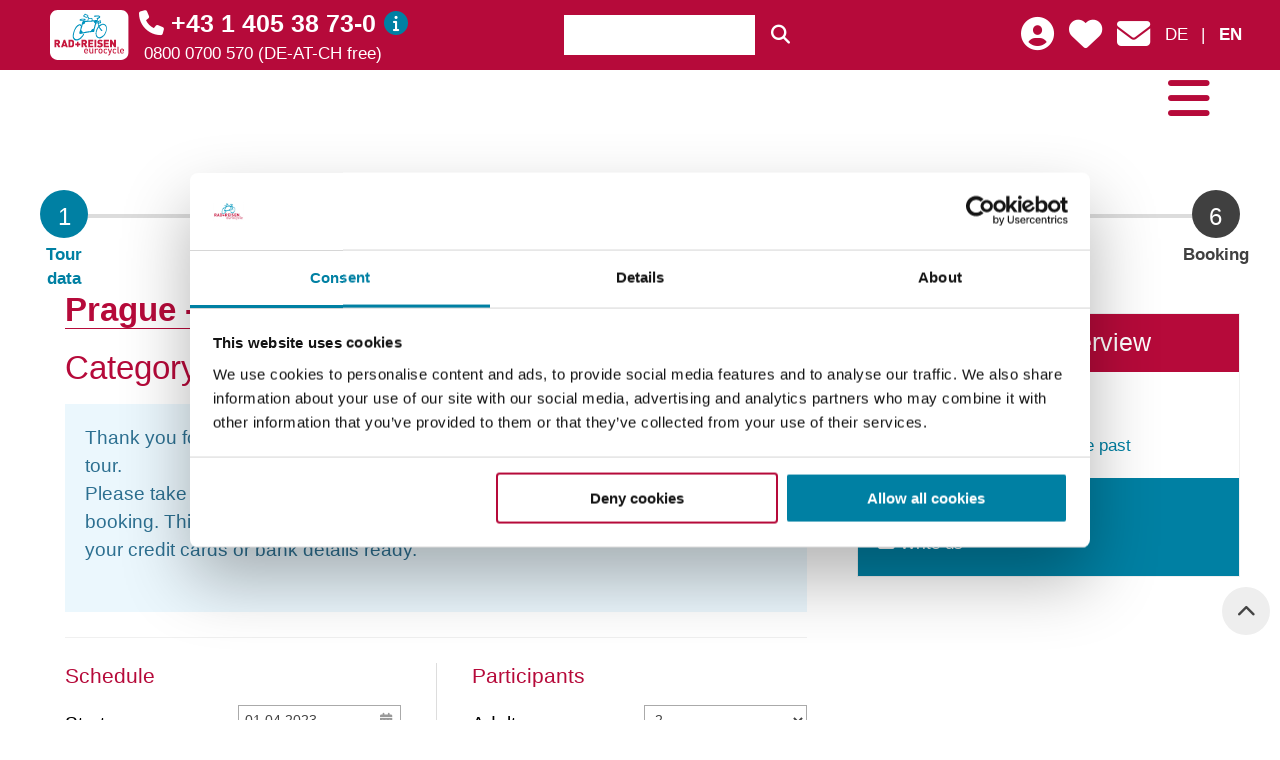

--- FILE ---
content_type: text/html; charset=ISO-8859-1
request_url: https://en.radreisen.at/start/form.reiserequest.php?REICODE=1CZPRA0591_EN23&REISEBEGINN=01.04.2023&REISEENDE=&ANZAHL_ERWACHSENE=2
body_size: 63509
content:
<!DOCTYPE html>
<!-- 202509031006 -->
<html lang="en" class="no-js">
<head>
    <meta name="keywords" content="">
<meta name="description" content="">
<meta charset="ISO-8859-1">
<meta name="language" content="en">
<meta name='robots' content='noindex, follow'/><!-- Script-Typ immer noindex -->
<meta name="revisit-after" content="2 weeks">
<meta name="viewport" content="width=device-width, initial-scale=1">
<meta http-equiv="X-UA-Compatible" content="IE=edge">

<meta property="og:url" content="https://en.radreisen.at/start/form.reiserequest.php?REICODE=1CZPRA0591_EN23&REISEBEGINN=01.04.2023&REISEENDE=&ANZAHL_ERWACHSENE=2">
<meta property="og:type" content="website">
<meta property="og:title" content="Biking tours and cycle holidays - eurocycle.at">
<meta property="og:description" content="">
<meta property="og:image" content="">
<meta name="seobility" content="e1482ff50b42e1fdc494164cea39e81a">
<meta name="facebook-domain-verification" content="o1syn5cfrjckzwu0yiyxgtha3x31m3" />
<meta name="google-site-verification" content="5fdKMJc-stRLwWPODRXLRhlYdyWy4_1HtAblmLoOzfA" />

<script id="Cookiebot" src="https://consent.cookiebot.com/uc.js" data-cbid="557bf7df-b44f-420f-85a4-1d59b06e2587" data-blockingmode="auto" type="text/javascript" data-culture="EN"></script>



<title>Biking tours and cycle holidays - eurocycle.at</title>

<!-- <link rel="canonical" href="https://en.radreisen.at"> -->

<link rel="shortcut icon" href="/html/img/favicon.ico" type="image/ico">
<link rel="icon" href="/html/img/favicon.png" type="image/png">

<link rel="stylesheet" href="/start/script.cssload.php?v=202509031006">
<link rel="stylesheet" href="https://cdn.jsdelivr.net/npm/accordion-js@3.4.1/dist/accordion.min.css">


    <script src="https://cdn.jsdelivr.net/npm/jquery" data-cookieconsent="ignore"></script>
<script src="https://cdn.jsdelivr.net/npm/jquery-validation@1.19.3/dist/jquery.validate.min.js" data-cookieconsent="ignore"></script>
<script src="https://cdn.jsdelivr.net/npm/lazysizes@5.3.2/lazysizes.min.js" data-cookieconsent="ignore"></script>
<script src="https://cdn.jsdelivr.net/combine/npm/moment,npm/moment-range/dist/moment-range.min.js" data-cookieconsent="ignore"></script>
<script src="/start/script.jqueryload.php?v=202509031006" data-cookieconsent="ignore"></script>
<script src='/start/script.jqueryload.php?loadSet=FOOTER&v=202509031006' data-cookieconsent="ignore"></script>
<script defer src="https://cdn.jsdelivr.net/npm/accordion-js@3.4.1/dist/accordion.min.js"></script>
<script defer src='/html/js/main.js?v=202509031006' data-cookieconsent="ignore"></script>
<script async defer src="//www.youtube.com/iframe_api"></script>
<script defer src="https://maps.googleapis.com/maps/api/js?key=AIzaSyAAYR_aLsoRBaaELw4CJdshRfklFUKJJL4&libraries=places&callback=initMaps" data-cookieconsent="ignore"></script>
<script defer src='https://www.google.com/recaptcha/api.js?hl=en'></script>
    <!-- Google Tag Manager -->
<script>(function(w,d,s,l,i){w[l]=w[l]||[];w[l].push({'gtm.start':
new Date().getTime(),event:'gtm.js'});var f=d.getElementsByTagName(s)[0],
j=d.createElement(s),dl=l!='dataLayer'?'&l='+l:'';j.async=true;j.src=
'https://www.googletagmanager.com/gtm.js?id='+i+dl;f.parentNode.insertBefore(j,f);
})(window,document,'script','dataLayer','GTM-TWL6MG2');</script>
<!-- End Google Tag Manager -->
    

    <script type="text/javascript">
        let gesamtpreis = $('.kassenzettel-gesamt').find('[data-preis]').data('preis');

        var TDConf = TDConf || {};
        TDConf.Config = {
            products: [
                {
                    id: "1CZPRA0591_EN23",
                    price: gesamtpreis,
                    currency: "EUR",
                    name: "Prague - Dresden ",
                    qty: "1"
                }
            ]
        };
    </script>

        <!-- Facebook Pixel Code -->
<script>
!function(f,b,e,v,n,t,s){if(f.fbq)return;n=f.fbq=function(){n.callMethod?
n.callMethod.apply(n,arguments):n.queue.push(arguments)};if(!f._fbq)f._fbq=n;
n.push=n;n.loaded=!0;n.version="2.0";n.queue=[];t=b.createElement(e);t.async=!0;
t.src=v;s=b.getElementsByTagName(e)[0];s.parentNode.insertBefore(t,s)}(window,
document,"script","https://connect.facebook.net/en_US/fbevents.js");
fbq("init", "420956854739170"); // Insert your pixel ID here.
fbq("track", "PageView");
</script>
<noscript><img height="1" width="1" style="display:none"
src="https://www.facebook.com/tr?id=420956854739170&ev=PageView&noscript=1"
/></noscript>
<!-- DO NOT MODIFY -->
<!-- End Facebook Pixel Code -->
    
</head>

<body
        data-lang="en"
        data-membername=""
        data-member-bonuspunkte=""
>
<!-- Google Tag Manager (noscript) -->
<noscript><iframe src="https://www.googletagmanager.com/ns.html?id=GTM-TWL6MG2"
height="0" width="0" style="display:none;visibility:hidden"></iframe></noscript>
<!-- End Google Tag Manager (noscript) -->    




<div id="page" class="site">

	<a href="#main" class="skip-link">skip to main content</a>

    <div class="site-overhead">
        <div class="header-kontakt-leiste" data-uk-sticky="{top: 0, media: 960px}">
            <div class="wrapper">
                <div class="header__topbar">
    <div class="topbar__left">
        <aside class="header-logo-wrap">
            <a href="/" class="header-logo uk-flex uk-flex-middle" title="Home">
                <img src="/html/img/header-logo--frame.svg" alt="Rad&Reisen"> </a>
        </aside>

        <aside>
            <div class="hotline hotline--header"><div class="hotline__number-container" data-textnr="HOTLINE-HEADER">
	<div class="hotline__number"><a href="tel:+43140538730"><i class="fa-solid fa-phone uk-visible-small"></i><span class="uk-hidden-small">+43 1 405 38 73-0</span></a></div>

	<div class="icon-container">
		<a href="#" class="tooltip-icon uk-visible-large" data-tooltip-content="#tooltip-header-hotline" data-tooltip-trigger aria-label="Hotline">
			<i class="uk-icon-info"></i>
		</a>
	</div>
</div>

<div class="hotline__info uk-hidden-small"> 0800 0700 570 (DE-AT-CH free)</div>

<div class="uk-hidden">
	<div id="tooltip-header-hotline"><span data-to-admin-element='{"mode": "text", "id": "3388", "code": "HOTLINE-HEADER"}'><p>You can reach us <strong>Mon - Fri from 9 am to 5 pm (CET</strong>)</p><p>Or contact us via <strong><a href="https://en.radreisen.at/contact" target="_blank">email</a></strong></p><p><strong><a href="https://www.howtocallabroad.com/austria/" target="_blank">How to call abroad</a></strong></p></span></div>
</div>
</div>
        </aside>
    </div>
    <div class="topbar__middle">
        <aside class="widget widget--sitesearch uk-visible-large">
            <div class="suche--stichwort">
	<input class="suche__input uk-input" type="text" data-stichwortsuche aria-label="Keyword Search">
	<button class="uk-button uk-button-primary suche__button" aria-label="Search"><i class="fas fa-search"></i></button>
	<ul class="suche__result none a-border-remove" data-stichwortsuche-result></ul>
</div>
        </aside>

    </div>
    <div class="topbar__right">
        <aside class="uk-visible-small">
            <a href="/login" data-header-login-link aria-label="login"><i class="fa-solid fa-circle-user fa-2x"></i></a>
        </aside>

        <aside>
            <div class="uk-hidden-small uk-margin-right">
                <a href="/login" data-header-login-link aria-label="login"><i class="fa-solid fa-circle-user fa-2x"></i></a>
            </div>

            <div class="uk-hidden-small uk-margin-right">
                <a href="#" data-uk-offcanvas='{"target":"#offcanvas-merkzettel"}' class="hidden-for-kunde" aria-label="save"><i class="fa-solid fa-heart fa-2x"></i></a>
                <a data-set-kunde-href="Merkzettel" href="/kundenlogin/meinmerkzettel" class="visible-for-kunde" aria-label="Your wishlist"><i class="fa-solid fa-heart fa-2x"></i></a>
            </div>

            <div class="uk-margin-right">
                <a href="/kontakt" class="overhead__link--kontakt" aria-label="Get in touch" data-multi-lang-link='{"hrefs": {"en": "/contact", "sp": "/contactar"}}'>
                    <i class="fa-solid fa-envelope fa-2x"></i> </a>
            </div>

            <div>
                <div class="language-links">
    <a class="language-link" data-lang-switch='{"to": "de"}' data-language="de" data-language-is="en" href="//www.radreisen.at">DE</a> |
    <a class="language-link" data-lang-switch='{"to": "en"}' data-language="en" data-language-is="en" href="//en.radreisen.at">EN</a>
</div>
            </div>
        </aside>
    </div>
</div>

            </div>
        </div>

        <div class="overhead__nav-wrap">
            <div class="wrapper">
    <div class="header-logo-navigation-container">
<!--        <a href="/" class="header-logo uk-flex uk-flex-middle">-->
<!--            <img src="/html/img/header-logo.png" alt="Biking tours and cycle holidays - eurocycle.at"> </a>-->
        <div class="main-navigation-wrapper">
            <nav id="menu-top" class="main-navigation" role="navigation">
                <ul class="menu menu--level-0">
    
    <li class="menu__item menu__item--level-0 megamenu align--right bg--red">
        <a href="/all-cycle-tours" class="menu__link menu__link--level-0 " title="Cycle Tours"   data-active="">Cycle Tours</a>

        <div class="submenu__wrap">

            <ul class="menu submenu menu--level-1">
                
                <li class="menu__item menu__item--level-1 ">
                    <a href="" class="menu__link menu__link--level-1" title="Overview:"   data-active="1">Overview:</a>

                    <ul class="menu submenu menu--level-2">
                        
                        <li class="menu__item menu__item--level-2 ">
                            <a href="/all-cycle-tours" class="menu__link menu__link--level-2" title="All Cycle Tours"   data-active="">All Cycle Tours</a>
                        </li>
                        
                        <li class="menu__item menu__item--level-2 ">
                            <a href="/topseller" class="menu__link menu__link--level-2" title="Bestseller"   data-active="">Bestseller</a>
                        </li>
                        
                        <li class="menu__item menu__item--level-2 ">
                            <a href="/europakarte" class="menu__link menu__link--level-2" title="Europe Map"   data-active="">Europe Map</a>
                        </li>
                        
                    </ul>
                </li>
                
                <li class="menu__item menu__item--level-1 ">
                    <a href="" class="menu__link menu__link--level-1" title="Tour Type:"   data-active="1">Tour Type:</a>

                    <ul class="menu submenu menu--level-2">
                        
                        <li class="menu__item menu__item--level-2 ">
                            <a href="/bike-and-boat" class="menu__link menu__link--level-2" title="Bike & Boat"   data-active="">Bike & Boat</a>
                        </li>
                        
                        <li class="menu__item menu__item--level-2 ">
                            <a href="/roundtrips" class="menu__link menu__link--level-2" title="Roundtrips"   data-active="">Roundtrips</a>
                        </li>
                        
                        <li class="menu__item menu__item--level-2 ">
                            <a href="/centre-based-tours" class="menu__link menu__link--level-2" title="Centre Based Tours"   data-active="">Centre Based Tours</a>
                        </li>
                        
                        <li class="menu__item menu__item--level-2 ">
                            <a href="/e-bike-tours" class="menu__link menu__link--level-2" title="E-Bike Cycletours"   data-active="">E-Bike Cycletours</a>
                        </li>
                        
                        <li class="menu__item menu__item--level-2 ">
                            <a href="/family-cycletours" class="menu__link menu__link--level-2" title="Family Cycletours"   data-active="">Family Cycletours</a>
                        </li>
                        
                        <li class="menu__item menu__item--level-2 ">
                            <a href="/sportive-cycletours" class="menu__link menu__link--level-2" title="Sportive Cycletours"   data-active="">Sportive Cycletours</a>
                        </li>
                        
                        <li class="menu__item menu__item--level-2 ">
                            <a href="/short-cycletours" class="menu__link menu__link--level-2" title="Short Cycletours"   data-active="">Short Cycletours</a>
                        </li>
                        
                        <li class="menu__item menu__item--level-2 ">
                            <a href="/river-cycletours" class="menu__link menu__link--level-2" title="River Cycletours"   data-active="">River Cycletours</a>
                        </li>
                        
                        <li class="menu__item menu__item--level-2 ">
                            <a href="/individual-biketours" class="menu__link menu__link--level-2" title="Individual Cycletours"   data-active="">Individual Cycletours</a>
                        </li>
                        
                        <li class="menu__item menu__item--level-2 ">
                            <a href="/guided-biketours" class="menu__link menu__link--level-2" title="Guided Cycletours"   data-active="">Guided Cycletours</a>
                        </li>
                        
                    </ul>
                </li>
                
                <li class="menu__item menu__item--level-1 ">
                    <a href="" class="menu__link menu__link--level-1" title="Specials and New Tours:"   data-active="1">Specials and New Tours:</a>

                    <ul class="menu submenu menu--level-2">
                        
                        <li class="menu__item menu__item--level-2 ">
                            <a href="/specials" class="menu__link menu__link--level-2" title="Special Deals"   data-active="">Special Deals</a>
                        </li>
                        
                        <li class="menu__item menu__item--level-2 ">
                            <a href="/bonus-biketours" class="menu__link menu__link--level-2" title="5% Bonus Cycletours"   data-active="">5% Bonus Cycletours</a>
                        </li>
                        
                        <li class="menu__item menu__item--level-2 ">
                            <a href="/new-tours" class="menu__link menu__link--level-2" title="New Cycletours"   data-active="">New Cycletours</a>
                        </li>
                        
                    </ul>
                </li>
                
                <!--<li>
                    <a href="#" class="submenu-closer">x</a>
                </li>-->
            </ul>
            <div class="menu__extension">
                <div class="extension__kontakt">
                    <div>Schickgasse 9, 1220 Vienna, Austria</div>
                    <div><i class="fa-solid fa-phone"></i> <a href="tel:+43 1 405 38 73-0">+43 1 405 38 73-0</a></div>
                    <div><a href="mailto:office@eurocycle.at">office@eurocycle.at</a></div>
                    <div>
                        <a href="https://www.facebook.com/RadReisenEurocycle/" target="_blank" class="uk-margin-right"><i class="fa-brands fa-facebook fa-2x"></i></a>
                        <a href="https://www.instagram.com/radreisen.team/" target="_blank" class="uk-margin-right"><i class="fa-brands fa-instagram fa-2x"></i></a>
                        <a href="https://www.youtube.com/@radreiseneurocycle816/videos" target="_blank"><i class="fa-brands fa-youtube fa-2x"></i></a>
                    </div>
                </div>
            </div>
        </div>
    </li>
    
    <li class="menu__item menu__item--level-0 megamenu align--right bg--red">
        <a href="/germany" class="menu__link menu__link--level-0 " title="Cycle Tours in Germany"   data-active="">Cycle Tours in Germany</a>

        <div class="submenu__wrap">

            <ul class="menu submenu menu--level-1">
                
                <li class="menu__item menu__item--level-1 ">
                    <a href="/germany" class="menu__link menu__link--level-1" title="Germany:"   data-active="">Germany:</a>

                    <ul class="menu submenu menu--level-2">
                        
                        <li class="menu__item menu__item--level-2 ">
                            <a href="/germany" class="menu__link menu__link--level-2" title="All Cycle Tours in Germany"   data-active="">All Cycle Tours in Germany</a>
                        </li>
                        
                    </ul>
                </li>
                
                <li class="menu__item menu__item--level-1 ">
                    <a href="" class="menu__link menu__link--level-1" title="Regions:"   data-active="1">Regions:</a>

                    <ul class="menu submenu menu--level-2">
                        
                        <li class="menu__item menu__item--level-2 ">
                            <a href="/altmuehltal-cycle-path" class="menu__link menu__link--level-2" title="Altmuehltal"   data-active="">Altmuehltal</a>
                        </li>
                        
                        <li class="menu__item menu__item--level-2 ">
                            <a href="/bavaria" class="menu__link menu__link--level-2" title="Bavaria"   data-active="">Bavaria</a>
                        </li>
                        
                        <li class="menu__item menu__item--level-2 ">
                            <a href="/lake-constance-cycle-path" class="menu__link menu__link--level-2" title="Lake Constance"   data-active="">Lake Constance</a>
                        </li>
                        
                        <li class="menu__item menu__item--level-2 ">
                            <a href="/north-sea" class="menu__link menu__link--level-2" title="North Sea"   data-active="">North Sea</a>
                        </li>
                        
                        <li class="menu__item menu__item--level-2 ">
                            <a href="/baltic-sea" class="menu__link menu__link--level-2" title="Baltic Sea"   data-active="">Baltic Sea</a>
                        </li>
                        
                    </ul>
                </li>
                
                <li class="menu__item menu__item--level-1 ">
                    <a href="/river-cycletours" class="menu__link menu__link--level-1" title="Rivers:"   data-active="">Rivers:</a>

                    <ul class="menu submenu menu--level-2">
                        
                        <li class="menu__item menu__item--level-2 ">
                            <a href="/germany-danube-cycle-path" class="menu__link menu__link--level-2" title="Danube"   data-active="">Danube</a>
                        </li>
                        
                        <li class="menu__item menu__item--level-2 ">
                            <a href="/elbe-cycle-path" class="menu__link menu__link--level-2" title="Elbe"   data-active="">Elbe</a>
                        </li>
                        
                        <li class="menu__item menu__item--level-2 ">
                            <a href="/main-cycle-path" class="menu__link menu__link--level-2" title="Main"   data-active="">Main</a>
                        </li>
                        
                        <li class="menu__item menu__item--level-2 ">
                            <a href="/moselle-cycle-path" class="menu__link menu__link--level-2" title="Moselle"   data-active="">Moselle</a>
                        </li>
                        
                        <li class="menu__item menu__item--level-2 ">
                            <a href="/neckar-cycle-path" class="menu__link menu__link--level-2" title="Neckar"   data-active="">Neckar</a>
                        </li>
                        
                        <li class="menu__item menu__item--level-2 ">
                            <a href="/rhine-cycle-path" class="menu__link menu__link--level-2" title="Rhine"   data-active="">Rhine</a>
                        </li>
                        
                        <li class="menu__item menu__item--level-2 ">
                            <a href="/weser-cycle-path" class="menu__link menu__link--level-2" title="Weser"   data-active="">Weser</a>
                        </li>
                        
                        <li class="menu__item menu__item--level-2 ">
                            <a href="/river-cycletours" class="menu__link menu__link--level-2" title="All Rivers"   data-active="">All Rivers</a>
                        </li>
                        
                    </ul>
                </li>
                
                <!--<li>
                    <a href="#" class="submenu-closer">x</a>
                </li>-->
            </ul>
            <div class="menu__extension">
                <div class="extension__kontakt">
                    <div>Schickgasse 9, 1220 Vienna, Austria</div>
                    <div><i class="fa-solid fa-phone"></i> <a href="tel:+43 1 405 38 73-0">+43 1 405 38 73-0</a></div>
                    <div><a href="mailto:office@eurocycle.at">office@eurocycle.at</a></div>
                    <div>
                        <a href="https://www.facebook.com/RadReisenEurocycle/" target="_blank" class="uk-margin-right"><i class="fa-brands fa-facebook fa-2x"></i></a>
                        <a href="https://www.instagram.com/radreisen.team/" target="_blank" class="uk-margin-right"><i class="fa-brands fa-instagram fa-2x"></i></a>
                        <a href="https://www.youtube.com/@radreiseneurocycle816/videos" target="_blank"><i class="fa-brands fa-youtube fa-2x"></i></a>
                    </div>
                </div>
            </div>
        </div>
    </li>
    
    <li class="menu__item menu__item--level-0 megamenu align--right bg--red">
        <a href="/all-cycle-tours" class="menu__link menu__link--level-0 " title="International Cycle Tours"   data-active="">International Cycle Tours</a>

        <div class="submenu__wrap">

            <ul class="menu submenu menu--level-1">
                
                <li class="menu__item menu__item--level-1 ">
                    <a href="" class="menu__link menu__link--level-1" title="Worldwide:"   data-active="1">Worldwide:</a>

                    <ul class="menu submenu menu--level-2">
                        
                        <li class="menu__item menu__item--level-2 ">
                            <a href="/europe" class="menu__link menu__link--level-2" title="All European Cycle Tours"   data-active="">All European Cycle Tours</a>
                        </li>
                        
                        <li class="menu__item menu__item--level-2 ">
                            <a href="/cycle-tours-outside-of-europe" class="menu__link menu__link--level-2" title="All Overseas Cycle Tours"   data-active="">All Overseas Cycle Tours</a>
                        </li>
                        
                    </ul>
                </li>
                
                <li class="menu__item menu__item--level-1 ">
                    <a href="" class="menu__link menu__link--level-1" title="Northern Europe:"   data-active="1">Northern Europe:</a>

                    <ul class="menu submenu menu--level-2">
                        
                        <li class="menu__item menu__item--level-2 ">
                            <a href="/denmark" class="menu__link menu__link--level-2" title="Denmark"   data-active="">Denmark</a>
                        </li>
                        
                        <li class="menu__item menu__item--level-2 ">
                            <a href="/lithuania" class="menu__link menu__link--level-2" title="Lithuania"   data-active="">Lithuania</a>
                        </li>
                        
                        <li class="menu__item menu__item--level-2 ">
                            <a href="/sweden" class="menu__link menu__link--level-2" title="Sweden"   data-active="">Sweden</a>
                        </li>
                        
                    </ul>
                </li>
                
                <li class="menu__item menu__item--level-1 ">
                    <a href="" class="menu__link menu__link--level-1" title="Central Europe:"   data-active="1">Central Europe:</a>

                    <ul class="menu submenu menu--level-2">
                        
                        <li class="menu__item menu__item--level-2 ">
                            <a href="/belgium" class="menu__link menu__link--level-2" title="Belgium"   data-active="">Belgium</a>
                        </li>
                        
                        <li class="menu__item menu__item--level-2 ">
                            <a href="/france" class="menu__link menu__link--level-2" title="France"   data-active="">France</a>
                        </li>
                        
                        <li class="menu__item menu__item--level-2 ">
                            <a href="/netherlands" class="menu__link menu__link--level-2" title="Netherlands"   data-active="">Netherlands</a>
                        </li>
                        
                        <li class="menu__item menu__item--level-2 ">
                            <a href="/austria" class="menu__link menu__link--level-2" title="Austria"   data-active="">Austria</a>
                        </li>
                        
                        <li class="menu__item menu__item--level-2 ">
                            <a href="/poland" class="menu__link menu__link--level-2" title="Poland"   data-active="">Poland</a>
                        </li>
                        
                        <li class="menu__item menu__item--level-2 ">
                            <a href="/switzerland" class="menu__link menu__link--level-2" title="Switzerland"   data-active="">Switzerland</a>
                        </li>
                        
                        <li class="menu__item menu__item--level-2 ">
                            <a href="/czechia" class="menu__link menu__link--level-2" title="Czechia"   data-active="">Czechia</a>
                        </li>
                        
                        <li class="menu__item menu__item--level-2 ">
                            <a href="/hungary" class="menu__link menu__link--level-2" title="Hungary"   data-active="">Hungary</a>
                        </li>
                        
                    </ul>
                </li>
                
                <li class="menu__item menu__item--level-1 ">
                    <a href="" class="menu__link menu__link--level-1" title="Eastern and Southern Europe:"   data-active="1">Eastern and Southern Europe:</a>

                    <ul class="menu submenu menu--level-2">
                        
                        <li class="menu__item menu__item--level-2 ">
                            <a href="/greece" class="menu__link menu__link--level-2" title="Greece"   data-active="">Greece</a>
                        </li>
                        
                        <li class="menu__item menu__item--level-2 ">
                            <a href="/italy" class="menu__link menu__link--level-2" title="Italy"   data-active="">Italy</a>
                        </li>
                        
                        <li class="menu__item menu__item--level-2 ">
                            <a href="/croatia" class="menu__link menu__link--level-2" title="Croatia"   data-active="">Croatia</a>
                        </li>
                        
                        <li class="menu__item menu__item--level-2 ">
                            <a href="/iberian-pensinsula-portugal" class="menu__link menu__link--level-2" title="Portugal"   data-active="">Portugal</a>
                        </li>
                        
                        <li class="menu__item menu__item--level-2 ">
                            <a href="/romania" class="menu__link menu__link--level-2" title="Romania"   data-active="">Romania</a>
                        </li>
                        
                        <li class="menu__item menu__item--level-2 ">
                            <a href="/slovenia" class="menu__link menu__link--level-2" title="Slovenia"   data-active="">Slovenia</a>
                        </li>
                        
                        <li class="menu__item menu__item--level-2 ">
                            <a href="/iberian-pensinsula-spain" class="menu__link menu__link--level-2" title="Spain"   data-active="">Spain</a>
                        </li>
                        
                        <li class="menu__item menu__item--level-2 ">
                            <a href="/turkey" class="menu__link menu__link--level-2" title="Turkey"   data-active="">Turkey</a>
                        </li>
                        
                    </ul>
                </li>
                
                <li class="menu__item menu__item--level-1 ">
                    <a href="" class="menu__link menu__link--level-1" title="Overseas:"   data-active="1">Overseas:</a>

                    <ul class="menu submenu menu--level-2">
                        
                        <li class="menu__item menu__item--level-2 ">
                            <a href="/cambodia" class="menu__link menu__link--level-2" title="Cambodia"   data-active="">Cambodia</a>
                        </li>
                        
                        <li class="menu__item menu__item--level-2 ">
                            <a href="/south-africa" class="menu__link menu__link--level-2" title="South Africa"   data-active="">South Africa</a>
                        </li>
                        
                        <li class="menu__item menu__item--level-2 ">
                            <a href="/vietnam-en" class="menu__link menu__link--level-2" title="Vietnam"   data-active="">Vietnam</a>
                        </li>
                        
                    </ul>
                </li>
                
                <!--<li>
                    <a href="#" class="submenu-closer">x</a>
                </li>-->
            </ul>
            <div class="menu__extension">
                <div class="extension__kontakt">
                    <div>Schickgasse 9, 1220 Vienna, Austria</div>
                    <div><i class="fa-solid fa-phone"></i> <a href="tel:+43 1 405 38 73-0">+43 1 405 38 73-0</a></div>
                    <div><a href="mailto:office@eurocycle.at">office@eurocycle.at</a></div>
                    <div>
                        <a href="https://www.facebook.com/RadReisenEurocycle/" target="_blank" class="uk-margin-right"><i class="fa-brands fa-facebook fa-2x"></i></a>
                        <a href="https://www.instagram.com/radreisen.team/" target="_blank" class="uk-margin-right"><i class="fa-brands fa-instagram fa-2x"></i></a>
                        <a href="https://www.youtube.com/@radreiseneurocycle816/videos" target="_blank"><i class="fa-brands fa-youtube fa-2x"></i></a>
                    </div>
                </div>
            </div>
        </div>
    </li>
    
    <li class="menu__item menu__item--level-0 megamenu align--right bg--red">
        <a href="/popular-cycle-paths" class="menu__link menu__link--level-0 " title="Popular Cycle Paths"   data-active="">Popular Cycle Paths</a>

        <div class="submenu__wrap">

            <ul class="menu submenu menu--level-1">
                
                <li class="menu__item menu__item--level-1 ">
                    <a href="" class="menu__link menu__link--level-1" title="Popular Cycle Paths in Germany:"   data-active="1">Popular Cycle Paths in Germany:</a>

                    <ul class="menu submenu menu--level-2">
                        
                        <li class="menu__item menu__item--level-2 ">
                            <a href="/altmuehltal-cycle-path" class="menu__link menu__link--level-2" title="Altmuehltal Cycle Path"   data-active="">Altmuehltal Cycle Path</a>
                        </li>
                        
                        <li class="menu__item menu__item--level-2 ">
                            <a href="/lahn-cycle-path" class="menu__link menu__link--level-2" title="Lahn Cycle Path"   data-active="">Lahn Cycle Path</a>
                        </li>
                        
                        <li class="menu__item menu__item--level-2 ">
                            <a href="/main-cycle-path" class="menu__link menu__link--level-2" title="Main Cycle Path"   data-active="">Main Cycle Path</a>
                        </li>
                        
                        <li class="menu__item menu__item--level-2 ">
                            <a href="/moselle-cycle-path" class="menu__link menu__link--level-2" title="Moselle Cycle Path"   data-active="">Moselle Cycle Path</a>
                        </li>
                        
                        <li class="menu__item menu__item--level-2 ">
                            <a href="/neckar-cycle-path" class="menu__link menu__link--level-2" title="Neckar Cycle Path"   data-active="">Neckar Cycle Path</a>
                        </li>
                        
                        <li class="menu__item menu__item--level-2 ">
                            <a href="/ruhr-cycle-path" class="menu__link menu__link--level-2" title="Ruhr Cycle Path"   data-active="">Ruhr Cycle Path</a>
                        </li>
                        
                        <li class="menu__item menu__item--level-2 ">
                            <a href="/weser-cycle-path" class="menu__link menu__link--level-2" title="Weser Cycle Path"   data-active="">Weser Cycle Path</a>
                        </li>
                        
                    </ul>
                </li>
                
                <li class="menu__item menu__item--level-1 ">
                    <a href="" class="menu__link menu__link--level-1" title="Popular international Cycle Paths:"   data-active="1">Popular international Cycle Paths:</a>

                    <ul class="menu submenu menu--level-2">
                        
                        <li class="menu__item menu__item--level-2 ">
                            <a href="/alps-adriatic-cycle-trail" class="menu__link menu__link--level-2" title="Alps-Adriatic Cycle Trail"   data-active="">Alps-Adriatic Cycle Trail</a>
                        </li>
                        
                        <li class="menu__item menu__item--level-2 ">
                            <a href="/lake-constance-cycle-path" class="menu__link menu__link--level-2" title="Lake Constance Cycle Path"   data-active="">Lake Constance Cycle Path</a>
                        </li>
                        
                        <li class="menu__item menu__item--level-2 ">
                            <a href="/elbe-cycle-path" class="menu__link menu__link--level-2" title="Elbe Cycle Path"   data-active="">Elbe Cycle Path</a>
                        </li>
                        
                        <li class="menu__item menu__item--level-2 ">
                            <a href="/danube-cycle-path" class="menu__link menu__link--level-2" title="Danube Cycle Path"   data-active="">Danube Cycle Path</a>
                        </li>
                        
                        <li class="menu__item menu__item--level-2 ">
                            <a href="/drau-cycle-path" class="menu__link menu__link--level-2" title="Drau Cycle Path"   data-active="">Drau Cycle Path</a>
                        </li>
                        
                        <li class="menu__item menu__item--level-2 ">
                            <a href="/north-sea" class="menu__link menu__link--level-2" title="North Sea Cycle Path"   data-active="">North Sea Cycle Path</a>
                        </li>
                        
                        <li class="menu__item menu__item--level-2 ">
                            <a href="/baltic-sea" class="menu__link menu__link--level-2" title="Baltic Sea Cycle Path"   data-active="">Baltic Sea Cycle Path</a>
                        </li>
                        
                        <li class="menu__item menu__item--level-2 ">
                            <a href="/rhine-cycle-path" class="menu__link menu__link--level-2" title="Rhine Cycle Path"   data-active="">Rhine Cycle Path</a>
                        </li>
                        
                        <li class="menu__item menu__item--level-2 ">
                            <a href="/tauern-cycle-path" class="menu__link menu__link--level-2" title="Tauern Cycle Path"   data-active="">Tauern Cycle Path</a>
                        </li>
                        
                        <li class="menu__item menu__item--level-2 ">
                            <a href="/via-claudia-augusta-cycle-path" class="menu__link menu__link--level-2" title="Via Claudia Augusta"   data-active="">Via Claudia Augusta</a>
                        </li>
                        
                    </ul>
                </li>
                
                <!--<li>
                    <a href="#" class="submenu-closer">x</a>
                </li>-->
            </ul>
            <div class="menu__extension">
                <div class="extension__kontakt">
                    <div>Schickgasse 9, 1220 Vienna, Austria</div>
                    <div><i class="fa-solid fa-phone"></i> <a href="tel:+43 1 405 38 73-0">+43 1 405 38 73-0</a></div>
                    <div><a href="mailto:office@eurocycle.at">office@eurocycle.at</a></div>
                    <div>
                        <a href="https://www.facebook.com/RadReisenEurocycle/" target="_blank" class="uk-margin-right"><i class="fa-brands fa-facebook fa-2x"></i></a>
                        <a href="https://www.instagram.com/radreisen.team/" target="_blank" class="uk-margin-right"><i class="fa-brands fa-instagram fa-2x"></i></a>
                        <a href="https://www.youtube.com/@radreiseneurocycle816/videos" target="_blank"><i class="fa-brands fa-youtube fa-2x"></i></a>
                    </div>
                </div>
            </div>
        </div>
    </li>
    
    <li class="menu__item menu__item--level-0 megamenu align--right bg--red">
        <a href="" class="menu__link menu__link--level-0 " title="Travel Information"   data-active="">Travel Information</a>

        <div class="submenu__wrap">

            <ul class="menu submenu menu--level-1">
                
                <li class="menu__item menu__item--level-1 ">
                    <a href="" class="menu__link menu__link--level-1" title="All sorts of interesting and useful things:"   data-active="1">All sorts of interesting and useful things:</a>

                    <ul class="menu submenu menu--level-2">
                        
                        <li class="menu__item menu__item--level-2 ">
                            <a href="/travel-information" class="menu__link menu__link--level-2" title="FAQ - Frequently asked questions"   data-active="">FAQ - Frequently asked questions</a>
                        </li>
                        
                        <li class="menu__item menu__item--level-2 ">
                            <a href="/login" class="menu__link menu__link--level-2" title="My customer account"   data-active="">My customer account</a>
                        </li>
                        
                        <li class="menu__item menu__item--level-2 ">
                            <a href="/cycle-magazine" class="menu__link menu__link--level-2" title="Cycle Magazine"   data-active="">Cycle Magazine</a>
                        </li>
                        
                        <li class="menu__item menu__item--level-2 ">
                            <a href="/discounts" class="menu__link menu__link--level-2" title="Discounts"   data-active="">Discounts</a>
                        </li>
                        
                        <li class="menu__item menu__item--level-2 ">
                            <a href="/travelreviews" class="menu__link menu__link--level-2" title="Travel Reviews"   data-active="">Travel Reviews</a>
                        </li>
                        
                        <li class="menu__item menu__item--level-2 ">
                            <a href="/coupon" class="menu__link menu__link--level-2" title="Gift Voucher"   data-active="">Gift Voucher</a>
                        </li>
                        
                        <li class="menu__item menu__item--level-2 ">
                            <a href="/subscribe-newsletter" class="menu__link menu__link--level-2" title="Newsletter subscription"   data-active="">Newsletter subscription</a>
                        </li>
                        
                        <li class="menu__item menu__item--level-2 ">
                            <a href="/payment" class="menu__link menu__link--level-2" title="Payment / Bank Details"   data-active="">Payment / Bank Details</a>
                        </li>
                        
                    </ul>
                </li>
                
                <!--<li>
                    <a href="#" class="submenu-closer">x</a>
                </li>-->
            </ul>
            <div class="menu__extension">
                <div class="extension__kontakt">
                    <div>Schickgasse 9, 1220 Vienna, Austria</div>
                    <div><i class="fa-solid fa-phone"></i> <a href="tel:+43 1 405 38 73-0">+43 1 405 38 73-0</a></div>
                    <div><a href="mailto:office@eurocycle.at">office@eurocycle.at</a></div>
                    <div>
                        <a href="https://www.facebook.com/RadReisenEurocycle/" target="_blank" class="uk-margin-right"><i class="fa-brands fa-facebook fa-2x"></i></a>
                        <a href="https://www.instagram.com/radreisen.team/" target="_blank" class="uk-margin-right"><i class="fa-brands fa-instagram fa-2x"></i></a>
                        <a href="https://www.youtube.com/@radreiseneurocycle816/videos" target="_blank"><i class="fa-brands fa-youtube fa-2x"></i></a>
                    </div>
                </div>
            </div>
        </div>
    </li>
    
    <li class="menu__item menu__item--level-0 megamenu align--right bg--red">
        <a href="/about" class="menu__link menu__link--level-0 " title="About Us"   data-active="">About Us</a>

        <div class="submenu__wrap">

            <ul class="menu submenu menu--level-1">
                
                <li class="menu__item menu__item--level-1 ">
                    <a href="" class="menu__link menu__link--level-1" title="Find out more about us:"   data-active="1">Find out more about us:</a>

                    <ul class="menu submenu menu--level-2">
                        
                        <li class="menu__item menu__item--level-2 ">
                            <a href="/about-us" class="menu__link menu__link--level-2" title="About us"   data-active="">About us</a>
                        </li>
                        
                        <li class="menu__item menu__item--level-2 ">
                            <a href="/our-team" class="menu__link menu__link--level-2" title="Our Team"   data-active="">Our Team</a>
                        </li>
                        
                        <li class="menu__item menu__item--level-2 ">
                            <a href="/cycle-stories" class="menu__link menu__link--level-2" title="Our Cycle Stories"   data-active="">Our Cycle Stories</a>
                        </li>
                        
                        <li class="menu__item menu__item--level-2 ">
                            <a href="/interactive-brochure" class="menu__link menu__link--level-2" title="Behind the scenes"   TARGET='_blank'  data-active="">Behind the scenes</a>
                        </li>
                        
                        <li class="menu__item menu__item--level-2 ">
                            <a href="/history" class="menu__link menu__link--level-2" title="Our History"   data-active="">Our History</a>
                        </li>
                        
                        <li class="menu__item menu__item--level-2 ">
                            <a href="/sustainability" class="menu__link menu__link--level-2" title="Sustainability"   data-active="">Sustainability</a>
                        </li>
                        
                    </ul>
                </li>
                
                <!--<li>
                    <a href="#" class="submenu-closer">x</a>
                </li>-->
            </ul>
            <div class="menu__extension">
                <div class="extension__kontakt">
                    <div>Schickgasse 9, 1220 Vienna, Austria</div>
                    <div><i class="fa-solid fa-phone"></i> <a href="tel:+43 1 405 38 73-0">+43 1 405 38 73-0</a></div>
                    <div><a href="mailto:office@eurocycle.at">office@eurocycle.at</a></div>
                    <div>
                        <a href="https://www.facebook.com/RadReisenEurocycle/" target="_blank" class="uk-margin-right"><i class="fa-brands fa-facebook fa-2x"></i></a>
                        <a href="https://www.instagram.com/radreisen.team/" target="_blank" class="uk-margin-right"><i class="fa-brands fa-instagram fa-2x"></i></a>
                        <a href="https://www.youtube.com/@radreiseneurocycle816/videos" target="_blank"><i class="fa-brands fa-youtube fa-2x"></i></a>
                    </div>
                </div>
            </div>
        </div>
    </li>
    
</ul>

            </nav>
            <a href="#offcanvas-navigation-top" class="main-navigation-toggle actionbar-link" data-uk-offcanvas aria-label="open menu">
                <i class="uk-icon-large uk-icon-bars" aria-hidden="true"></i>
            </a>
        </div>
    </div>
</div>

        </div>

    </div>

    <header id="header" class="site-header"></header>

    <section class="main-content page__content">
        <div class="wrapper">


<div class="timeline timeline--book" data-timeline="book">
    <div class="timeline__points">
        <a href="#" class="timeline__point" data-goto-book-step="1">
            <label>Tour data</label>
        </a>
        <a href="#" class="timeline__point" data-goto-book-step="2">
            <label>Bycicle</label>
        </a>
        <a href="#" class="timeline__point" data-goto-book-step="3">
            <label>Additional services</label>
        </a>
        <a href="#" class="timeline__point" data-goto-book-step="4">
            <label>Overview</label>
        </a>
        <a href="#" class="timeline__point" data-goto-book-step="5">
            <label>Participants</label>
        </a>
        <a href="#" class="timeline__point" data-goto-book-step="6">
            <label>Booking</label>
        </a>
    </div>
    <div class="timeline__tracks">
        <div class="timeline__track" data-book-track="1"></div>
        <div class="timeline__track" data-book-track="2"></div>
        <div class="timeline__track" data-book-track="3"></div>
        <div class="timeline__track" data-book-track="4"></div>
        <div class="timeline__track" data-book-track="5"></div>
    </div>
</div>


<script data-cookieconsent="ignore">
    $(function () {

        var kontingent;
        kontingent = [];

        
        $('#reiserequest').data('kontingent', kontingent);

    });
</script>

<div class="uk-grid uk-grid-medium page-reiserequest">
    <div class="uk-width-medium-2-3">

        <main role="main" id="main" class="site-main reiserequest"  data-page-id="reiserequest-13346" data-page-class="reiserequest reiserequest-1CZPRA0591_EN23 reiserequest-13346 buchungsstrecke" data-buchungsstrecke='{"reisecode": "1CZPRA0591_EN23", "reisetitel": "Prague - Dresden "}' data-request='{"id": "13346", "code": "1CZPRA0591_EN23", "masterslave": "S", "payment": "870", "aufmerkzettel": "", "title": "Prague - Dresden ", "category": "", "abPreis": "943,00"}'>

            <div id="reiserequest" class="reiserequest" data-reise-code="1CZPRA0591_EN23" data-anzahl_zimmer="1">

                <form name="FORMREISEREQ" action="/start/form.reiserequest.php?REICODE=1CZPRA0591_EN23" method="POST" id="FORMREISEREQ" data-t1="" data-t4="" class="reiserequest-form uk-form uk-form-horizontal request__form">
                    <input type="hidden" name="REICODE" value="1CZPRA0591_EN23">
                    <input type="hidden" name="REISEREQUEST_ACTION" value="reisebook">
                    <input type="hidden" name="ZIMMERAUTOZUWEISUNG" id="ZIMMERAUTOZUWEISUNG" value="0">
                    <!--					<input type="hidden" name="t4" value="">-->

                    <section class="page__section">
                        
                    </section>

                    <section class="book__step" data-book-step="1">

                        <section class="page__section">
                            <header>
                                <h1><a href="/start/form.reisedisplay.php?REICODE=1CZPRA0591_EN23" target="_blank">Prague - Dresden </a></h1>
                                <h2>Category A - Individual</h2>
                            </header>

                            <div class="uk-alert uk-alert-large">
                                <span data-to-admin-element='{"mode": "text", "id": "976", "code": "BUCHUNG-INTRO"}'><p>Thank you for choosing RAD + REISEN EUROCYCLE for your upcoming bike tour.</p><p>Please take a few minutes to fill out the form below. A deposit is required upon booking. This can be paid either by credit card or by bank transfer. Please have your credit cards or bank details ready.</p><p> </p></span>
                            </div>
                        </section>

                        <section class="page__section">

                            <section class="content__section book__box book__box--reisedaten" data-book__box="reisedaten">

                                <div class="box__content">
                                    <ul class="uk-grid uk-grid-divider">
                                        <li class="uk-width-medium-1-2">
                                            <div class="reiserequest-auswahl-reisezeitraum">

	<h3>Schedule</h3>

	<div class="uk-grid uk-grid-small">
		<div class="uk-width-1-2 uk-width-small-1-3 uk-width-medium-1-2">
			<label class="uk-form-label" for="REISEBEGINN">Start</label>
		</div>
		<div class="uk-width-1-2 uk-width-small-2-3 uk-width-medium-1-2">
			<div class="uk-form-icon uk-form-icon-flip">
				<i class="uk-icon-calendar"></i>
				<input type="text" id="REISEBEGINN" name="REISEBEGINN" value="01.04.2023" class="uk-width-1-1 uk-width-small-1-2 uk-width-medium-1-1 datum required" readonly="readonly">
			</div>
		</div>
	</div>

	<div class="uk-grid uk-grid-small">
		<div class="uk-width-1-2 uk-width-small-1-3 uk-width-medium-1-2">
			<label class="uk-form-label" for="REIDAUER">Duration</label>
		</div>
		<div class="uk-width-1-2 uk-width-small-2-3 uk-width-medium-1-2">
			<!--<input type="text" name="REIDAUER" id="REIDAUER_display" value=" Nights" readonly="readonly">-->
			<select name="REIDAUER" id="REIDAUER" class="uk-width-1-1 uk-width-small-1-2 uk-width-medium-1-1 anzahl">
			
				<option value="6" > 6 Nights</option>
			
			</select>
		</div>
	</div>

	<div class="uk-grid uk-grid-small">
		<div class="uk-width-1-2 uk-width-small-1-3 uk-width-medium-1-2">
			<label class="uk-form-label" for="REISEENDE_display">End</label>
		</div>
		<div class="uk-width-1-2 uk-width-small-2-3 uk-width-medium-1-2">
			<input type="text" readonly="readonly" id="REISEENDE_display" name="REISEENDE_display" value="" class="uk-width-1-1 uk-width-small-1-2 uk-width-medium-1-1">
			<input type="hidden" readonly="readonly" id="REISEENDE" name="REISEENDE" value="">
		</div>
	</div>
	
</div>
                                        </li>
                                        <li class="uk-width-medium-1-2">
                                            <div class="reiserequest-auswahl-teilnehmer">

	<h3>Participants</h3>

	<!--

		AUSWAHL TEILNEHMER

	-->
	<ul class="uk-grid uk-grid-small">
		<li class="uk-width-1-2 uk-width-small-1-3 uk-width-medium-1-2">
			<label class="uk-form-label" for="ANZAHL_ERWACHSENE">Adults</label>
		</li>
		<li class="uk-width-1-2 uk-width-small-2-3 uk-width-medium-1-2">
			<select name="ANZAHL_ERWACHSENE" id="ANZAHL_ERWACHSENE" class="uk-width-1-1 uk-width-small-1-2 uk-width-medium-1-1 anzahl" data-leistungskombinator-trigger>
				
				<option value="1" >1 </option>
				
				<option value="2" selected>2 </option>
				
				<option value="3" >3 </option>
				
				<option value="4" >4 </option>
				
				<option value="5" >5 </option>
				
				<option value="6" >6 </option>
				
				<option value="7" >7 </option>
				
				<option value="8" >8 </option>
				
				<option value="9" >9 </option>
				
				<option value="10" >10 </option>
				
				<option value="11" >11 </option>
				
				<option value="12" >12 </option>
				
				<option value="13" >13 </option>
				
				<option value="14" >14 </option>
				
				<option value="15" >15 </option>
				
				<option value="16" >16 </option>
				
				<option value="17" >17 </option>
				
				<option value="18" >18 </option>
				
				<option value="19" >19 </option>
				
				<option value="20" >20 </option>
				
				<option value="21" >21 </option>
				
				<option value="22" >22 </option>
				
				<option value="23" >23 </option>
				
				<option value="24" >24 </option>
				
				<option value="25" >25 </option>
				
				<option value="26" >26 </option>
				
				<option value="27" >27 </option>
				
				<option value="28" >28 </option>
				
				<option value="29" >29 </option>
				
				<option value="30" >30 </option>
				
				<option value="31" >31 </option>
				
				<option value="32" >32 </option>
				
				<option value="33" >33 </option>
				
				<option value="34" >34 </option>
				
				<option value="35" >35 </option>
				
				<option value="36" >36 </option>
				
				<option value="37" >37 </option>
				
				<option value="38" >38 </option>
				
				<option value="39" >39 </option>
				
				<option value="40" >40 </option>
				
				<option value="41" >41 </option>
				
				<option value="42" >42 </option>
				
				<option value="43" >43 </option>
				
				<option value="44" >44 </option>
				
				<option value="45" >45 </option>
				
				<option value="46" >46 </option>
				
				<option value="47" >47 </option>
				
				<option value="48" >48 </option>
				
				<option value="49" >49 </option>
				
				<option value="50" >50 </option>
				
				<option value="51" >51 </option>
				
				<option value="52" >52 </option>
				
				<option value="53" >53 </option>
				
				<option value="54" >54 </option>
				
				<option value="55" >55 </option>
				
				<option value="56" >56 </option>
				
				<option value="57" >57 </option>
				
				<option value="58" >58 </option>
				
				<option value="59" >59 </option>
				
				<option value="60" >60 </option>
				
				<option value="61" >61 </option>
				
				<option value="62" >62 </option>
				
				<option value="63" >63 </option>
				
				<option value="64" >64 </option>
				
				<option value="65" >65 </option>
				
				<option value="66" >66 </option>
				
				<option value="67" >67 </option>
				
				<option value="68" >68 </option>
				
				<option value="69" >69 </option>
				
				<option value="70" >70 </option>
				
				<option value="71" >71 </option>
				
				<option value="72" >72 </option>
				
				<option value="73" >73 </option>
				
				<option value="74" >74 </option>
				
				<option value="75" >75 </option>
				
				<option value="76" >76 </option>
				
				<option value="77" >77 </option>
				
				<option value="78" >78 </option>
				
				<option value="79" >79 </option>
				
				<option value="80" >80 </option>
				
				<option value="81" >81 </option>
				
				<option value="82" >82 </option>
				
				<option value="83" >83 </option>
				
				<option value="84" >84 </option>
				
				<option value="85" >85 </option>
				
				<option value="86" >86 </option>
				
				<option value="87" >87 </option>
				
				<option value="88" >88 </option>
				
				<option value="89" >89 </option>
				
				<option value="90" >90 </option>
				
				<option value="91" >91 </option>
				
				<option value="92" >92 </option>
				
				<option value="93" >93 </option>
				
				<option value="94" >94 </option>
				
				<option value="95" >95 </option>
				
				<option value="96" >96 </option>
				
				<option value="97" >97 </option>
				
				<option value="98" >98 </option>
				
				<option value="99" >99 </option>
				
				<option value="100" >100 </option>
				
				<option value="101" >101 </option>
				
				<option value="102" >102 </option>
				
				<option value="103" >103 </option>
				
				<option value="104" >104 </option>
				
				<option value="105" >105 </option>
				
				<option value="106" >106 </option>
				
				<option value="107" >107 </option>
				
				<option value="108" >108 </option>
				
				<option value="109" >109 </option>
				
				<option value="110" >110 </option>
				
				<option value="111" >111 </option>
				
				<option value="112" >112 </option>
				
				<option value="113" >113 </option>
				
				<option value="114" >114 </option>
				
				<option value="115" >115 </option>
				
				<option value="116" >116 </option>
				
				<option value="117" >117 </option>
				
				<option value="118" >118 </option>
				
				<option value="119" >119 </option>
				
				<option value="120" >120 </option>
				
				<option value="121" >121 </option>
				
				<option value="122" >122 </option>
				
				<option value="123" >123 </option>
				
				<option value="124" >124 </option>
				
				<option value="125" >125 </option>
				
				<option value="126" >126 </option>
				
				<option value="127" >127 </option>
				
				<option value="128" >128 </option>
				
				<option value="129" >129 </option>
				
				<option value="130" >130 </option>
				
				<option value="131" >131 </option>
				
				<option value="132" >132 </option>
				
				<option value="133" >133 </option>
				
				<option value="134" >134 </option>
				
				<option value="135" >135 </option>
				
				<option value="136" >136 </option>
				
				<option value="137" >137 </option>
				
				<option value="138" >138 </option>
				
				<option value="139" >139 </option>
				
				<option value="140" >140 </option>
				
				<option value="141" >141 </option>
				
				<option value="142" >142 </option>
				
				<option value="143" >143 </option>
				
				<option value="144" >144 </option>
				
				<option value="145" >145 </option>
				
				<option value="146" >146 </option>
				
				<option value="147" >147 </option>
				
				<option value="148" >148 </option>
				
				<option value="149" >149 </option>
				
				<option value="150" >150 </option>
				
				<option value="151" >151 </option>
				
				<option value="152" >152 </option>
				
				<option value="153" >153 </option>
				
				<option value="154" >154 </option>
				
				<option value="155" >155 </option>
				
				<option value="156" >156 </option>
				
				<option value="157" >157 </option>
				
				<option value="158" >158 </option>
				
				<option value="159" >159 </option>
				
				<option value="160" >160 </option>
				
				<option value="161" >161 </option>
				
				<option value="162" >162 </option>
				
				<option value="163" >163 </option>
				
				<option value="164" >164 </option>
				
				<option value="165" >165 </option>
				
				<option value="166" >166 </option>
				
				<option value="167" >167 </option>
				
				<option value="168" >168 </option>
				
				<option value="169" >169 </option>
				
				<option value="170" >170 </option>
				
				<option value="171" >171 </option>
				
				<option value="172" >172 </option>
				
				<option value="173" >173 </option>
				
				<option value="174" >174 </option>
				
				<option value="175" >175 </option>
				
				<option value="176" >176 </option>
				
				<option value="177" >177 </option>
				
				<option value="178" >178 </option>
				
				<option value="179" >179 </option>
				
				<option value="180" >180 </option>
				
				<option value="181" >181 </option>
				
				<option value="182" >182 </option>
				
				<option value="183" >183 </option>
				
				<option value="184" >184 </option>
				
				<option value="185" >185 </option>
				
				<option value="186" >186 </option>
				
				<option value="187" >187 </option>
				
				<option value="188" >188 </option>
				
				<option value="189" >189 </option>
				
				<option value="190" >190 </option>
				
				<option value="191" >191 </option>
				
				<option value="192" >192 </option>
				
				<option value="193" >193 </option>
				
				<option value="194" >194 </option>
				
				<option value="195" >195 </option>
				
				<option value="196" >196 </option>
				
				<option value="197" >197 </option>
				
				<option value="198" >198 </option>
				
				<option value="199" >199 </option>
				
				<option value="200" >200 </option>
				
			</select>
		</li>
	</ul>

	<ul class="uk-grid uk-grid-small teilnehmer-gruppe-container" data-uk-grid-margin>
		<li class="uk-width-1-2 uk-width-small-1-3 uk-width-medium-1-2">
			<label class="uk-form-label" for="ANZAHL_KINDER">Children</label>
		</li>
		<li class="uk-width-1-2 uk-width-small-2-3 uk-width-medium-1-2">
			<select name="ANZAHL_KINDER" id="ANZAHL_KINDER" class="uk-width-1-1 uk-width-small-1-2 uk-width-medium-1-1 anzahl" data-leistungskombinator-trigger>
				
				<option value="" > </option>
				
				<option value="1" >1 </option>
				
				<option value="2" >2 </option>
				
				<option value="3" >3 </option>
				
				<option value="4" >4 </option>
				
				<option value="5" >5 </option>
				
				<option value="6" >6 </option>
				
				<option value="7" >7 </option>
				
				<option value="8" >8 </option>
				
				<option value="9" >9 </option>
				
				<option value="10" >10 </option>
				
				<option value="11" >11 </option>
				
				<option value="12" >12 </option>
				
				<option value="13" >13 </option>
				
				<option value="14" >14 </option>
				
				<option value="15" >15 </option>
				
				<option value="16" >16 </option>
				
				<option value="17" >17 </option>
				
				<option value="18" >18 </option>
				
				<option value="19" >19 </option>
				
				<option value="20" >20 </option>
				
				<option value="21" >21 </option>
				
				<option value="22" >22 </option>
				
				<option value="23" >23 </option>
				
				<option value="24" >24 </option>
				
				<option value="25" >25 </option>
				
				<option value="26" >26 </option>
				
				<option value="27" >27 </option>
				
				<option value="28" >28 </option>
				
				<option value="29" >29 </option>
				
				<option value="30" >30 </option>
				
				<option value="31" >31 </option>
				
				<option value="32" >32 </option>
				
				<option value="33" >33 </option>
				
				<option value="34" >34 </option>
				
				<option value="35" >35 </option>
				
				<option value="36" >36 </option>
				
				<option value="37" >37 </option>
				
				<option value="38" >38 </option>
				
				<option value="39" >39 </option>
				
				<option value="40" >40 </option>
				
				<option value="41" >41 </option>
				
				<option value="42" >42 </option>
				
				<option value="43" >43 </option>
				
				<option value="44" >44 </option>
				
				<option value="45" >45 </option>
				
				<option value="46" >46 </option>
				
				<option value="47" >47 </option>
				
				<option value="48" >48 </option>
				
				<option value="49" >49 </option>
				
				<option value="50" >50 </option>
				
			</select>
		</li>
		<li class="uk-width-1-1 uk-alert hinweis-alter-kinder">
			Please enter the child's date of birth<br>for accurate price calculation.
		</li>
	</ul>

	<ul class="uk-grid uk-grid-small teilnehmer-gruppe-container" style="display: none;">
		<li class="uk-width-1-2 uk-width-small-1-3 uk-width-medium-1-2">
			<label class="uk-form-label" for="ANZAHL_BABY">Babies</label>
		</li>
		<li class="uk-width-1-2 uk-width-small-2-3 uk-width-medium-1-2">
			<select name="ANZAHL_BABY" id="ANZAHL_BABY" class="uk-width-1-1 uk-width-small-1-2 uk-width-medium-1-1 anzahl">
				
				<option value="" > </option>
				
				<option value="1" >1 </option>
				
				<option value="2" >2 </option>
				
				<option value="3" >3 </option>
				
				<option value="4" >4 </option>
				
				<option value="5" >5 </option>
				
				<option value="6" >6 </option>
				
				<option value="7" >7 </option>
				
				<option value="8" >8 </option>
				
				<option value="9" >9 </option>
				
				<option value="10" >10 </option>
				
				<option value="11" >11 </option>
				
				<option value="12" >12 </option>
				
				<option value="13" >13 </option>
				
				<option value="14" >14 </option>
				
				<option value="15" >15 </option>
				
				<option value="16" >16 </option>
				
				<option value="17" >17 </option>
				
				<option value="18" >18 </option>
				
				<option value="19" >19 </option>
				
				<option value="20" >20 </option>
				
				<option value="21" >21 </option>
				
				<option value="22" >22 </option>
				
				<option value="23" >23 </option>
				
				<option value="24" >24 </option>
				
				<option value="25" >25 </option>
				
				<option value="26" >26 </option>
				
				<option value="27" >27 </option>
				
				<option value="28" >28 </option>
				
				<option value="29" >29 </option>
				
				<option value="30" >30 </option>
				
				<option value="31" >31 </option>
				
				<option value="32" >32 </option>
				
				<option value="33" >33 </option>
				
				<option value="34" >34 </option>
				
				<option value="35" >35 </option>
				
				<option value="36" >36 </option>
				
				<option value="37" >37 </option>
				
				<option value="38" >38 </option>
				
				<option value="39" >39 </option>
				
				<option value="40" >40 </option>
				
				<option value="41" >41 </option>
				
				<option value="42" >42 </option>
				
				<option value="43" >43 </option>
				
				<option value="44" >44 </option>
				
				<option value="45" >45 </option>
				
				<option value="46" >46 </option>
				
				<option value="47" >47 </option>
				
				<option value="48" >48 </option>
				
				<option value="49" >49 </option>
				
				<option value="50" >50 </option>
				
			</select>
		</li>
	</ul>

	<ul class="uk-grid uk-grid-small">
		<li class="uk-width-1-2 uk-width-small-1-3 uk-width-medium-1-2">
			<label class="uk-form-label" for="ANZAHL_ZIMMER">Rooms</label>
		</li>
		<li class="uk-width-1-2 uk-width-small-2-3 uk-width-medium-1-2">
			<select name="ANZAHL_ZIMMER" id="ANZAHL_ZIMMER" class="uk-width-1-1 uk-width-small-1-2 uk-width-medium-1-1 anzahl" data-store-session="anzahl-zimmer" data-leistungskombinator-trigger>
				<option value="1">1</option>
				<option value="2">2</option>
				<option value="3">3</option>
				<option value="4">4</option>
				<option value="5">5</option>
				<option value="6">6</option>
				<option value="7">7</option>
				<option value="8">8</option>
				<option value="9">9</option>
				<option value="10">10</option>
				<option value="11">11</option>
				<option value="12">12</option>
				<option value="13">13</option>
				<option value="14">14</option>
				<option value="15">15</option>
			</select>
		</li>
	</ul>

</div>

                                        </li>
                                    </ul>
                                </div>

                            </section>

                            <section class="content__section book__box book__box--teilnehmerdaten" data-book__box="teilnehmerdaten">

                                <div class="box__content">
                                    <h3>Participantsdetails</h3>
                                    <div class="teilnehmerdaten-container" data-request-teilnehmerdaten>

	<div id="ROW-TEILNEHMER" class="reiserequest-teilnehmerdaten">
		<!--

		1. TEILNEHMER

		-->

		<article class="row teilnehmer teilnehmer--kunde" id="ROW-TEILNEHMER-1">
			<label>1. Participant</label>
			<div class="uk-grid uk-grid-small teilnehmer-daten-container">
				<div class="uk-width-1-2 uk-width-small-1-4">
					<select id="RT_ADRANREDE_1" name="RT_ADRANREDE_1" class="uk-width-1-1" aria-label="Salutation">
						<option value="">Salutation</option>
						<option value="Frau" >Mrs./Ms.</option>
						<option value="Herr" >Mr.</option>
					</select>
				</div>
				<div class="uk-width-1-2 uk-width-small-1-4">
					<input type="text" id="RT_ADRNAME1_1" name="RT_ADRNAME1_1" value="" class="vorname uk-width-1-1" placeholder="Name">
				</div>
				<div class="uk-width-1-2 uk-width-small-1-4">
					<input type="text" id="RT_ADRNAME_1" name="RT_ADRNAME_1" value="" class="name uk-width-1-1" placeholder="Last name">
				</div>
				<div class="uk-width-1-2 uk-width-small-1-4">
					<input type="text" id="RT_GEBDATUM_1" name="RT_GEBDATUM_1" value="" class="teilnehmer__gebdatum date_de autosensedate uk-width-1-1" placeholder="dd.mm.yyyy">
				</div>
				<div class="uk-width-1-1 reiserequest-leistungen-teilnehmer-alert">Please check if you entered the date of birth in the correct format (DD.MM.YYYY).</div>
			</div>
			<script>
				var arTeilnehmer = new Array();
				arTeilnehmer.push({typ:'', alter:''});
			</script>
		</article>

		<!--

		WEITERE TEILNEHMER

		-->
		
	</div>

	<script>
		$('#reiserequest').data('teilnehmer', arTeilnehmer);
	</script>

</div>

                                </div>

                            </section>

                        </section>

                        <!-- AUSWAHL LEISTUNGEN -->
                        <section class="page__section">

                            <div class="box__content">
                                <div id="reiserequest-leistungen-container" class="reiserequest-leistungen-container">
                                    <div id="leistungen" class="reiserequest-leistungen" data-request-leistungen>

    
    <div id="ROW_RLE_603882" class="leistung leistung-count-0"
         data-reise-leistung
         data-setze-anzahl="F"
         data-anforderung="PF"
         data-rang="10"
         data-pflichtleistung="1"
         data-anzeigen="1"
         data-id="603882"
         data-leistung="1CZPRA0591-23"
         data-fehler-title="Please check the settings for this service!"
         data-kabine=""
    >
        <header>
            <h3 class="leistung__title-container">
                <div class="uk-flex uk-flex-middle uk-flex-space-between uk-width-1-1">
                    <div class="leistung__title">Prague Dresden / Cat. A</div>

                    <div class="leistung__toggle leistung__toggle--switch">
                        <input type="checkbox" class="leistung__toggle-checkbox wahl1" id="LEIST_1CZPRA0591-23" name="LEIST_1CZPRA0591-23" value="603882"  checked  data-pflicht="1" data-reise-leistung__toggle>
                        <label for="LEIST_1CZPRA0591-23" class="leistung__label" tabindex="0"></label>
                    </div>
                </div>
                <div class="leistung__info-toggle" data-text-id="">
                    <a href="#leistung__modal--text-" data-uk-modal="{center:true}">
                        <i class="uk-icon-info-circle"></i>
                    </a>
                </div>
                <span class="teilnehmerzuordnung__hinweis">Participants</span>
            </h3>

            <!-- Deckplan-Toggle -->
            <a href="javascript:void(0);" class="deckplan-toggle" data-deckplan-toggle data-deckplan-id="">
                <i class="fa fa-ship"></i>
                <span class="deckplan-toggle-text-show">show deck plan</span>
                <span class="deckplan-toggle-text-hide">hide deck plan</span>
            </a>
        </header>

        <input type="hidden" id="HID_603882" name="HID_603882" value="a">

        <div id="RLE_WAHL_603882" class="leistung__content" data-reise-leistung-leistungsblock>

            

            <div class="request__itemleistungen uk-margin-top">
	</div>

            
            <div id="ROW_MSB_603882" class="leistung-multi-service-item"
                 data-reise-msb-leistung
                 data-setze-anzahl="F"
                 data-msb-leistung="1CZPRA0591-23"
                 data-msb-leistung-id="603882"
                 data-suffix=""
            >

                <div class="uk-grid uk-grid-width-medium-1-2" data-uk-grid-match>
                    <div>

                        <!-- Leistung -->
                        <div class="leistung__content-zeile leistung-anzahl"
                             data-reise-msb-leistung-anzahl
                             data-setze-anzahl="F"
                        >
                            <label for="LEIST_1CZPRA0591-23_ANZAHL">Quantity rooms</label>
                            <div>
                                <select id="LEIST_1CZPRA0591-23_ANZAHL" name="LEIST_1CZPRA0591-23_ANZAHL">
                                    
                                    <option value="1"  >1</option>
                                    
                                    <option value="2"  >2</option>
                                    
                                    <option value="3"  >3</option>
                                    
                                    <option value="4"  >4</option>
                                    
                                    <option value="5"  >5</option>
                                    
                                    <option value="6"  >6</option>
                                    
                                    <option value="7"  >7</option>
                                    
                                    <option value="8"  >8</option>
                                    
                                    <option value="9"  >9</option>
                                    
                                    <option value="10"  >10</option>
                                    
                                    <option value="11"  >11</option>
                                    
                                    <option value="12"  >12</option>
                                    
                                    <option value="13"  >13</option>
                                    
                                    <option value="14"  >14</option>
                                    
                                    <option value="15"  >15</option>
                                    
                                    <option value="16"  >16</option>
                                    
                                    <option value="17"  >17</option>
                                    
                                    <option value="18"  >18</option>
                                    
                                    <option value="19"  >19</option>
                                    
                                    <option value="20"  >20</option>
                                    
                                    <option value="21"  >21</option>
                                    
                                    <option value="22"  >22</option>
                                    
                                    <option value="23"  >23</option>
                                    
                                    <option value="24"  >24</option>
                                    
                                    <option value="25"  >25</option>
                                    
                                    <option value="26"  >26</option>
                                    
                                    <option value="27"  >27</option>
                                    
                                    <option value="28"  >28</option>
                                    
                                    <option value="29"  >29</option>
                                    
                                    <option value="30"  >30</option>
                                    
                                    <option value="31"  >31</option>
                                    
                                    <option value="32"  >32</option>
                                    
                                    <option value="33"  >33</option>
                                    
                                    <option value="34"  >34</option>
                                    
                                    <option value="35"  >35</option>
                                    
                                    <option value="36"  >36</option>
                                    
                                    <option value="37"  >37</option>
                                    
                                    <option value="38"  >38</option>
                                    
                                    <option value="39"  >39</option>
                                    
                                    <option value="40"  >40</option>
                                    
                                    <option value="41"  >41</option>
                                    
                                    <option value="42"  >42</option>
                                    
                                    <option value="43"  >43</option>
                                    
                                    <option value="44"  >44</option>
                                    
                                    <option value="45"  >45</option>
                                    
                                    <option value="46"  >46</option>
                                    
                                    <option value="47"  >47</option>
                                    
                                    <option value="48"  >48</option>
                                    
                                    <option value="49"  >49</option>
                                    
                                    <option value="50"  >50</option>
                                    
                                    <option value="51"  >51</option>
                                    
                                    <option value="52"  >52</option>
                                    
                                    <option value="53"  >53</option>
                                    
                                    <option value="54"  >54</option>
                                    
                                    <option value="55"  >55</option>
                                    
                                    <option value="56"  >56</option>
                                    
                                    <option value="57"  >57</option>
                                    
                                    <option value="58"  >58</option>
                                    
                                    <option value="59"  >59</option>
                                    
                                    <option value="60"  >60</option>
                                    
                                    <option value="61"  >61</option>
                                    
                                    <option value="62"  >62</option>
                                    
                                    <option value="63"  >63</option>
                                    
                                    <option value="64"  >64</option>
                                    
                                    <option value="65"  >65</option>
                                    
                                    <option value="66"  >66</option>
                                    
                                    <option value="67"  >67</option>
                                    
                                    <option value="68"  >68</option>
                                    
                                    <option value="69"  >69</option>
                                    
                                    <option value="70"  >70</option>
                                    
                                    <option value="71"  >71</option>
                                    
                                    <option value="72"  >72</option>
                                    
                                    <option value="73"  >73</option>
                                    
                                    <option value="74"  >74</option>
                                    
                                    <option value="75"  >75</option>
                                    
                                    <option value="76"  >76</option>
                                    
                                    <option value="77"  >77</option>
                                    
                                    <option value="78"  >78</option>
                                    
                                    <option value="79"  >79</option>
                                    
                                    <option value="80"  >80</option>
                                    
                                    <option value="81"  >81</option>
                                    
                                    <option value="82"  >82</option>
                                    
                                    <option value="83"  >83</option>
                                    
                                    <option value="84"  >84</option>
                                    
                                    <option value="85"  >85</option>
                                    
                                    <option value="86"  >86</option>
                                    
                                    <option value="87"  >87</option>
                                    
                                    <option value="88"  >88</option>
                                    
                                    <option value="89"  >89</option>
                                    
                                    <option value="90"  >90</option>
                                    
                                    <option value="91"  >91</option>
                                    
                                    <option value="92"  >92</option>
                                    
                                    <option value="93"  >93</option>
                                    
                                    <option value="94"  >94</option>
                                    
                                    <option value="95"  >95</option>
                                    
                                    <option value="96"  >96</option>
                                    
                                    <option value="97"  >97</option>
                                    
                                    <option value="98"  >98</option>
                                    
                                    <option value="99"  >99</option>
                                    
                                    <option value="100"  >100</option>
                                    
                                    <option value="101"  >101</option>
                                    
                                    <option value="102"  >102</option>
                                    
                                    <option value="103"  >103</option>
                                    
                                    <option value="104"  >104</option>
                                    
                                    <option value="105"  >105</option>
                                    
                                    <option value="106"  >106</option>
                                    
                                    <option value="107"  >107</option>
                                    
                                    <option value="108"  >108</option>
                                    
                                    <option value="109"  >109</option>
                                    
                                    <option value="110"  >110</option>
                                    
                                    <option value="111"  >111</option>
                                    
                                    <option value="112"  >112</option>
                                    
                                    <option value="113"  >113</option>
                                    
                                    <option value="114"  >114</option>
                                    
                                    <option value="115"  >115</option>
                                    
                                    <option value="116"  >116</option>
                                    
                                    <option value="117"  >117</option>
                                    
                                    <option value="118"  >118</option>
                                    
                                    <option value="119"  >119</option>
                                    
                                    <option value="120"  >120</option>
                                    
                                    <option value="121"  >121</option>
                                    
                                    <option value="122"  >122</option>
                                    
                                    <option value="123"  >123</option>
                                    
                                    <option value="124"  >124</option>
                                    
                                    <option value="125"  >125</option>
                                    
                                    <option value="126"  >126</option>
                                    
                                    <option value="127"  >127</option>
                                    
                                    <option value="128"  >128</option>
                                    
                                    <option value="129"  >129</option>
                                    
                                    <option value="130"  >130</option>
                                    
                                    <option value="131"  >131</option>
                                    
                                    <option value="132"  >132</option>
                                    
                                    <option value="133"  >133</option>
                                    
                                    <option value="134"  >134</option>
                                    
                                    <option value="135"  >135</option>
                                    
                                    <option value="136"  >136</option>
                                    
                                    <option value="137"  >137</option>
                                    
                                    <option value="138"  >138</option>
                                    
                                    <option value="139"  >139</option>
                                    
                                    <option value="140"  >140</option>
                                    
                                    <option value="141"  >141</option>
                                    
                                    <option value="142"  >142</option>
                                    
                                    <option value="143"  >143</option>
                                    
                                    <option value="144"  >144</option>
                                    
                                    <option value="145"  >145</option>
                                    
                                    <option value="146"  >146</option>
                                    
                                    <option value="147"  >147</option>
                                    
                                    <option value="148"  >148</option>
                                    
                                    <option value="149"  >149</option>
                                    
                                    <option value="150"  >150</option>
                                    
                                    <option value="151"  >151</option>
                                    
                                    <option value="152"  >152</option>
                                    
                                    <option value="153"  >153</option>
                                    
                                    <option value="154"  >154</option>
                                    
                                    <option value="155"  >155</option>
                                    
                                    <option value="156"  >156</option>
                                    
                                    <option value="157"  >157</option>
                                    
                                    <option value="158"  >158</option>
                                    
                                    <option value="159"  >159</option>
                                    
                                    <option value="160"  >160</option>
                                    
                                    <option value="161"  >161</option>
                                    
                                    <option value="162"  >162</option>
                                    
                                    <option value="163"  >163</option>
                                    
                                    <option value="164"  >164</option>
                                    
                                    <option value="165"  >165</option>
                                    
                                    <option value="166"  >166</option>
                                    
                                    <option value="167"  >167</option>
                                    
                                    <option value="168"  >168</option>
                                    
                                    <option value="169"  >169</option>
                                    
                                    <option value="170"  >170</option>
                                    
                                    <option value="171"  >171</option>
                                    
                                    <option value="172"  >172</option>
                                    
                                    <option value="173"  >173</option>
                                    
                                    <option value="174"  >174</option>
                                    
                                    <option value="175"  >175</option>
                                    
                                    <option value="176"  >176</option>
                                    
                                    <option value="177"  >177</option>
                                    
                                    <option value="178"  >178</option>
                                    
                                    <option value="179"  >179</option>
                                    
                                    <option value="180"  >180</option>
                                    
                                    <option value="181"  >181</option>
                                    
                                    <option value="182"  >182</option>
                                    
                                    <option value="183"  >183</option>
                                    
                                    <option value="184"  >184</option>
                                    
                                    <option value="185"  >185</option>
                                    
                                    <option value="186"  >186</option>
                                    
                                    <option value="187"  >187</option>
                                    
                                    <option value="188"  >188</option>
                                    
                                    <option value="189"  >189</option>
                                    
                                    <option value="190"  >190</option>
                                    
                                    <option value="191"  >191</option>
                                    
                                    <option value="192"  >192</option>
                                    
                                    <option value="193"  >193</option>
                                    
                                    <option value="194"  >194</option>
                                    
                                    <option value="195"  >195</option>
                                    
                                    <option value="196"  >196</option>
                                    
                                    <option value="197"  >197</option>
                                    
                                    <option value="198"  >198</option>
                                    
                                    <option value="199"  >199</option>
                                    
                                    <option value="200"  >200</option>
                                    
                                    <option value="201"  >201</option>
                                    
                                    <option value="202"  >202</option>
                                    
                                    <option value="203"  >203</option>
                                    
                                    <option value="204"  >204</option>
                                    
                                    <option value="205"  >205</option>
                                    
                                    <option value="206"  >206</option>
                                    
                                    <option value="207"  >207</option>
                                    
                                    <option value="208"  >208</option>
                                    
                                    <option value="209"  >209</option>
                                    
                                    <option value="210"  >210</option>
                                    
                                    <option value="211"  >211</option>
                                    
                                    <option value="212"  >212</option>
                                    
                                    <option value="213"  >213</option>
                                    
                                    <option value="214"  >214</option>
                                    
                                    <option value="215"  >215</option>
                                    
                                    <option value="216"  >216</option>
                                    
                                    <option value="217"  >217</option>
                                    
                                    <option value="218"  >218</option>
                                    
                                    <option value="219"  >219</option>
                                    
                                    <option value="220"  >220</option>
                                    
                                    <option value="221"  >221</option>
                                    
                                    <option value="222"  >222</option>
                                    
                                    <option value="223"  >223</option>
                                    
                                    <option value="224"  >224</option>
                                    
                                    <option value="225"  >225</option>
                                    
                                    <option value="226"  >226</option>
                                    
                                    <option value="227"  >227</option>
                                    
                                    <option value="228"  >228</option>
                                    
                                    <option value="229"  >229</option>
                                    
                                    <option value="230"  >230</option>
                                    
                                    <option value="231"  >231</option>
                                    
                                    <option value="232"  >232</option>
                                    
                                    <option value="233"  >233</option>
                                    
                                    <option value="234"  >234</option>
                                    
                                    <option value="235"  >235</option>
                                    
                                    <option value="236"  >236</option>
                                    
                                    <option value="237"  >237</option>
                                    
                                    <option value="238"  >238</option>
                                    
                                    <option value="239"  >239</option>
                                    
                                    <option value="240"  >240</option>
                                    
                                    <option value="241"  >241</option>
                                    
                                    <option value="242"  >242</option>
                                    
                                    <option value="243"  >243</option>
                                    
                                    <option value="244"  >244</option>
                                    
                                    <option value="245"  >245</option>
                                    
                                    <option value="246"  >246</option>
                                    
                                    <option value="247"  >247</option>
                                    
                                    <option value="248"  >248</option>
                                    
                                    <option value="249"  >249</option>
                                    
                                    <option value="250"  >250</option>
                                    
                                    <option value="251"  >251</option>
                                    
                                    <option value="252"  >252</option>
                                    
                                    <option value="253"  >253</option>
                                    
                                    <option value="254"  >254</option>
                                    
                                    <option value="255"  >255</option>
                                    
                                    <option value="256"  >256</option>
                                    
                                    <option value="257"  >257</option>
                                    
                                    <option value="258"  >258</option>
                                    
                                    <option value="259"  >259</option>
                                    
                                    <option value="260"  >260</option>
                                    
                                    <option value="261"  >261</option>
                                    
                                    <option value="262"  >262</option>
                                    
                                    <option value="263"  >263</option>
                                    
                                    <option value="264"  >264</option>
                                    
                                    <option value="265"  >265</option>
                                    
                                    <option value="266"  >266</option>
                                    
                                    <option value="267"  >267</option>
                                    
                                    <option value="268"  >268</option>
                                    
                                    <option value="269"  >269</option>
                                    
                                    <option value="270"  >270</option>
                                    
                                    <option value="271"  >271</option>
                                    
                                    <option value="272"  >272</option>
                                    
                                    <option value="273"  >273</option>
                                    
                                    <option value="274"  >274</option>
                                    
                                    <option value="275"  >275</option>
                                    
                                    <option value="276"  >276</option>
                                    
                                    <option value="277"  >277</option>
                                    
                                    <option value="278"  >278</option>
                                    
                                    <option value="279"  >279</option>
                                    
                                    <option value="280"  >280</option>
                                    
                                    <option value="281"  >281</option>
                                    
                                    <option value="282"  >282</option>
                                    
                                    <option value="283"  >283</option>
                                    
                                    <option value="284"  >284</option>
                                    
                                    <option value="285"  >285</option>
                                    
                                    <option value="286"  >286</option>
                                    
                                    <option value="287"  >287</option>
                                    
                                    <option value="288"  >288</option>
                                    
                                    <option value="289"  >289</option>
                                    
                                    <option value="290"  >290</option>
                                    
                                    <option value="291"  >291</option>
                                    
                                    <option value="292"  >292</option>
                                    
                                    <option value="293"  >293</option>
                                    
                                    <option value="294"  >294</option>
                                    
                                    <option value="295"  >295</option>
                                    
                                    <option value="296"  >296</option>
                                    
                                    <option value="297"  >297</option>
                                    
                                    <option value="298"  >298</option>
                                    
                                    <option value="299"  >299</option>
                                    
                                    <option value="300"  >300</option>
                                    
                                </select>
                            </div>
                        </div>

                        

                        
                        <div class="leistung__content-zeile coderubrik-container"
                             data-cor-anzeigen-in-buma="1"
                             data-cod-anzeigen-in-buma="1"
                             data-cor-ist-pflichtleistung="1"
                        >
                            <label for="COR_603882_1">Room type</label>
                            <div>
                                <select id="COR_603882_1" class="coderubrik coderubrik-Zimmertyp" name="RT_RLEID_1[]" data-corcount="0" data-leistungskombinator-item data-anforderung="PF" data-leistung="1CZPRA0591-23" data-msb-suffix="" data-leistungscode="" aria-label="1CZPRA0591-23">
                                    
                                    <option value="603883"  data-leistungscode="DZ2">double room / BB</option>

                                    <script>
                                        // wird benötigt für Reiserequest.setAnzahl()
                                        $('#COR_603882_1').data('603883', {
                                            leist_id: '603882',
                                            code_rleanf: 'PF',
                                            code_rlebez: 'double room / BB',
                                            code_id: '603883',
                                            string: 'DZ2',
                                            min: '2',
                                            max: '2',
                                            erw_min: '0',
                                            erw_max: '0',
                                            kind_min: '0',
                                            kind_max: '0',
                                            rang: '100'
                                        });
                                    </script>
                                    
                                    <option value="603884"  data-leistungscode="DZ3">double room with extra bed / BB</option>

                                    <script>
                                        // wird benötigt für Reiserequest.setAnzahl()
                                        $('#COR_603882_1').data('603884', {
                                            leist_id: '603882',
                                            code_rleanf: 'PF',
                                            code_rlebez: 'double room with extra bed / BB',
                                            code_id: '603884',
                                            string: 'DZ3',
                                            min: '3',
                                            max: '3',
                                            erw_min: '0',
                                            erw_max: '0',
                                            kind_min: '0',
                                            kind_max: '0',
                                            rang: '110'
                                        });
                                    </script>
                                    
                                    <option value="603885"  data-leistungscode="EZ1">single room / BB</option>

                                    <script>
                                        // wird benötigt für Reiserequest.setAnzahl()
                                        $('#COR_603882_1').data('603885', {
                                            leist_id: '603882',
                                            code_rleanf: 'PF',
                                            code_rlebez: 'single room / BB',
                                            code_id: '603885',
                                            string: 'EZ1',
                                            min: '1',
                                            max: '1',
                                            erw_min: '0',
                                            erw_max: '0',
                                            kind_min: '0',
                                            kind_max: '0',
                                            rang: '120'
                                        });
                                    </script>
                                    
                                </select>
                            </div>
                        </div>
                        
                        <div class="leistung__content-zeile coderubrik-container"
                             data-cor-anzeigen-in-buma=""
                             data-cod-anzeigen-in-buma="1"
                             data-cor-ist-pflichtleistung="1"
                        >
                            <label for="COR_603882_56">Language of</label>
                            <div>
                                <select id="COR_603882_56" class="coderubrik coderubrik-SpracheDer" name="RT_RLEID_1[]" data-corcount="1" data-leistungskombinator-item data-anforderung="PF" data-leistung="1CZPRA0591-23" data-msb-suffix="" data-leistungscode="" aria-label="1CZPRA0591-23">
                                    
                                    <option value="603886"  data-leistungscode="A">travel documents in german</option>

                                    <script>
                                        // wird benötigt für Reiserequest.setAnzahl()
                                        $('#COR_603882_56').data('603886', {
                                            leist_id: '603882',
                                            code_rleanf: 'PF',
                                            code_rlebez: 'travel documents in german',
                                            code_id: '603886',
                                            string: 'A',
                                            min: '0',
                                            max: '0',
                                            erw_min: '0',
                                            erw_max: '0',
                                            kind_min: '0',
                                            kind_max: '0',
                                            rang: '802'
                                        });
                                    </script>
                                    
                                    <option value="603918"  data-leistungscode="C">travel documents in english</option>

                                    <script>
                                        // wird benötigt für Reiserequest.setAnzahl()
                                        $('#COR_603882_56').data('603918', {
                                            leist_id: '603882',
                                            code_rleanf: 'PF',
                                            code_rlebez: 'travel documents in english',
                                            code_id: '603918',
                                            string: 'C',
                                            min: '0',
                                            max: '0',
                                            erw_min: '0',
                                            erw_max: '0',
                                            kind_min: '0',
                                            kind_max: '0',
                                            rang: '804'
                                        });
                                    </script>
                                    
                                </select>
                            </div>
                        </div>
                        

                        <div class="leistung__content-zeile kabine-msb-container">
                            <div class="kabine_msb_F">
                                <label class="uk-form-label" for="LEIST_1CZPRA0591-23_KABINE">cabine</label>
                                <div class="uk-form-controls">
                                    <select id="LEIST_1CZPRA0591-23_KABINE" name="LEIST_1CZPRA0591-23_KABINE" class="anzahl kabinennummer-auswahl" data-kabine-select='{"leistung": "603882", "kabine": ""}'>
                                    </select>
                                </div>
                            </div>
                        </div>

                    </div>
                    <div class="uk-width-medium-1-3">

                        <div class="teilnehmerzuordnung__wrap">
                            <label>for participant</label>
                            <!-- Teilnehmerzuordnung -->
                            <input type="hidden" id="TEILNEHMER_603882_ZUORD" name="TEILNEHMER_1CZPRA0591-23_ZUORD" class="teilnehmerzuordnung-storage" value="">
                            <div class="teilnehmerzuordnung teilnehmer_zuord_F" data-rleid="603882" data-suffix=""
                                 data-teilnehmerzuordnung
                            ></div>
                        </div>

                    </div>
                </div>

            </div>
            

            <!--

                MEHR/WENIGER-BUTTONS
                dupliziert/löscht Zeilen aus dem Leistungsblock

            -->
            <div id="BUTTON_RLE_603882" class="msb-buttons-container">
                <button type="button" class="uk-button uk-button-small uk-button-primary msb-button msb-button-add" data-msb-button data-action="add">more </button>
                <button type="button" class="uk-button uk-button-small uk-button-primary msb-button msb-button-remove" data-msb-button data-action="remove">less </button>
            </div>

        </div>
        <div class="deckplan-container" id="deckplan-container-">
            
        </div>

        <div id="leistung__modal--text-" class="uk-modal">
            <div class="uk-modal-dialog">
                <a class="uk-modal-close uk-close"></a>
                
            </div>
        </div>
    </div>
    
    <div id="ROW_RLE_603911" class="leistung leistung-count-1"
         data-reise-leistung
         data-setze-anzahl="F"
         data-anforderung="ZF"
         data-rang="11"
         data-pflichtleistung="1"
         data-anzeigen=""
         data-id="603911"
         data-leistung="ALLEIN-1CZPRA0591"
         data-fehler-title="Please check the settings for this service!"
         data-kabine=""
    >
        <header>
            <h3 class="leistung__title-container">
                <div class="uk-flex uk-flex-middle uk-flex-space-between uk-width-1-1">
                    <div class="leistung__title">Single supplement</div>

                    <div class="leistung__toggle leistung__toggle--switch">
                        <input type="checkbox" class="leistung__toggle-checkbox wahl1" id="LEIST_ALLEIN-1CZPRA0591" name="LEIST_ALLEIN-1CZPRA0591" value="603911"  checked  data-pflicht="1" data-reise-leistung__toggle>
                        <label for="LEIST_ALLEIN-1CZPRA0591" class="leistung__label" tabindex="0"></label>
                    </div>
                </div>
                <div class="leistung__info-toggle" data-text-id="">
                    <a href="#leistung__modal--text-" data-uk-modal="{center:true}">
                        <i class="uk-icon-info-circle"></i>
                    </a>
                </div>
                <span class="teilnehmerzuordnung__hinweis">Participants</span>
            </h3>

            <!-- Deckplan-Toggle -->
            <a href="javascript:void(0);" class="deckplan-toggle" data-deckplan-toggle data-deckplan-id="">
                <i class="fa fa-ship"></i>
                <span class="deckplan-toggle-text-show">show deck plan</span>
                <span class="deckplan-toggle-text-hide">hide deck plan</span>
            </a>
        </header>

        <input type="hidden" id="HID_603911" name="HID_603911" value="a">

        <div id="RLE_WAHL_603911" class="leistung__content" data-reise-leistung-leistungsblock>

            

            <div class="request__itemleistungen uk-margin-top">
	</div>

            
            <div id="ROW_MSB_603911" class="leistung-multi-service-item"
                 data-reise-msb-leistung
                 data-setze-anzahl="F"
                 data-msb-leistung="ALLEIN-1CZPRA0591"
                 data-msb-leistung-id="603911"
                 data-suffix=""
            >

                <div class="uk-grid uk-grid-width-medium-1-2" data-uk-grid-match>
                    <div>

                        <!-- Leistung -->
                        <div class="leistung__content-zeile leistung-anzahl"
                             data-reise-msb-leistung-anzahl
                             data-setze-anzahl="F"
                        >
                            <label for="LEIST_ALLEIN-1CZPRA0591_ANZAHL">Quantity </label>
                            <div>
                                <select id="LEIST_ALLEIN-1CZPRA0591_ANZAHL" name="LEIST_ALLEIN-1CZPRA0591_ANZAHL">
                                    
                                    <option value="1"  >1</option>
                                    
                                    <option value="2"  >2</option>
                                    
                                    <option value="3"  >3</option>
                                    
                                    <option value="4"  >4</option>
                                    
                                    <option value="5"  >5</option>
                                    
                                    <option value="6"  >6</option>
                                    
                                    <option value="7"  >7</option>
                                    
                                    <option value="8"  >8</option>
                                    
                                    <option value="9"  >9</option>
                                    
                                    <option value="10"  >10</option>
                                    
                                    <option value="11"  >11</option>
                                    
                                    <option value="12"  >12</option>
                                    
                                    <option value="13"  >13</option>
                                    
                                    <option value="14"  >14</option>
                                    
                                    <option value="15"  >15</option>
                                    
                                    <option value="16"  >16</option>
                                    
                                    <option value="17"  >17</option>
                                    
                                    <option value="18"  >18</option>
                                    
                                    <option value="19"  >19</option>
                                    
                                    <option value="20"  >20</option>
                                    
                                    <option value="21"  >21</option>
                                    
                                    <option value="22"  >22</option>
                                    
                                    <option value="23"  >23</option>
                                    
                                    <option value="24"  >24</option>
                                    
                                    <option value="25"  >25</option>
                                    
                                    <option value="26"  >26</option>
                                    
                                    <option value="27"  >27</option>
                                    
                                    <option value="28"  >28</option>
                                    
                                    <option value="29"  >29</option>
                                    
                                    <option value="30"  >30</option>
                                    
                                    <option value="31"  >31</option>
                                    
                                    <option value="32"  >32</option>
                                    
                                    <option value="33"  >33</option>
                                    
                                    <option value="34"  >34</option>
                                    
                                    <option value="35"  >35</option>
                                    
                                    <option value="36"  >36</option>
                                    
                                    <option value="37"  >37</option>
                                    
                                    <option value="38"  >38</option>
                                    
                                    <option value="39"  >39</option>
                                    
                                    <option value="40"  >40</option>
                                    
                                    <option value="41"  >41</option>
                                    
                                    <option value="42"  >42</option>
                                    
                                    <option value="43"  >43</option>
                                    
                                    <option value="44"  >44</option>
                                    
                                    <option value="45"  >45</option>
                                    
                                    <option value="46"  >46</option>
                                    
                                    <option value="47"  >47</option>
                                    
                                    <option value="48"  >48</option>
                                    
                                    <option value="49"  >49</option>
                                    
                                    <option value="50"  >50</option>
                                    
                                    <option value="51"  >51</option>
                                    
                                    <option value="52"  >52</option>
                                    
                                    <option value="53"  >53</option>
                                    
                                    <option value="54"  >54</option>
                                    
                                    <option value="55"  >55</option>
                                    
                                    <option value="56"  >56</option>
                                    
                                    <option value="57"  >57</option>
                                    
                                    <option value="58"  >58</option>
                                    
                                    <option value="59"  >59</option>
                                    
                                    <option value="60"  >60</option>
                                    
                                    <option value="61"  >61</option>
                                    
                                    <option value="62"  >62</option>
                                    
                                    <option value="63"  >63</option>
                                    
                                    <option value="64"  >64</option>
                                    
                                    <option value="65"  >65</option>
                                    
                                    <option value="66"  >66</option>
                                    
                                    <option value="67"  >67</option>
                                    
                                    <option value="68"  >68</option>
                                    
                                    <option value="69"  >69</option>
                                    
                                    <option value="70"  >70</option>
                                    
                                    <option value="71"  >71</option>
                                    
                                    <option value="72"  >72</option>
                                    
                                    <option value="73"  >73</option>
                                    
                                    <option value="74"  >74</option>
                                    
                                    <option value="75"  >75</option>
                                    
                                    <option value="76"  >76</option>
                                    
                                    <option value="77"  >77</option>
                                    
                                    <option value="78"  >78</option>
                                    
                                    <option value="79"  >79</option>
                                    
                                    <option value="80"  >80</option>
                                    
                                    <option value="81"  >81</option>
                                    
                                    <option value="82"  >82</option>
                                    
                                    <option value="83"  >83</option>
                                    
                                    <option value="84"  >84</option>
                                    
                                    <option value="85"  >85</option>
                                    
                                    <option value="86"  >86</option>
                                    
                                    <option value="87"  >87</option>
                                    
                                    <option value="88"  >88</option>
                                    
                                    <option value="89"  >89</option>
                                    
                                    <option value="90"  >90</option>
                                    
                                    <option value="91"  >91</option>
                                    
                                    <option value="92"  >92</option>
                                    
                                    <option value="93"  >93</option>
                                    
                                    <option value="94"  >94</option>
                                    
                                    <option value="95"  >95</option>
                                    
                                    <option value="96"  >96</option>
                                    
                                    <option value="97"  >97</option>
                                    
                                    <option value="98"  >98</option>
                                    
                                    <option value="99"  >99</option>
                                    
                                    <option value="100"  >100</option>
                                    
                                    <option value="101"  >101</option>
                                    
                                    <option value="102"  >102</option>
                                    
                                    <option value="103"  >103</option>
                                    
                                    <option value="104"  >104</option>
                                    
                                    <option value="105"  >105</option>
                                    
                                    <option value="106"  >106</option>
                                    
                                    <option value="107"  >107</option>
                                    
                                    <option value="108"  >108</option>
                                    
                                    <option value="109"  >109</option>
                                    
                                    <option value="110"  >110</option>
                                    
                                    <option value="111"  >111</option>
                                    
                                    <option value="112"  >112</option>
                                    
                                    <option value="113"  >113</option>
                                    
                                    <option value="114"  >114</option>
                                    
                                    <option value="115"  >115</option>
                                    
                                    <option value="116"  >116</option>
                                    
                                    <option value="117"  >117</option>
                                    
                                    <option value="118"  >118</option>
                                    
                                    <option value="119"  >119</option>
                                    
                                    <option value="120"  >120</option>
                                    
                                    <option value="121"  >121</option>
                                    
                                    <option value="122"  >122</option>
                                    
                                    <option value="123"  >123</option>
                                    
                                    <option value="124"  >124</option>
                                    
                                    <option value="125"  >125</option>
                                    
                                    <option value="126"  >126</option>
                                    
                                    <option value="127"  >127</option>
                                    
                                    <option value="128"  >128</option>
                                    
                                    <option value="129"  >129</option>
                                    
                                    <option value="130"  >130</option>
                                    
                                    <option value="131"  >131</option>
                                    
                                    <option value="132"  >132</option>
                                    
                                    <option value="133"  >133</option>
                                    
                                    <option value="134"  >134</option>
                                    
                                    <option value="135"  >135</option>
                                    
                                    <option value="136"  >136</option>
                                    
                                    <option value="137"  >137</option>
                                    
                                    <option value="138"  >138</option>
                                    
                                    <option value="139"  >139</option>
                                    
                                    <option value="140"  >140</option>
                                    
                                    <option value="141"  >141</option>
                                    
                                    <option value="142"  >142</option>
                                    
                                    <option value="143"  >143</option>
                                    
                                    <option value="144"  >144</option>
                                    
                                    <option value="145"  >145</option>
                                    
                                    <option value="146"  >146</option>
                                    
                                    <option value="147"  >147</option>
                                    
                                    <option value="148"  >148</option>
                                    
                                    <option value="149"  >149</option>
                                    
                                    <option value="150"  >150</option>
                                    
                                    <option value="151"  >151</option>
                                    
                                    <option value="152"  >152</option>
                                    
                                    <option value="153"  >153</option>
                                    
                                    <option value="154"  >154</option>
                                    
                                    <option value="155"  >155</option>
                                    
                                    <option value="156"  >156</option>
                                    
                                    <option value="157"  >157</option>
                                    
                                    <option value="158"  >158</option>
                                    
                                    <option value="159"  >159</option>
                                    
                                    <option value="160"  >160</option>
                                    
                                    <option value="161"  >161</option>
                                    
                                    <option value="162"  >162</option>
                                    
                                    <option value="163"  >163</option>
                                    
                                    <option value="164"  >164</option>
                                    
                                    <option value="165"  >165</option>
                                    
                                    <option value="166"  >166</option>
                                    
                                    <option value="167"  >167</option>
                                    
                                    <option value="168"  >168</option>
                                    
                                    <option value="169"  >169</option>
                                    
                                    <option value="170"  >170</option>
                                    
                                    <option value="171"  >171</option>
                                    
                                    <option value="172"  >172</option>
                                    
                                    <option value="173"  >173</option>
                                    
                                    <option value="174"  >174</option>
                                    
                                    <option value="175"  >175</option>
                                    
                                    <option value="176"  >176</option>
                                    
                                    <option value="177"  >177</option>
                                    
                                    <option value="178"  >178</option>
                                    
                                    <option value="179"  >179</option>
                                    
                                    <option value="180"  >180</option>
                                    
                                    <option value="181"  >181</option>
                                    
                                    <option value="182"  >182</option>
                                    
                                    <option value="183"  >183</option>
                                    
                                    <option value="184"  >184</option>
                                    
                                    <option value="185"  >185</option>
                                    
                                    <option value="186"  >186</option>
                                    
                                    <option value="187"  >187</option>
                                    
                                    <option value="188"  >188</option>
                                    
                                    <option value="189"  >189</option>
                                    
                                    <option value="190"  >190</option>
                                    
                                    <option value="191"  >191</option>
                                    
                                    <option value="192"  >192</option>
                                    
                                    <option value="193"  >193</option>
                                    
                                    <option value="194"  >194</option>
                                    
                                    <option value="195"  >195</option>
                                    
                                    <option value="196"  >196</option>
                                    
                                    <option value="197"  >197</option>
                                    
                                    <option value="198"  >198</option>
                                    
                                    <option value="199"  >199</option>
                                    
                                    <option value="200"  >200</option>
                                    
                                    <option value="201"  >201</option>
                                    
                                    <option value="202"  >202</option>
                                    
                                    <option value="203"  >203</option>
                                    
                                    <option value="204"  >204</option>
                                    
                                    <option value="205"  >205</option>
                                    
                                    <option value="206"  >206</option>
                                    
                                    <option value="207"  >207</option>
                                    
                                    <option value="208"  >208</option>
                                    
                                    <option value="209"  >209</option>
                                    
                                    <option value="210"  >210</option>
                                    
                                    <option value="211"  >211</option>
                                    
                                    <option value="212"  >212</option>
                                    
                                    <option value="213"  >213</option>
                                    
                                    <option value="214"  >214</option>
                                    
                                    <option value="215"  >215</option>
                                    
                                    <option value="216"  >216</option>
                                    
                                    <option value="217"  >217</option>
                                    
                                    <option value="218"  >218</option>
                                    
                                    <option value="219"  >219</option>
                                    
                                    <option value="220"  >220</option>
                                    
                                    <option value="221"  >221</option>
                                    
                                    <option value="222"  >222</option>
                                    
                                    <option value="223"  >223</option>
                                    
                                    <option value="224"  >224</option>
                                    
                                    <option value="225"  >225</option>
                                    
                                    <option value="226"  >226</option>
                                    
                                    <option value="227"  >227</option>
                                    
                                    <option value="228"  >228</option>
                                    
                                    <option value="229"  >229</option>
                                    
                                    <option value="230"  >230</option>
                                    
                                    <option value="231"  >231</option>
                                    
                                    <option value="232"  >232</option>
                                    
                                    <option value="233"  >233</option>
                                    
                                    <option value="234"  >234</option>
                                    
                                    <option value="235"  >235</option>
                                    
                                    <option value="236"  >236</option>
                                    
                                    <option value="237"  >237</option>
                                    
                                    <option value="238"  >238</option>
                                    
                                    <option value="239"  >239</option>
                                    
                                    <option value="240"  >240</option>
                                    
                                    <option value="241"  >241</option>
                                    
                                    <option value="242"  >242</option>
                                    
                                    <option value="243"  >243</option>
                                    
                                    <option value="244"  >244</option>
                                    
                                    <option value="245"  >245</option>
                                    
                                    <option value="246"  >246</option>
                                    
                                    <option value="247"  >247</option>
                                    
                                    <option value="248"  >248</option>
                                    
                                    <option value="249"  >249</option>
                                    
                                    <option value="250"  >250</option>
                                    
                                    <option value="251"  >251</option>
                                    
                                    <option value="252"  >252</option>
                                    
                                    <option value="253"  >253</option>
                                    
                                    <option value="254"  >254</option>
                                    
                                    <option value="255"  >255</option>
                                    
                                    <option value="256"  >256</option>
                                    
                                    <option value="257"  >257</option>
                                    
                                    <option value="258"  >258</option>
                                    
                                    <option value="259"  >259</option>
                                    
                                    <option value="260"  >260</option>
                                    
                                    <option value="261"  >261</option>
                                    
                                    <option value="262"  >262</option>
                                    
                                    <option value="263"  >263</option>
                                    
                                    <option value="264"  >264</option>
                                    
                                    <option value="265"  >265</option>
                                    
                                    <option value="266"  >266</option>
                                    
                                    <option value="267"  >267</option>
                                    
                                    <option value="268"  >268</option>
                                    
                                    <option value="269"  >269</option>
                                    
                                    <option value="270"  >270</option>
                                    
                                    <option value="271"  >271</option>
                                    
                                    <option value="272"  >272</option>
                                    
                                    <option value="273"  >273</option>
                                    
                                    <option value="274"  >274</option>
                                    
                                    <option value="275"  >275</option>
                                    
                                    <option value="276"  >276</option>
                                    
                                    <option value="277"  >277</option>
                                    
                                    <option value="278"  >278</option>
                                    
                                    <option value="279"  >279</option>
                                    
                                    <option value="280"  >280</option>
                                    
                                    <option value="281"  >281</option>
                                    
                                    <option value="282"  >282</option>
                                    
                                    <option value="283"  >283</option>
                                    
                                    <option value="284"  >284</option>
                                    
                                    <option value="285"  >285</option>
                                    
                                    <option value="286"  >286</option>
                                    
                                    <option value="287"  >287</option>
                                    
                                    <option value="288"  >288</option>
                                    
                                    <option value="289"  >289</option>
                                    
                                    <option value="290"  >290</option>
                                    
                                    <option value="291"  >291</option>
                                    
                                    <option value="292"  >292</option>
                                    
                                    <option value="293"  >293</option>
                                    
                                    <option value="294"  >294</option>
                                    
                                    <option value="295"  >295</option>
                                    
                                    <option value="296"  >296</option>
                                    
                                    <option value="297"  >297</option>
                                    
                                    <option value="298"  >298</option>
                                    
                                    <option value="299"  >299</option>
                                    
                                    <option value="300"  >300</option>
                                    
                                </select>
                            </div>
                        </div>

                        

                        
                        <div class="leistung__content-zeile coderubrik-container"
                             data-cor-anzeigen-in-buma="1"
                             data-cod-anzeigen-in-buma=""
                             data-cor-ist-pflichtleistung=""
                        >
                            <label for="COR_603911_48">Extras</label>
                            <div>
                                <select id="COR_603911_48" class="coderubrik coderubrik-Extras" name="RT_RLEID_1[]" data-corcount="0" data-leistungskombinator-item data-anforderung="ZF" data-leistung="ALLEIN-1CZPRA0591" data-msb-suffix="" data-leistungscode="" aria-label="ALLEIN-1CZPRA0591">
                                    
                                    <option value=" "   data-leistungscode=""> </option>

                                    <script>
                                        // wird benötigt für Reiserequest.setAnzahl()
                                        $('#COR__').data(' ', {
                                            leist_id: '',
                                            code_rleanf: '',
                                            code_rlebez: ' ',
                                            code_id: ' ',
                                            string: '',
                                            min: '',
                                            max: '',
                                            erw_min: '',
                                            erw_max: '',
                                            kind_min: '',
                                            kind_max: '',
                                            rang: ''
                                        });
                                    </script>
                                    
                                    <option value="603912"  data-leistungscode="ZU">supplement</option>

                                    <script>
                                        // wird benötigt für Reiserequest.setAnzahl()
                                        $('#COR_603911_48').data('603912', {
                                            leist_id: '603911',
                                            code_rleanf: 'ZF',
                                            code_rlebez: 'supplement',
                                            code_id: '603912',
                                            string: 'ZU',
                                            min: '1',
                                            max: '1',
                                            erw_min: '0',
                                            erw_max: '0',
                                            kind_min: '0',
                                            kind_max: '0',
                                            rang: '20'
                                        });
                                    </script>
                                    
                                </select>
                            </div>
                        </div>
                        

                        <div class="leistung__content-zeile kabine-msb-container">
                            <div class="kabine_msb_F">
                                <label class="uk-form-label" for="LEIST_ALLEIN-1CZPRA0591_KABINE">cabine</label>
                                <div class="uk-form-controls">
                                    <select id="LEIST_ALLEIN-1CZPRA0591_KABINE" name="LEIST_ALLEIN-1CZPRA0591_KABINE" class="anzahl kabinennummer-auswahl" data-kabine-select='{"leistung": "603911", "kabine": ""}'>
                                    </select>
                                </div>
                            </div>
                        </div>

                    </div>
                    <div class="uk-width-medium-1-3">

                        <div class="teilnehmerzuordnung__wrap">
                            <label>for participant</label>
                            <!-- Teilnehmerzuordnung -->
                            <input type="hidden" id="TEILNEHMER_603911_ZUORD" name="TEILNEHMER_ALLEIN-1CZPRA0591_ZUORD" class="teilnehmerzuordnung-storage" value="">
                            <div class="teilnehmerzuordnung teilnehmer_zuord_F" data-rleid="603911" data-suffix=""
                                 data-teilnehmerzuordnung
                            ></div>
                        </div>

                    </div>
                </div>

            </div>
            

            <!--

                MEHR/WENIGER-BUTTONS
                dupliziert/löscht Zeilen aus dem Leistungsblock

            -->
            <div id="BUTTON_RLE_603911" class="msb-buttons-container">
                <button type="button" class="uk-button uk-button-small uk-button-primary msb-button msb-button-add" data-msb-button data-action="add">more </button>
                <button type="button" class="uk-button uk-button-small uk-button-primary msb-button msb-button-remove" data-msb-button data-action="remove">less </button>
            </div>

        </div>
        <div class="deckplan-container" id="deckplan-container-">
            
        </div>

        <div id="leistung__modal--text-" class="uk-modal">
            <div class="uk-modal-dialog">
                <a class="uk-modal-close uk-close"></a>
                
            </div>
        </div>
    </div>
    
    <div id="ROW_RLE_603874" class="leistung leistung-count-"
         data-reise-leistung
         data-setze-anzahl="I"
         data-anforderung="FF"
         data-rang="30"
         data-pflichtleistung="1"
         data-anzeigen="1"
         data-id="603874"
         data-leistung="1CZPRA059F-23"
         data-fehler-title="Please check the settings for this service!"
         data-kabine=""
    >
        <header>
            <h3 class="leistung__title-container">
                <div class="uk-flex uk-flex-middle uk-flex-space-between uk-width-1-1">
                    <div class="leistung__title">Bicycle</div>

                    <div class="leistung__toggle leistung__toggle--switch">
                        <input type="checkbox" class="leistung__toggle-checkbox wahl1" id="LEIST_1CZPRA059F-23" name="LEIST_1CZPRA059F-23" value="603874"  checked  data-pflicht="1" data-reise-leistung__toggle>
                        <label for="LEIST_1CZPRA059F-23" class="leistung__label" tabindex="0"></label>
                    </div>
                </div>
                <div class="leistung__info-toggle" data-text-id="">
                    <a href="#leistung__modal--text-" data-uk-modal="{center:true}">
                        <i class="uk-icon-info-circle"></i>
                    </a>
                </div>
                <span class="teilnehmerzuordnung__hinweis">Participants</span>
            </h3>

            <!-- Deckplan-Toggle -->
            <a href="javascript:void(0);" class="deckplan-toggle" data-deckplan-toggle data-deckplan-id="">
                <i class="fa fa-ship"></i>
                <span class="deckplan-toggle-text-show">show deck plan</span>
                <span class="deckplan-toggle-text-hide">hide deck plan</span>
            </a>
        </header>

        <input type="hidden" id="HID_603874" name="HID_603874" value="">

        <div id="RLE_WAHL_603874" class="leistung__content" data-reise-leistung-leistungsblock>

            

            <div class="request__itemleistungen uk-margin-top">
	
    <div class="item-leistung">
        <div class="item-leistung-anzahl-select-label">Anzahl:</div>
        <select class="item-leistung-anzahl-select" name="RLEITEM_ANZAHL[603874][603875]" aria-label="21-speed-unisex (free-wheeling)">
            
            <option value="0" selected='selected'>0 </option>
            
            <option value="1" >1 </option>
            
            <option value="2" >2 </option>
            
        </select>

        <div class="item-leistung-bezeichnung" data-rleid-cod="603875">
            21-speed-unisex (free-wheeling)
            <span class="leistungscode__trigger" data-show-if-not-empty="" data-uk-toggle='{"target":"#leistungscode__text--603874-"}'><i class="fa-solid fa-circle-info"></i></span>
        </div>

        <div class="teilnehmerzuordnung">
            
            <div class="item-leistung-checkbox-container tnzerw leistung-teilnehmer-container">
                <!-- 603874 -->
                <label class="item-leistung-teilnehmer item-leistung-teilnehmer-1" for="RLEITEM_TEILNZUORD[603874][603875][1]">1</label>

                <input type="checkbox" class="item-leistung-checkbox item-leistung-checkbox-teilnehmer-1" data-teilnehmer="1" name="RLEITEM_TEILNZUORD[603874][603875][1]" id="RLEITEM_TEILNZUORD[603874][603875][1]" value="1"  title="für Teilnehmer 1" data-show-teilnehmer-name/>
            </div>
            
            <div class="item-leistung-checkbox-container tnzerw leistung-teilnehmer-container">
                <!-- 603874 -->
                <label class="item-leistung-teilnehmer item-leistung-teilnehmer-2" for="RLEITEM_TEILNZUORD[603874][603875][2]">2</label>

                <input type="checkbox" class="item-leistung-checkbox item-leistung-checkbox-teilnehmer-2" data-teilnehmer="2" name="RLEITEM_TEILNZUORD[603874][603875][2]" id="RLEITEM_TEILNZUORD[603874][603875][2]" value="2"  title="für Teilnehmer 2" data-show-teilnehmer-name/>
            </div>
            
        </div>

    </div>
        <div class="leistungscode__text uk-alert uk-hidden" data-leistungscode-text="" id="leistungscode__text--603874-"></div>
                                     
    <div class="item-leistung">
        <div class="item-leistung-anzahl-select-label">Anzahl:</div>
        <select class="item-leistung-anzahl-select" name="RLEITEM_ANZAHL[603874][603876]" aria-label="electric bike">
            
            <option value="0" selected='selected'>0 </option>
            
            <option value="1" >1 </option>
            
            <option value="2" >2 </option>
            
        </select>

        <div class="item-leistung-bezeichnung" data-rleid-cod="603876">
            electric bike
            <span class="leistungscode__trigger" data-show-if-not-empty="" data-uk-toggle='{"target":"#leistungscode__text--603874-"}'><i class="fa-solid fa-circle-info"></i></span>
        </div>

        <div class="teilnehmerzuordnung">
            
            <div class="item-leistung-checkbox-container tnzerw leistung-teilnehmer-container">
                <!-- 603874 -->
                <label class="item-leistung-teilnehmer item-leistung-teilnehmer-1" for="RLEITEM_TEILNZUORD[603874][603876][1]">1</label>

                <input type="checkbox" class="item-leistung-checkbox item-leistung-checkbox-teilnehmer-1" data-teilnehmer="1" name="RLEITEM_TEILNZUORD[603874][603876][1]" id="RLEITEM_TEILNZUORD[603874][603876][1]" value="1"  title="für Teilnehmer 1" data-show-teilnehmer-name/>
            </div>
            
            <div class="item-leistung-checkbox-container tnzerw leistung-teilnehmer-container">
                <!-- 603874 -->
                <label class="item-leistung-teilnehmer item-leistung-teilnehmer-2" for="RLEITEM_TEILNZUORD[603874][603876][2]">2</label>

                <input type="checkbox" class="item-leistung-checkbox item-leistung-checkbox-teilnehmer-2" data-teilnehmer="2" name="RLEITEM_TEILNZUORD[603874][603876][2]" id="RLEITEM_TEILNZUORD[603874][603876][2]" value="2"  title="für Teilnehmer 2" data-show-teilnehmer-name/>
            </div>
            
        </div>

    </div>
        <div class="leistungscode__text uk-alert uk-hidden" data-leistungscode-text="" id="leistungscode__text--603874-"></div>
                                     
    <div class="item-leistung">
        <div class="item-leistung-anzahl-select-label">Anzahl:</div>
        <select class="item-leistung-anzahl-select" name="RLEITEM_ANZAHL[603874][603877]" aria-label="bringing OWN bike">
            
            <option value="0" selected='selected'>0 </option>
            
            <option value="1" >1 </option>
            
            <option value="2" >2 </option>
            
        </select>

        <div class="item-leistung-bezeichnung" data-rleid-cod="603877">
            bringing OWN bike
            <span class="leistungscode__trigger" data-show-if-not-empty="" data-uk-toggle='{"target":"#leistungscode__text--603874-"}'><i class="fa-solid fa-circle-info"></i></span>
        </div>

        <div class="teilnehmerzuordnung">
            
            <div class="item-leistung-checkbox-container tnzerw leistung-teilnehmer-container">
                <!-- 603874 -->
                <label class="item-leistung-teilnehmer item-leistung-teilnehmer-1" for="RLEITEM_TEILNZUORD[603874][603877][1]">1</label>

                <input type="checkbox" class="item-leistung-checkbox item-leistung-checkbox-teilnehmer-1" data-teilnehmer="1" name="RLEITEM_TEILNZUORD[603874][603877][1]" id="RLEITEM_TEILNZUORD[603874][603877][1]" value="1"  title="für Teilnehmer 1" data-show-teilnehmer-name/>
            </div>
            
            <div class="item-leistung-checkbox-container tnzerw leistung-teilnehmer-container">
                <!-- 603874 -->
                <label class="item-leistung-teilnehmer item-leistung-teilnehmer-2" for="RLEITEM_TEILNZUORD[603874][603877][2]">2</label>

                <input type="checkbox" class="item-leistung-checkbox item-leistung-checkbox-teilnehmer-2" data-teilnehmer="2" name="RLEITEM_TEILNZUORD[603874][603877][2]" id="RLEITEM_TEILNZUORD[603874][603877][2]" value="2"  title="für Teilnehmer 2" data-show-teilnehmer-name/>
            </div>
            
        </div>

    </div>
        <div class="leistungscode__text uk-alert uk-hidden" data-leistungscode-text="" id="leistungscode__text--603874-"></div>
                                     </div>

            

            <!--

                MEHR/WENIGER-BUTTONS
                dupliziert/löscht Zeilen aus dem Leistungsblock

            -->
            <div id="BUTTON_RLE_603874" class="msb-buttons-container">
                <button type="button" class="uk-button uk-button-small uk-button-primary msb-button msb-button-add" data-msb-button data-action="add">more </button>
                <button type="button" class="uk-button uk-button-small uk-button-primary msb-button msb-button-remove" data-msb-button data-action="remove">less </button>
            </div>

        </div>
        <div class="deckplan-container" id="deckplan-container-">
            
        </div>

        <div id="leistung__modal--text-" class="uk-modal">
            <div class="uk-modal-dialog">
                <a class="uk-modal-close uk-close"></a>
                
            </div>
        </div>
    </div>
    
    <div id="ROW_RLE_603913" class="leistung leistung-count-"
         data-reise-leistung
         data-setze-anzahl="I"
         data-anforderung="FF"
         data-rang="190"
         data-pflichtleistung=""
         data-anzeigen="1"
         data-id="603913"
         data-leistung="1CZPRA059FH"
         data-fehler-title="Please check the settings for this service!"
         data-kabine=""
    >
        <header>
            <h3 class="leistung__title-container">
                <div class="uk-flex uk-flex-middle uk-flex-space-between uk-width-1-1">
                    <div class="leistung__title">Bike helmet-sale</div>

                    <div class="leistung__toggle leistung__toggle--switch">
                        <input type="checkbox" class="leistung__toggle-checkbox wahl" id="LEIST_1CZPRA059FH" name="LEIST_1CZPRA059FH" value="603913"    data-pflicht="" data-reise-leistung__toggle>
                        <label for="LEIST_1CZPRA059FH" class="leistung__label" tabindex="0"></label>
                    </div>
                </div>
                <div class="leistung__info-toggle" data-text-id="">
                    <a href="#leistung__modal--text-" data-uk-modal="{center:true}">
                        <i class="uk-icon-info-circle"></i>
                    </a>
                </div>
                <span class="teilnehmerzuordnung__hinweis">Participants</span>
            </h3>

            <!-- Deckplan-Toggle -->
            <a href="javascript:void(0);" class="deckplan-toggle" data-deckplan-toggle data-deckplan-id="">
                <i class="fa fa-ship"></i>
                <span class="deckplan-toggle-text-show">show deck plan</span>
                <span class="deckplan-toggle-text-hide">hide deck plan</span>
            </a>
        </header>

        <input type="hidden" id="HID_603913" name="HID_603913" value="">

        <div id="RLE_WAHL_603913" class="leistung__content" data-reise-leistung-leistungsblock>

            

            <div class="request__itemleistungen uk-margin-top">
	
    <div class="item-leistung">
        <div class="item-leistung-anzahl-select-label">Anzahl:</div>
        <select class="item-leistung-anzahl-select" name="RLEITEM_ANZAHL[603913][603914]" aria-label="Bike helmet">
            
            <option value="0" selected='selected'>0 </option>
            
            <option value="1" >1 </option>
            
            <option value="2" >2 </option>
            
        </select>

        <div class="item-leistung-bezeichnung" data-rleid-cod="603914">
            Bike helmet
            <span class="leistungscode__trigger" data-show-if-not-empty="" data-uk-toggle='{"target":"#leistungscode__text--603913-"}'><i class="fa-solid fa-circle-info"></i></span>
        </div>

        <div class="teilnehmerzuordnung">
            
            <div class="item-leistung-checkbox-container tnzerw leistung-teilnehmer-container">
                <!-- 603913 -->
                <label class="item-leistung-teilnehmer item-leistung-teilnehmer-1" for="RLEITEM_TEILNZUORD[603913][603914][1]">1</label>

                <input type="checkbox" class="item-leistung-checkbox item-leistung-checkbox-teilnehmer-1" data-teilnehmer="1" name="RLEITEM_TEILNZUORD[603913][603914][1]" id="RLEITEM_TEILNZUORD[603913][603914][1]" value="1"  title="für Teilnehmer 1" data-show-teilnehmer-name/>
            </div>
            
            <div class="item-leistung-checkbox-container tnzerw leistung-teilnehmer-container">
                <!-- 603913 -->
                <label class="item-leistung-teilnehmer item-leistung-teilnehmer-2" for="RLEITEM_TEILNZUORD[603913][603914][2]">2</label>

                <input type="checkbox" class="item-leistung-checkbox item-leistung-checkbox-teilnehmer-2" data-teilnehmer="2" name="RLEITEM_TEILNZUORD[603913][603914][2]" id="RLEITEM_TEILNZUORD[603913][603914][2]" value="2"  title="für Teilnehmer 2" data-show-teilnehmer-name/>
            </div>
            
        </div>

    </div>
        <div class="leistungscode__text uk-alert uk-hidden" data-leistungscode-text="" id="leistungscode__text--603913-"></div>
                                     </div>

            

            <!--

                MEHR/WENIGER-BUTTONS
                dupliziert/löscht Zeilen aus dem Leistungsblock

            -->
            <div id="BUTTON_RLE_603913" class="msb-buttons-container">
                <button type="button" class="uk-button uk-button-small uk-button-primary msb-button msb-button-add" data-msb-button data-action="add">more </button>
                <button type="button" class="uk-button uk-button-small uk-button-primary msb-button msb-button-remove" data-msb-button data-action="remove">less </button>
            </div>

        </div>
        <div class="deckplan-container" id="deckplan-container-">
            
        </div>

        <div id="leistung__modal--text-" class="uk-modal">
            <div class="uk-modal-dialog">
                <a class="uk-modal-close uk-close"></a>
                
            </div>
        </div>
    </div>
    
    <div id="ROW_RLE_603893" class="leistung leistung-count-4"
         data-reise-leistung
         data-setze-anzahl="F"
         data-anforderung="HF"
         data-rang="201"
         data-pflichtleistung=""
         data-anzeigen="1"
         data-id="603893"
         data-leistung="PRAG-AVE-V-A"
         data-fehler-title="Please check the settings for this service!"
         data-kabine=""
    >
        <header>
            <h3 class="leistung__title-container">
                <div class="uk-flex uk-flex-middle uk-flex-space-between uk-width-1-1">
                    <div class="leistung__title">PRE-Tour Night in PRAGUE</div>

                    <div class="leistung__toggle leistung__toggle--switch">
                        <input type="checkbox" class="leistung__toggle-checkbox wahl" id="LEIST_PRAG-AVE-V-A" name="LEIST_PRAG-AVE-V-A" value="603893"    data-pflicht="" data-reise-leistung__toggle>
                        <label for="LEIST_PRAG-AVE-V-A" class="leistung__label" tabindex="0"></label>
                    </div>
                </div>
                <div class="leistung__info-toggle" data-text-id="">
                    <a href="#leistung__modal--text-" data-uk-modal="{center:true}">
                        <i class="uk-icon-info-circle"></i>
                    </a>
                </div>
                <span class="teilnehmerzuordnung__hinweis">Participants</span>
            </h3>

            <!-- Deckplan-Toggle -->
            <a href="javascript:void(0);" class="deckplan-toggle" data-deckplan-toggle data-deckplan-id="">
                <i class="fa fa-ship"></i>
                <span class="deckplan-toggle-text-show">show deck plan</span>
                <span class="deckplan-toggle-text-hide">hide deck plan</span>
            </a>
        </header>

        <input type="hidden" id="HID_603893" name="HID_603893" value="a">

        <div id="RLE_WAHL_603893" class="leistung__content" data-reise-leistung-leistungsblock>

            

            <div class="request__itemleistungen uk-margin-top">
	</div>

            
            <div id="ROW_MSB_603893" class="leistung-multi-service-item"
                 data-reise-msb-leistung
                 data-setze-anzahl="F"
                 data-msb-leistung="PRAG-AVE-V-A"
                 data-msb-leistung-id="603893"
                 data-suffix=""
            >

                <div class="uk-grid uk-grid-width-medium-1-2" data-uk-grid-match>
                    <div>

                        <!-- Leistung -->
                        <div class="leistung__content-zeile leistung-anzahl"
                             data-reise-msb-leistung-anzahl
                             data-setze-anzahl="F"
                        >
                            <label for="LEIST_PRAG-AVE-V-A_ANZAHL">Quantity rooms</label>
                            <div>
                                <select id="LEIST_PRAG-AVE-V-A_ANZAHL" name="LEIST_PRAG-AVE-V-A_ANZAHL">
                                    
                                    <option value="1"  >1</option>
                                    
                                    <option value="2"  >2</option>
                                    
                                    <option value="3"  >3</option>
                                    
                                    <option value="4"  >4</option>
                                    
                                    <option value="5"  >5</option>
                                    
                                    <option value="6"  >6</option>
                                    
                                    <option value="7"  >7</option>
                                    
                                    <option value="8"  >8</option>
                                    
                                    <option value="9"  >9</option>
                                    
                                    <option value="10"  >10</option>
                                    
                                    <option value="11"  >11</option>
                                    
                                    <option value="12"  >12</option>
                                    
                                    <option value="13"  >13</option>
                                    
                                    <option value="14"  >14</option>
                                    
                                    <option value="15"  >15</option>
                                    
                                    <option value="16"  >16</option>
                                    
                                    <option value="17"  >17</option>
                                    
                                    <option value="18"  >18</option>
                                    
                                    <option value="19"  >19</option>
                                    
                                    <option value="20"  >20</option>
                                    
                                    <option value="21"  >21</option>
                                    
                                    <option value="22"  >22</option>
                                    
                                    <option value="23"  >23</option>
                                    
                                    <option value="24"  >24</option>
                                    
                                    <option value="25"  >25</option>
                                    
                                    <option value="26"  >26</option>
                                    
                                    <option value="27"  >27</option>
                                    
                                    <option value="28"  >28</option>
                                    
                                    <option value="29"  >29</option>
                                    
                                    <option value="30"  >30</option>
                                    
                                    <option value="31"  >31</option>
                                    
                                    <option value="32"  >32</option>
                                    
                                    <option value="33"  >33</option>
                                    
                                    <option value="34"  >34</option>
                                    
                                    <option value="35"  >35</option>
                                    
                                    <option value="36"  >36</option>
                                    
                                    <option value="37"  >37</option>
                                    
                                    <option value="38"  >38</option>
                                    
                                    <option value="39"  >39</option>
                                    
                                    <option value="40"  >40</option>
                                    
                                    <option value="41"  >41</option>
                                    
                                    <option value="42"  >42</option>
                                    
                                    <option value="43"  >43</option>
                                    
                                    <option value="44"  >44</option>
                                    
                                    <option value="45"  >45</option>
                                    
                                    <option value="46"  >46</option>
                                    
                                    <option value="47"  >47</option>
                                    
                                    <option value="48"  >48</option>
                                    
                                    <option value="49"  >49</option>
                                    
                                    <option value="50"  >50</option>
                                    
                                    <option value="51"  >51</option>
                                    
                                    <option value="52"  >52</option>
                                    
                                    <option value="53"  >53</option>
                                    
                                    <option value="54"  >54</option>
                                    
                                    <option value="55"  >55</option>
                                    
                                    <option value="56"  >56</option>
                                    
                                    <option value="57"  >57</option>
                                    
                                    <option value="58"  >58</option>
                                    
                                    <option value="59"  >59</option>
                                    
                                    <option value="60"  >60</option>
                                    
                                    <option value="61"  >61</option>
                                    
                                    <option value="62"  >62</option>
                                    
                                    <option value="63"  >63</option>
                                    
                                    <option value="64"  >64</option>
                                    
                                    <option value="65"  >65</option>
                                    
                                    <option value="66"  >66</option>
                                    
                                    <option value="67"  >67</option>
                                    
                                    <option value="68"  >68</option>
                                    
                                    <option value="69"  >69</option>
                                    
                                    <option value="70"  >70</option>
                                    
                                    <option value="71"  >71</option>
                                    
                                    <option value="72"  >72</option>
                                    
                                    <option value="73"  >73</option>
                                    
                                    <option value="74"  >74</option>
                                    
                                    <option value="75"  >75</option>
                                    
                                    <option value="76"  >76</option>
                                    
                                    <option value="77"  >77</option>
                                    
                                    <option value="78"  >78</option>
                                    
                                    <option value="79"  >79</option>
                                    
                                    <option value="80"  >80</option>
                                    
                                    <option value="81"  >81</option>
                                    
                                    <option value="82"  >82</option>
                                    
                                    <option value="83"  >83</option>
                                    
                                    <option value="84"  >84</option>
                                    
                                    <option value="85"  >85</option>
                                    
                                    <option value="86"  >86</option>
                                    
                                    <option value="87"  >87</option>
                                    
                                    <option value="88"  >88</option>
                                    
                                    <option value="89"  >89</option>
                                    
                                    <option value="90"  >90</option>
                                    
                                    <option value="91"  >91</option>
                                    
                                    <option value="92"  >92</option>
                                    
                                    <option value="93"  >93</option>
                                    
                                    <option value="94"  >94</option>
                                    
                                    <option value="95"  >95</option>
                                    
                                    <option value="96"  >96</option>
                                    
                                    <option value="97"  >97</option>
                                    
                                    <option value="98"  >98</option>
                                    
                                    <option value="99"  >99</option>
                                    
                                    <option value="100"  >100</option>
                                    
                                    <option value="101"  >101</option>
                                    
                                    <option value="102"  >102</option>
                                    
                                    <option value="103"  >103</option>
                                    
                                    <option value="104"  >104</option>
                                    
                                    <option value="105"  >105</option>
                                    
                                    <option value="106"  >106</option>
                                    
                                    <option value="107"  >107</option>
                                    
                                    <option value="108"  >108</option>
                                    
                                    <option value="109"  >109</option>
                                    
                                    <option value="110"  >110</option>
                                    
                                    <option value="111"  >111</option>
                                    
                                    <option value="112"  >112</option>
                                    
                                    <option value="113"  >113</option>
                                    
                                    <option value="114"  >114</option>
                                    
                                    <option value="115"  >115</option>
                                    
                                    <option value="116"  >116</option>
                                    
                                    <option value="117"  >117</option>
                                    
                                    <option value="118"  >118</option>
                                    
                                    <option value="119"  >119</option>
                                    
                                    <option value="120"  >120</option>
                                    
                                    <option value="121"  >121</option>
                                    
                                    <option value="122"  >122</option>
                                    
                                    <option value="123"  >123</option>
                                    
                                    <option value="124"  >124</option>
                                    
                                    <option value="125"  >125</option>
                                    
                                    <option value="126"  >126</option>
                                    
                                    <option value="127"  >127</option>
                                    
                                    <option value="128"  >128</option>
                                    
                                    <option value="129"  >129</option>
                                    
                                    <option value="130"  >130</option>
                                    
                                    <option value="131"  >131</option>
                                    
                                    <option value="132"  >132</option>
                                    
                                    <option value="133"  >133</option>
                                    
                                    <option value="134"  >134</option>
                                    
                                    <option value="135"  >135</option>
                                    
                                    <option value="136"  >136</option>
                                    
                                    <option value="137"  >137</option>
                                    
                                    <option value="138"  >138</option>
                                    
                                    <option value="139"  >139</option>
                                    
                                    <option value="140"  >140</option>
                                    
                                    <option value="141"  >141</option>
                                    
                                    <option value="142"  >142</option>
                                    
                                    <option value="143"  >143</option>
                                    
                                    <option value="144"  >144</option>
                                    
                                    <option value="145"  >145</option>
                                    
                                    <option value="146"  >146</option>
                                    
                                    <option value="147"  >147</option>
                                    
                                    <option value="148"  >148</option>
                                    
                                    <option value="149"  >149</option>
                                    
                                    <option value="150"  >150</option>
                                    
                                    <option value="151"  >151</option>
                                    
                                    <option value="152"  >152</option>
                                    
                                    <option value="153"  >153</option>
                                    
                                    <option value="154"  >154</option>
                                    
                                    <option value="155"  >155</option>
                                    
                                    <option value="156"  >156</option>
                                    
                                    <option value="157"  >157</option>
                                    
                                    <option value="158"  >158</option>
                                    
                                    <option value="159"  >159</option>
                                    
                                    <option value="160"  >160</option>
                                    
                                    <option value="161"  >161</option>
                                    
                                    <option value="162"  >162</option>
                                    
                                    <option value="163"  >163</option>
                                    
                                    <option value="164"  >164</option>
                                    
                                    <option value="165"  >165</option>
                                    
                                    <option value="166"  >166</option>
                                    
                                    <option value="167"  >167</option>
                                    
                                    <option value="168"  >168</option>
                                    
                                    <option value="169"  >169</option>
                                    
                                    <option value="170"  >170</option>
                                    
                                    <option value="171"  >171</option>
                                    
                                    <option value="172"  >172</option>
                                    
                                    <option value="173"  >173</option>
                                    
                                    <option value="174"  >174</option>
                                    
                                    <option value="175"  >175</option>
                                    
                                    <option value="176"  >176</option>
                                    
                                    <option value="177"  >177</option>
                                    
                                    <option value="178"  >178</option>
                                    
                                    <option value="179"  >179</option>
                                    
                                    <option value="180"  >180</option>
                                    
                                    <option value="181"  >181</option>
                                    
                                    <option value="182"  >182</option>
                                    
                                    <option value="183"  >183</option>
                                    
                                    <option value="184"  >184</option>
                                    
                                    <option value="185"  >185</option>
                                    
                                    <option value="186"  >186</option>
                                    
                                    <option value="187"  >187</option>
                                    
                                    <option value="188"  >188</option>
                                    
                                    <option value="189"  >189</option>
                                    
                                    <option value="190"  >190</option>
                                    
                                    <option value="191"  >191</option>
                                    
                                    <option value="192"  >192</option>
                                    
                                    <option value="193"  >193</option>
                                    
                                    <option value="194"  >194</option>
                                    
                                    <option value="195"  >195</option>
                                    
                                    <option value="196"  >196</option>
                                    
                                    <option value="197"  >197</option>
                                    
                                    <option value="198"  >198</option>
                                    
                                    <option value="199"  >199</option>
                                    
                                    <option value="200"  >200</option>
                                    
                                    <option value="201"  >201</option>
                                    
                                    <option value="202"  >202</option>
                                    
                                    <option value="203"  >203</option>
                                    
                                    <option value="204"  >204</option>
                                    
                                    <option value="205"  >205</option>
                                    
                                    <option value="206"  >206</option>
                                    
                                    <option value="207"  >207</option>
                                    
                                    <option value="208"  >208</option>
                                    
                                    <option value="209"  >209</option>
                                    
                                    <option value="210"  >210</option>
                                    
                                    <option value="211"  >211</option>
                                    
                                    <option value="212"  >212</option>
                                    
                                    <option value="213"  >213</option>
                                    
                                    <option value="214"  >214</option>
                                    
                                    <option value="215"  >215</option>
                                    
                                    <option value="216"  >216</option>
                                    
                                    <option value="217"  >217</option>
                                    
                                    <option value="218"  >218</option>
                                    
                                    <option value="219"  >219</option>
                                    
                                    <option value="220"  >220</option>
                                    
                                    <option value="221"  >221</option>
                                    
                                    <option value="222"  >222</option>
                                    
                                    <option value="223"  >223</option>
                                    
                                    <option value="224"  >224</option>
                                    
                                    <option value="225"  >225</option>
                                    
                                    <option value="226"  >226</option>
                                    
                                    <option value="227"  >227</option>
                                    
                                    <option value="228"  >228</option>
                                    
                                    <option value="229"  >229</option>
                                    
                                    <option value="230"  >230</option>
                                    
                                    <option value="231"  >231</option>
                                    
                                    <option value="232"  >232</option>
                                    
                                    <option value="233"  >233</option>
                                    
                                    <option value="234"  >234</option>
                                    
                                    <option value="235"  >235</option>
                                    
                                    <option value="236"  >236</option>
                                    
                                    <option value="237"  >237</option>
                                    
                                    <option value="238"  >238</option>
                                    
                                    <option value="239"  >239</option>
                                    
                                    <option value="240"  >240</option>
                                    
                                    <option value="241"  >241</option>
                                    
                                    <option value="242"  >242</option>
                                    
                                    <option value="243"  >243</option>
                                    
                                    <option value="244"  >244</option>
                                    
                                    <option value="245"  >245</option>
                                    
                                    <option value="246"  >246</option>
                                    
                                    <option value="247"  >247</option>
                                    
                                    <option value="248"  >248</option>
                                    
                                    <option value="249"  >249</option>
                                    
                                    <option value="250"  >250</option>
                                    
                                    <option value="251"  >251</option>
                                    
                                    <option value="252"  >252</option>
                                    
                                    <option value="253"  >253</option>
                                    
                                    <option value="254"  >254</option>
                                    
                                    <option value="255"  >255</option>
                                    
                                    <option value="256"  >256</option>
                                    
                                    <option value="257"  >257</option>
                                    
                                    <option value="258"  >258</option>
                                    
                                    <option value="259"  >259</option>
                                    
                                    <option value="260"  >260</option>
                                    
                                    <option value="261"  >261</option>
                                    
                                    <option value="262"  >262</option>
                                    
                                    <option value="263"  >263</option>
                                    
                                    <option value="264"  >264</option>
                                    
                                    <option value="265"  >265</option>
                                    
                                    <option value="266"  >266</option>
                                    
                                    <option value="267"  >267</option>
                                    
                                    <option value="268"  >268</option>
                                    
                                    <option value="269"  >269</option>
                                    
                                    <option value="270"  >270</option>
                                    
                                    <option value="271"  >271</option>
                                    
                                    <option value="272"  >272</option>
                                    
                                    <option value="273"  >273</option>
                                    
                                    <option value="274"  >274</option>
                                    
                                    <option value="275"  >275</option>
                                    
                                    <option value="276"  >276</option>
                                    
                                    <option value="277"  >277</option>
                                    
                                    <option value="278"  >278</option>
                                    
                                    <option value="279"  >279</option>
                                    
                                    <option value="280"  >280</option>
                                    
                                    <option value="281"  >281</option>
                                    
                                    <option value="282"  >282</option>
                                    
                                    <option value="283"  >283</option>
                                    
                                    <option value="284"  >284</option>
                                    
                                    <option value="285"  >285</option>
                                    
                                    <option value="286"  >286</option>
                                    
                                    <option value="287"  >287</option>
                                    
                                    <option value="288"  >288</option>
                                    
                                    <option value="289"  >289</option>
                                    
                                    <option value="290"  >290</option>
                                    
                                    <option value="291"  >291</option>
                                    
                                    <option value="292"  >292</option>
                                    
                                    <option value="293"  >293</option>
                                    
                                    <option value="294"  >294</option>
                                    
                                    <option value="295"  >295</option>
                                    
                                    <option value="296"  >296</option>
                                    
                                    <option value="297"  >297</option>
                                    
                                    <option value="298"  >298</option>
                                    
                                    <option value="299"  >299</option>
                                    
                                    <option value="300"  >300</option>
                                    
                                </select>
                            </div>
                        </div>

                        
                        <!-- V  ist F-Frei, V-Vor der Reise, N-Nach der Reise -->
                        <div class="leistung__content-zeile freie-terminwahl" data-typ="V"
                             data-reise-msb-leistung-terminwahl
                             data-terminwahl="V"
                             data-leistung-id="603893"
                        >
                            <!-- Anzahl -->
                            <label class="terminwahl-anzahl-V uk-form-label" for="RLEVONDATUM603893">No. of nights</label>
                            <div class="uk-form-controls">
                                <select id="terminwahl-anzahl-603893" class="terminwahl-anzahl-V uk-width-1-1" name="RLEVONDATUM603893">
                                    <option value="1">1</option>
                                    <option value="2">2</option>
                                    <option value="3">3</option>
                                    <option value="4">4</option>
                                    <option value="5">5</option>
                                    <option value="6">6</option>
                                    <option value="7">7</option>
                                    <option value="8">8</option>
                                    <option value="9">9</option>
                                    <option value="10">10</option>
                                    <option value="11">11</option>
                                    <option value="12">12</option>
                                    <option value="13">13</option>
                                    <option value="14">14</option>
                                </select>
                            </div>

                            <label class="terminwahl-frei-V uk-form-label" for="RLEVONDATUM603893">Freie Terminwahl</label>
                            <label class="terminwahl-anreise-V uk-form-label" for="RLEVONDATUM603893">Anreisedatum</label>
                            <div class="uk-form-controls">
                                <input class="terminwahl-vondatum-V" readonly="readonly" type="text" name="RLEVONDATUM603893" id="RLEVONDATUM603893" value=""/>

                                <input class="terminwahl-bisdatum-V" readonly="readonly" type="text" name="RLEBISDATUM603893" id="RLEBISDATUM603893" value="01.04.2023"/>
                            </div>
                            <label class="terminwahl-abreise-V uk-form-label" for="RLEVONDATUM603893">Abreisedatum</label>
                        </div>
                        

                        
                        <div class="leistung__content-zeile coderubrik-container"
                             data-cor-anzeigen-in-buma="1"
                             data-cod-anzeigen-in-buma="1"
                             data-cor-ist-pflichtleistung="1"
                        >
                            <label for="COR_603893_1">Room type</label>
                            <div>
                                <select id="COR_603893_1" class="coderubrik coderubrik-Zimmertyp" name="RT_RLEID_1[]" data-corcount="0" data-leistungskombinator-item data-anforderung="HF" data-leistung="PRAG-AVE-V-A" data-msb-suffix="" data-leistungscode="" aria-label="PRAG-AVE-V-A">
                                    
                                    <option value="603894"  data-leistungscode="DZ2">double room / BB</option>

                                    <script>
                                        // wird benötigt für Reiserequest.setAnzahl()
                                        $('#COR_603893_1').data('603894', {
                                            leist_id: '603893',
                                            code_rleanf: 'HF',
                                            code_rlebez: 'double room / BB',
                                            code_id: '603894',
                                            string: 'DZ2',
                                            min: '2',
                                            max: '2',
                                            erw_min: '0',
                                            erw_max: '0',
                                            kind_min: '0',
                                            kind_max: '0',
                                            rang: '100'
                                        });
                                    </script>
                                    
                                    <option value="603895"  data-leistungscode="DZ3">double room with extra bed / BB</option>

                                    <script>
                                        // wird benötigt für Reiserequest.setAnzahl()
                                        $('#COR_603893_1').data('603895', {
                                            leist_id: '603893',
                                            code_rleanf: 'HF',
                                            code_rlebez: 'double room with extra bed / BB',
                                            code_id: '603895',
                                            string: 'DZ3',
                                            min: '3',
                                            max: '3',
                                            erw_min: '0',
                                            erw_max: '0',
                                            kind_min: '0',
                                            kind_max: '0',
                                            rang: '110'
                                        });
                                    </script>
                                    
                                    <option value="603896"  data-leistungscode="EZ1">single room / BB</option>

                                    <script>
                                        // wird benötigt für Reiserequest.setAnzahl()
                                        $('#COR_603893_1').data('603896', {
                                            leist_id: '603893',
                                            code_rleanf: 'HF',
                                            code_rlebez: 'single room / BB',
                                            code_id: '603896',
                                            string: 'EZ1',
                                            min: '1',
                                            max: '1',
                                            erw_min: '0',
                                            erw_max: '0',
                                            kind_min: '0',
                                            kind_max: '0',
                                            rang: '120'
                                        });
                                    </script>
                                    
                                </select>
                            </div>
                        </div>
                        

                        <div class="leistung__content-zeile kabine-msb-container">
                            <div class="kabine_msb_F">
                                <label class="uk-form-label" for="LEIST_PRAG-AVE-V-A_KABINE">cabine</label>
                                <div class="uk-form-controls">
                                    <select id="LEIST_PRAG-AVE-V-A_KABINE" name="LEIST_PRAG-AVE-V-A_KABINE" class="anzahl kabinennummer-auswahl" data-kabine-select='{"leistung": "603893", "kabine": ""}'>
                                    </select>
                                </div>
                            </div>
                        </div>

                    </div>
                    <div class="uk-width-medium-1-3">

                        <div class="teilnehmerzuordnung__wrap">
                            <label>for participant</label>
                            <!-- Teilnehmerzuordnung -->
                            <input type="hidden" id="TEILNEHMER_603893_ZUORD" name="TEILNEHMER_PRAG-AVE-V-A_ZUORD" class="teilnehmerzuordnung-storage" value="">
                            <div class="teilnehmerzuordnung teilnehmer_zuord_F" data-rleid="603893" data-suffix=""
                                 data-teilnehmerzuordnung
                            ></div>
                        </div>

                    </div>
                </div>

            </div>
            

            <!--

                MEHR/WENIGER-BUTTONS
                dupliziert/löscht Zeilen aus dem Leistungsblock

            -->
            <div id="BUTTON_RLE_603893" class="msb-buttons-container">
                <button type="button" class="uk-button uk-button-small uk-button-primary msb-button msb-button-add" data-msb-button data-action="add">more </button>
                <button type="button" class="uk-button uk-button-small uk-button-primary msb-button msb-button-remove" data-msb-button data-action="remove">less </button>
            </div>

        </div>
        <div class="deckplan-container" id="deckplan-container-">
            
        </div>

        <div id="leistung__modal--text-" class="uk-modal">
            <div class="uk-modal-dialog">
                <a class="uk-modal-close uk-close"></a>
                
            </div>
        </div>
    </div>
    
    <div id="ROW_RLE_603897" class="leistung leistung-count-5"
         data-reise-leistung
         data-setze-anzahl="F"
         data-anforderung="HF"
         data-rang="202"
         data-pflichtleistung=""
         data-anzeigen="1"
         data-id="603897"
         data-leistung="PRAG-AVE-N-A"
         data-fehler-title="Please check the settings for this service!"
         data-kabine=""
    >
        <header>
            <h3 class="leistung__title-container">
                <div class="uk-flex uk-flex-middle uk-flex-space-between uk-width-1-1">
                    <div class="leistung__title">POST-Tour Night in PRAGUE</div>

                    <div class="leistung__toggle leistung__toggle--switch">
                        <input type="checkbox" class="leistung__toggle-checkbox wahl" id="LEIST_PRAG-AVE-N-A" name="LEIST_PRAG-AVE-N-A" value="603897"    data-pflicht="" data-reise-leistung__toggle>
                        <label for="LEIST_PRAG-AVE-N-A" class="leistung__label" tabindex="0"></label>
                    </div>
                </div>
                <div class="leistung__info-toggle" data-text-id="">
                    <a href="#leistung__modal--text-" data-uk-modal="{center:true}">
                        <i class="uk-icon-info-circle"></i>
                    </a>
                </div>
                <span class="teilnehmerzuordnung__hinweis">Participants</span>
            </h3>

            <!-- Deckplan-Toggle -->
            <a href="javascript:void(0);" class="deckplan-toggle" data-deckplan-toggle data-deckplan-id="">
                <i class="fa fa-ship"></i>
                <span class="deckplan-toggle-text-show">show deck plan</span>
                <span class="deckplan-toggle-text-hide">hide deck plan</span>
            </a>
        </header>

        <input type="hidden" id="HID_603897" name="HID_603897" value="a">

        <div id="RLE_WAHL_603897" class="leistung__content" data-reise-leistung-leistungsblock>

            

            <div class="request__itemleistungen uk-margin-top">
	</div>

            
            <div id="ROW_MSB_603897" class="leistung-multi-service-item"
                 data-reise-msb-leistung
                 data-setze-anzahl="F"
                 data-msb-leistung="PRAG-AVE-N-A"
                 data-msb-leistung-id="603897"
                 data-suffix=""
            >

                <div class="uk-grid uk-grid-width-medium-1-2" data-uk-grid-match>
                    <div>

                        <!-- Leistung -->
                        <div class="leistung__content-zeile leistung-anzahl"
                             data-reise-msb-leistung-anzahl
                             data-setze-anzahl="F"
                        >
                            <label for="LEIST_PRAG-AVE-N-A_ANZAHL">Quantity rooms</label>
                            <div>
                                <select id="LEIST_PRAG-AVE-N-A_ANZAHL" name="LEIST_PRAG-AVE-N-A_ANZAHL">
                                    
                                    <option value="1"  >1</option>
                                    
                                    <option value="2"  >2</option>
                                    
                                    <option value="3"  >3</option>
                                    
                                    <option value="4"  >4</option>
                                    
                                    <option value="5"  >5</option>
                                    
                                    <option value="6"  >6</option>
                                    
                                    <option value="7"  >7</option>
                                    
                                    <option value="8"  >8</option>
                                    
                                    <option value="9"  >9</option>
                                    
                                    <option value="10"  >10</option>
                                    
                                    <option value="11"  >11</option>
                                    
                                    <option value="12"  >12</option>
                                    
                                    <option value="13"  >13</option>
                                    
                                    <option value="14"  >14</option>
                                    
                                    <option value="15"  >15</option>
                                    
                                    <option value="16"  >16</option>
                                    
                                    <option value="17"  >17</option>
                                    
                                    <option value="18"  >18</option>
                                    
                                    <option value="19"  >19</option>
                                    
                                    <option value="20"  >20</option>
                                    
                                    <option value="21"  >21</option>
                                    
                                    <option value="22"  >22</option>
                                    
                                    <option value="23"  >23</option>
                                    
                                    <option value="24"  >24</option>
                                    
                                    <option value="25"  >25</option>
                                    
                                    <option value="26"  >26</option>
                                    
                                    <option value="27"  >27</option>
                                    
                                    <option value="28"  >28</option>
                                    
                                    <option value="29"  >29</option>
                                    
                                    <option value="30"  >30</option>
                                    
                                    <option value="31"  >31</option>
                                    
                                    <option value="32"  >32</option>
                                    
                                    <option value="33"  >33</option>
                                    
                                    <option value="34"  >34</option>
                                    
                                    <option value="35"  >35</option>
                                    
                                    <option value="36"  >36</option>
                                    
                                    <option value="37"  >37</option>
                                    
                                    <option value="38"  >38</option>
                                    
                                    <option value="39"  >39</option>
                                    
                                    <option value="40"  >40</option>
                                    
                                    <option value="41"  >41</option>
                                    
                                    <option value="42"  >42</option>
                                    
                                    <option value="43"  >43</option>
                                    
                                    <option value="44"  >44</option>
                                    
                                    <option value="45"  >45</option>
                                    
                                    <option value="46"  >46</option>
                                    
                                    <option value="47"  >47</option>
                                    
                                    <option value="48"  >48</option>
                                    
                                    <option value="49"  >49</option>
                                    
                                    <option value="50"  >50</option>
                                    
                                    <option value="51"  >51</option>
                                    
                                    <option value="52"  >52</option>
                                    
                                    <option value="53"  >53</option>
                                    
                                    <option value="54"  >54</option>
                                    
                                    <option value="55"  >55</option>
                                    
                                    <option value="56"  >56</option>
                                    
                                    <option value="57"  >57</option>
                                    
                                    <option value="58"  >58</option>
                                    
                                    <option value="59"  >59</option>
                                    
                                    <option value="60"  >60</option>
                                    
                                    <option value="61"  >61</option>
                                    
                                    <option value="62"  >62</option>
                                    
                                    <option value="63"  >63</option>
                                    
                                    <option value="64"  >64</option>
                                    
                                    <option value="65"  >65</option>
                                    
                                    <option value="66"  >66</option>
                                    
                                    <option value="67"  >67</option>
                                    
                                    <option value="68"  >68</option>
                                    
                                    <option value="69"  >69</option>
                                    
                                    <option value="70"  >70</option>
                                    
                                    <option value="71"  >71</option>
                                    
                                    <option value="72"  >72</option>
                                    
                                    <option value="73"  >73</option>
                                    
                                    <option value="74"  >74</option>
                                    
                                    <option value="75"  >75</option>
                                    
                                    <option value="76"  >76</option>
                                    
                                    <option value="77"  >77</option>
                                    
                                    <option value="78"  >78</option>
                                    
                                    <option value="79"  >79</option>
                                    
                                    <option value="80"  >80</option>
                                    
                                    <option value="81"  >81</option>
                                    
                                    <option value="82"  >82</option>
                                    
                                    <option value="83"  >83</option>
                                    
                                    <option value="84"  >84</option>
                                    
                                    <option value="85"  >85</option>
                                    
                                    <option value="86"  >86</option>
                                    
                                    <option value="87"  >87</option>
                                    
                                    <option value="88"  >88</option>
                                    
                                    <option value="89"  >89</option>
                                    
                                    <option value="90"  >90</option>
                                    
                                    <option value="91"  >91</option>
                                    
                                    <option value="92"  >92</option>
                                    
                                    <option value="93"  >93</option>
                                    
                                    <option value="94"  >94</option>
                                    
                                    <option value="95"  >95</option>
                                    
                                    <option value="96"  >96</option>
                                    
                                    <option value="97"  >97</option>
                                    
                                    <option value="98"  >98</option>
                                    
                                    <option value="99"  >99</option>
                                    
                                    <option value="100"  >100</option>
                                    
                                    <option value="101"  >101</option>
                                    
                                    <option value="102"  >102</option>
                                    
                                    <option value="103"  >103</option>
                                    
                                    <option value="104"  >104</option>
                                    
                                    <option value="105"  >105</option>
                                    
                                    <option value="106"  >106</option>
                                    
                                    <option value="107"  >107</option>
                                    
                                    <option value="108"  >108</option>
                                    
                                    <option value="109"  >109</option>
                                    
                                    <option value="110"  >110</option>
                                    
                                    <option value="111"  >111</option>
                                    
                                    <option value="112"  >112</option>
                                    
                                    <option value="113"  >113</option>
                                    
                                    <option value="114"  >114</option>
                                    
                                    <option value="115"  >115</option>
                                    
                                    <option value="116"  >116</option>
                                    
                                    <option value="117"  >117</option>
                                    
                                    <option value="118"  >118</option>
                                    
                                    <option value="119"  >119</option>
                                    
                                    <option value="120"  >120</option>
                                    
                                    <option value="121"  >121</option>
                                    
                                    <option value="122"  >122</option>
                                    
                                    <option value="123"  >123</option>
                                    
                                    <option value="124"  >124</option>
                                    
                                    <option value="125"  >125</option>
                                    
                                    <option value="126"  >126</option>
                                    
                                    <option value="127"  >127</option>
                                    
                                    <option value="128"  >128</option>
                                    
                                    <option value="129"  >129</option>
                                    
                                    <option value="130"  >130</option>
                                    
                                    <option value="131"  >131</option>
                                    
                                    <option value="132"  >132</option>
                                    
                                    <option value="133"  >133</option>
                                    
                                    <option value="134"  >134</option>
                                    
                                    <option value="135"  >135</option>
                                    
                                    <option value="136"  >136</option>
                                    
                                    <option value="137"  >137</option>
                                    
                                    <option value="138"  >138</option>
                                    
                                    <option value="139"  >139</option>
                                    
                                    <option value="140"  >140</option>
                                    
                                    <option value="141"  >141</option>
                                    
                                    <option value="142"  >142</option>
                                    
                                    <option value="143"  >143</option>
                                    
                                    <option value="144"  >144</option>
                                    
                                    <option value="145"  >145</option>
                                    
                                    <option value="146"  >146</option>
                                    
                                    <option value="147"  >147</option>
                                    
                                    <option value="148"  >148</option>
                                    
                                    <option value="149"  >149</option>
                                    
                                    <option value="150"  >150</option>
                                    
                                    <option value="151"  >151</option>
                                    
                                    <option value="152"  >152</option>
                                    
                                    <option value="153"  >153</option>
                                    
                                    <option value="154"  >154</option>
                                    
                                    <option value="155"  >155</option>
                                    
                                    <option value="156"  >156</option>
                                    
                                    <option value="157"  >157</option>
                                    
                                    <option value="158"  >158</option>
                                    
                                    <option value="159"  >159</option>
                                    
                                    <option value="160"  >160</option>
                                    
                                    <option value="161"  >161</option>
                                    
                                    <option value="162"  >162</option>
                                    
                                    <option value="163"  >163</option>
                                    
                                    <option value="164"  >164</option>
                                    
                                    <option value="165"  >165</option>
                                    
                                    <option value="166"  >166</option>
                                    
                                    <option value="167"  >167</option>
                                    
                                    <option value="168"  >168</option>
                                    
                                    <option value="169"  >169</option>
                                    
                                    <option value="170"  >170</option>
                                    
                                    <option value="171"  >171</option>
                                    
                                    <option value="172"  >172</option>
                                    
                                    <option value="173"  >173</option>
                                    
                                    <option value="174"  >174</option>
                                    
                                    <option value="175"  >175</option>
                                    
                                    <option value="176"  >176</option>
                                    
                                    <option value="177"  >177</option>
                                    
                                    <option value="178"  >178</option>
                                    
                                    <option value="179"  >179</option>
                                    
                                    <option value="180"  >180</option>
                                    
                                    <option value="181"  >181</option>
                                    
                                    <option value="182"  >182</option>
                                    
                                    <option value="183"  >183</option>
                                    
                                    <option value="184"  >184</option>
                                    
                                    <option value="185"  >185</option>
                                    
                                    <option value="186"  >186</option>
                                    
                                    <option value="187"  >187</option>
                                    
                                    <option value="188"  >188</option>
                                    
                                    <option value="189"  >189</option>
                                    
                                    <option value="190"  >190</option>
                                    
                                    <option value="191"  >191</option>
                                    
                                    <option value="192"  >192</option>
                                    
                                    <option value="193"  >193</option>
                                    
                                    <option value="194"  >194</option>
                                    
                                    <option value="195"  >195</option>
                                    
                                    <option value="196"  >196</option>
                                    
                                    <option value="197"  >197</option>
                                    
                                    <option value="198"  >198</option>
                                    
                                    <option value="199"  >199</option>
                                    
                                    <option value="200"  >200</option>
                                    
                                    <option value="201"  >201</option>
                                    
                                    <option value="202"  >202</option>
                                    
                                    <option value="203"  >203</option>
                                    
                                    <option value="204"  >204</option>
                                    
                                    <option value="205"  >205</option>
                                    
                                    <option value="206"  >206</option>
                                    
                                    <option value="207"  >207</option>
                                    
                                    <option value="208"  >208</option>
                                    
                                    <option value="209"  >209</option>
                                    
                                    <option value="210"  >210</option>
                                    
                                    <option value="211"  >211</option>
                                    
                                    <option value="212"  >212</option>
                                    
                                    <option value="213"  >213</option>
                                    
                                    <option value="214"  >214</option>
                                    
                                    <option value="215"  >215</option>
                                    
                                    <option value="216"  >216</option>
                                    
                                    <option value="217"  >217</option>
                                    
                                    <option value="218"  >218</option>
                                    
                                    <option value="219"  >219</option>
                                    
                                    <option value="220"  >220</option>
                                    
                                    <option value="221"  >221</option>
                                    
                                    <option value="222"  >222</option>
                                    
                                    <option value="223"  >223</option>
                                    
                                    <option value="224"  >224</option>
                                    
                                    <option value="225"  >225</option>
                                    
                                    <option value="226"  >226</option>
                                    
                                    <option value="227"  >227</option>
                                    
                                    <option value="228"  >228</option>
                                    
                                    <option value="229"  >229</option>
                                    
                                    <option value="230"  >230</option>
                                    
                                    <option value="231"  >231</option>
                                    
                                    <option value="232"  >232</option>
                                    
                                    <option value="233"  >233</option>
                                    
                                    <option value="234"  >234</option>
                                    
                                    <option value="235"  >235</option>
                                    
                                    <option value="236"  >236</option>
                                    
                                    <option value="237"  >237</option>
                                    
                                    <option value="238"  >238</option>
                                    
                                    <option value="239"  >239</option>
                                    
                                    <option value="240"  >240</option>
                                    
                                    <option value="241"  >241</option>
                                    
                                    <option value="242"  >242</option>
                                    
                                    <option value="243"  >243</option>
                                    
                                    <option value="244"  >244</option>
                                    
                                    <option value="245"  >245</option>
                                    
                                    <option value="246"  >246</option>
                                    
                                    <option value="247"  >247</option>
                                    
                                    <option value="248"  >248</option>
                                    
                                    <option value="249"  >249</option>
                                    
                                    <option value="250"  >250</option>
                                    
                                    <option value="251"  >251</option>
                                    
                                    <option value="252"  >252</option>
                                    
                                    <option value="253"  >253</option>
                                    
                                    <option value="254"  >254</option>
                                    
                                    <option value="255"  >255</option>
                                    
                                    <option value="256"  >256</option>
                                    
                                    <option value="257"  >257</option>
                                    
                                    <option value="258"  >258</option>
                                    
                                    <option value="259"  >259</option>
                                    
                                    <option value="260"  >260</option>
                                    
                                    <option value="261"  >261</option>
                                    
                                    <option value="262"  >262</option>
                                    
                                    <option value="263"  >263</option>
                                    
                                    <option value="264"  >264</option>
                                    
                                    <option value="265"  >265</option>
                                    
                                    <option value="266"  >266</option>
                                    
                                    <option value="267"  >267</option>
                                    
                                    <option value="268"  >268</option>
                                    
                                    <option value="269"  >269</option>
                                    
                                    <option value="270"  >270</option>
                                    
                                    <option value="271"  >271</option>
                                    
                                    <option value="272"  >272</option>
                                    
                                    <option value="273"  >273</option>
                                    
                                    <option value="274"  >274</option>
                                    
                                    <option value="275"  >275</option>
                                    
                                    <option value="276"  >276</option>
                                    
                                    <option value="277"  >277</option>
                                    
                                    <option value="278"  >278</option>
                                    
                                    <option value="279"  >279</option>
                                    
                                    <option value="280"  >280</option>
                                    
                                    <option value="281"  >281</option>
                                    
                                    <option value="282"  >282</option>
                                    
                                    <option value="283"  >283</option>
                                    
                                    <option value="284"  >284</option>
                                    
                                    <option value="285"  >285</option>
                                    
                                    <option value="286"  >286</option>
                                    
                                    <option value="287"  >287</option>
                                    
                                    <option value="288"  >288</option>
                                    
                                    <option value="289"  >289</option>
                                    
                                    <option value="290"  >290</option>
                                    
                                    <option value="291"  >291</option>
                                    
                                    <option value="292"  >292</option>
                                    
                                    <option value="293"  >293</option>
                                    
                                    <option value="294"  >294</option>
                                    
                                    <option value="295"  >295</option>
                                    
                                    <option value="296"  >296</option>
                                    
                                    <option value="297"  >297</option>
                                    
                                    <option value="298"  >298</option>
                                    
                                    <option value="299"  >299</option>
                                    
                                    <option value="300"  >300</option>
                                    
                                </select>
                            </div>
                        </div>

                        
                        <!-- N  ist F-Frei, V-Vor der Reise, N-Nach der Reise -->
                        <div class="leistung__content-zeile freie-terminwahl" data-typ="N"
                             data-reise-msb-leistung-terminwahl
                             data-terminwahl="N"
                             data-leistung-id="603897"
                        >
                            <!-- Anzahl -->
                            <label class="terminwahl-anzahl-N uk-form-label" for="RLEVONDATUM603897">No. of nights</label>
                            <div class="uk-form-controls">
                                <select id="terminwahl-anzahl-603897" class="terminwahl-anzahl-N uk-width-1-1" name="RLEVONDATUM603897">
                                    <option value="1">1</option>
                                    <option value="2">2</option>
                                    <option value="3">3</option>
                                    <option value="4">4</option>
                                    <option value="5">5</option>
                                    <option value="6">6</option>
                                    <option value="7">7</option>
                                    <option value="8">8</option>
                                    <option value="9">9</option>
                                    <option value="10">10</option>
                                    <option value="11">11</option>
                                    <option value="12">12</option>
                                    <option value="13">13</option>
                                    <option value="14">14</option>
                                </select>
                            </div>

                            <label class="terminwahl-frei-N uk-form-label" for="RLEVONDATUM603897">Freie Terminwahl</label>
                            <label class="terminwahl-anreise-N uk-form-label" for="RLEVONDATUM603897">Anreisedatum</label>
                            <div class="uk-form-controls">
                                <input class="terminwahl-vondatum-N" readonly="readonly" type="text" name="RLEVONDATUM603897" id="RLEVONDATUM603897" value=""/>

                                <input class="terminwahl-bisdatum-N" readonly="readonly" type="text" name="RLEBISDATUM603897" id="RLEBISDATUM603897" value=""/>
                            </div>
                            <label class="terminwahl-abreise-N uk-form-label" for="RLEVONDATUM603897">Abreisedatum</label>
                        </div>
                        

                        
                        <div class="leistung__content-zeile coderubrik-container"
                             data-cor-anzeigen-in-buma="1"
                             data-cod-anzeigen-in-buma="1"
                             data-cor-ist-pflichtleistung="1"
                        >
                            <label for="COR_603897_1">Room type</label>
                            <div>
                                <select id="COR_603897_1" class="coderubrik coderubrik-Zimmertyp" name="RT_RLEID_1[]" data-corcount="0" data-leistungskombinator-item data-anforderung="HF" data-leistung="PRAG-AVE-N-A" data-msb-suffix="" data-leistungscode="" aria-label="PRAG-AVE-N-A">
                                    
                                    <option value="603898"  data-leistungscode="DZ2">double room / BB</option>

                                    <script>
                                        // wird benötigt für Reiserequest.setAnzahl()
                                        $('#COR_603897_1').data('603898', {
                                            leist_id: '603897',
                                            code_rleanf: 'HF',
                                            code_rlebez: 'double room / BB',
                                            code_id: '603898',
                                            string: 'DZ2',
                                            min: '2',
                                            max: '2',
                                            erw_min: '0',
                                            erw_max: '0',
                                            kind_min: '0',
                                            kind_max: '0',
                                            rang: '100'
                                        });
                                    </script>
                                    
                                    <option value="603899"  data-leistungscode="DZ3">double room with extra bed / BB</option>

                                    <script>
                                        // wird benötigt für Reiserequest.setAnzahl()
                                        $('#COR_603897_1').data('603899', {
                                            leist_id: '603897',
                                            code_rleanf: 'HF',
                                            code_rlebez: 'double room with extra bed / BB',
                                            code_id: '603899',
                                            string: 'DZ3',
                                            min: '3',
                                            max: '3',
                                            erw_min: '0',
                                            erw_max: '0',
                                            kind_min: '0',
                                            kind_max: '0',
                                            rang: '110'
                                        });
                                    </script>
                                    
                                    <option value="603900"  data-leistungscode="EZ1">single room / BB</option>

                                    <script>
                                        // wird benötigt für Reiserequest.setAnzahl()
                                        $('#COR_603897_1').data('603900', {
                                            leist_id: '603897',
                                            code_rleanf: 'HF',
                                            code_rlebez: 'single room / BB',
                                            code_id: '603900',
                                            string: 'EZ1',
                                            min: '1',
                                            max: '1',
                                            erw_min: '0',
                                            erw_max: '0',
                                            kind_min: '0',
                                            kind_max: '0',
                                            rang: '120'
                                        });
                                    </script>
                                    
                                </select>
                            </div>
                        </div>
                        

                        <div class="leistung__content-zeile kabine-msb-container">
                            <div class="kabine_msb_F">
                                <label class="uk-form-label" for="LEIST_PRAG-AVE-N-A_KABINE">cabine</label>
                                <div class="uk-form-controls">
                                    <select id="LEIST_PRAG-AVE-N-A_KABINE" name="LEIST_PRAG-AVE-N-A_KABINE" class="anzahl kabinennummer-auswahl" data-kabine-select='{"leistung": "603897", "kabine": ""}'>
                                    </select>
                                </div>
                            </div>
                        </div>

                    </div>
                    <div class="uk-width-medium-1-3">

                        <div class="teilnehmerzuordnung__wrap">
                            <label>for participant</label>
                            <!-- Teilnehmerzuordnung -->
                            <input type="hidden" id="TEILNEHMER_603897_ZUORD" name="TEILNEHMER_PRAG-AVE-N-A_ZUORD" class="teilnehmerzuordnung-storage" value="">
                            <div class="teilnehmerzuordnung teilnehmer_zuord_F" data-rleid="603897" data-suffix=""
                                 data-teilnehmerzuordnung
                            ></div>
                        </div>

                    </div>
                </div>

            </div>
            

            <!--

                MEHR/WENIGER-BUTTONS
                dupliziert/löscht Zeilen aus dem Leistungsblock

            -->
            <div id="BUTTON_RLE_603897" class="msb-buttons-container">
                <button type="button" class="uk-button uk-button-small uk-button-primary msb-button msb-button-add" data-msb-button data-action="add">more </button>
                <button type="button" class="uk-button uk-button-small uk-button-primary msb-button msb-button-remove" data-msb-button data-action="remove">less </button>
            </div>

        </div>
        <div class="deckplan-container" id="deckplan-container-">
            
        </div>

        <div id="leistung__modal--text-" class="uk-modal">
            <div class="uk-modal-dialog">
                <a class="uk-modal-close uk-close"></a>
                
            </div>
        </div>
    </div>
    
    <div id="ROW_RLE_603878" class="leistung leistung-count-6"
         data-reise-leistung
         data-setze-anzahl="F"
         data-anforderung="HF"
         data-rang="203"
         data-pflichtleistung=""
         data-anzeigen="1"
         data-id="603878"
         data-leistung="DRESDEN-AVE-V-A"
         data-fehler-title="Please check the settings for this service!"
         data-kabine=""
    >
        <header>
            <h3 class="leistung__title-container">
                <div class="uk-flex uk-flex-middle uk-flex-space-between uk-width-1-1">
                    <div class="leistung__title">PRE-Tour Night in DRESDEN</div>

                    <div class="leistung__toggle leistung__toggle--switch">
                        <input type="checkbox" class="leistung__toggle-checkbox wahl" id="LEIST_DRESDEN-AVE-V-A" name="LEIST_DRESDEN-AVE-V-A" value="603878"    data-pflicht="" data-reise-leistung__toggle>
                        <label for="LEIST_DRESDEN-AVE-V-A" class="leistung__label" tabindex="0"></label>
                    </div>
                </div>
                <div class="leistung__info-toggle" data-text-id="">
                    <a href="#leistung__modal--text-" data-uk-modal="{center:true}">
                        <i class="uk-icon-info-circle"></i>
                    </a>
                </div>
                <span class="teilnehmerzuordnung__hinweis">Participants</span>
            </h3>

            <!-- Deckplan-Toggle -->
            <a href="javascript:void(0);" class="deckplan-toggle" data-deckplan-toggle data-deckplan-id="">
                <i class="fa fa-ship"></i>
                <span class="deckplan-toggle-text-show">show deck plan</span>
                <span class="deckplan-toggle-text-hide">hide deck plan</span>
            </a>
        </header>

        <input type="hidden" id="HID_603878" name="HID_603878" value="a">

        <div id="RLE_WAHL_603878" class="leistung__content" data-reise-leistung-leistungsblock>

            

            <div class="request__itemleistungen uk-margin-top">
	</div>

            
            <div id="ROW_MSB_603878" class="leistung-multi-service-item"
                 data-reise-msb-leistung
                 data-setze-anzahl="F"
                 data-msb-leistung="DRESDEN-AVE-V-A"
                 data-msb-leistung-id="603878"
                 data-suffix=""
            >

                <div class="uk-grid uk-grid-width-medium-1-2" data-uk-grid-match>
                    <div>

                        <!-- Leistung -->
                        <div class="leistung__content-zeile leistung-anzahl"
                             data-reise-msb-leistung-anzahl
                             data-setze-anzahl="F"
                        >
                            <label for="LEIST_DRESDEN-AVE-V-A_ANZAHL">Quantity rooms</label>
                            <div>
                                <select id="LEIST_DRESDEN-AVE-V-A_ANZAHL" name="LEIST_DRESDEN-AVE-V-A_ANZAHL">
                                    
                                    <option value="1"  >1</option>
                                    
                                    <option value="2"  >2</option>
                                    
                                    <option value="3"  >3</option>
                                    
                                    <option value="4"  >4</option>
                                    
                                    <option value="5"  >5</option>
                                    
                                    <option value="6"  >6</option>
                                    
                                    <option value="7"  >7</option>
                                    
                                    <option value="8"  >8</option>
                                    
                                    <option value="9"  >9</option>
                                    
                                    <option value="10"  >10</option>
                                    
                                    <option value="11"  >11</option>
                                    
                                    <option value="12"  >12</option>
                                    
                                    <option value="13"  >13</option>
                                    
                                    <option value="14"  >14</option>
                                    
                                    <option value="15"  >15</option>
                                    
                                    <option value="16"  >16</option>
                                    
                                    <option value="17"  >17</option>
                                    
                                    <option value="18"  >18</option>
                                    
                                    <option value="19"  >19</option>
                                    
                                    <option value="20"  >20</option>
                                    
                                    <option value="21"  >21</option>
                                    
                                    <option value="22"  >22</option>
                                    
                                    <option value="23"  >23</option>
                                    
                                    <option value="24"  >24</option>
                                    
                                    <option value="25"  >25</option>
                                    
                                    <option value="26"  >26</option>
                                    
                                    <option value="27"  >27</option>
                                    
                                    <option value="28"  >28</option>
                                    
                                    <option value="29"  >29</option>
                                    
                                    <option value="30"  >30</option>
                                    
                                    <option value="31"  >31</option>
                                    
                                    <option value="32"  >32</option>
                                    
                                    <option value="33"  >33</option>
                                    
                                    <option value="34"  >34</option>
                                    
                                    <option value="35"  >35</option>
                                    
                                    <option value="36"  >36</option>
                                    
                                    <option value="37"  >37</option>
                                    
                                    <option value="38"  >38</option>
                                    
                                    <option value="39"  >39</option>
                                    
                                    <option value="40"  >40</option>
                                    
                                    <option value="41"  >41</option>
                                    
                                    <option value="42"  >42</option>
                                    
                                    <option value="43"  >43</option>
                                    
                                    <option value="44"  >44</option>
                                    
                                    <option value="45"  >45</option>
                                    
                                    <option value="46"  >46</option>
                                    
                                    <option value="47"  >47</option>
                                    
                                    <option value="48"  >48</option>
                                    
                                    <option value="49"  >49</option>
                                    
                                    <option value="50"  >50</option>
                                    
                                    <option value="51"  >51</option>
                                    
                                    <option value="52"  >52</option>
                                    
                                    <option value="53"  >53</option>
                                    
                                    <option value="54"  >54</option>
                                    
                                    <option value="55"  >55</option>
                                    
                                    <option value="56"  >56</option>
                                    
                                    <option value="57"  >57</option>
                                    
                                    <option value="58"  >58</option>
                                    
                                    <option value="59"  >59</option>
                                    
                                    <option value="60"  >60</option>
                                    
                                    <option value="61"  >61</option>
                                    
                                    <option value="62"  >62</option>
                                    
                                    <option value="63"  >63</option>
                                    
                                    <option value="64"  >64</option>
                                    
                                    <option value="65"  >65</option>
                                    
                                    <option value="66"  >66</option>
                                    
                                    <option value="67"  >67</option>
                                    
                                    <option value="68"  >68</option>
                                    
                                    <option value="69"  >69</option>
                                    
                                    <option value="70"  >70</option>
                                    
                                    <option value="71"  >71</option>
                                    
                                    <option value="72"  >72</option>
                                    
                                    <option value="73"  >73</option>
                                    
                                    <option value="74"  >74</option>
                                    
                                    <option value="75"  >75</option>
                                    
                                    <option value="76"  >76</option>
                                    
                                    <option value="77"  >77</option>
                                    
                                    <option value="78"  >78</option>
                                    
                                    <option value="79"  >79</option>
                                    
                                    <option value="80"  >80</option>
                                    
                                    <option value="81"  >81</option>
                                    
                                    <option value="82"  >82</option>
                                    
                                    <option value="83"  >83</option>
                                    
                                    <option value="84"  >84</option>
                                    
                                    <option value="85"  >85</option>
                                    
                                    <option value="86"  >86</option>
                                    
                                    <option value="87"  >87</option>
                                    
                                    <option value="88"  >88</option>
                                    
                                    <option value="89"  >89</option>
                                    
                                    <option value="90"  >90</option>
                                    
                                    <option value="91"  >91</option>
                                    
                                    <option value="92"  >92</option>
                                    
                                    <option value="93"  >93</option>
                                    
                                    <option value="94"  >94</option>
                                    
                                    <option value="95"  >95</option>
                                    
                                    <option value="96"  >96</option>
                                    
                                    <option value="97"  >97</option>
                                    
                                    <option value="98"  >98</option>
                                    
                                    <option value="99"  >99</option>
                                    
                                    <option value="100"  >100</option>
                                    
                                    <option value="101"  >101</option>
                                    
                                    <option value="102"  >102</option>
                                    
                                    <option value="103"  >103</option>
                                    
                                    <option value="104"  >104</option>
                                    
                                    <option value="105"  >105</option>
                                    
                                    <option value="106"  >106</option>
                                    
                                    <option value="107"  >107</option>
                                    
                                    <option value="108"  >108</option>
                                    
                                    <option value="109"  >109</option>
                                    
                                    <option value="110"  >110</option>
                                    
                                    <option value="111"  >111</option>
                                    
                                    <option value="112"  >112</option>
                                    
                                    <option value="113"  >113</option>
                                    
                                    <option value="114"  >114</option>
                                    
                                    <option value="115"  >115</option>
                                    
                                    <option value="116"  >116</option>
                                    
                                    <option value="117"  >117</option>
                                    
                                    <option value="118"  >118</option>
                                    
                                    <option value="119"  >119</option>
                                    
                                    <option value="120"  >120</option>
                                    
                                    <option value="121"  >121</option>
                                    
                                    <option value="122"  >122</option>
                                    
                                    <option value="123"  >123</option>
                                    
                                    <option value="124"  >124</option>
                                    
                                    <option value="125"  >125</option>
                                    
                                    <option value="126"  >126</option>
                                    
                                    <option value="127"  >127</option>
                                    
                                    <option value="128"  >128</option>
                                    
                                    <option value="129"  >129</option>
                                    
                                    <option value="130"  >130</option>
                                    
                                    <option value="131"  >131</option>
                                    
                                    <option value="132"  >132</option>
                                    
                                    <option value="133"  >133</option>
                                    
                                    <option value="134"  >134</option>
                                    
                                    <option value="135"  >135</option>
                                    
                                    <option value="136"  >136</option>
                                    
                                    <option value="137"  >137</option>
                                    
                                    <option value="138"  >138</option>
                                    
                                    <option value="139"  >139</option>
                                    
                                    <option value="140"  >140</option>
                                    
                                    <option value="141"  >141</option>
                                    
                                    <option value="142"  >142</option>
                                    
                                    <option value="143"  >143</option>
                                    
                                    <option value="144"  >144</option>
                                    
                                    <option value="145"  >145</option>
                                    
                                    <option value="146"  >146</option>
                                    
                                    <option value="147"  >147</option>
                                    
                                    <option value="148"  >148</option>
                                    
                                    <option value="149"  >149</option>
                                    
                                    <option value="150"  >150</option>
                                    
                                    <option value="151"  >151</option>
                                    
                                    <option value="152"  >152</option>
                                    
                                    <option value="153"  >153</option>
                                    
                                    <option value="154"  >154</option>
                                    
                                    <option value="155"  >155</option>
                                    
                                    <option value="156"  >156</option>
                                    
                                    <option value="157"  >157</option>
                                    
                                    <option value="158"  >158</option>
                                    
                                    <option value="159"  >159</option>
                                    
                                    <option value="160"  >160</option>
                                    
                                    <option value="161"  >161</option>
                                    
                                    <option value="162"  >162</option>
                                    
                                    <option value="163"  >163</option>
                                    
                                    <option value="164"  >164</option>
                                    
                                    <option value="165"  >165</option>
                                    
                                    <option value="166"  >166</option>
                                    
                                    <option value="167"  >167</option>
                                    
                                    <option value="168"  >168</option>
                                    
                                    <option value="169"  >169</option>
                                    
                                    <option value="170"  >170</option>
                                    
                                    <option value="171"  >171</option>
                                    
                                    <option value="172"  >172</option>
                                    
                                    <option value="173"  >173</option>
                                    
                                    <option value="174"  >174</option>
                                    
                                    <option value="175"  >175</option>
                                    
                                    <option value="176"  >176</option>
                                    
                                    <option value="177"  >177</option>
                                    
                                    <option value="178"  >178</option>
                                    
                                    <option value="179"  >179</option>
                                    
                                    <option value="180"  >180</option>
                                    
                                    <option value="181"  >181</option>
                                    
                                    <option value="182"  >182</option>
                                    
                                    <option value="183"  >183</option>
                                    
                                    <option value="184"  >184</option>
                                    
                                    <option value="185"  >185</option>
                                    
                                    <option value="186"  >186</option>
                                    
                                    <option value="187"  >187</option>
                                    
                                    <option value="188"  >188</option>
                                    
                                    <option value="189"  >189</option>
                                    
                                    <option value="190"  >190</option>
                                    
                                    <option value="191"  >191</option>
                                    
                                    <option value="192"  >192</option>
                                    
                                    <option value="193"  >193</option>
                                    
                                    <option value="194"  >194</option>
                                    
                                    <option value="195"  >195</option>
                                    
                                    <option value="196"  >196</option>
                                    
                                    <option value="197"  >197</option>
                                    
                                    <option value="198"  >198</option>
                                    
                                    <option value="199"  >199</option>
                                    
                                    <option value="200"  >200</option>
                                    
                                    <option value="201"  >201</option>
                                    
                                    <option value="202"  >202</option>
                                    
                                    <option value="203"  >203</option>
                                    
                                    <option value="204"  >204</option>
                                    
                                    <option value="205"  >205</option>
                                    
                                    <option value="206"  >206</option>
                                    
                                    <option value="207"  >207</option>
                                    
                                    <option value="208"  >208</option>
                                    
                                    <option value="209"  >209</option>
                                    
                                    <option value="210"  >210</option>
                                    
                                    <option value="211"  >211</option>
                                    
                                    <option value="212"  >212</option>
                                    
                                    <option value="213"  >213</option>
                                    
                                    <option value="214"  >214</option>
                                    
                                    <option value="215"  >215</option>
                                    
                                    <option value="216"  >216</option>
                                    
                                    <option value="217"  >217</option>
                                    
                                    <option value="218"  >218</option>
                                    
                                    <option value="219"  >219</option>
                                    
                                    <option value="220"  >220</option>
                                    
                                    <option value="221"  >221</option>
                                    
                                    <option value="222"  >222</option>
                                    
                                    <option value="223"  >223</option>
                                    
                                    <option value="224"  >224</option>
                                    
                                    <option value="225"  >225</option>
                                    
                                    <option value="226"  >226</option>
                                    
                                    <option value="227"  >227</option>
                                    
                                    <option value="228"  >228</option>
                                    
                                    <option value="229"  >229</option>
                                    
                                    <option value="230"  >230</option>
                                    
                                    <option value="231"  >231</option>
                                    
                                    <option value="232"  >232</option>
                                    
                                    <option value="233"  >233</option>
                                    
                                    <option value="234"  >234</option>
                                    
                                    <option value="235"  >235</option>
                                    
                                    <option value="236"  >236</option>
                                    
                                    <option value="237"  >237</option>
                                    
                                    <option value="238"  >238</option>
                                    
                                    <option value="239"  >239</option>
                                    
                                    <option value="240"  >240</option>
                                    
                                    <option value="241"  >241</option>
                                    
                                    <option value="242"  >242</option>
                                    
                                    <option value="243"  >243</option>
                                    
                                    <option value="244"  >244</option>
                                    
                                    <option value="245"  >245</option>
                                    
                                    <option value="246"  >246</option>
                                    
                                    <option value="247"  >247</option>
                                    
                                    <option value="248"  >248</option>
                                    
                                    <option value="249"  >249</option>
                                    
                                    <option value="250"  >250</option>
                                    
                                    <option value="251"  >251</option>
                                    
                                    <option value="252"  >252</option>
                                    
                                    <option value="253"  >253</option>
                                    
                                    <option value="254"  >254</option>
                                    
                                    <option value="255"  >255</option>
                                    
                                    <option value="256"  >256</option>
                                    
                                    <option value="257"  >257</option>
                                    
                                    <option value="258"  >258</option>
                                    
                                    <option value="259"  >259</option>
                                    
                                    <option value="260"  >260</option>
                                    
                                    <option value="261"  >261</option>
                                    
                                    <option value="262"  >262</option>
                                    
                                    <option value="263"  >263</option>
                                    
                                    <option value="264"  >264</option>
                                    
                                    <option value="265"  >265</option>
                                    
                                    <option value="266"  >266</option>
                                    
                                    <option value="267"  >267</option>
                                    
                                    <option value="268"  >268</option>
                                    
                                    <option value="269"  >269</option>
                                    
                                    <option value="270"  >270</option>
                                    
                                    <option value="271"  >271</option>
                                    
                                    <option value="272"  >272</option>
                                    
                                    <option value="273"  >273</option>
                                    
                                    <option value="274"  >274</option>
                                    
                                    <option value="275"  >275</option>
                                    
                                    <option value="276"  >276</option>
                                    
                                    <option value="277"  >277</option>
                                    
                                    <option value="278"  >278</option>
                                    
                                    <option value="279"  >279</option>
                                    
                                    <option value="280"  >280</option>
                                    
                                    <option value="281"  >281</option>
                                    
                                    <option value="282"  >282</option>
                                    
                                    <option value="283"  >283</option>
                                    
                                    <option value="284"  >284</option>
                                    
                                    <option value="285"  >285</option>
                                    
                                    <option value="286"  >286</option>
                                    
                                    <option value="287"  >287</option>
                                    
                                    <option value="288"  >288</option>
                                    
                                    <option value="289"  >289</option>
                                    
                                    <option value="290"  >290</option>
                                    
                                    <option value="291"  >291</option>
                                    
                                    <option value="292"  >292</option>
                                    
                                    <option value="293"  >293</option>
                                    
                                    <option value="294"  >294</option>
                                    
                                    <option value="295"  >295</option>
                                    
                                    <option value="296"  >296</option>
                                    
                                    <option value="297"  >297</option>
                                    
                                    <option value="298"  >298</option>
                                    
                                    <option value="299"  >299</option>
                                    
                                    <option value="300"  >300</option>
                                    
                                </select>
                            </div>
                        </div>

                        
                        <!-- V  ist F-Frei, V-Vor der Reise, N-Nach der Reise -->
                        <div class="leistung__content-zeile freie-terminwahl" data-typ="V"
                             data-reise-msb-leistung-terminwahl
                             data-terminwahl="V"
                             data-leistung-id="603878"
                        >
                            <!-- Anzahl -->
                            <label class="terminwahl-anzahl-V uk-form-label" for="RLEVONDATUM603878">No. of nights</label>
                            <div class="uk-form-controls">
                                <select id="terminwahl-anzahl-603878" class="terminwahl-anzahl-V uk-width-1-1" name="RLEVONDATUM603878">
                                    <option value="1">1</option>
                                    <option value="2">2</option>
                                    <option value="3">3</option>
                                    <option value="4">4</option>
                                    <option value="5">5</option>
                                    <option value="6">6</option>
                                    <option value="7">7</option>
                                    <option value="8">8</option>
                                    <option value="9">9</option>
                                    <option value="10">10</option>
                                    <option value="11">11</option>
                                    <option value="12">12</option>
                                    <option value="13">13</option>
                                    <option value="14">14</option>
                                </select>
                            </div>

                            <label class="terminwahl-frei-V uk-form-label" for="RLEVONDATUM603878">Freie Terminwahl</label>
                            <label class="terminwahl-anreise-V uk-form-label" for="RLEVONDATUM603878">Anreisedatum</label>
                            <div class="uk-form-controls">
                                <input class="terminwahl-vondatum-V" readonly="readonly" type="text" name="RLEVONDATUM603878" id="RLEVONDATUM603878" value=""/>

                                <input class="terminwahl-bisdatum-V" readonly="readonly" type="text" name="RLEBISDATUM603878" id="RLEBISDATUM603878" value="01.04.2023"/>
                            </div>
                            <label class="terminwahl-abreise-V uk-form-label" for="RLEVONDATUM603878">Abreisedatum</label>
                        </div>
                        

                        
                        <div class="leistung__content-zeile coderubrik-container"
                             data-cor-anzeigen-in-buma="1"
                             data-cod-anzeigen-in-buma="1"
                             data-cor-ist-pflichtleistung="1"
                        >
                            <label for="COR_603878_1">Room type</label>
                            <div>
                                <select id="COR_603878_1" class="coderubrik coderubrik-Zimmertyp" name="RT_RLEID_1[]" data-corcount="0" data-leistungskombinator-item data-anforderung="HF" data-leistung="DRESDEN-AVE-V-A" data-msb-suffix="" data-leistungscode="" aria-label="DRESDEN-AVE-V-A">
                                    
                                    <option value="603879"  data-leistungscode="DZ2">double room / BB</option>

                                    <script>
                                        // wird benötigt für Reiserequest.setAnzahl()
                                        $('#COR_603878_1').data('603879', {
                                            leist_id: '603878',
                                            code_rleanf: 'HF',
                                            code_rlebez: 'double room / BB',
                                            code_id: '603879',
                                            string: 'DZ2',
                                            min: '2',
                                            max: '2',
                                            erw_min: '0',
                                            erw_max: '0',
                                            kind_min: '0',
                                            kind_max: '0',
                                            rang: '100'
                                        });
                                    </script>
                                    
                                    <option value="603880"  data-leistungscode="DZ3">double room with extra bed / BB</option>

                                    <script>
                                        // wird benötigt für Reiserequest.setAnzahl()
                                        $('#COR_603878_1').data('603880', {
                                            leist_id: '603878',
                                            code_rleanf: 'HF',
                                            code_rlebez: 'double room with extra bed / BB',
                                            code_id: '603880',
                                            string: 'DZ3',
                                            min: '3',
                                            max: '3',
                                            erw_min: '0',
                                            erw_max: '0',
                                            kind_min: '0',
                                            kind_max: '0',
                                            rang: '110'
                                        });
                                    </script>
                                    
                                    <option value="603881"  data-leistungscode="EZ1">single room / BB</option>

                                    <script>
                                        // wird benötigt für Reiserequest.setAnzahl()
                                        $('#COR_603878_1').data('603881', {
                                            leist_id: '603878',
                                            code_rleanf: 'HF',
                                            code_rlebez: 'single room / BB',
                                            code_id: '603881',
                                            string: 'EZ1',
                                            min: '1',
                                            max: '1',
                                            erw_min: '0',
                                            erw_max: '0',
                                            kind_min: '0',
                                            kind_max: '0',
                                            rang: '120'
                                        });
                                    </script>
                                    
                                </select>
                            </div>
                        </div>
                        

                        <div class="leistung__content-zeile kabine-msb-container">
                            <div class="kabine_msb_F">
                                <label class="uk-form-label" for="LEIST_DRESDEN-AVE-V-A_KABINE">cabine</label>
                                <div class="uk-form-controls">
                                    <select id="LEIST_DRESDEN-AVE-V-A_KABINE" name="LEIST_DRESDEN-AVE-V-A_KABINE" class="anzahl kabinennummer-auswahl" data-kabine-select='{"leistung": "603878", "kabine": ""}'>
                                    </select>
                                </div>
                            </div>
                        </div>

                    </div>
                    <div class="uk-width-medium-1-3">

                        <div class="teilnehmerzuordnung__wrap">
                            <label>for participant</label>
                            <!-- Teilnehmerzuordnung -->
                            <input type="hidden" id="TEILNEHMER_603878_ZUORD" name="TEILNEHMER_DRESDEN-AVE-V-A_ZUORD" class="teilnehmerzuordnung-storage" value="">
                            <div class="teilnehmerzuordnung teilnehmer_zuord_F" data-rleid="603878" data-suffix=""
                                 data-teilnehmerzuordnung
                            ></div>
                        </div>

                    </div>
                </div>

            </div>
            

            <!--

                MEHR/WENIGER-BUTTONS
                dupliziert/löscht Zeilen aus dem Leistungsblock

            -->
            <div id="BUTTON_RLE_603878" class="msb-buttons-container">
                <button type="button" class="uk-button uk-button-small uk-button-primary msb-button msb-button-add" data-msb-button data-action="add">more </button>
                <button type="button" class="uk-button uk-button-small uk-button-primary msb-button msb-button-remove" data-msb-button data-action="remove">less </button>
            </div>

        </div>
        <div class="deckplan-container" id="deckplan-container-">
            
        </div>

        <div id="leistung__modal--text-" class="uk-modal">
            <div class="uk-modal-dialog">
                <a class="uk-modal-close uk-close"></a>
                
            </div>
        </div>
    </div>
    
    <div id="ROW_RLE_603901" class="leistung leistung-count-7"
         data-reise-leistung
         data-setze-anzahl="F"
         data-anforderung="HF"
         data-rang="204"
         data-pflichtleistung=""
         data-anzeigen="1"
         data-id="603901"
         data-leistung="DRESDEN-AVE-N-A"
         data-fehler-title="Please check the settings for this service!"
         data-kabine=""
    >
        <header>
            <h3 class="leistung__title-container">
                <div class="uk-flex uk-flex-middle uk-flex-space-between uk-width-1-1">
                    <div class="leistung__title">POST-Tour Night in DRESDEN</div>

                    <div class="leistung__toggle leistung__toggle--switch">
                        <input type="checkbox" class="leistung__toggle-checkbox wahl" id="LEIST_DRESDEN-AVE-N-A" name="LEIST_DRESDEN-AVE-N-A" value="603901"    data-pflicht="" data-reise-leistung__toggle>
                        <label for="LEIST_DRESDEN-AVE-N-A" class="leistung__label" tabindex="0"></label>
                    </div>
                </div>
                <div class="leistung__info-toggle" data-text-id="">
                    <a href="#leistung__modal--text-" data-uk-modal="{center:true}">
                        <i class="uk-icon-info-circle"></i>
                    </a>
                </div>
                <span class="teilnehmerzuordnung__hinweis">Participants</span>
            </h3>

            <!-- Deckplan-Toggle -->
            <a href="javascript:void(0);" class="deckplan-toggle" data-deckplan-toggle data-deckplan-id="">
                <i class="fa fa-ship"></i>
                <span class="deckplan-toggle-text-show">show deck plan</span>
                <span class="deckplan-toggle-text-hide">hide deck plan</span>
            </a>
        </header>

        <input type="hidden" id="HID_603901" name="HID_603901" value="a">

        <div id="RLE_WAHL_603901" class="leistung__content" data-reise-leistung-leistungsblock>

            

            <div class="request__itemleistungen uk-margin-top">
	</div>

            
            <div id="ROW_MSB_603901" class="leistung-multi-service-item"
                 data-reise-msb-leistung
                 data-setze-anzahl="F"
                 data-msb-leistung="DRESDEN-AVE-N-A"
                 data-msb-leistung-id="603901"
                 data-suffix=""
            >

                <div class="uk-grid uk-grid-width-medium-1-2" data-uk-grid-match>
                    <div>

                        <!-- Leistung -->
                        <div class="leistung__content-zeile leistung-anzahl"
                             data-reise-msb-leistung-anzahl
                             data-setze-anzahl="F"
                        >
                            <label for="LEIST_DRESDEN-AVE-N-A_ANZAHL">Quantity rooms</label>
                            <div>
                                <select id="LEIST_DRESDEN-AVE-N-A_ANZAHL" name="LEIST_DRESDEN-AVE-N-A_ANZAHL">
                                    
                                    <option value="1"  >1</option>
                                    
                                    <option value="2"  >2</option>
                                    
                                    <option value="3"  >3</option>
                                    
                                    <option value="4"  >4</option>
                                    
                                    <option value="5"  >5</option>
                                    
                                    <option value="6"  >6</option>
                                    
                                    <option value="7"  >7</option>
                                    
                                    <option value="8"  >8</option>
                                    
                                    <option value="9"  >9</option>
                                    
                                    <option value="10"  >10</option>
                                    
                                    <option value="11"  >11</option>
                                    
                                    <option value="12"  >12</option>
                                    
                                    <option value="13"  >13</option>
                                    
                                    <option value="14"  >14</option>
                                    
                                    <option value="15"  >15</option>
                                    
                                    <option value="16"  >16</option>
                                    
                                    <option value="17"  >17</option>
                                    
                                    <option value="18"  >18</option>
                                    
                                    <option value="19"  >19</option>
                                    
                                    <option value="20"  >20</option>
                                    
                                    <option value="21"  >21</option>
                                    
                                    <option value="22"  >22</option>
                                    
                                    <option value="23"  >23</option>
                                    
                                    <option value="24"  >24</option>
                                    
                                    <option value="25"  >25</option>
                                    
                                    <option value="26"  >26</option>
                                    
                                    <option value="27"  >27</option>
                                    
                                    <option value="28"  >28</option>
                                    
                                    <option value="29"  >29</option>
                                    
                                    <option value="30"  >30</option>
                                    
                                    <option value="31"  >31</option>
                                    
                                    <option value="32"  >32</option>
                                    
                                    <option value="33"  >33</option>
                                    
                                    <option value="34"  >34</option>
                                    
                                    <option value="35"  >35</option>
                                    
                                    <option value="36"  >36</option>
                                    
                                    <option value="37"  >37</option>
                                    
                                    <option value="38"  >38</option>
                                    
                                    <option value="39"  >39</option>
                                    
                                    <option value="40"  >40</option>
                                    
                                    <option value="41"  >41</option>
                                    
                                    <option value="42"  >42</option>
                                    
                                    <option value="43"  >43</option>
                                    
                                    <option value="44"  >44</option>
                                    
                                    <option value="45"  >45</option>
                                    
                                    <option value="46"  >46</option>
                                    
                                    <option value="47"  >47</option>
                                    
                                    <option value="48"  >48</option>
                                    
                                    <option value="49"  >49</option>
                                    
                                    <option value="50"  >50</option>
                                    
                                    <option value="51"  >51</option>
                                    
                                    <option value="52"  >52</option>
                                    
                                    <option value="53"  >53</option>
                                    
                                    <option value="54"  >54</option>
                                    
                                    <option value="55"  >55</option>
                                    
                                    <option value="56"  >56</option>
                                    
                                    <option value="57"  >57</option>
                                    
                                    <option value="58"  >58</option>
                                    
                                    <option value="59"  >59</option>
                                    
                                    <option value="60"  >60</option>
                                    
                                    <option value="61"  >61</option>
                                    
                                    <option value="62"  >62</option>
                                    
                                    <option value="63"  >63</option>
                                    
                                    <option value="64"  >64</option>
                                    
                                    <option value="65"  >65</option>
                                    
                                    <option value="66"  >66</option>
                                    
                                    <option value="67"  >67</option>
                                    
                                    <option value="68"  >68</option>
                                    
                                    <option value="69"  >69</option>
                                    
                                    <option value="70"  >70</option>
                                    
                                    <option value="71"  >71</option>
                                    
                                    <option value="72"  >72</option>
                                    
                                    <option value="73"  >73</option>
                                    
                                    <option value="74"  >74</option>
                                    
                                    <option value="75"  >75</option>
                                    
                                    <option value="76"  >76</option>
                                    
                                    <option value="77"  >77</option>
                                    
                                    <option value="78"  >78</option>
                                    
                                    <option value="79"  >79</option>
                                    
                                    <option value="80"  >80</option>
                                    
                                    <option value="81"  >81</option>
                                    
                                    <option value="82"  >82</option>
                                    
                                    <option value="83"  >83</option>
                                    
                                    <option value="84"  >84</option>
                                    
                                    <option value="85"  >85</option>
                                    
                                    <option value="86"  >86</option>
                                    
                                    <option value="87"  >87</option>
                                    
                                    <option value="88"  >88</option>
                                    
                                    <option value="89"  >89</option>
                                    
                                    <option value="90"  >90</option>
                                    
                                    <option value="91"  >91</option>
                                    
                                    <option value="92"  >92</option>
                                    
                                    <option value="93"  >93</option>
                                    
                                    <option value="94"  >94</option>
                                    
                                    <option value="95"  >95</option>
                                    
                                    <option value="96"  >96</option>
                                    
                                    <option value="97"  >97</option>
                                    
                                    <option value="98"  >98</option>
                                    
                                    <option value="99"  >99</option>
                                    
                                    <option value="100"  >100</option>
                                    
                                    <option value="101"  >101</option>
                                    
                                    <option value="102"  >102</option>
                                    
                                    <option value="103"  >103</option>
                                    
                                    <option value="104"  >104</option>
                                    
                                    <option value="105"  >105</option>
                                    
                                    <option value="106"  >106</option>
                                    
                                    <option value="107"  >107</option>
                                    
                                    <option value="108"  >108</option>
                                    
                                    <option value="109"  >109</option>
                                    
                                    <option value="110"  >110</option>
                                    
                                    <option value="111"  >111</option>
                                    
                                    <option value="112"  >112</option>
                                    
                                    <option value="113"  >113</option>
                                    
                                    <option value="114"  >114</option>
                                    
                                    <option value="115"  >115</option>
                                    
                                    <option value="116"  >116</option>
                                    
                                    <option value="117"  >117</option>
                                    
                                    <option value="118"  >118</option>
                                    
                                    <option value="119"  >119</option>
                                    
                                    <option value="120"  >120</option>
                                    
                                    <option value="121"  >121</option>
                                    
                                    <option value="122"  >122</option>
                                    
                                    <option value="123"  >123</option>
                                    
                                    <option value="124"  >124</option>
                                    
                                    <option value="125"  >125</option>
                                    
                                    <option value="126"  >126</option>
                                    
                                    <option value="127"  >127</option>
                                    
                                    <option value="128"  >128</option>
                                    
                                    <option value="129"  >129</option>
                                    
                                    <option value="130"  >130</option>
                                    
                                    <option value="131"  >131</option>
                                    
                                    <option value="132"  >132</option>
                                    
                                    <option value="133"  >133</option>
                                    
                                    <option value="134"  >134</option>
                                    
                                    <option value="135"  >135</option>
                                    
                                    <option value="136"  >136</option>
                                    
                                    <option value="137"  >137</option>
                                    
                                    <option value="138"  >138</option>
                                    
                                    <option value="139"  >139</option>
                                    
                                    <option value="140"  >140</option>
                                    
                                    <option value="141"  >141</option>
                                    
                                    <option value="142"  >142</option>
                                    
                                    <option value="143"  >143</option>
                                    
                                    <option value="144"  >144</option>
                                    
                                    <option value="145"  >145</option>
                                    
                                    <option value="146"  >146</option>
                                    
                                    <option value="147"  >147</option>
                                    
                                    <option value="148"  >148</option>
                                    
                                    <option value="149"  >149</option>
                                    
                                    <option value="150"  >150</option>
                                    
                                    <option value="151"  >151</option>
                                    
                                    <option value="152"  >152</option>
                                    
                                    <option value="153"  >153</option>
                                    
                                    <option value="154"  >154</option>
                                    
                                    <option value="155"  >155</option>
                                    
                                    <option value="156"  >156</option>
                                    
                                    <option value="157"  >157</option>
                                    
                                    <option value="158"  >158</option>
                                    
                                    <option value="159"  >159</option>
                                    
                                    <option value="160"  >160</option>
                                    
                                    <option value="161"  >161</option>
                                    
                                    <option value="162"  >162</option>
                                    
                                    <option value="163"  >163</option>
                                    
                                    <option value="164"  >164</option>
                                    
                                    <option value="165"  >165</option>
                                    
                                    <option value="166"  >166</option>
                                    
                                    <option value="167"  >167</option>
                                    
                                    <option value="168"  >168</option>
                                    
                                    <option value="169"  >169</option>
                                    
                                    <option value="170"  >170</option>
                                    
                                    <option value="171"  >171</option>
                                    
                                    <option value="172"  >172</option>
                                    
                                    <option value="173"  >173</option>
                                    
                                    <option value="174"  >174</option>
                                    
                                    <option value="175"  >175</option>
                                    
                                    <option value="176"  >176</option>
                                    
                                    <option value="177"  >177</option>
                                    
                                    <option value="178"  >178</option>
                                    
                                    <option value="179"  >179</option>
                                    
                                    <option value="180"  >180</option>
                                    
                                    <option value="181"  >181</option>
                                    
                                    <option value="182"  >182</option>
                                    
                                    <option value="183"  >183</option>
                                    
                                    <option value="184"  >184</option>
                                    
                                    <option value="185"  >185</option>
                                    
                                    <option value="186"  >186</option>
                                    
                                    <option value="187"  >187</option>
                                    
                                    <option value="188"  >188</option>
                                    
                                    <option value="189"  >189</option>
                                    
                                    <option value="190"  >190</option>
                                    
                                    <option value="191"  >191</option>
                                    
                                    <option value="192"  >192</option>
                                    
                                    <option value="193"  >193</option>
                                    
                                    <option value="194"  >194</option>
                                    
                                    <option value="195"  >195</option>
                                    
                                    <option value="196"  >196</option>
                                    
                                    <option value="197"  >197</option>
                                    
                                    <option value="198"  >198</option>
                                    
                                    <option value="199"  >199</option>
                                    
                                    <option value="200"  >200</option>
                                    
                                    <option value="201"  >201</option>
                                    
                                    <option value="202"  >202</option>
                                    
                                    <option value="203"  >203</option>
                                    
                                    <option value="204"  >204</option>
                                    
                                    <option value="205"  >205</option>
                                    
                                    <option value="206"  >206</option>
                                    
                                    <option value="207"  >207</option>
                                    
                                    <option value="208"  >208</option>
                                    
                                    <option value="209"  >209</option>
                                    
                                    <option value="210"  >210</option>
                                    
                                    <option value="211"  >211</option>
                                    
                                    <option value="212"  >212</option>
                                    
                                    <option value="213"  >213</option>
                                    
                                    <option value="214"  >214</option>
                                    
                                    <option value="215"  >215</option>
                                    
                                    <option value="216"  >216</option>
                                    
                                    <option value="217"  >217</option>
                                    
                                    <option value="218"  >218</option>
                                    
                                    <option value="219"  >219</option>
                                    
                                    <option value="220"  >220</option>
                                    
                                    <option value="221"  >221</option>
                                    
                                    <option value="222"  >222</option>
                                    
                                    <option value="223"  >223</option>
                                    
                                    <option value="224"  >224</option>
                                    
                                    <option value="225"  >225</option>
                                    
                                    <option value="226"  >226</option>
                                    
                                    <option value="227"  >227</option>
                                    
                                    <option value="228"  >228</option>
                                    
                                    <option value="229"  >229</option>
                                    
                                    <option value="230"  >230</option>
                                    
                                    <option value="231"  >231</option>
                                    
                                    <option value="232"  >232</option>
                                    
                                    <option value="233"  >233</option>
                                    
                                    <option value="234"  >234</option>
                                    
                                    <option value="235"  >235</option>
                                    
                                    <option value="236"  >236</option>
                                    
                                    <option value="237"  >237</option>
                                    
                                    <option value="238"  >238</option>
                                    
                                    <option value="239"  >239</option>
                                    
                                    <option value="240"  >240</option>
                                    
                                    <option value="241"  >241</option>
                                    
                                    <option value="242"  >242</option>
                                    
                                    <option value="243"  >243</option>
                                    
                                    <option value="244"  >244</option>
                                    
                                    <option value="245"  >245</option>
                                    
                                    <option value="246"  >246</option>
                                    
                                    <option value="247"  >247</option>
                                    
                                    <option value="248"  >248</option>
                                    
                                    <option value="249"  >249</option>
                                    
                                    <option value="250"  >250</option>
                                    
                                    <option value="251"  >251</option>
                                    
                                    <option value="252"  >252</option>
                                    
                                    <option value="253"  >253</option>
                                    
                                    <option value="254"  >254</option>
                                    
                                    <option value="255"  >255</option>
                                    
                                    <option value="256"  >256</option>
                                    
                                    <option value="257"  >257</option>
                                    
                                    <option value="258"  >258</option>
                                    
                                    <option value="259"  >259</option>
                                    
                                    <option value="260"  >260</option>
                                    
                                    <option value="261"  >261</option>
                                    
                                    <option value="262"  >262</option>
                                    
                                    <option value="263"  >263</option>
                                    
                                    <option value="264"  >264</option>
                                    
                                    <option value="265"  >265</option>
                                    
                                    <option value="266"  >266</option>
                                    
                                    <option value="267"  >267</option>
                                    
                                    <option value="268"  >268</option>
                                    
                                    <option value="269"  >269</option>
                                    
                                    <option value="270"  >270</option>
                                    
                                    <option value="271"  >271</option>
                                    
                                    <option value="272"  >272</option>
                                    
                                    <option value="273"  >273</option>
                                    
                                    <option value="274"  >274</option>
                                    
                                    <option value="275"  >275</option>
                                    
                                    <option value="276"  >276</option>
                                    
                                    <option value="277"  >277</option>
                                    
                                    <option value="278"  >278</option>
                                    
                                    <option value="279"  >279</option>
                                    
                                    <option value="280"  >280</option>
                                    
                                    <option value="281"  >281</option>
                                    
                                    <option value="282"  >282</option>
                                    
                                    <option value="283"  >283</option>
                                    
                                    <option value="284"  >284</option>
                                    
                                    <option value="285"  >285</option>
                                    
                                    <option value="286"  >286</option>
                                    
                                    <option value="287"  >287</option>
                                    
                                    <option value="288"  >288</option>
                                    
                                    <option value="289"  >289</option>
                                    
                                    <option value="290"  >290</option>
                                    
                                    <option value="291"  >291</option>
                                    
                                    <option value="292"  >292</option>
                                    
                                    <option value="293"  >293</option>
                                    
                                    <option value="294"  >294</option>
                                    
                                    <option value="295"  >295</option>
                                    
                                    <option value="296"  >296</option>
                                    
                                    <option value="297"  >297</option>
                                    
                                    <option value="298"  >298</option>
                                    
                                    <option value="299"  >299</option>
                                    
                                    <option value="300"  >300</option>
                                    
                                </select>
                            </div>
                        </div>

                        
                        <!-- N  ist F-Frei, V-Vor der Reise, N-Nach der Reise -->
                        <div class="leistung__content-zeile freie-terminwahl" data-typ="N"
                             data-reise-msb-leistung-terminwahl
                             data-terminwahl="N"
                             data-leistung-id="603901"
                        >
                            <!-- Anzahl -->
                            <label class="terminwahl-anzahl-N uk-form-label" for="RLEVONDATUM603901">No. of nights</label>
                            <div class="uk-form-controls">
                                <select id="terminwahl-anzahl-603901" class="terminwahl-anzahl-N uk-width-1-1" name="RLEVONDATUM603901">
                                    <option value="1">1</option>
                                    <option value="2">2</option>
                                    <option value="3">3</option>
                                    <option value="4">4</option>
                                    <option value="5">5</option>
                                    <option value="6">6</option>
                                    <option value="7">7</option>
                                    <option value="8">8</option>
                                    <option value="9">9</option>
                                    <option value="10">10</option>
                                    <option value="11">11</option>
                                    <option value="12">12</option>
                                    <option value="13">13</option>
                                    <option value="14">14</option>
                                </select>
                            </div>

                            <label class="terminwahl-frei-N uk-form-label" for="RLEVONDATUM603901">Freie Terminwahl</label>
                            <label class="terminwahl-anreise-N uk-form-label" for="RLEVONDATUM603901">Anreisedatum</label>
                            <div class="uk-form-controls">
                                <input class="terminwahl-vondatum-N" readonly="readonly" type="text" name="RLEVONDATUM603901" id="RLEVONDATUM603901" value=""/>

                                <input class="terminwahl-bisdatum-N" readonly="readonly" type="text" name="RLEBISDATUM603901" id="RLEBISDATUM603901" value=""/>
                            </div>
                            <label class="terminwahl-abreise-N uk-form-label" for="RLEVONDATUM603901">Abreisedatum</label>
                        </div>
                        

                        
                        <div class="leistung__content-zeile coderubrik-container"
                             data-cor-anzeigen-in-buma="1"
                             data-cod-anzeigen-in-buma="1"
                             data-cor-ist-pflichtleistung="1"
                        >
                            <label for="COR_603901_1">Room type</label>
                            <div>
                                <select id="COR_603901_1" class="coderubrik coderubrik-Zimmertyp" name="RT_RLEID_1[]" data-corcount="0" data-leistungskombinator-item data-anforderung="HF" data-leistung="DRESDEN-AVE-N-A" data-msb-suffix="" data-leistungscode="" aria-label="DRESDEN-AVE-N-A">
                                    
                                    <option value="603902"  data-leistungscode="DZ2">double room / BB</option>

                                    <script>
                                        // wird benötigt für Reiserequest.setAnzahl()
                                        $('#COR_603901_1').data('603902', {
                                            leist_id: '603901',
                                            code_rleanf: 'HF',
                                            code_rlebez: 'double room / BB',
                                            code_id: '603902',
                                            string: 'DZ2',
                                            min: '2',
                                            max: '2',
                                            erw_min: '0',
                                            erw_max: '0',
                                            kind_min: '0',
                                            kind_max: '0',
                                            rang: '100'
                                        });
                                    </script>
                                    
                                    <option value="603903"  data-leistungscode="DZ3">double room with extra bed / BB</option>

                                    <script>
                                        // wird benötigt für Reiserequest.setAnzahl()
                                        $('#COR_603901_1').data('603903', {
                                            leist_id: '603901',
                                            code_rleanf: 'HF',
                                            code_rlebez: 'double room with extra bed / BB',
                                            code_id: '603903',
                                            string: 'DZ3',
                                            min: '3',
                                            max: '3',
                                            erw_min: '0',
                                            erw_max: '0',
                                            kind_min: '0',
                                            kind_max: '0',
                                            rang: '110'
                                        });
                                    </script>
                                    
                                    <option value="603904"  data-leistungscode="EZ1">single room / BB</option>

                                    <script>
                                        // wird benötigt für Reiserequest.setAnzahl()
                                        $('#COR_603901_1').data('603904', {
                                            leist_id: '603901',
                                            code_rleanf: 'HF',
                                            code_rlebez: 'single room / BB',
                                            code_id: '603904',
                                            string: 'EZ1',
                                            min: '1',
                                            max: '1',
                                            erw_min: '0',
                                            erw_max: '0',
                                            kind_min: '0',
                                            kind_max: '0',
                                            rang: '120'
                                        });
                                    </script>
                                    
                                </select>
                            </div>
                        </div>
                        

                        <div class="leistung__content-zeile kabine-msb-container">
                            <div class="kabine_msb_F">
                                <label class="uk-form-label" for="LEIST_DRESDEN-AVE-N-A_KABINE">cabine</label>
                                <div class="uk-form-controls">
                                    <select id="LEIST_DRESDEN-AVE-N-A_KABINE" name="LEIST_DRESDEN-AVE-N-A_KABINE" class="anzahl kabinennummer-auswahl" data-kabine-select='{"leistung": "603901", "kabine": ""}'>
                                    </select>
                                </div>
                            </div>
                        </div>

                    </div>
                    <div class="uk-width-medium-1-3">

                        <div class="teilnehmerzuordnung__wrap">
                            <label>for participant</label>
                            <!-- Teilnehmerzuordnung -->
                            <input type="hidden" id="TEILNEHMER_603901_ZUORD" name="TEILNEHMER_DRESDEN-AVE-N-A_ZUORD" class="teilnehmerzuordnung-storage" value="">
                            <div class="teilnehmerzuordnung teilnehmer_zuord_F" data-rleid="603901" data-suffix=""
                                 data-teilnehmerzuordnung
                            ></div>
                        </div>

                    </div>
                </div>

            </div>
            

            <!--

                MEHR/WENIGER-BUTTONS
                dupliziert/löscht Zeilen aus dem Leistungsblock

            -->
            <div id="BUTTON_RLE_603901" class="msb-buttons-container">
                <button type="button" class="uk-button uk-button-small uk-button-primary msb-button msb-button-add" data-msb-button data-action="add">more </button>
                <button type="button" class="uk-button uk-button-small uk-button-primary msb-button msb-button-remove" data-msb-button data-action="remove">less </button>
            </div>

        </div>
        <div class="deckplan-container" id="deckplan-container-">
            
        </div>

        <div id="leistung__modal--text-" class="uk-modal">
            <div class="uk-modal-dialog">
                <a class="uk-modal-close uk-close"></a>
                
            </div>
        </div>
    </div>
    
    <div id="ROW_RLE_603908" class="leistung leistung-count-"
         data-reise-leistung
         data-setze-anzahl="I"
         data-anforderung="TF"
         data-rang="400"
         data-pflichtleistung=""
         data-anzeigen="1"
         data-id="603908"
         data-leistung="1CZPRA059TH"
         data-fehler-title="Please check the settings for this service!"
         data-kabine=""
    >
        <header>
            <h3 class="leistung__title-container">
                <div class="uk-flex uk-flex-middle uk-flex-space-between uk-width-1-1">
                    <div class="leistung__title">Transfer/arrival</div>

                    <div class="leistung__toggle leistung__toggle--switch">
                        <input type="checkbox" class="leistung__toggle-checkbox wahl" id="LEIST_1CZPRA059TH" name="LEIST_1CZPRA059TH" value="603908"    data-pflicht="" data-reise-leistung__toggle>
                        <label for="LEIST_1CZPRA059TH" class="leistung__label" tabindex="0"></label>
                    </div>
                </div>
                <div class="leistung__info-toggle" data-text-id="">
                    <a href="#leistung__modal--text-" data-uk-modal="{center:true}">
                        <i class="uk-icon-info-circle"></i>
                    </a>
                </div>
                <span class="teilnehmerzuordnung__hinweis">Participants</span>
            </h3>

            <!-- Deckplan-Toggle -->
            <a href="javascript:void(0);" class="deckplan-toggle" data-deckplan-toggle data-deckplan-id="">
                <i class="fa fa-ship"></i>
                <span class="deckplan-toggle-text-show">show deck plan</span>
                <span class="deckplan-toggle-text-hide">hide deck plan</span>
            </a>
        </header>

        <input type="hidden" id="HID_603908" name="HID_603908" value="">

        <div id="RLE_WAHL_603908" class="leistung__content" data-reise-leistung-leistungsblock>

            

            <div class="request__itemleistungen uk-margin-top">
	
    <div class="item-leistung">
        <div class="item-leistung-anzahl-select-label">Anzahl:</div>
        <select class="item-leistung-anzahl-select" name="RLEITEM_ANZAHL[603908][603909]" aria-label="Airport Prague - Hotel Prague">
            
            <option value="0" selected='selected'>0 </option>
            
            <option value="1" >1 </option>
            
            <option value="2" >2 </option>
            
        </select>

        <div class="item-leistung-bezeichnung" data-rleid-cod="603909">
            Airport Prague - Hotel Prague
            <span class="leistungscode__trigger" data-show-if-not-empty="" data-uk-toggle='{"target":"#leistungscode__text--603908-"}'><i class="fa-solid fa-circle-info"></i></span>
        </div>

        <div class="teilnehmerzuordnung">
            
            <div class="item-leistung-checkbox-container tnzerw leistung-teilnehmer-container">
                <!-- 603908 -->
                <label class="item-leistung-teilnehmer item-leistung-teilnehmer-1" for="RLEITEM_TEILNZUORD[603908][603909][1]">1</label>

                <input type="checkbox" class="item-leistung-checkbox item-leistung-checkbox-teilnehmer-1" data-teilnehmer="1" name="RLEITEM_TEILNZUORD[603908][603909][1]" id="RLEITEM_TEILNZUORD[603908][603909][1]" value="1"  title="für Teilnehmer 1" data-show-teilnehmer-name/>
            </div>
            
            <div class="item-leistung-checkbox-container tnzerw leistung-teilnehmer-container">
                <!-- 603908 -->
                <label class="item-leistung-teilnehmer item-leistung-teilnehmer-2" for="RLEITEM_TEILNZUORD[603908][603909][2]">2</label>

                <input type="checkbox" class="item-leistung-checkbox item-leistung-checkbox-teilnehmer-2" data-teilnehmer="2" name="RLEITEM_TEILNZUORD[603908][603909][2]" id="RLEITEM_TEILNZUORD[603908][603909][2]" value="2"  title="für Teilnehmer 2" data-show-teilnehmer-name/>
            </div>
            
        </div>

    </div>
        <div class="leistungscode__text uk-alert uk-hidden" data-leistungscode-text="" id="leistungscode__text--603908-"></div>
                                     
    <div class="item-leistung">
        <div class="item-leistung-anzahl-select-label">Anzahl:</div>
        <select class="item-leistung-anzahl-select" name="RLEITEM_ANZAHL[603908][603910]" aria-label="Train Station Prague - Hotel Prague">
            
            <option value="0" selected='selected'>0 </option>
            
            <option value="1" >1 </option>
            
            <option value="2" >2 </option>
            
        </select>

        <div class="item-leistung-bezeichnung" data-rleid-cod="603910">
            Train Station Prague - Hotel Prague
            <span class="leistungscode__trigger" data-show-if-not-empty="" data-uk-toggle='{"target":"#leistungscode__text--603908-"}'><i class="fa-solid fa-circle-info"></i></span>
        </div>

        <div class="teilnehmerzuordnung">
            
            <div class="item-leistung-checkbox-container tnzerw leistung-teilnehmer-container">
                <!-- 603908 -->
                <label class="item-leistung-teilnehmer item-leistung-teilnehmer-1" for="RLEITEM_TEILNZUORD[603908][603910][1]">1</label>

                <input type="checkbox" class="item-leistung-checkbox item-leistung-checkbox-teilnehmer-1" data-teilnehmer="1" name="RLEITEM_TEILNZUORD[603908][603910][1]" id="RLEITEM_TEILNZUORD[603908][603910][1]" value="1"  title="für Teilnehmer 1" data-show-teilnehmer-name/>
            </div>
            
            <div class="item-leistung-checkbox-container tnzerw leistung-teilnehmer-container">
                <!-- 603908 -->
                <label class="item-leistung-teilnehmer item-leistung-teilnehmer-2" for="RLEITEM_TEILNZUORD[603908][603910][2]">2</label>

                <input type="checkbox" class="item-leistung-checkbox item-leistung-checkbox-teilnehmer-2" data-teilnehmer="2" name="RLEITEM_TEILNZUORD[603908][603910][2]" id="RLEITEM_TEILNZUORD[603908][603910][2]" value="2"  title="für Teilnehmer 2" data-show-teilnehmer-name/>
            </div>
            
        </div>

    </div>
        <div class="leistungscode__text uk-alert uk-hidden" data-leistungscode-text="" id="leistungscode__text--603908-"></div>
                                     </div>

            

            <!--

                MEHR/WENIGER-BUTTONS
                dupliziert/löscht Zeilen aus dem Leistungsblock

            -->
            <div id="BUTTON_RLE_603908" class="msb-buttons-container">
                <button type="button" class="uk-button uk-button-small uk-button-primary msb-button msb-button-add" data-msb-button data-action="add">more </button>
                <button type="button" class="uk-button uk-button-small uk-button-primary msb-button msb-button-remove" data-msb-button data-action="remove">less </button>
            </div>

        </div>
        <div class="deckplan-container" id="deckplan-container-">
            
        </div>

        <div id="leistung__modal--text-" class="uk-modal">
            <div class="uk-modal-dialog">
                <a class="uk-modal-close uk-close"></a>
                
            </div>
        </div>
    </div>
    
    <div id="ROW_RLE_603906" class="leistung leistung-count-"
         data-reise-leistung
         data-setze-anzahl="I"
         data-anforderung="TF"
         data-rang="403"
         data-pflichtleistung=""
         data-anzeigen="1"
         data-id="603906"
         data-leistung="1CZPRA059TR"
         data-fehler-title="Please check the settings for this service!"
         data-kabine=""
    >
        <header>
            <h3 class="leistung__title-container">
                <div class="uk-flex uk-flex-middle uk-flex-space-between uk-width-1-1">
                    <div class="leistung__title">Transfer/departure</div>

                    <div class="leistung__toggle leistung__toggle--switch">
                        <input type="checkbox" class="leistung__toggle-checkbox wahl" id="LEIST_1CZPRA059TR" name="LEIST_1CZPRA059TR" value="603906"    data-pflicht="" data-reise-leistung__toggle>
                        <label for="LEIST_1CZPRA059TR" class="leistung__label" tabindex="0"></label>
                    </div>
                </div>
                <div class="leistung__info-toggle" data-text-id="">
                    <a href="#leistung__modal--text-" data-uk-modal="{center:true}">
                        <i class="uk-icon-info-circle"></i>
                    </a>
                </div>
                <span class="teilnehmerzuordnung__hinweis">Participants</span>
            </h3>

            <!-- Deckplan-Toggle -->
            <a href="javascript:void(0);" class="deckplan-toggle" data-deckplan-toggle data-deckplan-id="">
                <i class="fa fa-ship"></i>
                <span class="deckplan-toggle-text-show">show deck plan</span>
                <span class="deckplan-toggle-text-hide">hide deck plan</span>
            </a>
        </header>

        <input type="hidden" id="HID_603906" name="HID_603906" value="">

        <div id="RLE_WAHL_603906" class="leistung__content" data-reise-leistung-leistungsblock>

            

            <div class="request__itemleistungen uk-margin-top">
	
    <div class="item-leistung">
        <div class="item-leistung-anzahl-select-label">Anzahl:</div>
        <select class="item-leistung-anzahl-select" name="RLEITEM_ANZAHL[603906][603907]" aria-label="Dresden - Prague">
            
            <option value="0" selected='selected'>0 </option>
            
            <option value="1" >1 </option>
            
            <option value="2" >2 </option>
            
        </select>

        <div class="item-leistung-bezeichnung" data-rleid-cod="603907">
            Dresden - Prague
            <span class="leistungscode__trigger" data-show-if-not-empty="" data-uk-toggle='{"target":"#leistungscode__text--603906-"}'><i class="fa-solid fa-circle-info"></i></span>
        </div>

        <div class="teilnehmerzuordnung">
            
            <div class="item-leistung-checkbox-container tnzerw leistung-teilnehmer-container">
                <!-- 603906 -->
                <label class="item-leistung-teilnehmer item-leistung-teilnehmer-1" for="RLEITEM_TEILNZUORD[603906][603907][1]">1</label>

                <input type="checkbox" class="item-leistung-checkbox item-leistung-checkbox-teilnehmer-1" data-teilnehmer="1" name="RLEITEM_TEILNZUORD[603906][603907][1]" id="RLEITEM_TEILNZUORD[603906][603907][1]" value="1"  title="für Teilnehmer 1" data-show-teilnehmer-name/>
            </div>
            
            <div class="item-leistung-checkbox-container tnzerw leistung-teilnehmer-container">
                <!-- 603906 -->
                <label class="item-leistung-teilnehmer item-leistung-teilnehmer-2" for="RLEITEM_TEILNZUORD[603906][603907][2]">2</label>

                <input type="checkbox" class="item-leistung-checkbox item-leistung-checkbox-teilnehmer-2" data-teilnehmer="2" name="RLEITEM_TEILNZUORD[603906][603907][2]" id="RLEITEM_TEILNZUORD[603906][603907][2]" value="2"  title="für Teilnehmer 2" data-show-teilnehmer-name/>
            </div>
            
        </div>

    </div>
        <div class="leistungscode__text uk-alert uk-hidden" data-leistungscode-text="" id="leistungscode__text--603906-"></div>
                                     </div>

            

            <!--

                MEHR/WENIGER-BUTTONS
                dupliziert/löscht Zeilen aus dem Leistungsblock

            -->
            <div id="BUTTON_RLE_603906" class="msb-buttons-container">
                <button type="button" class="uk-button uk-button-small uk-button-primary msb-button msb-button-add" data-msb-button data-action="add">more </button>
                <button type="button" class="uk-button uk-button-small uk-button-primary msb-button msb-button-remove" data-msb-button data-action="remove">less </button>
            </div>

        </div>
        <div class="deckplan-container" id="deckplan-container-">
            
        </div>

        <div id="leistung__modal--text-" class="uk-modal">
            <div class="uk-modal-dialog">
                <a class="uk-modal-close uk-close"></a>
                
            </div>
        </div>
    </div>
    
    <div id="ROW_RLE_603922" class="leistung leistung-count-10"
         data-reise-leistung
         data-setze-anzahl="F"
         data-anforderung="V"
         data-rang="802"
         data-pflichtleistung=""
         data-anzeigen="1"
         data-id="603922"
         data-leistung="KK31"
         data-fehler-title="Please check the settings for this service!"
         data-kabine=""
    >
        <header>
            <h3 class="leistung__title-container">
                <div class="uk-flex uk-flex-middle uk-flex-space-between uk-width-1-1">
                    <div class="leistung__title">Complete travel insurance up to 31 days (Europe)<a href="/data/pic/Dokumente/Versicherung/ERV_komplettschutz23_ENG.pdf" target="_blank"><img src="/data/pic/Diverses/i-button.png" /></a></div>

                    <div class="leistung__toggle leistung__toggle--switch">
                        <input type="checkbox" class="leistung__toggle-checkbox wahl" id="LEIST_KK31" name="LEIST_KK31" value="603922"    data-pflicht="" data-reise-leistung__toggle>
                        <label for="LEIST_KK31" class="leistung__label" tabindex="0"></label>
                    </div>
                </div>
                <div class="leistung__info-toggle" data-text-id="">
                    <a href="#leistung__modal--text-" data-uk-modal="{center:true}">
                        <i class="uk-icon-info-circle"></i>
                    </a>
                </div>
                <span class="teilnehmerzuordnung__hinweis">Participants</span>
            </h3>

            <!-- Deckplan-Toggle -->
            <a href="javascript:void(0);" class="deckplan-toggle" data-deckplan-toggle data-deckplan-id="191">
                <i class="fa fa-ship"></i>
                <span class="deckplan-toggle-text-show">show deck plan</span>
                <span class="deckplan-toggle-text-hide">hide deck plan</span>
            </a>
        </header>

        <input type="hidden" id="HID_603922" name="HID_603922" value="a">

        <div id="RLE_WAHL_603922" class="leistung__content" data-reise-leistung-leistungsblock>

            
            <header>
                <div class="leistung-beschreibung"><span style="color:#c5073d;">ONLY BOOKABLE FOR EUROPEAN CUSTOMERS</span></div>

            </header>
            

            <div class="request__itemleistungen uk-margin-top">
	</div>

            
            <div id="ROW_MSB_603922" class="leistung-multi-service-item"
                 data-reise-msb-leistung
                 data-setze-anzahl="F"
                 data-msb-leistung="KK31"
                 data-msb-leistung-id="603922"
                 data-suffix=""
            >

                <div class="uk-grid uk-grid-width-medium-1-2" data-uk-grid-match>
                    <div>

                        <!-- Leistung -->
                        <div class="leistung__content-zeile leistung-anzahl"
                             data-reise-msb-leistung-anzahl
                             data-setze-anzahl="F"
                        >
                            <label for="LEIST_KK31_ANZAHL">Quantity </label>
                            <div>
                                <select id="LEIST_KK31_ANZAHL" name="LEIST_KK31_ANZAHL">
                                    
                                    <option value="1"  >1</option>
                                    
                                    <option value="2"  >2</option>
                                    
                                    <option value="3"  >3</option>
                                    
                                    <option value="4"  >4</option>
                                    
                                    <option value="5"  >5</option>
                                    
                                    <option value="6"  >6</option>
                                    
                                    <option value="7"  >7</option>
                                    
                                    <option value="8"  >8</option>
                                    
                                    <option value="9"  >9</option>
                                    
                                    <option value="10"  >10</option>
                                    
                                    <option value="11"  >11</option>
                                    
                                    <option value="12"  >12</option>
                                    
                                    <option value="13"  >13</option>
                                    
                                    <option value="14"  >14</option>
                                    
                                    <option value="15"  >15</option>
                                    
                                    <option value="16"  >16</option>
                                    
                                    <option value="17"  >17</option>
                                    
                                    <option value="18"  >18</option>
                                    
                                    <option value="19"  >19</option>
                                    
                                    <option value="20"  >20</option>
                                    
                                    <option value="21"  >21</option>
                                    
                                    <option value="22"  >22</option>
                                    
                                    <option value="23"  >23</option>
                                    
                                    <option value="24"  >24</option>
                                    
                                    <option value="25"  >25</option>
                                    
                                    <option value="26"  >26</option>
                                    
                                    <option value="27"  >27</option>
                                    
                                    <option value="28"  >28</option>
                                    
                                    <option value="29"  >29</option>
                                    
                                    <option value="30"  >30</option>
                                    
                                    <option value="31"  >31</option>
                                    
                                    <option value="32"  >32</option>
                                    
                                    <option value="33"  >33</option>
                                    
                                    <option value="34"  >34</option>
                                    
                                    <option value="35"  >35</option>
                                    
                                    <option value="36"  >36</option>
                                    
                                    <option value="37"  >37</option>
                                    
                                    <option value="38"  >38</option>
                                    
                                    <option value="39"  >39</option>
                                    
                                    <option value="40"  >40</option>
                                    
                                    <option value="41"  >41</option>
                                    
                                    <option value="42"  >42</option>
                                    
                                    <option value="43"  >43</option>
                                    
                                    <option value="44"  >44</option>
                                    
                                    <option value="45"  >45</option>
                                    
                                    <option value="46"  >46</option>
                                    
                                    <option value="47"  >47</option>
                                    
                                    <option value="48"  >48</option>
                                    
                                    <option value="49"  >49</option>
                                    
                                    <option value="50"  >50</option>
                                    
                                    <option value="51"  >51</option>
                                    
                                    <option value="52"  >52</option>
                                    
                                    <option value="53"  >53</option>
                                    
                                    <option value="54"  >54</option>
                                    
                                    <option value="55"  >55</option>
                                    
                                    <option value="56"  >56</option>
                                    
                                    <option value="57"  >57</option>
                                    
                                    <option value="58"  >58</option>
                                    
                                    <option value="59"  >59</option>
                                    
                                    <option value="60"  >60</option>
                                    
                                    <option value="61"  >61</option>
                                    
                                    <option value="62"  >62</option>
                                    
                                    <option value="63"  >63</option>
                                    
                                    <option value="64"  >64</option>
                                    
                                    <option value="65"  >65</option>
                                    
                                    <option value="66"  >66</option>
                                    
                                    <option value="67"  >67</option>
                                    
                                    <option value="68"  >68</option>
                                    
                                    <option value="69"  >69</option>
                                    
                                    <option value="70"  >70</option>
                                    
                                    <option value="71"  >71</option>
                                    
                                    <option value="72"  >72</option>
                                    
                                    <option value="73"  >73</option>
                                    
                                    <option value="74"  >74</option>
                                    
                                    <option value="75"  >75</option>
                                    
                                    <option value="76"  >76</option>
                                    
                                    <option value="77"  >77</option>
                                    
                                    <option value="78"  >78</option>
                                    
                                    <option value="79"  >79</option>
                                    
                                    <option value="80"  >80</option>
                                    
                                    <option value="81"  >81</option>
                                    
                                    <option value="82"  >82</option>
                                    
                                    <option value="83"  >83</option>
                                    
                                    <option value="84"  >84</option>
                                    
                                    <option value="85"  >85</option>
                                    
                                    <option value="86"  >86</option>
                                    
                                    <option value="87"  >87</option>
                                    
                                    <option value="88"  >88</option>
                                    
                                    <option value="89"  >89</option>
                                    
                                    <option value="90"  >90</option>
                                    
                                    <option value="91"  >91</option>
                                    
                                    <option value="92"  >92</option>
                                    
                                    <option value="93"  >93</option>
                                    
                                    <option value="94"  >94</option>
                                    
                                    <option value="95"  >95</option>
                                    
                                    <option value="96"  >96</option>
                                    
                                    <option value="97"  >97</option>
                                    
                                    <option value="98"  >98</option>
                                    
                                    <option value="99"  >99</option>
                                    
                                    <option value="100"  >100</option>
                                    
                                    <option value="101"  >101</option>
                                    
                                    <option value="102"  >102</option>
                                    
                                    <option value="103"  >103</option>
                                    
                                    <option value="104"  >104</option>
                                    
                                    <option value="105"  >105</option>
                                    
                                    <option value="106"  >106</option>
                                    
                                    <option value="107"  >107</option>
                                    
                                    <option value="108"  >108</option>
                                    
                                    <option value="109"  >109</option>
                                    
                                    <option value="110"  >110</option>
                                    
                                    <option value="111"  >111</option>
                                    
                                    <option value="112"  >112</option>
                                    
                                    <option value="113"  >113</option>
                                    
                                    <option value="114"  >114</option>
                                    
                                    <option value="115"  >115</option>
                                    
                                    <option value="116"  >116</option>
                                    
                                    <option value="117"  >117</option>
                                    
                                    <option value="118"  >118</option>
                                    
                                    <option value="119"  >119</option>
                                    
                                    <option value="120"  >120</option>
                                    
                                    <option value="121"  >121</option>
                                    
                                    <option value="122"  >122</option>
                                    
                                    <option value="123"  >123</option>
                                    
                                    <option value="124"  >124</option>
                                    
                                    <option value="125"  >125</option>
                                    
                                    <option value="126"  >126</option>
                                    
                                    <option value="127"  >127</option>
                                    
                                    <option value="128"  >128</option>
                                    
                                    <option value="129"  >129</option>
                                    
                                    <option value="130"  >130</option>
                                    
                                    <option value="131"  >131</option>
                                    
                                    <option value="132"  >132</option>
                                    
                                    <option value="133"  >133</option>
                                    
                                    <option value="134"  >134</option>
                                    
                                    <option value="135"  >135</option>
                                    
                                    <option value="136"  >136</option>
                                    
                                    <option value="137"  >137</option>
                                    
                                    <option value="138"  >138</option>
                                    
                                    <option value="139"  >139</option>
                                    
                                    <option value="140"  >140</option>
                                    
                                    <option value="141"  >141</option>
                                    
                                    <option value="142"  >142</option>
                                    
                                    <option value="143"  >143</option>
                                    
                                    <option value="144"  >144</option>
                                    
                                    <option value="145"  >145</option>
                                    
                                    <option value="146"  >146</option>
                                    
                                    <option value="147"  >147</option>
                                    
                                    <option value="148"  >148</option>
                                    
                                    <option value="149"  >149</option>
                                    
                                    <option value="150"  >150</option>
                                    
                                    <option value="151"  >151</option>
                                    
                                    <option value="152"  >152</option>
                                    
                                    <option value="153"  >153</option>
                                    
                                    <option value="154"  >154</option>
                                    
                                    <option value="155"  >155</option>
                                    
                                    <option value="156"  >156</option>
                                    
                                    <option value="157"  >157</option>
                                    
                                    <option value="158"  >158</option>
                                    
                                    <option value="159"  >159</option>
                                    
                                    <option value="160"  >160</option>
                                    
                                    <option value="161"  >161</option>
                                    
                                    <option value="162"  >162</option>
                                    
                                    <option value="163"  >163</option>
                                    
                                    <option value="164"  >164</option>
                                    
                                    <option value="165"  >165</option>
                                    
                                    <option value="166"  >166</option>
                                    
                                    <option value="167"  >167</option>
                                    
                                    <option value="168"  >168</option>
                                    
                                    <option value="169"  >169</option>
                                    
                                    <option value="170"  >170</option>
                                    
                                    <option value="171"  >171</option>
                                    
                                    <option value="172"  >172</option>
                                    
                                    <option value="173"  >173</option>
                                    
                                    <option value="174"  >174</option>
                                    
                                    <option value="175"  >175</option>
                                    
                                    <option value="176"  >176</option>
                                    
                                    <option value="177"  >177</option>
                                    
                                    <option value="178"  >178</option>
                                    
                                    <option value="179"  >179</option>
                                    
                                    <option value="180"  >180</option>
                                    
                                    <option value="181"  >181</option>
                                    
                                    <option value="182"  >182</option>
                                    
                                    <option value="183"  >183</option>
                                    
                                    <option value="184"  >184</option>
                                    
                                    <option value="185"  >185</option>
                                    
                                    <option value="186"  >186</option>
                                    
                                    <option value="187"  >187</option>
                                    
                                    <option value="188"  >188</option>
                                    
                                    <option value="189"  >189</option>
                                    
                                    <option value="190"  >190</option>
                                    
                                    <option value="191"  >191</option>
                                    
                                    <option value="192"  >192</option>
                                    
                                    <option value="193"  >193</option>
                                    
                                    <option value="194"  >194</option>
                                    
                                    <option value="195"  >195</option>
                                    
                                    <option value="196"  >196</option>
                                    
                                    <option value="197"  >197</option>
                                    
                                    <option value="198"  >198</option>
                                    
                                    <option value="199"  >199</option>
                                    
                                    <option value="200"  >200</option>
                                    
                                    <option value="201"  >201</option>
                                    
                                    <option value="202"  >202</option>
                                    
                                    <option value="203"  >203</option>
                                    
                                    <option value="204"  >204</option>
                                    
                                    <option value="205"  >205</option>
                                    
                                    <option value="206"  >206</option>
                                    
                                    <option value="207"  >207</option>
                                    
                                    <option value="208"  >208</option>
                                    
                                    <option value="209"  >209</option>
                                    
                                    <option value="210"  >210</option>
                                    
                                    <option value="211"  >211</option>
                                    
                                    <option value="212"  >212</option>
                                    
                                    <option value="213"  >213</option>
                                    
                                    <option value="214"  >214</option>
                                    
                                    <option value="215"  >215</option>
                                    
                                    <option value="216"  >216</option>
                                    
                                    <option value="217"  >217</option>
                                    
                                    <option value="218"  >218</option>
                                    
                                    <option value="219"  >219</option>
                                    
                                    <option value="220"  >220</option>
                                    
                                    <option value="221"  >221</option>
                                    
                                    <option value="222"  >222</option>
                                    
                                    <option value="223"  >223</option>
                                    
                                    <option value="224"  >224</option>
                                    
                                    <option value="225"  >225</option>
                                    
                                    <option value="226"  >226</option>
                                    
                                    <option value="227"  >227</option>
                                    
                                    <option value="228"  >228</option>
                                    
                                    <option value="229"  >229</option>
                                    
                                    <option value="230"  >230</option>
                                    
                                    <option value="231"  >231</option>
                                    
                                    <option value="232"  >232</option>
                                    
                                    <option value="233"  >233</option>
                                    
                                    <option value="234"  >234</option>
                                    
                                    <option value="235"  >235</option>
                                    
                                    <option value="236"  >236</option>
                                    
                                    <option value="237"  >237</option>
                                    
                                    <option value="238"  >238</option>
                                    
                                    <option value="239"  >239</option>
                                    
                                    <option value="240"  >240</option>
                                    
                                    <option value="241"  >241</option>
                                    
                                    <option value="242"  >242</option>
                                    
                                    <option value="243"  >243</option>
                                    
                                    <option value="244"  >244</option>
                                    
                                    <option value="245"  >245</option>
                                    
                                    <option value="246"  >246</option>
                                    
                                    <option value="247"  >247</option>
                                    
                                    <option value="248"  >248</option>
                                    
                                    <option value="249"  >249</option>
                                    
                                    <option value="250"  >250</option>
                                    
                                    <option value="251"  >251</option>
                                    
                                    <option value="252"  >252</option>
                                    
                                    <option value="253"  >253</option>
                                    
                                    <option value="254"  >254</option>
                                    
                                    <option value="255"  >255</option>
                                    
                                    <option value="256"  >256</option>
                                    
                                    <option value="257"  >257</option>
                                    
                                    <option value="258"  >258</option>
                                    
                                    <option value="259"  >259</option>
                                    
                                    <option value="260"  >260</option>
                                    
                                    <option value="261"  >261</option>
                                    
                                    <option value="262"  >262</option>
                                    
                                    <option value="263"  >263</option>
                                    
                                    <option value="264"  >264</option>
                                    
                                    <option value="265"  >265</option>
                                    
                                    <option value="266"  >266</option>
                                    
                                    <option value="267"  >267</option>
                                    
                                    <option value="268"  >268</option>
                                    
                                    <option value="269"  >269</option>
                                    
                                    <option value="270"  >270</option>
                                    
                                    <option value="271"  >271</option>
                                    
                                    <option value="272"  >272</option>
                                    
                                    <option value="273"  >273</option>
                                    
                                    <option value="274"  >274</option>
                                    
                                    <option value="275"  >275</option>
                                    
                                    <option value="276"  >276</option>
                                    
                                    <option value="277"  >277</option>
                                    
                                    <option value="278"  >278</option>
                                    
                                    <option value="279"  >279</option>
                                    
                                    <option value="280"  >280</option>
                                    
                                    <option value="281"  >281</option>
                                    
                                    <option value="282"  >282</option>
                                    
                                    <option value="283"  >283</option>
                                    
                                    <option value="284"  >284</option>
                                    
                                    <option value="285"  >285</option>
                                    
                                    <option value="286"  >286</option>
                                    
                                    <option value="287"  >287</option>
                                    
                                    <option value="288"  >288</option>
                                    
                                    <option value="289"  >289</option>
                                    
                                    <option value="290"  >290</option>
                                    
                                    <option value="291"  >291</option>
                                    
                                    <option value="292"  >292</option>
                                    
                                    <option value="293"  >293</option>
                                    
                                    <option value="294"  >294</option>
                                    
                                    <option value="295"  >295</option>
                                    
                                    <option value="296"  >296</option>
                                    
                                    <option value="297"  >297</option>
                                    
                                    <option value="298"  >298</option>
                                    
                                    <option value="299"  >299</option>
                                    
                                    <option value="300"  >300</option>
                                    
                                </select>
                            </div>
                        </div>

                        

                        

                        <div class="leistung__content-zeile kabine-msb-container">
                            <div class="kabine_msb_F">
                                <label class="uk-form-label" for="LEIST_KK31_KABINE">cabine</label>
                                <div class="uk-form-controls">
                                    <select id="LEIST_KK31_KABINE" name="LEIST_KK31_KABINE" class="anzahl kabinennummer-auswahl" data-kabine-select='{"leistung": "603922", "kabine": ""}'>
                                    </select>
                                </div>
                            </div>
                        </div>

                    </div>
                    <div class="uk-width-medium-1-3">

                        <div class="teilnehmerzuordnung__wrap">
                            <label>for participant</label>
                            <!-- Teilnehmerzuordnung -->
                            <input type="hidden" id="TEILNEHMER_603922_ZUORD" name="TEILNEHMER_KK31_ZUORD" class="teilnehmerzuordnung-storage" value="">
                            <div class="teilnehmerzuordnung teilnehmer_zuord_F" data-rleid="603922" data-suffix=""
                                 data-teilnehmerzuordnung
                            ></div>
                        </div>

                    </div>
                </div>

            </div>
            

            <!--

                MEHR/WENIGER-BUTTONS
                dupliziert/löscht Zeilen aus dem Leistungsblock

            -->
            <div id="BUTTON_RLE_603922" class="msb-buttons-container">
                <button type="button" class="uk-button uk-button-small uk-button-primary msb-button msb-button-add" data-msb-button data-action="add">more </button>
                <button type="button" class="uk-button uk-button-small uk-button-primary msb-button msb-button-remove" data-msb-button data-action="remove">less </button>
            </div>

        </div>
        <div class="deckplan-container" id="deckplan-container-191">
            <div class="dialog-textseite" id="dialog-textseite-191">
	
	

	<div class="content">
		<!--<h2>Insurance</h2>-->
		<div class="csc-header csc-header-n1" style="text-align: justify;"><p>We recommend our contractual partner EUROPÄISCHE REISEVERSICHERUNG AG for booking your travel insurance.</p></div>

<h3><strong>Complete Cover</strong></h3>

<p><a href="https://www.radreisen.at/data/pic/Dokumente/Versicherung/CompleteCover_2023.pdf" target="_blank" title="Complete cover standard insurance">View pdf-file with more information</a><br /><em>For our clients from overseas (worldwide) different tarrifs are valid - our team is happy to help!</em></p>
<p class="align-justify" style="text-align: justify;"><strong>Cancellation:</strong><br />Reimbursement for cancellation fees if you are unable to start your bike tour - up to selected travel price.<br /><br />For bike tours that have been booked before insurance has been taken out the cover for benefits does not start until the 10th day after the policy has been taken out (except in cases of accident, death or act of God).<br /><br /><strong>Trip interruption:</strong><br />Reimbursement of additional return journey costs in the type and class originally booked. If you have to interrupt your trip prematurely for an insured reason you will receive up to 100% reimbursement of the costs of the travel services that have been booked but not used up to the selected travel price.<br /><br /><strong>Medical Service:</strong><br />Coverage of costs for outpatient treatment, transport home if medically necessary (incl. Ambulance jet), transport of medicines, visit to sick person spending 5 days or more in hospital up to 100% and coverage of costs for inpatient treatment up to &euro;500.000. Return of children of minority age accompanied by a carer up to &euro; 4.000-.<br /><br /><strong>Travel Accident:</strong><br />Payment of search and rescue costs in the event of accident and distress at sea or in mountainous areas. Compensation for permanent disability from 50%.<br /><br /><strong>Travel luggage:</strong><br />Reimbursement for damaged or lost baggage up to &euro; 4.000,-.<br /><br /><strong>Travel personal liability:</strong><br />For damages to property or personal injury up to &euro; 750.000,-.</p>
<p class="align-justify"><a name="KK31"></a>Travel duration to 31 days:</p>

<table border="2" cellpadding="5" cellspacing="5" frame="box" rules="rows" style="width: 100%;">
	<tbody>
		<tr style="border-style: dotted; width: 100%; border-color: #000000; border-width: 1px;">
			<td style="padding: 5px;"><strong>Travel price up to</strong></td>
			<td style="padding: 5px;"><strong>Premium</strong></td>
			<td style="padding: 5px;"><strong>Travel price up to</strong></td>
			<td style="padding: 5px;"><strong>Premium</strong></td>
		</tr>
		<tr style="border-style: dotted; width: 100%; border-color: #000000; border-width: 1px;">
			<td style="padding: 5px;">&euro; 400,-</td>
			<td style="padding: 5px;">&euro; 49,-</td>
			<td style="padding: 5px;">&euro; 1.400,-</td>
			<td style="padding: 5px;">&euro; 98,-</td>
		</tr>
		<tr style="border-style: dotted; width: 100%; border-color: #000000; border-width: 1px;">
			<td style="padding: 5px;">&euro; 500,-</td>
			<td style="padding: 5px;">&euro; 60,-</td>
			<td style="padding: 5px;">&euro; 1.600,-</td>
			<td style="padding: 5px;">&euro; 107,-</td>
		</tr>
		<tr style="border-style: dotted; width: 100%; border-color: #000000; border-width: 1px;">
			<td style="padding: 5px;">&euro; 600,-</td>
			<td style="padding: 5px;">&euro; 67,-</td>
			<td style="padding: 5px;">&euro; 1.800,-</td>
			<td style="padding: 5px;">&euro; 115,-</td>
		</tr>
		<tr>
			<td style="padding: 5px;">&euro; 800,-</td>
			<td style="padding: 5px;">&euro; 76,-</td>
			<td>&euro; 2.000,-</td>
			<td>&euro; 125,-</td>
		</tr>
		<tr>
			<td style="padding: 5px;">&euro; 1.000,-</td>
			<td style="padding: 5px;">&euro; 84,-</td>
			<td>&euro; 2.200,-</td>
			<td>&euro; 136,-</td>
		</tr>
		<tr>
			<td style="padding: 5px;">&euro; 1.200,-</td>
			<td style="padding: 5px;">&euro; 92,-</td>
			<td style="padding: 5px;">&euro; 2.600,-</td>
			<td style="padding: 5px;">&euro; 160,-</td>
		</tr>
	</tbody>
</table>

<p class="align-justify" style="text-align: justify;">Only excerpts of services listed. The contractual basis are the EUROPÄISCHE travel insurance conditions (ERV-RVB 2013). Full Information is available in your travel agency.</p>
<p class="align-justify" style="text-align: justify;"> </p>

<h3><strong><a name="STOR"></a>CANCELLATION-Cover</strong></h3>

<p><a href="https://www.radreisen.at/data/pic/Dokumente/Versicherung/CancellationCover_2023.pdf" target="_blank" title="Cancellation cover standard">View pdf-file with more information</a><br /><em>For our clients from overseas (worldwide) different tarrifs are valid - our team is happy to help!</em></p>
<p style="text-align: justify;">Reimbursement of contractually owed cancellation costs in case of :</p>

<ul>
	<li style="text-align: justify;">unexpected serious illness </li>
	<li style="text-align: justify;">serious physical injury caused by an accident </li>
	<li style="text-align: justify;">death </li>
	<li style="text-align: justify;">pregnancy and pregnancy complications </li>
	<li style="text-align: justify;">serious  damage  to  the  property  at  the  place  of  residence  as  a  result  of  an  act  of  God,  fire,  burst water pipes or criminal acts </li>
	<li style="text-align: justify;">If a trip has been cancelled, we pay the unused travel services  up  to  the  amount  of  the  insured  journey  costs as well as the additional return journey costs.</li>
</ul>

<p style="text-align: justify;">For bike tours that were booked before insurance was taken out, cover for benefits does not start until the 10th day after the policy was taken out (except in cases of accident, death or act of God).<br /><br /><strong><span style="font-size: small;">Reimbursement of additional return journey costs in the type and class of the originally booked journey if you have to interrupt your trip prematurely for an insured reason up to selected travel price. Reimbursement of booked and unused travel services up to selected travel price.</span></strong></p>

<table border="2" cellpadding="5" cellspacing="5" frame="box" rules="rows" style="width: 100%;">
	<tbody>
		<tr style="border-style: dotted; width: 100%; border-color: #000000; border-width: 1px;">
			<td style="padding: 5px;"><strong>Travel price up to</strong></td>
			<td style="padding: 5px;"><strong>Premium</strong></td>
			<td style="padding: 5px;"><strong>Travel price up to</strong></td>
			<td style="padding: 5px;"><strong>Premium</strong></td>
		</tr>
		<tr style="border-style: dotted; width: 100%; border-color: #000000; border-width: 1px;">
			<td style="padding: 5px;">&euro; 150,-</td>
			<td style="padding: 5px;">&euro; 13,-</td>
			<td style="padding: 5px;">&euro; 1.000,-</td>
			<td style="padding: 5px;">&euro; 80,-</td>
		</tr>
		<tr style="border-style: dotted; width: 100%; border-color: #000000; border-width: 1px;">
			<td style="padding: 5px;">&euro; 200,-</td>
			<td style="padding: 5px;">&euro; 17,-</td>
			<td style="padding: 5px;">&euro; 1.200,-</td>
			<td style="padding: 5px;">&euro; 94,-</td>
		</tr>
		<tr style="border-style: dotted; width: 100%; border-color: #000000; border-width: 1px;">
			<td style="padding: 5px;">&euro; 300,-</td>
			<td style="padding: 5px;">&euro; 25,-</td>
			<td style="padding: 5px;">&euro; 1.400,-</td>
			<td style="padding: 5px;">&euro; 108,-</td>
		</tr>
		<tr style="border-style: dotted; width: 100%; border-color: #000000; border-width: 1px;">
			<td style="padding: 5px;">&euro; 400,-</td>
			<td style="padding: 5px;">&euro; 34,-</td>
			<td style="padding: 5px;">&euro; 2.000,-</td>
			<td style="padding: 5px;">&euro; 150,-</td>
		</tr>
		<tr style="border-style: dotted; width: 100%; border-color: #000000; border-width: 1px;">
			<td style="padding: 5px;">&euro; 500,-</td>
			<td style="padding: 5px;">&euro; 43,-</td>
			<td style="padding: 5px;">&euro; 3.000,-</td>
			<td style="padding: 5px;">&euro; 200,-</td>
		</tr>
		<tr style="border-style: dotted; width: 100%; border-color: #000000; border-width: 1px;">
			<td style="padding: 5px;">&euro; 800,-</td>
			<td style="padding: 5px;">&euro; 66,-</td>
			<td style="padding: 5px;">&euro; 4.000,-</td>
			<td style="padding: 5px;">&euro; 276,-</td>
		</tr>
	</tbody>
</table>

<p> </p>

<h3><strong>Information on COVID-19</strong></h3>

<div class="csc-header csc-header-n1" style="text-align: justify;"><p>Please note that for many insurances <strong>pandemics </strong>often are a criterion for exclusion. We therefore recommend our contractual partner EUROPÄISCHE REISEVERSICHERUNG AG, which has currently suspended this criterion for exclusion.</p>
<p><strong>Extract from the insurance conditions: Cancellation cover also in case of COVID-19 disease despite pandemic status</strong></p>
<p>Cancellation costs in the event that you, as a customer with cancellation insurance, are unable to commence the trip,</p>

<ul>
	<li>because you or an equally insured person traveling with you fall ill with COVID-19 or have a positive PCR test and therefore cannot start the trip,</li>
	<li>because a close relative (*) or a person living in the same household falls ill with COVID-19 and your urgent presence is required,</li>
</ul>

<p>(*) Relatives are spouse (or registered partner or cohabiting partner), children (step, in-law, grandchild, foster, adoptive), parents (step, in-law, grandchild, foster, adoptive), siblings, stepsiblings and brother-in-law/ sister-in-law of the insured person - in case of registered partner or cohabiting partner additionally their children, parents and siblings.</p></div>

<div class="csc-header csc-header-n1" style="text-align: justify;"><a href="https://www.europaeische.at/en/service/travelmagazine/article/covid-19-information-on-travel-insurance" target="_blank">You find further details ONLINE...</a></div>

	</div>
	
</div>
        </div>

        <div id="leistung__modal--text-" class="uk-modal">
            <div class="uk-modal-dialog">
                <a class="uk-modal-close uk-close"></a>
                
            </div>
        </div>
    </div>
    
    <div id="ROW_RLE_603923" class="leistung leistung-count-11"
         data-reise-leistung
         data-setze-anzahl="F"
         data-anforderung="V"
         data-rang="803"
         data-pflichtleistung=""
         data-anzeigen="1"
         data-id="603923"
         data-leistung="KK31WW"
         data-fehler-title="Please check the settings for this service!"
         data-kabine=""
    >
        <header>
            <h3 class="leistung__title-container">
                <div class="uk-flex uk-flex-middle uk-flex-space-between uk-width-1-1">
                    <div class="leistung__title">Complete travel insurance up to 31 days (Worldwide)<a href="/data/pic/Dokumente/Versicherung/ERV_komplettschutz23_ENG.pdf" target="_blank"><img src="/data/pic/Diverses/i-button.png" /></a></div>

                    <div class="leistung__toggle leistung__toggle--switch">
                        <input type="checkbox" class="leistung__toggle-checkbox wahl" id="LEIST_KK31WW" name="LEIST_KK31WW" value="603923"    data-pflicht="" data-reise-leistung__toggle>
                        <label for="LEIST_KK31WW" class="leistung__label" tabindex="0"></label>
                    </div>
                </div>
                <div class="leistung__info-toggle" data-text-id="">
                    <a href="#leistung__modal--text-" data-uk-modal="{center:true}">
                        <i class="uk-icon-info-circle"></i>
                    </a>
                </div>
                <span class="teilnehmerzuordnung__hinweis">Participants</span>
            </h3>

            <!-- Deckplan-Toggle -->
            <a href="javascript:void(0);" class="deckplan-toggle" data-deckplan-toggle data-deckplan-id="191">
                <i class="fa fa-ship"></i>
                <span class="deckplan-toggle-text-show">show deck plan</span>
                <span class="deckplan-toggle-text-hide">hide deck plan</span>
            </a>
        </header>

        <input type="hidden" id="HID_603923" name="HID_603923" value="a">

        <div id="RLE_WAHL_603923" class="leistung__content" data-reise-leistung-leistungsblock>

            
            <header>
                <div class="leistung-beschreibung"><span style="color:#c5073d;">ONLY BOOKABLE FOR NON-EUROPEAN CUSTOMERS</span></div>

            </header>
            

            <div class="request__itemleistungen uk-margin-top">
	</div>

            
            <div id="ROW_MSB_603923" class="leistung-multi-service-item"
                 data-reise-msb-leistung
                 data-setze-anzahl="F"
                 data-msb-leistung="KK31WW"
                 data-msb-leistung-id="603923"
                 data-suffix=""
            >

                <div class="uk-grid uk-grid-width-medium-1-2" data-uk-grid-match>
                    <div>

                        <!-- Leistung -->
                        <div class="leistung__content-zeile leistung-anzahl"
                             data-reise-msb-leistung-anzahl
                             data-setze-anzahl="F"
                        >
                            <label for="LEIST_KK31WW_ANZAHL">Quantity </label>
                            <div>
                                <select id="LEIST_KK31WW_ANZAHL" name="LEIST_KK31WW_ANZAHL">
                                    
                                    <option value="1"  >1</option>
                                    
                                    <option value="2"  >2</option>
                                    
                                    <option value="3"  >3</option>
                                    
                                    <option value="4"  >4</option>
                                    
                                    <option value="5"  >5</option>
                                    
                                    <option value="6"  >6</option>
                                    
                                    <option value="7"  >7</option>
                                    
                                    <option value="8"  >8</option>
                                    
                                    <option value="9"  >9</option>
                                    
                                    <option value="10"  >10</option>
                                    
                                    <option value="11"  >11</option>
                                    
                                    <option value="12"  >12</option>
                                    
                                    <option value="13"  >13</option>
                                    
                                    <option value="14"  >14</option>
                                    
                                    <option value="15"  >15</option>
                                    
                                    <option value="16"  >16</option>
                                    
                                    <option value="17"  >17</option>
                                    
                                    <option value="18"  >18</option>
                                    
                                    <option value="19"  >19</option>
                                    
                                    <option value="20"  >20</option>
                                    
                                    <option value="21"  >21</option>
                                    
                                    <option value="22"  >22</option>
                                    
                                    <option value="23"  >23</option>
                                    
                                    <option value="24"  >24</option>
                                    
                                    <option value="25"  >25</option>
                                    
                                    <option value="26"  >26</option>
                                    
                                    <option value="27"  >27</option>
                                    
                                    <option value="28"  >28</option>
                                    
                                    <option value="29"  >29</option>
                                    
                                    <option value="30"  >30</option>
                                    
                                    <option value="31"  >31</option>
                                    
                                    <option value="32"  >32</option>
                                    
                                    <option value="33"  >33</option>
                                    
                                    <option value="34"  >34</option>
                                    
                                    <option value="35"  >35</option>
                                    
                                    <option value="36"  >36</option>
                                    
                                    <option value="37"  >37</option>
                                    
                                    <option value="38"  >38</option>
                                    
                                    <option value="39"  >39</option>
                                    
                                    <option value="40"  >40</option>
                                    
                                    <option value="41"  >41</option>
                                    
                                    <option value="42"  >42</option>
                                    
                                    <option value="43"  >43</option>
                                    
                                    <option value="44"  >44</option>
                                    
                                    <option value="45"  >45</option>
                                    
                                    <option value="46"  >46</option>
                                    
                                    <option value="47"  >47</option>
                                    
                                    <option value="48"  >48</option>
                                    
                                    <option value="49"  >49</option>
                                    
                                    <option value="50"  >50</option>
                                    
                                    <option value="51"  >51</option>
                                    
                                    <option value="52"  >52</option>
                                    
                                    <option value="53"  >53</option>
                                    
                                    <option value="54"  >54</option>
                                    
                                    <option value="55"  >55</option>
                                    
                                    <option value="56"  >56</option>
                                    
                                    <option value="57"  >57</option>
                                    
                                    <option value="58"  >58</option>
                                    
                                    <option value="59"  >59</option>
                                    
                                    <option value="60"  >60</option>
                                    
                                    <option value="61"  >61</option>
                                    
                                    <option value="62"  >62</option>
                                    
                                    <option value="63"  >63</option>
                                    
                                    <option value="64"  >64</option>
                                    
                                    <option value="65"  >65</option>
                                    
                                    <option value="66"  >66</option>
                                    
                                    <option value="67"  >67</option>
                                    
                                    <option value="68"  >68</option>
                                    
                                    <option value="69"  >69</option>
                                    
                                    <option value="70"  >70</option>
                                    
                                    <option value="71"  >71</option>
                                    
                                    <option value="72"  >72</option>
                                    
                                    <option value="73"  >73</option>
                                    
                                    <option value="74"  >74</option>
                                    
                                    <option value="75"  >75</option>
                                    
                                    <option value="76"  >76</option>
                                    
                                    <option value="77"  >77</option>
                                    
                                    <option value="78"  >78</option>
                                    
                                    <option value="79"  >79</option>
                                    
                                    <option value="80"  >80</option>
                                    
                                    <option value="81"  >81</option>
                                    
                                    <option value="82"  >82</option>
                                    
                                    <option value="83"  >83</option>
                                    
                                    <option value="84"  >84</option>
                                    
                                    <option value="85"  >85</option>
                                    
                                    <option value="86"  >86</option>
                                    
                                    <option value="87"  >87</option>
                                    
                                    <option value="88"  >88</option>
                                    
                                    <option value="89"  >89</option>
                                    
                                    <option value="90"  >90</option>
                                    
                                    <option value="91"  >91</option>
                                    
                                    <option value="92"  >92</option>
                                    
                                    <option value="93"  >93</option>
                                    
                                    <option value="94"  >94</option>
                                    
                                    <option value="95"  >95</option>
                                    
                                    <option value="96"  >96</option>
                                    
                                    <option value="97"  >97</option>
                                    
                                    <option value="98"  >98</option>
                                    
                                    <option value="99"  >99</option>
                                    
                                    <option value="100"  >100</option>
                                    
                                    <option value="101"  >101</option>
                                    
                                    <option value="102"  >102</option>
                                    
                                    <option value="103"  >103</option>
                                    
                                    <option value="104"  >104</option>
                                    
                                    <option value="105"  >105</option>
                                    
                                    <option value="106"  >106</option>
                                    
                                    <option value="107"  >107</option>
                                    
                                    <option value="108"  >108</option>
                                    
                                    <option value="109"  >109</option>
                                    
                                    <option value="110"  >110</option>
                                    
                                    <option value="111"  >111</option>
                                    
                                    <option value="112"  >112</option>
                                    
                                    <option value="113"  >113</option>
                                    
                                    <option value="114"  >114</option>
                                    
                                    <option value="115"  >115</option>
                                    
                                    <option value="116"  >116</option>
                                    
                                    <option value="117"  >117</option>
                                    
                                    <option value="118"  >118</option>
                                    
                                    <option value="119"  >119</option>
                                    
                                    <option value="120"  >120</option>
                                    
                                    <option value="121"  >121</option>
                                    
                                    <option value="122"  >122</option>
                                    
                                    <option value="123"  >123</option>
                                    
                                    <option value="124"  >124</option>
                                    
                                    <option value="125"  >125</option>
                                    
                                    <option value="126"  >126</option>
                                    
                                    <option value="127"  >127</option>
                                    
                                    <option value="128"  >128</option>
                                    
                                    <option value="129"  >129</option>
                                    
                                    <option value="130"  >130</option>
                                    
                                    <option value="131"  >131</option>
                                    
                                    <option value="132"  >132</option>
                                    
                                    <option value="133"  >133</option>
                                    
                                    <option value="134"  >134</option>
                                    
                                    <option value="135"  >135</option>
                                    
                                    <option value="136"  >136</option>
                                    
                                    <option value="137"  >137</option>
                                    
                                    <option value="138"  >138</option>
                                    
                                    <option value="139"  >139</option>
                                    
                                    <option value="140"  >140</option>
                                    
                                    <option value="141"  >141</option>
                                    
                                    <option value="142"  >142</option>
                                    
                                    <option value="143"  >143</option>
                                    
                                    <option value="144"  >144</option>
                                    
                                    <option value="145"  >145</option>
                                    
                                    <option value="146"  >146</option>
                                    
                                    <option value="147"  >147</option>
                                    
                                    <option value="148"  >148</option>
                                    
                                    <option value="149"  >149</option>
                                    
                                    <option value="150"  >150</option>
                                    
                                    <option value="151"  >151</option>
                                    
                                    <option value="152"  >152</option>
                                    
                                    <option value="153"  >153</option>
                                    
                                    <option value="154"  >154</option>
                                    
                                    <option value="155"  >155</option>
                                    
                                    <option value="156"  >156</option>
                                    
                                    <option value="157"  >157</option>
                                    
                                    <option value="158"  >158</option>
                                    
                                    <option value="159"  >159</option>
                                    
                                    <option value="160"  >160</option>
                                    
                                    <option value="161"  >161</option>
                                    
                                    <option value="162"  >162</option>
                                    
                                    <option value="163"  >163</option>
                                    
                                    <option value="164"  >164</option>
                                    
                                    <option value="165"  >165</option>
                                    
                                    <option value="166"  >166</option>
                                    
                                    <option value="167"  >167</option>
                                    
                                    <option value="168"  >168</option>
                                    
                                    <option value="169"  >169</option>
                                    
                                    <option value="170"  >170</option>
                                    
                                    <option value="171"  >171</option>
                                    
                                    <option value="172"  >172</option>
                                    
                                    <option value="173"  >173</option>
                                    
                                    <option value="174"  >174</option>
                                    
                                    <option value="175"  >175</option>
                                    
                                    <option value="176"  >176</option>
                                    
                                    <option value="177"  >177</option>
                                    
                                    <option value="178"  >178</option>
                                    
                                    <option value="179"  >179</option>
                                    
                                    <option value="180"  >180</option>
                                    
                                    <option value="181"  >181</option>
                                    
                                    <option value="182"  >182</option>
                                    
                                    <option value="183"  >183</option>
                                    
                                    <option value="184"  >184</option>
                                    
                                    <option value="185"  >185</option>
                                    
                                    <option value="186"  >186</option>
                                    
                                    <option value="187"  >187</option>
                                    
                                    <option value="188"  >188</option>
                                    
                                    <option value="189"  >189</option>
                                    
                                    <option value="190"  >190</option>
                                    
                                    <option value="191"  >191</option>
                                    
                                    <option value="192"  >192</option>
                                    
                                    <option value="193"  >193</option>
                                    
                                    <option value="194"  >194</option>
                                    
                                    <option value="195"  >195</option>
                                    
                                    <option value="196"  >196</option>
                                    
                                    <option value="197"  >197</option>
                                    
                                    <option value="198"  >198</option>
                                    
                                    <option value="199"  >199</option>
                                    
                                    <option value="200"  >200</option>
                                    
                                    <option value="201"  >201</option>
                                    
                                    <option value="202"  >202</option>
                                    
                                    <option value="203"  >203</option>
                                    
                                    <option value="204"  >204</option>
                                    
                                    <option value="205"  >205</option>
                                    
                                    <option value="206"  >206</option>
                                    
                                    <option value="207"  >207</option>
                                    
                                    <option value="208"  >208</option>
                                    
                                    <option value="209"  >209</option>
                                    
                                    <option value="210"  >210</option>
                                    
                                    <option value="211"  >211</option>
                                    
                                    <option value="212"  >212</option>
                                    
                                    <option value="213"  >213</option>
                                    
                                    <option value="214"  >214</option>
                                    
                                    <option value="215"  >215</option>
                                    
                                    <option value="216"  >216</option>
                                    
                                    <option value="217"  >217</option>
                                    
                                    <option value="218"  >218</option>
                                    
                                    <option value="219"  >219</option>
                                    
                                    <option value="220"  >220</option>
                                    
                                    <option value="221"  >221</option>
                                    
                                    <option value="222"  >222</option>
                                    
                                    <option value="223"  >223</option>
                                    
                                    <option value="224"  >224</option>
                                    
                                    <option value="225"  >225</option>
                                    
                                    <option value="226"  >226</option>
                                    
                                    <option value="227"  >227</option>
                                    
                                    <option value="228"  >228</option>
                                    
                                    <option value="229"  >229</option>
                                    
                                    <option value="230"  >230</option>
                                    
                                    <option value="231"  >231</option>
                                    
                                    <option value="232"  >232</option>
                                    
                                    <option value="233"  >233</option>
                                    
                                    <option value="234"  >234</option>
                                    
                                    <option value="235"  >235</option>
                                    
                                    <option value="236"  >236</option>
                                    
                                    <option value="237"  >237</option>
                                    
                                    <option value="238"  >238</option>
                                    
                                    <option value="239"  >239</option>
                                    
                                    <option value="240"  >240</option>
                                    
                                    <option value="241"  >241</option>
                                    
                                    <option value="242"  >242</option>
                                    
                                    <option value="243"  >243</option>
                                    
                                    <option value="244"  >244</option>
                                    
                                    <option value="245"  >245</option>
                                    
                                    <option value="246"  >246</option>
                                    
                                    <option value="247"  >247</option>
                                    
                                    <option value="248"  >248</option>
                                    
                                    <option value="249"  >249</option>
                                    
                                    <option value="250"  >250</option>
                                    
                                    <option value="251"  >251</option>
                                    
                                    <option value="252"  >252</option>
                                    
                                    <option value="253"  >253</option>
                                    
                                    <option value="254"  >254</option>
                                    
                                    <option value="255"  >255</option>
                                    
                                    <option value="256"  >256</option>
                                    
                                    <option value="257"  >257</option>
                                    
                                    <option value="258"  >258</option>
                                    
                                    <option value="259"  >259</option>
                                    
                                    <option value="260"  >260</option>
                                    
                                    <option value="261"  >261</option>
                                    
                                    <option value="262"  >262</option>
                                    
                                    <option value="263"  >263</option>
                                    
                                    <option value="264"  >264</option>
                                    
                                    <option value="265"  >265</option>
                                    
                                    <option value="266"  >266</option>
                                    
                                    <option value="267"  >267</option>
                                    
                                    <option value="268"  >268</option>
                                    
                                    <option value="269"  >269</option>
                                    
                                    <option value="270"  >270</option>
                                    
                                    <option value="271"  >271</option>
                                    
                                    <option value="272"  >272</option>
                                    
                                    <option value="273"  >273</option>
                                    
                                    <option value="274"  >274</option>
                                    
                                    <option value="275"  >275</option>
                                    
                                    <option value="276"  >276</option>
                                    
                                    <option value="277"  >277</option>
                                    
                                    <option value="278"  >278</option>
                                    
                                    <option value="279"  >279</option>
                                    
                                    <option value="280"  >280</option>
                                    
                                    <option value="281"  >281</option>
                                    
                                    <option value="282"  >282</option>
                                    
                                    <option value="283"  >283</option>
                                    
                                    <option value="284"  >284</option>
                                    
                                    <option value="285"  >285</option>
                                    
                                    <option value="286"  >286</option>
                                    
                                    <option value="287"  >287</option>
                                    
                                    <option value="288"  >288</option>
                                    
                                    <option value="289"  >289</option>
                                    
                                    <option value="290"  >290</option>
                                    
                                    <option value="291"  >291</option>
                                    
                                    <option value="292"  >292</option>
                                    
                                    <option value="293"  >293</option>
                                    
                                    <option value="294"  >294</option>
                                    
                                    <option value="295"  >295</option>
                                    
                                    <option value="296"  >296</option>
                                    
                                    <option value="297"  >297</option>
                                    
                                    <option value="298"  >298</option>
                                    
                                    <option value="299"  >299</option>
                                    
                                    <option value="300"  >300</option>
                                    
                                </select>
                            </div>
                        </div>

                        

                        

                        <div class="leistung__content-zeile kabine-msb-container">
                            <div class="kabine_msb_F">
                                <label class="uk-form-label" for="LEIST_KK31WW_KABINE">cabine</label>
                                <div class="uk-form-controls">
                                    <select id="LEIST_KK31WW_KABINE" name="LEIST_KK31WW_KABINE" class="anzahl kabinennummer-auswahl" data-kabine-select='{"leistung": "603923", "kabine": ""}'>
                                    </select>
                                </div>
                            </div>
                        </div>

                    </div>
                    <div class="uk-width-medium-1-3">

                        <div class="teilnehmerzuordnung__wrap">
                            <label>for participant</label>
                            <!-- Teilnehmerzuordnung -->
                            <input type="hidden" id="TEILNEHMER_603923_ZUORD" name="TEILNEHMER_KK31WW_ZUORD" class="teilnehmerzuordnung-storage" value="">
                            <div class="teilnehmerzuordnung teilnehmer_zuord_F" data-rleid="603923" data-suffix=""
                                 data-teilnehmerzuordnung
                            ></div>
                        </div>

                    </div>
                </div>

            </div>
            

            <!--

                MEHR/WENIGER-BUTTONS
                dupliziert/löscht Zeilen aus dem Leistungsblock

            -->
            <div id="BUTTON_RLE_603923" class="msb-buttons-container">
                <button type="button" class="uk-button uk-button-small uk-button-primary msb-button msb-button-add" data-msb-button data-action="add">more </button>
                <button type="button" class="uk-button uk-button-small uk-button-primary msb-button msb-button-remove" data-msb-button data-action="remove">less </button>
            </div>

        </div>
        <div class="deckplan-container" id="deckplan-container-191">
            <div class="dialog-textseite" id="dialog-textseite-191">
	
	

	<div class="content">
		<!--<h2>Insurance</h2>-->
		<div class="csc-header csc-header-n1" style="text-align: justify;"><p>We recommend our contractual partner EUROPÄISCHE REISEVERSICHERUNG AG for booking your travel insurance.</p></div>

<h3><strong>Complete Cover</strong></h3>

<p><a href="https://www.radreisen.at/data/pic/Dokumente/Versicherung/CompleteCover_2023.pdf" target="_blank" title="Complete cover standard insurance">View pdf-file with more information</a><br /><em>For our clients from overseas (worldwide) different tarrifs are valid - our team is happy to help!</em></p>
<p class="align-justify" style="text-align: justify;"><strong>Cancellation:</strong><br />Reimbursement for cancellation fees if you are unable to start your bike tour - up to selected travel price.<br /><br />For bike tours that have been booked before insurance has been taken out the cover for benefits does not start until the 10th day after the policy has been taken out (except in cases of accident, death or act of God).<br /><br /><strong>Trip interruption:</strong><br />Reimbursement of additional return journey costs in the type and class originally booked. If you have to interrupt your trip prematurely for an insured reason you will receive up to 100% reimbursement of the costs of the travel services that have been booked but not used up to the selected travel price.<br /><br /><strong>Medical Service:</strong><br />Coverage of costs for outpatient treatment, transport home if medically necessary (incl. Ambulance jet), transport of medicines, visit to sick person spending 5 days or more in hospital up to 100% and coverage of costs for inpatient treatment up to &euro;500.000. Return of children of minority age accompanied by a carer up to &euro; 4.000-.<br /><br /><strong>Travel Accident:</strong><br />Payment of search and rescue costs in the event of accident and distress at sea or in mountainous areas. Compensation for permanent disability from 50%.<br /><br /><strong>Travel luggage:</strong><br />Reimbursement for damaged or lost baggage up to &euro; 4.000,-.<br /><br /><strong>Travel personal liability:</strong><br />For damages to property or personal injury up to &euro; 750.000,-.</p>
<p class="align-justify"><a name="KK31"></a>Travel duration to 31 days:</p>

<table border="2" cellpadding="5" cellspacing="5" frame="box" rules="rows" style="width: 100%;">
	<tbody>
		<tr style="border-style: dotted; width: 100%; border-color: #000000; border-width: 1px;">
			<td style="padding: 5px;"><strong>Travel price up to</strong></td>
			<td style="padding: 5px;"><strong>Premium</strong></td>
			<td style="padding: 5px;"><strong>Travel price up to</strong></td>
			<td style="padding: 5px;"><strong>Premium</strong></td>
		</tr>
		<tr style="border-style: dotted; width: 100%; border-color: #000000; border-width: 1px;">
			<td style="padding: 5px;">&euro; 400,-</td>
			<td style="padding: 5px;">&euro; 49,-</td>
			<td style="padding: 5px;">&euro; 1.400,-</td>
			<td style="padding: 5px;">&euro; 98,-</td>
		</tr>
		<tr style="border-style: dotted; width: 100%; border-color: #000000; border-width: 1px;">
			<td style="padding: 5px;">&euro; 500,-</td>
			<td style="padding: 5px;">&euro; 60,-</td>
			<td style="padding: 5px;">&euro; 1.600,-</td>
			<td style="padding: 5px;">&euro; 107,-</td>
		</tr>
		<tr style="border-style: dotted; width: 100%; border-color: #000000; border-width: 1px;">
			<td style="padding: 5px;">&euro; 600,-</td>
			<td style="padding: 5px;">&euro; 67,-</td>
			<td style="padding: 5px;">&euro; 1.800,-</td>
			<td style="padding: 5px;">&euro; 115,-</td>
		</tr>
		<tr>
			<td style="padding: 5px;">&euro; 800,-</td>
			<td style="padding: 5px;">&euro; 76,-</td>
			<td>&euro; 2.000,-</td>
			<td>&euro; 125,-</td>
		</tr>
		<tr>
			<td style="padding: 5px;">&euro; 1.000,-</td>
			<td style="padding: 5px;">&euro; 84,-</td>
			<td>&euro; 2.200,-</td>
			<td>&euro; 136,-</td>
		</tr>
		<tr>
			<td style="padding: 5px;">&euro; 1.200,-</td>
			<td style="padding: 5px;">&euro; 92,-</td>
			<td style="padding: 5px;">&euro; 2.600,-</td>
			<td style="padding: 5px;">&euro; 160,-</td>
		</tr>
	</tbody>
</table>

<p class="align-justify" style="text-align: justify;">Only excerpts of services listed. The contractual basis are the EUROPÄISCHE travel insurance conditions (ERV-RVB 2013). Full Information is available in your travel agency.</p>
<p class="align-justify" style="text-align: justify;"> </p>

<h3><strong><a name="STOR"></a>CANCELLATION-Cover</strong></h3>

<p><a href="https://www.radreisen.at/data/pic/Dokumente/Versicherung/CancellationCover_2023.pdf" target="_blank" title="Cancellation cover standard">View pdf-file with more information</a><br /><em>For our clients from overseas (worldwide) different tarrifs are valid - our team is happy to help!</em></p>
<p style="text-align: justify;">Reimbursement of contractually owed cancellation costs in case of :</p>

<ul>
	<li style="text-align: justify;">unexpected serious illness </li>
	<li style="text-align: justify;">serious physical injury caused by an accident </li>
	<li style="text-align: justify;">death </li>
	<li style="text-align: justify;">pregnancy and pregnancy complications </li>
	<li style="text-align: justify;">serious  damage  to  the  property  at  the  place  of  residence  as  a  result  of  an  act  of  God,  fire,  burst water pipes or criminal acts </li>
	<li style="text-align: justify;">If a trip has been cancelled, we pay the unused travel services  up  to  the  amount  of  the  insured  journey  costs as well as the additional return journey costs.</li>
</ul>

<p style="text-align: justify;">For bike tours that were booked before insurance was taken out, cover for benefits does not start until the 10th day after the policy was taken out (except in cases of accident, death or act of God).<br /><br /><strong><span style="font-size: small;">Reimbursement of additional return journey costs in the type and class of the originally booked journey if you have to interrupt your trip prematurely for an insured reason up to selected travel price. Reimbursement of booked and unused travel services up to selected travel price.</span></strong></p>

<table border="2" cellpadding="5" cellspacing="5" frame="box" rules="rows" style="width: 100%;">
	<tbody>
		<tr style="border-style: dotted; width: 100%; border-color: #000000; border-width: 1px;">
			<td style="padding: 5px;"><strong>Travel price up to</strong></td>
			<td style="padding: 5px;"><strong>Premium</strong></td>
			<td style="padding: 5px;"><strong>Travel price up to</strong></td>
			<td style="padding: 5px;"><strong>Premium</strong></td>
		</tr>
		<tr style="border-style: dotted; width: 100%; border-color: #000000; border-width: 1px;">
			<td style="padding: 5px;">&euro; 150,-</td>
			<td style="padding: 5px;">&euro; 13,-</td>
			<td style="padding: 5px;">&euro; 1.000,-</td>
			<td style="padding: 5px;">&euro; 80,-</td>
		</tr>
		<tr style="border-style: dotted; width: 100%; border-color: #000000; border-width: 1px;">
			<td style="padding: 5px;">&euro; 200,-</td>
			<td style="padding: 5px;">&euro; 17,-</td>
			<td style="padding: 5px;">&euro; 1.200,-</td>
			<td style="padding: 5px;">&euro; 94,-</td>
		</tr>
		<tr style="border-style: dotted; width: 100%; border-color: #000000; border-width: 1px;">
			<td style="padding: 5px;">&euro; 300,-</td>
			<td style="padding: 5px;">&euro; 25,-</td>
			<td style="padding: 5px;">&euro; 1.400,-</td>
			<td style="padding: 5px;">&euro; 108,-</td>
		</tr>
		<tr style="border-style: dotted; width: 100%; border-color: #000000; border-width: 1px;">
			<td style="padding: 5px;">&euro; 400,-</td>
			<td style="padding: 5px;">&euro; 34,-</td>
			<td style="padding: 5px;">&euro; 2.000,-</td>
			<td style="padding: 5px;">&euro; 150,-</td>
		</tr>
		<tr style="border-style: dotted; width: 100%; border-color: #000000; border-width: 1px;">
			<td style="padding: 5px;">&euro; 500,-</td>
			<td style="padding: 5px;">&euro; 43,-</td>
			<td style="padding: 5px;">&euro; 3.000,-</td>
			<td style="padding: 5px;">&euro; 200,-</td>
		</tr>
		<tr style="border-style: dotted; width: 100%; border-color: #000000; border-width: 1px;">
			<td style="padding: 5px;">&euro; 800,-</td>
			<td style="padding: 5px;">&euro; 66,-</td>
			<td style="padding: 5px;">&euro; 4.000,-</td>
			<td style="padding: 5px;">&euro; 276,-</td>
		</tr>
	</tbody>
</table>

<p> </p>

<h3><strong>Information on COVID-19</strong></h3>

<div class="csc-header csc-header-n1" style="text-align: justify;"><p>Please note that for many insurances <strong>pandemics </strong>often are a criterion for exclusion. We therefore recommend our contractual partner EUROPÄISCHE REISEVERSICHERUNG AG, which has currently suspended this criterion for exclusion.</p>
<p><strong>Extract from the insurance conditions: Cancellation cover also in case of COVID-19 disease despite pandemic status</strong></p>
<p>Cancellation costs in the event that you, as a customer with cancellation insurance, are unable to commence the trip,</p>

<ul>
	<li>because you or an equally insured person traveling with you fall ill with COVID-19 or have a positive PCR test and therefore cannot start the trip,</li>
	<li>because a close relative (*) or a person living in the same household falls ill with COVID-19 and your urgent presence is required,</li>
</ul>

<p>(*) Relatives are spouse (or registered partner or cohabiting partner), children (step, in-law, grandchild, foster, adoptive), parents (step, in-law, grandchild, foster, adoptive), siblings, stepsiblings and brother-in-law/ sister-in-law of the insured person - in case of registered partner or cohabiting partner additionally their children, parents and siblings.</p></div>

<div class="csc-header csc-header-n1" style="text-align: justify;"><a href="https://www.europaeische.at/en/service/travelmagazine/article/covid-19-information-on-travel-insurance" target="_blank">You find further details ONLINE...</a></div>

	</div>
	
</div>
        </div>

        <div id="leistung__modal--text-" class="uk-modal">
            <div class="uk-modal-dialog">
                <a class="uk-modal-close uk-close"></a>
                
            </div>
        </div>
    </div>
    
    <div id="ROW_RLE_603925" class="leistung leistung-count-12"
         data-reise-leistung
         data-setze-anzahl="A"
         data-anforderung="V"
         data-rang="804"
         data-pflichtleistung=""
         data-anzeigen="1"
         data-id="603925"
         data-leistung="STOR"
         data-fehler-title="Please check the settings for this service!"
         data-kabine=""
    >
        <header>
            <h3 class="leistung__title-container">
                <div class="uk-flex uk-flex-middle uk-flex-space-between uk-width-1-1">
                    <div class="leistung__title">Cancellation insurance<a href="/data/pic/Dokumente/Versicherung/ERV_stornoschutz20_ENG.pdf" target="_blank"><img src="/data/pic/Diverses/i-button.png" /></a></div>

                    <div class="leistung__toggle leistung__toggle--switch">
                        <input type="checkbox" class="leistung__toggle-checkbox wahl" id="LEIST_STOR" name="LEIST_STOR" value="603925"    data-pflicht="" data-reise-leistung__toggle>
                        <label for="LEIST_STOR" class="leistung__label" tabindex="0"></label>
                    </div>
                </div>
                <div class="leistung__info-toggle" data-text-id="">
                    <a href="#leistung__modal--text-" data-uk-modal="{center:true}">
                        <i class="uk-icon-info-circle"></i>
                    </a>
                </div>
                <span class="teilnehmerzuordnung__hinweis">Participants</span>
            </h3>

            <!-- Deckplan-Toggle -->
            <a href="javascript:void(0);" class="deckplan-toggle" data-deckplan-toggle data-deckplan-id="191">
                <i class="fa fa-ship"></i>
                <span class="deckplan-toggle-text-show">show deck plan</span>
                <span class="deckplan-toggle-text-hide">hide deck plan</span>
            </a>
        </header>

        <input type="hidden" id="HID_603925" name="HID_603925" value="a">

        <div id="RLE_WAHL_603925" class="leistung__content" data-reise-leistung-leistungsblock>

            

            <div class="request__itemleistungen uk-margin-top">
	</div>

            
            <div id="ROW_MSB_603925" class="leistung-multi-service-item"
                 data-reise-msb-leistung
                 data-setze-anzahl="A"
                 data-msb-leistung="STOR"
                 data-msb-leistung-id="603925"
                 data-suffix=""
            >

                <div class="uk-grid uk-grid-width-medium-1-2" data-uk-grid-match>
                    <div>

                        <!-- Leistung -->
                        <div class="leistung__content-zeile leistung-anzahl"
                             data-reise-msb-leistung-anzahl
                             data-setze-anzahl="A"
                        >
                            <label for="LEIST_STOR_ANZAHL">Quantity </label>
                            <div>
                                <select id="LEIST_STOR_ANZAHL" name="LEIST_STOR_ANZAHL">
                                    
                                    <option value="1"  selected >1</option>
                                    
                                    <option value="2"  >2</option>
                                    
                                    <option value="3"  >3</option>
                                    
                                    <option value="4"  >4</option>
                                    
                                    <option value="5"  >5</option>
                                    
                                    <option value="6"  >6</option>
                                    
                                    <option value="7"  >7</option>
                                    
                                    <option value="8"  >8</option>
                                    
                                    <option value="9"  >9</option>
                                    
                                    <option value="10"  >10</option>
                                    
                                    <option value="11"  >11</option>
                                    
                                    <option value="12"  >12</option>
                                    
                                    <option value="13"  >13</option>
                                    
                                    <option value="14"  >14</option>
                                    
                                    <option value="15"  >15</option>
                                    
                                    <option value="16"  >16</option>
                                    
                                    <option value="17"  >17</option>
                                    
                                    <option value="18"  >18</option>
                                    
                                    <option value="19"  >19</option>
                                    
                                    <option value="20"  >20</option>
                                    
                                    <option value="21"  >21</option>
                                    
                                    <option value="22"  >22</option>
                                    
                                    <option value="23"  >23</option>
                                    
                                    <option value="24"  >24</option>
                                    
                                    <option value="25"  >25</option>
                                    
                                    <option value="26"  >26</option>
                                    
                                    <option value="27"  >27</option>
                                    
                                    <option value="28"  >28</option>
                                    
                                    <option value="29"  >29</option>
                                    
                                    <option value="30"  >30</option>
                                    
                                    <option value="31"  >31</option>
                                    
                                    <option value="32"  >32</option>
                                    
                                    <option value="33"  >33</option>
                                    
                                    <option value="34"  >34</option>
                                    
                                    <option value="35"  >35</option>
                                    
                                    <option value="36"  >36</option>
                                    
                                    <option value="37"  >37</option>
                                    
                                    <option value="38"  >38</option>
                                    
                                    <option value="39"  >39</option>
                                    
                                    <option value="40"  >40</option>
                                    
                                    <option value="41"  >41</option>
                                    
                                    <option value="42"  >42</option>
                                    
                                    <option value="43"  >43</option>
                                    
                                    <option value="44"  >44</option>
                                    
                                    <option value="45"  >45</option>
                                    
                                    <option value="46"  >46</option>
                                    
                                    <option value="47"  >47</option>
                                    
                                    <option value="48"  >48</option>
                                    
                                    <option value="49"  >49</option>
                                    
                                    <option value="50"  >50</option>
                                    
                                    <option value="51"  >51</option>
                                    
                                    <option value="52"  >52</option>
                                    
                                    <option value="53"  >53</option>
                                    
                                    <option value="54"  >54</option>
                                    
                                    <option value="55"  >55</option>
                                    
                                    <option value="56"  >56</option>
                                    
                                    <option value="57"  >57</option>
                                    
                                    <option value="58"  >58</option>
                                    
                                    <option value="59"  >59</option>
                                    
                                    <option value="60"  >60</option>
                                    
                                    <option value="61"  >61</option>
                                    
                                    <option value="62"  >62</option>
                                    
                                    <option value="63"  >63</option>
                                    
                                    <option value="64"  >64</option>
                                    
                                    <option value="65"  >65</option>
                                    
                                    <option value="66"  >66</option>
                                    
                                    <option value="67"  >67</option>
                                    
                                    <option value="68"  >68</option>
                                    
                                    <option value="69"  >69</option>
                                    
                                    <option value="70"  >70</option>
                                    
                                    <option value="71"  >71</option>
                                    
                                    <option value="72"  >72</option>
                                    
                                    <option value="73"  >73</option>
                                    
                                    <option value="74"  >74</option>
                                    
                                    <option value="75"  >75</option>
                                    
                                    <option value="76"  >76</option>
                                    
                                    <option value="77"  >77</option>
                                    
                                    <option value="78"  >78</option>
                                    
                                    <option value="79"  >79</option>
                                    
                                    <option value="80"  >80</option>
                                    
                                    <option value="81"  >81</option>
                                    
                                    <option value="82"  >82</option>
                                    
                                    <option value="83"  >83</option>
                                    
                                    <option value="84"  >84</option>
                                    
                                    <option value="85"  >85</option>
                                    
                                    <option value="86"  >86</option>
                                    
                                    <option value="87"  >87</option>
                                    
                                    <option value="88"  >88</option>
                                    
                                    <option value="89"  >89</option>
                                    
                                    <option value="90"  >90</option>
                                    
                                    <option value="91"  >91</option>
                                    
                                    <option value="92"  >92</option>
                                    
                                    <option value="93"  >93</option>
                                    
                                    <option value="94"  >94</option>
                                    
                                    <option value="95"  >95</option>
                                    
                                    <option value="96"  >96</option>
                                    
                                    <option value="97"  >97</option>
                                    
                                    <option value="98"  >98</option>
                                    
                                    <option value="99"  >99</option>
                                    
                                    <option value="100"  >100</option>
                                    
                                    <option value="101"  >101</option>
                                    
                                    <option value="102"  >102</option>
                                    
                                    <option value="103"  >103</option>
                                    
                                    <option value="104"  >104</option>
                                    
                                    <option value="105"  >105</option>
                                    
                                    <option value="106"  >106</option>
                                    
                                    <option value="107"  >107</option>
                                    
                                    <option value="108"  >108</option>
                                    
                                    <option value="109"  >109</option>
                                    
                                    <option value="110"  >110</option>
                                    
                                    <option value="111"  >111</option>
                                    
                                    <option value="112"  >112</option>
                                    
                                    <option value="113"  >113</option>
                                    
                                    <option value="114"  >114</option>
                                    
                                    <option value="115"  >115</option>
                                    
                                    <option value="116"  >116</option>
                                    
                                    <option value="117"  >117</option>
                                    
                                    <option value="118"  >118</option>
                                    
                                    <option value="119"  >119</option>
                                    
                                    <option value="120"  >120</option>
                                    
                                    <option value="121"  >121</option>
                                    
                                    <option value="122"  >122</option>
                                    
                                    <option value="123"  >123</option>
                                    
                                    <option value="124"  >124</option>
                                    
                                    <option value="125"  >125</option>
                                    
                                    <option value="126"  >126</option>
                                    
                                    <option value="127"  >127</option>
                                    
                                    <option value="128"  >128</option>
                                    
                                    <option value="129"  >129</option>
                                    
                                    <option value="130"  >130</option>
                                    
                                    <option value="131"  >131</option>
                                    
                                    <option value="132"  >132</option>
                                    
                                    <option value="133"  >133</option>
                                    
                                    <option value="134"  >134</option>
                                    
                                    <option value="135"  >135</option>
                                    
                                    <option value="136"  >136</option>
                                    
                                    <option value="137"  >137</option>
                                    
                                    <option value="138"  >138</option>
                                    
                                    <option value="139"  >139</option>
                                    
                                    <option value="140"  >140</option>
                                    
                                    <option value="141"  >141</option>
                                    
                                    <option value="142"  >142</option>
                                    
                                    <option value="143"  >143</option>
                                    
                                    <option value="144"  >144</option>
                                    
                                    <option value="145"  >145</option>
                                    
                                    <option value="146"  >146</option>
                                    
                                    <option value="147"  >147</option>
                                    
                                    <option value="148"  >148</option>
                                    
                                    <option value="149"  >149</option>
                                    
                                    <option value="150"  >150</option>
                                    
                                    <option value="151"  >151</option>
                                    
                                    <option value="152"  >152</option>
                                    
                                    <option value="153"  >153</option>
                                    
                                    <option value="154"  >154</option>
                                    
                                    <option value="155"  >155</option>
                                    
                                    <option value="156"  >156</option>
                                    
                                    <option value="157"  >157</option>
                                    
                                    <option value="158"  >158</option>
                                    
                                    <option value="159"  >159</option>
                                    
                                    <option value="160"  >160</option>
                                    
                                    <option value="161"  >161</option>
                                    
                                    <option value="162"  >162</option>
                                    
                                    <option value="163"  >163</option>
                                    
                                    <option value="164"  >164</option>
                                    
                                    <option value="165"  >165</option>
                                    
                                    <option value="166"  >166</option>
                                    
                                    <option value="167"  >167</option>
                                    
                                    <option value="168"  >168</option>
                                    
                                    <option value="169"  >169</option>
                                    
                                    <option value="170"  >170</option>
                                    
                                    <option value="171"  >171</option>
                                    
                                    <option value="172"  >172</option>
                                    
                                    <option value="173"  >173</option>
                                    
                                    <option value="174"  >174</option>
                                    
                                    <option value="175"  >175</option>
                                    
                                    <option value="176"  >176</option>
                                    
                                    <option value="177"  >177</option>
                                    
                                    <option value="178"  >178</option>
                                    
                                    <option value="179"  >179</option>
                                    
                                    <option value="180"  >180</option>
                                    
                                    <option value="181"  >181</option>
                                    
                                    <option value="182"  >182</option>
                                    
                                    <option value="183"  >183</option>
                                    
                                    <option value="184"  >184</option>
                                    
                                    <option value="185"  >185</option>
                                    
                                    <option value="186"  >186</option>
                                    
                                    <option value="187"  >187</option>
                                    
                                    <option value="188"  >188</option>
                                    
                                    <option value="189"  >189</option>
                                    
                                    <option value="190"  >190</option>
                                    
                                    <option value="191"  >191</option>
                                    
                                    <option value="192"  >192</option>
                                    
                                    <option value="193"  >193</option>
                                    
                                    <option value="194"  >194</option>
                                    
                                    <option value="195"  >195</option>
                                    
                                    <option value="196"  >196</option>
                                    
                                    <option value="197"  >197</option>
                                    
                                    <option value="198"  >198</option>
                                    
                                    <option value="199"  >199</option>
                                    
                                    <option value="200"  >200</option>
                                    
                                    <option value="201"  >201</option>
                                    
                                    <option value="202"  >202</option>
                                    
                                    <option value="203"  >203</option>
                                    
                                    <option value="204"  >204</option>
                                    
                                    <option value="205"  >205</option>
                                    
                                    <option value="206"  >206</option>
                                    
                                    <option value="207"  >207</option>
                                    
                                    <option value="208"  >208</option>
                                    
                                    <option value="209"  >209</option>
                                    
                                    <option value="210"  >210</option>
                                    
                                    <option value="211"  >211</option>
                                    
                                    <option value="212"  >212</option>
                                    
                                    <option value="213"  >213</option>
                                    
                                    <option value="214"  >214</option>
                                    
                                    <option value="215"  >215</option>
                                    
                                    <option value="216"  >216</option>
                                    
                                    <option value="217"  >217</option>
                                    
                                    <option value="218"  >218</option>
                                    
                                    <option value="219"  >219</option>
                                    
                                    <option value="220"  >220</option>
                                    
                                    <option value="221"  >221</option>
                                    
                                    <option value="222"  >222</option>
                                    
                                    <option value="223"  >223</option>
                                    
                                    <option value="224"  >224</option>
                                    
                                    <option value="225"  >225</option>
                                    
                                    <option value="226"  >226</option>
                                    
                                    <option value="227"  >227</option>
                                    
                                    <option value="228"  >228</option>
                                    
                                    <option value="229"  >229</option>
                                    
                                    <option value="230"  >230</option>
                                    
                                    <option value="231"  >231</option>
                                    
                                    <option value="232"  >232</option>
                                    
                                    <option value="233"  >233</option>
                                    
                                    <option value="234"  >234</option>
                                    
                                    <option value="235"  >235</option>
                                    
                                    <option value="236"  >236</option>
                                    
                                    <option value="237"  >237</option>
                                    
                                    <option value="238"  >238</option>
                                    
                                    <option value="239"  >239</option>
                                    
                                    <option value="240"  >240</option>
                                    
                                    <option value="241"  >241</option>
                                    
                                    <option value="242"  >242</option>
                                    
                                    <option value="243"  >243</option>
                                    
                                    <option value="244"  >244</option>
                                    
                                    <option value="245"  >245</option>
                                    
                                    <option value="246"  >246</option>
                                    
                                    <option value="247"  >247</option>
                                    
                                    <option value="248"  >248</option>
                                    
                                    <option value="249"  >249</option>
                                    
                                    <option value="250"  >250</option>
                                    
                                    <option value="251"  >251</option>
                                    
                                    <option value="252"  >252</option>
                                    
                                    <option value="253"  >253</option>
                                    
                                    <option value="254"  >254</option>
                                    
                                    <option value="255"  >255</option>
                                    
                                    <option value="256"  >256</option>
                                    
                                    <option value="257"  >257</option>
                                    
                                    <option value="258"  >258</option>
                                    
                                    <option value="259"  >259</option>
                                    
                                    <option value="260"  >260</option>
                                    
                                    <option value="261"  >261</option>
                                    
                                    <option value="262"  >262</option>
                                    
                                    <option value="263"  >263</option>
                                    
                                    <option value="264"  >264</option>
                                    
                                    <option value="265"  >265</option>
                                    
                                    <option value="266"  >266</option>
                                    
                                    <option value="267"  >267</option>
                                    
                                    <option value="268"  >268</option>
                                    
                                    <option value="269"  >269</option>
                                    
                                    <option value="270"  >270</option>
                                    
                                    <option value="271"  >271</option>
                                    
                                    <option value="272"  >272</option>
                                    
                                    <option value="273"  >273</option>
                                    
                                    <option value="274"  >274</option>
                                    
                                    <option value="275"  >275</option>
                                    
                                    <option value="276"  >276</option>
                                    
                                    <option value="277"  >277</option>
                                    
                                    <option value="278"  >278</option>
                                    
                                    <option value="279"  >279</option>
                                    
                                    <option value="280"  >280</option>
                                    
                                    <option value="281"  >281</option>
                                    
                                    <option value="282"  >282</option>
                                    
                                    <option value="283"  >283</option>
                                    
                                    <option value="284"  >284</option>
                                    
                                    <option value="285"  >285</option>
                                    
                                    <option value="286"  >286</option>
                                    
                                    <option value="287"  >287</option>
                                    
                                    <option value="288"  >288</option>
                                    
                                    <option value="289"  >289</option>
                                    
                                    <option value="290"  >290</option>
                                    
                                    <option value="291"  >291</option>
                                    
                                    <option value="292"  >292</option>
                                    
                                    <option value="293"  >293</option>
                                    
                                    <option value="294"  >294</option>
                                    
                                    <option value="295"  >295</option>
                                    
                                    <option value="296"  >296</option>
                                    
                                    <option value="297"  >297</option>
                                    
                                    <option value="298"  >298</option>
                                    
                                    <option value="299"  >299</option>
                                    
                                    <option value="300"  >300</option>
                                    
                                </select>
                            </div>
                        </div>

                        

                        

                        <div class="leistung__content-zeile kabine-msb-container">
                            <div class="kabine_msb_A">
                                <label class="uk-form-label" for="LEIST_STOR_KABINE">cabine</label>
                                <div class="uk-form-controls">
                                    <select id="LEIST_STOR_KABINE" name="LEIST_STOR_KABINE" class="anzahl kabinennummer-auswahl" data-kabine-select='{"leistung": "603925", "kabine": ""}'>
                                    </select>
                                </div>
                            </div>
                        </div>

                    </div>
                    <div class="uk-width-medium-1-3">

                        <div class="teilnehmerzuordnung__wrap">
                            <label>for participant</label>
                            <!-- Teilnehmerzuordnung -->
                            <input type="hidden" id="TEILNEHMER_603925_ZUORD" name="TEILNEHMER_STOR_ZUORD" class="teilnehmerzuordnung-storage" value="">
                            <div class="teilnehmerzuordnung teilnehmer_zuord_A" data-rleid="603925" data-suffix=""
                                 data-teilnehmerzuordnung
                            ></div>
                        </div>

                    </div>
                </div>

            </div>
            

            <!--

                MEHR/WENIGER-BUTTONS
                dupliziert/löscht Zeilen aus dem Leistungsblock

            -->
            <div id="BUTTON_RLE_603925" class="msb-buttons-container">
                <button type="button" class="uk-button uk-button-small uk-button-primary msb-button msb-button-add" data-msb-button data-action="add">more </button>
                <button type="button" class="uk-button uk-button-small uk-button-primary msb-button msb-button-remove" data-msb-button data-action="remove">less </button>
            </div>

        </div>
        <div class="deckplan-container" id="deckplan-container-191">
            <div class="dialog-textseite" id="dialog-textseite-191">
	
	

	<div class="content">
		<!--<h2>Insurance</h2>-->
		<div class="csc-header csc-header-n1" style="text-align: justify;"><p>We recommend our contractual partner EUROPÄISCHE REISEVERSICHERUNG AG for booking your travel insurance.</p></div>

<h3><strong>Complete Cover</strong></h3>

<p><a href="https://www.radreisen.at/data/pic/Dokumente/Versicherung/CompleteCover_2023.pdf" target="_blank" title="Complete cover standard insurance">View pdf-file with more information</a><br /><em>For our clients from overseas (worldwide) different tarrifs are valid - our team is happy to help!</em></p>
<p class="align-justify" style="text-align: justify;"><strong>Cancellation:</strong><br />Reimbursement for cancellation fees if you are unable to start your bike tour - up to selected travel price.<br /><br />For bike tours that have been booked before insurance has been taken out the cover for benefits does not start until the 10th day after the policy has been taken out (except in cases of accident, death or act of God).<br /><br /><strong>Trip interruption:</strong><br />Reimbursement of additional return journey costs in the type and class originally booked. If you have to interrupt your trip prematurely for an insured reason you will receive up to 100% reimbursement of the costs of the travel services that have been booked but not used up to the selected travel price.<br /><br /><strong>Medical Service:</strong><br />Coverage of costs for outpatient treatment, transport home if medically necessary (incl. Ambulance jet), transport of medicines, visit to sick person spending 5 days or more in hospital up to 100% and coverage of costs for inpatient treatment up to &euro;500.000. Return of children of minority age accompanied by a carer up to &euro; 4.000-.<br /><br /><strong>Travel Accident:</strong><br />Payment of search and rescue costs in the event of accident and distress at sea or in mountainous areas. Compensation for permanent disability from 50%.<br /><br /><strong>Travel luggage:</strong><br />Reimbursement for damaged or lost baggage up to &euro; 4.000,-.<br /><br /><strong>Travel personal liability:</strong><br />For damages to property or personal injury up to &euro; 750.000,-.</p>
<p class="align-justify"><a name="KK31"></a>Travel duration to 31 days:</p>

<table border="2" cellpadding="5" cellspacing="5" frame="box" rules="rows" style="width: 100%;">
	<tbody>
		<tr style="border-style: dotted; width: 100%; border-color: #000000; border-width: 1px;">
			<td style="padding: 5px;"><strong>Travel price up to</strong></td>
			<td style="padding: 5px;"><strong>Premium</strong></td>
			<td style="padding: 5px;"><strong>Travel price up to</strong></td>
			<td style="padding: 5px;"><strong>Premium</strong></td>
		</tr>
		<tr style="border-style: dotted; width: 100%; border-color: #000000; border-width: 1px;">
			<td style="padding: 5px;">&euro; 400,-</td>
			<td style="padding: 5px;">&euro; 49,-</td>
			<td style="padding: 5px;">&euro; 1.400,-</td>
			<td style="padding: 5px;">&euro; 98,-</td>
		</tr>
		<tr style="border-style: dotted; width: 100%; border-color: #000000; border-width: 1px;">
			<td style="padding: 5px;">&euro; 500,-</td>
			<td style="padding: 5px;">&euro; 60,-</td>
			<td style="padding: 5px;">&euro; 1.600,-</td>
			<td style="padding: 5px;">&euro; 107,-</td>
		</tr>
		<tr style="border-style: dotted; width: 100%; border-color: #000000; border-width: 1px;">
			<td style="padding: 5px;">&euro; 600,-</td>
			<td style="padding: 5px;">&euro; 67,-</td>
			<td style="padding: 5px;">&euro; 1.800,-</td>
			<td style="padding: 5px;">&euro; 115,-</td>
		</tr>
		<tr>
			<td style="padding: 5px;">&euro; 800,-</td>
			<td style="padding: 5px;">&euro; 76,-</td>
			<td>&euro; 2.000,-</td>
			<td>&euro; 125,-</td>
		</tr>
		<tr>
			<td style="padding: 5px;">&euro; 1.000,-</td>
			<td style="padding: 5px;">&euro; 84,-</td>
			<td>&euro; 2.200,-</td>
			<td>&euro; 136,-</td>
		</tr>
		<tr>
			<td style="padding: 5px;">&euro; 1.200,-</td>
			<td style="padding: 5px;">&euro; 92,-</td>
			<td style="padding: 5px;">&euro; 2.600,-</td>
			<td style="padding: 5px;">&euro; 160,-</td>
		</tr>
	</tbody>
</table>

<p class="align-justify" style="text-align: justify;">Only excerpts of services listed. The contractual basis are the EUROPÄISCHE travel insurance conditions (ERV-RVB 2013). Full Information is available in your travel agency.</p>
<p class="align-justify" style="text-align: justify;"> </p>

<h3><strong><a name="STOR"></a>CANCELLATION-Cover</strong></h3>

<p><a href="https://www.radreisen.at/data/pic/Dokumente/Versicherung/CancellationCover_2023.pdf" target="_blank" title="Cancellation cover standard">View pdf-file with more information</a><br /><em>For our clients from overseas (worldwide) different tarrifs are valid - our team is happy to help!</em></p>
<p style="text-align: justify;">Reimbursement of contractually owed cancellation costs in case of :</p>

<ul>
	<li style="text-align: justify;">unexpected serious illness </li>
	<li style="text-align: justify;">serious physical injury caused by an accident </li>
	<li style="text-align: justify;">death </li>
	<li style="text-align: justify;">pregnancy and pregnancy complications </li>
	<li style="text-align: justify;">serious  damage  to  the  property  at  the  place  of  residence  as  a  result  of  an  act  of  God,  fire,  burst water pipes or criminal acts </li>
	<li style="text-align: justify;">If a trip has been cancelled, we pay the unused travel services  up  to  the  amount  of  the  insured  journey  costs as well as the additional return journey costs.</li>
</ul>

<p style="text-align: justify;">For bike tours that were booked before insurance was taken out, cover for benefits does not start until the 10th day after the policy was taken out (except in cases of accident, death or act of God).<br /><br /><strong><span style="font-size: small;">Reimbursement of additional return journey costs in the type and class of the originally booked journey if you have to interrupt your trip prematurely for an insured reason up to selected travel price. Reimbursement of booked and unused travel services up to selected travel price.</span></strong></p>

<table border="2" cellpadding="5" cellspacing="5" frame="box" rules="rows" style="width: 100%;">
	<tbody>
		<tr style="border-style: dotted; width: 100%; border-color: #000000; border-width: 1px;">
			<td style="padding: 5px;"><strong>Travel price up to</strong></td>
			<td style="padding: 5px;"><strong>Premium</strong></td>
			<td style="padding: 5px;"><strong>Travel price up to</strong></td>
			<td style="padding: 5px;"><strong>Premium</strong></td>
		</tr>
		<tr style="border-style: dotted; width: 100%; border-color: #000000; border-width: 1px;">
			<td style="padding: 5px;">&euro; 150,-</td>
			<td style="padding: 5px;">&euro; 13,-</td>
			<td style="padding: 5px;">&euro; 1.000,-</td>
			<td style="padding: 5px;">&euro; 80,-</td>
		</tr>
		<tr style="border-style: dotted; width: 100%; border-color: #000000; border-width: 1px;">
			<td style="padding: 5px;">&euro; 200,-</td>
			<td style="padding: 5px;">&euro; 17,-</td>
			<td style="padding: 5px;">&euro; 1.200,-</td>
			<td style="padding: 5px;">&euro; 94,-</td>
		</tr>
		<tr style="border-style: dotted; width: 100%; border-color: #000000; border-width: 1px;">
			<td style="padding: 5px;">&euro; 300,-</td>
			<td style="padding: 5px;">&euro; 25,-</td>
			<td style="padding: 5px;">&euro; 1.400,-</td>
			<td style="padding: 5px;">&euro; 108,-</td>
		</tr>
		<tr style="border-style: dotted; width: 100%; border-color: #000000; border-width: 1px;">
			<td style="padding: 5px;">&euro; 400,-</td>
			<td style="padding: 5px;">&euro; 34,-</td>
			<td style="padding: 5px;">&euro; 2.000,-</td>
			<td style="padding: 5px;">&euro; 150,-</td>
		</tr>
		<tr style="border-style: dotted; width: 100%; border-color: #000000; border-width: 1px;">
			<td style="padding: 5px;">&euro; 500,-</td>
			<td style="padding: 5px;">&euro; 43,-</td>
			<td style="padding: 5px;">&euro; 3.000,-</td>
			<td style="padding: 5px;">&euro; 200,-</td>
		</tr>
		<tr style="border-style: dotted; width: 100%; border-color: #000000; border-width: 1px;">
			<td style="padding: 5px;">&euro; 800,-</td>
			<td style="padding: 5px;">&euro; 66,-</td>
			<td style="padding: 5px;">&euro; 4.000,-</td>
			<td style="padding: 5px;">&euro; 276,-</td>
		</tr>
	</tbody>
</table>

<p> </p>

<h3><strong>Information on COVID-19</strong></h3>

<div class="csc-header csc-header-n1" style="text-align: justify;"><p>Please note that for many insurances <strong>pandemics </strong>often are a criterion for exclusion. We therefore recommend our contractual partner EUROPÄISCHE REISEVERSICHERUNG AG, which has currently suspended this criterion for exclusion.</p>
<p><strong>Extract from the insurance conditions: Cancellation cover also in case of COVID-19 disease despite pandemic status</strong></p>
<p>Cancellation costs in the event that you, as a customer with cancellation insurance, are unable to commence the trip,</p>

<ul>
	<li>because you or an equally insured person traveling with you fall ill with COVID-19 or have a positive PCR test and therefore cannot start the trip,</li>
	<li>because a close relative (*) or a person living in the same household falls ill with COVID-19 and your urgent presence is required,</li>
</ul>

<p>(*) Relatives are spouse (or registered partner or cohabiting partner), children (step, in-law, grandchild, foster, adoptive), parents (step, in-law, grandchild, foster, adoptive), siblings, stepsiblings and brother-in-law/ sister-in-law of the insured person - in case of registered partner or cohabiting partner additionally their children, parents and siblings.</p></div>

<div class="csc-header csc-header-n1" style="text-align: justify;"><a href="https://www.europaeische.at/en/service/travelmagazine/article/covid-19-information-on-travel-insurance" target="_blank">You find further details ONLINE...</a></div>

	</div>
	
</div>
        </div>

        <div id="leistung__modal--text-" class="uk-modal">
            <div class="uk-modal-dialog">
                <a class="uk-modal-close uk-close"></a>
                
            </div>
        </div>
    </div>
    
    <div id="ROW_RLE_603924" class="leistung leistung-count-13"
         data-reise-leistung
         data-setze-anzahl="F"
         data-anforderung="V"
         data-rang="805"
         data-pflichtleistung=""
         data-anzeigen="1"
         data-id="603924"
         data-leistung="KV"
         data-fehler-title="Please check the settings for this service!"
         data-kabine=""
    >
        <header>
            <h3 class="leistung__title-container">
                <div class="uk-flex uk-flex-middle uk-flex-space-between uk-width-1-1">
                    <div class="leistung__title">No insurance required</div>

                    <div class="leistung__toggle leistung__toggle--switch">
                        <input type="checkbox" class="leistung__toggle-checkbox wahl" id="LEIST_KV" name="LEIST_KV" value="603924"    data-pflicht="" data-reise-leistung__toggle>
                        <label for="LEIST_KV" class="leistung__label" tabindex="0"></label>
                    </div>
                </div>
                <div class="leistung__info-toggle" data-text-id="">
                    <a href="#leistung__modal--text-" data-uk-modal="{center:true}">
                        <i class="uk-icon-info-circle"></i>
                    </a>
                </div>
                <span class="teilnehmerzuordnung__hinweis">Participants</span>
            </h3>

            <!-- Deckplan-Toggle -->
            <a href="javascript:void(0);" class="deckplan-toggle" data-deckplan-toggle data-deckplan-id="">
                <i class="fa fa-ship"></i>
                <span class="deckplan-toggle-text-show">show deck plan</span>
                <span class="deckplan-toggle-text-hide">hide deck plan</span>
            </a>
        </header>

        <input type="hidden" id="HID_603924" name="HID_603924" value="a">

        <div id="RLE_WAHL_603924" class="leistung__content" data-reise-leistung-leistungsblock>

            

            <div class="request__itemleistungen uk-margin-top">
	</div>

            
            <div id="ROW_MSB_603924" class="leistung-multi-service-item"
                 data-reise-msb-leistung
                 data-setze-anzahl="F"
                 data-msb-leistung="KV"
                 data-msb-leistung-id="603924"
                 data-suffix=""
            >

                <div class="uk-grid uk-grid-width-medium-1-2" data-uk-grid-match>
                    <div>

                        <!-- Leistung -->
                        <div class="leistung__content-zeile leistung-anzahl"
                             data-reise-msb-leistung-anzahl
                             data-setze-anzahl="F"
                        >
                            <label for="LEIST_KV_ANZAHL">Quantity </label>
                            <div>
                                <select id="LEIST_KV_ANZAHL" name="LEIST_KV_ANZAHL">
                                    
                                    <option value="1"  >1</option>
                                    
                                    <option value="2"  >2</option>
                                    
                                    <option value="3"  >3</option>
                                    
                                    <option value="4"  >4</option>
                                    
                                    <option value="5"  >5</option>
                                    
                                    <option value="6"  >6</option>
                                    
                                    <option value="7"  >7</option>
                                    
                                    <option value="8"  >8</option>
                                    
                                    <option value="9"  >9</option>
                                    
                                    <option value="10"  >10</option>
                                    
                                    <option value="11"  >11</option>
                                    
                                    <option value="12"  >12</option>
                                    
                                    <option value="13"  >13</option>
                                    
                                    <option value="14"  >14</option>
                                    
                                    <option value="15"  >15</option>
                                    
                                    <option value="16"  >16</option>
                                    
                                    <option value="17"  >17</option>
                                    
                                    <option value="18"  >18</option>
                                    
                                    <option value="19"  >19</option>
                                    
                                    <option value="20"  >20</option>
                                    
                                    <option value="21"  >21</option>
                                    
                                    <option value="22"  >22</option>
                                    
                                    <option value="23"  >23</option>
                                    
                                    <option value="24"  >24</option>
                                    
                                    <option value="25"  >25</option>
                                    
                                    <option value="26"  >26</option>
                                    
                                    <option value="27"  >27</option>
                                    
                                    <option value="28"  >28</option>
                                    
                                    <option value="29"  >29</option>
                                    
                                    <option value="30"  >30</option>
                                    
                                    <option value="31"  >31</option>
                                    
                                    <option value="32"  >32</option>
                                    
                                    <option value="33"  >33</option>
                                    
                                    <option value="34"  >34</option>
                                    
                                    <option value="35"  >35</option>
                                    
                                    <option value="36"  >36</option>
                                    
                                    <option value="37"  >37</option>
                                    
                                    <option value="38"  >38</option>
                                    
                                    <option value="39"  >39</option>
                                    
                                    <option value="40"  >40</option>
                                    
                                    <option value="41"  >41</option>
                                    
                                    <option value="42"  >42</option>
                                    
                                    <option value="43"  >43</option>
                                    
                                    <option value="44"  >44</option>
                                    
                                    <option value="45"  >45</option>
                                    
                                    <option value="46"  >46</option>
                                    
                                    <option value="47"  >47</option>
                                    
                                    <option value="48"  >48</option>
                                    
                                    <option value="49"  >49</option>
                                    
                                    <option value="50"  >50</option>
                                    
                                    <option value="51"  >51</option>
                                    
                                    <option value="52"  >52</option>
                                    
                                    <option value="53"  >53</option>
                                    
                                    <option value="54"  >54</option>
                                    
                                    <option value="55"  >55</option>
                                    
                                    <option value="56"  >56</option>
                                    
                                    <option value="57"  >57</option>
                                    
                                    <option value="58"  >58</option>
                                    
                                    <option value="59"  >59</option>
                                    
                                    <option value="60"  >60</option>
                                    
                                    <option value="61"  >61</option>
                                    
                                    <option value="62"  >62</option>
                                    
                                    <option value="63"  >63</option>
                                    
                                    <option value="64"  >64</option>
                                    
                                    <option value="65"  >65</option>
                                    
                                    <option value="66"  >66</option>
                                    
                                    <option value="67"  >67</option>
                                    
                                    <option value="68"  >68</option>
                                    
                                    <option value="69"  >69</option>
                                    
                                    <option value="70"  >70</option>
                                    
                                    <option value="71"  >71</option>
                                    
                                    <option value="72"  >72</option>
                                    
                                    <option value="73"  >73</option>
                                    
                                    <option value="74"  >74</option>
                                    
                                    <option value="75"  >75</option>
                                    
                                    <option value="76"  >76</option>
                                    
                                    <option value="77"  >77</option>
                                    
                                    <option value="78"  >78</option>
                                    
                                    <option value="79"  >79</option>
                                    
                                    <option value="80"  >80</option>
                                    
                                    <option value="81"  >81</option>
                                    
                                    <option value="82"  >82</option>
                                    
                                    <option value="83"  >83</option>
                                    
                                    <option value="84"  >84</option>
                                    
                                    <option value="85"  >85</option>
                                    
                                    <option value="86"  >86</option>
                                    
                                    <option value="87"  >87</option>
                                    
                                    <option value="88"  >88</option>
                                    
                                    <option value="89"  >89</option>
                                    
                                    <option value="90"  >90</option>
                                    
                                    <option value="91"  >91</option>
                                    
                                    <option value="92"  >92</option>
                                    
                                    <option value="93"  >93</option>
                                    
                                    <option value="94"  >94</option>
                                    
                                    <option value="95"  >95</option>
                                    
                                    <option value="96"  >96</option>
                                    
                                    <option value="97"  >97</option>
                                    
                                    <option value="98"  >98</option>
                                    
                                    <option value="99"  >99</option>
                                    
                                    <option value="100"  >100</option>
                                    
                                    <option value="101"  >101</option>
                                    
                                    <option value="102"  >102</option>
                                    
                                    <option value="103"  >103</option>
                                    
                                    <option value="104"  >104</option>
                                    
                                    <option value="105"  >105</option>
                                    
                                    <option value="106"  >106</option>
                                    
                                    <option value="107"  >107</option>
                                    
                                    <option value="108"  >108</option>
                                    
                                    <option value="109"  >109</option>
                                    
                                    <option value="110"  >110</option>
                                    
                                    <option value="111"  >111</option>
                                    
                                    <option value="112"  >112</option>
                                    
                                    <option value="113"  >113</option>
                                    
                                    <option value="114"  >114</option>
                                    
                                    <option value="115"  >115</option>
                                    
                                    <option value="116"  >116</option>
                                    
                                    <option value="117"  >117</option>
                                    
                                    <option value="118"  >118</option>
                                    
                                    <option value="119"  >119</option>
                                    
                                    <option value="120"  >120</option>
                                    
                                    <option value="121"  >121</option>
                                    
                                    <option value="122"  >122</option>
                                    
                                    <option value="123"  >123</option>
                                    
                                    <option value="124"  >124</option>
                                    
                                    <option value="125"  >125</option>
                                    
                                    <option value="126"  >126</option>
                                    
                                    <option value="127"  >127</option>
                                    
                                    <option value="128"  >128</option>
                                    
                                    <option value="129"  >129</option>
                                    
                                    <option value="130"  >130</option>
                                    
                                    <option value="131"  >131</option>
                                    
                                    <option value="132"  >132</option>
                                    
                                    <option value="133"  >133</option>
                                    
                                    <option value="134"  >134</option>
                                    
                                    <option value="135"  >135</option>
                                    
                                    <option value="136"  >136</option>
                                    
                                    <option value="137"  >137</option>
                                    
                                    <option value="138"  >138</option>
                                    
                                    <option value="139"  >139</option>
                                    
                                    <option value="140"  >140</option>
                                    
                                    <option value="141"  >141</option>
                                    
                                    <option value="142"  >142</option>
                                    
                                    <option value="143"  >143</option>
                                    
                                    <option value="144"  >144</option>
                                    
                                    <option value="145"  >145</option>
                                    
                                    <option value="146"  >146</option>
                                    
                                    <option value="147"  >147</option>
                                    
                                    <option value="148"  >148</option>
                                    
                                    <option value="149"  >149</option>
                                    
                                    <option value="150"  >150</option>
                                    
                                    <option value="151"  >151</option>
                                    
                                    <option value="152"  >152</option>
                                    
                                    <option value="153"  >153</option>
                                    
                                    <option value="154"  >154</option>
                                    
                                    <option value="155"  >155</option>
                                    
                                    <option value="156"  >156</option>
                                    
                                    <option value="157"  >157</option>
                                    
                                    <option value="158"  >158</option>
                                    
                                    <option value="159"  >159</option>
                                    
                                    <option value="160"  >160</option>
                                    
                                    <option value="161"  >161</option>
                                    
                                    <option value="162"  >162</option>
                                    
                                    <option value="163"  >163</option>
                                    
                                    <option value="164"  >164</option>
                                    
                                    <option value="165"  >165</option>
                                    
                                    <option value="166"  >166</option>
                                    
                                    <option value="167"  >167</option>
                                    
                                    <option value="168"  >168</option>
                                    
                                    <option value="169"  >169</option>
                                    
                                    <option value="170"  >170</option>
                                    
                                    <option value="171"  >171</option>
                                    
                                    <option value="172"  >172</option>
                                    
                                    <option value="173"  >173</option>
                                    
                                    <option value="174"  >174</option>
                                    
                                    <option value="175"  >175</option>
                                    
                                    <option value="176"  >176</option>
                                    
                                    <option value="177"  >177</option>
                                    
                                    <option value="178"  >178</option>
                                    
                                    <option value="179"  >179</option>
                                    
                                    <option value="180"  >180</option>
                                    
                                    <option value="181"  >181</option>
                                    
                                    <option value="182"  >182</option>
                                    
                                    <option value="183"  >183</option>
                                    
                                    <option value="184"  >184</option>
                                    
                                    <option value="185"  >185</option>
                                    
                                    <option value="186"  >186</option>
                                    
                                    <option value="187"  >187</option>
                                    
                                    <option value="188"  >188</option>
                                    
                                    <option value="189"  >189</option>
                                    
                                    <option value="190"  >190</option>
                                    
                                    <option value="191"  >191</option>
                                    
                                    <option value="192"  >192</option>
                                    
                                    <option value="193"  >193</option>
                                    
                                    <option value="194"  >194</option>
                                    
                                    <option value="195"  >195</option>
                                    
                                    <option value="196"  >196</option>
                                    
                                    <option value="197"  >197</option>
                                    
                                    <option value="198"  >198</option>
                                    
                                    <option value="199"  >199</option>
                                    
                                    <option value="200"  >200</option>
                                    
                                    <option value="201"  >201</option>
                                    
                                    <option value="202"  >202</option>
                                    
                                    <option value="203"  >203</option>
                                    
                                    <option value="204"  >204</option>
                                    
                                    <option value="205"  >205</option>
                                    
                                    <option value="206"  >206</option>
                                    
                                    <option value="207"  >207</option>
                                    
                                    <option value="208"  >208</option>
                                    
                                    <option value="209"  >209</option>
                                    
                                    <option value="210"  >210</option>
                                    
                                    <option value="211"  >211</option>
                                    
                                    <option value="212"  >212</option>
                                    
                                    <option value="213"  >213</option>
                                    
                                    <option value="214"  >214</option>
                                    
                                    <option value="215"  >215</option>
                                    
                                    <option value="216"  >216</option>
                                    
                                    <option value="217"  >217</option>
                                    
                                    <option value="218"  >218</option>
                                    
                                    <option value="219"  >219</option>
                                    
                                    <option value="220"  >220</option>
                                    
                                    <option value="221"  >221</option>
                                    
                                    <option value="222"  >222</option>
                                    
                                    <option value="223"  >223</option>
                                    
                                    <option value="224"  >224</option>
                                    
                                    <option value="225"  >225</option>
                                    
                                    <option value="226"  >226</option>
                                    
                                    <option value="227"  >227</option>
                                    
                                    <option value="228"  >228</option>
                                    
                                    <option value="229"  >229</option>
                                    
                                    <option value="230"  >230</option>
                                    
                                    <option value="231"  >231</option>
                                    
                                    <option value="232"  >232</option>
                                    
                                    <option value="233"  >233</option>
                                    
                                    <option value="234"  >234</option>
                                    
                                    <option value="235"  >235</option>
                                    
                                    <option value="236"  >236</option>
                                    
                                    <option value="237"  >237</option>
                                    
                                    <option value="238"  >238</option>
                                    
                                    <option value="239"  >239</option>
                                    
                                    <option value="240"  >240</option>
                                    
                                    <option value="241"  >241</option>
                                    
                                    <option value="242"  >242</option>
                                    
                                    <option value="243"  >243</option>
                                    
                                    <option value="244"  >244</option>
                                    
                                    <option value="245"  >245</option>
                                    
                                    <option value="246"  >246</option>
                                    
                                    <option value="247"  >247</option>
                                    
                                    <option value="248"  >248</option>
                                    
                                    <option value="249"  >249</option>
                                    
                                    <option value="250"  >250</option>
                                    
                                    <option value="251"  >251</option>
                                    
                                    <option value="252"  >252</option>
                                    
                                    <option value="253"  >253</option>
                                    
                                    <option value="254"  >254</option>
                                    
                                    <option value="255"  >255</option>
                                    
                                    <option value="256"  >256</option>
                                    
                                    <option value="257"  >257</option>
                                    
                                    <option value="258"  >258</option>
                                    
                                    <option value="259"  >259</option>
                                    
                                    <option value="260"  >260</option>
                                    
                                    <option value="261"  >261</option>
                                    
                                    <option value="262"  >262</option>
                                    
                                    <option value="263"  >263</option>
                                    
                                    <option value="264"  >264</option>
                                    
                                    <option value="265"  >265</option>
                                    
                                    <option value="266"  >266</option>
                                    
                                    <option value="267"  >267</option>
                                    
                                    <option value="268"  >268</option>
                                    
                                    <option value="269"  >269</option>
                                    
                                    <option value="270"  >270</option>
                                    
                                    <option value="271"  >271</option>
                                    
                                    <option value="272"  >272</option>
                                    
                                    <option value="273"  >273</option>
                                    
                                    <option value="274"  >274</option>
                                    
                                    <option value="275"  >275</option>
                                    
                                    <option value="276"  >276</option>
                                    
                                    <option value="277"  >277</option>
                                    
                                    <option value="278"  >278</option>
                                    
                                    <option value="279"  >279</option>
                                    
                                    <option value="280"  >280</option>
                                    
                                    <option value="281"  >281</option>
                                    
                                    <option value="282"  >282</option>
                                    
                                    <option value="283"  >283</option>
                                    
                                    <option value="284"  >284</option>
                                    
                                    <option value="285"  >285</option>
                                    
                                    <option value="286"  >286</option>
                                    
                                    <option value="287"  >287</option>
                                    
                                    <option value="288"  >288</option>
                                    
                                    <option value="289"  >289</option>
                                    
                                    <option value="290"  >290</option>
                                    
                                    <option value="291"  >291</option>
                                    
                                    <option value="292"  >292</option>
                                    
                                    <option value="293"  >293</option>
                                    
                                    <option value="294"  >294</option>
                                    
                                    <option value="295"  >295</option>
                                    
                                    <option value="296"  >296</option>
                                    
                                    <option value="297"  >297</option>
                                    
                                    <option value="298"  >298</option>
                                    
                                    <option value="299"  >299</option>
                                    
                                    <option value="300"  >300</option>
                                    
                                </select>
                            </div>
                        </div>

                        

                        

                        <div class="leistung__content-zeile kabine-msb-container">
                            <div class="kabine_msb_F">
                                <label class="uk-form-label" for="LEIST_KV_KABINE">cabine</label>
                                <div class="uk-form-controls">
                                    <select id="LEIST_KV_KABINE" name="LEIST_KV_KABINE" class="anzahl kabinennummer-auswahl" data-kabine-select='{"leistung": "603924", "kabine": ""}'>
                                    </select>
                                </div>
                            </div>
                        </div>

                    </div>
                    <div class="uk-width-medium-1-3">

                        <div class="teilnehmerzuordnung__wrap">
                            <label>for participant</label>
                            <!-- Teilnehmerzuordnung -->
                            <input type="hidden" id="TEILNEHMER_603924_ZUORD" name="TEILNEHMER_KV_ZUORD" class="teilnehmerzuordnung-storage" value="">
                            <div class="teilnehmerzuordnung teilnehmer_zuord_F" data-rleid="603924" data-suffix=""
                                 data-teilnehmerzuordnung
                            ></div>
                        </div>

                    </div>
                </div>

            </div>
            

            <!--

                MEHR/WENIGER-BUTTONS
                dupliziert/löscht Zeilen aus dem Leistungsblock

            -->
            <div id="BUTTON_RLE_603924" class="msb-buttons-container">
                <button type="button" class="uk-button uk-button-small uk-button-primary msb-button msb-button-add" data-msb-button data-action="add">more </button>
                <button type="button" class="uk-button uk-button-small uk-button-primary msb-button msb-button-remove" data-msb-button data-action="remove">less </button>
            </div>

        </div>
        <div class="deckplan-container" id="deckplan-container-">
            
        </div>

        <div id="leistung__modal--text-" class="uk-modal">
            <div class="uk-modal-dialog">
                <a class="uk-modal-close uk-close"></a>
                
            </div>
        </div>
    </div>
    
    <div id="ROW_RLE_603890" class="leistung leistung-count-"
         data-reise-leistung
         data-setze-anzahl="I"
         data-anforderung="AF"
         data-rang="900"
         data-pflichtleistung=""
         data-anzeigen="1"
         data-id="603890"
         data-leistung="1CZBOH055AF"
         data-fehler-title="Please check the settings for this service!"
         data-kabine=""
    >
        <header>
            <h3 class="leistung__title-container">
                <div class="uk-flex uk-flex-middle uk-flex-space-between uk-width-1-1">
                    <div class="leistung__title">Excursions</div>

                    <div class="leistung__toggle leistung__toggle--switch">
                        <input type="checkbox" class="leistung__toggle-checkbox wahl" id="LEIST_1CZBOH055AF" name="LEIST_1CZBOH055AF" value="603890"    data-pflicht="" data-reise-leistung__toggle>
                        <label for="LEIST_1CZBOH055AF" class="leistung__label" tabindex="0"></label>
                    </div>
                </div>
                <div class="leistung__info-toggle" data-text-id="">
                    <a href="#leistung__modal--text-" data-uk-modal="{center:true}">
                        <i class="uk-icon-info-circle"></i>
                    </a>
                </div>
                <span class="teilnehmerzuordnung__hinweis">Participants</span>
            </h3>

            <!-- Deckplan-Toggle -->
            <a href="javascript:void(0);" class="deckplan-toggle" data-deckplan-toggle data-deckplan-id="">
                <i class="fa fa-ship"></i>
                <span class="deckplan-toggle-text-show">show deck plan</span>
                <span class="deckplan-toggle-text-hide">hide deck plan</span>
            </a>
        </header>

        <input type="hidden" id="HID_603890" name="HID_603890" value="">

        <div id="RLE_WAHL_603890" class="leistung__content" data-reise-leistung-leistungsblock>

            

            <div class="request__itemleistungen uk-margin-top">
	
    <div class="item-leistung">
        <div class="item-leistung-anzahl-select-label">Anzahl:</div>
        <select class="item-leistung-anzahl-select" name="RLEITEM_ANZAHL[603890][603891]" aria-label="Bike trip Karlstejn Castle (daily except Monday)">
            
            <option value="0" selected='selected'>0 </option>
            
            <option value="1" >1 </option>
            
            <option value="2" >2 </option>
            
        </select>

        <div class="item-leistung-bezeichnung" data-rleid-cod="603891">
            Bike trip Karlstejn Castle (daily except Monday)
            <span class="leistungscode__trigger" data-show-if-not-empty="" data-uk-toggle='{"target":"#leistungscode__text--603890-"}'><i class="fa-solid fa-circle-info"></i></span>
        </div>

        <div class="teilnehmerzuordnung">
            
            <div class="item-leistung-checkbox-container tnzerw leistung-teilnehmer-container">
                <!-- 603890 -->
                <label class="item-leistung-teilnehmer item-leistung-teilnehmer-1" for="RLEITEM_TEILNZUORD[603890][603891][1]">1</label>

                <input type="checkbox" class="item-leistung-checkbox item-leistung-checkbox-teilnehmer-1" data-teilnehmer="1" name="RLEITEM_TEILNZUORD[603890][603891][1]" id="RLEITEM_TEILNZUORD[603890][603891][1]" value="1"  title="für Teilnehmer 1" data-show-teilnehmer-name/>
            </div>
            
            <div class="item-leistung-checkbox-container tnzerw leistung-teilnehmer-container">
                <!-- 603890 -->
                <label class="item-leistung-teilnehmer item-leistung-teilnehmer-2" for="RLEITEM_TEILNZUORD[603890][603891][2]">2</label>

                <input type="checkbox" class="item-leistung-checkbox item-leistung-checkbox-teilnehmer-2" data-teilnehmer="2" name="RLEITEM_TEILNZUORD[603890][603891][2]" id="RLEITEM_TEILNZUORD[603890][603891][2]" value="2"  title="für Teilnehmer 2" data-show-teilnehmer-name/>
            </div>
            
        </div>

    </div>
        <div class="leistungscode__text uk-alert uk-hidden" data-leistungscode-text="" id="leistungscode__text--603890-"></div>
                                     
    <div class="item-leistung">
        <div class="item-leistung-anzahl-select-label">Anzahl:</div>
        <select class="item-leistung-anzahl-select" name="RLEITEM_ANZAHL[603890][603892]" aria-label="Guided tour Prague">
            
            <option value="0" selected='selected'>0 </option>
            
            <option value="1" >1 </option>
            
            <option value="2" >2 </option>
            
        </select>

        <div class="item-leistung-bezeichnung" data-rleid-cod="603892">
            Guided tour Prague
            <span class="leistungscode__trigger" data-show-if-not-empty="" data-uk-toggle='{"target":"#leistungscode__text--603890-"}'><i class="fa-solid fa-circle-info"></i></span>
        </div>

        <div class="teilnehmerzuordnung">
            
            <div class="item-leistung-checkbox-container tnzerw leistung-teilnehmer-container">
                <!-- 603890 -->
                <label class="item-leistung-teilnehmer item-leistung-teilnehmer-1" for="RLEITEM_TEILNZUORD[603890][603892][1]">1</label>

                <input type="checkbox" class="item-leistung-checkbox item-leistung-checkbox-teilnehmer-1" data-teilnehmer="1" name="RLEITEM_TEILNZUORD[603890][603892][1]" id="RLEITEM_TEILNZUORD[603890][603892][1]" value="1"  title="für Teilnehmer 1" data-show-teilnehmer-name/>
            </div>
            
            <div class="item-leistung-checkbox-container tnzerw leistung-teilnehmer-container">
                <!-- 603890 -->
                <label class="item-leistung-teilnehmer item-leistung-teilnehmer-2" for="RLEITEM_TEILNZUORD[603890][603892][2]">2</label>

                <input type="checkbox" class="item-leistung-checkbox item-leistung-checkbox-teilnehmer-2" data-teilnehmer="2" name="RLEITEM_TEILNZUORD[603890][603892][2]" id="RLEITEM_TEILNZUORD[603890][603892][2]" value="2"  title="für Teilnehmer 2" data-show-teilnehmer-name/>
            </div>
            
        </div>

    </div>
        <div class="leistungscode__text uk-alert uk-hidden" data-leistungscode-text="" id="leistungscode__text--603890-"></div>
                                     </div>

            

            <!--

                MEHR/WENIGER-BUTTONS
                dupliziert/löscht Zeilen aus dem Leistungsblock

            -->
            <div id="BUTTON_RLE_603890" class="msb-buttons-container">
                <button type="button" class="uk-button uk-button-small uk-button-primary msb-button msb-button-add" data-msb-button data-action="add">more </button>
                <button type="button" class="uk-button uk-button-small uk-button-primary msb-button msb-button-remove" data-msb-button data-action="remove">less </button>
            </div>

        </div>
        <div class="deckplan-container" id="deckplan-container-">
            
        </div>

        <div id="leistung__modal--text-" class="uk-modal">
            <div class="uk-modal-dialog">
                <a class="uk-modal-close uk-close"></a>
                
            </div>
        </div>
    </div>
    

</div>

                                    <!-- IxxNCLUDE ../html/modules/reiserequest/inc_reiserequest_bausteine.html -->
                                </div>
                            </div>

                        </section>

                        <div class="step__buttons">
                            <a href="#" data-book-step-next class="uk-button uk-button-primary step__button">continue to next step</a>
                        </div>

                    </section>

                    <section class="book__step page__section" data-book-step="2">

                        <section class="book__box book__box--reisedaten" data-book__box="reisedaten">

                            <div class="box__content">
                                <div data-fetch='{"mode": "leistungen", "rang": {"min": "30", "max": "199"}}'></div>
                                <div class="uk-alert fetch__empty-alert"></div>
                            </div>

                            <div class="step__buttons">
                                <a href="#" data-book-step-prev class="uk-button uk-button-default step__button">back</a>
                                <a href="#" data-book-step-next class="uk-button uk-button-primary step__button">continue to next step</a>
                            </div>

                        </section>

                    </section>

                    <section class="book__step page__section" data-book-step="3">

                        <section class="book__box book__box--reisedaten" data-book__box="reisedaten">

                            <div class="box__content">
                                <div data-fetch='{"mode": "leistungen", "rang": {"min": "200", "max": "999"}}'></div>

                                
<div class="gutschein-code-container leistung" data-reise-leistung data-anforderung="Gutschein" data-anzeigen="1">
	<header>
		<h3 class="leistung-headline">
			<label for="GUTCODE">Coupon</label>
		</h3>
	</header>
	<div class="leistung__content" data-reise-leistung-leistungsblock>
		<div class="uk-grid uk-grid-small">
			<div class="uk-width-2-3">
				<input type="text" name="GUTCODE" id="GUTCODE" class="uk-width-1-1" maxlength="8" value="" onchange="Gutschein.checkGUTCODE(this);">
			</div>
			<div class="uk-width-1-3">
				<button id="check-gutschein-code" class="uk-button uk-button-primary uk-width-1-1" data-check-gutschein-code>check</button>
			</div>
		</div>
	
		<div class="gutschein-meldung" id="GUTCODE_MSG"></div>
		<div class="notice"></div>
	</div>
</div>

<script>
var Gutschein = {
	checkGUTCODE : function(obj)
	{
		$.get($.document_path + '/start/jx_extern.php',
			{
				cmd: 'gutschein.check',
				REICODE: $("input[name=REICODE]").val(),
				GUTCODE: $(obj).val()
			},
			function(xmlresponse)	{
				var StatusCode = $(xmlresponse).find('Status').text();
				if( StatusCode == "0" )
				{
					var objG = $(xmlresponse).find('Gutschein');
					$(objG).find('Code').text();
					$(objG).find('Betrag').text();
					$(objG).find('KampagneBez').text();

					$('#GUTCODE_MSG').text(
						$(objG).find('Code').text() + ' ' +
						'- ' + $(objG).find('Betrag').text() + ' EUR ' +
						$(objG).find('KampagneBez').text()
					);

					var notice_text = '';
				}
				else
				{
					$('#GUTCODE_MSG').text( Gutschein.GetStatusText(StatusCode) );
				}
			});
	},

	GetStatusText : function(StatusCode)
	{
			if( StatusCode == '198' ) return 'Achtung! Ihr Rabatt-Code ist nicht gültig. Bitte geben Sie einen gültigen Code ein oder setzen Sie die Buchung ohne Rabatt-Code fort.';
			else if( StatusCode == '170' ) return 'Author not valid';
			else if( StatusCode == '150' ) return 'Coupon is no longer available';
			else if( StatusCode == '151' ) return 'Coupon already used';
			else if( StatusCode == '199' ) return 'Coupon inactive';
			else if( StatusCode == '599' ) return 'Campaign is no longer active';	
	}
}
</script>

<script>
$(document).ready(function() {
	$('[data-check-gutschein-code]').on('click', function(e) {
		e.preventDefault();
	});

	$('#GUTCODE').on('change', function() {
		$(document).trigger('refresh-kassenzettel', ['Gutscheincode geändert', false]);
	});
})
</script>

                            </div>

                            <div class="step__buttons">
                                <a href="#" data-book-step-prev class="uk-button uk-button-default step__button">back</a>
                                <a href="#" data-book-step-next class="uk-button uk-button-primary step__button">continue to next step</a>
                            </div>

                        </section>

                    </section>

                </form>

            </div>

        </main>

    </div>
    <div class="uk-width-medium-1-3">

        <aside id="sidebar" class="sidebar sidebar-reiserequest" data-uk-sticky="{top: 130, media: 960, boundary: true}">
            <aside class="widget widget-kassenzettel">
    <div class="kassenzettel-container">
        <header class="kassenzettel__header">
            Services overview
        </header>

        <article class="kassenzettel" id="kassenzettel"></article>

        <footer class="kassenzettel__footer">
            <a href="tel:08000700570"><i class="fa-solid fa-phone"></i> Call us</a>

            <a href="/start/form.formdisplay.php?FOMID=1&POSTED0=1CZPRA0591_EN23&POSTED1=Prague - Dresden " class="button--kontakt" target="_blank" data-multi-lang-link='{"hrefs": {"en": "/start/form.formdisplay.php?FOMID=23&POSTED0=1CZPRA0591_EN23&POSTED1=Prague - Dresden ", "de": "/start/form.formdisplay.php?FOMID=1&POSTED0=1CZPRA0591_EN23&POSTED1=Prague - Dresden "}}' rel="nofollow">
                <i class="fa-solid fa-envelope"></i> Write us
            </a>
        </footer>

        <div class="kassenzettel-refresh-spinner">
            <i class="uk-icon-refresh uk-icon-spin"></i>
        </div>
    </div>
</aside>


<!-- IxxNCLUDE ../html/modules/reiserequest/inc_request_hotline.html -->

        </aside>

    </div>
</div>



</div>
</section>

<footer id="footer" class="site-footer">
    <div class="wrapper">
        <ul class="uk-grid uk-grid-medium uk-grid-divider" data-uk-grid-margin>
	<li class="uk-width-small-1-2 uk-width-medium-4-5">
		<aside class="widget widget-footer-navigation">
	<div class="widget-content">
		<nav class="footer-navigation">
			<ul class="uk-grid uk-grid-width-medium-1-4" data-uk-grid-margin>
				
				<li>
					<h3>Popular Cycle Paths</h3>
					<ul>
						
						<li>
							<a class="active " href="/danube-bike-boat" title="Danube Bike + Boat"  >Danube Bike + Boat</a>
							
						</li>
						
						<li>
							<a class="active " href="/lake-constance-cycle-path" title="Lake Constance Roundtrip"  >Lake Constance Roundtrip</a>
							
						</li>
						
						<li>
							<a class="active " href="/altmuehltal-cycle-path" title="Altmuehltal Roundtrip"  >Altmuehltal Roundtrip</a>
							
						</li>
						
						<li>
							<a class="active " href="/germany/bike-and-boat/moselle-and-saar-by-bike-and-boat" title="Moselle Bike + Boat"  >Moselle Bike + Boat</a>
							
						</li>
						
					</ul>
				</li>
				
				<li>
					<h3>Service</h3>
					<ul>
						
						<li>
							<a class="active has-icon--lock" href="/login" title="Login"  >Login</a>
							
						</li>
						
						<li>
							<a class="active trigger--merkzettel" href="/#offcanvas-merkzettel" title="Wishlist"  >Wishlist</a>
							
						</li>
						
						<li>
							<a class="active " href="/contact" title="Contact"  >Contact</a>
							
						</li>
						
						<li>
							<a class="active " href="/subscribe-newsletter" title="Newsletter"  >Newsletter</a>
							
						</li>
						
					</ul>
				</li>
				
				<li>
					<h3>Info</h3>
					<ul>
						
						<li>
							<a class="active " href="/imprint" title="Imprint"  >Imprint</a>
							
						</li>
						
						<li>
							<a class="active " href="/terms-conditions" title="Terms & Conditions"  >Terms & Conditions</a>
							
						</li>
						
						<li>
							<a class="active " href="/payment" title="Payment"  >Payment</a>
							
						</li>
						
						<li>
							<a class="active " href="/privacy" title="Privacy"  >Privacy</a>
							
						</li>
						
						<li>
							<a class="active " href="/accessibility" title="Accessibility"  >Accessibility</a>
							
						</li>
						
					</ul>
				</li>
				
				<li>
					<h3>Socialmedia</h3>
					<ul>
						
						<li>
							<a class="active " href="https://www.facebook.com/RadReisenEurocycle/" title="Facebook"   TARGET='_blank' >Facebook</a>
							
						</li>
						
						<li>
							<a class="active " href="https://www.instagram.com/radreisen.team/" title="Instagram"   TARGET='_blank' >Instagram</a>
							
						</li>
						
						<li>
							<a class="active " href="https://www.pinterest.com/radundreiseneurocycle/" title="Pinterest"  >Pinterest</a>
							
						</li>
						
						<li>
							<a class="active " href="https://www.youtube.com/@radreiseneurocycle816/videos" title="You Tube"   TARGET='_blank' >You Tube</a>
							
						</li>
						
					</ul>
				</li>
				
			</ul>
		</nav>
	</div>
</aside>
	</li>
	<li class="uk-width-small-1-2 uk-width-medium-1-5">
		<aside class="widget widget--siegel">
    <header>
    	<h3 class="widget-title">Your Advantages</h3>
    </header>
    <div class="widget-content">
        <ul class="uk-grid uk-grid-small uk-grid-width-1-3" data-uk-grid-margin>
            <li>
                <a href="/travelstories"><img src="/data/pic/TEXT2768.png" alt="98% of customers rate our trips with 5 stars or more!" title="98% of customers rate our trips with 5 stars or more!">
</a>
            </li>
            <li>
                <a href="/contact"><img src="/data/pic/TEXT2770.png" alt="We guarantee you TOP consulting!" title="We guarantee you TOP consulting!">
</a>
            </li>
            <li>
                <span data-to-admin-element='{"mode": "text", "id": "3732", "code": "SIEGEL-SICHERHEIT"}'><p><a href="https://pci.usd.de/compliance/7974-A9AF-FBF0-26B3-6D3D-683A/details_en.html" target="_blank" title="We use a certified payment solution!"><img alt="Security Seal" src="https://pci.usd.de/compliance/7974-A9AF-FBF0-26B3-6D3D-683A/seal.png" /></a></p></span>
            </li>
        </ul>
        <div><a href="/data/kundendateien/files/RAD+REISEN_GmbH_20-02-2024_company_certificate.pdf" target="_blank"><img src="/data/pic/siegel__travelife.png" alt="We are an official Travelife Partner!" title="We are an official Travelife Partner!"></a>
</div>
    </div>
</aside>

	</li>
</ul>


        <hr class="uk-grid-divider">

        <div class="uk-grid uk-grid-medium">
            <div class="uk-width-1-1 uk-text-center footer-social-links-info">
                <div><ul class="list-inline list-spacer">
	
	
	<li><a href="/albania">Albania</a>
	
	<li><a href="/bulgaria">Bulgaria</a>
	
	<li><a href="/cambodia">Cambodia</a>
	
	<li><a href="/canada">Canada</a>
	
	<li><a href="/costarica">Costa Rica</a>
	
	<li><a href="/cyprus">Cyprus</a>
	
	<li><a href="/finland">Finland</a>
	
	<li><a href="/great-britain">Great Britain</a>
	
	<li><a href="/indonesia">Indonesia</a>
	
	<li><a href="/ireland">Ireland</a>
	
	<li><a href="/luxembourg">Luxembourg</a>
	
	<li><a href="/macedonia">Macedonia</a>
	
	<li><a href="/norway">Norway</a>
	
	<li><a href="/serbia">Serbia</a>
	
	<li><a href="/slovakia">Slovakia</a>
	
	<li><a href="/south-africa">South Africa</a>
	
	<li><a href="/srilanka">Sri Lanka</a>
	
	<li><a href="/turkey">Turkey</a>
	
	<li><a href="/viet-nam">Vietnam</a>
	
	
</ul></div>
            </div>
        </div>

    </div>
</footer>

<div class="touch-wrapper"></div>

</div>

<a data-back-top-link data-offset-y="200" href="javascript:void(0);" class="uk-button" aria-label="back top">
    <i class="uk-icon-chevron-up"></i> </a>

<div class="uk-offcanvas" id="offcanvas-navigation-top">
	<div class="uk-offcanvas-bar">

		<a href="#offcanvas-navigation-top" class="offcanvas-bar-toggle" data-uk-offcanvas>
			<i class="uk-icon-close"></i>
		</a>

		<div class="uk-panel">
			<div class="suche--stichwort">
	<input class="suche__input uk-input" type="text" data-stichwortsuche aria-label="Keyword Search">
	<button class="uk-button uk-button-primary suche__button" aria-label="Search"><i class="fas fa-search"></i></button>
	<ul class="suche__result none a-border-remove" data-stichwortsuche-result></ul>
</div>
		</div>

		<div class="uk-panel">
			<ul class="uk-grid uk-grid-small uk-grid-width-1-2">
				<li><h3><a href="#" data-uk-offcanvas='{"target":"#offcanvas-merkzettel"}' class="merkzettel-offcanvas-trigger">Wishlist</a></h3></li>
				<li><div class="merkzettel-info" data-anzahl="0">
	<a href="#" data-uk-offcanvas='{"target":"#offcanvas-merkzettel"}' class="actionbar-link">
		<i class="uk-icon-small uk-icon-heart"></i>
		<span class="uk-hidden-small">in Wishlist</span> 
		<span class="merkzettel-info-anzahl">0</span>
	</a>
</div></li>
			</ul>
		</div>

		<div class="uk-panel">
			<h3>Navigation</h3>
		</div>
		<nav class="offcanvas-navigation uk-clearfix">
	<ul class="uk-nav uk-nav-offcanvas menu menu--level-0">
		
		<li class="menu__item menu__item--level-0">
			<a href="" class="menu__link menu__link--level-0 " title="Cycle Tours"   data-active="1">Cycle Tours</a>	
			
			<ul class="menu submenu menu--level-1">
					
				<li class="menu__item menu__item--level-1">
					<a href="/all-cycle-tours" class="menu__link menu__link--level-1 " title="All Cycle Tours"   data-active="">All Cycle Tours</a>
					
					<ul class="menu submenu menu--level-2">
						
					</ul>
				</li>
					
				<li class="menu__item menu__item--level-1">
					<a href="/topseller" class="menu__link menu__link--level-1 " title="Bestseller"   data-active="">Bestseller</a>
					
					<ul class="menu submenu menu--level-2">
						
					</ul>
				</li>
					
				<li class="menu__item menu__item--level-1">
					<a href="/europakarte" class="menu__link menu__link--level-1 " title="Europe Map"   data-active="">Europe Map</a>
					
					<ul class="menu submenu menu--level-2">
						
					</ul>
				</li>
					
				<li class="menu__item menu__item--level-1">
					<a href="" class="menu__link menu__link--level-1 " title="Tour Type:"   data-active="1">Tour Type:</a>
					
					<ul class="menu submenu menu--level-2">
						
						<li class="menu__item menu__item--level-2">
							<a href="/bike-and-boat" class="menu__link menu__link--level-2 " title="Bike & Boat"   data-active="">Bike & Boat</a>
						</li>
						
						<li class="menu__item menu__item--level-2">
							<a href="/roundtrips" class="menu__link menu__link--level-2 " title="Roundtrips"   data-active="">Roundtrips</a>
						</li>
						
						<li class="menu__item menu__item--level-2">
							<a href="/centre-based-tours" class="menu__link menu__link--level-2 " title="Centre Based Tours"   data-active="">Centre Based Tours</a>
						</li>
						
						<li class="menu__item menu__item--level-2">
							<a href="/e-bike-tours" class="menu__link menu__link--level-2 " title="E-Bike Cycletours"   data-active="">E-Bike Cycletours</a>
						</li>
						
						<li class="menu__item menu__item--level-2">
							<a href="/family-cycletours" class="menu__link menu__link--level-2 " title="Family Cycletours"   data-active="">Family Cycletours</a>
						</li>
						
						<li class="menu__item menu__item--level-2">
							<a href="/sportive-cycletours" class="menu__link menu__link--level-2 " title="Sportive Cycletours"   data-active="">Sportive Cycletours</a>
						</li>
						
						<li class="menu__item menu__item--level-2">
							<a href="/short-cycletours" class="menu__link menu__link--level-2 " title="Short Cycletours"   data-active="">Short Cycletours</a>
						</li>
						
						<li class="menu__item menu__item--level-2">
							<a href="/river-cycletours" class="menu__link menu__link--level-2 " title="River Cycletours"   data-active="">River Cycletours</a>
						</li>
						
						<li class="menu__item menu__item--level-2">
							<a href="/individual-biketours" class="menu__link menu__link--level-2 " title="Individual Cycletours"   data-active="">Individual Cycletours</a>
						</li>
						
						<li class="menu__item menu__item--level-2">
							<a href="/guided-biketours" class="menu__link menu__link--level-2 " title="Guided Cycletours"   data-active="">Guided Cycletours</a>
						</li>
						
					</ul>
				</li>
					
				<li class="menu__item menu__item--level-1">
					<a href="" class="menu__link menu__link--level-1 " title="Specials and News:"   data-active="1">Specials and News:</a>
					
					<ul class="menu submenu menu--level-2">
						
						<li class="menu__item menu__item--level-2">
							<a href="/specials" class="menu__link menu__link--level-2 " title="Special Deals"   data-active="">Special Deals</a>
						</li>
						
						<li class="menu__item menu__item--level-2">
							<a href="/bonus-biketours" class="menu__link menu__link--level-2 " title="5% Bonus Cycletours"   data-active="">5% Bonus Cycletours</a>
						</li>
						
						<li class="menu__item menu__item--level-2">
							<a href="/new-tours" class="menu__link menu__link--level-2 " title="New Cycletours"   data-active="">New Cycletours</a>
						</li>
						
					</ul>
				</li>
				
			</ul>
		</li>
		
		<li class="menu__item menu__item--level-0">
			<a href="" class="menu__link menu__link--level-0 " title="Cycle Tours in Germany"   data-active="1">Cycle Tours in Germany</a>	
			
			<ul class="menu submenu menu--level-1">
					
				<li class="menu__item menu__item--level-1">
					<a href="/germany" class="menu__link menu__link--level-1 " title="All Cycle Tours in Germany"   data-active="">All Cycle Tours in Germany</a>
					
					<ul class="menu submenu menu--level-2">
						
					</ul>
				</li>
					
				<li class="menu__item menu__item--level-1">
					<a href="" class="menu__link menu__link--level-1 " title="Regions:"   data-active="1">Regions:</a>
					
					<ul class="menu submenu menu--level-2">
						
						<li class="menu__item menu__item--level-2">
							<a href="/altmuehltal-cycle-path" class="menu__link menu__link--level-2 " title="Altmuehltal"   data-active="">Altmuehltal</a>
						</li>
						
						<li class="menu__item menu__item--level-2">
							<a href="/bavaria" class="menu__link menu__link--level-2 " title="Bavaria"   data-active="">Bavaria</a>
						</li>
						
						<li class="menu__item menu__item--level-2">
							<a href="/lake-constance-cycle-path" class="menu__link menu__link--level-2 " title="Lake Constance"   data-active="">Lake Constance</a>
						</li>
						
						<li class="menu__item menu__item--level-2">
							<a href="/north-sea" class="menu__link menu__link--level-2 " title="North Sea"   data-active="">North Sea</a>
						</li>
						
						<li class="menu__item menu__item--level-2">
							<a href="/baltic-sea" class="menu__link menu__link--level-2 " title="Baltic Sea"   data-active="">Baltic Sea</a>
						</li>
						
					</ul>
				</li>
					
				<li class="menu__item menu__item--level-1">
					<a href="" class="menu__link menu__link--level-1 " title="Rivers:"   data-active="1">Rivers:</a>
					
					<ul class="menu submenu menu--level-2">
						
						<li class="menu__item menu__item--level-2">
							<a href="/germany-danube-cycle-path" class="menu__link menu__link--level-2 " title="Danube"   data-active="">Danube</a>
						</li>
						
						<li class="menu__item menu__item--level-2">
							<a href="/elbe-cycle-path" class="menu__link menu__link--level-2 " title="Elbe"   data-active="">Elbe</a>
						</li>
						
						<li class="menu__item menu__item--level-2">
							<a href="/main-cycle-path" class="menu__link menu__link--level-2 " title="Main"   data-active="">Main</a>
						</li>
						
						<li class="menu__item menu__item--level-2">
							<a href="/moselle-cycle-path" class="menu__link menu__link--level-2 " title="Moselle"   data-active="">Moselle</a>
						</li>
						
						<li class="menu__item menu__item--level-2">
							<a href="/neckar-cycle-path" class="menu__link menu__link--level-2 " title="Neckar"   data-active="">Neckar</a>
						</li>
						
						<li class="menu__item menu__item--level-2">
							<a href="/rhine-cycle-path" class="menu__link menu__link--level-2 " title="Rhine"   data-active="">Rhine</a>
						</li>
						
						<li class="menu__item menu__item--level-2">
							<a href="/weser-cycle-path" class="menu__link menu__link--level-2 " title="Weser"   data-active="">Weser</a>
						</li>
						
						<li class="menu__item menu__item--level-2">
							<a href="/river-cycletours" class="menu__link menu__link--level-2 " title="All Rivers"   data-active="">All Rivers</a>
						</li>
						
					</ul>
				</li>
				
			</ul>
		</li>
		
		<li class="menu__item menu__item--level-0">
			<a href="" class="menu__link menu__link--level-0 " title="International Cycle Tours"   data-active="1">International Cycle Tours</a>	
			
			<ul class="menu submenu menu--level-1">
					
				<li class="menu__item menu__item--level-1">
					<a href="" class="menu__link menu__link--level-1 " title="Worldwide:"   data-active="1">Worldwide:</a>
					
					<ul class="menu submenu menu--level-2">
						
						<li class="menu__item menu__item--level-2">
							<a href="/europe" class="menu__link menu__link--level-2 " title="All European Cycle Tours"   data-active="">All European Cycle Tours</a>
						</li>
						
						<li class="menu__item menu__item--level-2">
							<a href="/cycle-tours-outside-of-europe" class="menu__link menu__link--level-2 " title="All Overseas Cycle Tours"   data-active="">All Overseas Cycle Tours</a>
						</li>
						
					</ul>
				</li>
					
				<li class="menu__item menu__item--level-1">
					<a href="" class="menu__link menu__link--level-1 " title="Northern Europe:"   data-active="1">Northern Europe:</a>
					
					<ul class="menu submenu menu--level-2">
						
						<li class="menu__item menu__item--level-2">
							<a href="/denmark" class="menu__link menu__link--level-2 " title="Denmark"   data-active="">Denmark</a>
						</li>
						
						<li class="menu__item menu__item--level-2">
							<a href="/lithuania" class="menu__link menu__link--level-2 " title="Lithuania"   data-active="">Lithuania</a>
						</li>
						
						<li class="menu__item menu__item--level-2">
							<a href="/sweden" class="menu__link menu__link--level-2 " title="Sweden"   data-active="">Sweden</a>
						</li>
						
					</ul>
				</li>
					
				<li class="menu__item menu__item--level-1">
					<a href="" class="menu__link menu__link--level-1 " title="Central Europe:"   data-active="1">Central Europe:</a>
					
					<ul class="menu submenu menu--level-2">
						
						<li class="menu__item menu__item--level-2">
							<a href="/belgium" class="menu__link menu__link--level-2 " title="Belgium"   data-active="">Belgium</a>
						</li>
						
						<li class="menu__item menu__item--level-2">
							<a href="/france" class="menu__link menu__link--level-2 " title="France"   data-active="">France</a>
						</li>
						
						<li class="menu__item menu__item--level-2">
							<a href="/netherlands" class="menu__link menu__link--level-2 " title="Netherlands"   data-active="">Netherlands</a>
						</li>
						
						<li class="menu__item menu__item--level-2">
							<a href="/austria" class="menu__link menu__link--level-2 " title="Austria"   data-active="">Austria</a>
						</li>
						
						<li class="menu__item menu__item--level-2">
							<a href="/poland" class="menu__link menu__link--level-2 " title="Poland"   data-active="">Poland</a>
						</li>
						
						<li class="menu__item menu__item--level-2">
							<a href="/switzerland" class="menu__link menu__link--level-2 " title="Switzerland"   data-active="">Switzerland</a>
						</li>
						
						<li class="menu__item menu__item--level-2">
							<a href="/czechia" class="menu__link menu__link--level-2 " title="Czechia"   data-active="">Czechia</a>
						</li>
						
						<li class="menu__item menu__item--level-2">
							<a href="/hungary" class="menu__link menu__link--level-2 " title="Hungary"   data-active="">Hungary</a>
						</li>
						
					</ul>
				</li>
					
				<li class="menu__item menu__item--level-1">
					<a href="" class="menu__link menu__link--level-1 " title="Eastern & Southern Europe:"   data-active="1">Eastern & Southern Europe:</a>
					
					<ul class="menu submenu menu--level-2">
						
						<li class="menu__item menu__item--level-2">
							<a href="/greece" class="menu__link menu__link--level-2 " title="Greece"   data-active="">Greece</a>
						</li>
						
						<li class="menu__item menu__item--level-2">
							<a href="/italy" class="menu__link menu__link--level-2 " title="Italy"   data-active="">Italy</a>
						</li>
						
						<li class="menu__item menu__item--level-2">
							<a href="/croatia" class="menu__link menu__link--level-2 " title="Croatia"   data-active="">Croatia</a>
						</li>
						
						<li class="menu__item menu__item--level-2">
							<a href="/iberian-peninsula-portugal" class="menu__link menu__link--level-2 " title="Portugal"   data-active="">Portugal</a>
						</li>
						
						<li class="menu__item menu__item--level-2">
							<a href="/romania" class="menu__link menu__link--level-2 " title="Romania"   data-active="">Romania</a>
						</li>
						
						<li class="menu__item menu__item--level-2">
							<a href="/slovenia" class="menu__link menu__link--level-2 " title="Slovenia"   data-active="">Slovenia</a>
						</li>
						
						<li class="menu__item menu__item--level-2">
							<a href="/spain" class="menu__link menu__link--level-2 " title="Spain"   data-active="">Spain</a>
						</li>
						
						<li class="menu__item menu__item--level-2">
							<a href="/turkey" class="menu__link menu__link--level-2 " title="Turkey"   data-active="">Turkey</a>
						</li>
						
					</ul>
				</li>
					
				<li class="menu__item menu__item--level-1">
					<a href="" class="menu__link menu__link--level-1 " title="Overseas:"   data-active="1">Overseas:</a>
					
					<ul class="menu submenu menu--level-2">
						
						<li class="menu__item menu__item--level-2">
							<a href="/cambodia" class="menu__link menu__link--level-2 " title="Cambodia"   data-active="">Cambodia</a>
						</li>
						
						<li class="menu__item menu__item--level-2">
							<a href="/south-africa" class="menu__link menu__link--level-2 " title="South Africa"   data-active="">South Africa</a>
						</li>
						
						<li class="menu__item menu__item--level-2">
							<a href="/vietnam-en" class="menu__link menu__link--level-2 " title="Vietnam"   data-active="">Vietnam</a>
						</li>
						
					</ul>
				</li>
				
			</ul>
		</li>
		
		<li class="menu__item menu__item--level-0">
			<a href="" class="menu__link menu__link--level-0 " title="Popular Cycle Paths"   data-active="1">Popular Cycle Paths</a>	
			
			<ul class="menu submenu menu--level-1">
					
				<li class="menu__item menu__item--level-1">
					<a href="" class="menu__link menu__link--level-1 " title="Popular Cycle Paths in Germany:"   data-active="1">Popular Cycle Paths in Germany:</a>
					
					<ul class="menu submenu menu--level-2">
						
						<li class="menu__item menu__item--level-2">
							<a href="/altmuehltal-cycle-path" class="menu__link menu__link--level-2 " title="Altmuehltal Cycle Path"   data-active="">Altmuehltal Cycle Path</a>
						</li>
						
						<li class="menu__item menu__item--level-2">
							<a href="/lahn-cycle-path" class="menu__link menu__link--level-2 " title="Lahn Cycle Path"   data-active="">Lahn Cycle Path</a>
						</li>
						
						<li class="menu__item menu__item--level-2">
							<a href="/main-cycle-path" class="menu__link menu__link--level-2 " title="Main Cycle Path"   data-active="">Main Cycle Path</a>
						</li>
						
						<li class="menu__item menu__item--level-2">
							<a href="/moselle-cycle-path" class="menu__link menu__link--level-2 " title="Moselle Cycle Path"   data-active="">Moselle Cycle Path</a>
						</li>
						
						<li class="menu__item menu__item--level-2">
							<a href="/neckar-cycle-path" class="menu__link menu__link--level-2 " title="Neckar Cycle Path"   data-active="">Neckar Cycle Path</a>
						</li>
						
						<li class="menu__item menu__item--level-2">
							<a href="/ruhr-cycle-path" class="menu__link menu__link--level-2 " title="Ruhr Cycle Path"   data-active="">Ruhr Cycle Path</a>
						</li>
						
						<li class="menu__item menu__item--level-2">
							<a href="/weser-cycle-path" class="menu__link menu__link--level-2 " title="Weser Cycle Path"   data-active="">Weser Cycle Path</a>
						</li>
						
					</ul>
				</li>
					
				<li class="menu__item menu__item--level-1">
					<a href="" class="menu__link menu__link--level-1 " title="Popular international Cycle Paths:"   data-active="1">Popular international Cycle Paths:</a>
					
					<ul class="menu submenu menu--level-2">
						
						<li class="menu__item menu__item--level-2">
							<a href="/alps-adriatic-cycle-trail" class="menu__link menu__link--level-2 " title="Alps Adriatic Cycle Trail"   data-active="">Alps Adriatic Cycle Trail</a>
						</li>
						
						<li class="menu__item menu__item--level-2">
							<a href="/lake-constance-cycle-path" class="menu__link menu__link--level-2 " title="Lake Constance Cycle Path"   data-active="">Lake Constance Cycle Path</a>
						</li>
						
						<li class="menu__item menu__item--level-2">
							<a href="/elbe-cycle-path" class="menu__link menu__link--level-2 " title="Elbe Cycle Path"   data-active="">Elbe Cycle Path</a>
						</li>
						
						<li class="menu__item menu__item--level-2">
							<a href="/danube-cycle-path" class="menu__link menu__link--level-2 " title="Danube Cycle Path"   data-active="">Danube Cycle Path</a>
						</li>
						
						<li class="menu__item menu__item--level-2">
							<a href="/drau-cycle-path" class="menu__link menu__link--level-2 " title="Drau Cycle Path"   data-active="">Drau Cycle Path</a>
						</li>
						
						<li class="menu__item menu__item--level-2">
							<a href="/north-sea" class="menu__link menu__link--level-2 " title="North Sea"   data-active="">North Sea</a>
						</li>
						
						<li class="menu__item menu__item--level-2">
							<a href="/baltic-sea" class="menu__link menu__link--level-2 " title="Baltic Sea"   data-active="">Baltic Sea</a>
						</li>
						
						<li class="menu__item menu__item--level-2">
							<a href="/rhine-cycle-path" class="menu__link menu__link--level-2 " title="Rhine Cycle Path"   data-active="">Rhine Cycle Path</a>
						</li>
						
						<li class="menu__item menu__item--level-2">
							<a href="tauern-cycle-path" class="menu__link menu__link--level-2 " title="Tauern Cycle Path"   data-active="">Tauern Cycle Path</a>
						</li>
						
						<li class="menu__item menu__item--level-2">
							<a href="/via-claudia-augusta-cycle-path" class="menu__link menu__link--level-2 " title="Via Claudia Augusta"   data-active="">Via Claudia Augusta</a>
						</li>
						
					</ul>
				</li>
				
			</ul>
		</li>
		
		<li class="menu__item menu__item--level-0">
			<a href="" class="menu__link menu__link--level-0 " title="Travel Information"   data-active="1">Travel Information</a>	
			
			<ul class="menu submenu menu--level-1">
					
				<li class="menu__item menu__item--level-1">
					<a href="/travel-information" class="menu__link menu__link--level-1 " title="FAQ - Frequently Asked Questions"   data-active="">FAQ - Frequently Asked Questions</a>
					
					<ul class="menu submenu menu--level-2">
						
					</ul>
				</li>
					
				<li class="menu__item menu__item--level-1">
					<a href="/cycle-magazine" class="menu__link menu__link--level-1 " title="Cycle Magazine"   data-active="">Cycle Magazine</a>
					
					<ul class="menu submenu menu--level-2">
						
					</ul>
				</li>
					
				<li class="menu__item menu__item--level-1">
					<a href="/login" class="menu__link menu__link--level-1 " title="My Customer Account"   data-active="">My Customer Account</a>
					
					<ul class="menu submenu menu--level-2">
						
					</ul>
				</li>
					
				<li class="menu__item menu__item--level-1">
					<a href="/discounts" class="menu__link menu__link--level-1 " title="Discounts"   data-active="">Discounts</a>
					
					<ul class="menu submenu menu--level-2">
						
					</ul>
				</li>
					
				<li class="menu__item menu__item--level-1">
					<a href="/travelreviews" class="menu__link menu__link--level-1 " title="Travel Reviews"   data-active="">Travel Reviews</a>
					
					<ul class="menu submenu menu--level-2">
						
					</ul>
				</li>
					
				<li class="menu__item menu__item--level-1">
					<a href="/coupon" class="menu__link menu__link--level-1 " title="Gift Vouchers"   data-active="">Gift Vouchers</a>
					
					<ul class="menu submenu menu--level-2">
						
					</ul>
				</li>
					
				<li class="menu__item menu__item--level-1">
					<a href="/subscribe-newsletter" class="menu__link menu__link--level-1 " title="Newsletter Subscription"   data-active="">Newsletter Subscription</a>
					
					<ul class="menu submenu menu--level-2">
						
					</ul>
				</li>
					
				<li class="menu__item menu__item--level-1">
					<a href="/payment" class="menu__link menu__link--level-1 " title="Payment / Bank Details"   data-active="">Payment / Bank Details</a>
					
					<ul class="menu submenu menu--level-2">
						
					</ul>
				</li>
				
			</ul>
		</li>
		
		<li class="menu__item menu__item--level-0">
			<a href="" class="menu__link menu__link--level-0 " title="About Us"   data-active="1">About Us</a>	
			
			<ul class="menu submenu menu--level-1">
					
				<li class="menu__item menu__item--level-1">
					<a href="/about-us" class="menu__link menu__link--level-1 " title="About Us"   data-active="">About Us</a>
					
					<ul class="menu submenu menu--level-2">
						
					</ul>
				</li>
					
				<li class="menu__item menu__item--level-1">
					<a href="/our-team" class="menu__link menu__link--level-1 " title="Our Team"   data-active="">Our Team</a>
					
					<ul class="menu submenu menu--level-2">
						
					</ul>
				</li>
					
				<li class="menu__item menu__item--level-1">
					<a href="/cycle-stories" class="menu__link menu__link--level-1 " title="Our Cycle Stories"   data-active="">Our Cycle Stories</a>
					
					<ul class="menu submenu menu--level-2">
						
					</ul>
				</li>
					
				<li class="menu__item menu__item--level-1">
					<a href="/interactive-brochure" class="menu__link menu__link--level-1 " title="Behind the Scenes"   data-active="">Behind the Scenes</a>
					
					<ul class="menu submenu menu--level-2">
						
					</ul>
				</li>
					
				<li class="menu__item menu__item--level-1">
					<a href="/history" class="menu__link menu__link--level-1 " title="Our History"   data-active="">Our History</a>
					
					<ul class="menu submenu menu--level-2">
						
					</ul>
				</li>
					
				<li class="menu__item menu__item--level-1">
					<a href="/sustainability" class="menu__link menu__link--level-1 " title="Sustainability"   data-active="">Sustainability</a>
					
					<ul class="menu submenu menu--level-2">
						
					</ul>
				</li>
				
			</ul>
		</li>
		
	</ul>
</nav>

		<!-- FOOTER MenÃ¼ nicht anzeigen -->
		

		<div class="uk-panel">
			<section class="suche suche--offcanvas"></section>
<script>
$(document).ready(function() {
	if( $('#reisenliste').length ) {
		var parameter = "&REICODE=1CZPRA0591_EN23&REISEBEGINN=01.04.2023&REISEENDE=&ANZAHL_ERWACHSENE=2&AGTNR=";
		//tn oder tf parameter entfernen
		parameter = parameter.replace(/t[nf]=[\w\d\_\.]*\&?/i, '');
		parameter = parameter.replace(/array/i, '');
	} 
	else
		parameter = "";

	if (window.matchMedia('(max-width: 959px)').matches) {
		$('.suche--offcanvas').load($.document_path + '/start/list.reisen.php?tn=_suche_offcanvas&encoding=iso-8859-1' + parameter, function () {
			// Datepicker nochmal ausführen, weil die Suche Kalender-Felder enthält
			// Datepicker.init();
			Reisenliste.initDetailsuche('.suche--offcanvas');
			Tooltips.init();
		});
	}
});
</script>
		</div>

		<div class="uk-panel">
			<aside class="widget widget--siegel">
    <header>
    	<h3 class="widget-title">Your Advantages</h3>
    </header>
    <div class="widget-content">
        <ul class="uk-grid uk-grid-small uk-grid-width-1-3" data-uk-grid-margin>
            <li>
                <a href="/travelstories"><img src="/data/pic/TEXT2768.png" alt="98% of customers rate our trips with 5 stars or more!" title="98% of customers rate our trips with 5 stars or more!">
</a>
            </li>
            <li>
                <a href="/contact"><img src="/data/pic/TEXT2770.png" alt="We guarantee you TOP consulting!" title="We guarantee you TOP consulting!">
</a>
            </li>
            <li>
                <span data-to-admin-element='{"mode": "text", "id": "3732", "code": "SIEGEL-SICHERHEIT"}'><p><a href="https://pci.usd.de/compliance/7974-A9AF-FBF0-26B3-6D3D-683A/details_en.html" target="_blank" title="We use a certified payment solution!"><img alt="Security Seal" src="https://pci.usd.de/compliance/7974-A9AF-FBF0-26B3-6D3D-683A/seal.png" /></a></p></span>
            </li>
        </ul>
        <div><a href="/data/kundendateien/files/RAD+REISEN_GmbH_20-02-2024_company_certificate.pdf" target="_blank"><img src="/data/pic/siegel__travelife.png" alt="We are an official Travelife Partner!" title="We are an official Travelife Partner!"></a>
</div>
    </div>
</aside>

		</div>

	</div>
</div>

<div class="uk-offcanvas" id="offcanvas-merkzettel">
	<div class="uk-offcanvas-bar uk-offcanvas-bar-flip">
		<div class="uk-panel">
			<h3>My wishlist</h3>
		</div>

		<div class="uk-panel">
			<aside class="widget widget-merkzettel-suche">
	<div class="widget-content merkzettel-container merkzettel-offcanvas-container" id="offcanvas-merkzettel-container"></div>
</aside>
		</div>
		
	</div>
</div>

<div class="dialoge-container">
    <div id="agentur-passwort-vergessen" class="uk-modal">
    <div class="uk-modal-dialog"
		 data-tos-form='{
		 "name": "AGTPWLOST",
		 "code":"AGTLOSTPASSWORD",
		 "action": "/start/form.formdisplay.php"
		 }'>
        <a class="uk-modal-close uk-close"></a>

        <form id="form--agentur-passwort-vergessen" method="post" class="uk-form">

	        <div class="uk-modal-header">
	        	<div class="uk-h2">Forgot password</div>
	        </div>

	        <p></p>

			<div class="uk-text-center">

				<ul class="uk-grid uk-grid-small" data-uk-grid-margin>
					<li class="uk-width-1-2">
						<label for="LOSTAGTNR">Agency number</label>
						<input type="text" id="LOSTAGTNR" class="uk-width-1-1 uk-form-large" name="LOSTAGTNR" placeholder="Agency number">
					</li>
					<li class="uk-width-1-2">
						<label for="LOSTAGTPLZ">Postal code</label>
						<input type="text" id="LOSTAGTPLZ" class="uk-width-1-1 uk-form-large" name="LOSTAGTPLZ" placeholder="Postal code" />
					</li>
				</ul>

			</div>

	        <div class="uk-modal-footer uk-clearfix">
				<button class="uk-button uk-button-primary uk-float-right">login</button>
	        	<!--<a href="#agentur-neuanmeldung-dialog" id="agentur-neuanmeldung-dialog-link" data-uk-modal>Neuanmeldung</a>-->
	        </div>

		</form>
		<div class="form__success"><span data-to-admin-element='{"mode": "text", "id": "2382", "code": "AGTLOSTPASSWORD-SUCCESS"}'>You will receive your new password via email.</span></div>
    </div>
</div>



    <!--

	AGENTUR-MENÃœ
	als Dialog anzeigen

-->
<div id="agentur-navigation-dialog" class="uk-modal">
    <div class="uk-modal-dialog">
        <a class="uk-modal-close uk-close"></a>

        <div class="uk-modal-header">
        	<div class="uk-h2">Agency menu</div>
        </div>

        <div class="uk-grid uk-grid-small">
        	<div class="uk-width-1-3">
        		<dl>
        			<dt>Agency-No.</dt>
        			<dd><span class="show-agtnr"></span></dd>
        		</dl>
        	</div>
        	<div class="uk-width-1-3">
        		<dl>
        			<dt>Agency</dt>
        			<dd><span class="show-agtname"></span></dd>
        		</dl>
        	</div>
        	<div class="uk-width-1-3">
        		<dl>
        			<dt>Encashment</dt>
        			<dd></dd>
        		</dl>
        	</div>
        </div>

      	<nav class="agentur-menu uk-margin-large-top">
			<ul class="uk-list uk-list-striped">
                <li>
                    <a id="agentur-startseite-link" data-session-load='{"field": "agentur_startseite", "attr": "href"}'>
                        <i class="uk-icon-home uk-icon-small"></i>
                        Start
                    </a>
                </li>
				<li>
                    <a id="agentur-buchungen-link" href='/start/agt.list.buchungen.php?epp=10'>
                        <i class="uk-icon-list uk-icon-small"></i>
                        Bookings
                    </a>
                </li>
			</ul>
		</nav>

		<div class="uk-modal-footer uk-text-right">
			<a id="agtlogout" href='/start/agt.login.php?cmd=logout' class="uk-button">
				<i class="uk-icon-remove"></i>
				logout
			</a>
		</div>

    </div>

</div>

</div>

<!-- Global site tag (gtag.js) - Google Analytics -->
<script async src="https://www.googletagmanager.com/gtag/js?id=UA-3081084-1"></script>
<script>
  window.dataLayer = window.dataLayer || [];
  function gtag(){dataLayer.push(arguments);}
  gtag('js', new Date());

  gtag('config', 'UA-3081084-1', {'anonymize_ip': true });
  // gtag('config', 'G-943552Q194');
</script>

<!-- 10xtravel -->
<script>
  (function (w,i,d,g,e,t,s) {w[d] = w[d]||[];t= i.createElement(g);
    t.async=1;t.src=e;s=i.getElementsByTagName(g)[0];s.parentNode.insertBefore(t, s);
  })(window, document, '_gscq','script','//widgets.getsitecontrol.com/164559/script.js');
  _gscq.push(['callback','submit', function (widgetId, data) {
/*Call fb track here*/
fbq('track', 'CompleteRegistration');
}]);
</script>
<script type="text/javascript">
    (function(e,t,o,n,p,r,i){e.visitorGlobalObjectAlias=n;e[e.visitorGlobalObjectAlias]=e[e.visitorGlobalObjectAlias]||function(){(e[e.visitorGlobalObjectAlias].q=e[e.visitorGlobalObjectAlias].q||[]).push(arguments)};e[e.visitorGlobalObjectAlias].l=(new Date).getTime();r=t.createElement("script");r.src=o;r.async=true;i=t.getElementsByTagName("script")[0];i.parentNode.insertBefore(r,i)})(window,document,"https://diffuser-cdn.app-us1.com/diffuser/diffuser.js","vgo");
    vgo('setAccount', '649835735');
    vgo('setTrackByDefault', true);

    vgo('process');
</script>


<!--<div class="footer__bar">-->
<!--    <span data-to-admin-element='{"mode": "text", "id": "4200", "code": "PAGE-HINWEIS"}'><p>Due to maintenance work, there may be limited availability of online payment options in the period from 4 a.m. to 6 a.m. on 05.09.2023.</p></span>-->
<!--</div>-->

</body>
</html>



--- FILE ---
content_type: text/html; charset=iso-8859-1
request_url: https://en.radreisen.at/start/form.reiserequest.php
body_size: 404
content:
<div class="kassenzettel__actions">
	<a href="/start/report.loadpdf.php?tpl=rechnung_kassenzettel&REICODE=1CZPRA0591_EN23&is_email=1&t1=9268a74277af1cacf31b13ba4ba5bb3e&t4=9412942" class="kassenzettel__title-link kassenzettel__title-link--pdf uk-button" title="Price preview" target="_blank">
		<i class="uk-icon-file-pdf-o"></i> Price preview
	</a>
</div>
<section class="kassenzettel-body" id="kassenzettel-body" data-t1="9268a74277af1cacf31b13ba4ba5bb3e" data-t4="9412942">

	

</section>

<div class="widget__content">

	<h3 class="info__headline">Booking Info <!--<i class="uk-icon-info-circle"></i>--></h3>

	
	<div class="buchungsstati">

		<!-- Hier noch die Leistungs-ID der verursachenden Leistung ausgeben -->
		<div class="buchungsstatus" data-buchungsstatus data-meldungsnummer="9611" data-meldung-leistung="">
			Beginning of service is in the past
		</div>

		<script>
			Meldungen.Status.push({
				leistung_id: '',
				meldungsnummer: '9611',
				text: 'Beginning of service is in the past'
			});
		</script>
	</div>
	

	
	<div class="buchungshinweise">
		
		<div class="buchungshinweis" data-buchungshinweis='{"leistung_id": "603874", "text": ""}' data-leistung-id="603874">
			<div class="uk-alert uk-alert-warning"><i class="uk-icon-info-circle"></i> </div>
		</div>
		<script>
			Meldungen.Hinweis.push({
				leistung_id: '603874',
				text: ''
			});
		</script>
		
	</div>
	

</div>






--- FILE ---
content_type: text/html; charset=iso-8859-1
request_url: https://en.radreisen.at/start/form.reiserequest.php
body_size: 485
content:
<div class="teilnehmerdaten-container" data-request-teilnehmerdaten>

	<div id="ROW-TEILNEHMER" class="reiserequest-teilnehmerdaten">
		<!--

		1. TEILNEHMER

		-->

		<article class="row teilnehmer teilnehmer--kunde" id="ROW-TEILNEHMER-1">
			<label>1. Participant</label>
			<div class="uk-grid uk-grid-small teilnehmer-daten-container">
				<div class="uk-width-1-2 uk-width-small-1-4">
					<select id="RT_ADRANREDE_1" name="RT_ADRANREDE_1" class="uk-width-1-1" aria-label="Salutation">
						<option value="">Salutation</option>
						<option value="Frau" >Mrs./Ms.</option>
						<option value="Herr" >Mr.</option>
					</select>
				</div>
				<div class="uk-width-1-2 uk-width-small-1-4">
					<input type="text" id="RT_ADRNAME1_1" name="RT_ADRNAME1_1" value="" class="vorname uk-width-1-1" placeholder="Name">
				</div>
				<div class="uk-width-1-2 uk-width-small-1-4">
					<input type="text" id="RT_ADRNAME_1" name="RT_ADRNAME_1" value="" class="name uk-width-1-1" placeholder="Last name">
				</div>
				<div class="uk-width-1-2 uk-width-small-1-4">
					<input type="text" id="RT_GEBDATUM_1" name="RT_GEBDATUM_1" value="" class="teilnehmer__gebdatum date_de autosensedate uk-width-1-1" placeholder="dd.mm.yyyy">
				</div>
				<div class="uk-width-1-1 reiserequest-leistungen-teilnehmer-alert">Please check if you entered the date of birth in the correct format (DD.MM.YYYY).</div>
			</div>
			<script>
				var arTeilnehmer = new Array();
				arTeilnehmer.push({typ:'', alter:''});
			</script>
		</article>

		<!--

		WEITERE TEILNEHMER

		-->
		
		<article class="row teilnehmer" id="ROW-TEILNEHMER-2" data-typ="E" data-teilnehmer='{"typ": "E"}'>
			<label>2. Participant</label>
			<div class="uk-grid uk-grid-small teilnehmer-daten-container">
				<div class="uk-width-1-2 uk-width-small-1-4">
					<select id="RT_ADRANREDE_2" name="RT_ADRANREDE_2" class="uk-width-1-1" aria-label="Salutation">
						<option value="">Salutation</option>
						<option value="Frau" >Mrs./Ms.</option>
						<option value="Herr" selected="selected">Mr.</option>
						<option value="Kind" >Child</option>
					</select>
				</div>
				<div class="uk-width-1-2 uk-width-small-1-4">
					<input type="text" id="RT_ADRVORNAME_2" name="RT_ADRVORNAME_2" value="" class="vorname uk-width-1-1" placeholder="Name">
				</div>
				<div class="uk-width-1-2 uk-width-small-1-4">
					<input type="text" id="RT_ADRNACHNAME_2" name="RT_ADRNACHNAME_2" value="" class="name uk-width-1-1" placeholder="Last name">
				</div>
				<div class="uk-width-1-2 uk-width-small-1-4">
					<input type="text" id="RT_GEBDATUM_2" name="RT_GEBDATUM_2" value="" class="teilnehmer__gebdatum date_de autosensedate uk-width-1-1 required" placeholder="dd.mm.yyyy">
				</div>
				<div class="uk-width-1-1 reiserequest-leistungen-teilnehmer-alert">Please check if you entered the date of birth in the correct format (DD.MM.YYYY).</div>
			</div>
			<script>
				arTeilnehmer.push({typ:'E', alter:''});
			</script>
		</article>
		
	</div>

	<script>
		$('#reiserequest').data('teilnehmer', arTeilnehmer);
	</script>

</div>


--- FILE ---
content_type: text/css;charset=ISO-8859-1
request_url: https://en.radreisen.at/start/script.cssload.php?v=202509031006
body_size: 74874
content:
html{font:400 14px/20px "Helvetica Neue",Helvetica,Arial,sans-serif;-webkit-text-size-adjust:100%;-ms-text-size-adjust:100%;background:#fff;color:#444}body{margin:0}a{background:0 0}a:active,a:hover{outline:0}.uk-link,a{color:#07D;text-decoration:none;cursor:pointer}.uk-link:hover,a:hover{color:#059;text-decoration:underline}abbr[title]{border-bottom:1px dotted}b,strong{font-weight:700}:not(pre)>code,:not(pre)>kbd,:not(pre)>samp{font-size:12px;font-family:Consolas,monospace,serif;color:#D05;white-space:nowrap}em{color:#D05}ins{background:#ffa;color:#444;text-decoration:none}mark{background:#ffa;color:#444}q{font-style:italic}small{font-size:80%}sub,sup{font-size:75%;line-height:0;position:relative;vertical-align:baseline}sup{top:-.5em}sub{bottom:-.25em}audio,canvas,iframe,img,svg,video{vertical-align:middle}audio,canvas,img,svg,video{max-width:100%;height:auto;box-sizing:border-box}.uk-img-preserve,.uk-img-preserve audio,.uk-img-preserve canvas,.uk-img-preserve img,.uk-img-preserve svg,.uk-img-preserve video{max-width:none}img{border:0}svg:not(:root){overflow:hidden}blockquote,figure{margin:0}address,blockquote,dl,fieldset,figure,ol,p,pre,ul{margin:0 0 15px 0}*+address,*+blockquote,*+dl,*+fieldset,*+figure,*+ol,*+p,*+pre,*+ul{margin-top:15px}h1,h2,h3,h4,h5,h6{margin:0 0 15px 0;font-family:"Helvetica Neue",Helvetica,Arial,sans-serif;font-weight:400;color:#444;text-transform:none}*+h1,*+h2,*+h3,*+h4,*+h5,*+h6{margin-top:25px}.uk-h1,h1{font-size:36px;line-height:42px}.uk-h2,h2{font-size:24px;line-height:30px}.uk-h3,h3{font-size:18px;line-height:24px}.uk-h4,h4{font-size:16px;line-height:22px}.uk-h5,h5{font-size:14px;line-height:20px}.uk-h6,h6{font-size:12px;line-height:18px}ol,ul{padding-left:30px}ol>li>ol,ol>li>ul,ul>li>ol,ul>li>ul{margin:0}dt{font-weight:700}dd{margin-left:0}hr{box-sizing:content-box;height:0;margin:15px 0;border:0;border-top:1px solid #ddd}address{font-style:normal}blockquote{padding-left:15px;border-left:5px solid #ddd;font-size:16px;line-height:22px;font-style:italic}pre{padding:10px;background:#f5f5f5;font:12px/18px Consolas,monospace,serif;color:#444;-moz-tab-size:4;tab-size:4;overflow:auto}::-moz-selection{background:#39f;color:#fff;text-shadow:none}::selection{background:#39f;color:#fff;text-shadow:none}article,aside,details,figcaption,figure,footer,header,main,nav,section,summary{display:block}progress{vertical-align:baseline}audio:not([controls]){display:none}[hidden],template{display:none}iframe{border:0}@media screen and (max-width:400px){@-ms-viewport{width:device-width}}.uk-grid{display:-ms-flexbox;display:-webkit-flex;display:flex;-ms-flex-wrap:wrap;-webkit-flex-wrap:wrap;flex-wrap:wrap;margin:0;padding:0;list-style:none}.uk-grid:after,.uk-grid:before{content:"";display:block;overflow:hidden}.uk-grid:after{clear:both}.uk-grid>*{-ms-flex:none;-webkit-flex:none;flex:none;margin:0;float:left}.uk-grid>*>:last-child{margin-bottom:0}.uk-grid{margin-left:-25px}.uk-grid>*{padding-left:25px}.uk-grid+.uk-grid,.uk-grid-margin,.uk-grid>*>.uk-panel+.uk-panel{margin-top:25px}@media (min-width:1220px){.uk-grid{margin-left:-35px}.uk-grid>*{padding-left:35px}.uk-grid+.uk-grid,.uk-grid-margin,.uk-grid>*>.uk-panel+.uk-panel{margin-top:35px}}.uk-grid-collapse{margin-left:0}.uk-grid-collapse>*{padding-left:0}.uk-grid-collapse+.uk-grid-collapse,.uk-grid-collapse>*>.uk-panel+.uk-panel,.uk-grid-collapse>.uk-grid-margin{margin-top:0}.uk-grid-small{margin-left:-10px}.uk-grid-small>*{padding-left:10px}.uk-grid-small+.uk-grid-small,.uk-grid-small>*>.uk-panel+.uk-panel,.uk-grid-small>.uk-grid-margin{margin-top:10px}.uk-grid-medium{margin-left:-25px}.uk-grid-medium>*{padding-left:25px}.uk-grid-medium+.uk-grid-medium,.uk-grid-medium>*>.uk-panel+.uk-panel,.uk-grid-medium>.uk-grid-margin{margin-top:25px}@media (min-width:960px){.uk-grid-large{margin-left:-35px}.uk-grid-large>*{padding-left:35px}.uk-grid-large+.uk-grid-large,.uk-grid-large-margin,.uk-grid-large>*>.uk-panel+.uk-panel{margin-top:35px}}@media (min-width:1220px){.uk-grid-large{margin-left:-50px}.uk-grid-large>*{padding-left:50px}.uk-grid-large+.uk-grid-large,.uk-grid-large-margin,.uk-grid-large>*>.uk-panel+.uk-panel{margin-top:50px}}.uk-grid-divider:not(:empty){margin-left:-25px;margin-right:-25px}.uk-grid-divider>*{padding-left:25px;padding-right:25px}.uk-grid-divider>[class*=uk-width-9-]:nth-child(n+2),.uk-grid-divider>[class*=uk-width-1-]:not(.uk-width-1-1):nth-child(n+2),.uk-grid-divider>[class*=uk-width-2-]:nth-child(n+2),.uk-grid-divider>[class*=uk-width-3-]:nth-child(n+2),.uk-grid-divider>[class*=uk-width-4-]:nth-child(n+2),.uk-grid-divider>[class*=uk-width-5-]:nth-child(n+2),.uk-grid-divider>[class*=uk-width-6-]:nth-child(n+2),.uk-grid-divider>[class*=uk-width-7-]:nth-child(n+2),.uk-grid-divider>[class*=uk-width-8-]:nth-child(n+2){border-left:1px solid #ddd}@media (min-width:768px){.uk-grid-divider>[class*=uk-width-medium-]:not(.uk-width-medium-1-1):nth-child(n+2){border-left:1px solid #ddd}}@media (min-width:960px){.uk-grid-divider>[class*=uk-width-large-]:not(.uk-width-large-1-1):nth-child(n+2){border-left:1px solid #ddd}}@media (min-width:1220px){.uk-grid-divider:not(:empty){margin-left:-35px;margin-right:-35px}.uk-grid-divider>*{padding-left:35px;padding-right:35px}.uk-grid-divider:empty{margin-top:35px;margin-bottom:35px}}.uk-grid-divider:empty{margin-top:25px;margin-bottom:25px;border-top:1px solid #ddd}.uk-grid-match>*{display:-ms-flexbox;display:-webkit-flex;display:flex;-ms-flex-wrap:wrap;-webkit-flex-wrap:wrap;flex-wrap:wrap}.uk-grid-match>*>*{-ms-flex:none;-webkit-flex:none;flex:none;box-sizing:border-box;width:100%}[class*=uk-grid-width]>*{box-sizing:border-box;width:100%}.uk-grid-width-1-2>*{width:50%}.uk-grid-width-1-3>*{width:33.333%}.uk-grid-width-1-4>*{width:25%}.uk-grid-width-1-5>*{width:20%}.uk-grid-width-1-6>*{width:16.666%}.uk-grid-width-1-10>*{width:10%}.uk-grid-width-auto>*{width:auto}@media (min-width:480px){.uk-grid-width-small-1-1>*{width:100%}.uk-grid-width-small-1-2>*{width:50%}.uk-grid-width-small-1-3>*{width:33.333%}.uk-grid-width-small-1-4>*{width:25%}.uk-grid-width-small-1-5>*{width:20%}.uk-grid-width-small-1-6>*{width:16.666%}.uk-grid-width-small-1-10>*{width:10%}}@media (min-width:768px){.uk-grid-width-medium-1-1>*{width:100%}.uk-grid-width-medium-1-2>*{width:50%}.uk-grid-width-medium-1-3>*{width:33.333%}.uk-grid-width-medium-1-4>*{width:25%}.uk-grid-width-medium-1-5>*{width:20%}.uk-grid-width-medium-1-6>*{width:16.666%}.uk-grid-width-medium-1-10>*{width:10%}}@media (min-width:960px){.uk-grid-width-large-1-1>*{width:100%}.uk-grid-width-large-1-2>*{width:50%}.uk-grid-width-large-1-3>*{width:33.333%}.uk-grid-width-large-1-4>*{width:25%}.uk-grid-width-large-1-5>*{width:20%}.uk-grid-width-large-1-6>*{width:16.666%}.uk-grid-width-large-1-10>*{width:10%}}@media (min-width:1220px){.uk-grid-width-xlarge-1-1>*{width:100%}.uk-grid-width-xlarge-1-2>*{width:50%}.uk-grid-width-xlarge-1-3>*{width:33.333%}.uk-grid-width-xlarge-1-4>*{width:25%}.uk-grid-width-xlarge-1-5>*{width:20%}.uk-grid-width-xlarge-1-6>*{width:16.666%}.uk-grid-width-xlarge-1-10>*{width:10%}}[class*=uk-width]{box-sizing:border-box;width:100%}.uk-width-1-1{width:100%}.uk-width-1-2,.uk-width-2-4,.uk-width-3-6,.uk-width-5-10{width:50%}.uk-width-1-3,.uk-width-2-6{width:33.333%}.uk-width-2-3,.uk-width-4-6{width:66.666%}.uk-width-1-4{width:25%}.uk-width-3-4{width:75%}.uk-width-1-5,.uk-width-2-10{width:20%}.uk-width-2-5,.uk-width-4-10{width:40%}.uk-width-3-5,.uk-width-6-10{width:60%}.uk-width-4-5,.uk-width-8-10{width:80%}.uk-width-1-6{width:16.666%}.uk-width-5-6{width:83.333%}.uk-width-1-10{width:10%}.uk-width-3-10{width:30%}.uk-width-7-10{width:70%}.uk-width-9-10{width:90%}@media (min-width:480px){.uk-width-small-1-1{width:100%}.uk-width-small-1-2,.uk-width-small-2-4,.uk-width-small-3-6,.uk-width-small-5-10{width:50%}.uk-width-small-1-3,.uk-width-small-2-6{width:33.333%}.uk-width-small-2-3,.uk-width-small-4-6{width:66.666%}.uk-width-small-1-4{width:25%}.uk-width-small-3-4{width:75%}.uk-width-small-1-5,.uk-width-small-2-10{width:20%}.uk-width-small-2-5,.uk-width-small-4-10{width:40%}.uk-width-small-3-5,.uk-width-small-6-10{width:60%}.uk-width-small-4-5,.uk-width-small-8-10{width:80%}.uk-width-small-1-6{width:16.666%}.uk-width-small-5-6{width:83.333%}.uk-width-small-1-10{width:10%}.uk-width-small-3-10{width:30%}.uk-width-small-7-10{width:70%}.uk-width-small-9-10{width:90%}}@media (min-width:768px){.uk-width-medium-1-1{width:100%}.uk-width-medium-1-2,.uk-width-medium-2-4,.uk-width-medium-3-6,.uk-width-medium-5-10{width:50%}.uk-width-medium-1-3,.uk-width-medium-2-6{width:33.333%}.uk-width-medium-2-3,.uk-width-medium-4-6{width:66.666%}.uk-width-medium-1-4{width:25%}.uk-width-medium-3-4{width:75%}.uk-width-medium-1-5,.uk-width-medium-2-10{width:20%}.uk-width-medium-2-5,.uk-width-medium-4-10{width:40%}.uk-width-medium-3-5,.uk-width-medium-6-10{width:60%}.uk-width-medium-4-5,.uk-width-medium-8-10{width:80%}.uk-width-medium-1-6{width:16.666%}.uk-width-medium-5-6{width:83.333%}.uk-width-medium-1-10{width:10%}.uk-width-medium-3-10{width:30%}.uk-width-medium-7-10{width:70%}.uk-width-medium-9-10{width:90%}}@media (min-width:960px){.uk-width-large-1-1{width:100%}.uk-width-large-1-2,.uk-width-large-2-4,.uk-width-large-3-6,.uk-width-large-5-10{width:50%}.uk-width-large-1-3,.uk-width-large-2-6{width:33.333%}.uk-width-large-2-3,.uk-width-large-4-6{width:66.666%}.uk-width-large-1-4{width:25%}.uk-width-large-3-4{width:75%}.uk-width-large-1-5,.uk-width-large-2-10{width:20%}.uk-width-large-2-5,.uk-width-large-4-10{width:40%}.uk-width-large-3-5,.uk-width-large-6-10{width:60%}.uk-width-large-4-5,.uk-width-large-8-10{width:80%}.uk-width-large-1-6{width:16.666%}.uk-width-large-5-6{width:83.333%}.uk-width-large-1-10{width:10%}.uk-width-large-3-10{width:30%}.uk-width-large-7-10{width:70%}.uk-width-large-9-10{width:90%}}@media (min-width:1220px){.uk-width-xlarge-1-1{width:100%}.uk-width-xlarge-1-2,.uk-width-xlarge-2-4,.uk-width-xlarge-3-6,.uk-width-xlarge-5-10{width:50%}.uk-width-xlarge-1-3,.uk-width-xlarge-2-6{width:33.333%}.uk-width-xlarge-2-3,.uk-width-xlarge-4-6{width:66.666%}.uk-width-xlarge-1-4{width:25%}.uk-width-xlarge-3-4{width:75%}.uk-width-xlarge-1-5,.uk-width-xlarge-2-10{width:20%}.uk-width-xlarge-2-5,.uk-width-xlarge-4-10{width:40%}.uk-width-xlarge-3-5,.uk-width-xlarge-6-10{width:60%}.uk-width-xlarge-4-5,.uk-width-xlarge-8-10{width:80%}.uk-width-xlarge-1-6{width:16.666%}.uk-width-xlarge-5-6{width:83.333%}.uk-width-xlarge-1-10{width:10%}.uk-width-xlarge-3-10{width:30%}.uk-width-xlarge-7-10{width:70%}.uk-width-xlarge-9-10{width:90%}}@media (min-width:768px){[class*=uk-push-],[class*=uk-pull-]{position:relative}.uk-push-1-2,.uk-push-2-4,.uk-push-3-6,.uk-push-5-10{left:50%}.uk-push-1-3,.uk-push-2-6{left:33.333%}.uk-push-2-3,.uk-push-4-6{left:66.666%}.uk-push-1-4{left:25%}.uk-push-3-4{left:75%}.uk-push-1-5,.uk-push-2-10{left:20%}.uk-push-2-5,.uk-push-4-10{left:40%}.uk-push-3-5,.uk-push-6-10{left:60%}.uk-push-4-5,.uk-push-8-10{left:80%}.uk-push-1-6{left:16.666%}.uk-push-5-6{left:83.333%}.uk-push-1-10{left:10%}.uk-push-3-10{left:30%}.uk-push-7-10{left:70%}.uk-push-9-10{left:90%}.uk-pull-1-2,.uk-pull-2-4,.uk-pull-3-6,.uk-pull-5-10{left:-50%}.uk-pull-1-3,.uk-pull-2-6{left:-33.333%}.uk-pull-2-3,.uk-pull-4-6{left:-66.666%}.uk-pull-1-4{left:-25%}.uk-pull-3-4{left:-75%}.uk-pull-1-5,.uk-pull-2-10{left:-20%}.uk-pull-2-5,.uk-pull-4-10{left:-40%}.uk-pull-3-5,.uk-pull-6-10{left:-60%}.uk-pull-4-5,.uk-pull-8-10{left:-80%}.uk-pull-1-6{left:-16.666%}.uk-pull-5-6{left:-83.333%}.uk-pull-1-10{left:-10%}.uk-pull-3-10{left:-30%}.uk-pull-7-10{left:-70%}.uk-pull-9-10{left:-90%}}.uk-panel{display:block;position:relative}.uk-panel,.uk-panel:hover{text-decoration:none}.uk-panel:after,.uk-panel:before{content:"";display:table}.uk-panel:after{clear:both}.uk-panel>:not(.uk-panel-title):last-child{margin-bottom:0}.uk-panel-title{margin-top:0;margin-bottom:15px;font-size:18px;line-height:24px;font-weight:400;text-transform:none;color:#444}.uk-panel-badge{position:absolute;top:0;right:0;z-index:1}.uk-panel-teaser{margin-bottom:15px}.uk-panel-body{padding:15px}.uk-panel-box{padding:15px;background:#f5f5f5;color:#444}.uk-panel-box-hover:hover{color:#444}.uk-panel-box .uk-panel-title{color:#444}.uk-panel-box .uk-panel-badge{top:10px;right:10px}.uk-panel-box>.uk-panel-teaser{margin-top:-15px;margin-left:-15px;margin-right:-15px}.uk-panel-box>.uk-nav-side{margin:0 -15px}.uk-panel-box-primary{background-color:#ebf7fd;color:#2d7091}.uk-panel-box-primary-hover:hover{color:#2d7091}.uk-panel-box-primary .uk-panel-title{color:#2d7091}.uk-panel-box-secondary{background-color:#eee;color:#444}.uk-panel-box-secondary-hover:hover{color:#444}.uk-panel-box-secondary .uk-panel-title{color:#444}.uk-panel-hover{padding:15px;color:#444}.uk-panel-hover:hover{background:#f5f5f5;color:#444}.uk-panel-hover .uk-panel-badge{top:10px;right:10px}.uk-panel-hover>.uk-panel-teaser{margin-top:-15px;margin-left:-15px;margin-right:-15px}.uk-panel-header .uk-panel-title{padding-bottom:10px;border-bottom:1px solid #ddd;color:#444}.uk-panel-space{padding:30px}.uk-panel-space .uk-panel-badge{top:30px;right:30px}.uk-panel+.uk-panel-divider{margin-top:50px!important}.uk-panel+.uk-panel-divider:before{content:"";display:block;position:absolute;top:-25px;left:0;right:0;border-top:1px solid #ddd}@media (min-width:1220px){.uk-panel+.uk-panel-divider{margin-top:70px!important}.uk-panel+.uk-panel-divider:before{top:-35px}}.uk-block{position:relative;box-sizing:border-box;padding-top:20px;padding-bottom:20px}@media (min-width:768px){.uk-block{padding-top:50px;padding-bottom:50px}}.uk-block:after,.uk-block:before{content:"";display:table}.uk-block:after{clear:both}.uk-block>:last-child{margin-bottom:0}.uk-block-large{padding-top:20px;padding-bottom:20px}@media (min-width:768px){.uk-block-large{padding-top:50px;padding-bottom:50px}}@media (min-width:960px){.uk-block-large{padding-top:100px;padding-bottom:100px}}.uk-block-default{background:#fff}.uk-block-muted{background:#f9f9f9}.uk-block-primary{background:#00a8e6}.uk-block-secondary{background:#222}.uk-block-default+.uk-block-default,.uk-block-muted+.uk-block-muted,.uk-block-primary+.uk-block-primary,.uk-block-secondary+.uk-block-secondary{padding-top:0}.uk-article:after,.uk-article:before{content:"";display:table}.uk-article:after{clear:both}.uk-article>:last-child{margin-bottom:0}.uk-article+.uk-article{margin-top:25px}.uk-article-title{font-size:36px;line-height:42px;font-weight:400;text-transform:none}.uk-article-title a{color:inherit;text-decoration:none}.uk-article-meta{font-size:12px;line-height:18px;color:#999}.uk-article-lead{color:#444;font-size:18px;line-height:24px;font-weight:400}.uk-article-divider{margin-bottom:25px;border-color:#ddd}*+.uk-article-divider{margin-top:25px}.uk-comment-header{margin-bottom:15px}.uk-comment-header:after,.uk-comment-header:before{content:"";display:table}.uk-comment-header:after{clear:both}.uk-comment-avatar{margin-right:15px;float:left}.uk-comment-title{margin:5px 0 0 0;font-size:16px;line-height:22px}.uk-comment-meta{margin:2px 0 0 0;font-size:11px;line-height:16px;color:#999}.uk-comment-body>:last-child{margin-bottom:0}.uk-comment-list{padding:0;list-style:none}.uk-comment-list .uk-comment+ul{margin:15px 0 0 0;list-style:none}.uk-comment-list .uk-comment+ul>li:nth-child(n+2),.uk-comment-list>li:nth-child(n+2){margin-top:15px}@media (min-width:768px){.uk-comment-list .uk-comment+ul{padding-left:100px}}.uk-cover-background{background-position:50% 50%;background-size:cover;background-repeat:no-repeat}.uk-cover{overflow:hidden}.uk-cover-object{width:auto;height:auto;min-width:100%;min-height:100%;max-width:none;position:relative;left:50%;top:50%;-webkit-transform:translate(-50%,-50%);transform:translate(-50%,-50%)}[data-uk-cover]{position:relative;left:50%;top:50%;-webkit-transform:translate(-50%,-50%);transform:translate(-50%,-50%)}.uk-nav,.uk-nav ul{margin:0;padding:0;list-style:none}.uk-nav li>a{display:block;text-decoration:none}.uk-nav>li>a{padding:5px 15px}.uk-nav ul{padding-left:15px}.uk-nav ul a{padding:2px 0}.uk-nav li>a>div{font-size:12px;line-height:18px}.uk-nav-header{padding:5px 15px;text-transform:uppercase;font-weight:700;font-size:12px}.uk-nav-header:not(:first-child){margin-top:15px}.uk-nav-divider{margin:9px 15px}ul.uk-nav-sub{padding:5px 0 5px 15px}.uk-nav-parent-icon>.uk-parent>a:after{content:"\f104";width:20px;margin-right:-10px;float:right;font-family:FontAwesome;text-align:center}.uk-nav-parent-icon>.uk-parent.uk-open>a:after{content:"\f107"}.uk-nav-side>li>a{color:#444}.uk-nav-side>li>a:focus,.uk-nav-side>li>a:hover{background:rgba(0,0,0,.05);color:#444;outline:0}.uk-nav-side>li.uk-active>a{background:#00a8e6;color:#fff}.uk-nav-side .uk-nav-header{color:#444}.uk-nav-side .uk-nav-divider{border-top:1px solid #ddd}.uk-nav-side ul a{color:#07D}.uk-nav-side ul a:hover{color:#059}.uk-nav-dropdown>li>a{color:#444}.uk-nav-dropdown>li>a:focus,.uk-nav-dropdown>li>a:hover{background:#00a8e6;color:#fff;outline:0}.uk-nav-dropdown .uk-nav-header{color:#999}.uk-nav-dropdown .uk-nav-divider{border-top:1px solid #ddd}.uk-nav-dropdown ul a{color:#07D}.uk-nav-dropdown ul a:hover{color:#059}.uk-nav-navbar>li>a{color:#444}.uk-nav-navbar>li>a:focus,.uk-nav-navbar>li>a:hover{background:#00a8e6;color:#fff;outline:0}.uk-nav-navbar .uk-nav-header{color:#999}.uk-nav-navbar .uk-nav-divider{border-top:1px solid #ddd}.uk-nav-navbar ul a{color:#07D}.uk-nav-navbar ul a:hover{color:#059}.uk-nav-offcanvas>li>a{color:#ccc;padding:10px 15px}.uk-nav-offcanvas>.uk-open>a,html:not(.uk-touch) .uk-nav-offcanvas>li>a:focus,html:not(.uk-touch) .uk-nav-offcanvas>li>a:hover{background:#404040;color:#fff;outline:0}html .uk-nav.uk-nav-offcanvas>li.uk-active>a{background:#1a1a1a;color:#fff}.uk-nav-offcanvas .uk-nav-header{color:#777}.uk-nav-offcanvas .uk-nav-divider{border-top:1px solid #1a1a1a}.uk-nav-offcanvas ul a{color:#ccc}html:not(.uk-touch) .uk-nav-offcanvas ul a:hover{color:#fff}.uk-navbar{background:#eee;color:#444}.uk-navbar:after,.uk-navbar:before{content:"";display:table}.uk-navbar:after{clear:both}.uk-navbar-nav{margin:0;padding:0;list-style:none;float:left}.uk-navbar-nav>li{float:left;position:relative}.uk-navbar-nav>li>a{display:block;box-sizing:border-box;text-decoration:none;height:40px;padding:0 15px;line-height:40px;color:#444;font-size:14px;font-family:"Helvetica Neue",Helvetica,Arial,sans-serif;font-weight:400}.uk-navbar-nav>li>a[href='#']{cursor:text}.uk-navbar-nav>li.uk-open>a,.uk-navbar-nav>li:hover>a,.uk-navbar-nav>li>a:focus{background-color:#f5f5f5;color:#444;outline:0}.uk-navbar-nav>li>a:active{background-color:#ddd;color:#444}.uk-navbar-nav>li.uk-active>a{background-color:#f5f5f5;color:#444}.uk-navbar-nav .uk-navbar-nav-subtitle{line-height:28px}.uk-navbar-nav-subtitle>div{margin-top:-6px;font-size:10px;line-height:12px}.uk-navbar-brand,.uk-navbar-content,.uk-navbar-toggle{box-sizing:border-box;display:block;height:40px;padding:0 15px;float:left}.uk-navbar-brand:before,.uk-navbar-content:before,.uk-navbar-toggle:before{content:'';display:inline-block;height:100%;vertical-align:middle}.uk-navbar-content+.uk-navbar-content:not(.uk-navbar-center){padding-left:0}.uk-navbar-content>a:not([class]){color:#07D}.uk-navbar-content>a:not([class]):hover{color:#059}.uk-navbar-brand{font-size:18px;color:#444;text-decoration:none}.uk-navbar-brand:focus,.uk-navbar-brand:hover{color:#444;text-decoration:none;outline:0}.uk-navbar-toggle{font-size:18px;color:#444;text-decoration:none}.uk-navbar-toggle:focus,.uk-navbar-toggle:hover{color:#444;text-decoration:none;outline:0}.uk-navbar-toggle:after{content:"\f0c9";font-family:FontAwesome;vertical-align:middle}.uk-navbar-toggle-alt:after{content:"\f002"}.uk-navbar-center{float:none;text-align:center;max-width:50%;margin-left:auto;margin-right:auto}.uk-navbar-flip{float:right}.uk-subnav{display:-ms-flexbox;display:-webkit-flex;display:flex;-ms-flex-wrap:wrap;-webkit-flex-wrap:wrap;flex-wrap:wrap;margin-left:-10px;margin-top:-10px;padding:0;list-style:none}.uk-subnav>*{-ms-flex:none;-webkit-flex:none;flex:none;padding-left:10px;margin-top:10px;position:relative}.uk-subnav:after,.uk-subnav:before{content:"";display:block;overflow:hidden}.uk-subnav:after{clear:both}.uk-subnav>*{float:left}.uk-subnav>*>*{display:inline-block;color:#444}.uk-subnav>*>:focus,.uk-subnav>*>:hover{color:#07D;text-decoration:none}.uk-subnav>.uk-active>*{color:#07D}.uk-subnav-line>:before{content:"";display:inline-block;height:10px;vertical-align:middle}.uk-subnav-line>:nth-child(n+2):before{margin-right:10px;border-left:1px solid #ddd}.uk-subnav-pill>*>*{padding:3px 9px}.uk-subnav-pill>*>:focus,.uk-subnav-pill>*>:hover{background:#eee;color:#444;text-decoration:none;outline:0}.uk-subnav-pill>.uk-active>*{background:#00a8e6;color:#fff}.uk-subnav>.uk-disabled>*{background:0 0;color:#999;text-decoration:none;cursor:text}.uk-breadcrumb{padding:0;list-style:none;font-size:0}.uk-breadcrumb>li{font-size:1rem;vertical-align:top}.uk-breadcrumb>li,.uk-breadcrumb>li>a,.uk-breadcrumb>li>span{display:inline-block}.uk-breadcrumb>li:nth-child(n+2):before{content:"/";display:inline-block;margin:0 8px}.uk-breadcrumb>li:not(.uk-active)>span{color:#999}.uk-pagination{padding:0;list-style:none;text-align:center;font-size:0}.uk-pagination:after,.uk-pagination:before{content:"";display:table}.uk-pagination:after{clear:both}.uk-pagination>li{display:inline-block;font-size:1rem;vertical-align:top}.uk-pagination>li:nth-child(n+2){margin-left:5px}.uk-pagination>li>a,.uk-pagination>li>span{display:inline-block;min-width:16px;padding:3px 5px;line-height:20px;text-decoration:none;box-sizing:content-box;text-align:center}.uk-pagination>li>a{background:#eee;color:#444}.uk-pagination>li>a:focus,.uk-pagination>li>a:hover{background-color:#f5f5f5;color:#444;outline:0}.uk-pagination>li>a:active{background-color:#ddd;color:#444}.uk-pagination>.uk-active>span{background:#00a8e6;color:#fff}.uk-pagination>.uk-disabled>span{background-color:#f5f5f5;color:#999}.uk-pagination-previous{float:left}.uk-pagination-next{float:right}.uk-pagination-left{text-align:left}.uk-pagination-right{text-align:right}.uk-tab{margin:0;padding:0;list-style:none;border-bottom:1px solid #ddd}.uk-tab:after,.uk-tab:before{content:"";display:table}.uk-tab:after{clear:both}.uk-tab>li{margin-bottom:-1px;float:left;position:relative}.uk-tab>li>a{display:block;padding:8px 12px 8px 12px;border:1px solid transparent;border-bottom-width:0;color:#07D;text-decoration:none}.uk-tab>li:nth-child(n+2)>a{margin-left:5px}.uk-tab>li.uk-open>a,.uk-tab>li>a:focus,.uk-tab>li>a:hover{border-color:#f5f5f5;background:#f5f5f5;color:#059;outline:0}.uk-tab>li.uk-open:not(.uk-active)>a,.uk-tab>li:not(.uk-active)>a:focus,.uk-tab>li:not(.uk-active)>a:hover{margin-bottom:1px;padding-bottom:7px}.uk-tab>li.uk-active>a{border-color:#ddd;border-bottom-color:transparent;background:#fff;color:#444}.uk-tab>li.uk-disabled>a{color:#999;cursor:text}.uk-tab>li.uk-disabled.uk-active>a,.uk-tab>li.uk-disabled>a:focus,.uk-tab>li.uk-disabled>a:hover{background:0 0;border-color:transparent}.uk-tab-flip>li{float:right}.uk-tab-flip>li:nth-child(n+2)>a{margin-left:0;margin-right:5px}.uk-tab>li.uk-tab-responsive>a{margin-left:0;margin-right:0}.uk-tab-responsive>a:before{content:"\f0c9\00a0";font-family:FontAwesome}.uk-tab-center{border-bottom:1px solid #ddd}.uk-tab-center-bottom{border-bottom:none;border-top:1px solid #ddd}.uk-tab-center:after,.uk-tab-center:before{content:"";display:table}.uk-tab-center:after{clear:both}.uk-tab-center .uk-tab{position:relative;right:50%;border:none;float:right}.uk-tab-center .uk-tab>li{position:relative;right:-50%}.uk-tab-center .uk-tab>li>a{text-align:center}.uk-tab-bottom{border-top:1px solid #ddd;border-bottom:none}.uk-tab-bottom>li{margin-top:-1px;margin-bottom:0}.uk-tab-bottom>li>a{padding-top:8px;padding-bottom:8px;border-bottom-width:1px;border-top-width:0}.uk-tab-bottom>li.uk-open:not(.uk-active)>a,.uk-tab-bottom>li:not(.uk-active)>a:focus,.uk-tab-bottom>li:not(.uk-active)>a:hover{margin-bottom:0;margin-top:1px;padding-bottom:8px;padding-top:7px}.uk-tab-bottom>li.uk-active>a{border-top-color:transparent;border-bottom-color:#ddd}.uk-tab-grid{margin-left:-5px;border-bottom:none;position:relative;z-index:0}.uk-tab-grid:before{display:block;position:absolute;left:5px;right:0;bottom:-1px;border-top:1px solid #ddd;z-index:-1}.uk-tab-grid>li:first-child>a{margin-left:5px}.uk-tab-grid>li>a{text-align:center}.uk-tab-grid.uk-tab-bottom{border-top:none}.uk-tab-grid.uk-tab-bottom:before{top:-1px;bottom:auto}@media (min-width:768px){.uk-tab-left,.uk-tab-right{border-bottom:none}.uk-tab-left>li,.uk-tab-right>li{margin-bottom:0;float:none}.uk-tab-left>li>a,.uk-tab-right>li>a{padding-top:8px;padding-bottom:8px}.uk-tab-left>li:nth-child(n+2)>a,.uk-tab-right>li:nth-child(n+2)>a{margin-left:0;margin-top:5px}.uk-tab-left>li.uk-active>a,.uk-tab-right>li.uk-active>a{border-color:#ddd}.uk-tab-left{border-right:1px solid #ddd}.uk-tab-left>li{margin-right:-1px}.uk-tab-left>li>a{border-bottom-width:1px;border-right-width:0}.uk-tab-left>li:not(.uk-active)>a:focus,.uk-tab-left>li:not(.uk-active)>a:hover{margin-bottom:0;margin-right:1px;padding-bottom:8px;padding-right:11px}.uk-tab-left>li.uk-active>a{border-right-color:transparent}.uk-tab-right{border-left:1px solid #ddd}.uk-tab-right>li{margin-left:-1px}.uk-tab-right>li>a{border-bottom-width:1px;border-left-width:0}.uk-tab-right>li:not(.uk-active)>a:focus,.uk-tab-right>li:not(.uk-active)>a:hover{margin-bottom:0;margin-left:1px;padding-bottom:8px;padding-left:11px}.uk-tab-right>li.uk-active>a{border-left-color:transparent}}.uk-thumbnav{display:-ms-flexbox;display:-webkit-flex;display:flex;-ms-flex-wrap:wrap;-webkit-flex-wrap:wrap;flex-wrap:wrap;margin-left:-10px;margin-top:-10px;padding:0;list-style:none}.uk-thumbnav>*{-ms-flex:none;-webkit-flex:none;flex:none;padding-left:10px;margin-top:10px}.uk-thumbnav:after,.uk-thumbnav:before{content:"";display:block;overflow:hidden}.uk-thumbnav:after{clear:both}.uk-thumbnav>*{float:left}.uk-thumbnav>*>*{display:block;background:#fff}.uk-thumbnav>*>*>img{opacity:.7;-webkit-transition:opacity .15s linear;transition:opacity .15s linear}.uk-thumbnav>*>:focus>img,.uk-thumbnav>*>:hover>img{opacity:1}.uk-thumbnav>.uk-active>*>img{opacity:1}.uk-list{padding:0;list-style:none}.uk-list>li:after,.uk-list>li:before{content:"";display:table}.uk-list>li:after{clear:both}.uk-list>li>:last-child{margin-bottom:0}.uk-list ul{margin:0;padding-left:20px;list-style:none}.uk-list-line>li:nth-child(n+2){margin-top:5px;padding-top:5px;border-top:1px solid #ddd}.uk-list-striped>li{padding:5px 5px}.uk-list-striped>li:nth-of-type(odd){background:#f5f5f5}.uk-list-space>li:nth-child(n+2){margin-top:10px}@media (min-width:768px){.uk-description-list-horizontal{overflow:hidden}.uk-description-list-horizontal>dt{width:160px;float:left;clear:both;overflow:hidden;text-overflow:ellipsis;white-space:nowrap}.uk-description-list-horizontal>dd{margin-left:180px}}.uk-description-list-line>dt{font-weight:400}.uk-description-list-line>dt:nth-child(n+2){margin-top:5px;padding-top:5px;border-top:1px solid #ddd}.uk-description-list-line>dd{color:#999}.uk-table{border-collapse:collapse;border-spacing:0;width:100%;margin-bottom:15px}*+.uk-table{margin-top:15px}.uk-table td,.uk-table th{padding:8px 8px}.uk-table th{text-align:left}.uk-table td{vertical-align:top}.uk-table thead th{vertical-align:bottom}.uk-table caption,.uk-table tfoot{font-size:12px;font-style:italic}.uk-table caption{text-align:left;color:#999}.uk-table tbody tr.uk-active{background:#EEE}.uk-table-middle,.uk-table-middle td{vertical-align:middle!important}.uk-table-striped tbody tr:nth-of-type(odd){background:#f5f5f5}.uk-table-condensed td{padding:4px 8px}.uk-table-hover tbody tr:hover{background:#EEE}.uk-form input,.uk-form select,.uk-form textarea{box-sizing:border-box;margin:0;border-radius:0;font:inherit;color:inherit}.uk-form select{text-transform:none}.uk-form optgroup{font:inherit;font-weight:700}.uk-form input::-moz-focus-inner{border:0;padding:0}.uk-form input[type=checkbox],.uk-form input[type=radio]{padding:0}.uk-form input[type=checkbox]:not(:disabled),.uk-form input[type=radio]:not(:disabled){cursor:pointer}.uk-form input:not([type]),.uk-form input[type=text],.uk-form input[type=password],.uk-form input[type=email],.uk-form input[type=url],.uk-form input[type=search],.uk-form input[type=tel],.uk-form input[type=number],.uk-form input[type=datetime],.uk-form textarea{-webkit-appearance:none}.uk-form input[type=search]::-webkit-search-cancel-button,.uk-form input[type=search]::-webkit-search-decoration{-webkit-appearance:none}.uk-form input[type=number]::-webkit-inner-spin-button,.uk-form input[type=number]::-webkit-outer-spin-button{height:auto}.uk-form fieldset{border:none;margin:0;padding:0}.uk-form textarea{overflow:auto;vertical-align:top}.uk-form ::-moz-placeholder{opacity:1}.uk-form :invalid{box-shadow:none}.uk-form input:not([type=radio]):not([type=checkbox]),.uk-form select{vertical-align:middle}.uk-form>:last-child{margin-bottom:0}.uk-form input:not([type]),.uk-form input[type=text],.uk-form input[type=password],.uk-form input[type=email],.uk-form input[type=url],.uk-form input[type=search],.uk-form input[type=tel],.uk-form input[type=number],.uk-form input[type=datetime],.uk-form input[type=datetime-local],.uk-form input[type=date],.uk-form input[type=month],.uk-form input[type=time],.uk-form input[type=week],.uk-form input[type=color],.uk-form select,.uk-form textarea{height:30px;max-width:100%;padding:4px 6px;border:1px solid #ddd;background:#fff;color:#444;-webkit-transition:all .2s linear;-webkit-transition-property:border,background,color,box-shadow,padding;transition:all .2s linear;transition-property:border,background,color,box-shadow,padding}.uk-form input:not([type]):focus,.uk-form input[type=text]:focus,.uk-form input[type=password]:focus,.uk-form input[type=email]:focus,.uk-form input[type=url]:focus,.uk-form input[type=search]:focus,.uk-form input[type=tel]:focus,.uk-form input[type=number]:focus,.uk-form input[type=datetime]:focus,.uk-form input[type=datetime-local]:focus,.uk-form input[type=date]:focus,.uk-form input[type=month]:focus,.uk-form input[type=time]:focus,.uk-form input[type=week]:focus,.uk-form input[type=color]:focus,.uk-form select:focus,.uk-form textarea:focus{border-color:#99baca;outline:0;background:#f5fbfe;color:#444}.uk-form input:not([type]):disabled,.uk-form input[type=text]:disabled,.uk-form input[type=password]:disabled,.uk-form input[type=email]:disabled,.uk-form input[type=url]:disabled,.uk-form input[type=search]:disabled,.uk-form input[type=tel]:disabled,.uk-form input[type=number]:disabled,.uk-form input[type=datetime]:disabled,.uk-form input[type=datetime-local]:disabled,.uk-form input[type=date]:disabled,.uk-form input[type=month]:disabled,.uk-form input[type=time]:disabled,.uk-form input[type=week]:disabled,.uk-form input[type=color]:disabled,.uk-form select:disabled,.uk-form textarea:disabled{border-color:#ddd;background-color:#f5f5f5;color:#999}.uk-form :-ms-input-placeholder{color:#999!important}.uk-form ::-moz-placeholder{color:#999}.uk-form ::-webkit-input-placeholder{color:#999}.uk-form :disabled:-ms-input-placeholder{color:#999!important}.uk-form :disabled::-moz-placeholder{color:#999}.uk-form :disabled::-webkit-input-placeholder{color:#999}.uk-form legend{width:100%;border:0;padding:0;padding-bottom:15px;font-size:18px;line-height:30px}.uk-form legend:after{content:"";display:block;border-bottom:1px solid #ddd;width:100%}input:not([type]).uk-form-small,input[type].uk-form-small,select.uk-form-small,textarea.uk-form-small{height:25px;padding:3px 3px;font-size:12px}input:not([type]).uk-form-large,input[type].uk-form-large,select.uk-form-large,textarea.uk-form-large{height:40px;padding:8px 6px;font-size:16px}.uk-form select[multiple],.uk-form select[size],.uk-form textarea{height:auto}.uk-form-danger{border-color:#dc8d99!important;background:#fff7f8!important;color:#d85030!important}.uk-form-success{border-color:#8ec73b!important;background:#fafff2!important;color:#659f13!important}.uk-form-blank{border-color:transparent!important;border-style:dashed!important;background:0 0!important}.uk-form-blank:focus{border-color:#ddd!important}input.uk-form-width-mini{width:40px}select.uk-form-width-mini{width:65px}.uk-form-width-small{width:130px}.uk-form-width-medium{width:200px}.uk-form-width-large{width:500px}.uk-form-row:after,.uk-form-row:before{content:"";display:table}.uk-form-row:after{clear:both}.uk-form-row+.uk-form-row{margin-top:15px}.uk-form-help-inline{display:inline-block;margin:0 0 0 10px}.uk-form-help-block{margin:5px 0 0 0}.uk-form-controls>:first-child{margin-top:0}.uk-form-controls>:last-child{margin-bottom:0}.uk-form-controls-condensed{margin:5px 0}.uk-form-stacked .uk-form-label{display:block;margin-bottom:5px;font-weight:700}@media (max-width:959px){.uk-form-horizontal .uk-form-label{display:block;margin-bottom:5px;font-weight:700}}@media (min-width:960px){.uk-form-horizontal .uk-form-label{width:200px;margin-top:5px;float:left}.uk-form-horizontal .uk-form-controls{margin-left:215px}.uk-form-horizontal .uk-form-controls-text{padding-top:5px}}.uk-form-icon{display:inline-block;position:relative;max-width:100%}.uk-form-icon>[class*=uk-icon-]{position:absolute;top:50%;width:30px;margin-top:-7px;font-size:14px;color:#999;text-align:center;pointer-events:none}.uk-form-icon:not(.uk-form-icon-flip)>input{padding-left:30px!important}.uk-form-icon-flip>[class*=uk-icon-]{right:0}.uk-form-icon-flip>input{padding-right:30px!important}.uk-button::-moz-focus-inner{border:0;padding:0}.uk-button{-webkit-appearance:none;margin:0;border:none;overflow:visible;font:inherit;color:#444;text-transform:none;display:inline-block;box-sizing:border-box;padding:0 12px;background:#eee;vertical-align:middle;line-height:30px;min-height:30px;font-size:1rem;text-decoration:none;text-align:center}.uk-button:not(:disabled){cursor:pointer}.uk-button:focus,.uk-button:hover{background-color:#f5f5f5;color:#444;outline:0;text-decoration:none}.uk-button.uk-active,.uk-button:active{background-color:#ddd;color:#444}.uk-button-primary{background-color:#00a8e6;color:#fff}.uk-button-primary:focus,.uk-button-primary:hover{background-color:#35b3ee;color:#fff}.uk-button-primary.uk-active,.uk-button-primary:active{background-color:#0091ca;color:#fff}.uk-button-success{background-color:#8cc14c;color:#fff}.uk-button-success:focus,.uk-button-success:hover{background-color:#8ec73b;color:#fff}.uk-button-success.uk-active,.uk-button-success:active{background-color:#72ae41;color:#fff}.uk-button-danger{background-color:#da314b;color:#fff}.uk-button-danger:focus,.uk-button-danger:hover{background-color:#e4354f;color:#fff}.uk-button-danger.uk-active,.uk-button-danger:active{background-color:#c91032;color:#fff}.uk-button:disabled{background-color:#f5f5f5;color:#999}.uk-button-link,.uk-button-link.uk-active,.uk-button-link:active,.uk-button-link:disabled,.uk-button-link:focus,.uk-button-link:hover{border-color:transparent;background:0 0}.uk-button-link{color:#07D}.uk-button-link.uk-active,.uk-button-link:active,.uk-button-link:focus,.uk-button-link:hover{color:#059;text-decoration:underline}.uk-button-link:disabled{color:#999}.uk-button-link:focus{outline:1px dotted}.uk-button-mini{min-height:20px;padding:0 6px;line-height:20px;font-size:11px}.uk-button-small{min-height:25px;padding:0 10px;line-height:25px;font-size:12px}.uk-button-large{min-height:40px;padding:0 15px;line-height:40px;font-size:16px}.uk-button-group{display:inline-block;vertical-align:middle;position:relative;font-size:0;white-space:nowrap}.uk-button-group>*{display:inline-block}.uk-button-group .uk-button{vertical-align:top}.uk-button-dropdown{display:inline-block;vertical-align:middle;position:relative}@font-face{font-family:FontAwesome;src:url(/html/fonts/fontawesome-webfont.woff2) format('woff2'),url(/html/fonts/fontawesome-webfont.woff) format("woff"),url(/html/fonts/fontawesome-webfont.ttf) format("truetype");font-weight:400;font-style:normal}[class*=uk-icon-]{font-family:FontAwesome;display:inline-block;font-weight:400;font-style:normal;line-height:1;-webkit-font-smoothing:antialiased;-moz-osx-font-smoothing:grayscale}[class*=uk-icon-],[class*=uk-icon-]:focus,[class*=uk-icon-]:hover{text-decoration:none}.uk-icon-small{font-size:150%;vertical-align:-10%}.uk-icon-medium{font-size:200%;vertical-align:-16%}.uk-icon-large{font-size:250%;vertical-align:-22%}.uk-icon-justify{width:1em;text-align:center}.uk-icon-spin{display:inline-block;-webkit-animation:uk-rotate 2s infinite linear;animation:uk-rotate 2s infinite linear}.uk-icon-hover{color:#999}.uk-icon-hover:hover{color:#444}.uk-icon-button{box-sizing:border-box;display:inline-block;width:35px;height:35px;border-radius:100%;background:#eee;line-height:35px;color:#444;font-size:18px;text-align:center}.uk-icon-button:focus,.uk-icon-button:hover{background-color:#f5f5f5;color:#444;outline:0}.uk-icon-button:active{background-color:#ddd;color:#444}.uk-icon-glass:before{content:"\f000"}.uk-icon-music:before{content:"\f001"}.uk-icon-search:before{content:"\f002"}.uk-icon-envelope-o:before{content:"\f003"}.uk-icon-heart:before{content:"\f004"}.uk-icon-star:before{content:"\f005"}.uk-icon-star-o:before{content:"\f006"}.uk-icon-user:before{content:"\f007"}.uk-icon-film:before{content:"\f008"}.uk-icon-th-large:before{content:"\f009"}.uk-icon-th:before{content:"\f00a"}.uk-icon-th-list:before{content:"\f00b"}.uk-icon-check:before{content:"\f00c"}.uk-icon-close:before,.uk-icon-remove:before,.uk-icon-times:before{content:"\f00d"}.uk-icon-search-plus:before{content:"\f00e"}.uk-icon-search-minus:before{content:"\f010"}.uk-icon-power-off:before{content:"\f011"}.uk-icon-signal:before{content:"\f012"}.uk-icon-cog:before,.uk-icon-gear:before{content:"\f013"}.uk-icon-trash-o:before{content:"\f014"}.uk-icon-home:before{content:"\f015"}.uk-icon-file-o:before{content:"\f016"}.uk-icon-clock-o:before{content:"\f017"}.uk-icon-road:before{content:"\f018"}.uk-icon-download:before{content:"\f019"}.uk-icon-arrow-circle-o-down:before{content:"\f01a"}.uk-icon-arrow-circle-o-up:before{content:"\f01b"}.uk-icon-inbox:before{content:"\f01c"}.uk-icon-play-circle-o:before{content:"\f01d"}.uk-icon-repeat:before,.uk-icon-rotate-right:before{content:"\f01e"}.uk-icon-refresh:before{content:"\f021"}.uk-icon-list-alt:before{content:"\f022"}.uk-icon-lock:before{content:"\f023"}.uk-icon-flag:before{content:"\f024"}.uk-icon-headphones:before{content:"\f025"}.uk-icon-volume-off:before{content:"\f026"}.uk-icon-volume-down:before{content:"\f027"}.uk-icon-volume-up:before{content:"\f028"}.uk-icon-qrcode:before{content:"\f029"}.uk-icon-barcode:before{content:"\f02a"}.uk-icon-tag:before{content:"\f02b"}.uk-icon-tags:before{content:"\f02c"}.uk-icon-book:before{content:"\f02d"}.uk-icon-bookmark:before{content:"\f02e"}.uk-icon-print:before{content:"\f02f"}.uk-icon-camera:before{content:"\f030"}.uk-icon-font:before{content:"\f031"}.uk-icon-bold:before{content:"\f032"}.uk-icon-italic:before{content:"\f033"}.uk-icon-text-height:before{content:"\f034"}.uk-icon-text-width:before{content:"\f035"}.uk-icon-align-left:before{content:"\f036"}.uk-icon-align-center:before{content:"\f037"}.uk-icon-align-right:before{content:"\f038"}.uk-icon-align-justify:before{content:"\f039"}.uk-icon-list:before{content:"\f03a"}.uk-icon-dedent:before,.uk-icon-outdent:before{content:"\f03b"}.uk-icon-indent:before{content:"\f03c"}.uk-icon-video-camera:before{content:"\f03d"}.uk-icon-image:before,.uk-icon-photo:before,.uk-icon-picture-o:before{content:"\f03e"}.uk-icon-pencil:before{content:"\f040"}.uk-icon-map-marker:before{content:"\f041"}.uk-icon-adjust:before{content:"\f042"}.uk-icon-tint:before{content:"\f043"}.uk-icon-edit:before,.uk-icon-pencil-square-o:before{content:"\f044"}.uk-icon-share-square-o:before{content:"\f045"}.uk-icon-check-square-o:before{content:"\f046"}.uk-icon-arrows:before{content:"\f047"}.uk-icon-step-backward:before{content:"\f048"}.uk-icon-fast-backward:before{content:"\f049"}.uk-icon-backward:before{content:"\f04a"}.uk-icon-play:before{content:"\f04b"}.uk-icon-pause:before{content:"\f04c"}.uk-icon-stop:before{content:"\f04d"}.uk-icon-forward:before{content:"\f04e"}.uk-icon-fast-forward:before{content:"\f050"}.uk-icon-step-forward:before{content:"\f051"}.uk-icon-eject:before{content:"\f052"}.uk-icon-chevron-left:before{content:"\f053"}.uk-icon-chevron-right:before{content:"\f054"}.uk-icon-plus-circle:before{content:"\f055"}.uk-icon-minus-circle:before{content:"\f056"}.uk-icon-times-circle:before{content:"\f057"}.uk-icon-check-circle:before{content:"\f058"}.uk-icon-question-circle:before{content:"\f059"}.uk-icon-info-circle:before{content:"\f05a"}.uk-icon-crosshairs:before{content:"\f05b"}.uk-icon-times-circle-o:before{content:"\f05c"}.uk-icon-check-circle-o:before{content:"\f05d"}.uk-icon-ban:before{content:"\f05e"}.uk-icon-arrow-left:before{content:"\f060"}.uk-icon-arrow-right:before{content:"\f061"}.uk-icon-arrow-up:before{content:"\f062"}.uk-icon-arrow-down:before{content:"\f063"}.uk-icon-mail-forward:before,.uk-icon-share:before{content:"\f064"}.uk-icon-expand:before{content:"\f065"}.uk-icon-compress:before{content:"\f066"}.uk-icon-plus:before{content:"\f067"}.uk-icon-minus:before{content:"\f068"}.uk-icon-asterisk:before{content:"\f069"}.uk-icon-exclamation-circle:before{content:"\f06a"}.uk-icon-gift:before{content:"\f06b"}.uk-icon-leaf:before{content:"\f06c"}.uk-icon-fire:before{content:"\f06d"}.uk-icon-eye:before{content:"\f06e"}.uk-icon-eye-slash:before{content:"\f070"}.uk-icon-exclamation-triangle:before,.uk-icon-warning:before{content:"\f071"}.uk-icon-plane:before{content:"\f072"}.uk-icon-calendar:before{content:"\f073"}.uk-icon-random:before{content:"\f074"}.uk-icon-comment:before{content:"\f075"}.uk-icon-magnet:before{content:"\f076"}.uk-icon-chevron-up:before{content:"\f077"}.uk-icon-chevron-down:before{content:"\f078"}.uk-icon-retweet:before{content:"\f079"}.uk-icon-shopping-cart:before{content:"\f07a"}.uk-icon-folder:before{content:"\f07b"}.uk-icon-folder-open:before{content:"\f07c"}.uk-icon-arrows-v:before{content:"\f07d"}.uk-icon-arrows-h:before{content:"\f07e"}.uk-icon-bar-chart-o:before,.uk-icon-bar-chart:before{content:"\f080"}.uk-icon-twitter-square:before{content:"\f081"}.uk-icon-facebook-square:before{content:"\f082"}.uk-icon-camera-retro:before{content:"\f083"}.uk-icon-key:before{content:"\f084"}.uk-icon-cogs:before,.uk-icon-gears:before{content:"\f085"}.uk-icon-comments:before{content:"\f086"}.uk-icon-thumbs-o-up:before{content:"\f087"}.uk-icon-thumbs-o-down:before{content:"\f088"}.uk-icon-star-half:before{content:"\f089"}.uk-icon-heart-o:before{content:"\f08a"}.uk-icon-sign-out:before{content:"\f08b"}.uk-icon-linkedin-square:before{content:"\f08c"}.uk-icon-thumb-tack:before{content:"\f08d"}.uk-icon-external-link:before{content:"\f08e"}.uk-icon-sign-in:before{content:"\f090"}.uk-icon-trophy:before{content:"\f091"}.uk-icon-github-square:before{content:"\f092"}.uk-icon-upload:before{content:"\f093"}.uk-icon-lemon-o:before{content:"\f094"}.uk-icon-phone:before{content:"\f095"}.uk-icon-square-o:before{content:"\f096"}.uk-icon-bookmark-o:before{content:"\f097"}.uk-icon-phone-square:before{content:"\f098"}.uk-icon-twitter:before{content:"\f099"}.uk-icon-facebook-f:before,.uk-icon-facebook:before{content:"\f09a"}.uk-icon-github:before{content:"\f09b"}.uk-icon-unlock:before{content:"\f09c"}.uk-icon-credit-card:before{content:"\f09d"}.uk-icon-rss:before{content:"\f09e"}.uk-icon-hdd-o:before{content:"\f0a0"}.uk-icon-bullhorn:before{content:"\f0a1"}.uk-icon-bell:before{content:"\f0f3"}.uk-icon-certificate:before{content:"\f0a3"}.uk-icon-hand-o-right:before{content:"\f0a4"}.uk-icon-hand-o-left:before{content:"\f0a5"}.uk-icon-hand-o-up:before{content:"\f0a6"}.uk-icon-hand-o-down:before{content:"\f0a7"}.uk-icon-arrow-circle-left:before{content:"\f0a8"}.uk-icon-arrow-circle-right:before{content:"\f0a9"}.uk-icon-arrow-circle-up:before{content:"\f0aa"}.uk-icon-arrow-circle-down:before{content:"\f0ab"}.uk-icon-globe:before{content:"\f0ac"}.uk-icon-wrench:before{content:"\f0ad"}.uk-icon-tasks:before{content:"\f0ae"}.uk-icon-filter:before{content:"\f0b0"}.uk-icon-briefcase:before{content:"\f0b1"}.uk-icon-arrows-alt:before{content:"\f0b2"}.uk-icon-group:before,.uk-icon-users:before{content:"\f0c0"}.uk-icon-chain:before,.uk-icon-link:before{content:"\f0c1"}.uk-icon-cloud:before{content:"\f0c2"}.uk-icon-flask:before{content:"\f0c3"}.uk-icon-cut:before,.uk-icon-scissors:before{content:"\f0c4"}.uk-icon-copy:before,.uk-icon-files-o:before{content:"\f0c5"}.uk-icon-paperclip:before{content:"\f0c6"}.uk-icon-floppy-o:before,.uk-icon-save:before{content:"\f0c7"}.uk-icon-square:before{content:"\f0c8"}.uk-icon-bars:before,.uk-icon-navicon:before,.uk-icon-reorder:before{content:"\f0c9"}.uk-icon-list-ul:before{content:"\f0ca"}.uk-icon-list-ol:before{content:"\f0cb"}.uk-icon-strikethrough:before{content:"\f0cc"}.uk-icon-underline:before{content:"\f0cd"}.uk-icon-table:before{content:"\f0ce"}.uk-icon-magic:before{content:"\f0d0"}.uk-icon-truck:before{content:"\f0d1"}.uk-icon-pinterest:before{content:"\f0d2"}.uk-icon-pinterest-square:before{content:"\f0d3"}.uk-icon-google-plus-square:before{content:"\f0d4"}.uk-icon-google-plus:before{content:"\f0d5"}.uk-icon-money:before{content:"\f0d6"}.uk-icon-caret-down:before{content:"\f0d7"}.uk-icon-caret-up:before{content:"\f0d8"}.uk-icon-caret-left:before{content:"\f0d9"}.uk-icon-caret-right:before{content:"\f0da"}.uk-icon-columns:before{content:"\f0db"}.uk-icon-sort:before,.uk-icon-unsorted:before{content:"\f0dc"}.uk-icon-sort-desc:before,.uk-icon-sort-down:before{content:"\f0dd"}.uk-icon-sort-asc:before,.uk-icon-sort-up:before{content:"\f0de"}.uk-icon-envelope:before{content:"\f0e0"}.uk-icon-linkedin:before{content:"\f0e1"}.uk-icon-rotate-left:before,.uk-icon-undo:before{content:"\f0e2"}.uk-icon-gavel:before,.uk-icon-legal:before{content:"\f0e3"}.uk-icon-dashboard:before,.uk-icon-tachometer:before{content:"\f0e4"}.uk-icon-comment-o:before{content:"\f0e5"}.uk-icon-comments-o:before{content:"\f0e6"}.uk-icon-bolt:before,.uk-icon-flash:before{content:"\f0e7"}.uk-icon-sitemap:before{content:"\f0e8"}.uk-icon-umbrella:before{content:"\f0e9"}.uk-icon-clipboard:before,.uk-icon-paste:before{content:"\f0ea"}.uk-icon-lightbulb-o:before{content:"\f0eb"}.uk-icon-exchange:before{content:"\f0ec"}.uk-icon-cloud-download:before{content:"\f0ed"}.uk-icon-cloud-upload:before{content:"\f0ee"}.uk-icon-user-md:before{content:"\f0f0"}.uk-icon-stethoscope:before{content:"\f0f1"}.uk-icon-suitcase:before{content:"\f0f2"}.uk-icon-bell-o:before{content:"\f0a2"}.uk-icon-coffee:before{content:"\f0f4"}.uk-icon-cutlery:before{content:"\f0f5"}.uk-icon-file-text-o:before{content:"\f0f6"}.uk-icon-building-o:before{content:"\f0f7"}.uk-icon-hospital-o:before{content:"\f0f8"}.uk-icon-ambulance:before{content:"\f0f9"}.uk-icon-medkit:before{content:"\f0fa"}.uk-icon-fighter-jet:before{content:"\f0fb"}.uk-icon-beer:before{content:"\f0fc"}.uk-icon-h-square:before{content:"\f0fd"}.uk-icon-plus-square:before{content:"\f0fe"}.uk-icon-angle-double-left:before{content:"\f100"}.uk-icon-angle-double-right:before{content:"\f101"}.uk-icon-angle-double-up:before{content:"\f102"}.uk-icon-angle-double-down:before{content:"\f103"}.uk-icon-angle-left:before{content:"\f104"}.uk-icon-angle-right:before{content:"\f105"}.uk-icon-angle-up:before{content:"\f106"}.uk-icon-angle-down:before{content:"\f107"}.uk-icon-desktop:before{content:"\f108"}.uk-icon-laptop:before{content:"\f109"}.uk-icon-tablet:before{content:"\f10a"}.uk-icon-mobile-phone:before,.uk-icon-mobile:before{content:"\f10b"}.uk-icon-circle-o:before{content:"\f10c"}.uk-icon-quote-left:before{content:"\f10d"}.uk-icon-quote-right:before{content:"\f10e"}.uk-icon-spinner:before{content:"\f110"}.uk-icon-circle:before{content:"\f111"}.uk-icon-mail-reply:before,.uk-icon-reply:before{content:"\f112"}.uk-icon-github-alt:before{content:"\f113"}.uk-icon-folder-o:before{content:"\f114"}.uk-icon-folder-open-o:before{content:"\f115"}.uk-icon-smile-o:before{content:"\f118"}.uk-icon-frown-o:before{content:"\f119"}.uk-icon-meh-o:before{content:"\f11a"}.uk-icon-gamepad:before{content:"\f11b"}.uk-icon-keyboard-o:before{content:"\f11c"}.uk-icon-flag-o:before{content:"\f11d"}.uk-icon-flag-checkered:before{content:"\f11e"}.uk-icon-terminal:before{content:"\f120"}.uk-icon-code:before{content:"\f121"}.uk-icon-mail-reply-all:before,.uk-icon-reply-all:before{content:"\f122"}.uk-icon-star-half-empty:before,.uk-icon-star-half-full:before,.uk-icon-star-half-o:before{content:"\f123"}.uk-icon-location-arrow:before{content:"\f124"}.uk-icon-crop:before{content:"\f125"}.uk-icon-code-fork:before{content:"\f126"}.uk-icon-chain-broken:before,.uk-icon-unlink:before{content:"\f127"}.uk-icon-question:before{content:"\f128"}.uk-icon-info:before{content:"\f129"}.uk-icon-exclamation:before{content:"\f12a"}.uk-icon-superscript:before{content:"\f12b"}.uk-icon-subscript:before{content:"\f12c"}.uk-icon-eraser:before{content:"\f12d"}.uk-icon-puzzle-piece:before{content:"\f12e"}.uk-icon-microphone:before{content:"\f130"}.uk-icon-microphone-slash:before{content:"\f131"}.uk-icon-shield:before{content:"\f132"}.uk-icon-calendar-o:before{content:"\f133"}.uk-icon-fire-extinguisher:before{content:"\f134"}.uk-icon-rocket:before{content:"\f135"}.uk-icon-maxcdn:before{content:"\f136"}.uk-icon-chevron-circle-left:before{content:"\f137"}.uk-icon-chevron-circle-right:before{content:"\f138"}.uk-icon-chevron-circle-up:before{content:"\f139"}.uk-icon-chevron-circle-down:before{content:"\f13a"}.uk-icon-html5:before{content:"\f13b"}.uk-icon-css3:before{content:"\f13c"}.uk-icon-anchor:before{content:"\f13d"}.uk-icon-unlock-alt:before{content:"\f13e"}.uk-icon-bullseye:before{content:"\f140"}.uk-icon-ellipsis-h:before{content:"\f141"}.uk-icon-ellipsis-v:before{content:"\f142"}.uk-icon-rss-square:before{content:"\f143"}.uk-icon-play-circle:before{content:"\f144"}.uk-icon-ticket:before{content:"\f145"}.uk-icon-minus-square:before{content:"\f146"}.uk-icon-minus-square-o:before{content:"\f147"}.uk-icon-level-up:before{content:"\f148"}.uk-icon-level-down:before{content:"\f149"}.uk-icon-check-square:before{content:"\f14a"}.uk-icon-pencil-square:before{content:"\f14b"}.uk-icon-external-link-square:before{content:"\f14c"}.uk-icon-share-square:before{content:"\f14d"}.uk-icon-compass:before{content:"\f14e"}.uk-icon-caret-square-o-down:before,.uk-icon-toggle-down:before{content:"\f150"}.uk-icon-caret-square-o-up:before,.uk-icon-toggle-up:before{content:"\f151"}.uk-icon-caret-square-o-right:before,.uk-icon-toggle-right:before{content:"\f152"}.uk-icon-eur:before,.uk-icon-euro:before{content:"\f153"}.uk-icon-gbp:before{content:"\f154"}.uk-icon-dollar:before,.uk-icon-usd:before{content:"\f155"}.uk-icon-inr:before,.uk-icon-rupee:before{content:"\f156"}.uk-icon-cny:before,.uk-icon-jpy:before,.uk-icon-rmb:before,.uk-icon-yen:before{content:"\f157"}.uk-icon-rouble:before,.uk-icon-rub:before,.uk-icon-ruble:before{content:"\f158"}.uk-icon-krw:before,.uk-icon-won:before{content:"\f159"}.uk-icon-bitcoin:before,.uk-icon-btc:before{content:"\f15a"}.uk-icon-file:before{content:"\f15b"}.uk-icon-file-text:before{content:"\f15c"}.uk-icon-sort-alpha-asc:before{content:"\f15d"}.uk-icon-sort-alpha-desc:before{content:"\f15e"}.uk-icon-sort-amount-asc:before{content:"\f160"}.uk-icon-sort-amount-desc:before{content:"\f161"}.uk-icon-sort-numeric-asc:before{content:"\f162"}.uk-icon-sort-numeric-desc:before{content:"\f163"}.uk-icon-thumbs-up:before{content:"\f164"}.uk-icon-thumbs-down:before{content:"\f165"}.uk-icon-youtube-square:before{content:"\f166"}.uk-icon-youtube:before{content:"\f167"}.uk-icon-xing:before{content:"\f168"}.uk-icon-xing-square:before{content:"\f169"}.uk-icon-youtube-play:before{content:"\f16a"}.uk-icon-dropbox:before{content:"\f16b"}.uk-icon-stack-overflow:before{content:"\f16c"}.uk-icon-instagram:before{content:"\f16d"}.uk-icon-flickr:before{content:"\f16e"}.uk-icon-adn:before{content:"\f170"}.uk-icon-bitbucket:before{content:"\f171"}.uk-icon-bitbucket-square:before{content:"\f172"}.uk-icon-tumblr:before{content:"\f173"}.uk-icon-tumblr-square:before{content:"\f174"}.uk-icon-long-arrow-down:before{content:"\f175"}.uk-icon-long-arrow-up:before{content:"\f176"}.uk-icon-long-arrow-left:before{content:"\f177"}.uk-icon-long-arrow-right:before{content:"\f178"}.uk-icon-apple:before{content:"\f179"}.uk-icon-windows:before{content:"\f17a"}.uk-icon-android:before{content:"\f17b"}.uk-icon-linux:before{content:"\f17c"}.uk-icon-dribbble:before{content:"\f17d"}.uk-icon-skype:before{content:"\f17e"}.uk-icon-foursquare:before{content:"\f180"}.uk-icon-trello:before{content:"\f181"}.uk-icon-female:before{content:"\f182"}.uk-icon-male:before{content:"\f183"}.uk-icon-gittip:before,.uk-icon-gratipay:before{content:"\f184"}.uk-icon-sun-o:before{content:"\f185"}.uk-icon-moon-o:before{content:"\f186"}.uk-icon-archive:before{content:"\f187"}.uk-icon-bug:before{content:"\f188"}.uk-icon-vk:before{content:"\f189"}.uk-icon-weibo:before{content:"\f18a"}.uk-icon-renren:before{content:"\f18b"}.uk-icon-pagelines:before{content:"\f18c"}.uk-icon-stack-exchange:before{content:"\f18d"}.uk-icon-arrow-circle-o-right:before{content:"\f18e"}.uk-icon-arrow-circle-o-left:before{content:"\f190"}.uk-icon-caret-square-o-left:before,.uk-icon-toggle-left:before{content:"\f191"}.uk-icon-dot-circle-o:before{content:"\f192"}.uk-icon-wheelchair:before{content:"\f193"}.uk-icon-vimeo-square:before{content:"\f194"}.uk-icon-try:before,.uk-icon-turkish-lira:before{content:"\f195"}.uk-icon-plus-square-o:before{content:"\f196"}.uk-icon-space-shuttle:before{content:"\f197"}.uk-icon-slack:before{content:"\f198"}.uk-icon-envelope-square:before{content:"\f199"}.uk-icon-wordpress:before{content:"\f19a"}.uk-icon-openid:before{content:"\f19b"}.uk-icon-bank:before,.uk-icon-institution:before,.uk-icon-university:before{content:"\f19c"}.uk-icon-graduation-cap:before,.uk-icon-mortar-board:before{content:"\f19d"}.uk-icon-yahoo:before{content:"\f19e"}.uk-icon-google:before{content:"\f1a0"}.uk-icon-reddit:before{content:"\f1a1"}.uk-icon-reddit-square:before{content:"\f1a2"}.uk-icon-stumbleupon-circle:before{content:"\f1a3"}.uk-icon-stumbleupon:before{content:"\f1a4"}.uk-icon-delicious:before{content:"\f1a5"}.uk-icon-digg:before{content:"\f1a6"}.uk-icon-pied-piper:before{content:"\f1a7"}.uk-icon-pied-piper-alt:before{content:"\f1a8"}.uk-icon-drupal:before{content:"\f1a9"}.uk-icon-joomla:before{content:"\f1aa"}.uk-icon-language:before{content:"\f1ab"}.uk-icon-fax:before{content:"\f1ac"}.uk-icon-building:before{content:"\f1ad"}.uk-icon-child:before{content:"\f1ae"}.uk-icon-paw:before{content:"\f1b0"}.uk-icon-spoon:before{content:"\f1b1"}.uk-icon-cube:before{content:"\f1b2"}.uk-icon-cubes:before{content:"\f1b3"}.uk-icon-behance:before{content:"\f1b4"}.uk-icon-behance-square:before{content:"\f1b5"}.uk-icon-steam:before{content:"\f1b6"}.uk-icon-steam-square:before{content:"\f1b7"}.uk-icon-recycle:before{content:"\f1b8"}.uk-icon-automobile:before,.uk-icon-car:before{content:"\f1b9"}.uk-icon-cab:before,.uk-icon-taxi:before{content:"\f1ba"}.uk-icon-tree:before{content:"\f1bb"}.uk-icon-spotify:before{content:"\f1bc"}.uk-icon-deviantart:before{content:"\f1bd"}.uk-icon-soundcloud:before{content:"\f1be"}.uk-icon-database:before{content:"\f1c0"}.uk-icon-file-pdf-o:before{content:"\f1c1"}.uk-icon-file-word-o:before{content:"\f1c2"}.uk-icon-file-excel-o:before{content:"\f1c3"}.uk-icon-file-powerpoint-o:before{content:"\f1c4"}.uk-icon-file-image-o:before,.uk-icon-file-photo-o:before,.uk-icon-file-picture-o:before{content:"\f1c5"}.uk-icon-file-archive-o:before,.uk-icon-file-zip-o:before{content:"\f1c6"}.uk-icon-file-audio-o:before,.uk-icon-file-sound-o:before{content:"\f1c7"}.uk-icon-file-movie-o:before,.uk-icon-file-video-o:before{content:"\f1c8"}.uk-icon-file-code-o:before{content:"\f1c9"}.uk-icon-vine:before{content:"\f1ca"}.uk-icon-codepen:before{content:"\f1cb"}.uk-icon-jsfiddle:before{content:"\f1cc"}.uk-icon-life-bouy:before,.uk-icon-life-buoy:before,.uk-icon-life-ring:before,.uk-icon-life-saver:before,.uk-icon-support:before{content:"\f1cd"}.uk-icon-circle-o-notch:before{content:"\f1ce"}.uk-icon-ra:before,.uk-icon-rebel:before{content:"\f1d0"}.uk-icon-empire:before,.uk-icon-ge:before{content:"\f1d1"}.uk-icon-git-square:before{content:"\f1d2"}.uk-icon-git:before{content:"\f1d3"}.uk-icon-hacker-news:before{content:"\f1d4"}.uk-icon-tencent-weibo:before{content:"\f1d5"}.uk-icon-qq:before{content:"\f1d6"}.uk-icon-wechat:before,.uk-icon-weixin:before{content:"\f1d7"}.uk-icon-paper-plane:before,.uk-icon-send:before{content:"\f1d8"}.uk-icon-paper-plane-o:before,.uk-icon-send-o:before{content:"\f1d9"}.uk-icon-history:before{content:"\f1da"}.uk-icon-circle-thin:before,.uk-icon-genderless:before{content:"\f1db"}.uk-icon-header:before{content:"\f1dc"}.uk-icon-paragraph:before{content:"\f1dd"}.uk-icon-sliders:before{content:"\f1de"}.uk-icon-share-alt:before{content:"\f1e0"}.uk-icon-share-alt-square:before{content:"\f1e1"}.uk-icon-bomb:before{content:"\f1e2"}.uk-icon-futbol-o:before,.uk-icon-soccer-ball-o:before{content:"\f1e3"}.uk-icon-tty:before{content:"\f1e4"}.uk-icon-binoculars:before{content:"\f1e5"}.uk-icon-plug:before{content:"\f1e6"}.uk-icon-slideshare:before{content:"\f1e7"}.uk-icon-twitch:before{content:"\f1e8"}.uk-icon-yelp:before{content:"\f1e9"}.uk-icon-newspaper-o:before{content:"\f1ea"}.uk-icon-wifi:before{content:"\f1eb"}.uk-icon-calculator:before{content:"\f1ec"}.uk-icon-paypal:before{content:"\f1ed"}.uk-icon-google-wallet:before{content:"\f1ee"}.uk-icon-cc-visa:before{content:"\f1f0"}.uk-icon-cc-mastercard:before{content:"\f1f1"}.uk-icon-cc-discover:before{content:"\f1f2"}.uk-icon-cc-amex:before{content:"\f1f3"}.uk-icon-cc-paypal:before{content:"\f1f4"}.uk-icon-cc-stripe:before{content:"\f1f5"}.uk-icon-bell-slash:before{content:"\f1f6"}.uk-icon-bell-slash-o:before{content:"\f1f7"}.uk-icon-trash:before{content:"\f1f8"}.uk-icon-copyright:before{content:"\f1f9"}.uk-icon-at:before{content:"\f1fa"}.uk-icon-eyedropper:before{content:"\f1fb"}.uk-icon-paint-brush:before{content:"\f1fc"}.uk-icon-birthday-cake:before{content:"\f1fd"}.uk-icon-area-chart:before{content:"\f1fe"}.uk-icon-pie-chart:before{content:"\f200"}.uk-icon-line-chart:before{content:"\f201"}.uk-icon-lastfm:before{content:"\f202"}.uk-icon-lastfm-square:before{content:"\f203"}.uk-icon-toggle-off:before{content:"\f204"}.uk-icon-toggle-on:before{content:"\f205"}.uk-icon-bicycle:before{content:"\f206"}.uk-icon-bus:before{content:"\f207"}.uk-icon-ioxhost:before{content:"\f208"}.uk-icon-angellist:before{content:"\f209"}.uk-icon-cc:before{content:"\f20a"}.uk-icon-ils:before,.uk-icon-shekel:before,.uk-icon-sheqel:before{content:"\f20b"}.uk-icon-meanpath:before{content:"\f20c"}.uk-icon-buysellads:before{content:"\f20d"}.uk-icon-connectdevelop:before{content:"\f20e"}.uk-icon-dashcube:before{content:"\f210"}.uk-icon-forumbee:before{content:"\f211"}.uk-icon-leanpub:before{content:"\f212"}.uk-icon-sellsy:before{content:"\f213"}.uk-icon-shirtsinbulk:before{content:"\f214"}.uk-icon-simplybuilt:before{content:"\f215"}.uk-icon-skyatlas:before{content:"\f216"}.uk-icon-cart-plus:before{content:"\f217"}.uk-icon-cart-arrow-down:before{content:"\f218"}.uk-icon-diamond:before{content:"\f219"}.uk-icon-ship:before{content:"\f21a"}.uk-icon-user-secret:before{content:"\f21b"}.uk-icon-motorcycle:before{content:"\f21c"}.uk-icon-street-view:before{content:"\f21d"}.uk-icon-heartbeat:before{content:"\f21e"}.uk-icon-venus:before{content:"\f221"}.uk-icon-mars:before{content:"\f222"}.uk-icon-mercury:before{content:"\f223"}.uk-icon-transgender:before{content:"\f224"}.uk-icon-transgender-alt:before{content:"\f225"}.uk-icon-venus-double:before{content:"\f226"}.uk-icon-mars-double:before{content:"\f227"}.uk-icon-venus-mars:before{content:"\f228"}.uk-icon-mars-stroke:before{content:"\f229"}.uk-icon-mars-stroke-v:before{content:"\f22a"}.uk-icon-mars-stroke-h:before{content:"\f22b"}.uk-icon-neuter:before{content:"\f22c"}.uk-icon-facebook-official:before{content:"\f230"}.uk-icon-pinterest-p:before{content:"\f231"}.uk-icon-whatsapp:before{content:"\f232"}.uk-icon-server:before{content:"\f233"}.uk-icon-user-plus:before{content:"\f234"}.uk-icon-user-times:before{content:"\f235"}.uk-icon-bed:before,.uk-icon-hotel:before{content:"\f236"}.uk-icon-viacoin:before{content:"\f237"}.uk-icon-train:before{content:"\f238"}.uk-icon-subway:before{content:"\f239"}.uk-icon-medium-logo:before{content:"\f23a"}.uk-icon-500px:before{content:"\f26e"}.uk-icon-amazon:before{content:"\f270"}.uk-icon-balance-scale:before{content:"\f24e"}.uk-icon-battery-0:before,.uk-icon-battery-empty:before{content:"\f244"}.uk-icon-battery-1:before,.uk-icon-battery-quarter:before{content:"\f243"}.uk-icon-battery-2:before,.uk-icon-battery-half:before{content:"\f242"}.uk-icon-battery-3:before,.uk-icon-battery-three-quarters:before{content:"\f241"}.uk-icon-battery-4:before,.uk-icon-battery-full:before{content:"\f240"}.uk-icon-black-tie:before{content:"\f27e"}.uk-icon-calendar-check-o:before{content:"\f274"}.uk-icon-calendar-minus-o:before{content:"\f272"}.uk-icon-calendar-plus-o:before{content:"\f271"}.uk-icon-calendar-times-o:before{content:"\f273"}.uk-icon-cc-diners-club:before{content:"\f24c"}.uk-icon-cc-jcb:before{content:"\f24b"}.uk-icon-chrome:before{content:"\f268"}.uk-icon-clone:before{content:"\f24d"}.uk-icon-commenting:before{content:"\f27a"}.uk-icon-commenting-o:before{content:"\f27b"}.uk-icon-contao:before{content:"\f26d"}.uk-icon-creative-commons:before{content:"\f25e"}.uk-icon-expeditedssl:before{content:"\f23e"}.uk-icon-firefox:before{content:"\f269"}.uk-icon-fonticons:before{content:"\f280"}.uk-icon-get-pocket:before{content:"\f265"}.uk-icon-gg:before{content:"\f260"}.uk-icon-gg-circle:before{content:"\f261"}.uk-icon-hand-lizard-o:before{content:"\f258"}.uk-icon-hand-paper-o:before,.uk-icon-hand-stop-o:before{content:"\f256"}.uk-icon-hand-peace-o:before{content:"\f25b"}.uk-icon-hand-pointer-o:before{content:"\f25a"}.uk-icon-hand-grab-o:before,.uk-icon-hand-rock-o:before{content:"\f255"}.uk-icon-hand-scissors-o:before{content:"\f257"}.uk-icon-hand-spock-o:before{content:"\f259"}.uk-icon-hourglass:before{content:"\f254"}.uk-icon-hourglass-o:before{content:"\f250"}.uk-icon-hourglass-1:before,.uk-icon-hourglass-start:before{content:"\f251"}.uk-icon-hourglass-2:before,.uk-icon-hourglass-half:before{content:"\f252"}.uk-icon-hourglass-3:before,.uk-icon-hourglass-end:before{content:"\f253"}.uk-icon-houzz:before{content:"\f27c"}.uk-icon-i-cursor:before{content:"\f246"}.uk-icon-industry:before{content:"\f275"}.uk-icon-internet-explorer:before{content:"\f26b"}.uk-icon-map:before{content:"\f279"}.uk-icon-map-o:before{content:"\f278"}.uk-icon-map-pin:before{content:"\f276"}.uk-icon-map-signs:before{content:"\f277"}.uk-icon-mouse-pointer:before{content:"\f245"}.uk-icon-object-group:before{content:"\f247"}.uk-icon-object-ungroup:before{content:"\f248"}.uk-icon-odnoklassniki:before{content:"\f263"}.uk-icon-odnoklassniki-square:before{content:"\f264"}.uk-icon-opencart:before{content:"\f23d"}.uk-icon-opera:before{content:"\f26a"}.uk-icon-optin-monster:before{content:"\f23c"}.uk-icon-registered:before{content:"\f25d"}.uk-icon-safari:before{content:"\f267"}.uk-icon-sticky-note:before{content:"\f249"}.uk-icon-sticky-note-o:before{content:"\f24a"}.uk-icon-television:before,.uk-icon-tv:before{content:"\f26c"}.uk-icon-trademark:before{content:"\f25c"}.uk-icon-tripadvisor:before{content:"\f262"}.uk-icon-vimeo:before{content:"\f27d"}.uk-icon-wikipedia-w:before{content:"\f266"}.uk-icon-y-combinator:before,.uk-icon-yc:before{content:"\f23b"}.uk-icon-y-combinator-square:before,.uk-icon-yc-square:before{content:"\f1d4"}.uk-icon-bluetooth:before{content:"\f293"}.uk-icon-bluetooth-b:before{content:"\f294"}.uk-icon-codiepie:before{content:"\f284"}.uk-icon-credit-card-alt:before{content:"\f283"}.uk-icon-edge:before{content:"\f282"}.uk-icon-fort-awesome:before{content:"\f286"}.uk-icon-hashtag:before{content:"\f292"}.uk-icon-mixcloud:before{content:"\f289"}.uk-icon-modx:before{content:"\f285"}.uk-icon-pause-circle:before{content:"\f28b"}.uk-icon-pause-circle-o:before{content:"\f28c"}.uk-icon-percent:before{content:"\f295"}.uk-icon-product-hunt:before{content:"\f288"}.uk-icon-reddit-alien:before{content:"\f281"}.uk-icon-scribd:before{content:"\f28a"}.uk-icon-shopping-bag:before{content:"\f290"}.uk-icon-shopping-basket:before{content:"\f291"}.uk-icon-stop-circle:before{content:"\f28d"}.uk-icon-stop-circle-o:before{content:"\f28e"}.uk-icon-usb:before{content:"\f287"}.uk-icon-american-sign-language-interpreting:before,.uk-icon-asl-interpreting:before{content:"\f2a3"}.uk-icon-assistive-listening-systems:before{content:"\f2a2"}.uk-icon-audio-description:before{content:"\f29e"}.uk-icon-blind:before{content:"\f29d"}.uk-icon-braille:before{content:"\f2a1"}.uk-icon-deaf:before,.uk-icon-deafness:before{content:"\f2a4"}.uk-icon-envira:before{content:"\f299"}.uk-icon-fa:before,.uk-icon-font-awesome:before{content:"\f2b4"}.uk-icon-first-order:before{content:"\f2b0"}.uk-icon-gitlab:before{content:"\f296"}.uk-icon-glide:before{content:"\f2a5"}.uk-icon-glide-g:before{content:"\f2a6"}.uk-icon-hard-of-hearing:before{content:"\f2a4"}.uk-icon-low-vision:before{content:"\f2a8"}.uk-icon-question-circle-o:before{content:"\f29c"}.uk-icon-sign-language:before,.uk-icon-signing:before{content:"\f2a7"}.uk-icon-snapchat:before{content:"\f2ab"}.uk-icon-snapchat-ghost:before{content:"\f2ac"}.uk-icon-snapchat-square:before{content:"\f2ad"}.uk-icon-themeisle:before{content:"\f2b2"}.uk-icon-universal-access:before{content:"\f29a"}.uk-icon-viadeo:before{content:"\f2a9"}.uk-icon-viadeo-square:before{content:"\f2aa"}.uk-icon-volume-control-phone:before{content:"\f2a0"}.uk-icon-wheelchair-alt:before{content:"\f29b"}.uk-icon-wpbeginner:before{content:"\f297"}.uk-icon-wpforms:before{content:"\f298"}.uk-icon-yoast:before{content:"\f2b1"}.uk-icon-adress-book:before{content:"\f2b9"}.uk-icon-adress-book-o:before{content:"\f2ba"}.uk-icon-adress-card:before{content:"\f2bb"}.uk-icon-adress-card-o:before{content:"\f2bc"}.uk-icon-bandcamp:before{content:"\f2d5"}.uk-icon-bath:before{content:"\f2cd"}.uk-icon-bathub:before{content:"\f2cd"}.uk-icon-drivers-license:before{content:"\f2c2"}.uk-icon-drivers-license-o:before{content:"\f2c3"}.uk-icon-eercast:before{content:"\f2da"}.uk-icon-envelope-open:before{content:"\f2b6"}.uk-icon-envelope-open-o:before{content:"\f2b7"}.uk-icon-etsy:before{content:"\f2d7"}.uk-icon-free-code-camp:before{content:"\f2c5"}.uk-icon-grav:before{content:"\f2d6"}.uk-icon-handshake-o:before{content:"\f2b5"}.uk-icon-id-badge:before{content:"\f2c1"}.uk-icon-id-card:before{content:"\f2c2"}.uk-icon-id-card-o:before{content:"\f2c3"}.uk-icon-imdb:before{content:"\f2d8"}.uk-icon-linode:before{content:"\f2b8"}.uk-icon-meetup:before{content:"\f2e0"}.uk-icon-microchip:before{content:"\f2db"}.uk-icon-podcast:before{content:"\f2ce"}.uk-icon-quora:before{content:"\f2c4"}.uk-icon-ravelry:before{content:"\f2d9"}.uk-icon-s15:before{content:"\f2cd"}.uk-icon-shower:before{content:"\f2cc"}.uk-icon-snowflake-o:before{content:"\f2dc"}.uk-icon-superpowers:before{content:"\f2dd"}.uk-icon-telegram:before{content:"\f2c6"}.uk-icon-thermometer:before{content:"\f2c7"}.uk-icon-thermometer-0:before{content:"\f2cb"}.uk-icon-thermometer-1:before{content:"\f2ca"}.uk-icon-thermometer-2:before{content:"\f2c9"}.uk-icon-thermometer-3:before{content:"\f2c8"}.uk-icon-thermometer-4:before{content:"\f2c7"}.uk-icon-thermometer-empty:before{content:"\f2cb"}.uk-icon-thermometer-full:before{content:"\f2c7"}.uk-icon-thermometer-half:before{content:"\f2c9"}.uk-icon-thermometer-quarter:before{content:"\f2ca"}.uk-icon-thermometer-three-quarters:before{content:"\f2c8"}.uk-icon-times-rectangle:before{content:"\f2d3"}.uk-icon-times-rectangle-o:before{content:"\f2d4"}.uk-icon-user-circle:before{content:"\f2bd"}.uk-icon-user-circle-o:before{content:"\f2be"}.uk-icon-user-o:before{content:"\f2c0"}.uk-icon-vcard:before{content:"\f2bb"}.uk-icon-vcard-o:before{content:"\f2bc"}.uk-icon-widow-close:before{content:"\f2d3"}.uk-icon-widow-close-o:before{content:"\f2d4"}.uk-icon-window-maximize:before{content:"\f2d0"}.uk-icon-window-minimize:before{content:"\f2d1"}.uk-icon-window-restore:before{content:"\f2d2"}.uk-icon-wpexplorer:before{content:"\f2de"}.uk-close::-moz-focus-inner{border:0;padding:0}.uk-close{-webkit-appearance:none;margin:0;border:none;overflow:visible;font:inherit;color:inherit;text-transform:none;padding:0;background:0 0;display:inline-block;box-sizing:content-box;width:20px;line-height:20px;text-align:center;vertical-align:middle;opacity:.3}.uk-close:after{display:block;content:"\f00d";font-family:FontAwesome}.uk-close:focus,.uk-close:hover{opacity:.5;outline:0;color:inherit;text-decoration:none;cursor:pointer}.uk-close-alt{padding:2px;border-radius:50%;background:#eee;opacity:1}.uk-close-alt:focus,.uk-close-alt:hover{opacity:1}.uk-close-alt:after{opacity:.5}.uk-close-alt:focus:after,.uk-close-alt:hover:after{opacity:.8}.uk-badge{display:inline-block;padding:0 5px;background:#00a8e6;font-size:10px;font-weight:700;line-height:14px;color:#fff;text-align:center;vertical-align:middle;text-transform:none}a.uk-badge:hover{color:#fff}.uk-badge-notification{box-sizing:border-box;min-width:18px;border-radius:500px;font-size:12px;line-height:18px}.uk-badge-success{background-color:#8cc14c}.uk-badge-warning{background-color:#faa732}.uk-badge-danger{background-color:#da314b}.uk-alert{margin-bottom:15px;padding:10px;background:#ebf7fd;color:#2d7091}*+.uk-alert{margin-top:15px}.uk-alert>:last-child{margin-bottom:0}.uk-alert h1,.uk-alert h2,.uk-alert h3,.uk-alert h4,.uk-alert h5,.uk-alert h6{color:inherit}.uk-alert>.uk-close:first-child{float:right}.uk-alert>.uk-close:first-child+*{margin-top:0}.uk-alert-success{background:#f2fae3;color:#659f13}.uk-alert-warning{background:#fffceb;color:#e28327}.uk-alert-danger{background:#fff1f0;color:#d85030}.uk-alert-large{padding:20px}.uk-alert-large>.uk-close:first-child{margin:-10px -10px 0 0}.uk-thumbnail{display:inline-block;max-width:100%;box-sizing:border-box;margin:0;padding:4px;border:1px solid #ddd;background:#fff}a.uk-thumbnail:focus,a.uk-thumbnail:hover{border-color:#aaa;background-color:#fff;text-decoration:none;outline:0}.uk-thumbnail-caption{padding-top:4px;text-align:center;color:#444}.uk-thumbnail-mini{width:150px}.uk-thumbnail-small{width:200px}.uk-thumbnail-medium{width:300px}.uk-thumbnail-large{width:400px}.uk-thumbnail-expand,.uk-thumbnail-expand>img{width:100%}.uk-overlay{display:inline-block;position:relative;max-width:100%;vertical-align:middle;overflow:hidden;-webkit-transform:translateZ(0);margin:0}.uk-overlay.uk-border-circle{-webkit-mask-image:-webkit-radial-gradient(circle,#fff 100%,#000 100%)}.uk-overlay>:first-child{margin-bottom:0}.uk-overlay-panel{position:absolute;top:0;bottom:0;left:0;right:0;padding:20px;color:#fff}.uk-overlay-panel.uk-flex>*>:last-child,.uk-overlay-panel>:last-child{margin-bottom:0}.uk-overlay-panel h1,.uk-overlay-panel h2,.uk-overlay-panel h3,.uk-overlay-panel h4,.uk-overlay-panel h5,.uk-overlay-panel h6{color:inherit}.uk-overlay-panel a:not([class]){color:inherit;text-decoration:underline}.uk-overlay-panel a[class*=uk-icon-]:not(.uk-icon-button){color:inherit}.uk-overlay-hover:not(:hover):not(.uk-hover) .uk-overlay-panel:not(.uk-ignore){opacity:0}.uk-overlay-active :not(.uk-active)>.uk-overlay-panel:not(.uk-ignore){opacity:0}.uk-overlay-background{background:rgba(0,0,0,.5)}.uk-overlay-image{padding:0}.uk-overlay-top{bottom:auto}.uk-overlay-bottom{top:auto}.uk-overlay-left{right:auto}.uk-overlay-right{left:auto}.uk-overlay-icon:before{content:"\f002";position:absolute;top:50%;left:50%;width:50px;height:50px;margin-top:-25px;margin-left:-25px;font-size:50px;line-height:1;font-family:FontAwesome;text-align:center;color:#fff}.uk-overlay-blur,.uk-overlay-fade,.uk-overlay-grayscale,.uk-overlay-scale,.uk-overlay-spin,[class*=uk-overlay-slide]{transition-duration:.3s;transition-timing-function:ease-out;transition-property:opacity,transform,filter}.uk-overlay-active .uk-overlay-fade,.uk-overlay-active .uk-overlay-scale,.uk-overlay-active .uk-overlay-spin,.uk-overlay-active [class*=uk-overlay-slide]{transition-duration:.8s}.uk-overlay-fade{opacity:.7}.uk-overlay-active .uk-active>.uk-overlay-fade,.uk-overlay-hover.uk-hover .uk-overlay-fade,.uk-overlay-hover:hover .uk-overlay-fade{opacity:1}.uk-overlay-scale{-webkit-transform:scale(1);transform:scale(1)}.uk-overlay-active .uk-active>.uk-overlay-scale,.uk-overlay-hover.uk-hover .uk-overlay-scale,.uk-overlay-hover:hover .uk-overlay-scale{-webkit-transform:scale(1.1);transform:scale(1.1)}.uk-overlay-spin{-webkit-transform:scale(1) rotate(0);transform:scale(1) rotate(0)}.uk-overlay-active .uk-active>.uk-overlay-spin,.uk-overlay-hover.uk-hover .uk-overlay-spin,.uk-overlay-hover:hover .uk-overlay-spin{-webkit-transform:scale(1.1) rotate(3deg);transform:scale(1.1) rotate(3deg)}.uk-overlay-grayscale{-webkit-filter:grayscale(100%);filter:grayscale(100%)}.uk-overlay-active .uk-active>.uk-overlay-grayscale,.uk-overlay-hover.uk-hover .uk-overlay-grayscale,.uk-overlay-hover:hover .uk-overlay-grayscale{-webkit-filter:grayscale(0);filter:grayscale(0)}[class*=uk-overlay-slide]{opacity:0}.uk-overlay-slide-top{-webkit-transform:translateY(-100%);transform:translateY(-100%)}.uk-overlay-slide-bottom{-webkit-transform:translateY(100%);transform:translateY(100%)}.uk-overlay-slide-left{-webkit-transform:translateX(-100%);transform:translateX(-100%)}.uk-overlay-slide-right{-webkit-transform:translateX(100%);transform:translateX(100%)}.uk-overlay-active .uk-active>[class*=uk-overlay-slide],.uk-overlay-hover.uk-hover [class*=uk-overlay-slide],.uk-overlay-hover:hover [class*=uk-overlay-slide]{opacity:1;-webkit-transform:translateX(0) translateY(0);transform:translateX(0) translateY(0)}.uk-overlay-area{position:absolute;top:0;bottom:0;left:0;right:0;background:rgba(0,0,0,.3);opacity:0;-webkit-transition:opacity .15s linear;transition:opacity .15s linear;-webkit-transform:translate3d(0,0,0)}.uk-overlay-toggle.uk-hover .uk-overlay-area,.uk-overlay-toggle:hover .uk-overlay-area,.uk-overlay.uk-hover .uk-overlay-area,.uk-overlay:hover .uk-overlay-area{opacity:1}.uk-overlay-area:empty:before{content:"\f002";position:absolute;top:50%;left:50%;width:50px;height:50px;margin-top:-25px;margin-left:-25px;font-size:50px;line-height:1;font-family:FontAwesome;text-align:center;color:#fff}.uk-overlay-area:not(:empty){font-size:0}.uk-overlay-area:not(:empty):before{content:'';display:inline-block;height:100%;vertical-align:middle}.uk-overlay-area-content{display:inline-block;box-sizing:border-box;width:100%;vertical-align:middle;font-size:1rem;text-align:center;padding:0 15px;color:#fff}.uk-overlay-area-content>:last-child{margin-bottom:0}.uk-overlay-area-content a:not([class]),.uk-overlay-area-content a:not([class]):hover{color:inherit}.uk-overlay-caption{position:absolute;bottom:0;left:0;right:0;padding:15px;background:rgba(0,0,0,.5);color:#fff;opacity:0;-webkit-transition:opacity .15s linear;transition:opacity .15s linear;-webkit-transform:translate3d(0,0,0)}.uk-overlay-toggle.uk-hover .uk-overlay-caption,.uk-overlay-toggle:hover .uk-overlay-caption,.uk-overlay.uk-hover .uk-overlay-caption,.uk-overlay:hover .uk-overlay-caption{opacity:1}[class*=uk-column-]{-webkit-column-gap:25px;-moz-column-gap:25px;column-gap:25px}.uk-column-1-2{-webkit-column-count:2;-moz-column-count:2;column-count:2}.uk-column-1-3{-webkit-column-count:3;-moz-column-count:3;column-count:3}.uk-column-1-4{-webkit-column-count:4;-moz-column-count:4;column-count:4}.uk-column-1-5{-webkit-column-count:5;-moz-column-count:5;column-count:5}.uk-column-1-6{-webkit-column-count:6;-moz-column-count:6;column-count:6}@media (min-width:480px){.uk-column-small-1-2{-webkit-column-count:2;-moz-column-count:2;column-count:2}.uk-column-small-1-3{-webkit-column-count:3;-moz-column-count:3;column-count:3}.uk-column-small-1-4{-webkit-column-count:4;-moz-column-count:4;column-count:4}.uk-column-small-1-5{-webkit-column-count:5;-moz-column-count:5;column-count:5}.uk-column-small-1-6{-webkit-column-count:6;-moz-column-count:6;column-count:6}}@media (min-width:768px){.uk-column-medium-1-2{-webkit-column-count:2;-moz-column-count:2;column-count:2}.uk-column-medium-1-3{-webkit-column-count:3;-moz-column-count:3;column-count:3}.uk-column-medium-1-4{-webkit-column-count:4;-moz-column-count:4;column-count:4}.uk-column-medium-1-5{-webkit-column-count:5;-moz-column-count:5;column-count:5}.uk-column-medium-1-6{-webkit-column-count:6;-moz-column-count:6;column-count:6}}@media (min-width:960px){.uk-column-large-1-2{-webkit-column-count:2;-moz-column-count:2;column-count:2}.uk-column-large-1-3{-webkit-column-count:3;-moz-column-count:3;column-count:3}.uk-column-large-1-4{-webkit-column-count:4;-moz-column-count:4;column-count:4}.uk-column-large-1-5{-webkit-column-count:5;-moz-column-count:5;column-count:5}.uk-column-large-1-6{-webkit-column-count:6;-moz-column-count:6;column-count:6}}@media (min-width:1220px){.uk-column-xlarge-1-2{-webkit-column-count:2;-moz-column-count:2;column-count:2}.uk-column-xlarge-1-3{-webkit-column-count:3;-moz-column-count:3;column-count:3}.uk-column-xlarge-1-4{-webkit-column-count:4;-moz-column-count:4;column-count:4}.uk-column-xlarge-1-5{-webkit-column-count:5;-moz-column-count:5;column-count:5}.uk-column-xlarge-1-6{-webkit-column-count:6;-moz-column-count:6;column-count:6}}[class*=uk-animation-]{-webkit-animation-duration:.5s;animation-duration:.5s;-webkit-animation-timing-function:ease-out;animation-timing-function:ease-out;-webkit-animation-fill-mode:both;animation-fill-mode:both}@media screen{[data-uk-scrollspy*=uk-animation-]:not([data-uk-scrollspy*=target]){opacity:0}}.uk-animation-fade{-webkit-animation-name:uk-fade;animation-name:uk-fade;-webkit-animation-duration:.8s;animation-duration:.8s;-webkit-animation-timing-function:linear!important;animation-timing-function:linear!important}.uk-animation-scale-up{-webkit-animation-name:uk-fade-scale-02;animation-name:uk-fade-scale-02}.uk-animation-scale-down{-webkit-animation-name:uk-fade-scale-18;animation-name:uk-fade-scale-18}.uk-animation-slide-top{-webkit-animation-name:uk-fade-top;animation-name:uk-fade-top}.uk-animation-slide-bottom{-webkit-animation-name:uk-fade-bottom;animation-name:uk-fade-bottom}.uk-animation-slide-left{-webkit-animation-name:uk-fade-left;animation-name:uk-fade-left}.uk-animation-slide-right{-webkit-animation-name:uk-fade-right;animation-name:uk-fade-right}.uk-animation-scale{-webkit-animation-name:uk-scale-12;animation-name:uk-scale-12}.uk-animation-shake{-webkit-animation-name:uk-shake;animation-name:uk-shake}.uk-animation-reverse{-webkit-animation-direction:reverse;animation-direction:reverse;-webkit-animation-timing-function:ease-in;animation-timing-function:ease-in}.uk-animation-15{-webkit-animation-duration:15s;animation-duration:15s}.uk-animation-top-left{-webkit-transform-origin:0 0;transform-origin:0 0}.uk-animation-top-center{-webkit-transform-origin:50% 0;transform-origin:50% 0}.uk-animation-top-right{-webkit-transform-origin:100% 0;transform-origin:100% 0}.uk-animation-middle-left{-webkit-transform-origin:0 50%;transform-origin:0 50%}.uk-animation-middle-right{-webkit-transform-origin:100% 50%;transform-origin:100% 50%}.uk-animation-bottom-left{-webkit-transform-origin:0 100%;transform-origin:0 100%}.uk-animation-bottom-center{-webkit-transform-origin:50% 100%;transform-origin:50% 100%}.uk-animation-bottom-right{-webkit-transform-origin:100% 100%;transform-origin:100% 100%}.uk-animation-hover:not(:hover),.uk-animation-hover:not(:hover) [class*=uk-animation-],.uk-touch .uk-animation-hover:not(.uk-hover),.uk-touch .uk-animation-hover:not(.uk-hover) [class*=uk-animation-]{-webkit-animation-name:none;animation-name:none}@-webkit-keyframes uk-fade{0%{opacity:0}100%{opacity:1}}@keyframes uk-fade{0%{opacity:0}100%{opacity:1}}@-webkit-keyframes uk-fade-top{0%{opacity:0;-webkit-transform:translateY(-100%)}100%{opacity:1;-webkit-transform:translateY(0)}}@keyframes uk-fade-top{0%{opacity:0;transform:translateY(-100%)}100%{opacity:1;transform:translateY(0)}}@-webkit-keyframes uk-fade-bottom{0%{opacity:0;-webkit-transform:translateY(100%)}100%{opacity:1;-webkit-transform:translateY(0)}}@keyframes uk-fade-bottom{0%{opacity:0;transform:translateY(100%)}100%{opacity:1;transform:translateY(0)}}@-webkit-keyframes uk-fade-left{0%{opacity:0;-webkit-transform:translateX(-100%)}100%{opacity:1;-webkit-transform:translateX(0)}}@keyframes uk-fade-left{0%{opacity:0;transform:translateX(-100%)}100%{opacity:1;transform:translateX(0)}}@-webkit-keyframes uk-fade-right{0%{opacity:0;-webkit-transform:translateX(100%)}100%{opacity:1;-webkit-transform:translateX(0)}}@keyframes uk-fade-right{0%{opacity:0;transform:translateX(100%)}100%{opacity:1;transform:translateX(0)}}@-webkit-keyframes uk-fade-scale-02{0%{opacity:0;-webkit-transform:scale(.2)}100%{opacity:1;-webkit-transform:scale(1)}}@keyframes uk-fade-scale-02{0%{opacity:0;transform:scale(.2)}100%{opacity:1;transform:scale(1)}}@-webkit-keyframes uk-fade-scale-15{0%{opacity:0;-webkit-transform:scale(1.5)}100%{opacity:1;-webkit-transform:scale(1)}}@keyframes uk-fade-scale-15{0%{opacity:0;transform:scale(1.5)}100%{opacity:1;transform:scale(1)}}@-webkit-keyframes uk-fade-scale-18{0%{opacity:0;-webkit-transform:scale(1.8)}100%{opacity:1;-webkit-transform:scale(1)}}@keyframes uk-fade-scale-18{0%{opacity:0;transform:scale(1.8)}100%{opacity:1;transform:scale(1)}}@-webkit-keyframes uk-slide-left{0%{-webkit-transform:translateX(-100%)}100%{-webkit-transform:translateX(0)}}@keyframes uk-slide-left{0%{transform:translateX(-100%)}100%{transform:translateX(0)}}@-webkit-keyframes uk-slide-right{0%{-webkit-transform:translateX(100%)}100%{-webkit-transform:translateX(0)}}@keyframes uk-slide-right{0%{transform:translateX(100%)}100%{transform:translateX(0)}}@-webkit-keyframes uk-slide-left-33{0%{-webkit-transform:translateX(33%)}100%{-webkit-transform:translateX(0)}}@keyframes uk-slide-left-33{0%{transform:translateX(33%)}100%{transform:translateX(0)}}@-webkit-keyframes uk-slide-right-33{0%{-webkit-transform:translateX(-33%)}100%{-webkit-transform:translateX(0)}}@keyframes uk-slide-right-33{0%{transform:translateX(-33%)}100%{transform:translateX(0)}}@-webkit-keyframes uk-scale-12{0%{-webkit-transform:scale(1.2)}100%{-webkit-transform:scale(1)}}@keyframes uk-scale-12{0%{transform:scale(1.2)}100%{transform:scale(1)}}@-webkit-keyframes uk-rotate{0%{-webkit-transform:rotate(0)}100%{-webkit-transform:rotate(359deg)}}@keyframes uk-rotate{0%{transform:rotate(0)}100%{transform:rotate(359deg)}}@-webkit-keyframes uk-shake{0%,100%{-webkit-transform:translateX(0)}10%{-webkit-transform:translateX(-9px)}20%{-webkit-transform:translateX(8px)}30%{-webkit-transform:translateX(-7px)}40%{-webkit-transform:translateX(6px)}50%{-webkit-transform:translateX(-5px)}60%{-webkit-transform:translateX(4px)}70%{-webkit-transform:translateX(-3px)}80%{-webkit-transform:translateX(2px)}90%{-webkit-transform:translateX(-1px)}}@keyframes uk-shake{0%,100%{transform:translateX(0)}10%{transform:translateX(-9px)}20%{transform:translateX(8px)}30%{transform:translateX(-7px)}40%{transform:translateX(6px)}50%{transform:translateX(-5px)}60%{transform:translateX(4px)}70%{transform:translateX(-3px)}80%{transform:translateX(2px)}90%{transform:translateX(-1px)}}@-webkit-keyframes uk-slide-top-fixed{0%{opacity:0;-webkit-transform:translateY(-10px)}100%{opacity:1;-webkit-transform:translateY(0)}}@keyframes uk-slide-top-fixed{0%{opacity:0;transform:translateY(-10px)}100%{opacity:1;transform:translateY(0)}}@-webkit-keyframes uk-slide-bottom-fixed{0%{opacity:0;-webkit-transform:translateY(10px)}100%{opacity:1;-webkit-transform:translateY(0)}}@keyframes uk-slide-bottom-fixed{0%{opacity:0;transform:translateY(10px)}100%{opacity:1;transform:translateY(0)}}.uk-dropdown,.uk-dropdown-blank{display:none;position:absolute;z-index:1020;box-sizing:border-box;width:200px}.uk-dropdown{padding:15px;background:#f5f5f5;color:#444;font-size:1rem;vertical-align:top}.uk-dropdown:focus{outline:0}.uk-open>.uk-dropdown,.uk-open>.uk-dropdown-blank{display:block;-webkit-animation:uk-fade .2s ease-in-out;animation:uk-fade .2s ease-in-out;-webkit-transform-origin:0 0;transform-origin:0 0}.uk-dropdown-top{margin-top:-5px}.uk-dropdown-bottom{margin-top:5px}.uk-dropdown-left{margin-left:-5px}.uk-dropdown-right{margin-left:5px}.uk-dropdown .uk-nav{margin:0 -15px}.uk-grid .uk-dropdown-grid+.uk-dropdown-grid{margin-top:15px}.uk-dropdown-grid>[class*=uk-width-]>.uk-panel+.uk-panel{margin-top:15px}@media (min-width:768px){.uk-dropdown:not(.uk-dropdown-stack)>.uk-dropdown-grid{margin-left:-15px;margin-right:-15px}.uk-dropdown:not(.uk-dropdown-stack)>.uk-dropdown-grid>[class*=uk-width-]{padding-left:15px;padding-right:15px}.uk-dropdown:not(.uk-dropdown-stack)>.uk-dropdown-grid>[class*=uk-width-]:nth-child(n+2){border-left:1px solid #ddd}.uk-dropdown-width-2:not(.uk-dropdown-stack){width:400px}.uk-dropdown-width-3:not(.uk-dropdown-stack){width:600px}.uk-dropdown-width-4:not(.uk-dropdown-stack){width:800px}.uk-dropdown-width-5:not(.uk-dropdown-stack){width:1000px}}@media (max-width:767px){.uk-dropdown-grid>[class*=uk-width-]{width:100%}.uk-dropdown-grid>[class*=uk-width-]:nth-child(n+2){margin-top:15px}}.uk-dropdown-stack>.uk-dropdown-grid>[class*=uk-width-]{width:100%}.uk-dropdown-stack>.uk-dropdown-grid>[class*=uk-width-]:nth-child(n+2){margin-top:15px}.uk-dropdown-small{min-width:150px;width:auto;padding:5px;white-space:nowrap}.uk-dropdown-small .uk-nav{margin:0 -5px}.uk-dropdown-navbar{margin-top:0;background:#f5f5f5;color:#444}.uk-open>.uk-dropdown-navbar{-webkit-animation:uk-slide-top-fixed .2s ease-in-out;animation:uk-slide-top-fixed .2s ease-in-out}.uk-dropdown-scrollable{overflow-y:auto;max-height:200px}.uk-modal{display:none;position:fixed;top:0;right:0;bottom:0;left:0;z-index:1010;overflow-y:auto;-webkit-overflow-scrolling:touch;background:rgba(0,0,0,.6);opacity:0;-webkit-transition:opacity .15s linear;transition:opacity .15s linear;touch-action:cross-slide-y pinch-zoom double-tap-zoom;-webkit-transform:translateZ(0);transform:translateZ(0)}.uk-modal.uk-open{opacity:1}.uk-modal-page,.uk-modal-page body{overflow:hidden}.uk-modal-dialog{position:relative;box-sizing:border-box;margin:50px auto;padding:20px;width:600px;max-width:100%;max-width:calc(100% - 20px);background:#fff;opacity:0;-webkit-transform:translateY(-100px);transform:translateY(-100px);-webkit-transition:opacity .3s linear,-webkit-transform .3s ease-out;transition:opacity .3s linear,transform .3s ease-out}@media (max-width:767px){.uk-modal-dialog{width:auto;margin:10px auto}}.uk-open .uk-modal-dialog{opacity:1;-webkit-transform:translateY(0);transform:translateY(0)}.uk-modal-dialog>:not([class*=uk-modal-]):last-child{margin-bottom:0}.uk-modal-dialog>.uk-close:first-child{margin:-10px -10px 0 0;float:right}.uk-modal-dialog>.uk-close:first-child+:not([class*=uk-modal-]){margin-top:0}.uk-modal-dialog-lightbox{margin:15px auto;padding:0;max-width:95%;max-width:calc(100% - 30px);min-height:50px}.uk-modal-dialog-lightbox>.uk-close:first-child{position:absolute;top:-12px;right:-12px;margin:0;float:none}@media (max-width:767px){.uk-modal-dialog-lightbox>.uk-close:first-child{top:-7px;right:-7px}}.uk-modal-dialog-blank{margin:0;padding:0;width:100%;max-width:100%;-webkit-transition:opacity .3s linear;transition:opacity .3s linear}.uk-modal-dialog-blank>.uk-close:first-child{position:absolute;top:20px;right:20px;z-index:1;margin:0;float:none}@media (min-width:768px){.uk-modal-dialog-large{width:930px}}@media (min-width:1220px){.uk-modal-dialog-large{width:1130px}}.uk-modal-header{margin-bottom:15px}.uk-modal-footer{margin-top:15px}.uk-modal-footer>:last-child,.uk-modal-header>:last-child{margin-bottom:0}.uk-modal-caption{position:absolute;left:0;right:0;bottom:-20px;margin-bottom:-10px;color:#fff;text-align:center;overflow:hidden;text-overflow:ellipsis;white-space:nowrap}.uk-modal-spinner{position:absolute;top:50%;left:50%;-webkit-transform:translate(-50%,-50%);transform:translate(-50%,-50%);font-size:25px;color:#ddd}.uk-modal-spinner:after{content:"\f110";display:block;font-family:FontAwesome;-webkit-animation:uk-rotate 2s infinite linear;animation:uk-rotate 2s infinite linear}.uk-offcanvas{display:none;position:fixed;top:0;right:0;bottom:0;left:0;z-index:1000;touch-action:none;background:rgba(0,0,0,.1)}.uk-offcanvas.uk-active{display:block}.uk-offcanvas-page{position:fixed;-webkit-transition:margin-left .3s ease-in-out;transition:margin-left .3s ease-in-out;margin-left:0}.uk-offcanvas-bar{position:fixed;top:0;bottom:0;left:0;-webkit-transform:translateX(-100%);transform:translateX(-100%);z-index:1001;width:270px;max-width:100%;background:#333;overflow-y:auto;-webkit-overflow-scrolling:touch;-webkit-transition:-webkit-transform .3s ease-in-out;transition:transform .3s ease-in-out;-ms-scroll-chaining:none}.uk-offcanvas.uk-active .uk-offcanvas-bar.uk-offcanvas-bar-show{-webkit-transform:translateX(0);transform:translateX(0)}.uk-offcanvas-bar-flip{left:auto;right:0;-webkit-transform:translateX(100%);transform:translateX(100%)}.uk-offcanvas-bar[mode=none]{-webkit-transition:none;transition:none}.uk-offcanvas-bar[mode=reveal]{-webkit-transform:translateX(0);transform:translateX(0);clip:rect(0,0,100vh,0);-webkit-transition:-webkit-transform .3s ease-in-out,clip .3s ease-in-out;transition:transform .3s ease-in-out,clip .3s ease-in-out}.uk-offcanvas-bar-flip[mode=reveal]{clip:none;-webkit-transform:translateX(100%);transform:translateX(100%)}.uk-offcanvas-bar-flip[mode=reveal]>*{-webkit-transform:translateX(-100%);transform:translateX(-100%);-webkit-transition:-webkit-transform .3s ease-in-out;transition:transform .3s ease-in-out}.uk-offcanvas.uk-active .uk-offcanvas-bar-flip[mode=reveal].uk-offcanvas-bar-show>*{-webkit-transform:translateX(0);transform:translateX(0)}.uk-offcanvas .uk-panel{margin:20px 15px;color:#777}.uk-offcanvas .uk-panel-title{color:#ccc}.uk-offcanvas .uk-panel a:not([class]){color:#ccc}.uk-offcanvas .uk-panel a:not([class]):hover{color:#fff}.uk-switcher{margin:0;padding:0;list-style:none;touch-action:cross-slide-y pinch-zoom double-tap-zoom}.uk-switcher>:not(.uk-active){display:none}.uk-text-small{font-size:11px;line-height:16px}.uk-text-large{font-size:18px;line-height:24px;font-weight:400}.uk-text-bold{font-weight:700}.uk-text-muted{color:#999!important}.uk-text-primary{color:#2d7091!important}.uk-text-success{color:#659f13!important}.uk-text-warning{color:#e28327!important}.uk-text-danger{color:#d85030!important}.uk-text-contrast{color:#fff!important}.uk-text-left{text-align:left!important}.uk-text-right{text-align:right!important}.uk-text-center{text-align:center!important}.uk-text-justify{text-align:justify!important}.uk-text-top{vertical-align:top!important}.uk-text-middle{vertical-align:middle!important}.uk-text-bottom{vertical-align:bottom!important}@media (max-width:959px){.uk-text-center-medium{text-align:center!important}.uk-text-left-medium{text-align:left!important}}@media (max-width:767px){.uk-text-center-small{text-align:center!important}.uk-text-left-small{text-align:left!important}}.uk-text-nowrap{white-space:nowrap}.uk-text-truncate{overflow:hidden;text-overflow:ellipsis;white-space:nowrap}.uk-text-break{word-wrap:break-word;-webkit-hyphens:auto;-ms-hyphens:auto;-moz-hyphens:auto;hyphens:auto}.uk-text-capitalize{text-transform:capitalize!important}.uk-text-lowercase{text-transform:lowercase!important}.uk-text-uppercase{text-transform:uppercase!important}.uk-container{box-sizing:border-box;max-width:980px;padding:0 25px}@media (min-width:1220px){.uk-container{max-width:1200px;padding:0 35px}}.uk-container:after,.uk-container:before{content:"";display:table}.uk-container:after{clear:both}.uk-container-center{margin-left:auto;margin-right:auto}.uk-clearfix:before{content:"";display:table-cell}.uk-clearfix:after{content:"";display:table;clear:both}.uk-nbfc{overflow:hidden}.uk-nbfc-alt{display:table-cell;width:10000px}.uk-float-left{float:left}.uk-float-right{float:right}[class*=uk-float-]{max-width:100%}[class*=uk-align-]{display:block;margin-bottom:15px}.uk-align-left{margin-right:15px;float:left}.uk-align-right{margin-left:15px;float:right}@media (min-width:768px){.uk-align-medium-left{margin-right:15px;float:left}.uk-align-medium-right{margin-left:15px;float:right}}.uk-align-center{margin-left:auto;margin-right:auto}.uk-vertical-align{font-size:0}.uk-vertical-align:before{content:'';display:inline-block;height:100%;vertical-align:middle}.uk-vertical-align-bottom,.uk-vertical-align-middle{display:inline-block;max-width:100%;font-size:1rem}.uk-vertical-align-middle{vertical-align:middle}.uk-vertical-align-bottom{vertical-align:bottom}[class*=uk-height]{box-sizing:border-box}.uk-height-1-1{height:100%}.uk-height-viewport{height:100vh;min-height:600px}.uk-responsive-height,.uk-responsive-width{box-sizing:border-box}.uk-responsive-width{max-width:100%!important;height:auto}.uk-responsive-height{max-height:100%;width:auto}.uk-margin{margin-bottom:15px}*+.uk-margin{margin-top:15px}.uk-margin-top{margin-top:15px!important}.uk-margin-bottom{margin-bottom:15px!important}.uk-margin-left{margin-left:15px!important}.uk-margin-right{margin-right:15px!important}.uk-margin-large{margin-bottom:50px}*+.uk-margin-large{margin-top:50px}.uk-margin-large-top{margin-top:50px!important}.uk-margin-large-bottom{margin-bottom:50px!important}.uk-margin-large-left{margin-left:50px!important}.uk-margin-large-right{margin-right:50px!important}.uk-margin-small{margin-bottom:5px}*+.uk-margin-small{margin-top:5px}.uk-margin-small-top{margin-top:5px!important}.uk-margin-small-bottom{margin-bottom:5px!important}.uk-margin-small-left{margin-left:5px!important}.uk-margin-small-right{margin-right:5px!important}.uk-margin-remove{margin:0!important}.uk-margin-top-remove{margin-top:0!important}.uk-margin-bottom-remove{margin-bottom:0!important}.uk-padding-remove{padding:0!important}.uk-padding-top-remove{padding-top:0!important}.uk-padding-bottom-remove{padding-bottom:0!important}.uk-padding-vertical-remove{padding-top:0!important;padding-bottom:0!important}.uk-border-circle{border-radius:50%}.uk-border-rounded{border-radius:5px}.uk-heading-large{font-size:36px;line-height:42px}@media (min-width:768px){.uk-heading-large{font-size:52px;line-height:64px}}.uk-link-muted,.uk-link-muted a{color:#444}.uk-link-muted a:hover,.uk-link-muted:hover{color:#444}.uk-link-reset,.uk-link-reset a,.uk-link-reset a:focus,.uk-link-reset a:hover,.uk-link-reset:focus,.uk-link-reset:hover{color:inherit;text-decoration:none}.uk-scrollable-text{height:300px;overflow-y:scroll;-webkit-overflow-scrolling:touch;resize:both}.uk-scrollable-box{box-sizing:border-box;height:170px;padding:10px;border:1px solid #ddd;overflow:auto;-webkit-overflow-scrolling:touch;resize:both}.uk-scrollable-box>:last-child{margin-bottom:0}.uk-overflow-hidden{overflow:hidden}.uk-overflow-container{overflow:auto;-webkit-overflow-scrolling:touch}.uk-overflow-container>:last-child{margin-bottom:0}.uk-position-absolute,[class*=uk-position-top],[class*=uk-position-bottom]{position:absolute!important}.uk-position-top{top:0;left:0;right:0}.uk-position-bottom{bottom:0;left:0;right:0}.uk-position-top-left{top:0;left:0}.uk-position-top-right{top:0;right:0}.uk-position-bottom-left{bottom:0;left:0}.uk-position-bottom-right{bottom:0;right:0}.uk-position-cover{position:absolute;top:0;bottom:0;left:0;right:0}.uk-position-relative{position:relative!important}.uk-position-z-index{z-index:1}.uk-display-block{display:block!important}.uk-display-inline{display:inline!important}.uk-display-inline-block{display:inline-block!important;max-width:100%}@media (min-width:960px){.uk-visible-small{display:none!important}.uk-visible-medium{display:none!important}.uk-hidden-large{display:none!important}}@media (min-width:768px) and (max-width:959px){.uk-visible-small{display:none!important}.uk-visible-large{display:none!important}.uk-hidden-medium{display:none!important}}@media (max-width:767px){.uk-visible-medium{display:none!important}.uk-visible-large{display:none!important}.uk-hidden-small{display:none!important}}.uk-hidden{display:none!important;visibility:hidden!important}.uk-invisible{visibility:hidden!important}.uk-visible-hover:hover .uk-hidden,.uk-visible-hover:hover .uk-invisible{display:block!important;visibility:visible!important}.uk-visible-hover-inline:hover .uk-hidden,.uk-visible-hover-inline:hover .uk-invisible{display:inline-block!important;visibility:visible!important}.uk-notouch .uk-hidden-notouch,.uk-touch .uk-hidden-touch{display:none!important}.uk-flex{display:-ms-flexbox;display:-webkit-flex;display:flex}.uk-flex-inline{display:-ms-inline-flexbox;display:-webkit-inline-flex;display:inline-flex}.uk-flex-inline>*,.uk-flex>*{-ms-flex-negative:1}.uk-flex-top{-ms-flex-align:start;-webkit-align-items:flex-start;align-items:flex-start}.uk-flex-middle{-ms-flex-align:center;-webkit-align-items:center;align-items:center}.uk-flex-bottom{-ms-flex-align:end;-webkit-align-items:flex-end;align-items:flex-end}.uk-flex-center{-ms-flex-pack:center;-webkit-justify-content:center;justify-content:center}.uk-flex-right{-ms-flex-pack:end;-webkit-justify-content:flex-end;justify-content:flex-end}.uk-flex-space-between{-ms-flex-pack:justify;-webkit-justify-content:space-between;justify-content:space-between}.uk-flex-space-around{-ms-flex-pack:distribute;-webkit-justify-content:space-around;justify-content:space-around}.uk-flex-row-reverse{-ms-flex-direction:row-reverse;-webkit-flex-direction:row-reverse;flex-direction:row-reverse}.uk-flex-column{-ms-flex-direction:column;-webkit-flex-direction:column;flex-direction:column}.uk-flex-column-reverse{-ms-flex-direction:column-reverse;-webkit-flex-direction:column-reverse;flex-direction:column-reverse}.uk-flex-nowrap{-ms-flex-wrap:nowrap;-webkit-flex-wrap:nowrap;flex-wrap:nowrap}.uk-flex-wrap{-ms-flex-wrap:wrap;-webkit-flex-wrap:wrap;flex-wrap:wrap}.uk-flex-wrap-reverse{-ms-flex-wrap:wrap-reverse;-webkit-flex-wrap:wrap-reverse;flex-wrap:wrap-reverse}.uk-flex-wrap-top{-ms-flex-line-pack:start;-webkit-align-content:flex-start;align-content:flex-start}.uk-flex-wrap-middle{-ms-flex-line-pack:center;-webkit-align-content:center;align-content:center}.uk-flex-wrap-bottom{-ms-flex-line-pack:end;-webkit-align-content:flex-end;align-content:flex-end}.uk-flex-wrap-space-between{-ms-flex-line-pack:justify;-webkit-align-content:space-between;align-content:space-between}.uk-flex-wrap-space-around{-ms-flex-line-pack:distribute;-webkit-align-content:space-around;align-content:space-around}.uk-flex-order-first{-ms-flex-order:-1;-webkit-order:-1;order:-1}.uk-flex-order-last{-ms-flex-order:99;-webkit-order:99;order:99}@media (min-width:480px){.uk-flex-order-first-small{-ms-flex-order:-1;-webkit-order:-1;order:-1}.uk-flex-order-last-small{-ms-flex-order:99;-webkit-order:99;order:99}}@media (min-width:768px){.uk-flex-order-first-medium{-ms-flex-order:-1;-webkit-order:-1;order:-1}.uk-flex-order-last-medium{-ms-flex-order:99;-webkit-order:99;order:99}}@media (min-width:960px){.uk-flex-order-first-large{-ms-flex-order:-1;-webkit-order:-1;order:-1}.uk-flex-order-last-large{-ms-flex-order:99;-webkit-order:99;order:99}}@media (min-width:1220px){.uk-flex-order-first-xlarge{-ms-flex-order:-1;-webkit-order:-1;order:-1}.uk-flex-order-last-xlarge{-ms-flex-order:99;-webkit-order:99;order:99}}.uk-flex-item-none{-ms-flex:none;-webkit-flex:none;flex:none}.uk-flex-item-auto{-ms-flex:auto;-webkit-flex:auto;flex:auto;-ms-flex-negative:1}.uk-flex-item-1{-ms-flex:1;-webkit-flex:1;flex:1}.uk-contrast{color:#fff}.uk-contrast .uk-link,.uk-contrast a:not([class]){color:rgba(255,255,255,.7);text-decoration:none}.uk-contrast .uk-link:hover,.uk-contrast a:not([class]):hover{color:#fff;text-decoration:underline}.uk-contrast :not(pre)>code,.uk-contrast :not(pre)>kbd,.uk-contrast :not(pre)>samp{color:#fff}.uk-contrast em{color:#fff}.uk-contrast h1,.uk-contrast h2,.uk-contrast h3,.uk-contrast h4,.uk-contrast h5,.uk-contrast h6{color:#fff}.uk-contrast hr{border-top-color:rgba(255,255,255,.2)}.uk-contrast .uk-nav li>a,.uk-contrast .uk-nav li>a:hover{text-decoration:none}.uk-contrast .uk-nav-side>li>a{color:#fff}.uk-contrast .uk-nav-side>li>a:focus,.uk-contrast .uk-nav-side>li>a:hover{background:rgba(255,255,255,.1);color:#fff}.uk-contrast .uk-nav-side>li.uk-active>a{background:#fff;color:#444}.uk-contrast .uk-nav-side .uk-nav-header{color:#fff}.uk-contrast .uk-nav-side .uk-nav-divider{border-top-color:rgba(255,255,255,.2)}.uk-contrast .uk-nav-side ul a{color:rgba(255,255,255,.7)}.uk-contrast .uk-nav-side ul a:hover{color:#fff}.uk-contrast .uk-subnav>*>a{color:rgba(255,255,255,.7);text-decoration:none}.uk-contrast .uk-subnav>*>a:focus,.uk-contrast .uk-subnav>*>a:hover{color:#fff;text-decoration:none}.uk-contrast .uk-subnav>.uk-active>a{color:#fff}.uk-contrast .uk-subnav-line>:nth-child(n+2):before{border-left-color:rgba(255,255,255,.2)}.uk-contrast .uk-subnav-pill>*>a:focus,.uk-contrast .uk-subnav-pill>*>a:hover{background:rgba(255,255,255,.7);color:#444;text-decoration:none}.uk-contrast .uk-subnav-pill>.uk-active>a{background:#fff;color:#444}.uk-contrast .uk-tab{border-bottom-color:rgba(255,255,255,.2)}.uk-contrast .uk-tab>li>a{border-color:transparent;color:rgba(255,255,255,.7)}.uk-contrast .uk-tab>li.uk-open>a,.uk-contrast .uk-tab>li>a:focus,.uk-contrast .uk-tab>li>a:hover{border-color:rgba(255,255,255,.7);background:rgba(255,255,255,.7);color:#444;text-decoration:none}.uk-contrast .uk-tab>li.uk-active>a{border-color:rgba(255,255,255,.2);border-bottom-color:transparent;background:#fff;color:#444}.uk-contrast .uk-tab-center{border-bottom-color:rgba(255,255,255,.2)}.uk-contrast .uk-tab-grid:before{border-top-color:rgba(255,255,255,.2)}.uk-contrast .uk-list-line>li:nth-child(n+2){border-top-color:rgba(255,255,255,.2)}.uk-contrast .uk-form input:not([type]),.uk-contrast .uk-form input[type=text],.uk-contrast .uk-form input[type=password],.uk-contrast .uk-form input[type=email],.uk-contrast .uk-form input[type=url],.uk-contrast .uk-form input[type=search],.uk-contrast .uk-form input[type=tel],.uk-contrast .uk-form input[type=number],.uk-contrast .uk-form input[type=datetime],.uk-contrast .uk-form input[type=datetime-local],.uk-contrast .uk-form input[type=date],.uk-contrast .uk-form input[type=month],.uk-contrast .uk-form input[type=time],.uk-contrast .uk-form input[type=week],.uk-contrast .uk-form input[type=color],.uk-contrast .uk-form select,.uk-contrast .uk-form textarea{border-color:rgba(255,255,255,.8);background:rgba(255,255,255,.8);color:#444;background-clip:padding-box}.uk-contrast .uk-form input:not([type]):focus,.uk-contrast .uk-form input[type=text]:focus,.uk-contrast .uk-form input[type=password]:focus,.uk-contrast .uk-form input[type=email]:focus,.uk-contrast .uk-form input[type=url]:focus,.uk-contrast .uk-form input[type=search]:focus,.uk-contrast .uk-form input[type=tel]:focus,.uk-contrast .uk-form input[type=number]:focus,.uk-contrast .uk-form input[type=datetime]:focus,.uk-contrast .uk-form input[type=datetime-local]:focus,.uk-contrast .uk-form input[type=date]:focus,.uk-contrast .uk-form input[type=month]:focus,.uk-contrast .uk-form input[type=time]:focus,.uk-contrast .uk-form input[type=week]:focus,.uk-contrast .uk-form input[type=color]:focus,.uk-contrast .uk-form select:focus,.uk-contrast .uk-form textarea:focus{border-color:#fff;background:#fff;color:#444}.uk-contrast .uk-form :-ms-input-placeholder{color:rgba(68,68,68,.7)!important}.uk-contrast .uk-form ::-moz-placeholder{color:rgba(68,68,68,.7)}.uk-contrast .uk-form ::-webkit-input-placeholder{color:rgba(68,68,68,.7)}.uk-contrast .uk-button{color:#444;background:#fff}.uk-contrast .uk-button:focus,.uk-contrast .uk-button:hover{background-color:rgba(255,255,255,.8);color:#444}.uk-contrast .uk-button.uk-active,.uk-contrast .uk-button:active{background-color:rgba(255,255,255,.7);color:#444}.uk-contrast .uk-button-primary{background-color:#00a8e6;color:#fff}.uk-contrast .uk-button-primary:focus,.uk-contrast .uk-button-primary:hover{background-color:#35b3ee;color:#fff}.uk-contrast .uk-button-primary.uk-active,.uk-contrast .uk-button-primary:active{background-color:#0091ca;color:#fff}.uk-contrast .uk-icon-hover{color:rgba(255,255,255,.7)}.uk-contrast .uk-icon-hover:hover{color:#fff}.uk-contrast .uk-icon-button{background:#fff;color:#444}.uk-contrast .uk-icon-button:focus,.uk-contrast .uk-icon-button:hover{background-color:rgba(255,255,255,.8);color:#444}.uk-contrast .uk-icon-button:active{background-color:rgba(255,255,255,.7);color:#444}.uk-contrast .uk-text-muted{color:rgba(255,255,255,.6)!important}.uk-contrast .uk-text-primary{color:#2d7091!important}@media print{*,:after,:before{background:0 0!important;color:#000!important;box-shadow:none!important;text-shadow:none!important}a,a:visited{text-decoration:underline}blockquote,pre{border:1px solid #999;page-break-inside:avoid}thead{display:table-header-group}img,tr{page-break-inside:avoid}img{max-width:100%!important}@page{margin:.5cm}h2,h3,p{orphans:3;widows:3}h2,h3{page-break-after:avoid}}[data-uk-slider]{direction:ltr}html[dir=rtl] .uk-slider>*{direction:rtl}.uk-slider{position:relative;z-index:0;touch-action:pan-y}.uk-slider:not(.uk-grid){margin:0;padding:0;list-style:none}.uk-slider>*{position:absolute;top:0;left:0}.uk-slider-container{overflow:hidden}.uk-slider:not(.uk-drag){-webkit-transition:-webkit-transform .2s linear;transition:transform .2s linear}.uk-slider.uk-drag{cursor:col-resize;-moz-user-select:none;-webkit-user-select:none;-ms-user-select:none;user-select:none}.uk-slider a,.uk-slider img{-webkit-user-drag:none;user-drag:none;-webkit-touch-callout:none}.uk-slider img{pointer-events:none}.uk-slider-fullscreen,.uk-slider-fullscreen>li{height:100vh}.uk-slideshow{position:relative;z-index:0;width:100%;margin:0;padding:0;list-style:none;overflow:hidden;touch-action:pan-y}.uk-slideshow>li{position:absolute;top:0;left:0;width:100%;opacity:0}.uk-slideshow>.uk-active{z-index:10;opacity:1}.uk-slideshow>li>img{visibility:hidden}[data-uk-slideshow-slide]{cursor:pointer}.uk-slideshow-fullscreen,.uk-slideshow-fullscreen>li{height:100vh}.uk-slideshow-fade-in{-webkit-animation:uk-fade .5s linear;animation:uk-fade .5s linear}.uk-slideshow-fade-out{-webkit-animation:uk-fade .5s linear reverse;animation:uk-fade .5s linear reverse}.uk-slideshow-scroll-forward-in{-webkit-animation:uk-slide-right .5s ease-in-out;animation:uk-slide-right .5s ease-in-out}.uk-slideshow-scroll-forward-out{-webkit-animation:uk-slide-left .5s ease-in-out reverse;animation:uk-slide-left .5s ease-in-out reverse}.uk-slideshow-scroll-backward-in{-webkit-animation:uk-slide-left .5s ease-in-out;animation:uk-slide-left .5s ease-in-out}.uk-slideshow-scroll-backward-out{-webkit-animation:uk-slide-right .5s ease-in-out reverse;animation:uk-slide-right .5s ease-in-out reverse}.uk-slideshow-scale-out{-webkit-animation:uk-fade-scale-15 .5s ease-in-out reverse;animation:uk-fade-scale-15 .5s ease-in-out reverse}.uk-slideshow-swipe-forward-in{-webkit-animation:uk-slide-left-33 .5s ease-in-out;animation:uk-slide-left-33 .5s ease-in-out}.uk-slideshow-swipe-forward-out{-webkit-animation:uk-slide-left .5s ease-in-out reverse;animation:uk-slide-left .5s ease-in-out reverse}.uk-slideshow-swipe-backward-in{-webkit-animation:uk-slide-right-33 .5s ease-in-out;animation:uk-slide-right-33 .5s ease-in-out}.uk-slideshow-swipe-backward-out{-webkit-animation:uk-slide-right .5s ease-in-out reverse;animation:uk-slide-right .5s ease-in-out reverse}.uk-slideshow-swipe-backward-in:before,.uk-slideshow-swipe-forward-in:before{content:'';position:absolute;top:0;bottom:0;left:0;right:0;z-index:1;background:rgba(0,0,0,.6);-webkit-animation:uk-fade .5s ease-in-out reverse;animation:uk-fade .5s ease-in-out reverse}.uk-slidenav{display:inline-block;box-sizing:border-box;width:60px;height:60px;line-height:60px;color:rgba(50,50,50,.4);font-size:60px;text-align:center}.uk-slidenav:focus,.uk-slidenav:hover{outline:0;text-decoration:none;color:rgba(50,50,50,.7);cursor:pointer}.uk-slidenav:active{color:rgba(50,50,50,.9)}.uk-slidenav-previous:before{content:"\f104";font-family:FontAwesome}.uk-slidenav-next:before{content:"\f105";font-family:FontAwesome}.uk-slidenav-position{position:relative}.uk-slidenav-position .uk-slidenav{display:none;position:absolute;top:50%;z-index:1;margin-top:-30px}.uk-slidenav-position:hover .uk-slidenav{display:block}.uk-slidenav-position .uk-slidenav-previous{left:20px}.uk-slidenav-position .uk-slidenav-next{right:20px}.uk-slidenav-contrast{color:rgba(255,255,255,.5)}.uk-slidenav-contrast:focus,.uk-slidenav-contrast:hover{color:rgba(255,255,255,.7)}.uk-slidenav-contrast:active{color:rgba(255,255,255,.9)}.uk-notify{position:fixed;top:10px;left:10px;z-index:1040;box-sizing:border-box;width:350px}.uk-notify-bottom-right,.uk-notify-top-right{left:auto;right:10px}.uk-notify-bottom-center,.uk-notify-top-center{left:50%;margin-left:-175px}.uk-notify-bottom-center,.uk-notify-bottom-left,.uk-notify-bottom-right{top:auto;bottom:10px}@media (max-width:479px){.uk-notify{left:10px;right:10px;width:auto;margin:0}}.uk-notify-message{position:relative;margin-bottom:10px;padding:15px;background:#444;color:#fff;font-size:16px;line-height:22px;cursor:pointer}.uk-notify-message>.uk-close{visibility:hidden;float:right}.uk-notify-message:hover>.uk-close{visibility:visible}.uk-notify-message-primary{background:#ebf7fd;color:#2d7091}.uk-notify-message-success{background:#f2fae3;color:#659f13}.uk-notify-message-warning{background:#fffceb;color:#e28327}.uk-notify-message-danger{background:#fff1f0;color:#d85030}[data-uk-sticky].uk-active{z-index:980;box-sizing:border-box;-webkit-backface-visibility:hidden}[data-uk-sticky][class*=uk-animation-]{-webkit-animation-duration:.2s;animation-duration:.2s}[data-uk-sticky].uk-animation-reverse{-webkit-animation-duration:.2s;animation-duration:.2s}.uk-accordion-title{margin-top:0;margin-bottom:15px;padding:5px 15px;background:#eee;font-size:18px;line-height:24px;cursor:pointer}.uk-accordion-content{padding:0 15px 15px 15px}.uk-accordion-content:after,.uk-accordion-content:before{content:"";display:table}.uk-accordion-content:after{clear:both}.uk-accordion-content>:last-child{margin-bottom:0}.uk-autocomplete{display:inline-block;position:relative;max-width:100%;vertical-align:middle}.uk-dropdown-flip{left:auto;right:0}.uk-nav-autocomplete>li>a{color:#444}.uk-nav-autocomplete>li.uk-active>a{background:#00a8e6;color:#fff;outline:0}.uk-nav-autocomplete .uk-nav-header{color:#999}.uk-nav-autocomplete .uk-nav-divider{border-top:1px solid #ddd}.uk-tooltip{display:none;position:absolute;z-index:1030;box-sizing:border-box;max-width:200px;padding:5px 8px;background:#333;color:rgba(255,255,255,.7);font-size:12px;line-height:18px}.uk-tooltip:after{content:"";display:block;position:absolute;width:0;height:0;border:5px dashed #333}.uk-tooltip-top-left:after,.uk-tooltip-top-right:after,.uk-tooltip-top:after{bottom:-5px;border-top-style:solid;border-bottom:none;border-left-color:transparent;border-right-color:transparent;border-top-color:#333}.uk-tooltip-bottom-left:after,.uk-tooltip-bottom-right:after,.uk-tooltip-bottom:after{top:-5px;border-bottom-style:solid;border-top:none;border-left-color:transparent;border-right-color:transparent;border-bottom-color:#333}.uk-tooltip-bottom:after,.uk-tooltip-top:after{left:50%;margin-left:-5px}.uk-tooltip-bottom-left:after,.uk-tooltip-top-left:after{left:10px}.uk-tooltip-bottom-right:after,.uk-tooltip-top-right:after{right:10px}.uk-tooltip-left:after{right:-5px;top:50%;margin-top:-5px;border-left-style:solid;border-right:none;border-top-color:transparent;border-bottom-color:transparent;border-left-color:#333}.uk-tooltip-right:after{left:-5px;top:50%;margin-top:-5px;border-right-style:solid;border-left:none;border-top-color:transparent;border-bottom-color:transparent;border-right-color:#333}.ui-helper-hidden{display:none}.ui-helper-hidden-accessible{border:0;clip:rect(0 0 0 0);height:1px;margin:-1px;overflow:hidden;padding:0;position:absolute;width:1px}.ui-helper-reset{margin:0;padding:0;border:0;outline:0;line-height:1.3;text-decoration:none;font-size:100%;list-style:none}.ui-helper-clearfix:before,.ui-helper-clearfix:after{content:"";display:table;border-collapse:collapse}.ui-helper-clearfix:after{clear:both}.ui-helper-zfix{width:100%;height:100%;top:0;left:0;position:absolute;opacity:0;filter:Alpha(Opacity=0)}.ui-front{z-index:100}.ui-state-disabled{cursor:default!important;pointer-events:none}.ui-icon{display:inline-block;vertical-align:middle;margin-top:-.25em;position:relative;text-indent:-99999px;overflow:hidden;background-repeat:no-repeat}.ui-widget-icon-block{left:50%;margin-left:-8px;display:block}.ui-widget-overlay{position:fixed;top:0;left:0;width:100%;height:100%}.ui-accordion .ui-accordion-header{display:block;cursor:pointer;position:relative;margin:2px 0 0 0;padding:.5em .5em .5em .7em;font-size:100%}.ui-accordion .ui-accordion-content{padding:1em 2.2em;border-top:0;overflow:auto}.ui-autocomplete{position:absolute;top:0;left:0;cursor:default}.ui-menu{list-style:none;padding:0;margin:0;display:block;outline:0}.ui-menu .ui-menu{position:absolute}.ui-menu .ui-menu-item{margin:0;cursor:pointer;list-style-image:url("[data-uri]")}.ui-menu .ui-menu-item-wrapper{position:relative;padding:3px 1em 3px .4em}.ui-menu .ui-menu-divider{margin:5px 0;height:0;font-size:0;line-height:0;border-width:1px 0 0 0}.ui-menu .ui-state-focus,.ui-menu .ui-state-active{margin:-1px}.ui-menu-icons{position:relative}.ui-menu-icons .ui-menu-item-wrapper{padding-left:2em}.ui-menu .ui-icon{position:absolute;top:0;bottom:0;left:.2em;margin:auto 0}.ui-menu .ui-menu-icon{left:auto;right:0}.ui-button{padding:.4em 1em;display:inline-block;position:relative;line-height:normal;margin-right:.1em;cursor:pointer;vertical-align:middle;text-align:center;-webkit-user-select:none;-moz-user-select:none;-ms-user-select:none;user-select:none;overflow:visible}.ui-button,.ui-button:link,.ui-button:visited,.ui-button:hover,.ui-button:active{text-decoration:none}.ui-button-icon-only{width:2em;box-sizing:border-box;text-indent:-9999px;white-space:nowrap}input.ui-button.ui-button-icon-only{text-indent:0}.ui-button-icon-only .ui-icon{position:absolute;top:50%;left:50%;margin-top:-8px;margin-left:-8px}.ui-button.ui-icon-notext .ui-icon{padding:0;width:2.1em;height:2.1em;text-indent:-9999px;white-space:nowrap}input.ui-button.ui-icon-notext .ui-icon{width:auto;height:auto;text-indent:0;white-space:normal;padding:.4em 1em}input.ui-button::-moz-focus-inner,button.ui-button::-moz-focus-inner{border:0;padding:0}.ui-controlgroup{vertical-align:middle;display:inline-block}.ui-controlgroup > .ui-controlgroup-item{float:left;margin-left:0;margin-right:0}.ui-controlgroup > .ui-controlgroup-item:focus,.ui-controlgroup > .ui-controlgroup-item.ui-visual-focus{z-index:9999}.ui-controlgroup-vertical > .ui-controlgroup-item{display:block;float:none;width:100%;margin-top:0;margin-bottom:0;text-align:left}.ui-controlgroup-vertical .ui-controlgroup-item{box-sizing:border-box}.ui-controlgroup .ui-controlgroup-label{padding:.4em 1em}.ui-controlgroup .ui-controlgroup-label span{font-size:80%}.ui-controlgroup-horizontal .ui-controlgroup-label + .ui-controlgroup-item{border-left:none}.ui-controlgroup-vertical .ui-controlgroup-label + .ui-controlgroup-item{border-top:none}.ui-controlgroup-horizontal .ui-controlgroup-label.ui-widget-content{border-right:none}.ui-controlgroup-vertical .ui-controlgroup-label.ui-widget-content{border-bottom:none}.ui-controlgroup-vertical .ui-spinner-input{width:75%;width:calc( 100% - 2.4em )}.ui-controlgroup-vertical .ui-spinner .ui-spinner-up{border-top-style:solid}.ui-checkboxradio-label .ui-icon-background{box-shadow:inset 1px 1px 1px #ccc;border-radius:.12em;border:none}.ui-checkboxradio-radio-label .ui-icon-background{width:16px;height:16px;border-radius:1em;overflow:visible;border:none}.ui-checkboxradio-radio-label.ui-checkboxradio-checked .ui-icon,.ui-checkboxradio-radio-label.ui-checkboxradio-checked:hover .ui-icon{background-image:none;width:8px;height:8px;border-width:4px;border-style:solid}.ui-checkboxradio-disabled{pointer-events:none}.ui-datepicker{width:17em;padding:.2em .2em 0;display:none}.ui-datepicker .ui-datepicker-header{position:relative;padding:.2em 0}.ui-datepicker .ui-datepicker-prev,.ui-datepicker .ui-datepicker-next{position:absolute;top:2px;width:1.8em;height:1.8em}.ui-datepicker .ui-datepicker-prev-hover,.ui-datepicker .ui-datepicker-next-hover{top:1px}.ui-datepicker .ui-datepicker-prev{left:2px}.ui-datepicker .ui-datepicker-next{right:2px}.ui-datepicker .ui-datepicker-prev-hover{left:1px}.ui-datepicker .ui-datepicker-next-hover{right:1px}.ui-datepicker .ui-datepicker-prev span,.ui-datepicker .ui-datepicker-next span{display:block;position:absolute;left:50%;margin-left:-8px;top:50%;margin-top:-8px}.ui-datepicker .ui-datepicker-title{margin:0 2.3em;line-height:1.8em;text-align:center}.ui-datepicker .ui-datepicker-title select{font-size:1em;margin:1px 0}.ui-datepicker select.ui-datepicker-month,.ui-datepicker select.ui-datepicker-year{width:45%}.ui-datepicker table{width:100%;font-size:.9em;border-collapse:collapse;margin:0 0 .4em}.ui-datepicker th{padding:.7em .3em;text-align:center;font-weight:bold;border:0}.ui-datepicker td{border:0;padding:1px}.ui-datepicker td span,.ui-datepicker td a{display:block;padding:.2em;text-align:right;text-decoration:none}.ui-datepicker .ui-datepicker-buttonpane{background-image:none;margin:.7em 0 0 0;padding:0 .2em;border-left:0;border-right:0;border-bottom:0}.ui-datepicker .ui-datepicker-buttonpane button{float:right;margin:.5em .2em .4em;cursor:pointer;padding:.2em .6em .3em .6em;width:auto;overflow:visible}.ui-datepicker .ui-datepicker-buttonpane button.ui-datepicker-current{float:left}.ui-datepicker.ui-datepicker-multi{width:auto}.ui-datepicker-multi .ui-datepicker-group{float:left}.ui-datepicker-multi .ui-datepicker-group table{width:95%;margin:0 auto .4em}.ui-datepicker-multi-2 .ui-datepicker-group{width:50%}.ui-datepicker-multi-3 .ui-datepicker-group{width:33.3%}.ui-datepicker-multi-4 .ui-datepicker-group{width:25%}.ui-datepicker-multi .ui-datepicker-group-last .ui-datepicker-header,.ui-datepicker-multi .ui-datepicker-group-middle .ui-datepicker-header{border-left-width:0}.ui-datepicker-multi .ui-datepicker-buttonpane{clear:left}.ui-datepicker-row-break{clear:both;width:100%;font-size:0}.ui-datepicker-rtl{direction:rtl}.ui-datepicker-rtl .ui-datepicker-prev{right:2px;left:auto}.ui-datepicker-rtl .ui-datepicker-next{left:2px;right:auto}.ui-datepicker-rtl .ui-datepicker-prev:hover{right:1px;left:auto}.ui-datepicker-rtl .ui-datepicker-next:hover{left:1px;right:auto}.ui-datepicker-rtl .ui-datepicker-buttonpane{clear:right}.ui-datepicker-rtl .ui-datepicker-buttonpane button{float:left}.ui-datepicker-rtl .ui-datepicker-buttonpane button.ui-datepicker-current,.ui-datepicker-rtl .ui-datepicker-group{float:right}.ui-datepicker-rtl .ui-datepicker-group-last .ui-datepicker-header,.ui-datepicker-rtl .ui-datepicker-group-middle .ui-datepicker-header{border-right-width:0;border-left-width:1px}.ui-datepicker .ui-icon{display:block;text-indent:-99999px;overflow:hidden;background-repeat:no-repeat;left:.5em;top:.3em}.ui-dialog{position:absolute;top:0;left:0;padding:.2em;outline:0}.ui-dialog .ui-dialog-titlebar{padding:.4em 1em;position:relative}.ui-dialog .ui-dialog-title{float:left;margin:.1em 0;white-space:nowrap;width:90%;overflow:hidden;text-overflow:ellipsis}.ui-dialog .ui-dialog-titlebar-close{position:absolute;right:.3em;top:50%;width:20px;margin:-10px 0 0 0;padding:1px;height:20px}.ui-dialog .ui-dialog-content{position:relative;border:0;padding:.5em 1em;background:none;overflow:auto}.ui-dialog .ui-dialog-buttonpane{text-align:left;border-width:1px 0 0 0;background-image:none;margin-top:.5em;padding:.3em 1em .5em .4em}.ui-dialog .ui-dialog-buttonpane .ui-dialog-buttonset{float:right}.ui-dialog .ui-dialog-buttonpane button{margin:.5em .4em .5em 0;cursor:pointer}.ui-dialog .ui-resizable-n{height:2px;top:0}.ui-dialog .ui-resizable-e{width:2px;right:0}.ui-dialog .ui-resizable-s{height:2px;bottom:0}.ui-dialog .ui-resizable-w{width:2px;left:0}.ui-dialog .ui-resizable-se,.ui-dialog .ui-resizable-sw,.ui-dialog .ui-resizable-ne,.ui-dialog .ui-resizable-nw{width:7px;height:7px}.ui-dialog .ui-resizable-se{right:0;bottom:0}.ui-dialog .ui-resizable-sw{left:0;bottom:0}.ui-dialog .ui-resizable-ne{right:0;top:0}.ui-dialog .ui-resizable-nw{left:0;top:0}.ui-draggable .ui-dialog-titlebar{cursor:move}.ui-draggable-handle{-ms-touch-action:none;touch-action:none}.ui-resizable{position:relative}.ui-resizable-handle{position:absolute;font-size:0.1px;display:block;-ms-touch-action:none;touch-action:none}.ui-resizable-disabled .ui-resizable-handle,.ui-resizable-autohide .ui-resizable-handle{display:none}.ui-resizable-n{cursor:n-resize;height:7px;width:100%;top:-5px;left:0}.ui-resizable-s{cursor:s-resize;height:7px;width:100%;bottom:-5px;left:0}.ui-resizable-e{cursor:e-resize;width:7px;right:-5px;top:0;height:100%}.ui-resizable-w{cursor:w-resize;width:7px;left:-5px;top:0;height:100%}.ui-resizable-se{cursor:se-resize;width:12px;height:12px;right:1px;bottom:1px}.ui-resizable-sw{cursor:sw-resize;width:9px;height:9px;left:-5px;bottom:-5px}.ui-resizable-nw{cursor:nw-resize;width:9px;height:9px;left:-5px;top:-5px}.ui-resizable-ne{cursor:ne-resize;width:9px;height:9px;right:-5px;top:-5px}.ui-progressbar{height:2em;text-align:left;overflow:hidden}.ui-progressbar .ui-progressbar-value{margin:-1px;height:100%}.ui-progressbar .ui-progressbar-overlay{background:url("[data-uri]");height:100%;filter:alpha(opacity=25);opacity:0.25}.ui-progressbar-indeterminate .ui-progressbar-value{background-image:none}.ui-selectable{-ms-touch-action:none;touch-action:none}.ui-selectable-helper{position:absolute;z-index:100;border:1px dotted black}.ui-selectmenu-menu{padding:0;margin:0;position:absolute;top:0;left:0;display:none}.ui-selectmenu-menu .ui-menu{overflow:auto;overflow-x:hidden;padding-bottom:1px}.ui-selectmenu-menu .ui-menu .ui-selectmenu-optgroup{font-size:1em;font-weight:bold;line-height:1.5;padding:2px 0.4em;margin:0.5em 0 0 0;height:auto;border:0}.ui-selectmenu-open{display:block}.ui-selectmenu-text{display:block;margin-right:20px;overflow:hidden;text-overflow:ellipsis}.ui-selectmenu-button.ui-button{text-align:left;white-space:nowrap;width:14em}.ui-selectmenu-icon.ui-icon{float:right;margin-top:0}.ui-slider{position:relative;text-align:left}.ui-slider .ui-slider-handle{position:absolute;z-index:2;width:1.2em;height:1.2em;cursor:default;-ms-touch-action:none;touch-action:none}.ui-slider .ui-slider-range{position:absolute;z-index:1;font-size:.7em;display:block;border:0;background-position:0 0}.ui-slider.ui-state-disabled .ui-slider-handle,.ui-slider.ui-state-disabled .ui-slider-range{filter:inherit}.ui-slider-horizontal{height:.8em}.ui-slider-horizontal .ui-slider-handle{top:-.3em;margin-left:-.6em}.ui-slider-horizontal .ui-slider-range{top:0;height:100%}.ui-slider-horizontal .ui-slider-range-min{left:0}.ui-slider-horizontal .ui-slider-range-max{right:0}.ui-slider-vertical{width:.8em;height:100px}.ui-slider-vertical .ui-slider-handle{left:-.3em;margin-left:0;margin-bottom:-.6em}.ui-slider-vertical .ui-slider-range{left:0;width:100%}.ui-slider-vertical .ui-slider-range-min{bottom:0}.ui-slider-vertical .ui-slider-range-max{top:0}.ui-sortable-handle{-ms-touch-action:none;touch-action:none}.ui-spinner{position:relative;display:inline-block;overflow:hidden;padding:0;vertical-align:middle}.ui-spinner-input{border:none;background:none;color:inherit;padding:.222em 0;margin:.2em 0;vertical-align:middle;margin-left:.4em;margin-right:2em}.ui-spinner-button{width:1.6em;height:50%;font-size:.5em;padding:0;margin:0;text-align:center;position:absolute;cursor:default;display:block;overflow:hidden;right:0}.ui-spinner a.ui-spinner-button{border-top-style:none;border-bottom-style:none;border-right-style:none}.ui-spinner-up{top:0}.ui-spinner-down{bottom:0}.ui-tabs{position:relative;padding:.2em}.ui-tabs .ui-tabs-nav{margin:0;padding:.2em .2em 0}.ui-tabs .ui-tabs-nav li{list-style:none;float:left;position:relative;top:0;margin:1px .2em 0 0;border-bottom-width:0;padding:0;white-space:nowrap}.ui-tabs .ui-tabs-nav .ui-tabs-anchor{float:left;padding:.5em 1em;text-decoration:none}.ui-tabs .ui-tabs-nav li.ui-tabs-active{margin-bottom:-1px;padding-bottom:1px}.ui-tabs .ui-tabs-nav li.ui-tabs-active .ui-tabs-anchor,.ui-tabs .ui-tabs-nav li.ui-state-disabled .ui-tabs-anchor,.ui-tabs .ui-tabs-nav li.ui-tabs-loading .ui-tabs-anchor{cursor:text}.ui-tabs-collapsible .ui-tabs-nav li.ui-tabs-active .ui-tabs-anchor{cursor:pointer}.ui-tabs .ui-tabs-panel{display:block;border-width:0;padding:1em 1.4em;background:none}.ui-tooltip{padding:8px;position:absolute;z-index:9999;max-width:300px}body .ui-tooltip{border-width:2px}.ui-widget{font-family:Arial,Helvetica,sans-serif;font-size:1em}.ui-widget .ui-widget{font-size:1em}.ui-widget input,.ui-widget select,.ui-widget textarea,.ui-widget button{font-family:Arial,Helvetica,sans-serif;font-size:1em}.ui-widget.ui-widget-content{border:1px solid #c5c5c5}.ui-widget-content{border:1px solid #ddd;background:#fff;color:#333}.ui-widget-content a{color:#333}.ui-widget-header{border:1px solid #ddd;background:#e9e9e9;color:#333;font-weight:bold}.ui-widget-header a{color:#333}.ui-state-default,.ui-widget-content .ui-state-default,.ui-widget-header .ui-state-default,.ui-button,html .ui-button.ui-state-disabled:hover,html .ui-button.ui-state-disabled:active{border:1px solid #c5c5c5;background:#f6f6f6;font-weight:normal;color:#454545}.ui-state-default a,.ui-state-default a:link,.ui-state-default a:visited,a.ui-button,a:link.ui-button,a:visited.ui-button,.ui-button{color:#454545;text-decoration:none}.ui-state-hover,.ui-widget-content .ui-state-hover,.ui-widget-header .ui-state-hover,.ui-state-focus,.ui-widget-content .ui-state-focus,.ui-widget-header .ui-state-focus,.ui-button:hover,.ui-button:focus{border:1px solid #ccc;background:#ededed;font-weight:normal;color:#2b2b2b}.ui-state-hover a,.ui-state-hover a:hover,.ui-state-hover a:link,.ui-state-hover a:visited,.ui-state-focus a,.ui-state-focus a:hover,.ui-state-focus a:link,.ui-state-focus a:visited,a.ui-button:hover,a.ui-button:focus{color:#2b2b2b;text-decoration:none}.ui-visual-focus{box-shadow:0 0 3px 1px rgb(94,158,214)}.ui-state-active,.ui-widget-content .ui-state-active,.ui-widget-header .ui-state-active,a.ui-button:active,.ui-button:active,.ui-button.ui-state-active:hover{border:1px solid #003eff;background:#007fff;font-weight:normal;color:#fff}.ui-icon-background,.ui-state-active .ui-icon-background{border:#003eff;background-color:#fff}.ui-state-active a,.ui-state-active a:link,.ui-state-active a:visited{color:#fff;text-decoration:none}.ui-state-highlight,.ui-widget-content .ui-state-highlight,.ui-widget-header .ui-state-highlight{border:1px solid #dad55e;background:#fffa90;color:#777620}.ui-state-checked{border:1px solid #dad55e;background:#fffa90}.ui-state-highlight a,.ui-widget-content .ui-state-highlight a,.ui-widget-header .ui-state-highlight a{color:#777620}.ui-state-error,.ui-widget-content .ui-state-error,.ui-widget-header .ui-state-error{border:1px solid #f1a899;background:#fddfdf;color:#5f3f3f}.ui-state-error a,.ui-widget-content .ui-state-error a,.ui-widget-header .ui-state-error a{color:#5f3f3f}.ui-state-error-text,.ui-widget-content .ui-state-error-text,.ui-widget-header .ui-state-error-text{color:#5f3f3f}.ui-priority-primary,.ui-widget-content .ui-priority-primary,.ui-widget-header .ui-priority-primary{font-weight:bold}.ui-priority-secondary,.ui-widget-content .ui-priority-secondary,.ui-widget-header .ui-priority-secondary{opacity:.7;filter:Alpha(Opacity=70);font-weight:normal}.ui-state-disabled,.ui-widget-content .ui-state-disabled,.ui-widget-header .ui-state-disabled{opacity:.35;filter:Alpha(Opacity=35);background-image:none}.ui-state-disabled .ui-icon{filter:Alpha(Opacity=35)}.ui-icon{width:16px;height:16px}.ui-icon,.ui-widget-content .ui-icon{background-image:url("/html/css/vendor/jquery-ui/images/ui-icons_444444_256x240.png")}.ui-widget-header .ui-icon{background-image:url("/html/css/vendor/jquery-ui/images/ui-icons_444444_256x240.png")}.ui-state-hover .ui-icon,.ui-state-focus .ui-icon,.ui-button:hover .ui-icon,.ui-button:focus .ui-icon{background-image:url("/html/css/vendor/jquery-ui/images/ui-icons_555555_256x240.png")}.ui-state-active .ui-icon,.ui-button:active .ui-icon{background-image:url("/html/css/vendor/jquery-ui/images/ui-icons_ffffff_256x240.png")}.ui-state-highlight .ui-icon,.ui-button .ui-state-highlight.ui-icon{background-image:url("/html/css/vendor/jquery-ui/images/ui-icons_777620_256x240.png")}.ui-state-error .ui-icon,.ui-state-error-text .ui-icon{background-image:url("/html/css/vendor/jquery-ui/images/ui-icons_cc0000_256x240.png")}.ui-button .ui-icon{background-image:url("/html/css/vendor/jquery-ui/images/ui-icons_777777_256x240.png")}.ui-icon-blank{background-position:16px 16px}.ui-icon-caret-1-n{background-position:0 0}.ui-icon-caret-1-ne{background-position:-16px 0}.ui-icon-caret-1-e{background-position:-32px 0}.ui-icon-caret-1-se{background-position:-48px 0}.ui-icon-caret-1-s{background-position:-65px 0}.ui-icon-caret-1-sw{background-position:-80px 0}.ui-icon-caret-1-w{background-position:-96px 0}.ui-icon-caret-1-nw{background-position:-112px 0}.ui-icon-caret-2-n-s{background-position:-128px 0}.ui-icon-caret-2-e-w{background-position:-144px 0}.ui-icon-triangle-1-n{background-position:0 -16px}.ui-icon-triangle-1-ne{background-position:-16px -16px}.ui-icon-triangle-1-e{background-position:-32px -16px}.ui-icon-triangle-1-se{background-position:-48px -16px}.ui-icon-triangle-1-s{background-position:-65px -16px}.ui-icon-triangle-1-sw{background-position:-80px -16px}.ui-icon-triangle-1-w{background-position:-96px -16px}.ui-icon-triangle-1-nw{background-position:-112px -16px}.ui-icon-triangle-2-n-s{background-position:-128px -16px}.ui-icon-triangle-2-e-w{background-position:-144px -16px}.ui-icon-arrow-1-n{background-position:0 -32px}.ui-icon-arrow-1-ne{background-position:-16px -32px}.ui-icon-arrow-1-e{background-position:-32px -32px}.ui-icon-arrow-1-se{background-position:-48px -32px}.ui-icon-arrow-1-s{background-position:-65px -32px}.ui-icon-arrow-1-sw{background-position:-80px -32px}.ui-icon-arrow-1-w{background-position:-96px -32px}.ui-icon-arrow-1-nw{background-position:-112px -32px}.ui-icon-arrow-2-n-s{background-position:-128px -32px}.ui-icon-arrow-2-ne-sw{background-position:-144px -32px}.ui-icon-arrow-2-e-w{background-position:-160px -32px}.ui-icon-arrow-2-se-nw{background-position:-176px -32px}.ui-icon-arrowstop-1-n{background-position:-192px -32px}.ui-icon-arrowstop-1-e{background-position:-208px -32px}.ui-icon-arrowstop-1-s{background-position:-224px -32px}.ui-icon-arrowstop-1-w{background-position:-240px -32px}.ui-icon-arrowthick-1-n{background-position:1px -48px}.ui-icon-arrowthick-1-ne{background-position:-16px -48px}.ui-icon-arrowthick-1-e{background-position:-32px -48px}.ui-icon-arrowthick-1-se{background-position:-48px -48px}.ui-icon-arrowthick-1-s{background-position:-64px -48px}.ui-icon-arrowthick-1-sw{background-position:-80px -48px}.ui-icon-arrowthick-1-w{background-position:-96px -48px}.ui-icon-arrowthick-1-nw{background-position:-112px -48px}.ui-icon-arrowthick-2-n-s{background-position:-128px -48px}.ui-icon-arrowthick-2-ne-sw{background-position:-144px -48px}.ui-icon-arrowthick-2-e-w{background-position:-160px -48px}.ui-icon-arrowthick-2-se-nw{background-position:-176px -48px}.ui-icon-arrowthickstop-1-n{background-position:-192px -48px}.ui-icon-arrowthickstop-1-e{background-position:-208px -48px}.ui-icon-arrowthickstop-1-s{background-position:-224px -48px}.ui-icon-arrowthickstop-1-w{background-position:-240px -48px}.ui-icon-arrowreturnthick-1-w{background-position:0 -64px}.ui-icon-arrowreturnthick-1-n{background-position:-16px -64px}.ui-icon-arrowreturnthick-1-e{background-position:-32px -64px}.ui-icon-arrowreturnthick-1-s{background-position:-48px -64px}.ui-icon-arrowreturn-1-w{background-position:-64px -64px}.ui-icon-arrowreturn-1-n{background-position:-80px -64px}.ui-icon-arrowreturn-1-e{background-position:-96px -64px}.ui-icon-arrowreturn-1-s{background-position:-112px -64px}.ui-icon-arrowrefresh-1-w{background-position:-128px -64px}.ui-icon-arrowrefresh-1-n{background-position:-144px -64px}.ui-icon-arrowrefresh-1-e{background-position:-160px -64px}.ui-icon-arrowrefresh-1-s{background-position:-176px -64px}.ui-icon-arrow-4{background-position:0 -80px}.ui-icon-arrow-4-diag{background-position:-16px -80px}.ui-icon-extlink{background-position:-32px -80px}.ui-icon-newwin{background-position:-48px -80px}.ui-icon-refresh{background-position:-64px -80px}.ui-icon-shuffle{background-position:-80px -80px}.ui-icon-transfer-e-w{background-position:-96px -80px}.ui-icon-transferthick-e-w{background-position:-112px -80px}.ui-icon-folder-collapsed{background-position:0 -96px}.ui-icon-folder-open{background-position:-16px -96px}.ui-icon-document{background-position:-32px -96px}.ui-icon-document-b{background-position:-48px -96px}.ui-icon-note{background-position:-64px -96px}.ui-icon-mail-closed{background-position:-80px -96px}.ui-icon-mail-open{background-position:-96px -96px}.ui-icon-suitcase{background-position:-112px -96px}.ui-icon-comment{background-position:-128px -96px}.ui-icon-person{background-position:-144px -96px}.ui-icon-print{background-position:-160px -96px}.ui-icon-trash{background-position:-176px -96px}.ui-icon-locked{background-position:-192px -96px}.ui-icon-unlocked{background-position:-208px -96px}.ui-icon-bookmark{background-position:-224px -96px}.ui-icon-tag{background-position:-240px -96px}.ui-icon-home{background-position:0 -112px}.ui-icon-flag{background-position:-16px -112px}.ui-icon-calendar{background-position:-32px -112px}.ui-icon-cart{background-position:-48px -112px}.ui-icon-pencil{background-position:-64px -112px}.ui-icon-clock{background-position:-80px -112px}.ui-icon-disk{background-position:-96px -112px}.ui-icon-calculator{background-position:-112px -112px}.ui-icon-zoomin{background-position:-128px -112px}.ui-icon-zoomout{background-position:-144px -112px}.ui-icon-search{background-position:-160px -112px}.ui-icon-wrench{background-position:-176px -112px}.ui-icon-gear{background-position:-192px -112px}.ui-icon-heart{background-position:-208px -112px}.ui-icon-star{background-position:-224px -112px}.ui-icon-link{background-position:-240px -112px}.ui-icon-cancel{background-position:0 -128px}.ui-icon-plus{background-position:-16px -128px}.ui-icon-plusthick{background-position:-32px -128px}.ui-icon-minus{background-position:-48px -128px}.ui-icon-minusthick{background-position:-64px -128px}.ui-icon-close{background-position:-80px -128px}.ui-icon-closethick{background-position:-96px -128px}.ui-icon-key{background-position:-112px -128px}.ui-icon-lightbulb{background-position:-128px -128px}.ui-icon-scissors{background-position:-144px -128px}.ui-icon-clipboard{background-position:-160px -128px}.ui-icon-copy{background-position:-176px -128px}.ui-icon-contact{background-position:-192px -128px}.ui-icon-image{background-position:-208px -128px}.ui-icon-video{background-position:-224px -128px}.ui-icon-script{background-position:-240px -128px}.ui-icon-alert{background-position:0 -144px}.ui-icon-info{background-position:-16px -144px}.ui-icon-notice{background-position:-32px -144px}.ui-icon-help{background-position:-48px -144px}.ui-icon-check{background-position:-64px -144px}.ui-icon-bullet{background-position:-80px -144px}.ui-icon-radio-on{background-position:-96px -144px}.ui-icon-radio-off{background-position:-112px -144px}.ui-icon-pin-w{background-position:-128px -144px}.ui-icon-pin-s{background-position:-144px -144px}.ui-icon-play{background-position:0 -160px}.ui-icon-pause{background-position:-16px -160px}.ui-icon-seek-next{background-position:-32px -160px}.ui-icon-seek-prev{background-position:-48px -160px}.ui-icon-seek-end{background-position:-64px -160px}.ui-icon-seek-start{background-position:-80px -160px}.ui-icon-seek-first{background-position:-80px -160px}.ui-icon-stop{background-position:-96px -160px}.ui-icon-eject{background-position:-112px -160px}.ui-icon-volume-off{background-position:-128px -160px}.ui-icon-volume-on{background-position:-144px -160px}.ui-icon-power{background-position:0 -176px}.ui-icon-signal-diag{background-position:-16px -176px}.ui-icon-signal{background-position:-32px -176px}.ui-icon-battery-0{background-position:-48px -176px}.ui-icon-battery-1{background-position:-64px -176px}.ui-icon-battery-2{background-position:-80px -176px}.ui-icon-battery-3{background-position:-96px -176px}.ui-icon-circle-plus{background-position:0 -192px}.ui-icon-circle-minus{background-position:-16px -192px}.ui-icon-circle-close{background-position:-32px -192px}.ui-icon-circle-triangle-e{background-position:-48px -192px}.ui-icon-circle-triangle-s{background-position:-64px -192px}.ui-icon-circle-triangle-w{background-position:-80px -192px}.ui-icon-circle-triangle-n{background-position:-96px -192px}.ui-icon-circle-arrow-e{background-position:-112px -192px}.ui-icon-circle-arrow-s{background-position:-128px -192px}.ui-icon-circle-arrow-w{background-position:-144px -192px}.ui-icon-circle-arrow-n{background-position:-160px -192px}.ui-icon-circle-zoomin{background-position:-176px -192px}.ui-icon-circle-zoomout{background-position:-192px -192px}.ui-icon-circle-check{background-position:-208px -192px}.ui-icon-circlesmall-plus{background-position:0 -208px}.ui-icon-circlesmall-minus{background-position:-16px -208px}.ui-icon-circlesmall-close{background-position:-32px -208px}.ui-icon-squaresmall-plus{background-position:-48px -208px}.ui-icon-squaresmall-minus{background-position:-64px -208px}.ui-icon-squaresmall-close{background-position:-80px -208px}.ui-icon-grip-dotted-vertical{background-position:0 -224px}.ui-icon-grip-dotted-horizontal{background-position:-16px -224px}.ui-icon-grip-solid-vertical{background-position:-32px -224px}.ui-icon-grip-solid-horizontal{background-position:-48px -224px}.ui-icon-gripsmall-diagonal-se{background-position:-64px -224px}.ui-icon-grip-diagonal-se{background-position:-80px -224px}.ui-corner-all,.ui-corner-top,.ui-corner-left,.ui-corner-tl{border-top-left-radius:3px}.ui-corner-all,.ui-corner-top,.ui-corner-right,.ui-corner-tr{border-top-right-radius:3px}.ui-corner-all,.ui-corner-bottom,.ui-corner-left,.ui-corner-bl{border-bottom-left-radius:3px}.ui-corner-all,.ui-corner-bottom,.ui-corner-right,.ui-corner-br{border-bottom-right-radius:3px}.ui-widget-overlay{background:#aaa;opacity:.003;filter:Alpha(Opacity=.3)}.ui-widget-shadow{-webkit-box-shadow:0 0 5px #666;box-shadow:0 0 5px #666}.tooltipster-fall,.tooltipster-grow.tooltipster-show{-webkit-transition-timing-function:cubic-bezier(.175,.885,.32,1);-moz-transition-timing-function:cubic-bezier(.175,.885,.32,1.15);-ms-transition-timing-function:cubic-bezier(.175,.885,.32,1.15);-o-transition-timing-function:cubic-bezier(.175,.885,.32,1.15)}.tooltipster-base{display:flex;pointer-events:none;position:absolute}.tooltipster-box{flex:1 1 auto}.tooltipster-content{box-sizing:border-box;max-height:100%;max-width:100%;overflow:auto}.tooltipster-ruler{bottom:0;left:0;overflow:hidden;position:fixed;right:0;top:0;visibility:hidden}.tooltipster-fade{opacity:0;-webkit-transition-property:opacity;-moz-transition-property:opacity;-o-transition-property:opacity;-ms-transition-property:opacity;transition-property:opacity}.tooltipster-fade.tooltipster-show{opacity:1}.tooltipster-grow{-webkit-transform:scale(0,0);-moz-transform:scale(0,0);-o-transform:scale(0,0);-ms-transform:scale(0,0);transform:scale(0,0);-webkit-transition-property:-webkit-transform;-moz-transition-property:-moz-transform;-o-transition-property:-o-transform;-ms-transition-property:-ms-transform;transition-property:transform;-webkit-backface-visibility:hidden}.tooltipster-grow.tooltipster-show{-webkit-transform:scale(1,1);-moz-transform:scale(1,1);-o-transform:scale(1,1);-ms-transform:scale(1,1);transform:scale(1,1);-webkit-transition-timing-function:cubic-bezier(.175,.885,.32,1.15);transition-timing-function:cubic-bezier(.175,.885,.32,1.15)}.tooltipster-swing{opacity:0;-webkit-transform:rotateZ(4deg);-moz-transform:rotateZ(4deg);-o-transform:rotateZ(4deg);-ms-transform:rotateZ(4deg);transform:rotateZ(4deg);-webkit-transition-property:-webkit-transform,opacity;-moz-transition-property:-moz-transform;-o-transition-property:-o-transform;-ms-transition-property:-ms-transform;transition-property:transform}.tooltipster-swing.tooltipster-show{opacity:1;-webkit-transform:rotateZ(0);-moz-transform:rotateZ(0);-o-transform:rotateZ(0);-ms-transform:rotateZ(0);transform:rotateZ(0);-webkit-transition-timing-function:cubic-bezier(.23,.635,.495,1);-webkit-transition-timing-function:cubic-bezier(.23,.635,.495,2.4);-moz-transition-timing-function:cubic-bezier(.23,.635,.495,2.4);-ms-transition-timing-function:cubic-bezier(.23,.635,.495,2.4);-o-transition-timing-function:cubic-bezier(.23,.635,.495,2.4);transition-timing-function:cubic-bezier(.23,.635,.495,2.4)}.tooltipster-fall{-webkit-transition-property:top;-moz-transition-property:top;-o-transition-property:top;-ms-transition-property:top;transition-property:top;-webkit-transition-timing-function:cubic-bezier(.175,.885,.32,1.15);transition-timing-function:cubic-bezier(.175,.885,.32,1.15)}.tooltipster-fall.tooltipster-initial{top:0!important}.tooltipster-fall.tooltipster-dying{-webkit-transition-property:all;-moz-transition-property:all;-o-transition-property:all;-ms-transition-property:all;transition-property:all;top:0!important;opacity:0}.tooltipster-slide{-webkit-transition-property:left;-moz-transition-property:left;-o-transition-property:left;-ms-transition-property:left;transition-property:left;-webkit-transition-timing-function:cubic-bezier(.175,.885,.32,1);-webkit-transition-timing-function:cubic-bezier(.175,.885,.32,1.15);-moz-transition-timing-function:cubic-bezier(.175,.885,.32,1.15);-ms-transition-timing-function:cubic-bezier(.175,.885,.32,1.15);-o-transition-timing-function:cubic-bezier(.175,.885,.32,1.15);transition-timing-function:cubic-bezier(.175,.885,.32,1.15)}.tooltipster-slide.tooltipster-initial{left:-40px!important}.tooltipster-slide.tooltipster-dying{-webkit-transition-property:all;-moz-transition-property:all;-o-transition-property:all;-ms-transition-property:all;transition-property:all;left:0!important;opacity:0}@keyframes tooltipster-fading{0%{opacity:0}100%{opacity:1}}.tooltipster-update-fade{animation:tooltipster-fading .4s}@keyframes tooltipster-rotating{25%{transform:rotate(-2deg)}75%{transform:rotate(2deg)}100%{transform:rotate(0)}}.tooltipster-update-rotate{animation:tooltipster-rotating .6s}@keyframes tooltipster-scaling{50%{transform:scale(1.1)}100%{transform:scale(1)}}.tooltipster-update-scale{animation:tooltipster-scaling .6s}.tooltipster-sidetip .tooltipster-box{background:#565656;border:2px solid #000;border-radius:4px}.tooltipster-sidetip.tooltipster-bottom .tooltipster-box{margin-top:8px}.tooltipster-sidetip.tooltipster-left .tooltipster-box{margin-right:8px}.tooltipster-sidetip.tooltipster-right .tooltipster-box{margin-left:8px}.tooltipster-sidetip.tooltipster-top .tooltipster-box{margin-bottom:8px}.tooltipster-sidetip .tooltipster-content{color:#fff;line-height:18px;padding:6px 14px}.tooltipster-sidetip .tooltipster-arrow{overflow:hidden;position:absolute}.tooltipster-sidetip.tooltipster-bottom .tooltipster-arrow{height:10px;margin-left:-10px;top:0;width:20px}.tooltipster-sidetip.tooltipster-left .tooltipster-arrow{height:20px;margin-top:-10px;right:0;top:0;width:10px}.tooltipster-sidetip.tooltipster-right .tooltipster-arrow{height:20px;margin-top:-10px;left:0;top:0;width:10px}.tooltipster-sidetip.tooltipster-top .tooltipster-arrow{bottom:0;height:10px;margin-left:-10px;width:20px}.tooltipster-sidetip .tooltipster-arrow-background,.tooltipster-sidetip .tooltipster-arrow-border{height:0;position:absolute;width:0}.tooltipster-sidetip .tooltipster-arrow-background{border:10px solid transparent}.tooltipster-sidetip.tooltipster-bottom .tooltipster-arrow-background{border-bottom-color:#565656;left:0;top:3px}.tooltipster-sidetip.tooltipster-left .tooltipster-arrow-background{border-left-color:#565656;left:-3px;top:0}.tooltipster-sidetip.tooltipster-right .tooltipster-arrow-background{border-right-color:#565656;left:3px;top:0}.tooltipster-sidetip.tooltipster-top .tooltipster-arrow-background{border-top-color:#565656;left:0;top:-3px}.tooltipster-sidetip .tooltipster-arrow-border{border:10px solid transparent;left:0;top:0}.tooltipster-sidetip.tooltipster-bottom .tooltipster-arrow-border{border-bottom-color:#000}.tooltipster-sidetip.tooltipster-left .tooltipster-arrow-border{border-left-color:#000}.tooltipster-sidetip.tooltipster-right .tooltipster-arrow-border{border-right-color:#000}.tooltipster-sidetip.tooltipster-top .tooltipster-arrow-border{border-top-color:#000}.tooltipster-sidetip .tooltipster-arrow-uncropped{position:relative}.tooltipster-sidetip.tooltipster-bottom .tooltipster-arrow-uncropped{top:-10px}.tooltipster-sidetip.tooltipster-right .tooltipster-arrow-uncropped{left:-10px}.mCustomScrollbar{-ms-touch-action:pinch-zoom;touch-action:pinch-zoom}.mCustomScrollbar.mCS_no_scrollbar,.mCustomScrollbar.mCS_touch_action{-ms-touch-action:auto;touch-action:auto}.mCustomScrollBox{position:relative;overflow:hidden;height:100%;max-width:100%;outline:0;direction:ltr}.mCSB_container{overflow:hidden;width:auto;height:auto}.mCSB_inside>.mCSB_container{margin-right:30px}.mCSB_container.mCS_no_scrollbar_y.mCS_y_hidden{margin-right:0}.mCS-dir-rtl>.mCSB_inside>.mCSB_container{margin-right:0;margin-left:30px}.mCS-dir-rtl>.mCSB_inside>.mCSB_container.mCS_no_scrollbar_y.mCS_y_hidden{margin-left:0}.mCSB_scrollTools{position:absolute;width:16px;height:auto;left:auto;top:0;right:0;bottom:0;opacity:.75;filter:"alpha(opacity=75)";-ms-filter:"alpha(opacity=75)"}.mCSB_outside+.mCSB_scrollTools{right:-26px}.mCS-dir-rtl>.mCSB_inside>.mCSB_scrollTools,.mCS-dir-rtl>.mCSB_outside+.mCSB_scrollTools{right:auto;left:0}.mCS-dir-rtl>.mCSB_outside+.mCSB_scrollTools{left:-26px}.mCSB_scrollTools .mCSB_draggerContainer{position:absolute;top:0;left:0;bottom:0;right:0;height:auto}.mCSB_scrollTools a+.mCSB_draggerContainer{margin:20px 0}.mCSB_scrollTools .mCSB_draggerRail{width:2px;height:100%;margin:0 auto;-webkit-border-radius:16px;-moz-border-radius:16px;border-radius:16px}.mCSB_scrollTools .mCSB_dragger{cursor:pointer;width:100%;height:30px;z-index:1}.mCSB_scrollTools .mCSB_dragger .mCSB_dragger_bar{position:relative;width:4px;height:100%;margin:0 auto;-webkit-border-radius:16px;-moz-border-radius:16px;border-radius:16px;text-align:center}.mCSB_scrollTools_vertical.mCSB_scrollTools_onDrag_expand .mCSB_dragger.mCSB_dragger_onDrag_expanded .mCSB_dragger_bar,.mCSB_scrollTools_vertical.mCSB_scrollTools_onDrag_expand .mCSB_draggerContainer:hover .mCSB_dragger .mCSB_dragger_bar{width:12px}.mCSB_scrollTools_vertical.mCSB_scrollTools_onDrag_expand .mCSB_dragger.mCSB_dragger_onDrag_expanded+.mCSB_draggerRail,.mCSB_scrollTools_vertical.mCSB_scrollTools_onDrag_expand .mCSB_draggerContainer:hover .mCSB_draggerRail{width:8px}.mCSB_scrollTools .mCSB_buttonDown,.mCSB_scrollTools .mCSB_buttonUp{display:block;position:absolute;height:20px;width:100%;overflow:hidden;margin:0 auto;cursor:pointer}.mCSB_scrollTools .mCSB_buttonDown{bottom:0}.mCSB_horizontal.mCSB_inside>.mCSB_container{margin-right:0;margin-bottom:30px}.mCSB_horizontal.mCSB_outside>.mCSB_container{min-height:100%}.mCSB_horizontal>.mCSB_container.mCS_no_scrollbar_x.mCS_x_hidden{margin-bottom:0}.mCSB_scrollTools.mCSB_scrollTools_horizontal{width:auto;height:16px;top:auto;right:0;bottom:0;left:0}.mCustomScrollBox+.mCSB_scrollTools+.mCSB_scrollTools.mCSB_scrollTools_horizontal,.mCustomScrollBox+.mCSB_scrollTools.mCSB_scrollTools_horizontal{bottom:-26px}.mCSB_scrollTools.mCSB_scrollTools_horizontal a+.mCSB_draggerContainer{margin:0 20px}.mCSB_scrollTools.mCSB_scrollTools_horizontal .mCSB_draggerRail{width:100%;height:2px;margin:7px 0}.mCSB_scrollTools.mCSB_scrollTools_horizontal .mCSB_dragger{width:30px;height:100%;left:0}.mCSB_scrollTools.mCSB_scrollTools_horizontal .mCSB_dragger .mCSB_dragger_bar{width:100%;height:4px;margin:6px auto}.mCSB_scrollTools_horizontal.mCSB_scrollTools_onDrag_expand .mCSB_dragger.mCSB_dragger_onDrag_expanded .mCSB_dragger_bar,.mCSB_scrollTools_horizontal.mCSB_scrollTools_onDrag_expand .mCSB_draggerContainer:hover .mCSB_dragger .mCSB_dragger_bar{height:12px;margin:2px auto}.mCSB_scrollTools_horizontal.mCSB_scrollTools_onDrag_expand .mCSB_dragger.mCSB_dragger_onDrag_expanded+.mCSB_draggerRail,.mCSB_scrollTools_horizontal.mCSB_scrollTools_onDrag_expand .mCSB_draggerContainer:hover .mCSB_draggerRail{height:8px;margin:4px 0}.mCSB_scrollTools.mCSB_scrollTools_horizontal .mCSB_buttonLeft,.mCSB_scrollTools.mCSB_scrollTools_horizontal .mCSB_buttonRight{display:block;position:absolute;width:20px;height:100%;overflow:hidden;margin:0 auto;cursor:pointer}.mCSB_scrollTools.mCSB_scrollTools_horizontal .mCSB_buttonLeft{left:0}.mCSB_scrollTools.mCSB_scrollTools_horizontal .mCSB_buttonRight{right:0}.mCSB_container_wrapper{position:absolute;height:auto;width:auto;overflow:hidden;top:0;left:0;right:0;bottom:0;margin-right:30px;margin-bottom:30px}.mCSB_container_wrapper>.mCSB_container{padding-right:30px;padding-bottom:30px;-webkit-box-sizing:border-box;-moz-box-sizing:border-box;box-sizing:border-box}.mCSB_vertical_horizontal>.mCSB_scrollTools.mCSB_scrollTools_vertical{bottom:20px}.mCSB_vertical_horizontal>.mCSB_scrollTools.mCSB_scrollTools_horizontal{right:20px}.mCSB_container_wrapper.mCS_no_scrollbar_x.mCS_x_hidden+.mCSB_scrollTools.mCSB_scrollTools_vertical{bottom:0}.mCS-dir-rtl>.mCustomScrollBox.mCSB_vertical_horizontal.mCSB_inside>.mCSB_scrollTools.mCSB_scrollTools_horizontal,.mCSB_container_wrapper.mCS_no_scrollbar_y.mCS_y_hidden+.mCSB_scrollTools~.mCSB_scrollTools.mCSB_scrollTools_horizontal{right:0}.mCS-dir-rtl>.mCustomScrollBox.mCSB_vertical_horizontal.mCSB_inside>.mCSB_scrollTools.mCSB_scrollTools_horizontal{left:20px}.mCS-dir-rtl>.mCustomScrollBox.mCSB_vertical_horizontal.mCSB_inside>.mCSB_container_wrapper.mCS_no_scrollbar_y.mCS_y_hidden+.mCSB_scrollTools~.mCSB_scrollTools.mCSB_scrollTools_horizontal{left:0}.mCS-dir-rtl>.mCSB_inside>.mCSB_container_wrapper{margin-right:0;margin-left:30px}.mCSB_container_wrapper.mCS_no_scrollbar_y.mCS_y_hidden>.mCSB_container{padding-right:0}.mCSB_container_wrapper.mCS_no_scrollbar_x.mCS_x_hidden>.mCSB_container{padding-bottom:0}.mCustomScrollBox.mCSB_vertical_horizontal.mCSB_inside>.mCSB_container_wrapper.mCS_no_scrollbar_y.mCS_y_hidden{margin-right:0;margin-left:0}.mCustomScrollBox.mCSB_vertical_horizontal.mCSB_inside>.mCSB_container_wrapper.mCS_no_scrollbar_x.mCS_x_hidden{margin-bottom:0}.mCSB_scrollTools,.mCSB_scrollTools .mCSB_buttonDown,.mCSB_scrollTools .mCSB_buttonLeft,.mCSB_scrollTools .mCSB_buttonRight,.mCSB_scrollTools .mCSB_buttonUp,.mCSB_scrollTools .mCSB_dragger .mCSB_dragger_bar{-webkit-transition:opacity .2s ease-in-out,background-color .2s ease-in-out;-moz-transition:opacity .2s ease-in-out,background-color .2s ease-in-out;-o-transition:opacity .2s ease-in-out,background-color .2s ease-in-out;transition:opacity .2s ease-in-out,background-color .2s ease-in-out}.mCSB_scrollTools_horizontal.mCSB_scrollTools_onDrag_expand .mCSB_draggerRail,.mCSB_scrollTools_horizontal.mCSB_scrollTools_onDrag_expand .mCSB_dragger_bar,.mCSB_scrollTools_vertical.mCSB_scrollTools_onDrag_expand .mCSB_draggerRail,.mCSB_scrollTools_vertical.mCSB_scrollTools_onDrag_expand .mCSB_dragger_bar{-webkit-transition:width .2s ease-out .2s,height .2s ease-out .2s,margin-left .2s ease-out .2s,margin-right .2s ease-out .2s,margin-top .2s ease-out .2s,margin-bottom .2s ease-out .2s,opacity .2s ease-in-out,background-color .2s ease-in-out;-moz-transition:width .2s ease-out .2s,height .2s ease-out .2s,margin-left .2s ease-out .2s,margin-right .2s ease-out .2s,margin-top .2s ease-out .2s,margin-bottom .2s ease-out .2s,opacity .2s ease-in-out,background-color .2s ease-in-out;-o-transition:width .2s ease-out .2s,height .2s ease-out .2s,margin-left .2s ease-out .2s,margin-right .2s ease-out .2s,margin-top .2s ease-out .2s,margin-bottom .2s ease-out .2s,opacity .2s ease-in-out,background-color .2s ease-in-out;transition:width .2s ease-out .2s,height .2s ease-out .2s,margin-left .2s ease-out .2s,margin-right .2s ease-out .2s,margin-top .2s ease-out .2s,margin-bottom .2s ease-out .2s,opacity .2s ease-in-out,background-color .2s ease-in-out}.mCS-autoHide>.mCustomScrollBox>.mCSB_scrollTools,.mCS-autoHide>.mCustomScrollBox~.mCSB_scrollTools{opacity:0;filter:"alpha(opacity=0)";-ms-filter:"alpha(opacity=0)"}.mCS-autoHide:hover>.mCustomScrollBox>.mCSB_scrollTools,.mCS-autoHide:hover>.mCustomScrollBox~.mCSB_scrollTools,.mCustomScrollBox:hover>.mCSB_scrollTools,.mCustomScrollBox:hover~.mCSB_scrollTools,.mCustomScrollbar>.mCustomScrollBox>.mCSB_scrollTools.mCSB_scrollTools_onDrag,.mCustomScrollbar>.mCustomScrollBox~.mCSB_scrollTools.mCSB_scrollTools_onDrag{opacity:1;filter:"alpha(opacity=100)";-ms-filter:"alpha(opacity=100)"}.mCSB_scrollTools .mCSB_draggerRail{background-color:#000;background-color:rgba(0,0,0,.4);filter:"alpha(opacity=40)";-ms-filter:"alpha(opacity=40)"}.mCSB_scrollTools .mCSB_dragger .mCSB_dragger_bar{background-color:#fff;background-color:rgba(255,255,255,.75);filter:"alpha(opacity=75)";-ms-filter:"alpha(opacity=75)"}.mCSB_scrollTools .mCSB_dragger:hover .mCSB_dragger_bar{background-color:#fff;background-color:rgba(255,255,255,.85);filter:"alpha(opacity=85)";-ms-filter:"alpha(opacity=85)"}.mCSB_scrollTools .mCSB_dragger.mCSB_dragger_onDrag .mCSB_dragger_bar,.mCSB_scrollTools .mCSB_dragger:active .mCSB_dragger_bar{background-color:#fff;background-color:rgba(255,255,255,.9);filter:"alpha(opacity=90)";-ms-filter:"alpha(opacity=90)"}.mCSB_scrollTools .mCSB_buttonDown,.mCSB_scrollTools .mCSB_buttonLeft,.mCSB_scrollTools .mCSB_buttonRight,.mCSB_scrollTools .mCSB_buttonUp{background-image:url(mCSB_buttons.png);background-repeat:no-repeat;opacity:.4;filter:"alpha(opacity=40)";-ms-filter:"alpha(opacity=40)"}.mCSB_scrollTools .mCSB_buttonUp{background-position:0 0}.mCSB_scrollTools .mCSB_buttonDown{background-position:0 -20px}.mCSB_scrollTools .mCSB_buttonLeft{background-position:0 -40px}.mCSB_scrollTools .mCSB_buttonRight{background-position:0 -56px}.mCSB_scrollTools .mCSB_buttonDown:hover,.mCSB_scrollTools .mCSB_buttonLeft:hover,.mCSB_scrollTools .mCSB_buttonRight:hover,.mCSB_scrollTools .mCSB_buttonUp:hover{opacity:.75;filter:"alpha(opacity=75)";-ms-filter:"alpha(opacity=75)"}.mCSB_scrollTools .mCSB_buttonDown:active,.mCSB_scrollTools .mCSB_buttonLeft:active,.mCSB_scrollTools .mCSB_buttonRight:active,.mCSB_scrollTools .mCSB_buttonUp:active{opacity:.9;filter:"alpha(opacity=90)";-ms-filter:"alpha(opacity=90)"}.mCS-dark.mCSB_scrollTools .mCSB_draggerRail{background-color:#000;background-color:rgba(0,0,0,.15)}.mCS-dark.mCSB_scrollTools .mCSB_dragger .mCSB_dragger_bar{background-color:#000;background-color:rgba(0,0,0,.75)}.mCS-dark.mCSB_scrollTools .mCSB_dragger:hover .mCSB_dragger_bar{background-color:rgba(0,0,0,.85)}.mCS-dark.mCSB_scrollTools .mCSB_dragger.mCSB_dragger_onDrag .mCSB_dragger_bar,.mCS-dark.mCSB_scrollTools .mCSB_dragger:active .mCSB_dragger_bar{background-color:rgba(0,0,0,.9)}.mCS-dark.mCSB_scrollTools .mCSB_buttonUp{background-position:-80px 0}.mCS-dark.mCSB_scrollTools .mCSB_buttonDown{background-position:-80px -20px}.mCS-dark.mCSB_scrollTools .mCSB_buttonLeft{background-position:-80px -40px}.mCS-dark.mCSB_scrollTools .mCSB_buttonRight{background-position:-80px -56px}.mCS-dark-2.mCSB_scrollTools .mCSB_draggerRail,.mCS-light-2.mCSB_scrollTools .mCSB_draggerRail{width:4px;background-color:#fff;background-color:rgba(255,255,255,.1);-webkit-border-radius:1px;-moz-border-radius:1px;border-radius:1px}.mCS-dark-2.mCSB_scrollTools .mCSB_dragger .mCSB_dragger_bar,.mCS-light-2.mCSB_scrollTools .mCSB_dragger .mCSB_dragger_bar{width:4px;background-color:#fff;background-color:rgba(255,255,255,.75);-webkit-border-radius:1px;-moz-border-radius:1px;border-radius:1px}.mCS-dark-2.mCSB_scrollTools_horizontal .mCSB_dragger .mCSB_dragger_bar,.mCS-dark-2.mCSB_scrollTools_horizontal .mCSB_draggerRail,.mCS-light-2.mCSB_scrollTools_horizontal .mCSB_dragger .mCSB_dragger_bar,.mCS-light-2.mCSB_scrollTools_horizontal .mCSB_draggerRail{width:100%;height:4px;margin:6px auto}.mCS-light-2.mCSB_scrollTools .mCSB_dragger:hover .mCSB_dragger_bar{background-color:#fff;background-color:rgba(255,255,255,.85)}.mCS-light-2.mCSB_scrollTools .mCSB_dragger.mCSB_dragger_onDrag .mCSB_dragger_bar,.mCS-light-2.mCSB_scrollTools .mCSB_dragger:active .mCSB_dragger_bar{background-color:#fff;background-color:rgba(255,255,255,.9)}.mCS-light-2.mCSB_scrollTools .mCSB_buttonUp{background-position:-32px 0}.mCS-light-2.mCSB_scrollTools .mCSB_buttonDown{background-position:-32px -20px}.mCS-light-2.mCSB_scrollTools .mCSB_buttonLeft{background-position:-40px -40px}.mCS-light-2.mCSB_scrollTools .mCSB_buttonRight{background-position:-40px -56px}.mCS-dark-2.mCSB_scrollTools .mCSB_draggerRail{background-color:#000;background-color:rgba(0,0,0,.1);-webkit-border-radius:1px;-moz-border-radius:1px;border-radius:1px}.mCS-dark-2.mCSB_scrollTools .mCSB_dragger .mCSB_dragger_bar{background-color:#000;background-color:rgba(0,0,0,.75);-webkit-border-radius:1px;-moz-border-radius:1px;border-radius:1px}.mCS-dark-2.mCSB_scrollTools .mCSB_dragger:hover .mCSB_dragger_bar{background-color:#000;background-color:rgba(0,0,0,.85)}.mCS-dark-2.mCSB_scrollTools .mCSB_dragger.mCSB_dragger_onDrag .mCSB_dragger_bar,.mCS-dark-2.mCSB_scrollTools .mCSB_dragger:active .mCSB_dragger_bar{background-color:#000;background-color:rgba(0,0,0,.9)}.mCS-dark-2.mCSB_scrollTools .mCSB_buttonUp{background-position:-112px 0}.mCS-dark-2.mCSB_scrollTools .mCSB_buttonDown{background-position:-112px -20px}.mCS-dark-2.mCSB_scrollTools .mCSB_buttonLeft{background-position:-120px -40px}.mCS-dark-2.mCSB_scrollTools .mCSB_buttonRight{background-position:-120px -56px}.mCS-dark-thick.mCSB_scrollTools .mCSB_draggerRail,.mCS-light-thick.mCSB_scrollTools .mCSB_draggerRail{width:4px;background-color:#fff;background-color:rgba(255,255,255,.1);-webkit-border-radius:2px;-moz-border-radius:2px;border-radius:2px}.mCS-dark-thick.mCSB_scrollTools .mCSB_dragger .mCSB_dragger_bar,.mCS-light-thick.mCSB_scrollTools .mCSB_dragger .mCSB_dragger_bar{width:6px;background-color:#fff;background-color:rgba(255,255,255,.75);-webkit-border-radius:2px;-moz-border-radius:2px;border-radius:2px}.mCS-dark-thick.mCSB_scrollTools_horizontal .mCSB_draggerRail,.mCS-light-thick.mCSB_scrollTools_horizontal .mCSB_draggerRail{width:100%;height:4px;margin:6px 0}.mCS-dark-thick.mCSB_scrollTools_horizontal .mCSB_dragger .mCSB_dragger_bar,.mCS-light-thick.mCSB_scrollTools_horizontal .mCSB_dragger .mCSB_dragger_bar{width:100%;height:6px;margin:5px auto}.mCS-light-thick.mCSB_scrollTools .mCSB_dragger:hover .mCSB_dragger_bar{background-color:#fff;background-color:rgba(255,255,255,.85)}.mCS-light-thick.mCSB_scrollTools .mCSB_dragger.mCSB_dragger_onDrag .mCSB_dragger_bar,.mCS-light-thick.mCSB_scrollTools .mCSB_dragger:active .mCSB_dragger_bar{background-color:#fff;background-color:rgba(255,255,255,.9)}.mCS-light-thick.mCSB_scrollTools .mCSB_buttonUp{background-position:-16px 0}.mCS-light-thick.mCSB_scrollTools .mCSB_buttonDown{background-position:-16px -20px}.mCS-light-thick.mCSB_scrollTools .mCSB_buttonLeft{background-position:-20px -40px}.mCS-light-thick.mCSB_scrollTools .mCSB_buttonRight{background-position:-20px -56px}.mCS-dark-thick.mCSB_scrollTools .mCSB_draggerRail{background-color:#000;background-color:rgba(0,0,0,.1);-webkit-border-radius:2px;-moz-border-radius:2px;border-radius:2px}.mCS-dark-thick.mCSB_scrollTools .mCSB_dragger .mCSB_dragger_bar{background-color:#000;background-color:rgba(0,0,0,.75);-webkit-border-radius:2px;-moz-border-radius:2px;border-radius:2px}.mCS-dark-thick.mCSB_scrollTools .mCSB_dragger:hover .mCSB_dragger_bar{background-color:#000;background-color:rgba(0,0,0,.85)}.mCS-dark-thick.mCSB_scrollTools .mCSB_dragger.mCSB_dragger_onDrag .mCSB_dragger_bar,.mCS-dark-thick.mCSB_scrollTools .mCSB_dragger:active .mCSB_dragger_bar{background-color:#000;background-color:rgba(0,0,0,.9)}.mCS-dark-thick.mCSB_scrollTools .mCSB_buttonUp{background-position:-96px 0}.mCS-dark-thick.mCSB_scrollTools .mCSB_buttonDown{background-position:-96px -20px}.mCS-dark-thick.mCSB_scrollTools .mCSB_buttonLeft{background-position:-100px -40px}.mCS-dark-thick.mCSB_scrollTools .mCSB_buttonRight{background-position:-100px -56px}.mCS-light-thin.mCSB_scrollTools .mCSB_draggerRail{background-color:#fff;background-color:rgba(255,255,255,.1)}.mCS-dark-thin.mCSB_scrollTools .mCSB_dragger .mCSB_dragger_bar,.mCS-light-thin.mCSB_scrollTools .mCSB_dragger .mCSB_dragger_bar{width:2px}.mCS-dark-thin.mCSB_scrollTools_horizontal .mCSB_draggerRail,.mCS-light-thin.mCSB_scrollTools_horizontal .mCSB_draggerRail{width:100%}.mCS-dark-thin.mCSB_scrollTools_horizontal .mCSB_dragger .mCSB_dragger_bar,.mCS-light-thin.mCSB_scrollTools_horizontal .mCSB_dragger .mCSB_dragger_bar{width:100%;height:2px;margin:7px auto}.mCS-dark-thin.mCSB_scrollTools .mCSB_draggerRail{background-color:#000;background-color:rgba(0,0,0,.15)}.mCS-dark-thin.mCSB_scrollTools .mCSB_dragger .mCSB_dragger_bar{background-color:#000;background-color:rgba(0,0,0,.75)}.mCS-dark-thin.mCSB_scrollTools .mCSB_dragger:hover .mCSB_dragger_bar{background-color:#000;background-color:rgba(0,0,0,.85)}.mCS-dark-thin.mCSB_scrollTools .mCSB_dragger.mCSB_dragger_onDrag .mCSB_dragger_bar,.mCS-dark-thin.mCSB_scrollTools .mCSB_dragger:active .mCSB_dragger_bar{background-color:#000;background-color:rgba(0,0,0,.9)}.mCS-dark-thin.mCSB_scrollTools .mCSB_buttonUp{background-position:-80px 0}.mCS-dark-thin.mCSB_scrollTools .mCSB_buttonDown{background-position:-80px -20px}.mCS-dark-thin.mCSB_scrollTools .mCSB_buttonLeft{background-position:-80px -40px}.mCS-dark-thin.mCSB_scrollTools .mCSB_buttonRight{background-position:-80px -56px}.mCS-rounded.mCSB_scrollTools .mCSB_draggerRail{background-color:#fff;background-color:rgba(255,255,255,.15)}.mCS-rounded-dark.mCSB_scrollTools .mCSB_dragger,.mCS-rounded-dots-dark.mCSB_scrollTools .mCSB_dragger,.mCS-rounded-dots.mCSB_scrollTools .mCSB_dragger,.mCS-rounded.mCSB_scrollTools .mCSB_dragger{height:14px}.mCS-rounded-dark.mCSB_scrollTools .mCSB_dragger .mCSB_dragger_bar,.mCS-rounded-dots-dark.mCSB_scrollTools .mCSB_dragger .mCSB_dragger_bar,.mCS-rounded-dots.mCSB_scrollTools .mCSB_dragger .mCSB_dragger_bar,.mCS-rounded.mCSB_scrollTools .mCSB_dragger .mCSB_dragger_bar{width:14px;margin:0 1px}.mCS-rounded-dark.mCSB_scrollTools_horizontal .mCSB_dragger,.mCS-rounded-dots-dark.mCSB_scrollTools_horizontal .mCSB_dragger,.mCS-rounded-dots.mCSB_scrollTools_horizontal .mCSB_dragger,.mCS-rounded.mCSB_scrollTools_horizontal .mCSB_dragger{width:14px}.mCS-rounded-dark.mCSB_scrollTools_horizontal .mCSB_dragger .mCSB_dragger_bar,.mCS-rounded-dots-dark.mCSB_scrollTools_horizontal .mCSB_dragger .mCSB_dragger_bar,.mCS-rounded-dots.mCSB_scrollTools_horizontal .mCSB_dragger .mCSB_dragger_bar,.mCS-rounded.mCSB_scrollTools_horizontal .mCSB_dragger .mCSB_dragger_bar{height:14px;margin:1px 0}.mCS-rounded-dark.mCSB_scrollTools_vertical.mCSB_scrollTools_onDrag_expand .mCSB_dragger.mCSB_dragger_onDrag_expanded .mCSB_dragger_bar,.mCS-rounded-dark.mCSB_scrollTools_vertical.mCSB_scrollTools_onDrag_expand .mCSB_draggerContainer:hover .mCSB_dragger .mCSB_dragger_bar,.mCS-rounded.mCSB_scrollTools_vertical.mCSB_scrollTools_onDrag_expand .mCSB_dragger.mCSB_dragger_onDrag_expanded .mCSB_dragger_bar,.mCS-rounded.mCSB_scrollTools_vertical.mCSB_scrollTools_onDrag_expand .mCSB_draggerContainer:hover .mCSB_dragger .mCSB_dragger_bar{width:16px;height:16px;margin:-1px 0}.mCS-rounded-dark.mCSB_scrollTools_vertical.mCSB_scrollTools_onDrag_expand .mCSB_dragger.mCSB_dragger_onDrag_expanded+.mCSB_draggerRail,.mCS-rounded-dark.mCSB_scrollTools_vertical.mCSB_scrollTools_onDrag_expand .mCSB_draggerContainer:hover .mCSB_draggerRail,.mCS-rounded.mCSB_scrollTools_vertical.mCSB_scrollTools_onDrag_expand .mCSB_dragger.mCSB_dragger_onDrag_expanded+.mCSB_draggerRail,.mCS-rounded.mCSB_scrollTools_vertical.mCSB_scrollTools_onDrag_expand .mCSB_draggerContainer:hover .mCSB_draggerRail{width:4px}.mCS-rounded-dark.mCSB_scrollTools_horizontal.mCSB_scrollTools_onDrag_expand .mCSB_dragger.mCSB_dragger_onDrag_expanded .mCSB_dragger_bar,.mCS-rounded-dark.mCSB_scrollTools_horizontal.mCSB_scrollTools_onDrag_expand .mCSB_draggerContainer:hover .mCSB_dragger .mCSB_dragger_bar,.mCS-rounded.mCSB_scrollTools_horizontal.mCSB_scrollTools_onDrag_expand .mCSB_dragger.mCSB_dragger_onDrag_expanded .mCSB_dragger_bar,.mCS-rounded.mCSB_scrollTools_horizontal.mCSB_scrollTools_onDrag_expand .mCSB_draggerContainer:hover .mCSB_dragger .mCSB_dragger_bar{height:16px;width:16px;margin:0 -1px}.mCS-rounded-dark.mCSB_scrollTools_horizontal.mCSB_scrollTools_onDrag_expand .mCSB_dragger.mCSB_dragger_onDrag_expanded+.mCSB_draggerRail,.mCS-rounded-dark.mCSB_scrollTools_horizontal.mCSB_scrollTools_onDrag_expand .mCSB_draggerContainer:hover .mCSB_draggerRail,.mCS-rounded.mCSB_scrollTools_horizontal.mCSB_scrollTools_onDrag_expand .mCSB_dragger.mCSB_dragger_onDrag_expanded+.mCSB_draggerRail,.mCS-rounded.mCSB_scrollTools_horizontal.mCSB_scrollTools_onDrag_expand .mCSB_draggerContainer:hover .mCSB_draggerRail{height:4px;margin:6px 0}.mCS-rounded.mCSB_scrollTools .mCSB_buttonUp{background-position:0 -72px}.mCS-rounded.mCSB_scrollTools .mCSB_buttonDown{background-position:0 -92px}.mCS-rounded.mCSB_scrollTools .mCSB_buttonLeft{background-position:0 -112px}.mCS-rounded.mCSB_scrollTools .mCSB_buttonRight{background-position:0 -128px}.mCS-rounded-dark.mCSB_scrollTools .mCSB_dragger .mCSB_dragger_bar,.mCS-rounded-dots-dark.mCSB_scrollTools .mCSB_dragger .mCSB_dragger_bar{background-color:#000;background-color:rgba(0,0,0,.75)}.mCS-rounded-dark.mCSB_scrollTools .mCSB_draggerRail{background-color:#000;background-color:rgba(0,0,0,.15)}.mCS-rounded-dark.mCSB_scrollTools .mCSB_dragger:hover .mCSB_dragger_bar,.mCS-rounded-dots-dark.mCSB_scrollTools .mCSB_dragger:hover .mCSB_dragger_bar{background-color:#000;background-color:rgba(0,0,0,.85)}.mCS-rounded-dark.mCSB_scrollTools .mCSB_dragger.mCSB_dragger_onDrag .mCSB_dragger_bar,.mCS-rounded-dark.mCSB_scrollTools .mCSB_dragger:active .mCSB_dragger_bar,.mCS-rounded-dots-dark.mCSB_scrollTools .mCSB_dragger.mCSB_dragger_onDrag .mCSB_dragger_bar,.mCS-rounded-dots-dark.mCSB_scrollTools .mCSB_dragger:active .mCSB_dragger_bar{background-color:#000;background-color:rgba(0,0,0,.9)}.mCS-rounded-dark.mCSB_scrollTools .mCSB_buttonUp{background-position:-80px -72px}.mCS-rounded-dark.mCSB_scrollTools .mCSB_buttonDown{background-position:-80px -92px}.mCS-rounded-dark.mCSB_scrollTools .mCSB_buttonLeft{background-position:-80px -112px}.mCS-rounded-dark.mCSB_scrollTools .mCSB_buttonRight{background-position:-80px -128px}.mCS-rounded-dots-dark.mCSB_scrollTools_vertical .mCSB_draggerRail,.mCS-rounded-dots.mCSB_scrollTools_vertical .mCSB_draggerRail{width:4px}.mCS-rounded-dots-dark.mCSB_scrollTools .mCSB_draggerRail,.mCS-rounded-dots-dark.mCSB_scrollTools_horizontal .mCSB_draggerRail,.mCS-rounded-dots.mCSB_scrollTools .mCSB_draggerRail,.mCS-rounded-dots.mCSB_scrollTools_horizontal .mCSB_draggerRail{background-color:transparent;background-position:center}.mCS-rounded-dots-dark.mCSB_scrollTools .mCSB_draggerRail,.mCS-rounded-dots.mCSB_scrollTools .mCSB_draggerRail{background-image:url([data-uri]);background-repeat:repeat-y;opacity:.3;filter:"alpha(opacity=30)";-ms-filter:"alpha(opacity=30)"}.mCS-rounded-dots-dark.mCSB_scrollTools_horizontal .mCSB_draggerRail,.mCS-rounded-dots.mCSB_scrollTools_horizontal .mCSB_draggerRail{height:4px;margin:6px 0;background-repeat:repeat-x}.mCS-rounded-dots.mCSB_scrollTools .mCSB_buttonUp{background-position:-16px -72px}.mCS-rounded-dots.mCSB_scrollTools .mCSB_buttonDown{background-position:-16px -92px}.mCS-rounded-dots.mCSB_scrollTools .mCSB_buttonLeft{background-position:-20px -112px}.mCS-rounded-dots.mCSB_scrollTools .mCSB_buttonRight{background-position:-20px -128px}.mCS-rounded-dots-dark.mCSB_scrollTools .mCSB_draggerRail{background-image:url([data-uri])}.mCS-rounded-dots-dark.mCSB_scrollTools .mCSB_buttonUp{background-position:-96px -72px}.mCS-rounded-dots-dark.mCSB_scrollTools .mCSB_buttonDown{background-position:-96px -92px}.mCS-rounded-dots-dark.mCSB_scrollTools .mCSB_buttonLeft{background-position:-100px -112px}.mCS-rounded-dots-dark.mCSB_scrollTools .mCSB_buttonRight{background-position:-100px -128px}.mCS-3d-dark.mCSB_scrollTools .mCSB_dragger .mCSB_dragger_bar,.mCS-3d-thick-dark.mCSB_scrollTools .mCSB_dragger .mCSB_dragger_bar,.mCS-3d-thick.mCSB_scrollTools .mCSB_dragger .mCSB_dragger_bar,.mCS-3d.mCSB_scrollTools .mCSB_dragger .mCSB_dragger_bar{background-repeat:repeat-y;background-image:-moz-linear-gradient(left,rgba(255,255,255,.5) 0,rgba(255,255,255,0) 100%);background-image:-webkit-gradient(linear,left top,right top,color-stop(0,rgba(255,255,255,.5)),color-stop(100%,rgba(255,255,255,0)));background-image:-webkit-linear-gradient(left,rgba(255,255,255,.5) 0,rgba(255,255,255,0) 100%);background-image:-o-linear-gradient(left,rgba(255,255,255,.5) 0,rgba(255,255,255,0) 100%);background-image:-ms-linear-gradient(left,rgba(255,255,255,.5) 0,rgba(255,255,255,0) 100%);background-image:linear-gradient(to right,rgba(255,255,255,.5) 0,rgba(255,255,255,0) 100%)}.mCS-3d-dark.mCSB_scrollTools_horizontal .mCSB_dragger .mCSB_dragger_bar,.mCS-3d-thick-dark.mCSB_scrollTools_horizontal .mCSB_dragger .mCSB_dragger_bar,.mCS-3d-thick.mCSB_scrollTools_horizontal .mCSB_dragger .mCSB_dragger_bar,.mCS-3d.mCSB_scrollTools_horizontal .mCSB_dragger .mCSB_dragger_bar{background-repeat:repeat-x;background-image:-moz-linear-gradient(top,rgba(255,255,255,.5) 0,rgba(255,255,255,0) 100%);background-image:-webkit-gradient(linear,left top,left bottom,color-stop(0,rgba(255,255,255,.5)),color-stop(100%,rgba(255,255,255,0)));background-image:-webkit-linear-gradient(top,rgba(255,255,255,.5) 0,rgba(255,255,255,0) 100%);background-image:-o-linear-gradient(top,rgba(255,255,255,.5) 0,rgba(255,255,255,0) 100%);background-image:-ms-linear-gradient(top,rgba(255,255,255,.5) 0,rgba(255,255,255,0) 100%);background-image:linear-gradient(to bottom,rgba(255,255,255,.5) 0,rgba(255,255,255,0) 100%)}.mCS-3d-dark.mCSB_scrollTools_vertical .mCSB_dragger,.mCS-3d.mCSB_scrollTools_vertical .mCSB_dragger{height:70px}.mCS-3d-dark.mCSB_scrollTools_horizontal .mCSB_dragger,.mCS-3d.mCSB_scrollTools_horizontal .mCSB_dragger{width:70px}.mCS-3d-dark.mCSB_scrollTools,.mCS-3d.mCSB_scrollTools{opacity:1;filter:"alpha(opacity=30)";-ms-filter:"alpha(opacity=30)"}.mCS-3d-dark.mCSB_scrollTools .mCSB_dragger .mCSB_dragger_bar,.mCS-3d-dark.mCSB_scrollTools .mCSB_draggerRail,.mCS-3d.mCSB_scrollTools .mCSB_dragger .mCSB_dragger_bar,.mCS-3d.mCSB_scrollTools .mCSB_draggerRail{-webkit-border-radius:16px;-moz-border-radius:16px;border-radius:16px}.mCS-3d-dark.mCSB_scrollTools .mCSB_draggerRail,.mCS-3d.mCSB_scrollTools .mCSB_draggerRail{width:8px;background-color:#000;background-color:rgba(0,0,0,.2);box-shadow:inset 1px 0 1px rgba(0,0,0,.5),inset -1px 0 1px rgba(255,255,255,.2)}.mCS-3d-dark.mCSB_scrollTools .mCSB_dragger .mCSB_dragger_bar,.mCS-3d-dark.mCSB_scrollTools .mCSB_dragger.mCSB_dragger_onDrag .mCSB_dragger_bar,.mCS-3d-dark.mCSB_scrollTools .mCSB_dragger:active .mCSB_dragger_bar,.mCS-3d-dark.mCSB_scrollTools .mCSB_dragger:hover .mCSB_dragger_bar,.mCS-3d.mCSB_scrollTools .mCSB_dragger .mCSB_dragger_bar,.mCS-3d.mCSB_scrollTools .mCSB_dragger.mCSB_dragger_onDrag .mCSB_dragger_bar,.mCS-3d.mCSB_scrollTools .mCSB_dragger:active .mCSB_dragger_bar,.mCS-3d.mCSB_scrollTools .mCSB_dragger:hover .mCSB_dragger_bar{background-color:#555}.mCS-3d-dark.mCSB_scrollTools .mCSB_dragger .mCSB_dragger_bar,.mCS-3d.mCSB_scrollTools .mCSB_dragger .mCSB_dragger_bar{width:8px}.mCS-3d-dark.mCSB_scrollTools_horizontal .mCSB_draggerRail,.mCS-3d.mCSB_scrollTools_horizontal .mCSB_draggerRail{width:100%;height:8px;margin:4px 0;box-shadow:inset 0 1px 1px rgba(0,0,0,.5),inset 0 -1px 1px rgba(255,255,255,.2)}.mCS-3d-dark.mCSB_scrollTools_horizontal .mCSB_dragger .mCSB_dragger_bar,.mCS-3d.mCSB_scrollTools_horizontal .mCSB_dragger .mCSB_dragger_bar{width:100%;height:8px;margin:4px auto}.mCS-3d.mCSB_scrollTools .mCSB_buttonUp{background-position:-32px -72px}.mCS-3d.mCSB_scrollTools .mCSB_buttonDown{background-position:-32px -92px}.mCS-3d.mCSB_scrollTools .mCSB_buttonLeft{background-position:-40px -112px}.mCS-3d.mCSB_scrollTools .mCSB_buttonRight{background-position:-40px -128px}.mCS-3d-dark.mCSB_scrollTools .mCSB_draggerRail{background-color:#000;background-color:rgba(0,0,0,.1);box-shadow:inset 1px 0 1px rgba(0,0,0,.1)}.mCS-3d-dark.mCSB_scrollTools_horizontal .mCSB_draggerRail{box-shadow:inset 0 1px 1px rgba(0,0,0,.1)}.mCS-3d-dark.mCSB_scrollTools .mCSB_buttonUp{background-position:-112px -72px}.mCS-3d-dark.mCSB_scrollTools .mCSB_buttonDown{background-position:-112px -92px}.mCS-3d-dark.mCSB_scrollTools .mCSB_buttonLeft{background-position:-120px -112px}.mCS-3d-dark.mCSB_scrollTools .mCSB_buttonRight{background-position:-120px -128px}.mCS-3d-thick-dark.mCSB_scrollTools,.mCS-3d-thick.mCSB_scrollTools{opacity:1;filter:"alpha(opacity=30)";-ms-filter:"alpha(opacity=30)"}.mCS-3d-thick-dark.mCSB_scrollTools,.mCS-3d-thick-dark.mCSB_scrollTools .mCSB_draggerContainer,.mCS-3d-thick.mCSB_scrollTools,.mCS-3d-thick.mCSB_scrollTools .mCSB_draggerContainer{-webkit-border-radius:7px;-moz-border-radius:7px;border-radius:7px}.mCSB_inside+.mCS-3d-thick-dark.mCSB_scrollTools_vertical,.mCSB_inside+.mCS-3d-thick.mCSB_scrollTools_vertical{right:1px}.mCS-3d-thick-dark.mCSB_scrollTools_vertical,.mCS-3d-thick.mCSB_scrollTools_vertical{box-shadow:inset 1px 0 1px rgba(0,0,0,.1),inset 0 0 14px rgba(0,0,0,.5)}.mCS-3d-thick-dark.mCSB_scrollTools_horizontal,.mCS-3d-thick.mCSB_scrollTools_horizontal{bottom:1px;box-shadow:inset 0 1px 1px rgba(0,0,0,.1),inset 0 0 14px rgba(0,0,0,.5)}.mCS-3d-thick-dark.mCSB_scrollTools .mCSB_dragger .mCSB_dragger_bar,.mCS-3d-thick.mCSB_scrollTools .mCSB_dragger .mCSB_dragger_bar{-webkit-border-radius:5px;-moz-border-radius:5px;border-radius:5px;box-shadow:inset 1px 0 0 rgba(255,255,255,.4);width:12px;margin:2px;position:absolute;height:auto;top:0;bottom:0;left:0;right:0}.mCS-3d-thick-dark.mCSB_scrollTools_horizontal .mCSB_dragger .mCSB_dragger_bar,.mCS-3d-thick.mCSB_scrollTools_horizontal .mCSB_dragger .mCSB_dragger_bar{box-shadow:inset 0 1px 0 rgba(255,255,255,.4);height:12px;width:auto}.mCS-3d-thick.mCSB_scrollTools .mCSB_dragger .mCSB_dragger_bar,.mCS-3d-thick.mCSB_scrollTools .mCSB_dragger.mCSB_dragger_onDrag .mCSB_dragger_bar,.mCS-3d-thick.mCSB_scrollTools .mCSB_dragger:active .mCSB_dragger_bar,.mCS-3d-thick.mCSB_scrollTools .mCSB_dragger:hover .mCSB_dragger_bar{background-color:#555}.mCS-3d-thick.mCSB_scrollTools .mCSB_draggerContainer{background-color:#000;background-color:rgba(0,0,0,.05);box-shadow:inset 1px 1px 16px rgba(0,0,0,.1)}.mCS-3d-thick.mCSB_scrollTools .mCSB_draggerRail{background-color:transparent}.mCS-3d-thick.mCSB_scrollTools .mCSB_buttonUp{background-position:-32px -72px}.mCS-3d-thick.mCSB_scrollTools .mCSB_buttonDown{background-position:-32px -92px}.mCS-3d-thick.mCSB_scrollTools .mCSB_buttonLeft{background-position:-40px -112px}.mCS-3d-thick.mCSB_scrollTools .mCSB_buttonRight{background-position:-40px -128px}.mCS-3d-thick-dark.mCSB_scrollTools{box-shadow:inset 0 0 14px rgba(0,0,0,.2)}.mCS-3d-thick-dark.mCSB_scrollTools_horizontal{box-shadow:inset 0 1px 1px rgba(0,0,0,.1),inset 0 0 14px rgba(0,0,0,.2)}.mCS-3d-thick-dark.mCSB_scrollTools .mCSB_dragger .mCSB_dragger_bar{box-shadow:inset 1px 0 0 rgba(255,255,255,.4),inset -1px 0 0 rgba(0,0,0,.2)}.mCS-3d-thick-dark.mCSB_scrollTools_horizontal .mCSB_dragger .mCSB_dragger_bar{box-shadow:inset 0 1px 0 rgba(255,255,255,.4),inset 0 -1px 0 rgba(0,0,0,.2)}.mCS-3d-thick-dark.mCSB_scrollTools .mCSB_dragger .mCSB_dragger_bar,.mCS-3d-thick-dark.mCSB_scrollTools .mCSB_dragger.mCSB_dragger_onDrag .mCSB_dragger_bar,.mCS-3d-thick-dark.mCSB_scrollTools .mCSB_dragger:active .mCSB_dragger_bar,.mCS-3d-thick-dark.mCSB_scrollTools .mCSB_dragger:hover .mCSB_dragger_bar{background-color:#777}.mCS-3d-thick-dark.mCSB_scrollTools .mCSB_draggerContainer{background-color:#fff;background-color:rgba(0,0,0,.05);box-shadow:inset 1px 1px 16px rgba(0,0,0,.1)}.mCS-3d-thick-dark.mCSB_scrollTools .mCSB_draggerRail,.mCS-minimal-dark.mCSB_scrollTools .mCSB_draggerRail,.mCS-minimal.mCSB_scrollTools .mCSB_draggerRail{background-color:transparent}.mCS-3d-thick-dark.mCSB_scrollTools .mCSB_buttonUp{background-position:-112px -72px}.mCS-3d-thick-dark.mCSB_scrollTools .mCSB_buttonDown{background-position:-112px -92px}.mCS-3d-thick-dark.mCSB_scrollTools .mCSB_buttonLeft{background-position:-120px -112px}.mCS-3d-thick-dark.mCSB_scrollTools .mCSB_buttonRight{background-position:-120px -128px}.mCSB_outside+.mCS-minimal-dark.mCSB_scrollTools_vertical,.mCSB_outside+.mCS-minimal.mCSB_scrollTools_vertical{right:0;margin:12px 0}.mCustomScrollBox.mCS-minimal+.mCSB_scrollTools+.mCSB_scrollTools.mCSB_scrollTools_horizontal,.mCustomScrollBox.mCS-minimal+.mCSB_scrollTools.mCSB_scrollTools_horizontal,.mCustomScrollBox.mCS-minimal-dark+.mCSB_scrollTools+.mCSB_scrollTools.mCSB_scrollTools_horizontal,.mCustomScrollBox.mCS-minimal-dark+.mCSB_scrollTools.mCSB_scrollTools_horizontal{bottom:0;margin:0 12px}.mCS-dir-rtl>.mCSB_outside+.mCS-minimal-dark.mCSB_scrollTools_vertical,.mCS-dir-rtl>.mCSB_outside+.mCS-minimal.mCSB_scrollTools_vertical{left:0;right:auto}.mCS-minimal-dark.mCSB_scrollTools_vertical .mCSB_dragger,.mCS-minimal.mCSB_scrollTools_vertical .mCSB_dragger{height:50px}.mCS-minimal-dark.mCSB_scrollTools_horizontal .mCSB_dragger,.mCS-minimal.mCSB_scrollTools_horizontal .mCSB_dragger{width:50px}.mCS-minimal.mCSB_scrollTools .mCSB_dragger .mCSB_dragger_bar{background-color:#fff;background-color:rgba(255,255,255,.2);filter:"alpha(opacity=20)";-ms-filter:"alpha(opacity=20)"}.mCS-minimal.mCSB_scrollTools .mCSB_dragger.mCSB_dragger_onDrag .mCSB_dragger_bar,.mCS-minimal.mCSB_scrollTools .mCSB_dragger:active .mCSB_dragger_bar{background-color:#fff;background-color:rgba(255,255,255,.5);filter:"alpha(opacity=50)";-ms-filter:"alpha(opacity=50)"}.mCS-minimal-dark.mCSB_scrollTools .mCSB_dragger .mCSB_dragger_bar{background-color:#000;background-color:rgba(0,0,0,.2);filter:"alpha(opacity=20)";-ms-filter:"alpha(opacity=20)"}.mCS-minimal-dark.mCSB_scrollTools .mCSB_dragger.mCSB_dragger_onDrag .mCSB_dragger_bar,.mCS-minimal-dark.mCSB_scrollTools .mCSB_dragger:active .mCSB_dragger_bar{background-color:#000;background-color:rgba(0,0,0,.5);filter:"alpha(opacity=50)";-ms-filter:"alpha(opacity=50)"}.mCS-dark-3.mCSB_scrollTools .mCSB_draggerRail,.mCS-light-3.mCSB_scrollTools .mCSB_draggerRail{width:6px;background-color:#000;background-color:rgba(0,0,0,.2)}.mCS-dark-3.mCSB_scrollTools .mCSB_dragger .mCSB_dragger_bar,.mCS-light-3.mCSB_scrollTools .mCSB_dragger .mCSB_dragger_bar{width:6px}.mCS-dark-3.mCSB_scrollTools_horizontal .mCSB_dragger .mCSB_dragger_bar,.mCS-dark-3.mCSB_scrollTools_horizontal .mCSB_draggerRail,.mCS-light-3.mCSB_scrollTools_horizontal .mCSB_dragger .mCSB_dragger_bar,.mCS-light-3.mCSB_scrollTools_horizontal .mCSB_draggerRail{width:100%;height:6px;margin:5px 0}.mCS-dark-3.mCSB_scrollTools_vertical.mCSB_scrollTools_onDrag_expand .mCSB_dragger.mCSB_dragger_onDrag_expanded+.mCSB_draggerRail,.mCS-dark-3.mCSB_scrollTools_vertical.mCSB_scrollTools_onDrag_expand .mCSB_draggerContainer:hover .mCSB_draggerRail,.mCS-light-3.mCSB_scrollTools_vertical.mCSB_scrollTools_onDrag_expand .mCSB_dragger.mCSB_dragger_onDrag_expanded+.mCSB_draggerRail,.mCS-light-3.mCSB_scrollTools_vertical.mCSB_scrollTools_onDrag_expand .mCSB_draggerContainer:hover .mCSB_draggerRail{width:12px}.mCS-dark-3.mCSB_scrollTools_horizontal.mCSB_scrollTools_onDrag_expand .mCSB_dragger.mCSB_dragger_onDrag_expanded+.mCSB_draggerRail,.mCS-dark-3.mCSB_scrollTools_horizontal.mCSB_scrollTools_onDrag_expand .mCSB_draggerContainer:hover .mCSB_draggerRail,.mCS-light-3.mCSB_scrollTools_horizontal.mCSB_scrollTools_onDrag_expand .mCSB_dragger.mCSB_dragger_onDrag_expanded+.mCSB_draggerRail,.mCS-light-3.mCSB_scrollTools_horizontal.mCSB_scrollTools_onDrag_expand .mCSB_draggerContainer:hover .mCSB_draggerRail{height:12px;margin:2px 0}.mCS-light-3.mCSB_scrollTools .mCSB_buttonUp{background-position:-32px -72px}.mCS-light-3.mCSB_scrollTools .mCSB_buttonDown{background-position:-32px -92px}.mCS-light-3.mCSB_scrollTools .mCSB_buttonLeft{background-position:-40px -112px}.mCS-light-3.mCSB_scrollTools .mCSB_buttonRight{background-position:-40px -128px}.mCS-dark-3.mCSB_scrollTools .mCSB_dragger .mCSB_dragger_bar{background-color:#000;background-color:rgba(0,0,0,.75)}.mCS-dark-3.mCSB_scrollTools .mCSB_dragger:hover .mCSB_dragger_bar{background-color:#000;background-color:rgba(0,0,0,.85)}.mCS-dark-3.mCSB_scrollTools .mCSB_dragger.mCSB_dragger_onDrag .mCSB_dragger_bar,.mCS-dark-3.mCSB_scrollTools .mCSB_dragger:active .mCSB_dragger_bar{background-color:#000;background-color:rgba(0,0,0,.9)}.mCS-dark-3.mCSB_scrollTools .mCSB_draggerRail{background-color:#000;background-color:rgba(0,0,0,.1)}.mCS-dark-3.mCSB_scrollTools .mCSB_buttonUp{background-position:-112px -72px}.mCS-dark-3.mCSB_scrollTools .mCSB_buttonDown{background-position:-112px -92px}.mCS-dark-3.mCSB_scrollTools .mCSB_buttonLeft{background-position:-120px -112px}.mCS-dark-3.mCSB_scrollTools .mCSB_buttonRight{background-position:-120px -128px}.mCS-inset-2-dark.mCSB_scrollTools .mCSB_draggerRail,.mCS-inset-2.mCSB_scrollTools .mCSB_draggerRail,.mCS-inset-3-dark.mCSB_scrollTools .mCSB_draggerRail,.mCS-inset-3.mCSB_scrollTools .mCSB_draggerRail,.mCS-inset-dark.mCSB_scrollTools .mCSB_draggerRail,.mCS-inset.mCSB_scrollTools .mCSB_draggerRail{width:12px;background-color:#000;background-color:rgba(0,0,0,.2)}.mCS-inset-2-dark.mCSB_scrollTools .mCSB_dragger .mCSB_dragger_bar,.mCS-inset-2.mCSB_scrollTools .mCSB_dragger .mCSB_dragger_bar,.mCS-inset-3-dark.mCSB_scrollTools .mCSB_dragger .mCSB_dragger_bar,.mCS-inset-3.mCSB_scrollTools .mCSB_dragger .mCSB_dragger_bar,.mCS-inset-dark.mCSB_scrollTools .mCSB_dragger .mCSB_dragger_bar,.mCS-inset.mCSB_scrollTools .mCSB_dragger .mCSB_dragger_bar{width:6px;margin:3px 5px;position:absolute;height:auto;top:0;bottom:0;left:0;right:0}.mCS-inset-2-dark.mCSB_scrollTools_horizontal .mCSB_dragger .mCSB_dragger_bar,.mCS-inset-2.mCSB_scrollTools_horizontal .mCSB_dragger .mCSB_dragger_bar,.mCS-inset-3-dark.mCSB_scrollTools_horizontal .mCSB_dragger .mCSB_dragger_bar,.mCS-inset-3.mCSB_scrollTools_horizontal .mCSB_dragger .mCSB_dragger_bar,.mCS-inset-dark.mCSB_scrollTools_horizontal .mCSB_dragger .mCSB_dragger_bar,.mCS-inset.mCSB_scrollTools_horizontal .mCSB_dragger .mCSB_dragger_bar{height:6px;margin:5px 3px;position:absolute;width:auto;top:0;bottom:0;left:0;right:0}.mCS-inset-2-dark.mCSB_scrollTools_horizontal .mCSB_draggerRail,.mCS-inset-2.mCSB_scrollTools_horizontal .mCSB_draggerRail,.mCS-inset-3-dark.mCSB_scrollTools_horizontal .mCSB_draggerRail,.mCS-inset-3.mCSB_scrollTools_horizontal .mCSB_draggerRail,.mCS-inset-dark.mCSB_scrollTools_horizontal .mCSB_draggerRail,.mCS-inset.mCSB_scrollTools_horizontal .mCSB_draggerRail{width:100%;height:12px;margin:2px 0}.mCS-inset-2.mCSB_scrollTools .mCSB_buttonUp,.mCS-inset-3.mCSB_scrollTools .mCSB_buttonUp,.mCS-inset.mCSB_scrollTools .mCSB_buttonUp{background-position:-32px -72px}.mCS-inset-2.mCSB_scrollTools .mCSB_buttonDown,.mCS-inset-3.mCSB_scrollTools .mCSB_buttonDown,.mCS-inset.mCSB_scrollTools .mCSB_buttonDown{background-position:-32px -92px}.mCS-inset-2.mCSB_scrollTools .mCSB_buttonLeft,.mCS-inset-3.mCSB_scrollTools .mCSB_buttonLeft,.mCS-inset.mCSB_scrollTools .mCSB_buttonLeft{background-position:-40px -112px}.mCS-inset-2.mCSB_scrollTools .mCSB_buttonRight,.mCS-inset-3.mCSB_scrollTools .mCSB_buttonRight,.mCS-inset.mCSB_scrollTools .mCSB_buttonRight{background-position:-40px -128px}.mCS-inset-2-dark.mCSB_scrollTools .mCSB_dragger .mCSB_dragger_bar,.mCS-inset-3-dark.mCSB_scrollTools .mCSB_dragger .mCSB_dragger_bar,.mCS-inset-dark.mCSB_scrollTools .mCSB_dragger .mCSB_dragger_bar{background-color:#000;background-color:rgba(0,0,0,.75)}.mCS-inset-2-dark.mCSB_scrollTools .mCSB_dragger:hover .mCSB_dragger_bar,.mCS-inset-3-dark.mCSB_scrollTools .mCSB_dragger:hover .mCSB_dragger_bar,.mCS-inset-dark.mCSB_scrollTools .mCSB_dragger:hover .mCSB_dragger_bar{background-color:#000;background-color:rgba(0,0,0,.85)}.mCS-inset-2-dark.mCSB_scrollTools .mCSB_dragger.mCSB_dragger_onDrag .mCSB_dragger_bar,.mCS-inset-2-dark.mCSB_scrollTools .mCSB_dragger:active .mCSB_dragger_bar,.mCS-inset-3-dark.mCSB_scrollTools .mCSB_dragger.mCSB_dragger_onDrag .mCSB_dragger_bar,.mCS-inset-3-dark.mCSB_scrollTools .mCSB_dragger:active .mCSB_dragger_bar,.mCS-inset-dark.mCSB_scrollTools .mCSB_dragger.mCSB_dragger_onDrag .mCSB_dragger_bar,.mCS-inset-dark.mCSB_scrollTools .mCSB_dragger:active .mCSB_dragger_bar{background-color:#000;background-color:rgba(0,0,0,.9)}.mCS-inset-2-dark.mCSB_scrollTools .mCSB_draggerRail,.mCS-inset-3-dark.mCSB_scrollTools .mCSB_draggerRail,.mCS-inset-dark.mCSB_scrollTools .mCSB_draggerRail{background-color:#000;background-color:rgba(0,0,0,.1)}.mCS-inset-2-dark.mCSB_scrollTools .mCSB_buttonUp,.mCS-inset-3-dark.mCSB_scrollTools .mCSB_buttonUp,.mCS-inset-dark.mCSB_scrollTools .mCSB_buttonUp{background-position:-112px -72px}.mCS-inset-2-dark.mCSB_scrollTools .mCSB_buttonDown,.mCS-inset-3-dark.mCSB_scrollTools .mCSB_buttonDown,.mCS-inset-dark.mCSB_scrollTools .mCSB_buttonDown{background-position:-112px -92px}.mCS-inset-2-dark.mCSB_scrollTools .mCSB_buttonLeft,.mCS-inset-3-dark.mCSB_scrollTools .mCSB_buttonLeft,.mCS-inset-dark.mCSB_scrollTools .mCSB_buttonLeft{background-position:-120px -112px}.mCS-inset-2-dark.mCSB_scrollTools .mCSB_buttonRight,.mCS-inset-3-dark.mCSB_scrollTools .mCSB_buttonRight,.mCS-inset-dark.mCSB_scrollTools .mCSB_buttonRight{background-position:-120px -128px}.mCS-inset-2-dark.mCSB_scrollTools .mCSB_draggerRail,.mCS-inset-2.mCSB_scrollTools .mCSB_draggerRail{background-color:transparent;border-width:1px;border-style:solid;border-color:#fff;border-color:rgba(255,255,255,.2);-webkit-box-sizing:border-box;-moz-box-sizing:border-box;box-sizing:border-box}.mCS-inset-2-dark.mCSB_scrollTools .mCSB_draggerRail{border-color:#000;border-color:rgba(0,0,0,.2)}.mCS-inset-3.mCSB_scrollTools .mCSB_draggerRail{background-color:#fff;background-color:rgba(255,255,255,.6)}.mCS-inset-3-dark.mCSB_scrollTools .mCSB_draggerRail{background-color:#000;background-color:rgba(0,0,0,.6)}.mCS-inset-3.mCSB_scrollTools .mCSB_dragger .mCSB_dragger_bar{background-color:#000;background-color:rgba(0,0,0,.75)}.mCS-inset-3.mCSB_scrollTools .mCSB_dragger:hover .mCSB_dragger_bar{background-color:#000;background-color:rgba(0,0,0,.85)}.mCS-inset-3.mCSB_scrollTools .mCSB_dragger.mCSB_dragger_onDrag .mCSB_dragger_bar,.mCS-inset-3.mCSB_scrollTools .mCSB_dragger:active .mCSB_dragger_bar{background-color:#000;background-color:rgba(0,0,0,.9)}.mCS-inset-3-dark.mCSB_scrollTools .mCSB_dragger .mCSB_dragger_bar{background-color:#fff;background-color:rgba(255,255,255,.75)}.mCS-inset-3-dark.mCSB_scrollTools .mCSB_dragger:hover .mCSB_dragger_bar{background-color:#fff;background-color:rgba(255,255,255,.85)}.mCS-inset-3-dark.mCSB_scrollTools .mCSB_dragger.mCSB_dragger_onDrag .mCSB_dragger_bar,.mCS-inset-3-dark.mCSB_scrollTools .mCSB_dragger:active .mCSB_dragger_bar{background-color:#fff;background-color:rgba(255,255,255,.9)}.slider-container{width:300px;font-family:"Helvetica Neue",Helvetica,Arial,sans-serif;}.slider-container .back-bar{height:10px;position:relative;}.slider-container .back-bar .selected-bar{position:absolute;height:100%;}.slider-container .back-bar .pointer{position:absolute;width:10px;height:10px;background-color:red;cursor:col-resize;opacity:1;z-index:2;}.slider-container .back-bar .pointer.last-active{z-index:3;}.slider-container .back-bar .pointer-label{position:absolute;top:-17px;font-size:8px;background:white;white-space:nowrap;line-height:1;}.slider-container .back-bar .focused{z-index:10;}.slider-container .clickable-dummy{cursor:pointer;position:absolute;width:100%;height:100%;z-index:1;}.slider-container .scale{top:2px;position:relative;}.slider-container .scale span{position:absolute;height:5px;border-left:1px solid #999;font-size:0;}.slider-container .scale ins{font-size:9px;text-decoration:none;position:absolute;left:0;top:5px;color:#999;line-height:1;}.slider-container.slider-readonly .clickable-dummy,.slider-container.slider-readonly .pointer{cursor:auto;}.theme-green .back-bar{height:5px;border-radius:2px;background-color:#eeeeee;background-color:#e7e7e7;background-image:-moz-linear-gradient(top,#eeeeee,#dddddd);background-image:-webkit-gradient(linear,0 0,0 100%,from(#eeeeee),to(#dddddd));background-image:-webkit-linear-gradient(top,#eeeeee,#dddddd);background-image:-o-linear-gradient(top,#eeeeee,#dddddd);background-image:linear-gradient(to bottom,#eeeeee,#dddddd);background-repeat:repeat-x;filter:progid:DXImageTransform.Microsoft.gradient(startColorstr='#ffeeeeee',endColorstr='#ffdddddd',GradientType=0);}.theme-green .back-bar .selected-bar{border-radius:2px;background-color:#a1fad0;background-image:-moz-linear-gradient(top,#bdfade,#76fabc);background-image:-webkit-gradient(linear,0 0,0 100%,from(#bdfade),to(#76fabc));background-image:-webkit-linear-gradient(top,#bdfade,#76fabc);background-image:-o-linear-gradient(top,#bdfade,#76fabc);background-image:linear-gradient(to bottom,#bdfade,#76fabc);background-repeat:repeat-x;filter:progid:DXImageTransform.Microsoft.gradient(startColorstr='#ffbdfade',endColorstr='#ff76fabc',GradientType=0);}.theme-green .back-bar .pointer{width:14px;height:14px;top:-5px;-webkit-box-sizing:border-box;-moz-box-sizing:border-box;box-sizing:border-box;border-radius:10px;border:1px solid #AAA;background-color:#e7e7e7;background-image:-moz-linear-gradient(top,#eeeeee,#dddddd);background-image:-webkit-gradient(linear,0 0,0 100%,from(#eeeeee),to(#dddddd));background-image:-webkit-linear-gradient(top,#eeeeee,#dddddd);background-image:-o-linear-gradient(top,#eeeeee,#dddddd);background-image:linear-gradient(to bottom,#eeeeee,#dddddd);background-repeat:repeat-x;filter:progid:DXImageTransform.Microsoft.gradient(startColorstr='#ffeeeeee',endColorstr='#ffdddddd',GradientType=0);}.theme-green .back-bar .pointer-label{color:#999;}.theme-green .back-bar .focused{color:#333;}.theme-green .scale span{border-left:1px solid #e5e5e5;}.theme-green .scale ins{color:#999;}.theme-blue .back-bar{height:5px;border-radius:2px;background-color:#eeeeee;background-color:#e7e7e7;background-image:-moz-linear-gradient(top,#eeeeee,#dddddd);background-image:-webkit-gradient(linear,0 0,0 100%,from(#eeeeee),to(#dddddd));background-image:-webkit-linear-gradient(top,#eeeeee,#dddddd);background-image:-o-linear-gradient(top,#eeeeee,#dddddd);background-image:linear-gradient(to bottom,#eeeeee,#dddddd);background-repeat:repeat-x;filter:progid:DXImageTransform.Microsoft.gradient(startColorstr='#ffeeeeee',endColorstr='#ffdddddd',GradientType=0);}.theme-blue .back-bar .selected-bar{border-radius:2px;background-color:#92c1f9;background-image:-moz-linear-gradient(top,#b1d1f9,#64a8f9);background-image:-webkit-gradient(linear,0 0,0 100%,from(#b1d1f9),to(#64a8f9));background-image:-webkit-linear-gradient(top,#b1d1f9,#64a8f9);background-image:-o-linear-gradient(top,#b1d1f9,#64a8f9);background-image:linear-gradient(to bottom,#b1d1f9,#64a8f9);background-repeat:repeat-x;filter:progid:DXImageTransform.Microsoft.gradient(startColorstr='#ffb1d1f9',endColorstr='#ff64a8f9',GradientType=0);}.theme-blue .back-bar .pointer{width:14px;height:14px;top:-5px;-webkit-box-sizing:border-box;-moz-box-sizing:border-box;box-sizing:border-box;border-radius:10px;border:1px solid #AAA;background-color:#e7e7e7;background-image:-moz-linear-gradient(top,#eeeeee,#dddddd);background-image:-webkit-gradient(linear,0 0,0 100%,from(#eeeeee),to(#dddddd));background-image:-webkit-linear-gradient(top,#eeeeee,#dddddd);background-image:-o-linear-gradient(top,#eeeeee,#dddddd);background-image:linear-gradient(to bottom,#eeeeee,#dddddd);background-repeat:repeat-x;filter:progid:DXImageTransform.Microsoft.gradient(startColorstr='#ffeeeeee',endColorstr='#ffdddddd',GradientType=0);}.theme-blue .back-bar .pointer-label{color:#999;}.theme-blue .back-bar .focused{color:#333;}.theme-blue .scale span{border-left:1px solid #e5e5e5;}.theme-blue .scale ins{color:#999;}.intl-tel-input{position:relative;display:inline-block}.intl-tel-input *{box-sizing:border-box;-moz-box-sizing:border-box}.intl-tel-input .hide{display:none}.intl-tel-input .v-hide{visibility:hidden}.intl-tel-input input,.intl-tel-input input[type=text],.intl-tel-input input[type=tel]{position:relative;z-index:0;margin-top:0 !important;margin-bottom:0 !important;padding-right:36px;margin-right:0}.intl-tel-input .flag-container{position:absolute;top:0;bottom:0;right:0;padding:1px}.intl-tel-input .selected-flag{z-index:1;position:relative;width:36px;height:100%;padding:0 0 0 8px}.intl-tel-input .selected-flag .iti-flag{position:absolute;top:0;bottom:0;margin:auto}.intl-tel-input .selected-flag .iti-arrow{position:absolute;top:50%;margin-top:-2px;right:6px;width:0;height:0;border-left:3px solid transparent;border-right:3px solid transparent;border-top:4px solid #555}.intl-tel-input .selected-flag .iti-arrow.up{border-top:none;border-bottom:4px solid #555}.intl-tel-input .country-list{position:absolute;z-index:2;list-style:none;text-align:left;padding:0;margin:0 0 0 -1px;box-shadow:1px 1px 4px rgba(0,0,0,0.2);background-color:white;border:1px solid #CCC;white-space:nowrap;max-height:200px;overflow-y:scroll}.intl-tel-input .country-list.dropup{bottom:100%;margin-bottom:-1px}.intl-tel-input .country-list .flag-box{display:inline-block;width:20px}@media (max-width:500px){.intl-tel-input .country-list{white-space:normal}}.intl-tel-input .country-list .divider{padding-bottom:5px;margin-bottom:5px;border-bottom:1px solid #CCC}.intl-tel-input .country-list .country{padding:5px 10px}.intl-tel-input .country-list .country .dial-code{color:#999}.intl-tel-input .country-list .country.highlight{background-color:rgba(0,0,0,0.05)}.intl-tel-input .country-list .flag-box,.intl-tel-input .country-list .country-name,.intl-tel-input .country-list .dial-code{vertical-align:middle}.intl-tel-input .country-list .flag-box,.intl-tel-input .country-list .country-name{margin-right:6px}.intl-tel-input.allow-dropdown input,.intl-tel-input.allow-dropdown input[type=text],.intl-tel-input.allow-dropdown input[type=tel],.intl-tel-input.separate-dial-code input,.intl-tel-input.separate-dial-code input[type=text],.intl-tel-input.separate-dial-code input[type=tel]{padding-right:6px;padding-left:52px;margin-left:0}.intl-tel-input.allow-dropdown .flag-container,.intl-tel-input.separate-dial-code .flag-container{right:auto;left:0}.intl-tel-input.allow-dropdown .selected-flag,.intl-tel-input.separate-dial-code .selected-flag{width:46px}.intl-tel-input.allow-dropdown .flag-container:hover{cursor:pointer}.intl-tel-input.allow-dropdown .flag-container:hover .selected-flag{background-color:rgba(0,0,0,0.05)}.intl-tel-input.allow-dropdown input[disabled]+.flag-container:hover,.intl-tel-input.allow-dropdown input[readonly]+.flag-container:hover{cursor:default}.intl-tel-input.allow-dropdown input[disabled]+.flag-container:hover .selected-flag,.intl-tel-input.allow-dropdown input[readonly]+.flag-container:hover .selected-flag{background-color:transparent}.intl-tel-input.separate-dial-code .selected-flag{background-color:rgba(0,0,0,0.05);display:table}.intl-tel-input.separate-dial-code .selected-dial-code{display:table-cell;vertical-align:middle;padding-left:28px}.intl-tel-input.separate-dial-code.iti-sdc-2 input,.intl-tel-input.separate-dial-code.iti-sdc-2 input[type=text],.intl-tel-input.separate-dial-code.iti-sdc-2 input[type=tel]{padding-left:66px}.intl-tel-input.separate-dial-code.iti-sdc-2 .selected-flag{width:60px}.intl-tel-input.separate-dial-code.allow-dropdown.iti-sdc-2 input,.intl-tel-input.separate-dial-code.allow-dropdown.iti-sdc-2 input[type=text],.intl-tel-input.separate-dial-code.allow-dropdown.iti-sdc-2 input[type=tel]{padding-left:76px}.intl-tel-input.separate-dial-code.allow-dropdown.iti-sdc-2 .selected-flag{width:70px}.intl-tel-input.separate-dial-code.iti-sdc-3 input,.intl-tel-input.separate-dial-code.iti-sdc-3 input[type=text],.intl-tel-input.separate-dial-code.iti-sdc-3 input[type=tel]{padding-left:74px}.intl-tel-input.separate-dial-code.iti-sdc-3 .selected-flag{width:68px}.intl-tel-input.separate-dial-code.allow-dropdown.iti-sdc-3 input,.intl-tel-input.separate-dial-code.allow-dropdown.iti-sdc-3 input[type=text],.intl-tel-input.separate-dial-code.allow-dropdown.iti-sdc-3 input[type=tel]{padding-left:84px}.intl-tel-input.separate-dial-code.allow-dropdown.iti-sdc-3 .selected-flag{width:78px}.intl-tel-input.separate-dial-code.iti-sdc-4 input,.intl-tel-input.separate-dial-code.iti-sdc-4 input[type=text],.intl-tel-input.separate-dial-code.iti-sdc-4 input[type=tel]{padding-left:82px}.intl-tel-input.separate-dial-code.iti-sdc-4 .selected-flag{width:76px}.intl-tel-input.separate-dial-code.allow-dropdown.iti-sdc-4 input,.intl-tel-input.separate-dial-code.allow-dropdown.iti-sdc-4 input[type=text],.intl-tel-input.separate-dial-code.allow-dropdown.iti-sdc-4 input[type=tel]{padding-left:92px}.intl-tel-input.separate-dial-code.allow-dropdown.iti-sdc-4 .selected-flag{width:86px}.intl-tel-input.separate-dial-code.iti-sdc-5 input,.intl-tel-input.separate-dial-code.iti-sdc-5 input[type=text],.intl-tel-input.separate-dial-code.iti-sdc-5 input[type=tel]{padding-left:90px}.intl-tel-input.separate-dial-code.iti-sdc-5 .selected-flag{width:84px}.intl-tel-input.separate-dial-code.allow-dropdown.iti-sdc-5 input,.intl-tel-input.separate-dial-code.allow-dropdown.iti-sdc-5 input[type=text],.intl-tel-input.separate-dial-code.allow-dropdown.iti-sdc-5 input[type=tel]{padding-left:100px}.intl-tel-input.separate-dial-code.allow-dropdown.iti-sdc-5 .selected-flag{width:94px}.intl-tel-input.iti-container{position:absolute;top:-1000px;left:-1000px;z-index:1060;padding:1px}.intl-tel-input.iti-container:hover{cursor:pointer}.iti-mobile .intl-tel-input.iti-container{top:30px;bottom:30px;left:30px;right:30px;position:fixed}.iti-mobile .intl-tel-input .country-list{max-height:100%;width:100%}.iti-mobile .intl-tel-input .country-list .country{padding:10px 10px;line-height:1.5em}.iti-flag{width:20px}.iti-flag.be{width:18px}.iti-flag.ch{width:15px}.iti-flag.mc{width:19px}.iti-flag.ne{width:18px}.iti-flag.np{width:13px}.iti-flag.va{width:15px}@media only screen and (-webkit-min-device-pixel-ratio:2),only screen and (min--moz-device-pixel-ratio:2),only screen and (-o-min-device-pixel-ratio:2 / 1),only screen and (min-device-pixel-ratio:2),only screen and (min-resolution:192dpi),only screen and (min-resolution:2dppx){.iti-flag{background-size:5630px 15px}}.iti-flag.ac{height:10px;background-position:0px 0px}.iti-flag.ad{height:14px;background-position:-22px 0px}.iti-flag.ae{height:10px;background-position:-44px 0px}.iti-flag.af{height:14px;background-position:-66px 0px}.iti-flag.ag{height:14px;background-position:-88px 0px}.iti-flag.ai{height:10px;background-position:-110px 0px}.iti-flag.al{height:15px;background-position:-132px 0px}.iti-flag.am{height:10px;background-position:-154px 0px}.iti-flag.ao{height:14px;background-position:-176px 0px}.iti-flag.aq{height:14px;background-position:-198px 0px}.iti-flag.ar{height:13px;background-position:-220px 0px}.iti-flag.as{height:10px;background-position:-242px 0px}.iti-flag.at{height:14px;background-position:-264px 0px}.iti-flag.au{height:10px;background-position:-286px 0px}.iti-flag.aw{height:14px;background-position:-308px 0px}.iti-flag.ax{height:13px;background-position:-330px 0px}.iti-flag.az{height:10px;background-position:-352px 0px}.iti-flag.ba{height:10px;background-position:-374px 0px}.iti-flag.bb{height:14px;background-position:-396px 0px}.iti-flag.bd{height:12px;background-position:-418px 0px}.iti-flag.be{height:15px;background-position:-440px 0px}.iti-flag.bf{height:14px;background-position:-460px 0px}.iti-flag.bg{height:12px;background-position:-482px 0px}.iti-flag.bh{height:12px;background-position:-504px 0px}.iti-flag.bi{height:12px;background-position:-526px 0px}.iti-flag.bj{height:14px;background-position:-548px 0px}.iti-flag.bl{height:14px;background-position:-570px 0px}.iti-flag.bm{height:10px;background-position:-592px 0px}.iti-flag.bn{height:10px;background-position:-614px 0px}.iti-flag.bo{height:14px;background-position:-636px 0px}.iti-flag.bq{height:14px;background-position:-658px 0px}.iti-flag.br{height:14px;background-position:-680px 0px}.iti-flag.bs{height:10px;background-position:-702px 0px}.iti-flag.bt{height:14px;background-position:-724px 0px}.iti-flag.bv{height:15px;background-position:-746px 0px}.iti-flag.bw{height:14px;background-position:-768px 0px}.iti-flag.by{height:10px;background-position:-790px 0px}.iti-flag.bz{height:14px;background-position:-812px 0px}.iti-flag.ca{height:10px;background-position:-834px 0px}.iti-flag.cc{height:10px;background-position:-856px 0px}.iti-flag.cd{height:15px;background-position:-878px 0px}.iti-flag.cf{height:14px;background-position:-900px 0px}.iti-flag.cg{height:14px;background-position:-922px 0px}.iti-flag.ch{height:15px;background-position:-944px 0px}.iti-flag.ci{height:14px;background-position:-961px 0px}.iti-flag.ck{height:10px;background-position:-983px 0px}.iti-flag.cl{height:14px;background-position:-1005px 0px}.iti-flag.cm{height:14px;background-position:-1027px 0px}.iti-flag.cn{height:14px;background-position:-1049px 0px}.iti-flag.co{height:14px;background-position:-1071px 0px}.iti-flag.cp{height:14px;background-position:-1093px 0px}.iti-flag.cr{height:12px;background-position:-1115px 0px}.iti-flag.cu{height:10px;background-position:-1137px 0px}.iti-flag.cv{height:12px;background-position:-1159px 0px}.iti-flag.cw{height:14px;background-position:-1181px 0px}.iti-flag.cx{height:10px;background-position:-1203px 0px}.iti-flag.cy{height:13px;background-position:-1225px 0px}.iti-flag.cz{height:14px;background-position:-1247px 0px}.iti-flag.de{height:12px;background-position:-1269px 0px}.iti-flag.dg{height:10px;background-position:-1291px 0px}.iti-flag.dj{height:14px;background-position:-1313px 0px}.iti-flag.dk{height:15px;background-position:-1335px 0px}.iti-flag.dm{height:10px;background-position:-1357px 0px}.iti-flag.do{height:13px;background-position:-1379px 0px}.iti-flag.dz{height:14px;background-position:-1401px 0px}.iti-flag.ea{height:14px;background-position:-1423px 0px}.iti-flag.ec{height:14px;background-position:-1445px 0px}.iti-flag.ee{height:13px;background-position:-1467px 0px}.iti-flag.eg{height:14px;background-position:-1489px 0px}.iti-flag.eh{height:10px;background-position:-1511px 0px}.iti-flag.er{height:10px;background-position:-1533px 0px}.iti-flag.es{height:14px;background-position:-1555px 0px}.iti-flag.et{height:10px;background-position:-1577px 0px}.iti-flag.eu{height:14px;background-position:-1599px 0px}.iti-flag.fi{height:12px;background-position:-1621px 0px}.iti-flag.fj{height:10px;background-position:-1643px 0px}.iti-flag.fk{height:10px;background-position:-1665px 0px}.iti-flag.fm{height:11px;background-position:-1687px 0px}.iti-flag.fo{height:15px;background-position:-1709px 0px}.iti-flag.fr{height:14px;background-position:-1731px 0px}.iti-flag.ga{height:15px;background-position:-1753px 0px}.iti-flag.gb{height:10px;background-position:-1775px 0px}.iti-flag.gd{height:12px;background-position:-1797px 0px}.iti-flag.ge{height:14px;background-position:-1819px 0px}.iti-flag.gf{height:14px;background-position:-1841px 0px}.iti-flag.gg{height:14px;background-position:-1863px 0px}.iti-flag.gh{height:14px;background-position:-1885px 0px}.iti-flag.gi{height:10px;background-position:-1907px 0px}.iti-flag.gl{height:14px;background-position:-1929px 0px}.iti-flag.gm{height:14px;background-position:-1951px 0px}.iti-flag.gn{height:14px;background-position:-1973px 0px}.iti-flag.gp{height:14px;background-position:-1995px 0px}.iti-flag.gq{height:14px;background-position:-2017px 0px}.iti-flag.gr{height:14px;background-position:-2039px 0px}.iti-flag.gs{height:10px;background-position:-2061px 0px}.iti-flag.gt{height:13px;background-position:-2083px 0px}.iti-flag.gu{height:11px;background-position:-2105px 0px}.iti-flag.gw{height:10px;background-position:-2127px 0px}.iti-flag.gy{height:12px;background-position:-2149px 0px}.iti-flag.hk{height:14px;background-position:-2171px 0px}.iti-flag.hm{height:10px;background-position:-2193px 0px}.iti-flag.hn{height:10px;background-position:-2215px 0px}.iti-flag.hr{height:10px;background-position:-2237px 0px}.iti-flag.ht{height:12px;background-position:-2259px 0px}.iti-flag.hu{height:10px;background-position:-2281px 0px}.iti-flag.ic{height:14px;background-position:-2303px 0px}.iti-flag.id{height:14px;background-position:-2325px 0px}.iti-flag.ie{height:10px;background-position:-2347px 0px}.iti-flag.il{height:15px;background-position:-2369px 0px}.iti-flag.im{height:10px;background-position:-2391px 0px}.iti-flag.in{height:14px;background-position:-2413px 0px}.iti-flag.io{height:10px;background-position:-2435px 0px}.iti-flag.iq{height:14px;background-position:-2457px 0px}.iti-flag.ir{height:12px;background-position:-2479px 0px}.iti-flag.is{height:15px;background-position:-2501px 0px}.iti-flag.it{height:14px;background-position:-2523px 0px}.iti-flag.je{height:12px;background-position:-2545px 0px}.iti-flag.jm{height:10px;background-position:-2567px 0px}.iti-flag.jo{height:10px;background-position:-2589px 0px}.iti-flag.jp{height:14px;background-position:-2611px 0px}.iti-flag.ke{height:14px;background-position:-2633px 0px}.iti-flag.kg{height:12px;background-position:-2655px 0px}.iti-flag.kh{height:13px;background-position:-2677px 0px}.iti-flag.ki{height:10px;background-position:-2699px 0px}.iti-flag.km{height:12px;background-position:-2721px 0px}.iti-flag.kn{height:14px;background-position:-2743px 0px}.iti-flag.kp{height:10px;background-position:-2765px 0px}.iti-flag.kr{height:14px;background-position:-2787px 0px}.iti-flag.kw{height:10px;background-position:-2809px 0px}.iti-flag.ky{height:10px;background-position:-2831px 0px}.iti-flag.kz{height:10px;background-position:-2853px 0px}.iti-flag.la{height:14px;background-position:-2875px 0px}.iti-flag.lb{height:14px;background-position:-2897px 0px}.iti-flag.lc{height:10px;background-position:-2919px 0px}.iti-flag.li{height:12px;background-position:-2941px 0px}.iti-flag.lk{height:10px;background-position:-2963px 0px}.iti-flag.lr{height:11px;background-position:-2985px 0px}.iti-flag.ls{height:14px;background-position:-3007px 0px}.iti-flag.lt{height:12px;background-position:-3029px 0px}.iti-flag.lu{height:12px;background-position:-3051px 0px}.iti-flag.lv{height:10px;background-position:-3073px 0px}.iti-flag.ly{height:10px;background-position:-3095px 0px}.iti-flag.ma{height:14px;background-position:-3117px 0px}.iti-flag.mc{height:15px;background-position:-3139px 0px}.iti-flag.md{height:10px;background-position:-3160px 0px}.iti-flag.me{height:10px;background-position:-3182px 0px}.iti-flag.mf{height:14px;background-position:-3204px 0px}.iti-flag.mg{height:14px;background-position:-3226px 0px}.iti-flag.mh{height:11px;background-position:-3248px 0px}.iti-flag.mk{height:10px;background-position:-3270px 0px}.iti-flag.ml{height:14px;background-position:-3292px 0px}.iti-flag.mm{height:14px;background-position:-3314px 0px}.iti-flag.mn{height:10px;background-position:-3336px 0px}.iti-flag.mo{height:14px;background-position:-3358px 0px}.iti-flag.mp{height:10px;background-position:-3380px 0px}.iti-flag.mq{height:14px;background-position:-3402px 0px}.iti-flag.mr{height:14px;background-position:-3424px 0px}.iti-flag.ms{height:10px;background-position:-3446px 0px}.iti-flag.mt{height:14px;background-position:-3468px 0px}.iti-flag.mu{height:14px;background-position:-3490px 0px}.iti-flag.mv{height:14px;background-position:-3512px 0px}.iti-flag.mw{height:14px;background-position:-3534px 0px}.iti-flag.mx{height:12px;background-position:-3556px 0px}.iti-flag.my{height:10px;background-position:-3578px 0px}.iti-flag.mz{height:14px;background-position:-3600px 0px}.iti-flag.na{height:14px;background-position:-3622px 0px}.iti-flag.nc{height:10px;background-position:-3644px 0px}.iti-flag.ne{height:15px;background-position:-3666px 0px}.iti-flag.nf{height:10px;background-position:-3686px 0px}.iti-flag.ng{height:10px;background-position:-3708px 0px}.iti-flag.ni{height:12px;background-position:-3730px 0px}.iti-flag.nl{height:14px;background-position:-3752px 0px}.iti-flag.no{height:15px;background-position:-3774px 0px}.iti-flag.np{height:15px;background-position:-3796px 0px}.iti-flag.nr{height:10px;background-position:-3811px 0px}.iti-flag.nu{height:10px;background-position:-3833px 0px}.iti-flag.nz{height:10px;background-position:-3855px 0px}.iti-flag.om{height:10px;background-position:-3877px 0px}.iti-flag.pa{height:14px;background-position:-3899px 0px}.iti-flag.pe{height:14px;background-position:-3921px 0px}.iti-flag.pf{height:14px;background-position:-3943px 0px}.iti-flag.pg{height:15px;background-position:-3965px 0px}.iti-flag.ph{height:10px;background-position:-3987px 0px}.iti-flag.pk{height:14px;background-position:-4009px 0px}.iti-flag.pl{height:13px;background-position:-4031px 0px}.iti-flag.pm{height:14px;background-position:-4053px 0px}.iti-flag.pn{height:10px;background-position:-4075px 0px}.iti-flag.pr{height:14px;background-position:-4097px 0px}.iti-flag.ps{height:10px;background-position:-4119px 0px}.iti-flag.pt{height:14px;background-position:-4141px 0px}.iti-flag.pw{height:13px;background-position:-4163px 0px}.iti-flag.py{height:11px;background-position:-4185px 0px}.iti-flag.qa{height:8px;background-position:-4207px 0px}.iti-flag.re{height:14px;background-position:-4229px 0px}.iti-flag.ro{height:14px;background-position:-4251px 0px}.iti-flag.rs{height:14px;background-position:-4273px 0px}.iti-flag.ru{height:14px;background-position:-4295px 0px}.iti-flag.rw{height:14px;background-position:-4317px 0px}.iti-flag.sa{height:14px;background-position:-4339px 0px}.iti-flag.sb{height:10px;background-position:-4361px 0px}.iti-flag.sc{height:10px;background-position:-4383px 0px}.iti-flag.sd{height:10px;background-position:-4405px 0px}.iti-flag.se{height:13px;background-position:-4427px 0px}.iti-flag.sg{height:14px;background-position:-4449px 0px}.iti-flag.sh{height:10px;background-position:-4471px 0px}.iti-flag.si{height:10px;background-position:-4493px 0px}.iti-flag.sj{height:15px;background-position:-4515px 0px}.iti-flag.sk{height:14px;background-position:-4537px 0px}.iti-flag.sl{height:14px;background-position:-4559px 0px}.iti-flag.sm{height:15px;background-position:-4581px 0px}.iti-flag.sn{height:14px;background-position:-4603px 0px}.iti-flag.so{height:14px;background-position:-4625px 0px}.iti-flag.sr{height:14px;background-position:-4647px 0px}.iti-flag.ss{height:10px;background-position:-4669px 0px}.iti-flag.st{height:10px;background-position:-4691px 0px}.iti-flag.sv{height:12px;background-position:-4713px 0px}.iti-flag.sx{height:14px;background-position:-4735px 0px}.iti-flag.sy{height:14px;background-position:-4757px 0px}.iti-flag.sz{height:14px;background-position:-4779px 0px}.iti-flag.ta{height:10px;background-position:-4801px 0px}.iti-flag.tc{height:10px;background-position:-4823px 0px}.iti-flag.td{height:14px;background-position:-4845px 0px}.iti-flag.tf{height:14px;background-position:-4867px 0px}.iti-flag.tg{height:13px;background-position:-4889px 0px}.iti-flag.th{height:14px;background-position:-4911px 0px}.iti-flag.tj{height:10px;background-position:-4933px 0px}.iti-flag.tk{height:10px;background-position:-4955px 0px}.iti-flag.tl{height:10px;background-position:-4977px 0px}.iti-flag.tm{height:14px;background-position:-4999px 0px}.iti-flag.tn{height:14px;background-position:-5021px 0px}.iti-flag.to{height:10px;background-position:-5043px 0px}.iti-flag.tr{height:14px;background-position:-5065px 0px}.iti-flag.tt{height:12px;background-position:-5087px 0px}.iti-flag.tv{height:10px;background-position:-5109px 0px}.iti-flag.tw{height:14px;background-position:-5131px 0px}.iti-flag.tz{height:14px;background-position:-5153px 0px}.iti-flag.ua{height:14px;background-position:-5175px 0px}.iti-flag.ug{height:14px;background-position:-5197px 0px}.iti-flag.um{height:11px;background-position:-5219px 0px}.iti-flag.us{height:11px;background-position:-5241px 0px}.iti-flag.uy{height:14px;background-position:-5263px 0px}.iti-flag.uz{height:10px;background-position:-5285px 0px}.iti-flag.va{height:15px;background-position:-5307px 0px}.iti-flag.vc{height:14px;background-position:-5324px 0px}.iti-flag.ve{height:14px;background-position:-5346px 0px}.iti-flag.vg{height:10px;background-position:-5368px 0px}.iti-flag.vi{height:14px;background-position:-5390px 0px}.iti-flag.vn{height:14px;background-position:-5412px 0px}.iti-flag.vu{height:12px;background-position:-5434px 0px}.iti-flag.wf{height:14px;background-position:-5456px 0px}.iti-flag.ws{height:10px;background-position:-5478px 0px}.iti-flag.xk{height:15px;background-position:-5500px 0px}.iti-flag.ye{height:14px;background-position:-5522px 0px}.iti-flag.yt{height:14px;background-position:-5544px 0px}.iti-flag.za{height:14px;background-position:-5566px 0px}.iti-flag.zm{height:14px;background-position:-5588px 0px}.iti-flag.zw{height:10px;background-position:-5610px 0px}.iti-flag{width:20px;height:15px;box-shadow:0px 0px 1px 0px #888;background-image:url("/html/img/flags.png");background-repeat:no-repeat;background-color:#DBDBDB;background-position:20px 0}@media only screen and (-webkit-min-device-pixel-ratio:2),only screen and (min--moz-device-pixel-ratio:2),only screen and (-o-min-device-pixel-ratio:2 / 1),only screen and (min-device-pixel-ratio:2),only screen and (min-resolution:192dpi),only screen and (min-resolution:2dppx){.iti-flag{background-image:url("/html/img/flags@2x.png")}}.iti-flag.np{background-color:transparent}.chosen-container{position:relative;display:inline-block;vertical-align:middle;font-size:13px;-webkit-user-select:none;-moz-user-select:none;-ms-user-select:none;user-select:none}.chosen-container *{-webkit-box-sizing:border-box;box-sizing:border-box}.chosen-container .chosen-drop{position:absolute;top:100%;z-index:1010;width:100%;border:1px solid #aaa;border-top:0;background:#fff;-webkit-box-shadow:0 4px 5px rgba(0,0,0,.15);box-shadow:0 4px 5px rgba(0,0,0,.15);display:none}.chosen-container.chosen-with-drop .chosen-drop{display:block}.chosen-container a{cursor:pointer}.chosen-container .chosen-single .group-name,.chosen-container .search-choice .group-name{margin-right:4px;overflow:hidden;white-space:nowrap;text-overflow:ellipsis;font-weight:400;color:#999}.chosen-container .chosen-single .group-name:after,.chosen-container .search-choice .group-name:after{content:":";padding-left:2px;vertical-align:top}.chosen-container-single .chosen-single{position:relative;display:block;overflow:hidden;padding:0 0 0 8px;height:25px;border:1px solid #aaa;border-radius:5px;background-color:#fff;background:-webkit-gradient(linear,left top,left bottom,color-stop(20%,#fff),color-stop(50%,#f6f6f6),color-stop(52%,#eee),to(#f4f4f4));background:linear-gradient(#fff 20%,#f6f6f6 50%,#eee 52%,#f4f4f4 100%);background-clip:padding-box;-webkit-box-shadow:0 0 3px #fff inset,0 1px 1px rgba(0,0,0,.1);box-shadow:0 0 3px #fff inset,0 1px 1px rgba(0,0,0,.1);color:#444;text-decoration:none;white-space:nowrap;line-height:24px}.chosen-container-single .chosen-single input[type=text]{cursor:pointer;opacity:0;position:absolute}.chosen-container-single .chosen-default{color:#999}.chosen-container-single .chosen-single span{display:block;overflow:hidden;margin-right:26px;text-overflow:ellipsis;white-space:nowrap}.chosen-container-single .chosen-single-with-deselect span{margin-right:38px}.chosen-container-single .chosen-single abbr{position:absolute;top:6px;right:26px;display:block;width:12px;height:12px;background:url(/html/js/chosen/chosen-sprite.png) -42px 1px no-repeat;font-size:1px}.chosen-container-single .chosen-single abbr:hover{background-position:-42px -10px}.chosen-container-single.chosen-disabled .chosen-single abbr:hover{background-position:-42px -10px}.chosen-container-single .chosen-single div{position:absolute;top:0;right:0;display:block;width:18px;height:100%}.chosen-container-single .chosen-single div b{display:block;width:100%;height:100%;background:url(/html/js/chosen/chosen-sprite.png) no-repeat 0 2px}.chosen-container-single .chosen-search{position:relative;z-index:1010;margin:0;padding:3px 4px;white-space:nowrap}.chosen-container-single .chosen-search input[type=text]{margin:1px 0;padding:4px 20px 4px 5px;width:100%;height:auto;outline:0;border:1px solid #aaa;background:url(/html/js/chosen/chosen-sprite.png) no-repeat 100% -20px;font-size:1em;font-family:sans-serif;line-height:normal;border-radius:0}.chosen-container-single .chosen-drop{margin-top:-1px;border-radius:0 0 4px 4px;background-clip:padding-box}.chosen-container-single.chosen-container-single-nosearch .chosen-search{position:absolute;clip:rect(0,0,0,0)}.chosen-container .chosen-results{color:#444;position:relative;overflow-x:hidden;overflow-y:auto;margin:0 4px 4px 0;padding:0 0 0 4px;max-height:240px;-webkit-overflow-scrolling:touch}.chosen-container .chosen-results li{display:none;margin:0;padding:5px 6px;list-style:none;line-height:15px;word-wrap:break-word;-webkit-touch-callout:none}.chosen-container .chosen-results li.active-result{display:list-item;cursor:pointer}.chosen-container .chosen-results li.disabled-result{display:list-item;color:#ccc;cursor:default}.chosen-container .chosen-results li.highlighted{background-color:#3875d7;background-image:-webkit-gradient(linear,left top,left bottom,color-stop(20%,#3875d7),color-stop(90%,#2a62bc));background-image:linear-gradient(#3875d7 20%,#2a62bc 90%);color:#fff}.chosen-container .chosen-results li.no-results{color:#777;display:list-item;background:#f4f4f4}.chosen-container .chosen-results li.group-result{display:list-item;font-weight:700;cursor:default}.chosen-container .chosen-results li.group-option{padding-left:15px}.chosen-container .chosen-results li em{font-style:normal;text-decoration:underline}.chosen-container-multi .chosen-choices{position:relative;overflow:hidden;margin:0;padding:0 5px;width:100%;height:auto;border:1px solid #aaa;background-color:#fff;background-image:-webkit-gradient(linear,left top,left bottom,color-stop(1%,#eee),color-stop(15%,#fff));background-image:linear-gradient(#eee 1%,#fff 15%);cursor:text}.chosen-container-multi .chosen-choices li{float:left;list-style:none}.chosen-container-multi .chosen-choices li.search-field{margin:0;padding:0;white-space:nowrap}.chosen-container-multi .chosen-choices li.search-field input[type=text]{margin:1px 0;padding:0;height:25px;outline:0;border:0!important;background:0 0!important;-webkit-box-shadow:none;box-shadow:none;color:#999;font-size:100%;font-family:sans-serif;line-height:normal;border-radius:0;width:25px}.chosen-container-multi .chosen-choices li.search-choice{position:relative;margin:3px 5px 3px 0;padding:3px 20px 3px 5px;border:1px solid #aaa;max-width:100%;border-radius:3px;background-color:#eee;background-image:-webkit-gradient(linear,left top,left bottom,color-stop(20%,#f4f4f4),color-stop(50%,#f0f0f0),color-stop(52%,#e8e8e8),to(#eee));background-image:linear-gradient(#f4f4f4 20%,#f0f0f0 50%,#e8e8e8 52%,#eee 100%);background-size:100% 19px;background-repeat:repeat-x;background-clip:padding-box;-webkit-box-shadow:0 0 2px #fff inset,0 1px 0 rgba(0,0,0,.05);box-shadow:0 0 2px #fff inset,0 1px 0 rgba(0,0,0,.05);color:#333;line-height:13px;cursor:default}.chosen-container-multi .chosen-choices li.search-choice span{word-wrap:break-word}.chosen-container-multi .chosen-choices li.search-choice .search-choice-close{position:absolute;top:4px;right:3px;display:block;width:12px;height:12px;background:url(/html/js/chosen/chosen-sprite.png) -42px 1px no-repeat;font-size:1px}.chosen-container-multi .chosen-choices li.search-choice .search-choice-close:hover{background-position:-42px -10px}.chosen-container-multi .chosen-choices li.search-choice-disabled{padding-right:5px;border:1px solid #ccc;background-color:#e4e4e4;background-image:-webkit-gradient(linear,left top,left bottom,color-stop(20%,#f4f4f4),color-stop(50%,#f0f0f0),color-stop(52%,#e8e8e8),to(#eee));background-image:linear-gradient(#f4f4f4 20%,#f0f0f0 50%,#e8e8e8 52%,#eee 100%);color:#666}.chosen-container-multi .chosen-choices li.search-choice-focus{background:#d4d4d4}.chosen-container-multi .chosen-choices li.search-choice-focus .search-choice-close{background-position:-42px -10px}.chosen-container-multi .chosen-results{margin:0;padding:0}.chosen-container-multi .chosen-drop .result-selected{display:list-item;color:#ccc;cursor:default}.chosen-container-active .chosen-single{border:1px solid #5897fb;-webkit-box-shadow:0 0 5px rgba(0,0,0,.3);box-shadow:0 0 5px rgba(0,0,0,.3)}.chosen-container-active.chosen-with-drop .chosen-single{border:1px solid #aaa;border-bottom-right-radius:0;border-bottom-left-radius:0;background-image:-webkit-gradient(linear,left top,left bottom,color-stop(20%,#eee),color-stop(80%,#fff));background-image:linear-gradient(#eee 20%,#fff 80%);-webkit-box-shadow:0 1px 0 #fff inset;box-shadow:0 1px 0 #fff inset}.chosen-container-active.chosen-with-drop .chosen-single div{border-left:none;background:0 0}.chosen-container-active.chosen-with-drop .chosen-single div b{background-position:-18px 2px}.chosen-container-active .chosen-choices{border:1px solid #5897fb;-webkit-box-shadow:0 0 5px rgba(0,0,0,.3);box-shadow:0 0 5px rgba(0,0,0,.3)}.chosen-container-active .chosen-choices li.search-field input[type=text]{color:#222!important}.chosen-disabled{opacity:.5!important;cursor:default}.chosen-disabled .chosen-single{cursor:default}.chosen-disabled .chosen-choices .search-choice .search-choice-close{cursor:default}.chosen-rtl{text-align:right}.chosen-rtl .chosen-single{overflow:visible;padding:0 8px 0 0}.chosen-rtl .chosen-single span{margin-right:0;margin-left:26px;direction:rtl}.chosen-rtl .chosen-single-with-deselect span{margin-left:38px}.chosen-rtl .chosen-single div{right:auto;left:3px}.chosen-rtl .chosen-single abbr{right:auto;left:26px}.chosen-rtl .chosen-choices li{float:right}.chosen-rtl .chosen-choices li.search-field input[type=text]{direction:rtl}.chosen-rtl .chosen-choices li.search-choice{margin:3px 5px 3px 0;padding:3px 5px 3px 19px}.chosen-rtl .chosen-choices li.search-choice .search-choice-close{right:auto;left:4px}.chosen-rtl.chosen-container-single .chosen-results{margin:0 0 4px 4px;padding:0 4px 0 0}.chosen-rtl .chosen-results li.group-option{padding-right:15px;padding-left:0}.chosen-rtl.chosen-container-active.chosen-with-drop .chosen-single div{border-right:none}.chosen-rtl .chosen-search input[type=text]{padding:4px 5px 4px 20px;background:url(/html/js/chosen/chosen-sprite.png) no-repeat -30px -20px;direction:rtl}.chosen-rtl.chosen-container-single .chosen-single div b{background-position:6px 2px}.chosen-rtl.chosen-container-single.chosen-with-drop .chosen-single div b{background-position:-12px 2px}@media only screen and (-webkit-min-device-pixel-ratio:1.5),only screen and (min-resolution:144dpi),only screen and (min-resolution:1.5dppx){.chosen-container .chosen-results-scroll-down span,.chosen-container .chosen-results-scroll-up span,.chosen-container-multi .chosen-choices .search-choice .search-choice-close,.chosen-container-single .chosen-search input[type=text],.chosen-container-single .chosen-single abbr,.chosen-container-single .chosen-single div b,.chosen-rtl .chosen-search input[type=text]{background-image:url(/html/js/chosen/chosen-sprite@2x.png)!important;background-size:52px 37px!important;background-repeat:no-repeat!important}}.flatpickr-calendar{background:transparent;overflow:hidden;max-height:0;opacity:0;visibility:hidden;text-align:center;padding:0;-webkit-animation:none;animation:none;direction:ltr;border:0;display:none;font-size:14px;line-height:24px;border-radius:5px;position:absolute;width:307.875px;-webkit-box-sizing:border-box;box-sizing:border-box;-ms-touch-action:manipulation;touch-action:manipulation;background:#fff;-webkit-box-shadow:1px 0 0 #e6e6e6,-1px 0 0 #e6e6e6,0 1px 0 #e6e6e6,0 -1px 0 #e6e6e6,0 3px 13px rgba(0,0,0,0.08);box-shadow:1px 0 0 #e6e6e6,-1px 0 0 #e6e6e6,0 1px 0 #e6e6e6,0 -1px 0 #e6e6e6,0 3px 13px rgba(0,0,0,0.08);}.flatpickr-calendar.open,.flatpickr-calendar.inline{opacity:1;visibility:visible;overflow:visible;max-height:640px}.flatpickr-calendar.open{display:inline-block;z-index:99999}.flatpickr-calendar.animate.open{-webkit-animation:fpFadeInDown 200ms cubic-bezier(.23,1,.32,1);animation:fpFadeInDown 200ms cubic-bezier(.23,1,.32,1)}.flatpickr-calendar.inline{display:block;position:relative;top:2px}.flatpickr-calendar.static{position:absolute;top:calc(100% + 2px);}.flatpickr-calendar.static.open{z-index:999;display:block}.flatpickr-calendar.hasWeeks{width:auto}.flatpickr-calendar .hasWeeks .dayContainer,.flatpickr-calendar .hasTime .dayContainer{border-bottom:0;border-bottom-right-radius:0;border-bottom-left-radius:0}.flatpickr-calendar .hasWeeks .dayContainer{border-left:0}.flatpickr-calendar.showTimeInput.hasTime .flatpickr-time{height:40px;border-top:1px solid #e6e6e6}.flatpickr-calendar.noCalendar.hasTime .flatpickr-time{height:auto}.flatpickr-calendar:before,.flatpickr-calendar:after{position:absolute;display:block;pointer-events:none;border:solid transparent;content:'';height:0;width:0;left:22px}.flatpickr-calendar.rightMost:before,.flatpickr-calendar.rightMost:after{left:auto;right:22px}.flatpickr-calendar:before{border-width:5px;margin:0 -5px}.flatpickr-calendar:after{border-width:4px;margin:0 -4px}.flatpickr-calendar.arrowTop:before,.flatpickr-calendar.arrowTop:after{bottom:100%}.flatpickr-calendar.arrowTop:before{border-bottom-color:#e6e6e6}.flatpickr-calendar.arrowTop:after{border-bottom-color:#fff}.flatpickr-calendar.arrowBottom:before,.flatpickr-calendar.arrowBottom:after{top:100%}.flatpickr-calendar.arrowBottom:before{border-top-color:#e6e6e6}.flatpickr-calendar.arrowBottom:after{border-top-color:#fff}.flatpickr-calendar:focus{outline:0}.flatpickr-wrapper{position:relative;display:inline-block}.flatpickr-month{background:transparent;color:rgba(0,0,0,0.9);fill:rgba(0,0,0,0.9);height:28px;line-height:1;text-align:center;position:relative;-webkit-user-select:none;-moz-user-select:none;-ms-user-select:none;user-select:none;overflow:hidden}.flatpickr-prev-month,.flatpickr-next-month{text-decoration:none;cursor:pointer;position:absolute;top:0;line-height:16px;height:28px;padding:10px calc(3.57% - 1.5px);z-index:3;}.flatpickr-prev-month i,.flatpickr-next-month i{position:relative}.flatpickr-prev-month.flatpickr-prev-month,.flatpickr-next-month.flatpickr-prev-month{left:0;}.flatpickr-prev-month.flatpickr-next-month,.flatpickr-next-month.flatpickr-next-month{right:0;}.flatpickr-prev-month:hover,.flatpickr-next-month:hover{color:#959ea9;}.flatpickr-prev-month:hover svg,.flatpickr-next-month:hover svg{fill:#f64747}.flatpickr-prev-month svg,.flatpickr-next-month svg{width:14px;height:14px;}.flatpickr-prev-month svg path,.flatpickr-next-month svg path{-webkit-transition:fill .1s;transition:fill .1s;fill:inherit}.numInputWrapper{position:relative;height:auto;}.numInputWrapper input,.numInputWrapper span{display:inline-block}.numInputWrapper input{width:100%;}.numInputWrapper input::-ms-clear{display:none}.numInputWrapper span{position:absolute;right:0;width:14px;padding:0 4px 0 2px;height:50%;line-height:50%;opacity:0;cursor:pointer;border:1px solid rgba(57,57,57,0.15);-webkit-box-sizing:border-box;box-sizing:border-box;}.numInputWrapper span:hover{background:rgba(0,0,0,0.1)}.numInputWrapper span:active{background:rgba(0,0,0,0.2)}.numInputWrapper span:after{display:block;content:"";position:absolute}.numInputWrapper span.arrowUp{top:0;border-bottom:0;}.numInputWrapper span.arrowUp:after{border-left:4px solid transparent;border-right:4px solid transparent;border-bottom:4px solid rgba(57,57,57,0.6);top:26%}.numInputWrapper span.arrowDown{top:50%;}.numInputWrapper span.arrowDown:after{border-left:4px solid transparent;border-right:4px solid transparent;border-top:4px solid rgba(57,57,57,0.6);top:40%}.numInputWrapper span svg{width:inherit;height:auto;}.numInputWrapper span svg path{fill:rgba(0,0,0,0.5)}.numInputWrapper:hover{background:rgba(0,0,0,0.05);}.numInputWrapper:hover span{opacity:1}.flatpickr-current-month{font-size:135%;line-height:inherit;font-weight:300;color:inherit;position:absolute;width:75%;left:12.5%;padding:6.16px 0 0 0;line-height:1;height:28px;display:inline-block;text-align:center;-webkit-transform:translate3d(0,0,0);transform:translate3d(0,0,0);}.flatpickr-current-month span.cur-month{font-family:inherit;font-weight:700;color:inherit;display:inline-block;margin-left:.5ch;padding:0;}.flatpickr-current-month span.cur-month:hover{background:rgba(0,0,0,0.05)}.flatpickr-current-month .numInputWrapper{width:6ch;width:7ch\0;display:inline-block;}.flatpickr-current-month .numInputWrapper span.arrowUp:after{border-bottom-color:rgba(0,0,0,0.9)}.flatpickr-current-month .numInputWrapper span.arrowDown:after{border-top-color:rgba(0,0,0,0.9)}.flatpickr-current-month input.cur-year{background:transparent;-webkit-box-sizing:border-box;box-sizing:border-box;color:inherit;cursor:text;padding:0 0 0 .5ch;margin:0;display:inline-block;font-size:inherit;font-family:inherit;font-weight:300;line-height:inherit;height:auto;border:0;border-radius:0;vertical-align:initial;}.flatpickr-current-month input.cur-year:focus{outline:0}.flatpickr-current-month input.cur-year[disabled],.flatpickr-current-month input.cur-year[disabled]:hover{font-size:100%;color:rgba(0,0,0,0.5);background:transparent;pointer-events:none}.flatpickr-weekdays{background:transparent;text-align:center;overflow:hidden;width:100%;display:-webkit-box;display:-webkit-flex;display:-ms-flexbox;display:flex;-webkit-box-align:center;-webkit-align-items:center;-ms-flex-align:center;align-items:center;height:28px}span.flatpickr-weekday{cursor:default;font-size:90%;background:transparent;color:rgba(0,0,0,0.54);line-height:1;margin:0;text-align:center;display:block;-webkit-box-flex:1;-webkit-flex:1;-ms-flex:1;flex:1;font-weight:bolder}.dayContainer,.flatpickr-weeks{padding:1px 0 0 0}.flatpickr-days{position:relative;overflow:hidden;display:-webkit-box;display:-webkit-flex;display:-ms-flexbox;display:flex;width:307.875px;}.flatpickr-days:focus{outline:0}.dayContainer{padding:0;outline:0;text-align:left;width:307.875px;min-width:307.875px;max-width:307.875px;-webkit-box-sizing:border-box;box-sizing:border-box;display:inline-block;display:-ms-flexbox;display:-webkit-box;display:-webkit-flex;display:flex;-webkit-flex-wrap:wrap;flex-wrap:wrap;-ms-flex-wrap:wrap;-ms-flex-pack:justify;-webkit-justify-content:space-around;justify-content:space-around;-webkit-transform:translate3d(0,0,0);transform:translate3d(0,0,0);opacity:1}.flatpickr-day{background:none;border:1px solid transparent;border-radius:150px;-webkit-box-sizing:border-box;box-sizing:border-box;color:#393939;cursor:pointer;font-weight:400;width:14.2857143%;-webkit-flex-basis:14.2857143%;-ms-flex-preferred-size:14.2857143%;flex-basis:14.2857143%;max-width:39px;height:39px;line-height:39px;margin:0;display:inline-block;position:relative;-webkit-box-pack:center;-webkit-justify-content:center;-ms-flex-pack:center;justify-content:center;text-align:center;}.flatpickr-day.inRange,.flatpickr-day.prevMonthDay.inRange,.flatpickr-day.nextMonthDay.inRange,.flatpickr-day.today.inRange,.flatpickr-day.prevMonthDay.today.inRange,.flatpickr-day.nextMonthDay.today.inRange,.flatpickr-day:hover,.flatpickr-day.prevMonthDay:hover,.flatpickr-day.nextMonthDay:hover,.flatpickr-day:focus,.flatpickr-day.prevMonthDay:focus,.flatpickr-day.nextMonthDay:focus{cursor:pointer;outline:0;background:#e6e6e6;border-color:#e6e6e6}.flatpickr-day.today{border-color:#959ea9;}.flatpickr-day.today:hover,.flatpickr-day.today:focus{border-color:#959ea9;background:#959ea9;color:#fff}.flatpickr-day.selected,.flatpickr-day.startRange,.flatpickr-day.endRange,.flatpickr-day.selected.inRange,.flatpickr-day.startRange.inRange,.flatpickr-day.endRange.inRange,.flatpickr-day.selected:focus,.flatpickr-day.startRange:focus,.flatpickr-day.endRange:focus,.flatpickr-day.selected:hover,.flatpickr-day.startRange:hover,.flatpickr-day.endRange:hover,.flatpickr-day.selected.prevMonthDay,.flatpickr-day.startRange.prevMonthDay,.flatpickr-day.endRange.prevMonthDay,.flatpickr-day.selected.nextMonthDay,.flatpickr-day.startRange.nextMonthDay,.flatpickr-day.endRange.nextMonthDay{background:#569ff7;-webkit-box-shadow:none;box-shadow:none;color:#fff;border-color:#569ff7}.flatpickr-day.selected.startRange,.flatpickr-day.startRange.startRange,.flatpickr-day.endRange.startRange{border-radius:50px 0 0 50px}.flatpickr-day.selected.endRange,.flatpickr-day.startRange.endRange,.flatpickr-day.endRange.endRange{border-radius:0 50px 50px 0}.flatpickr-day.selected.startRange + .endRange,.flatpickr-day.startRange.startRange + .endRange,.flatpickr-day.endRange.startRange + .endRange{-webkit-box-shadow:-10px 0 0 #569ff7;box-shadow:-10px 0 0 #569ff7}.flatpickr-day.selected.startRange.endRange,.flatpickr-day.startRange.startRange.endRange,.flatpickr-day.endRange.startRange.endRange{border-radius:50px}.flatpickr-day.inRange{border-radius:0;-webkit-box-shadow:-5px 0 0 #e6e6e6,5px 0 0 #e6e6e6;box-shadow:-5px 0 0 #e6e6e6,5px 0 0 #e6e6e6}.flatpickr-day.disabled,.flatpickr-day.disabled:hover,.flatpickr-day.prevMonthDay,.flatpickr-day.nextMonthDay,.flatpickr-day.notAllowed,.flatpickr-day.notAllowed.prevMonthDay,.flatpickr-day.notAllowed.nextMonthDay{color:rgba(57,57,57,0.3);background:transparent;border-color:transparent;cursor:default}.flatpickr-day.disabled,.flatpickr-day.disabled:hover{cursor:not-allowed;color:rgba(57,57,57,0.1)}.flatpickr-day.week.selected{border-radius:0;-webkit-box-shadow:-5px 0 0 #569ff7,5px 0 0 #569ff7;box-shadow:-5px 0 0 #569ff7,5px 0 0 #569ff7}.rangeMode .flatpickr-day{margin-top:1px}.flatpickr-weekwrapper{display:inline-block;float:left;}.flatpickr-weekwrapper .flatpickr-weeks{padding:0 12px;-webkit-box-shadow:1px 0 0 #e6e6e6;box-shadow:1px 0 0 #e6e6e6}.flatpickr-weekwrapper .flatpickr-weekday{float:none;width:100%;line-height:28px}.flatpickr-weekwrapper span.flatpickr-day,.flatpickr-weekwrapper span.flatpickr-day:hover{display:block;width:100%;max-width:none;color:rgba(57,57,57,0.3);background:transparent;cursor:default;border:none}.flatpickr-innerContainer{display:block;display:-webkit-box;display:-webkit-flex;display:-ms-flexbox;display:flex;-webkit-box-sizing:border-box;box-sizing:border-box;overflow:hidden;}.flatpickr-rContainer{display:inline-block;padding:0;-webkit-box-sizing:border-box;box-sizing:border-box}.flatpickr-time{text-align:center;outline:0;display:block;height:0;line-height:40px;max-height:40px;-webkit-box-sizing:border-box;box-sizing:border-box;overflow:hidden;display:-webkit-box;display:-webkit-flex;display:-ms-flexbox;display:flex;}.flatpickr-time:after{content:"";display:table;clear:both}.flatpickr-time .numInputWrapper{-webkit-box-flex:1;-webkit-flex:1;-ms-flex:1;flex:1;width:40%;height:40px;float:left;}.flatpickr-time .numInputWrapper span.arrowUp:after{border-bottom-color:#393939}.flatpickr-time .numInputWrapper span.arrowDown:after{border-top-color:#393939}.flatpickr-time.hasSeconds .numInputWrapper{width:26%}.flatpickr-time.time24hr .numInputWrapper{width:49%}.flatpickr-time input{background:transparent;-webkit-box-shadow:none;box-shadow:none;border:0;border-radius:0;text-align:center;margin:0;padding:0;height:inherit;line-height:inherit;cursor:pointer;color:#393939;font-size:14px;position:relative;-webkit-box-sizing:border-box;box-sizing:border-box;}.flatpickr-time input.flatpickr-hour{font-weight:bold}.flatpickr-time input.flatpickr-minute,.flatpickr-time input.flatpickr-second{font-weight:400}.flatpickr-time input:focus{outline:0;border:0}.flatpickr-time .flatpickr-time-separator,.flatpickr-time .flatpickr-am-pm{height:inherit;display:inline-block;float:left;line-height:inherit;color:#393939;font-weight:bold;width:2%;-webkit-user-select:none;-moz-user-select:none;-ms-user-select:none;user-select:none;-webkit-align-self:center;-ms-flex-item-align:center;align-self:center}.flatpickr-time .flatpickr-am-pm{outline:0;width:18%;cursor:pointer;text-align:center;font-weight:400;}.flatpickr-time .flatpickr-am-pm:hover,.flatpickr-time .flatpickr-am-pm:focus{background:#f0f0f0}.flatpickr-input[readonly]{cursor:pointer}@-webkit-keyframes fpFadeInDown{from{opacity:0;-webkit-transform:translate3d(0,-20px,0);transform:translate3d(0,-20px,0)}to{opacity:1;-webkit-transform:translate3d(0,0,0);transform:translate3d(0,0,0)}}@keyframes fpFadeInDown{from{opacity:0;-webkit-transform:translate3d(0,-20px,0);transform:translate3d(0,-20px,0)}to{opacity:1;-webkit-transform:translate3d(0,0,0);transform:translate3d(0,0,0)}}@charset "UTF-8";@keyframes rotate-in{0%{transform:rotateY(90deg);opacity:0;}100%{transform:rotateY(0deg);opacity:0.3;}}@keyframes slide-in-from-right{0%{transform:rotateZ(35deg) translateX(400%);opacity:0;}100%{transform:rotateZ(0deg) translateX(0);opacity:1;}}@keyframes slide-in-from-left{0%{transform:rotateZ(-35deg) translateX(-400%);opacity:0;}100%{transform:rotateZ(0deg) translateX(0);opacity:1;}}@keyframes kassenzettel-icon-wiggle{0%{transform:rotateZ(0) translateY(-50%);}65%{transform:rotateZ(-15deg) translateY(-50%);}68%{transform:rotateZ(7deg) translateY(-50%);}71%{transform:rotateZ(-5deg) translateY(-50%);}74%{transform:rotateZ(3deg) translateY(-50%);}77%{transform:rotateZ(-2deg) translateY(-50%);}80%{transform:rotateZ(0deg) translateY(-50%);}}:root{--col-prime:rgb(182,10,58);}.col--prime{color:rgb(182,10,58);}.col--sec{color:rgb(0,128,163);}:root{--submit-bg:rgb(85,123,40);}.timeline__point.is--done::after,.step__buttons [data-book-step-next]::after,.step__buttons [data-book-step-prev]::before{font-family:"Font Awesome 5 Free";font-weight:900;display:inline-block;}.rounded{border-radius:25px;}*,*::before,*::after{box-sizing:border-box;}html{font-family:"Roboto",sans-serif;font-size:100%;font-weight:300;line-height:1.5;color:rgb(0,0,0);scroll-padding-top:150px;}@media (min-width:1025px){html{font-size:118.75%;}}.header__version{display:none;background-color:rgb(255,0,0);color:rgb(255,255,255);font-weight:600;padding:5px 20px;position:fixed;bottom:0;left:0;z-index:1000;font-size:0.875rem;}body{background:linear-gradient(105deg,rgb(182,10,58),rgb(230.34375,12.65625,73.40625));background:rgb(255,255,255);background-size:cover;padding:0;margin:0;font-size:1rem;}body[class]{opacity:1;}body.body--dialog{padding:25px;}body.iframe{padding:0;}body > var{background-color:rgb(255,255,255);color:rgb(0,0,0);display:block;padding:10px;margin:2px;z-index:999999;}body > var:hover{background-color:rgb(249.0625,146.9375,175.4375);}body > var[style]{display:block;border:0 !important;background-color:rgb(243.75,50.25,104.25) !important;}body > var[style]:hover{background-color:inherit;color:inherit;}@media (min-width:960px){body{padding:0 0 40px;}}.wrapper{max-width:1200px;margin:0 auto;}@media (min-width:1440px){.wrapper{max-width:1440px;}}.iframe .wrapper{max-width:100%;}.wrapper .wrapper{position:relative;}.wrapper--slideshow{position:relative;max-width:none;text-align:center;}[data-sichtbar=""]{display:none;}.main-content{margin:40px 0;}.site-main{margin-left:0;position:relative;background-color:rgb(255,255,255);padding:10px;}.popup__main{padding:20px;}@media (min-width:768px){.site-main{padding:0 25px;}.uk-pull-4-5 > .sidebar{margin-left:0 !important;}.page-reiserequest .site-main{margin-left:0;}}.inline-iframe{width:100%;height:800px;border:2px rgb(182,10,58) solid;}h1,h2,h3,.uk-h1,.uk-h2,.uk-h3{font-family:"Open Sans",sans-serif;color:rgb(182,10,58);font-weight:100;line-height:1.3;}h4,h5,h6{font-family:"Roboto",sans-serif;}h1{font-size:1.75rem;font-weight:700;}@media (min-width:768px){h1{font-size:1.75rem;}}h1 a{border:1px rgb(182,10,58) solid;border-width:0 0 1px 0;transition:all 0.25s ease;}h1 a:hover{text-decoration:none;border-color:rgb(182,10,58);}header > h1{margin-top:0;}.uk-h2,h2{font-weight:100;color:rgb(182,10,58);font-size:1.75rem;}@media (min-width:768px){.uk-h2,h2{font-size:1.75rem;font-weight:100;}}h1 + h2{margin-top:0;}h3{font-size:1.125rem;}h4{font-size:1rem;}h5{font-size:0.875rem;}h6{font-size:0.75rem;}[style*="color:#c0392b"],[style*="color:#c5073d"]{color:#b60a3a !important;}td > img[src*=".gif"],td > img[src*="data:image"]{max-width:none;}hr{display:block;height:1px;border:0;border-top:1px solid #ddd;margin:1em 0;padding:0;}.uk-link,a{color:rgb(182,10,58);}ul.list-inline li{display:inline-block;}ul.list-inline li + li{margin-left:0.5em;}ul.list-spacer li + li{padding-left:0.5em;border-left:1px rgb(220,220,220) solid;}ul.uk-flex{list-style:none;margin:0;padding:0;}*[data-back-top-link]{position:fixed;bottom:85px;right:10px;z-index:1000;border-radius:50%;width:48px;height:48px;display:flex;justify-content:center;align-items:center;}*[data-guided-tour-link]{position:fixed;top:100px;left:10px;z-index:1000;font-size:6rem;text-decoration:none !important;display:none;color:rgba(255,255,255,0.5) !important;transition:all 1s ease;}*[data-guided-tour-link]::before{font-family:"FontAwesome";content:"\f14e";content:"\f05a";}*[data-guided-tour-link]:hover{color:rgb(255,255,255);text-decoration:none;}@media (min-width:960px){*[data-guided-tour-link]{display:block;}}a[href*=".pdf"]::before,a[href*="report.loadpdf.php"]::before{content:"\f1c1";font-family:"FontAwesome";margin-right:0.5em;font-size:1em;}.list-horizontal li{float:left;margin-right:1em;}.icon-link{display:block;height:3em;line-height:3em;padding-left:4em;background-size:contain;background-position:0 50%;background-repeat:no-repeat;background-color:transparent;}.hidden{display:none;}.tabs-content{padding:0 15px;}.show-on-de{display:none;}html[lang=de] .show-on-de{display:inherit;}.show-on-en{display:none;}html[lang=en] .show-on-en{display:inherit;}.show-on-request{display:none !important;}.page-reiserequest .show-on-request{display:inherit !important;}.show-on-book{display:none !important;}.page-reisebook .show-on-book{display:inherit !important;}.hide-on-agt-logged-in{display:block;}.agt-logged-in .hide-on-agt-logged-in{display:none;}.show-on-agt-logged-in{display:none;}.agt-logged-in .show-on-agt-logged-in{display:block;}.googlemap-container{position:relative;}.googlemap-container .googlemap-overlay{position:absolute;top:0;right:0;bottom:0;left:0;z-index:10;pointer-events:initial;background-color:rgba(95,129,165,0.75);font-size:0.875rem;padding:50% 20px 0;text-align:center;color:rgb(255,255,255);transition:all 0.5s ease;cursor:pointer;}.site-header .googlemap-container .googlemap-overlay{padding-top:25%;}.googlemap-container .googlemap-overlay.clicked{background-color:rgba(0,0,0,0);pointer-events:none;color:rgba(255,255,255,0);cursor:crosshair;}.content-checker{list-style:none;margin:0;padding:0;display:inline-block;}.content-checker[data-mode]{display:none;}.content-checker[data-mode=ifeq].is-equal{display:inline-block;}.content-checker[data-mode=ifneq].is-not-equal{display:inline-block;}.content-checker li{display:none;}.content-checker li.is-visible{display:inline-block;}.content-section + .content-section{margin-top:40px;}.content-section .section__icon{display:none;}.tos-pointer{cursor:pointer;}.tos-boldOnHover:hover{font-weight:600;}.link-button{-webkit-appearance:none;margin:0;border:none;overflow:visible;font:inherit;color:#444;text-transform:none;display:inline-block;box-sizing:border-box;padding:0 12px;background:#eee;vertical-align:middle;line-height:30px;min-height:30px;font-size:1rem;text-decoration:none;text-align:center;color:#fff !important;background-color:rgb(0,128,163);transform:translateZ(0);transition:all 0.5s ease;border-radius:8px;border:5px rgb(0,128,163) solid;}[data-show-if-not-empty=""]{display:none !important;}.visible-lang-de{display:initial;}html[lang=en] .visible-lang-de{display:none;}.visible-lang-en{display:none;}html[lang=en] .visible-lang-en{display:initial;}.pds-embed{position:relative;z-index:1;}.none,.tos-none{display:none;}.skip-link{position:absolute;padding:5px;background:#fff;z-index:1000;opacity:0;pointer-events:none;}.skip-link:focus{opacity:1;}.page-reisedisplay .button--kontakt{border:5px rgb(0,128,163) solid;background:rgb(182,10,58);color:rgb(255,255,255);border-radius:8px;text-transform:uppercase;font-size:1.25rem;}.kassenzettel .button--kontakt{background:rgb(0,128,163);color:rgb(255,255,255);text-transform:uppercase;padding:10px 0;text-align:center;display:block;}.page-reisedisplay .button--submit,.page-reisedisplay .button--kontakt{border-radius:8px;border:5px rgb(0,128,163) solid;text-transform:uppercase;margin-top:10px;background:rgb(182,10,58);}.page-reisedisplay .buttons--mobile .button--submit{margin-top:0;}.page-reisedisplay .button--submit{background-color:var(--submit-bg) !important;font-size:1.25rem;display:block;}.button--bg-submit{background-color:var(--submit-bg) !important;}.buttons--mobile{position:fixed;bottom:0;left:0;right:0;z-index:1000;padding:0;background-color:rgba(255,255,255,0.5);}@media (min-width:768px){.buttons--mobile{display:none;}}.kassenzettel-error .buttons--mobile{background-color:rgba(255,0,0,0.5);}.buttons--mobile .merkzettel-button{font-size:0.75rem;}.button--round{border-radius:50%;width:48px;height:48px;display:flex;justify-content:center;align-items:center;}.site-overhead{position:relative;z-index:100;background-color:rgb(255,255,255);}.site-header{position:relative;margin:0;}@media (min-width:768px){.site-header{margin-bottom:0;}}.header-kontakt-leiste{background-color:rgb(182,10,58);padding:0;height:70px;font-size:0.875rem;color:rgb(255,255,255);z-index:20;}.has--adminbar .header-kontakt-leiste.uk-active{transform:translateY(50px);}.header-kontakt-leiste img{max-height:40px;}.header-kontakt-leiste a{color:inherit;}.header-kontakt-leiste .merkzettel-info-anzahl{background-color:white !important;color:rgb(0,128,163) !important;}.header-kontakt-leiste form{width:100%;}.header-kontakt-leiste .tooltip-icon{background-color:rgb(0,128,163);color:rgb(255,255,255);width:24px;height:24px;}.header-kontakt-leiste .tooltip-icon:hover{background-color:rgb(255,255,255);color:rgb(182,10,58);}.header__topbar{gap:20px;display:flex;justify-content:space-between;align-items:center;}.header__topbar > *{display:flex;gap:20px;}.header__topbar aside{display:flex;align-items:center;height:70px;}.header__topbar aside.header-kontakt-merkzettel{justify-content:flex-end;}.header__topbar aside.widget-volltextsuche{display:none;}@media (min-width:768px){.header__topbar aside.widget-volltextsuche{display:flex;}}.header__topbar aside p{margin:0;}.header__topbar aside p + p{margin-left:1rem;}.header-logo-navigation-container{position:relative;z-index:10;background-color:rgb(255,255,255);height:60px;display:-webkit-flex;display:-ms-flex;display:flex;}.header-logo-navigation-container.uk-active{box-shadow:0 10px 20px rgba(0,0,0,0.25);background-color:rgb(255,255,255);}.overhead__nav-wrap.uk-active{box-shadow:0 10px 20px rgba(0,0,0,0.25);background-color:rgb(255,255,255);}.has--adminbar .overhead__nav-wrap.uk-active{transform:translateY(50px);}.header-logo{position:relative;z-index:10;display:inline-block;max-height:80px;height:100%;padding:10px;}.header-logo.uk-flex{display:flex;}.header-logo > img{max-height:60px;display:block;}.header-kontakt-leiste .header-logo > img{height:100%;}.header-volltextsuche-form input[type=text]{line-height:30px;}.header-hotline-container{display:flex;justify-content:flex-end;align-items:center;position:relative;z-index:11;height:80px;}@media (min-width:768px){.header-hotline-container{height:30px;padding:0 1rem;}}.header-hotline-container > *{display:inline-block;}.header-hotline-container h2,.header-hotline-container h3,.header-hotline-container h4{margin:0;}.header-hotline-container .hotline-icon{display:none;}@media (min-width:768px){.header-hotline-container .hotline-icon{display:block;}}.header-hotline-container .hotline-nummern{text-align:right;font-size:0.8125rem;}@media (min-width:768px){.header-hotline-container .hotline-nummern{font-size:1.2rem;}}.header-hotline-container .hotline-nummern h2{font-size:1em;}.header-hotline-container .hotline-nummern h2 strong{display:block;}@media (min-width:768px){.header-hotline-container .hotline-nummern h2 strong{display:inline-block;}}.header-hotline-container .tooltip-icon{display:none;text-align:center;}@media (min-width:768px){.header-hotline-container .tooltip-icon{display:block;display:flex;}}.header-angebote{background-color:rgb(0,128,163);padding:1rem 0 0.25rem;line-height:1;font-size:0.875rem;height:50px;}.header-angebote .header-angebot{display:inline-block;white-space:nowrap;}.header-angebote .header-angebot + .header-angebot{margin-left:60vw;}.header-angebote a{color:rgb(255,255,255);}.header-angebote a:hover{text-decoration:none;}.header-angebote a img{position:relative;top:-4px;}.header-angebote a span{font-size:1em !important;}.language-links{width:75px;white-space:nowrap;}.language-links .language-link{display:inline-block;}@media (min-width:768px){.language-links .language-link{padding:0 0.5em;}}.language-links .language-link:first-child{padding-left:0;}.language-links .language-link:last-child{padding-right:0;}.language-links .language-link[data-language=de][data-language-is=de]{font-weight:600;}.language-links .language-link[data-language=en][data-language-is=en]{font-weight:600;}@keyframes blurInOut{0%{-webkit-filter:blur(0px);transform:rotateY(0);}50%{-webkit-filter:blur(3px);transform:rotateY(180deg);}100%{-webkit-filter:blur(0px);transform:rotateY(360deg);}}.rabatt-countdown--header{display:none;position:absolute;top:75px;left:50%;transform:translateX(-50%);z-index:10;}.searchButton{font-size:1rem;border:1px rgba(255,255,255,0.75) solid;padding:0.5em 2em;border-radius:-8px;display:-webkit-flex;display:-ms-flex;display:flex;align-items:center;text-decoration:none;}.searchButton.searchButton--red{border-color:rgb(182,10,58);display:-webkit-inline-flex;display:-ms-inline-flex;display:inline-flex;}.searchButton:hover{text-decoration:none;}.searchButton__icon{font-size:1.3rem;}@media (min-width:768px){.searchButton__icon{margin-right:0.5em;}}.searchButton__label{font-size:1em;font-weight:500;}.banner__merkmale{position:absolute;bottom:20px;left:20px;display:flex;}.banner__merkmale .merkmal--icon:not([data-textid="0"]) + .merkmal--icon:not([data-textid="0"]){margin-left:40px;}.banner__merkmale img[src="/data/flags/"]{display:none;}.banner__preis{text-align:center;border-radius:35px;padding:10px 20px;background-color:white;border:2px rgb(182,10,58) solid;box-shadow:0 2px 20px rgba(0,0,0,0.5);position:absolute;bottom:40px;right:20px;font-weight:700;color:rgb(182,10,58);}.banner__preis .preis__betrag{font-size:1rem;}@media (min-width:768px){.banner__preis .preis__betrag{font-size:1.5rem;}}.banner__title{position:absolute;top:50%;left:0;right:0;transform:translateY(-50%);text-align:center;z-index:2;background:linear-gradient(0deg,transparent,rgba(0,0,0,0.5),transparent);padding:50px;}.banner--bottom .banner__title{top:auto;bottom:0;transform:none;text-align:left;}.banner__title h1,.banner__title h2{color:rgb(255,255,255);font-weight:500;text-shadow:0 2px 7px rgba(0,0,0,0.75);}.banner__title h1{font-size:2.25rem;font-weight:600;}@media (min-width:1930px){.banner__title h1{font-size:3rem;}}.banner__title h2{font-size:1.75rem;}@media (min-width:1930px){.banner__title h2{font-size:2.25rem;}}.merkmal--icon{position:relative;}@media (max-width:959px){.merkmal--icon{max-width:60px;}}@media (min-width:768px){.angebot-balken:not(:empty){background-color:rgb(182,10,58);color:rgb(255,255,255);padding:0.5em 1em;text-align:center;position:fixed;z-index:500;width:100%;font-size:0.875rem;}.angebot-balken:not(:empty).angebot-balken-footer{bottom:0;}.angebot-balken:not(:empty) a{color:rgb(255,255,255) !important;text-decoration:none;}.angebot-balken:not(:empty) a:hover{color:rgb(230,230,230) !important;}}.site-footer{margin:0 auto;background-color:rgb(182,10,58);padding:25px;text-align:center;}@media (min-width:480px){.site-footer{text-align:left;}}@media (min-width:768px){.site-footer{font-size:0.75rem;}}@media (max-width:767px){.page-reisedisplay .site-footer,.page-request .site-footer,.page-book .site-footer{padding:25px 25px 100px;}}.site-footer *{color:rgb(255,255,255);}.site-footer option{color:inherit;}.site-footer a{display:inline-block;padding:5px 0;}.site-footer a:hover{color:rgb(255,255,255);}.site-footer a[href*=".pdf"]::before{display:none;}.site-footer .uk-grid-divider{border-color:rgba(255,255,255,0.5);}.site-footer .widget{border:0 !important;}.site-footer .widget + .widget{margin-top:1rem;}.footer ul,.footer-navigation ul:not(.uk-grid){padding:0;list-style:none;}.footer-navigation ul ul{padding-left:1em;}.site-footer .uk-grid-divider > [class*=uk-width-medium-]:not(.uk-width-medium-1-1):nth-child(n+2){border-color:rgba(255,255,255,0.5);}.footer-copyright{padding:0;margin:20px 0 0;font-size:0.875em;}.social-links{text-align:right;margin-bottom:1rem;}.social-links a{display:inline-block;max-width:32px;margin-left:1rem;}.newsletter-link--footer{text-decoration:underline;}.footer__bar{position:fixed;bottom:0;left:0;right:0;padding:20px;background-color:rgb(0,128,163);color:rgb(255,255,255);text-align:center;}.page__section + .page__section{margin-top:25px;border-top:1px rgb(240,240,240) solid;padding-top:25px;}.page-home .page__section + .page__section{margin-top:50px;border:0;margin-bottom:50px;}.content__section + .content__section{margin-top:25px;}.page-reisedisplay .section__title{padding:10px 25px;background-color:rgb(240,240,240);}.sidebar{font-size:1rem;padding:0 10px;background-color:rgb(255,255,255);text-align:center;transition:box-shadow 0.5s ease;box-shadow:none;opacity:1;z-index:1 !important;}@media (min-width:768px){.sidebar{text-align:left;font-size:0.875rem;padding:25px;margin-left:-25px;}}.page-reiserequest .sidebar{margin-left:0;padding:25px 0;}.page-reisebook .sidebar{padding:25px 0;}@media (min-width:768px){.page-reisebook .sidebar{margin-left:-25px;padding-top:0;}}.sidebar.sidebar-reisenliste{margin-left:0;margin-right:-25px;}.sidebar.sidebar-reisedisplay{padding-top:25px;}.sidebar.sidebar-reisedisplay .button--submit--reise{margin:10px 0;}.sidebar.sidebar-reisedisplay .sidebar-reisedisplay-icon-links a{font-size:1.25rem;}.sidebar ul:not(.uk-grid){list-style:none;margin:0;padding:0;}@media (min-width:480px){.sidebar-navigation{max-width:75%;}}@media (min-width:768px){.sidebar-navigation{max-width:100%;}}.uk-offcanvas .suchfilter-merkmal-liste li{padding:0.5em 0;}.sidebar .layoutdisplay-sidebar{display:block;}.sidebar .layoutdisplay-sidebar:not(:first-child){margin-top:25px;}.layout--crossbar .layout__row{display:flex;flex-flow:row wrap;justify-content:space-between;}.layout--crossbar .layout__row + .layout__row{margin-top:25px;}.layout--crossbar .layout__cell{width:50%;}@media (min-width:960px){.layout--crossbar .layout__cell{width:25%;}}.layout--crossbar .layout__cell.width-1-1{width:100%;}.layout--crossbar .widget-link{text-align:center !important;}.layout--crossbar .widget-link::after{display:none !important;}.crossbar{margin-top:50px;}.crossbar__title{background-color:rgb(0,128,163);color:rgb(255,255,255);padding:10px;}.page-textdisplay-NACHHALTIGKEITen .widget--katalog,.page-textdisplay-NACHHALTIGKEIT .widget--katalog{display:none;}.book__box{position:relative;}.book__box .leistungen-headline{display:none;}[data-buchung-item][data-buchung-item=prrl]{display:none;}[data-veranstalter-modus] [data-is=veranstalter]{display:none;}[data-veranstalter-modus] [data-is=vermittler]{display:block;}[data-veranstalter-modus][data-veranstalter-modus=""] [data-is=veranstalter]{display:block;}[data-veranstalter-modus][data-veranstalter-modus=""] [data-is=vermittler]{display:none;}.book__step{display:none;}.book__step.is--active{display:block;}.book__step .buchung-item:last-of-type{border-width:0 1px 1px;}.step__buttons{display:flex;justify-content:flex-end;align-items:center;margin-top:10px;padding:20px;border-top:1px rgb(220,220,220) solid;background:#ddd;}@media (min-width:960px){.step__buttons{background:linear-gradient(0deg,transparent,rgb(240,240,240));}}.step__buttons [data-book-step-prev],.step__buttons [data-book-step-next]{border-radius:20px;}.step__buttons [data-book-step-prev]{margin-right:auto;}.step__buttons [data-book-step-prev]::before{content:"\f104";margin-right:5px;}.step__buttons [data-book-step-next]::after{content:"\f105";margin-left:5px;}.step__button{min-width:150px;}.step__button.is--disabled{opacity:0.5;pointer-events:none;}.main-navigation-wrapper{display:flex;align-items:center;justify-content:flex-end;height:100%;flex-grow:1;}.touch-wrapper{position:fixed;top:0;left:0;right:0;bottom:0;z-index:7;pointer-events:none;}.touch-wrapper.is-active{background:radial-gradient(rgba(255,255,255,0.5),rgba(0,128,163,0.5));pointer-events:all;}.main-navigation-toggle{padding:0 30px;height:60px;line-height:60px;}@media (min-width:1400px){.main-navigation-toggle{display:none;}}@media only screen and (min-width:1024px) and (max-height:1366px) and (orientation:landscape) and (-webkit-min-device-pixel-ratio:1.5){.main-navigation-toggle{display:block;}}.main-navigation{z-index:980;font-size:0.875rem;width:100%;display:none;}@media (min-width:1400px){.main-navigation{display:block;}}@media only screen and (min-width:1024px) and (max-height:1366px) and (orientation:landscape) and (-webkit-min-device-pixel-ratio:1.5){.main-navigation{display:none;}}.main-navigation::after{content:"";display:table;clear:both;}.menu{margin:0;padding:0;list-style:none;}.extension__kontakt{background-color:rgb(0,128,163);color:rgb(255,255,255);display:flex;justify-content:space-between;align-items:center;padding:10px 25px;}.extension__kontakt *{color:inherit;}.menu__item{position:relative;}.menu__item.is--open > ul{display:block;}.menu__link:not(:empty){padding:10px 30px;display:block;color:rgb(0,0,0);transition:background-color 0.5s ease;}.menu__link:not(:empty):hover{text-decoration:none;}.menu__link:not(:empty).hover{background-color:rgba(255,255,255,0.5);}.menu__link:not(:empty).hover + ul{display:block;}li.uk-active > .menu__link:not(:empty){background-color:rgba(255,255,255,0.5);}@media (min-width:768px) and (max-width:1024px){.submenu-closer{height:3rem;display:flex;justify-content:center;align-items:center;background-color:rgb(64,64,64);color:rgb(255,255,255);}}@media (min-width:1025px){.submenu-closer{display:none;}}.submenu__wrap{display:none;position:absolute;left:0;}.megamenu.is--open > .submenu__wrap{display:block;width:100% !important;transform:translateY(5px);box-shadow:0 15px 15px rgba(0,0,0,0.25);}.megamenu.is--open > .submenu__wrap > .submenu{width:100% !important;padding:40px;display:flex;flex-flow:row wrap;justify-content:flex-start;align-items:flex-start;box-shadow:none;transform:translateY(0);}.megamenu.is--open > .submenu__wrap > .submenu .menu__item--level-1 + .menu__item--level-1{margin-left:50px;border-top:0 !important;}@media (min-width:1025px){.megamenu.align--right.is--open > .submenu{justify-content:flex-end;}}.megamenu .menu__item--level-1 > .menu__link{font-weight:500;pointer-events:none;}.megamenu .menu__item--level-2 > a::before{display:inline-block;font-family:"FontAwesome";content:"\f105";margin-right:10px;}.megamenu .menu__item--level-1.has-submenu:hover > .menu__link{color:rgb(0,0,0);text-decoration:none;}.main-navigation .menu--level-0{display:flex;justify-content:space-between;}.main-navigation .menu--level-0::after{content:"";display:table;clear:both;}.main-navigation .menu__item--level-0{float:left;position:relative;z-index:1100;}.main-navigation .menu__item--level-0:last-child .submenu{right:0;left:auto;}.main-navigation .menu__item--level-0.megamenu{position:static;}.main-navigation .menu__item--level-0.has--level-1-bold .menu__item--level-1 > .menu__link{font-weight:500;}.main-navigation .menu__item--level-0.is--open > .menu__link::after{content:"\f106";}.main-navigation .menu__item--level-0.bg--blue .menu--level-1{background:rgb(255,255,255) url(/html/img/submenu-bg--blue.png) 100% 100% no-repeat;}.main-navigation .menu__item--level-0.bg--red .menu--level-1{background:rgb(255,255,255) url(/html/img/submenu-bg--red.png) 100% 100% no-repeat;}.main-navigation .menu__link--level-0{display:block;height:50px;line-height:50px;padding:0 10px;color:rgb(0,0,0);cursor:pointer;position:relative;}@media (min-width:1601px){.main-navigation .menu__link--level-0{font-size:1.25em;}}@media (min-width:960px){.main-navigation .menu__link--level-0{padding:0 10px;}}.main-navigation .menu__link--level-0::after{position:relative;font-family:"FontAwesome";display:inline-block;margin-left:0.25em;content:"\f107";position:relative;}.main-navigation .menu__link--level-0::before{width:0;height:1px;display:block;position:absolute;bottom:5px;content:"";display:none;}.main-navigation .menu__link--level-0:hover{text-decoration:none;}.main-navigation .menu__link--level-0:hover::before{width:100%;background-color:rgb(182,10,58);transition:width 0.5s ease;}.main-navigation .menu--level-1{position:absolute;left:0;background-color:white;box-shadow:0 2px 15px rgba(0,0,0,0.25);}@media (min-width:768px){.main-navigation .menu--level-1{width:25vw;}}@media (min-width:960px){.main-navigation .menu--level-1{width:15vw;}}.main-navigation .megamenu .menu--level-1{position:relative;}.main-navigation .menu__item--level-1.has-submenu:hover > .menu__link{text-decoration:none;color:rgb(0,0,0);}.main-navigation .menu--level-2{display:block;background-color:transparent;font-weight:300;pointer-events:all;}.main-navigation .submenu .menu__item + .menu__item{border-top:1px rgba(0,0,0,0.25) solid;}.main-navigation .submenu li:hover > a{color:rgb(0,128,163);text-decoration:underline;}.offcanvas-navigation .submenu{clear:left;}.offcanvas-navigation .menu--level-0{display:block;border-top:1px rgb(221,221,221) solid;}.offcanvas-navigation .menu__item.menu__item--level-0{float:left;width:100%;}.offcanvas-navigation .menu__item.menu__item--level-0.is--open > .submenu-toggle::before{content:"\f106";}.offcanvas-navigation .menu__item.has-submenu{position:relative;}.offcanvas-navigation .menu__item.has-submenu::after{content:"";display:table;clear:both;}.offcanvas-navigation .menu__item.has-submenu > a:first-child{width:80%;float:left;}.offcanvas-navigation .menu__item.has-submenu > .submenu-toggle{width:20%;float:left;text-align:center;}.offcanvas-navigation .menu__item.has-submenu > .submenu-toggle::after{content:"";display:table;clear:both;}.offcanvas-navigation .menu__item.has-submenu > .submenu-toggle::before{font-family:"FontAwesome";content:"\f107";position:absolute;right:1em;font-size:1rem;font-weight:400;display:inline-block;}.offcanvas-navigation .menu__item.has-submenu > .submenu-toggle.opened::before{content:"\f106";}.offcanvas-navigation .menu__link{color:rgb(255,255,255);}.sidebar-navigation .submenu{clear:left;}.sidebar-navigation .menu-level--0{border-top:1px rgb(221,221,221) solid;}.sidebar-navigation .menu__item.has-submenu{position:relative;}.sidebar-navigation .menu__item.has-submenu::after{content:"";display:table;clear:both;}.sidebar-navigation .menu__item.has-submenu > a:first-child{width:80%;float:left;}.sidebar-navigation .menu__item.has-submenu > a.submenu-toggle{width:20%;float:left;text-align:center;}.sidebar-navigation .menu__item.has-submenu > a.submenu-toggle::after{content:"";display:table;clear:both;}.sidebar-navigation .menu__item.has-submenu > .submenu-toggle::before{font-family:"FontAwesome";content:"\f107";position:absolute;right:1em;font-size:1rem;font-weight:400;display:inline-block;}.sidebar-navigation .menu__item.has-submenu > .submenu-toggle.opened::before{content:"\f106";}.footer-navigation .uk-h3{margin-bottom:15px;font-size:1.125rem;}.doku-navigation{list-style:none;padding:0;margin:0 0 2em;}.doku-navigation::after{content:"";display:table;clear:both;}.doku-navigation li{float:left;margin:2px;padding:5px 10px;background-color:#f0f0f0;color:#444;cursor:pointer;transition:all 0.25s ease;}.doku-navigation li:hover{background-color:#e0e0e0;}.textdisplay-dokumentation .kapitel + .kapitel{border-top:1px #ddd solid;padding-top:1em;margin-top:1em;}.list--usp{display:flex;flex-flow:row wrap;justify-content:space-between;list-style:none;margin:0;padding:0;text-align:center;}.list--usp li{width:50%;padding:10px;display:flex;flex-flow:column nowrap;align-items:center;justify-content:center;}@media (min-width:768px){.list--usp li{width:16.5%;}}.list--usp li div{margin-top:10px;}.layoutdisplay section + section{margin-top:2rem;}.layout-teaser-container-start{margin-top:0;}.layout-teaser-container-start a:hover{text-decoration:none;}.layout-teaser-container-start .teaser-headline{font-size:0.875rem;font-weight:100;}.layout-teaser-container.uk-accoridon .uk-grid-small + .uk-grid-small{margin-top:0;}.landingpage-headline{font-size:1.25em;margin-top:1em;border-bottom:1px rgb(182,10,58) solid;}.teaser-layout{background-color:rgba(235,235,235,0.1);padding:1em;font-size:0.875rem;transition:all 0.25s ease-in-out;}.layout-teaser-container--agt .teaser-layout{background-color:transparent;border:1px #ddd solid;}.page-layoutdisplay-akkordion .teaser-layout{background-color:transparent;padding:0;margin-top:0;}.page-layoutdisplay-akkordion .teaser-layout:hover{background-color:transparent;}.page-layoutdisplay-akkordion .teaser-layout td > img[src*=".gif"]{max-width:none;}.uk-slideset .teaser-layout{padding:0;}.teaser-layout:hover{background-color:rgba(235,235,235,0.5);}.teaser-layout > header{margin-bottom:0.5em;}.teaser-layout a:hover{text-decoration:none;}.teaser-layout .teaser-headline{margin:0 0 0.5em;font-size:1.5em;}.teaser-layout .teaser-headline.uk-accordion-title{font-size:1em;font-weight:600;}.teaser-layout .teaser-subline{margin:0;font-size:1em;}.teaser-layout .teaser-preis-container .teaser-subline{color:rgb(0,128,163);}.teaser-layout .teaser-bild-container{overflow:hidden;max-height:25%;margin-bottom:0.5rem;}.teaser-layout > p{margin:0.5em 0;}.teaser-layout .teaser-layout-weiterlesen-link{display:block;margin-top:1em;text-align:right;font-size:0.875em;}.teaser-layout .teaser-layout-weiterlesen-link:empty{display:none;}.teaser-layout .teaser-layout-weiterlesen-link::after{font-family:"FontAwesome";content:"\f101";margin-left:0.25em;}.teaser-layout-reise{border-radius:20px;overflow:hidden;}.teaser-layout-reise .teaser-content{border-radius:0 0 20px 20px;}.teaser-layout-reise .teaser-preis{text-align:right;}.teaser-layout-reise .teaser-preis strong{font-size:1.5em;font-weight:700;}@media (min-width:768px){.teaser-layout-text .teaser-layout{padding:0.5em;}}.layoutdisplay--lastminute .teaser-layout-reise{padding:0;}.layoutdisplay--lastminute .teaser-layout-reise header{background-color:rgb(182,10,58);padding:1em;}.layoutdisplay--lastminute .teaser-layout-reise .teaser-headline{color:rgb(255,255,255);margin:0;}.layoutdisplay--lastminute .teaser-layout-reise .teaser-hauptbild{display:block;}.layoutdisplay--lastminute .teaser-layout-reise .teaser-content:not(:empty){padding:1em;}.layoutdisplay--lastminute .teaser-layout-reise .teaser-content p *{color:rgb(182,10,58) !important;}.layoutdisplay--lastminute .teaser-layout-reise footer{padding:0.25em 1em;}.layoutdisplay--lastminute .teaser-layout-reise footer *{font-weight:700;color:rgb(182,10,58);}.page-reisenliste.page-reisenliste-fullwidth .main-content .wrapper{max-width:100%;}.page-reisenliste .uk-list-space > li:nth-child(n+2){margin-top:5px;}.seo-text:not(:empty){margin:1em 0;}.seo-text blockquote{padding:20px;border:1px rgb(182,10,58) solid;}.seo-text:has([data-source=land1]:not(:empty)) [data-source=reiseart]{display:none;}.seo-text:has([data-source=land2]:not(:empty)) [data-source=reiseart]{display:none;}.seo-text:has([data-source=text]:not(:empty)) [data-source=reiseart],.seo-text:has([data-source=text]:not(:empty)) [data-source=land1],.seo-text:has([data-source=text]:not(:empty)) [data-source=land2]{display:none;}.seo-text-kurz{margin-top:0 !important;}.reisenliste-ergebnisse-select{border:1px rgb(182,10,58) solid;height:30px;padding:4px 6px;color:#666;border-radius:4px;clear:both;margin-bottom:10px;max-width:100%;}.site-main-reisenliste > header{position:relative;}.site-main-reisenliste > header .reisenliste-filter-container{margin:-25px -50px;padding:25px;background-color:rgba(64,64,64,0.25);}.site-main-reisenliste > header .reisenliste-filter-container::after{content:"";display:table;clear:both;}.site-main-reisenliste > header .reisenliste-offcanvas-toggle{display:block;padding:1em;}.site-main-reisenliste > header::after{content:"";display:table;clear:both;}.reisenliste__infos--header{display:none;justify-content:space-between;align-items:center;position:absolute;bottom:0;left:0;right:0;padding:3rem 4rem 1rem;z-index:10;color:rgb(255,255,255);background:linear-gradient(0deg,rgba(0,0,0,0.85),rgba(0,0,0,0));}.page-reisenliste .reisenliste__infos--header{display:flex;}.reisenliste-no-result-text{display:none;}.reisenliste-suche-titel{margin:0;font-family:"Open Sans",sans-serif;color:rgb(182,10,58);font-weight:100;}.reisenliste-suche-titel span.placeholder{display:none;}.reisenliste-suche-titel span.placeholder:last-child{display:inline-block;}.reisenliste-suche-titel span:not(.placeholder) + span:not(:empty,[data-source=text])::before{content:",";display:inline-block;margin-right:0.25em;}.reisenliste-suche-titel:has([data-source=text]:not(:empty)) [data-source=land],.reisenliste-suche-titel:has([data-source=text]:not(:empty)) [data-source=reiseart]{display:none;}.reisenliste__infos--header .reisenliste-suche-titel{font-size:1.5rem;font-weight:600;color:white;}@media (min-width:786px){.reisenliste__infos--header .reisenliste-suche-titel{font-size:3rem;}}.reisenliste-suche-zeitraum{margin:0;}.reisenliste-suche-zeitraum > span + span::before{content:"-";display:inline-block;margin-right:0.25em;}.reisenliste-suche-zeitraum > span[data-datum=""]{display:none;}.reisenliste-ergebnisse-count{display:inline-block;border:1px rgb(255,255,255) solid;border-width:0 0 0 1px;color:rgb(255,255,255);padding:0.25em 0 0.25em 1em;}@media (min-width:768px){.reisenliste-ergebnisse-count{padding:1em;}}@media (min-width:768px){.site-main-reisenliste > header .reisenliste-ergebnisse-count{position:static;}}.reisenliste-ergebnisse-count-text{display:none;}@media (min-width:480px){.reisenliste-ergebnisse-count-text{display:inline;}}.reise-daten{margin:0;}.reise-daten i.col--prime{text-align:center;width:32px;}.reisenliste .reise .reisetermine-container{margin-top:10px;}.reisenliste .reise .reisetermine-container header *{font-size:0.875em;margin:0;color:rgb(182,10,58);}.reisenliste .reise .reisetermine{list-style:none;}.reisenliste .reise .reisetermine .reisetermin{font-size:0.875em;}.reisenliste .reise .reisetermine .reisetermin:nth-child(n+4){display:none;}.reisenliste .reise .reisetermine .reisetermin::before{font-family:"FontAwesome";content:"\f073";display:inline-block;margin-right:0.25em;}.reisenliste .reise .merkmale-container .merkmale li[data-merkmal-text-id="0"]{display:none;}@media (min-width:480px){.reisenliste .reise .merkmale-container{position:static;}}.reisenliste .reise .merkzettel-button{display:block;text-align:center;font-size:0.875em;}.uk-breadcrumb{font-size:0.6875rem;}.uk-breadcrumb > li{font-size:1em;}.pager{margin-top:25px;}.reisenliste-sort-form .pager{margin:0;}.pager .uk-pagination{font-size:0.6875rem;text-align:right;}.pager .uk-pagination > li{font-size:1em;}.pager .uk-pagination a{background-color:rgb(220,220,220);color:rgb(64,64,64);border:1px solid rgba(0,0,0,0.2);}.pager .uk-pagination a.page[data-active-page="1"]{background:rgb(182,10,58);color:rgb(255,255,255);}.reisenliste-suchfilter-form .reisefilter-submit-button,.offcanvas-suche-form .reisefilter-submit-button{margin-top:1rem;}.offcanvas-suche-form fieldset + fieldset{margin-top:1rem !important;}.offcanvas-suche-form fieldset legend{color:rgb(255,255,255);font-family:"Open Sans",sans-serif;font:100px;display:none;}.offcanvas-suche-form fieldset ul{list-style:none;padding:0;margin:0;}.reisenliste-suchfilter-form .suchfilter-merkmale .suchfilter-merkmal label{word-break:break-all;}.reisenliste-suchfilter-form .suchfilter-merkmale .suchfilter-merkmal .merkmal-icon{opacity:0.5;transition:all 0.25s ease;}.reisenliste-suchfilter-form .suchfilter-merkmale .suchfilter-merkmal input[type=checkbox]{display:none;}.reisenliste-suchfilter-form .suchfilter-merkmale .suchfilter-merkmal:hover .merkmal-icon{opacity:0.75;}.reisenliste-suchfilter-form .suchfilter-merkmale .suchfilter-merkmal[data-merkmal-aktiv="1"] .merkmal-icon{opacity:1;}.reisenliste-suchfilter-form .suchfilter-merkmale .suchfilter-merkmal[data-merkmal-aktiv="1"]:hover .merkmal-icon{opacity:0.75;}.reisenliste-suchfilter-form [data-rangeslider]{padding:20px 0 0;}.reisenliste-suchfilter-form [data-rangeslider] .slider-container{width:100% !important;}.reisenliste-suchfilter-form [data-rangeslider] .slider-container ins{background:transparent none;}.reisenliste-suchfilter-form [data-rangeslider] .slider-container .back-bar .pointer-label{background:transparent none;font-size:0.6875rem;}.reisenliste-suchfilter-form [data-rangeslider] .slider-container .back-bar .pointer{cursor:pointer;width:20px;}.reisenliste-suchfilter-form [data-rangeslider] .slider-container .back-bar .selected-bar{background:rgb(182,10,58) none !important;}.reisenliste-suchfilter-form [data-rangeslider] output{display:block;margin-top:10px;}.reisenliste-filter{background-color:rgb(0,128,163);padding:10px;}.liste__seo--text{display:flex;flex-flow:column-reverse;}@media (min-width:960px){.liste__seo--text{display:block;}}.reisedisplay > header{border-bottom:1px rgb(221,221,221) solid;margin-bottom:1rem;padding-bottom:1rem;}@media (min-width:960px){.reisedisplay > header{margin-bottom:25px;padding-bottom:25px;}}.reisedisplay > header .reise-header-infos{font-size:0.6875rem;}.reisedisplay > header .reise-header-infos dl{display:inline-block;}.reisedisplay > header .reise-header-infos dl + dl{margin-left:1rem;}.reisedisplay > header .reise-header-infos dl dt,.reisedisplay > header .reise-header-infos dl dd{display:inline-block;}.reisedisplay > header .reise-header-infos a{text-decoration:underline;color:inherit;}.reisedisplay > header h1,.reisedisplay > header h2{margin:0;}.reisedisplay .uk-breadcrumb{margin-top:0;}.headline-reise-titel{font-size:1.5rem;}.headline-reise-subtitel{color:rgb(0,0,0);font-size:1rem;}.breadcrumb--reise{margin-top:0;}.reise__topbar{background-color:#f0f0f0;padding:1em;align-items:center;margin-bottom:20px;}.stichwortsuche__ergebnisse--overlay .reise-daten-container{display:none;}.teaser--reise .reiseinfos{margin:0.5rem 0;}.reisebeschreibung__covid-2g{display:none;}.has--mer-2g .reisebeschreibung__covid-2g{display:block;}.reisebeschreibung__umbuchung-6-wochen{display:none;}.has--mer-umbuchung-6-wochen .reisebeschreibung__umbuchung-6-wochen{display:block;}.reisebeschreibung__umbuchung-28-tage{display:none;}.has--mer-umbuchung-28-tage .reisebeschreibung__umbuchung-28-tage{display:block;}.reise__infos-wrap.uk-active{background-color:#fff;box-shadow:0 2px 20px rgba(0,0,0,0.25);}.reise__infos-wrap .widget-title{margin-bottom:0;}.reise__sidebar{display:flex;flex-flow:column nowrap;}.reise__sidebar.uk-active{z-index:1;}.reise__infos{font-size:0.75rem;}.reise__infos header h6{margin-bottom:0.5em;color:rgb(150,150,150);}.reise__infos .reiseinfo-item{padding:10px;display:flex;flex-flow:column;justify-content:flex-start;align-items:center;}.reise__infos .reiseinfo-item dt{float:left;clear:both;width:24px;}.reise__infos .reiseinfo-item i{color:rgb(182,10,58);}.reise__infos .reiseinfo-item .info__label{text-align:center;}.reise__infos .reiseinfo-item .info__label span{display:block;}.reise__infos .reiseinfo-item--reisetyp span + span::before{content:" + ";}.reise__tabs p{text-align:left !important;}@media (max-width:768px){#reise__tabs-nav > li{float:none;}#reise__tabs-nav > li:nth-child(n+2) > a{margin-left:0;}}#reise__tabs-nav.uk-active{background-color:rgb(255,255,255);}.reisepreis-info table{width:100% !important;height:auto !important;}.reise__tabs .reise__tab .best-preis-garantie{padding:2em 160px 2em 0;background:transparent none 100% 50% no-repeat;}.reise__tabs .reise__tab .bahn-anreise-link,.reise__tabs .reise__tab .flug-anreise-link,.reise__tabs .reise__tab .bus-anreise-link,.reise__tabs .reise__tab .hotel-buchung-link{margin-top:0.5em;background:transparent url(/html/img/icons/ico-bahn.png) 0 0 no-repeat;height:32px;line-height:32px;padding-left:42px;font-weight:700;color:#004c93 !important;-webkit-background-size:contain;background-size:contain;display:none;}.reise__tabs .reise__tab .bus-anreise-link{background-image:url(/html/img/icons/ico-bus.png);}.has-anreise-bus .reise__tabs .reise__tab .bus-anreise-link{display:block;}.reise__tabs .reise__tab .bahn-anreise-link{background-image:url(/html/img/icons/ico-bahn.png);}.has-anreise-bahn .reise__tabs .reise__tab .bahn-anreise-link{display:block;}.reise__tabs .reise__tab .flug-anreise-link{background-image:url(/html/img/icons/ico-flug.png);}.has-anreise-flug .reise__tabs .reise__tab .flug-anreise-link{display:block;}.reise__tabs .reise__tab .hotel-buchung-link{background-image:url(/html/img/icons/ico-hotel.png);}.has-hotel-buchung .reise__tabs .reise__tab .hotel-buchung-link{display:block;}.reise__tabs .reise__tab [data-video]{margin-bottom:20px;}@media (max-width:767px){.reise__tabs .reise__tab .tab__content iframe{max-width:100%;height:auto;}}.reisetermine-container{margin-top:2em;}.saison-tabelle-container + .reisetermine-container{margin-top:50px;}.has-master-slave .reisetermine-container{display:none;}.reisedisplay-zusatzleistungen-container .leistung::after{content:"";display:table;clear:both;}.reisedisplay-zusatzleistungen-container .leistung[data-zwang="1"]{display:none;}.reisedisplay-zusatzleistungen-container .leistung + .leistung{margin-top:1em;padding-top:1em;border-top:1px #ddd solid;}.reisedisplay-zusatzleistungen-container .leistung > img{float:right;max-width:33.33333%;margin-left:25px;}.reisebilder-slideshow-container{margin:0 25px 25px 0;}.reisebilder-slideshow-container::before{content:"";display:table;clear:both;}.reisebilder-slideshow-container .uk-slidenav-previous{left:-15px;}@media (min-width:768px){.reisebilder-slideshow-container .uk-slidenav-previous{left:20px;}}.reisebilder-slideshow-container .uk-slidenav-next{right:-15px;}@media (min-width:768px){.reisebilder-slideshow-container .uk-slidenav-next{right:20px;}}.reisedisplay-reisebilder-slideshow-starten-link{text-align:center;display:block;}.googlemap:not(:empty){width:100%;height:400px;}.page-reisenliste .googlemap:not(:empty){height:400px;}.marker-info-box{width:300px;height:100px;}.marker-info-box.marker-info-box-geolocation{width:200px;height:100px;}.marker-info-box header *{font-size:1.5rem;}.marker-info-box .uk-button{margin-top:1em;}.youtube-videos-container iframe{max-width:100%;}.video-box .vorschaubild-youtube{display:none;}.video-box .vorschaubild[src=""]{display:none;}.video-box .vorschaubild[src=""] + .vorschaubild-youtube{display:block;}.youtube-embed-container{min-height:80%;}.youtube-embed-container iframe{position:absolute;top:0;left:0;width:100%;height:100%;}.youtube-embed-container .uk-modal-close{position:absolute;top:-16px;right:-16px;color:rgb(255,255,255);}.merkmale-container--reise{margin-bottom:1rem;}.merkmale--reise{margin:0;padding:0;list-style:none;}.merkmale--reise li{display:inline-block;cursor:pointer;}.merkmale--reise li + li{margin-left:0.5em;}.verfuegbarkeit-link-container a{color:rgb(0,128,163);}[data-tab-trigger]{cursor:pointer;}.reise__section{padding-top:130px;}.reise__section:first-child{padding-top:0;}@media (max-width:959px){.reise__section--info .section__content{display:flex;flex-flow:column nowrap;}.reise__section--info .section__content > *{order:1;}.reise__section--info .section__content .reise__galerie-wrap{order:2;}}.section--aehnliche-reisen{padding:10px;}@media (min-width:768px){.section--aehnliche-reisen{padding:25px;}}.section--aehnliche-reisen .section__title{background-color:rgb(182,10,58);color:rgb(255,255,255);padding:10px;}.section--aehnliche-reisen .teaser{height:500px;}@media (min-width:768px){.section--aehnliche-reisen .teaser{height:600px;}}.teaser--reise-agt .teaser__title--reise{font-weight:100;font-size:1rem;color:rgb(0,0,0);}.teaser--reise-agt .teaser__title--reise a{color:inherit;}.teaser--reise-agt .teaser__title--subline{font-weight:100;font-size:1rem;color:rgb(182,10,58);}.teaser--reise-agt .teaser__title--laender{color:rgb(0,128,163);}.teaser--reise-agt .teaser__link--verfuegbarkeit{background-color:rgb(141,198,63);color:rgb(255,255,255);padding:2px 10px;}.teaser--reise-agt .teaser__link--buchen{background-color:rgb(182,10,58);color:rgb(255,255,255);padding:2px 10px;text-transform:uppercase;}.teaser--reise-agt .teaser-aktionen{display:-webkit-flex;display:-ms-flex;display:flex;justify-content:space-between;}.uk-modal[class*=modal--poi] .uk-slideshow{min-height:400px;}.poi__icon{display:inline-flex;justify-content:center;align-items:center;background-color:rgb(182,10,58);width:30px;height:30px;border-radius:50%;}.poi__icon::before{font-family:"Font Awesome 5 Free";display:inline-block;font-weight:900;font-style:normal;font-size:0.75rem;color:rgb(255,255,255);}.poi__icon.group--Orte::before{content:"\f64f";}.poi__icon.group--Sakrales::before{content:"\f67f";}.poi__icon.group--Historisches::before{content:"\f3a3";}.poi__icon.group--Unterkuenfte::before{content:"\f236";}.poi__icon.group--Verpflegung::before{content:"\f2e7";}.poi__icon.group--Freizeit::before{content:"\f630";}.poi__icon.group--Infrastruktur::before{content:"\f05a";}.poi__icon.group--Fahrrad::before{content:"\f206";}.poi__icon.group--Verkehr::before{content:"\f207";}.subpaket-termine__empty{display:none;}@media (min-width:960px){.reise__galerie-wrap{max-width:40%;}}.reise__galerie .galerie__bild{border-radius:25px;}.reise__scrollnav-wrap{padding:20px;display:flex;align-items:center;justify-content:space-between;flex-flow:column nowrap;}@media (min-width:768px){.reise__scrollnav-wrap{flex-flow:row nowrap;}}.reise__scrollnav-wrap.uk-active{background-color:rgb(255,255,255);box-shadow:0 2px 10px rgba(0,0,0,0.5);z-index:2;border:3px solid rgb(0,128,163);border-width:0 0 3px;}.reise__scrollnav-wrap.uk-active .scrollnav__button,.reise__scrollnav-wrap.uk-active .merkzettel-button{opacity:1;}.has--adminbar .reise__scrollnav-wrap.uk-active{transform:translateY(50px);}.reise__scrollnav-wrap .button--kontakt{background-color:rgb(0,128,163);color:rgb(255,255,255);}.scrollnav__buttons{display:flex;justify-content:space-between;width:100%;max-width:360px;}.scrollnav__buttons .merkzettel-button{width:36px;height:36px;opacity:1;transition:opacity 1s ease;}@media (min-width:960px){.scrollnav__buttons .merkzettel-button{opacity:1;}}.scrollnav__button{opacity:1;margin-top:0 !important;transition:opacity 1s ease;text-transform:none !important;font-size:1rem !important;border-width:2px !important;}.reise__scrollnav{margin-bottom:0;}.reise__scrollnav > .uk-active > *{background:rgb(0,128,163) !important;}.reise__scrollnav--select{border-radius:8px;margin-bottom:10px;margin-right:0;}@media (min-width:768px){.reise__scrollnav--select{margin-bottom:0;margin-right:30px;}}.reise__footer{margin-top:100px;background-color:rgb(182,10,58);color:rgb(255,255,255);padding:20px;display:flex;flex-flow:column;justify-content:flex-start;align-items:center;text-align:center;}@media (min-width:960px){.reise__footer{flex-flow:row;justify-content:space-between;align-items:stretch;text-align:left;}}.reise__footer a:not(.uk-button){color:inherit;}.reise__footer h3{color:inherit;}.reise__footer > * + *{margin-top:40px;}@media (min-width:960px){.reise__footer > * + *{margin-top:0;}}.reise__footer .footer__title *{margin:0;}.footer__berater{display:flex;flex-flow:column nowrap;justify-content:center;align-items:center;text-align:center;}@media (min-width:960px){.footer__berater{justify-content:flex-start;width:20%;}}.footer__berater .berater__bild{border-radius:20px;border:1px rgb(182,10,58) solid;max-width:200px;}@media (min-width:960px){.footer__berater .berater__bild{margin-top:-70px;}}.footer__berater .berater__caption{margin-top:10px;}.footer__berater .berater__caption *{margin:0;}@media (min-width:960px){.footer__kontakt{width:40%;}}.footer__actions{display:flex;flex-flow:column;justify-content:flex-end;}.footer__actions .footer__title{margin-bottom:0;}.footer__actions .footer__buttons{display:flex;justify-content:center;}@media (min-width:960px){.footer__actions .footer__buttons{justify-content:flex-end;}}.footer__actions .uk-button{border-radius:50%;width:48px;height:48px;display:flex;justify-content:center;align-items:center;}.footer__actions .uk-button + .uk-button{margin-left:10px;}.reise__infos-wrap:not(:empty),.reise__karte-wrap:not(:empty),.reise__rating-wrap:not(:empty){margin-bottom:50px;}.leistungen__esim{display:none;}.leistungen__esim p{margin:0;display:inline-block;margin-left:10px;}.leistungen__esim.has--merkmal-eSIM{display:block;}.reiserequest{}.reiserequest > header{margin-bottom:15px;padding-bottom:15px;border-bottom:1px rgb(221,221,221) solid;}.reiserequest > header h1,.reiserequest > header h2{margin:0;}.reiserequest > header .reiserequest-intro-text{margin-top:1em;}.reiserequest > header .reiserequest-intro-text *:last-child{margin-bottom:0;}.reiserequest .request-hinweis{padding:1rem 0;text-align:center;}.reiserequest .reisezeitraum,.reiserequest .reiseteilnehmer{position:relative;}.reiserequest #REISEBEGINN,.reiserequest #REISEENDE{position:relative;cursor:pointer;}.reiserequest #REISEBEGINN:focus,.reiserequest #REISEENDE:focus{z-index:1000;}.reiserequest .reiserequest-auswahl-reisezeitraum .uk-icon-calendar{z-index:1001;}.reiserequest #REIDAUER{-webkit-appearance:none;-moz-appearance:none;appearance:none;}.reiserequest .reiserequest-auswahl-teilnehmer .hinweis-alter-kinder{font-size:0.875em;font-style:italic;display:none;}.reiserequest .reiserequest-auswahl-teilnehmer #alter{display:none;}.reiserequest .reiserequest-auswahl-teilnehmer .eingabe-alter-kind{font-size:0.875em;background-color:rgba(0,0,0,0.2);padding:5px;margin-top:10px;}.reiserequest .reiserequest-auswahl-teilnehmer .eingabe-alter-kind label,.reiserequest .reiserequest-auswahl-teilnehmer .eingabe-alter-kind input{float:none;}.reiserequest .reiserequest-auswahl-teilnehmer .eingabe-alter-kind label{display:block;}.reiserequest .reiserequest-auswahl-teilnehmer .eingabe-alter-kind label:nth-of-type(3n+3){clear:left;}.reiserequest .reiserequest-auswahl-teilnehmer .eingabe-alter-kind input{width:100%;}.reiserequest .reiserequest-auswahl-teilnehmer .eingabe-alter-kind input + label{margin-top:1em;}.reiserequest .reiserequest-auswahl-teilnehmer .eingabe-alter-kind .eingabe-alter-kind-text{margin-top:0;}.reiserequest .leistung-gruppe__title{color:rgb(182,10,58);font-size:1.75rem;margin-top:3rem;}.reiserequest .leistung-gruppe__title:first-child{margin-top:0;}.reiserequest .leistungen-sortier-container + .leistungen-sortier-container{margin-top:10px;padding-top:10px;border-top:1px rgb(220,220,220) solid;}.reiserequest .leistungen-sortier-container > header{background-color:rgb(0,128,163);padding:5px 10px;}.reiserequest .leistungen-sortier-container > header::after{content:"";display:table;clear:both;}.reiserequest .leistungen-sortier-container > header .sortier-gruppe-headline{font-weight:600;font-size:1em;margin:0;color:rgb(255,255,255);float:left;}.reiserequest .leistungen-sortier-container > header .sortier-gruppe-toggle{float:right;color:rgb(255,255,255);}.reiserequest .leistungen-sortier-container > header .sortier-gruppe-toggle::before{display:inline-block;font-family:"FontAwesome";content:"\f146";}.reiserequest .leistungen-sortier-container > header .sortier-gruppe-toggle.closed::before{content:"\f0fe";}.reiserequest .leistung{border-bottom:0px #ccc solid;padding:10px 0;}.reiserequest .leistung + .leistung{border-top:1px #ddd solid;}.reiserequest .leistung[data-anzeigen=""]{display:none;}.reiserequest .leistung[data-anzeigen="0"]{display:none;}.reiserequest .leistung .leistung__title-container{position:relative;line-height:1.5em;font-size:1.15em;margin-bottom:0;color:rgb(64,64,64);display:flex;justify-content:space-between;align-items:center;}.reiserequest .leistung.error .leistung__title-container,.reiserequest .leistung.kassenzettel-fehler .leistung__title-container{padding-left:20px;padding-right:20px;color:rgb(216,48,48);}.reiserequest .leistung.error,.reiserequest .leistung.kassenzettel-fehler{background-color:rgba(216,48,48,0.15);}.reiserequest .leistung.error::before,.reiserequest .leistung.kassenzettel-fehler::before{content:attr(data-fehler-title);display:block;background:rgb(216,48,48);color:rgb(255,255,255);padding:5px 25px;margin:-10px 0 10px;font-size:1em;}.reiserequest .leistung .deckplan-container{display:none;}.reiserequest .leistung .deckplan-toggle{display:inline-block;font-size:0.8125em;color:rgb(0,143,183);}.reiserequest .leistung .deckplan-toggle::before{font-family:"FontAwesome";display:inline-block;margin-right:0.25em;content:"\f21a";display:none;}.reiserequest .leistung .deckplan-toggle.show span.deckplan-toggle-text-show{display:none;}.reiserequest .leistung .deckplan-toggle.show span.deckplan-toggle-text-hide{display:inline;}.reiserequest .leistung .deckplan-toggle:not(.show) span.deckplan-toggle-text-show{display:inline;}.reiserequest .leistung .deckplan-toggle:not(.show) span.deckplan-toggle-text-hide{display:none;}.reiserequest .leistung .deckplan-toggle[data-deckplan-id=""]{display:none;}.reiserequest .leistung .kabine-msb-container{display:none;}.reiserequest .leistung .leistung__title a[href*=".pdf"]::before,.reiserequest .leistung .leistung__title a[href*="report.loadpdf.php"]::before{content:"";display:none;}.reiserequest .leistung[data-pflichtleistung=""] .leistung__content{display:none;}.reiserequest .leistung[data-anforderung=P] .leistung-anzahl[data-setze-anzahl=""]{display:none;}.reiserequest .leistung .leistung-anzahl[data-setze-anzahl=F] + .coderubrik-container,.reiserequest .leistung .leistung-anzahl[data-setze-anzahl=K] + .coderubrik-container,.reiserequest .leistung .leistung-anzahl[data-setze-anzahl=A] + .coderubrik-container{margin-top:0;}.reiserequest .leistung.leistung-count-0 .msb-buttons-container{display:none !important;}.reiserequest .leistung[data-anforderung=V] .deckplan-toggle{display:none;}.reiserequest .leistung__info-toggle[data-text-id=""]{display:none;}.reiserequest .leistung-multi-service-item{position:relative;padding-top:0;}.reiserequest .leistung-multi-service-item + .leistung-multi-service-item{padding-top:70px;}.reiserequest .leistung-anzahl[data-setze-anzahl=F],.reiserequest .leistung-anzahl[data-setze-anzahl=K],.reiserequest .leistung-anzahl[data-setze-anzahl=A]{display:none;}.reiserequest .msb-buttons-container{border:0;text-align:right;margin-top:20px;}.reiserequest .leistung[data-setze-anzahl=""] .msb-buttons-container,.reiserequest .leistung[data-setze-anzahl=K] .msb-buttons-container,.reiserequest .leistung[data-setze-anzahl=A] .msb-buttons-container,.reiserequest .leistung[data-setze-anzahl=I] .msb-buttons-container{display:none;}.reiserequest .freie-terminwahl label{display:none;}.reiserequest .freie-terminwahl label.terminwahl-frei-F,.reiserequest .freie-terminwahl label.terminwahl-anreise-V,.reiserequest .freie-terminwahl label.terminwahl-abreise-N{display:none;}.reiserequest .freie-terminwahl label.terminwahl-anzahl-V,.reiserequest .freie-terminwahl label.terminwahl-anzahl-N{display:inline-block;}.reiserequest .freie-terminwahl input{max-width:25%;}.reiserequest .freie-terminwahl input.terminwahl-bisdatum-V,.reiserequest .freie-terminwahl input.terminwahl-bisdatum-N,.reiserequest .freie-terminwahl input.terminwahl-vondatum-V,.reiserequest .freie-terminwahl input.terminwahl-vondatum-N{display:none;}.reiserequest .freie-terminwahl input.terminwahl-anzahl-V,.reiserequest .freie-terminwahl input.terminwahl-anzahl-N{display:inline-block;}.reiserequest .leistung[data-anforderung=TA] .freie-terminwahl input.terminwahl-bisdatum-F{display:none;}.reiserequest .item-leistung{display:flex;flex-flow:row;justify-content:flex-start;margin-top:0.5em;}.reiserequest .item-leistung:first-child{margin-top:0;}.reiserequest .item-leistung .item-leistung-anzahl-select{width:60px !important;margin:0 !important;flex-shrink:0;}.reiserequest .item-leistung .item-leistung-anzahl-select-label{display:none;}.reiserequest .item-leistung .item-leistung-bezeichnung{display:inline-block;max-width:500px;padding-left:10px;}.reiserequest .item-leistung .item-leistung-checkbox-container.inactive{color:#aaa;}.reiserequest .item-leistung .item-leistung-checkbox-container.inactive:hover{background-color:transparent;}.reiserequest .reiserequest-teilnehmerdaten{margin:0;}.reiserequest .reiserequest-teilnehmerdaten article + article{margin-top:10px;}.reiserequest .reiserequest-teilnehmerdaten .teilnehmer-container{margin-top:10px;}.reiserequest .reiserequest-teilnehmerdaten label{font-size:0.875em;}.reiserequest .reiserequest-teilnehmerdaten::after{content:"";display:table;clear:both;}.reiserequest .reiserequest-leistungen-teilnehmer-alert{display:none;font-size:0.875em;color:#ce3128;padding:0.5em;text-align:right;}.reiserequest input[type=text].autosensedate.uk-form-danger + .reiserequest-leistungen-teilnehmer-alert{display:block;}.reiserequest .reiserequest-teilnehmernamen-link{display:block;padding:0 0 1em;border-bottom:1px #ddd solid;margin-bottom:1em;display:none;}.reiserequest .teilnehmer-namen-container{display:none;}.reiserequest .teilnehmer-namen-container::after{content:"";display:table;clear:both;}.reiserequest .teilnehmer-namen-container > label{width:33.33333%;float:left;padding:0 5px;margin-bottom:5px;position:relative;}.reiserequest .teilnehmer-namen-container > label span{display:block;position:absolute;top:0;left:0;width:24px;height:24px;line-height:24px;text-align:center;font-weight:400;color:#fff;background-color:rgb(182,10,58);}.reiserequest .teilnehmer-namen-container > label input{width:100%;height:24px;padding-left:30px;}.reiserequest .teilnehmer-namen-container hr{clear:both;float:left;width:100%;}.reiserequest .gutschein-code-container .gutschein-meldung{font-size:0.875em;padding:1em 0;}.reiserequest #kassenzettel-gesamt-container{display:none;}.reiserequest .reiserequest-submit-button{background-color:rgb(141,198,63);}.reiserequest .reiserequest-submit-button:hover{background-color:rgb(164.3493975904,209.6746987952,102.3253012048);}.request-form-error .reiserequest .reiserequest-submit-button,.kassenzettel-error .reiserequest .reiserequest-submit-button{display:none;}.reiserequest .reiserequest-submit-error-message{text-align:center;display:none;line-height:40px;background-color:rgb(255,255,255);color:rgb(182,10,58) !important;border:1px rgb(182,10,58) solid;}.reiserequest .reiserequest-submit-error-message:hover{background-color:rgb(255,255,255);}.buttons-container .reiserequest .reiserequest-submit-error-message{color:rgb(255,0,0);}.buttons--mobile .reiserequest .reiserequest-submit-error-message,.buttons--mobile .reiserequest .reiserequest-submit-error-message *{color:rgb(255,255,255);}.buttons--mobile .reiserequest .reiserequest-submit-error-message i{font-size:2em;margin-left:0.5em;position:relative;top:5px;}.request-form-error .reiserequest .reiserequest-submit-error-message,.kassenzettel-error .reiserequest .reiserequest-submit-error-message{display:block;}.reiserequest .verfuegbarkeit-termin-liste{list-style:none;margin:0 0 20px;padding:0;}.reiserequest .verfuegbarkeit-termin-liste::after{content:"";display:table;clear:both;}.reiserequest .verfuegbarkeit-termin-liste li{display:block;float:left;margin:0 2px 2px 0;}.reiserequest .verfuegbarkeit-termin-liste li a{display:block;padding:5px 10px;background-color:#e0e0e0;font-size:0.6875rem;transition:all 0.25s ease-in-out;}.reiserequest .verfuegbarkeit-termin-liste li a:hover{background-color:#ccc;}.reiserequest .verfuegbarkeit-termin-liste li a.active{background-color:#ce3128;color:#fff;}.reiserequest .verfuegbarkeit-title{margin:0;}.reiserequest .verfuegbarkeit-meta{font-size:1em;color:#666;}.reiserequest .verfuegbarkeit-table-container{margin-top:20px;}.reiserequest .verfuegbarkeit-table[data-anforderung=PE] .rq-spalte,.reiserequest .verfuegbarkeit-table[data-anforderung=PF] .rq-spalte{display:none;}.reiserequest .verfuegbarkeit-table thead{border-bottom:1px #aaa solid;}.reiserequest .verfuegbarkeit-table tbody{border-bottom:1px #ddd solid;}.reiserequest .verfuegbarkeit-table tbody:hover{background-color:#f0f0f0;}.reiserequest .verfuegbarkeit-table .aleft{text-align:left;}.reiserequest .verfuegbarkeit-table .acenter{text-align:center;}.reiserequest .verfuegbarkeit-table .aright{text-align:right;}.reiserequest .verfuegbarkeit-table th,.reiserequest .verfuegbarkeit-table td{padding:10px;}.reiserequest .verfuegbarkeit-table th{text-align:left;}.reiserequest .verfuegbarkeit-zur-buchung-link{display:none;margin-top:2em;padding:0.5em 1em;}.reiserequest .verfuegbarkeit-legende{font-size:0.875em;margin-top:1em;}.reiserequest .verfuegbarkeit-legende[data-anforderung=PE] .rq-spalte,.reiserequest .verfuegbarkeit-legende[data-anforderung=PF] .rq-spalte{display:none;}.reiserequest .verfuegbarkeit-legende ul{margin:0;padding:0;list-style:none;}.reiserequest .verfuegbarkeit-legende ul li{display:block;padding-left:30px;margin-bottom:10px;}.reiserequest .verfuegbarkeit-legende ul li strong{margin-left:-30px;}.reiserequest .verfuegbarkeit-legende ul li .info{display:block;}.leistung__toggle{display:inline-block;}[data-reise-leistung][data-pflichtleistung="1"] .leistung__toggle--switch{pointer-events:none;display:none;}.leistung__toggle-checkbox{position:relative;top:2px;}.leistung__toggle-checkbox[data-pflicht="1"]{pointer-events:none;}.leistung__toggle--switch .leistung__toggle-checkbox{display:none;}.leistung__label{position:relative;top:3px;width:40px;height:20px;background-color:rgb(150,150,150);border-radius:10px;transition:background-color 0.25s ease;display:none;}.leistung__toggle--switch .leistung__label{display:inline-block;}.leistung__label::before{content:"";display:inline-block;width:20px;height:20px;border-radius:10px;background-color:rgb(255,255,255);position:absolute;left:0;transition:left 0.25s ease,right 0.25s ease;}.leistung__toggle-checkbox:checked + .leistung__label{background-color:rgb(0,128,163);}.leistung__toggle-checkbox:checked + .leistung__label::before{left:auto;right:0;}.leistung__toggle-checkbox[data-pflicht="1"] + .leistung__label{pointer-events:none;}.ui-dialog.reiserequest-teilnehmer-namen .ui-dialog-titlebar{display:block;}.ui-dialog.reiserequest-teilnehmer-namen .ui-dialog-content{padding:20px;}#ui-datepicker-div{z-index:1000 !important;}[data-verfuegbarkeit-termin]{background-color:rgb(255,255,255);border:1px rgb(220,220,220) solid;}[data-verfuegbarkeit-termin].is-active{background-color:rgb(182,10,58);color:rgb(255,255,255);}[data-verfuegbarkeit-anzahl]{display:none;}[data-verfuegbarkeit-anzahl][data-coderubrik=Kabinentyp]{display:table-row;}.teilnehmer--kunde .teilnehmer__gebdatum,.teilnehmer[data-typ=E] .teilnehmer__gebdatum{display:none;}.vakanz::before{font-family:"FontAwesome";display:inline-block;font-size:1em;margin-right:0.5em;}.vakanz--vorhanden{color:green;}.vakanz--vorhanden::before{content:"\f00c";}.vakanz--keine{color:red;}.vakanz--keine::before{content:"\f00d";}.leistung__content{padding:20px;background-color:rgb(240,240,240);}.leistung.error .leistung__content{background-color:transparent;}.leistung__content label{font-weight:600;font-size:0.75rem;}.leistung__content .coderubrik{width:100%;}.leistung__content .coderubrik.coderubrik-Kabinentyp.uk-form-danger{font-weight:600;}.leistung.error .leistung__content{padding:20px;}.leistung__content-zeile + .leistung__content-zeile{margin-top:1rem;}.leistung__content-zeile[data-cor-anzeigen-in-buma=""] label{display:none;}.leistung__content-zeile[data-cod-anzeigen-in-buma=""]{display:none;}.teilnehmerzuordnung__wrap{display:flex;flex-flow:column nowrap;justify-content:center;align-items:flex-end;height:100%;}.leistung[data-setze-anzahl=""] .teilnehmerzuordnung__wrap{display:none;}.teilnehmerzuordnung__hinweis{font-size:0.6875em;color:#555;text-align:right;display:inline-block;float:right;font-weight:400;background:transparent url(/html/img/icons/ico-arr-rightdown.png) 100% 50% no-repeat;padding-right:40px;display:none;}.leistung[data-setze-anzahl=I] .leistung__title-container input[type=checkbox]:checked ~ .teilnehmerzuordnung__hinweis,.leistung[data-setze-anzahl=F] .leistung__title-container input[type=checkbox]:checked ~ .teilnehmerzuordnung__hinweis{display:block;}.teilnehmerzuordnung{font-size:0.75rem;display:flex;flex-flow:row wrap;justify-content:flex-end;}.teilnehmerzuordnung label{width:auto;min-width:0;margin-right:5px;}.teilnehmerzuordnung > *{display:flex;justify-content:flex-end;align-items:center;position:relative;margin:0;}.teilnehmerzuordnung > * + *{margin-left:25px;}.teilnehmerzuordnung .tnzerw:before,.teilnehmerzuordnung .tnzkin:before,.teilnehmerzuordnung .tnzbab:before{font-family:"FontAwesome";font-size:1rem;content:"";display:inline-block;margin-right:0.25em;}.teilnehmerzuordnung .tnzerw:before{content:"\f007";}.teilnehmerzuordnung .tnzkin:before{content:"\f1ae";}.teilnehmerzuordnung .tnzbab:before{content:"\f236";font-size:0.875em;}.teilnehmerzuordnung input[type=checkbox]{appearance:none;background-color:#fff;margin:0;font:inherit;color:currentColor;width:1.5em;height:1.5em;border:0.15em solid currentColor;border-radius:0.15em;transform:translateY(-0.075em);display:grid;place-content:center;}.teilnehmerzuordnung input[type=checkbox]::before{content:"";width:0.65em;height:0.65em;transform:scale(0);transition:120ms transform ease-in-out;box-shadow:inset 1em 1em var(--form-control-color);background-color:rgb(0,128,163);}.teilnehmerzuordnung input[type=checkbox]:checked::before{transform:scale(1);transform-origin:bottom left;clip-path:polygon(14% 44%,0 65%,50% 100%,100% 16%,80% 0%,43% 62%);}.teilnehmerzuordnung input[type=checkbox]:disabled{color:rgb(150,150,150);cursor:not-allowed;}.item-leistung .teilnehmerzuordnung{float:right;max-width:30%;margin-left:auto;}.leistungscode__text:empty{display:none;}.reisebook .reisebook-reisedaten .reisezeitraum dd{font-size:2em;}.reisebook .reisebook-form .input-container .uk-form-label{font-size:0.875em;}.reisebook .reisebook-form .input-container.is-required .uk-form-label::after{content:"*";display:inline-block;margin-left:0.25em;}.reisebook .reisebook-form .input-container label > *{display:inline;}.reisebook .reisebook-form .content-section--zustimmungen .uk-form-controls{margin-left:0;}.reisebook .book-rle-zusatzleistung-input{display:none;}.reisebook .buttons{margin-top:25px;}@media (max-width:480px){.reisebook .buttons--mobile .button--submit{font-size:1em;}}.ebs-statusmeldung{display:none;margin:0 0 25px;padding:25px;position:relative;}.ebs-statusmeldung.active{display:block;}.ebs-statusmeldung.request--733{background-color:rgb(255,235,215);color:rgb(0,0,0);}.ebs-statusmeldung > h2{margin-top:0;}.ebs-statusmeldung > i.uk-icon-check-circle-o{position:absolute;top:15px;right:25px;font-size:10rem;}.bookdone .ebs-statusmeldung > i.uk-icon-check-circle-o{animation:rotate-in 1s ease 0s 1;animation-fill-mode:forwards;}.reisebook-submit-button{font-weight:700;}.book-teilnehmer + .book-teilnehmer{margin-top:2rem;}.teilnehmer__link--adresse{margin-left:0;display:block;}@media (min-width:960px){.teilnehmer__link--adresse{display:inline-block;margin-left:50px;}}.section--kundenabfrage{margin:50px 0;padding:25px;background-color:#f0f0f0;}.reisebook-teilnehmer-leistungen{font-size:0.75rem;}.reisebook-teilnehmer-leistungen h4{font-size:1.25em;color:rgb(182,10,58);margin:0 0 1em;}.reisebook-teilnehmer-leistung + .reisebook-teilnehmer-leistung{margin-top:1em;}.reisebook-teilnehmer-leistung strong{display:block;}.zahlungsarten-container{margin-top:40px;}.zahlungsarten-container .zahlung-gesamtbetrag{margin-bottom:20px;}.zahlungsarten-container .zahlungsarten .zahlungsart + .zahlungsart{margin-top:1em;}body[data-lang=en]:not(.agt-logged-in) .zahlungsart--rechnung{opacity:0;position:absolute;pointer-events:none;}.show-on-bookdone{display:none;}.bookdone .show-on-bookdone{display:block;}.bookdone .hide-on-bookdone{display:none;}#reisebook-member-login-container{padding:1em 0;margin:1em 0;border:1px #ddd solid;border-width:1px 0;display:none;}#reisebook-member-login-container #member-login-form{margin-top:1em;}body[data-membername=""] #reisebook-member-login-container{display:block;}.reisebook-kundendaten{margin-top:20px;}.bookdone .reisebook-kundendaten input[type=text]{border-width:0 0 1px;padding-left:0;}.bookdone .reisebook-kundendaten select{border-width:0 0 1px;padding-left:0;}.bookdone .reisebook-kundendaten .uk-form-label{color:green;}.agb__container{font-size:0.75rem;height:100px;}.request__form input[type=text],.request__form textarea,.request__form select:not(#REIDAUER),.book__form input[type=text],.book__form textarea,.book__form select:not(#REIDAUER){font-size:14px;}.form__section{border:1px solid #d0d0d0;}.form__group{background-color:#f0f0f0;padding:25px;}.form__group:nth-child(2n+2){background-color:#fff;}.reisebook-angebot-pdf-button{border-radius:20px;}.page-reiseprint .input-container label{font-size:0.75em;}.page-reiseprint .reiseteilnehmer--1{display:none;}.formsCaption{padding:0 0 2em !important;}.formdisplay input[type=submit].uk-button{color:rgb(255,255,255);}.widget-form-success-panel{display:none;}.error-container{border:1px #dc8d99 solid !important;background:#fff7f8 !important;color:#d85030 !important;border-radius:4px;padding:0.5em;}.ui-inputfile-container{display:inline-block;}.ui-inputfile-container input{margin-bottom:0;}.formsCheck input[type=checkbox],td[colspan] input[type=checkbox]{display:inline-block;margin-right:0.5em;}.uk-form > table{width:100%;table-layout:fixed;}.uk-form input[type=text],.uk-form select,.uk-form textarea{width:100%;}.uk-form input[name=CONTROL]{height:0;line-height:0;opacity:0;}.uk-form textarea{min-height:9rem;}.uk-form .formsChecked{text-align:right;}.uk-form .formscaptchaimg{text-align:right;}.floating-label-container{position:relative;}.floating-label-container .floating-label{position:absolute;display:inline-block;top:0;left:4px;font-size:0.875em;color:rgb(180,180,180);content:attr(data-label);opacity:0;transform:translateY(25px);transition:all 0.5s ease;}.floating-label-container input[type=text],.floating-label-container select{border-width:0 0 1px;-webkit-appearance:none;}.floating-label-container input[type=text]:focus + .floating-label,.floating-label-container textarea:focus + .floating-label,.floating-label-container select:focus + .floating-label{opacity:1;color:rgb(182,10,58);transform:translateY(0);}.preisanfrage-form label span{font-size:0.75rem;}.preisanfrage-form .info-circle{display:inline-block;border-radius:50%;background-color:rgb(182,10,58);color:rgb(255,255,255);text-align:center;width:16px;height:16px;}.form--kontakt .uk-form-label{display:none;}.form--rueckruf .uk-form-label{display:none;}.form__success{display:none;}.input-container.input-container--error{border:1px #dc8d99 solid !important;background:#fff7f8 !important;color:#d85030 !important;border-radius:4px;padding:0.5em;}.input-container.input-container--error *{color:inherit;}.input-container.input-container--checkbox{display:-webkit-flex;display:-ms-flex;display:flex;justify-content:flex-start;}.input-container.input-container--checkbox label{font-size:1em;}.agb__container + .input-container.input-container--checkbox{margin-top:10px;}.input-container.input-container--checkbox .input__wrap{min-width:32px;}.input-container.is--required label::after{content:" *";}[data-gmap-ac-wrap] input[readonly],[data-gmap-ac-wrap] input.is--readonly,[data-gmap-ac-wrap] select[readonly],[data-gmap-ac-wrap] select.is--readonly{pointer-events:none;background-color:rgb(220,220,220);}[data-gmap-ac-toggle-wrap]{display:none;}[data-gmap-ac-toggle-wrap] label{color:rgb(182,10,58);}.formular__abschnitt:not(:first-of-type){margin-top:20px;}[data-form-success],[data-form-error]{display:none;}label:has(~ input:not([type=checkbox],[type=radio],[type=hidden]),~ select,~ textarea,~ .chosen-container,~ .intl-tel-input),:is(input:not([type=checkbox],[type=radio],[type=hidden]),select,textarea,.chosen-container,.intl-tel-input) ~ label,label.uk-form-danger,label.uk-form.success{display:flex;font-size:14px;line-height:1.3;font-weight:400;background:transparent !important;}*:has(> label + :is(input,select)[aria-invalid=false]) label:not(.uk-form-danger)::before{font-family:FontAwesome;content:"\f00c";display:inline-block;color:green;margin-right:5px;}*:has(> label + :is(input,select)[aria-invalid=true],> label + :is(input,select).uk-form-danger) label:not(.uk-form-danger)::before{font-family:FontAwesome;content:"\f00d";display:inline-block;color:red;margin-right:5px;}.layoutliste-container .layoutliste-intro{margin:0 0 2em;}.layoutliste-container .layoutliste ul{list-style:none;margin:0;padding:0;}.layoutliste-container .layoutliste .layoutliste-teaser .layoutliste-teaser-headline{margin-bottom:0;}.layoutliste-container .layoutliste .layoutliste-teaser .layoutliste-teaser-intro{font-size:0.875em;margin-top:1em;}.widget{position:relative;}.widget .widget-title{margin:0 0 1em;position:relative;}.widget .widget-title > a:hover{text-decoration:none;}.widget .widget-title > .header-link,.widget .widget-title > .toggle-link{position:absolute;top:50%;right:10px;transform:translateY(-50%);color:rgb(255,255,255);font-weight:100;font-size:0.75em;}.widget .widget-subtitle{margin:0 0 1em;position:relative;}.widget .widget__content{padding:20px;}.widget .widget-bild{float:right;max-width:50%;position:relative;z-index:1;}.widget .widget-link[href=""],.widget .widget-link[href="javascript:"]{display:none !important;}.page-buchungsstrecke .widget:not(.widget--sitesearch){border:1px rgb(240,240,240) solid;}.sidebar.uk-active .widget{box-shadow:0 3px 10px rgba(0,0,0,0.25);border:0;z-index:1;}.sidebar .widget{}@media (min-width:768px){.sidebar .widget.widget-full-width{margin-left:-25px;margin-right:-25px;}}.sidebar .widget .widget-header{background-color:#0080a3;padding:0.75em 0;}.sidebar .widget .widget-header.no-bg{background-color:transparent;padding:0 0 0.75em;}.sidebar .widget .widget-header > *{margin-bottom:0;}.sidebar .widget .widget-header:not(.no-bg) > *{color:rgb(255,255,255) !important;padding:0 0.75em;}.sidebar .widget .widget-header .widget-title{font-size:1rem;color:rgb(64,64,64);text-transform:uppercase;font-weight:600;}.sidebar .widget.teaser header{position:static;}.sidebar .widget .widget-title{position:relative;}.uk-offcanvas .sidebar .widget .widget-title{color:rgb(255,255,255);border-color:rgb(255,255,255);}.sidebar .widget .widget-bild-container{margin-left:-25px;margin-right:-25px;}.sidebar .widget .widget-bild{float:none;max-width:100%;display:block;}.sidebar .widget .widget-content{padding:10px 0 0;}.sidebar .widget.widget-full-width .widget-content{padding:10px 25px;}.sidebar .widget .widget-link{display:block;text-align:right;margin-top:10px;font-size:0.875em;text-transform:uppercase;color:rgb(64,64,64);display:flex;align-items:center;justify-content:center;}.sidebar .widget .widget-link::after{display:inline-block;font-family:"FontAwesome";content:"\f138";margin-left:0.25rem;color:rgb(182,10,58);font-size:1.5em;}.layout-teaser-container + .widget{margin-top:1rem;padding-top:1rem;border-top:1px rgb(220,220,220) solid;}.uk-offcanvas .widget header{padding:0.75em 0;}.uk-offcanvas .widget header > *{margin-bottom:0;}.uk-offcanvas .widget .widget-bild{float:none;max-width:100%;display:block;}.uk-offcanvas .widget.widget-layout .widget-content{padding:10px 0;}.site-footer .widget-title{margin-top:0;}.site-footer .widget-title i{font-size:2.5rem;float:right;color:rgba(255,255,255,0.5);display:none;}.sidebar .widget-layout .widget-content{padding:10px;font-size:0.875em;}.widget-reisebeschreibung .reisedisplay-pdf-link{font-size:1rem;line-height:1;}.widget-reisebeschreibung .reisedisplay-pdf-link:hover{text-decoration:none;}.widget-reisebeschreibung .reisedisplay-pdf-link > img{margin-right:1em;transition:all 0.5s ease;}.widget-reisebeschreibung:hover .reisedisplay-pdf-link > img{transform:rotateY(360deg);}.sidebar .widget-reiseberichte{margin-left:-10px;margin-right:-10px;}@media (min-width:768px){.sidebar .widget-reiseberichte{margin-left:-25px;margin-right:-25px;}}.sidebar .widget-reiseberichte .widget-content{padding-left:0;padding-right:0;}.sidebar .widget-gmaps .widget-content{padding:0;}.sidebar .widget-videos .widget-content{padding:0;}.sidebar .widget-videos .videos-wrapper{display:none;}.sidebar .widget-videos .video-box{margin-bottom:10px;}.widget-bildergalerie .widget-content{padding:0 !important;}.widget-reisebewertung{cursor:pointer;}.widget-reiseberater{font-size:0.8125rem;}.widget-reiseberater .widget-content{text-align:center;}.widget-reiseberater .reiseberater-name{font-size:1.25em;margin:0;font-weight:600;}.widget-reiseberater .reiseberater-telefon{font-size:1em;margin:0;}.widget-reiseberater .reiseberater-email{font-size:1em;margin:0;}.widget-reiseberater a{text-decoration:none;}.widget-reiseberater .kontakt-bild-container{text-align:center;margin:5px 0 10px;}.widget-reiseberater .kontakt-bild-container .kontakt-bild{display:inline-block;margin-bottom:5px;max-height:200px;}.widget-newsletter .uk-alert-success{background:rgb(242,250,227);color:rgb(101,159,19);}.widget-newsletter .uk-alert-warning{background:rgb(255,252,235);color:rgb(226,131,39);}.widget-newsletter i{color:inherit;}.widget-newsletter #newsletter-form-submit{color:rgb(0,0,0);}.widget-beliebteste-angebote .beliebteste-angebote-liste-container{text-align:left;}.widget-beliebteste-angebote ul{list-style:none;margin:0;padding:0;}.widget-beliebteste-angebote ul li::before{display:inline-block;font-family:"FontAwesome";font-size:1.25em;content:"\f138";margin-right:0.5em;color:rgb(182,10,58);}.widget-beliebteste-angebote ul li a{color:inherit;}.widget-volltextsuche{padding:0;}.widget-volltextsuche .uk-form-icon{display:block;}.widget-volltextsuche .uk-form-icon > [class*=uk-icon-]{pointer-events:initial;}.widget-reisesuche fieldset + fieldset{margin-top:1em !important;}.widget-reisesuche fieldset legend{font-size:1em;padding-bottom:5px;line-height:1.3;text-transform:uppercase;color:rgb(64,64,64);}.uk-offcanvas .widget-reisesuche fieldset legend{color:rgb(182,10,58);}.widget-reisesuche [data-datepicker]{position:relative;}.widget-reisesuche [data-datepicker]:focus{z-index:100;}.widget-reisesuche [data-datepicker]:hover,.widget-reisesuche [data-datepicker]:active,.widget-reisesuche [data-datepicker]:focus{z-index:1100;}.widget-hotline{text-align:center;}.widget-hotline *{margin:0;}.widget-hotline h2{font-weight:600;font-size:2em;}.widget-hotline h3{text-transform:uppercase;letter-spacing:0.1em;font-size:1.25em;font-weight:400;}.widget-hotline h4{font-size:0.875em;color:rgb(0,128,163);line-height:1.3;margin:1em 0;}.widget-hotline p{line-height:1.3;}.widget-reisetipp .widget-header{display:none;}.widget-agentur-info{display:flex;flex-flow:row nowrap;justify-content:center;}.widget-agentur-info .widget-header{margin-right:1em;}@media (min-width:768px){.widget-agentur-info{display:block;}.widget-agentur-info .widget-header{margin-right:0;}}.widget-merkzettel{display:flex;flex-flow:row nowrap;justify-content:center;}.widget-merkzettel .widget-header{margin-right:1em;}@media (min-width:768px){.widget-merkzettel{display:block;}.widget-merkzettel .widget-header{margin-right:0;}}@media (min-width:960px){.widget--siegel .widget__content img{width:100px;}}.site-header .widget--siegel{color:rgb(255,255,255);}.site-header .widget--siegel .widget-title{color:inherit;}.widget--link-auf-bild .widget-content{text-align:center;}.widget--link-auf-bild .widget-link{margin-top:10px;font-weight:700;font-size:1em !important;}@media (min-width:960px){.widget--link-auf-bild .widget-content{position:relative;}.widget--link-auf-bild .widget-link{position:absolute;top:50%;left:50%;z-index:1;margin:0 !important;transform:translate(-50%,-50%);}}.widget--link-unter-bild .widget-link{margin-top:10px;}.suchfilter--header .suche-submit-button{width:calc(100% - 35px);}.suche-form legend{display:none;}.suche-form fieldset + fieldset{margin-top:0.5rem !important;}.suche-form .select-container{flex-grow:1;}.suche-form .tooltip-icon{background-color:rgb(0,128,163);border-radius:0 50% 50% 0;}.suche-form .tooltip-icon:hover{background-color:rgb(0,168.0490797546,214);}.suche-form .suche-submit-button{margin-top:0.5rem;width:calc(100% - 30px);height:30px;min-height:30px;}.suche-form .reisefilter-reset-link{width:calc(100% - 30px);height:30px;line-height:30px;color:rgb(255,255,255);background-color:#555;}.detailsuche{color:rgb(255,255,255);margin-top:0.5rem;}.suche-form--sidebar .detailsuche{color:rgb(64,64,64);}.detailsuche ul{list-style:none;margin:0;padding:0;}.detailsuche legend{display:block;}.suche--offcanvas .detailsuche legend{color:rgb(255,255,255);}.detailsuche [data-suche-merkmal-gruppe=B-Regionen],.detailsuche [data-suche-merkmal-gruppe=B-Regions],.detailsuche [data-suche-merkmal-gruppe=H-Kontinente],.detailsuche [data-suche-merkmal-gruppe=H-Continents]{display:none;}.detailsuche fieldset + fieldset{margin-top:25px !important;}.suche__merkmal{display:flex;flex-flow:column nowrap;}.suche__merkmal .merkmal__checkbox{display:none;}.suche__merkmal .merkmal__icon{min-height:35px;margin-bottom:5px;transition:color 0.5s ease;}.suche__merkmal .merkmal__icon i{font-size:1.75em;color:rgb(150,150,150);}.suche--offcanvas .suche__merkmal .merkmal__icon i{color:rgb(220,220,220);}.suche__merkmal .merkmal__checkbox:checked + .merkmal__label .merkmal__icon i{color:rgb(0,128,163);}.suche__merkmal .merkmal__checkbox:checked + .merkmal__label .merkmal__name{font-weight:600;color:rgb(0,128,163);}@media (min-width:960px){.suche__merkmal:hover .merkmal__icon i{color:rgb(0,128,163);}.suche__merkmal:hover .merkmal__name{color:rgb(0,128,163);}}.suche__merkmal .merkmal__label{display:flex;flex-flow:column nowrap;justify-content:flex-start;align-items:center;cursor:pointer;}.suche__merkmal .merkmal__name{font-size:0.875em;text-align:center;transition:color 0.5s ease;}.detailsuche-toggle{display:block;margin-top:0.5rem;background-color:rgb(0,128,163);color:rgb(255,255,255);width:calc(100% - 30px);height:30px;line-height:30px;}.detailsuche-toggle:hover{background-color:rgb(0,168.0490797546,214);}.suche-container--start{background-color:rgb(182,10,58);padding:1rem;margin-bottom:1.5rem;}.suche-container--start .uk-h2,.suche-container--start h2{color:rgb(255,255,255);margin-bottom:10px;}.teaser{display:flex;flex-direction:column;}.teaser--reise{background:rgb(255,255,255) none 50% 100% no-repeat;border-radius:20px;overflow:hidden;border:1px rgb(220,220,220) solid;padding:10px;position:relative;font-size:0.875rem;box-shadow:0 0 10px rgba(0,0,0,0.1);transition:box-shadow 0.25s ease;}.teaser--reise .teaser__bild-link{margin:-10px -10px 10px !important;}.page-home .teaser--reise{justify-content:space-between;}.teaser--reise:hover{box-shadow:0 0 20px rgba(0,0,0,0.25);}.teaser__header{padding:0 10px;margin:0 -10px 15px;}.teaser__bild-link{display:block;position:relative;overflow:hidden;margin:-10px -10px 10px;}.page-layoutdisplay .teaser__bild-link{margin:0;}.teaser__bild-link .badge{display:inline-block;position:absolute;top:0;left:0;width:200px;height:200px;transform:translateX(-60%) translateY(-60%) rotateZ(-45deg);background-color:rgb(74,131,37);}.section--aehnliche-reisen .teaser__bild-link .badge{transform:translateX(-60%) translateY(-55%) rotateZ(-45deg);}.teaser__bild-link .badge::before,.teaser__bild-link .badge::after{position:absolute;bottom:0.25rem;left:50%;transform:translateX(-50%);color:rgb(255,255,255);line-height:1;}.teaser__bild-link .badge.badge-neu::before,.teaser__bild-link .badge.badge-lastminute::before,.teaser__bild-link .badge.badge-2027::before,.teaser__bild-link .badge.badge-2026::before,.teaser__bild-link .badge.badge-2025::before,.teaser__bild-link .badge.badge-2024::before,.teaser__bild-link .badge.badge-2023::before{font-weight:600;transform:translateX(-50%) translateY(-100%);font-size:1.5rem;}.teaser__bild-link .badge.badge-neu::after,.teaser__bild-link .badge.badge-lastminute::after,.teaser__bild-link .badge.badge-2027::after,.teaser__bild-link .badge.badge-2026::after,.teaser__bild-link .badge.badge-2025::after,.teaser__bild-link .badge.badge-2024::after,.teaser__bild-link .badge.badge-2023::after{font-size:1.15rem;}.teaser__bild-link .badge.badge-lastminute--de::before{content:"%";}.teaser__bild-link .badge.badge-lastminute--de::after{content:"ANGEBOT";}.teaser__bild-link .badge.badge-lastminute--de:lang(en)::after{content:"OFFER";}.teaser__bild-link .badge.badge-lastminute--en::before{content:"%";}.teaser__bild-link .badge.badge-lastminute--en::after{content:"SPECIAL";}.teaser__bild-link .badge.badge-neu{background:rgb(162,0,173);}.teaser__bild-link .badge.badge-neu::before{content:"";}.teaser__bild-link .badge.badge-neu::after{content:"NEU";font-weight:600;bottom:0.5rem;font-size:1.75rem;}.teaser__bild-link .badge.badge-neu:lang(en)::after{content:"NEW";}.teaser__bild-link .badge.badge-2027{background:rgb(209,64,0);}.teaser__bild-link .badge.badge-2027::before{content:"";}.teaser__bild-link .badge.badge-2027::after{content:"2027";font-weight:600;bottom:0.5rem;font-size:1.75rem;}.teaser__bild-link .badge.badge-2026{background:rgb(209,64,0);}.teaser__bild-link .badge.badge-2026::before{content:"";}.teaser__bild-link .badge.badge-2026::after{content:"2026";font-weight:600;bottom:0.5rem;font-size:1.75rem;}.teaser__bild-link .badge.badge-2025{background:rgb(209,64,0);}.teaser__bild-link .badge.badge-2025::before{content:"";}.teaser__bild-link .badge.badge-2025::after{content:"2025";font-weight:600;bottom:0.5rem;font-size:1.75rem;}.teaser__bild-link .badge.badge-2024{background:rgb(209,64,0);}.teaser__bild-link .badge.badge-2024::before{content:"";}.teaser__bild-link .badge.badge-2024::after{content:"2024";font-weight:600;bottom:0.5rem;font-size:1.75rem;}.teaser__bild{display:block;}.teaser__title{color:rgb(182,10,58);font-size:1rem;font-weight:600;margin:0;}.teaser__title a{color:inherit;}.teaser__subtitle{margin:0;color:rgb(50,50,50);font-size:1em;font-weight:400;}.teaser__content{flex:1 1 auto;padding:0 10px;}.page-home .teaser__content{display:none;}@media (min-width:768px){.teaser__footer{margin-top:15px;}}.teaser__preis{font-size:1.5rem;font-weight:500;color:rgb(0,128,163);text-align:right;}.teaser__preis--badge{font-size:0.875rem !important;color:#fff !important;background-color:rgb(0,128,163);font-weight:300;position:absolute;bottom:0;right:0;padding:10px;border-radius:10px 0;}.teaser__preis--badge > span,.teaser__preis--badge > strong{font-weight:600;font-size:1.25em !important;}.teaser__buttons{margin-top:10px;}.page-home .teaser__buttons{display:none;}.teaser--magazin{background:rgb(255,255,255) none 50% 100% no-repeat;border-radius:20px;overflow:hidden;border:1px rgb(220,220,220) solid;padding-inline:20px;position:relative;font-size:0.875rem;height:100%;display:flex;flex-flow:column;box-shadow:0 2px 10px rgba(0,0,0,0.1);transition:box-shadow 0.5s ease;}.teaser--magazin:hover{box-shadow:0 2px 20px rgba(0,0,0,0.25);}.teaser--magazin .teaser__header{min-height:90px;text-align:center;margin:0;padding-block:20px;}.teaser--magazin .teaser__bild-wrap{margin-inline:-25px;}.teaser--magazin .teaser__bild{aspect-ratio:3/2;}.teaser--magazin .teaser__content{padding-block:20px;min-height:100px;}.teaser--magazin .teaser__content *:last-child{margin-bottom:0;}.teaser--magazin .teaser__footer{margin:0;padding-bottom:20px;text-align:right;}.buchungsstrecke-progress-container{margin:-10px -10px 25px;background-color:rgb(182,10,58);color:rgb(255,255,255);padding-top:25px;display:none;}@media (min-width:768px){.buchungsstrecke-progress-container{margin:-25px -50px 25px;display:block;}}.buchungsstrecke-progress-container .buchungsstrecke-progress{font-size:0.6875rem;}.buchungsstrecke-progress-container .buchungsstrecke-progress .buchungsstrecke-progress-schritt{text-align:center;position:relative;overflow:hidden;min-height:50px;padding:0 10px;}.buchungsstrecke-progress-container .buchungsstrecke-progress .buchungsstrecke-progress-schritt .progress-index{border-radius:50%;border:0px rgb(182,10,58) solid;color:rgba(255,255,255,0.25);display:inline-block;line-height:1;font-size:4em;position:absolute;top:-0.25em;left:50%;padding:0.25em 0.5em;transform:translateX(-50%);z-index:1;}.buchungsstrecke-progress-container .buchungsstrecke-progress .buchungsstrecke-progress-schritt dl{margin:0;}.buchungsstrecke-progress-container .buchungsstrecke-progress .buchungsstrecke-progress-schritt dl dt{font-weight:400;position:absolute;top:50%;left:50%;width:100%;transform:translateX(-50%) translateY(-50%);}.buchungsstrecke-progress-container .buchungsstrecke-progress .buchungsstrecke-progress-schritt dl dd{margin-top:5px;font-size:0.875em;font-weight:100;display:none;}.buchungsstrecke-progress-container .buchungsstrecke-progress .buchungsstrecke-progress-schritt[data-active] dl dt{position:static;transform:none;}.buchungsstrecke-progress-container .buchungsstrecke-progress .buchungsstrecke-progress-schritt[data-active] dl dd{display:block;}.buchungsstrecke-progress-container .uk-progress{margin:15px 0 0;}.cookie-hinweis__link{float:right;margin-left:1rem;}.cookie-hinweis{font-size:0.875rem;color:rgb(255,255,255);background-color:rgb(0,128,163);position:fixed;bottom:0;left:0;right:0;padding:10px;z-index:10000;}.cookie-hinweis + .site{padding-top:45px;}@media (min-width:768px){.cookie-hinweis + .site{padding-top:25px;}}.cookie-hinweis + .site .actionbar.uk-active{top:30px !important;}.actionbar{font-size:0.6875rem;height:40px;}.actionbar::after{content:"";display:table;clear:both;}.actionbar.uk-active{z-index:1001;}.actionbar .uk-grid-small{margin-left:0px;}.actionbar .uk-grid-small > li{padding-left:2px;}.actionbar aside{height:40px;line-height:40px;text-align:center;transition:all 0.25s ease;background-color:rgba(0,128,163,0.75);}.actionbar aside a,.actionbar aside .actionbar-link{display:block;height:40px;line-height:40px;padding:0;color:rgb(255,255,255);font-size:1em;transition:all 0.25s ease;}.actionbar aside:hover{background-color:#0080a3;}.actionbar aside:hover a{color:rgb(255,255,255);}.actionbar aside.header-merkzettel{display:block;}.page-reiserequest .actionbar aside.header-merkzettel,.page-reisebook .actionbar aside.header-merkzettel{display:none;}.actionbar aside.header-cart{display:none;font-size:1rem;}.actionbar aside.header-cart .header-reisepreis{font-size:0.875em;}.page-reiserequest .actionbar aside.header-cart,.page-reisebook .actionbar aside.header-cart{display:block;}.kassenzettel-error .actionbar aside.header-cart{background-color:rgba(165,15,15,0.25);}.actionbar aside.header-cart .actionbar-link{padding:0;}.kassenzettel-error .actionbar.uk-active aside.header-cart{background-color:rgba(165,15,15,0.85);color:rgb(165,15,15);}.kassenzettel-error .actionbar.uk-active aside.header-cart a{color:rgb(165,15,15) !important;}.actionbar > ul > li a{text-decoration:none;color:rgb(255,255,255);}.actionbar > ul > li a i{margin-right:0.5em;}.actionbar .uk-modal{text-align:left;}.actionbar .uk-modal *,.actionbar .uk-modal a{color:rgb(0,0,0);}.actionbar .member-login-link .member-not-logged-in-text{display:none;}.actionbar .member-login-link .member-logged-in-text{display:inline;}.actionbar .member-login-link[data-membername=""] .member-not-logged-in-text{display:inline;}.actionbar .member-login-link[data-membername=""] .member-logged-in-text{display:none;}.archiv__content table{border:0;border-collapse:collapse;font-family:"Roboto",sans-serif;margin-top:1rem;}.archiv__content th{text-align:left;}.wrapper--slideshow{position:relative;max-width:none;text-align:center;}.page-home .wrapper--slideshow{text-align:left;}.uk-touch .page-formdisplay .wrapper--slideshow{display:none;}.page-reisedisplay .wrapper--slideshow::after{content:"";position:absolute;top:0;right:0;bottom:0;left:0;background:radial-gradient(rgba(0,0,0,0.5),rgba(0,0,0,0) 70%);z-index:1;display:none;}.page-home .wrapper--slideshow{height:100%;}.page-home .wrapper--slideshow > a{display:block;height:100%;}.page-home .wrapper--slideshow .slideshow__image{display:block;height:100%;}.page-home .wrapper--slideshow .slideshow__image img{object-fit:cover;width:100%;height:100%;}.header-slideshow-container{position:relative;margin:0;}@media (min-width:768px){.header-slideshow-container{box-shadow:0 0 45px rgba(0,0,0,0.25);z-index:5;}}@media (min-width:480px){.header-slideshow-container .header-slideshow{max-height:none;}}.header-slideshow-container .header-slideshow .slideshow-image-container > a{display:block;}.header-slideshow-container .header-slideshow .slideshow__image{display:block;width:100%;height:100%;object-fit:cover;}.header-slideshow-container .header-slideshow .uk-overlay-panel{font-size:0.75rem;background-color:transparent !important;}@media (min-width:768px){.header-slideshow-container .header-slideshow .uk-overlay-panel{font-size:1.5rem;}}.header-slideshow-container .header-slideshow .uk-overlay-panel .uk-h3,.header-slideshow-container .header-slideshow .uk-overlay-panel h3{font-weight:700;font-size:1.5em;text-shadow:0 0 10px rgba(0,0,0,0.85);color:rgb(255,255,255);margin:0;}@media (min-width:768px){.header-slideshow-container .header-slideshow .uk-overlay-panel .uk-h3,.header-slideshow-container .header-slideshow .uk-overlay-panel h3{font-size:1.5em;margin:0 0 15px;}}.header-slideshow-container .header-slideshow .uk-overlay-panel p{text-shadow:0 0 10px rgba(0,0,0,0.85);}@media (max-width:768px){.header-slideshow-container .header-slideshow .uk-overlay-panel .uk-button{min-height:30px;line-height:30px;font-size:1em;}}.footer-navigation * .trigger--merkzettel::before{font-family:"FontAwesome";font-size:1rem;display:inline-block;content:"\f004";margin-right:5px;}*[data-merkzettel-dialog-toggle] > a{color:rgb(255,255,255);font-weight:400;font-size:1em;}*[data-merkzettel-dialog-toggle].active > a{background-color:rgb(255,255,255);color:rgb(182,10,58);}.merkzettel-link{display:inline-block;background:transparent url(/html/img/ico-mz.png) 0 0 no-repeat;min-height:40px;padding-left:64px;}.merkzettel-info{position:relative;}.uk-offcanvas .merkzettel-info i{color:rgb(255,255,255);}.merkzettel-info .merkzettel-info-anzahl{background-color:rgba(182,10,58,0.25);width:24px;height:24px;line-height:24px;padding:0;margin-left:0.5em;border-radius:50%;text-align:center;color:#fff;font-weight:700;display:inline-block;position:relative;transition:all 0.25s ease;}.active .merkzettel-info-anzahl,.merkzettel-info a.active .merkzettel-info-anzahl,li:hover .merkzettel-info .merkzettel-info-anzahl{background-color:rgba(182,10,58,0.75);}.merkzettel-offcanvas-container{box-shadow:none;padding:0;margin:0;background-color:transparent;}.merkzettel-offcanvas .reise{position:relative;padding:10px;}.merkzettel-offcanvas .reise header h2,.merkzettel-offcanvas .reise header h3,.merkzettel-offcanvas .reise header h4,.merkzettel-offcanvas .reise header p{margin:0;}.merkzettel-offcanvas .reise header h2{margin:0 0 0.25em 0;font-size:1rem;}.merkzettel-offcanvas .reise header p{color:rgb(210,210,210);font-weight:400;}.merkzettel-offcanvas .reise header [data-merkzettel-link]{position:absolute;top:10px;right:10px;}.merkzettel-offcanvas .reise a:hover{text-decoration:none;color:rgb(255,255,255);}.merkzettel-offcanvas .reise .merkzettel-reise-content{margin-top:10px;}.merkzettel-offcanvas .reise .merkzettel-reise-bilder-container li:nth-child(n+5):not(.merkzettel-pdf-link-container){display:none;}.merkzettel-offcanvas .reise .merkzettel-reise-preis-link{display:block;margin-top:10px;color:rgb(204,204,204);font-size:1.25em;font-weight:400;text-align:right;}.merkzettel-offcanvas .reise::after{content:"";display:table;clear:both;}.merkzettel-offcanvas .reise + .reise{margin-top:10px;padding-top:10px;border-top:1px rgba(255,255,255,0.25) solid;}.merkzettel-teilen-container{margin-top:25px;border-top:1px rgba(255,255,255,0.25) solid;}.merkzettel-teilen-container .merkzettel-teilen-item{display:inline-block;}.merkzettel-teilen-container .twitter{position:relative;top:-2px;}.section--preisuebersicht{margin:50px 0;}.preisuebersicht__gesamt{font-weight:500;font-size:1.5em;text-align:right;border-top:4px rgb(220,220,220) double;padding:20px 0;}.preisuebersicht__leistungen .leistung{padding:20px;}.preisuebersicht__leistungen .leistung + .leistung{border-top:1px rgb(220,220,220) solid;}.preisuebersicht__leistungen .leistung[data-status=RQ]{background-color:rgb(255,235,215);}.preisuebersicht__leistungen .leistung__status{display:inline-block;}.preisuebersicht__leistungen .leistung__codes{margin-top:0.5em;padding:0;}.preisuebersicht__leistungen .leistung__preisregeln{margin-top:0.5em;padding:0;}.preisuebersicht__leistungen .leistung__title{font-weight:500;}.preisuebersicht__leistungen .leistung__preis{float:right;text-align:right;font-weight:500;}.preisuebersicht__leistungen .leistung__preis [class*=leistung__preis--]{display:none;}.preisuebersicht__leistungen .leistung__preis .leistung__preis--normal{display:none;}.preisuebersicht__leistungen .leistung__preis .leistung__preis--abgewichen{display:block;}.preisuebersicht__leistungen .leistung__preis[data-preis-abgewichen="0,00"] .leistung__preis--normal,.preisuebersicht__leistungen .leistung__preis[data-preis-abgewichen=""] .leistung__preis--normal{display:block;}.preisuebersicht__leistungen .leistung__preis[data-preis-abgewichen="0,00"] .leistung__preis--abgewichen,.preisuebersicht__leistungen .leistung__preis[data-preis-abgewichen=""] .leistung__preis--abgewichen{display:none;}.preisuebersicht__leistungen .preisregel{display:-webkit-flex;display:-ms-flex;display:flex;justify-content:space-between;align-items:center;flex-flow:row-reverse nowrap;}.preisuebersicht__leistungen .preisregel__title{font-weight:500;}.preisuebersicht{margin-top:25px;}.preisuebersicht .headline{display:none;}.preisuebersicht tfoot{font-style:normal;border-top:3px #ddd double;}.preisuebersicht td{border-bottom:0 !important;}.preisuebersicht .leistung td{border-top:1px #ddd solid;}.preisuebersicht .leistung-zeitraum{white-space:nowrap;}.preisuebersicht .preis{font-weight:bold;text-align:right;white-space:nowrap;}.preisuebersicht .gesamtpreis{font-weight:bold;padding-bottom:6px;padding-top:12px;font-size:1.25em;}.preisuebersicht .einzelpreis{font-weight:normal;}.preisuebersicht .unsichtbar{display:none;}.preisuebersicht .zusatzleistung-headline{border-top:1px #ddd solid;text-align:left;font-weight:400;}.preisuebersicht .preisuebersicht-bonuspunkte-container{transform:translateY(0);}.preisuebersicht .zusatzleistung[data-anforderung=X][data-bonuspunkte="0"]{display:none;}.preisuebersicht .zusatzleistung-bonuspunkte-info{padding-left:16px;font-size:0.875em;}.preisuebersicht body[data-membername=""] .member-nicht-genug-bonuspunkte-info{display:none;}.preis--uebersicht .preis--abgewichen{display:inline-block;}.preis--uebersicht .preis--normal{display:none;}.preis--uebersicht[data-preis-abgewichen=""] .preis--abgewichen{display:none;}.preis--uebersicht[data-preis-abgewichen=""] .preis--normal{display:inline-block;}.kassenzettel-container{position:relative;min-height:200px;}@media (min-width:960px){.kassenzettel-container{perspective:800px;}}.kassenzettel__header{border-bottom:1px rgb(182,10,58) solid;background-color:rgb(182,10,58) !important;margin:0;padding:10px 20px;position:relative;font-size:1.5em;text-align:center;color:rgb(255,255,255);}.kassenzettel-refresh-spinner{text-align:center;padding:10px;font-size:2em;position:absolute;top:50%;width:100%;opacity:0;transition:opacity 0.5s ease,transform 2s ease;transform:scale(0.75);}.kassenzettel-loading .kassenzettel-refresh-spinner{opacity:1;transform:scale(1.5);}.kassenzettel__title-link{flex-grow:1;display:-webkit-flex;display:-ms-flex;display:flex;justify-content:center;align-items:center;}.kassenzettel__title-link.kassenzettel__title-link--pdf{display:none;}.kassenzettel__title-link.kassenzettel__title-link--pdf.is--visible{display:block;}.kassenzettel{font-size:1rem;background-color:rgba(255,255,255,0);padding:0;text-align:left;}.kassenzettel .kassenzettel-body{transform:rotateY(0);font-size:0.875rem;transition:all 0.5s ease;}.kassenzettel-loading .kassenzettel .kassenzettel-body{transform:rotateY(-90deg);}.kassenzettel footer{padding:0;color:rgb(255,255,255);}.request-form-error .kassenzettel footer,.kassenzettel-error .kassenzettel footer{display:none;}.kassenzettel footer > *{padding:0.5em 10px;}.kassenzettel footer .kassenzettel-gesamt{background-color:rgb(182,10,58);font-weight:400;padding:10px 20px;}.kassenzettel footer .kassenzettel-gesamt::after{content:"";display:table;clear:both;}.kassenzettel footer .kassenzettel-gesamt label{position:relative;top:4px;}.kassenzettel footer .kassenzettel-gesamt .gesamtpreis{display:inline-block;float:right;font-size:2em;font-weight:700;margin-top:-0.25em;}@media (min-width:768px){.kassenzettel footer .kassenzettel-gesamt .gesamtpreis{font-size:1.25em;margin-top:0;}}.kassenzettel .kassenzettel-scrollable{overflow:auto;}@media (min-width:768px){.kassenzettel .kassenzettel-scrollable{max-height:55vh;}}.kassenzettel .leistungen-container{font-size:1em;padding:20px;}.kassenzettel .leistungen-container .leistung{padding:0.5em 0;}.kassenzettel .leistungen-container .leistung + .leistung{border-top:1px rgb(220,220,220) solid;}.kassenzettel .leistungen-container .leistung[data-fehler="1"]{padding-left:50px;position:relative;background-color:rgb(249,224,224);}.kassenzettel .leistungen-container .leistung[data-fehler="1"]::before{font-family:"FontAwesome";content:"\f071";color:rgba(216,48,48,0.75);display:inline-block;position:absolute;top:50%;left:10px;font-size:2em;transform:translateY(-50%);transform-origin:50% 0%;animation:kassenzettel-icon-wiggle 2s ease-in-out 0s infinite;}.kassenzettel .leistungen-container .leistung .leistungscode-container{margin-top:0.5em;padding:0;}.kassenzettel .leistungen-container .leistung .preisregel-container{margin-top:0.5em;padding:0;}.kassenzettel .leistungen-container .leistung .leistungs-datum{font-size:0.875em;margin-bottom:0.5em;}.kassenzettel .leistungen-container .leistung .leistungs-tnz{float:right;}.kassenzettel .leistungen-container .leistung .leistungs-status{float:right;}.kassenzettel .leistungen-container .leistung .leistungs-anzahl{font-weight:500;}.kassenzettel .leistungen-container .leistung .leistungs-preis{display:inline-block;float:right;margin-left:10px;}.kassenzettel .leistungen-container .leistung .leistungs-preis .leistung__preis{display:none;}.kassenzettel .leistungen-container .leistung .leistungs-preis .leistung__preis--normal{display:none;}.kassenzettel .leistungen-container .leistung .leistungs-preis .leistung__preis--abgewichen{display:block;}.kassenzettel .leistungen-container .leistung .leistungs-preis[data-preis-abgewichen="0,00"] .leistung__preis--normal,.kassenzettel .leistungen-container .leistung .leistungs-preis[data-preis-abgewichen=""] .leistung__preis--normal{display:block;}.kassenzettel .leistungen-container .leistung .leistungs-preis[data-preis-abgewichen="0,00"] .leistung__preis--abgewichen,.kassenzettel .leistungen-container .leistung .leistungs-preis[data-preis-abgewichen=""] .leistung__preis--abgewichen{display:none;}.kassenzettel .leistungen-container .leistung .preisregel__title{font-weight:500;}.kassenzettel .leistungen-container .leistung::after{content:"";display:table;clear:both;}.kassenzettel__hotline{font-size:1.25em;font-weight:600;margin:0;color:rgb(255,255,255);}.kassenzettel__hotline-caption{font-size:0.75em;color:rgb(255,255,255);}.kassenzettel__footer{background-color:rgb(0,128,163);display:grid;gap:10px;padding:20px;}.kassenzettel__footer a{color:rgb(255,255,255);}.sidebar .widget-kassenzettel .widget-header{background-color:rgb(182,10,58);}.request-form-error .sidebar .widget-kassenzettel .widget-header,.kassenzettel-error .sidebar .widget-kassenzettel .widget-header{background-color:rgba(255,0,0,0.5);}.kassenzettel__info{margin-top:1rem;padding:0.5rem;}.kassenzettel__info .info__headline{font-size:0.875em;font-weight:600;margin:0 0 0.25em;}.buchungshinweis{color:rgb(0,128,163);font-size:0.875em;cursor:help;}.request-form-error .buchungshinweis,.kassenzettel-error .buchungshinweis{color:rgb(182,10,58);}.buchungshinweis[data-leistung-id=""]{display:none;}.buchungshinweis::before{font-family:"FontAwesome";font-size:1em;display:inline-block;margin-right:0.25em;content:"\f071";color:inherit;display:none;}.buchungsstatus{color:rgb(0,128,163);font-size:0.875em;}.buchungsstatus::before{font-family:"FontAwesome";font-size:1em;display:inline-block;margin-right:0.25em;content:"\f071";color:inherit;display:none;}.saisontabelle-container:not(:empty) + .vakanztabelle-container{margin-top:2em;}.vakanztabelle{border-collapse:collapse;font-size:0.75rem;}@media (min-width:960px){.vakanztabelle{width:99%;}}.vakanztabelle .table__label-column{text-align:left;padding:5px 10px;position:relative;z-index:1;width:250px;}.vakanztabelle .vakanz__monate .table__label-column{background-color:rgb(0,128,163);}.vakanztabelle .vakanz__monate .vakanz__monat{background-color:rgb(0,128,163);font-size:1rem;text-transform:uppercase;font-weight:600;}.vakanztabelle .vakanz__tage .table__label-column{background-color:rgb(0,128,163);}.vakanztabelle .vakanz__tage .vakanz_tag{font-weight:600;}.vakanztabelle .vakanz__leistungscode{background-color:rgb(0,128,163);}.vakanztabelle .vakanz__leistung{background-color:rgb(242,242,242);}.vakanztabelle .vakanz__termin{position:relative;background-color:rgb(242,242,242);}.vakanztabelle .vakanz__link{display:block;border:0;text-decoration:none;text-indent:-9999px;}.vakanztabelle th,.vakanztabelle td{padding:0.25em;color:rgb(255,255,255);}.vakanztabelle .header td{padding:0.5em;}.vakanztabelle th{text-align:left;}.vakanztabelle td{text-align:center;}.vakanztabelle td:not(:first-child){border:1px rgba(255,255,255,0.5) solid;background-clip:padding-box;}.vakanztabelle td[data-vakanz-monat]{border:0;}.vakanztabelle .wochentag{color:rgb(80,80,80);}.vakanztabelle .wochentag0,.vakanztabelle .wochentag6{background-color:#e5a6a6;color:rgb(255,255,255);}.vakanztabelle td[data-is-anreisetag="1"][data-status="0"],.vakanztabelle td[data-is-anreisetag="1"][data-aufanfrage="2"]{background-color:rgb(255,0,0);color:rgb(255,255,255);}.vakanztabelle td[data-is-anreisetag="1"][data-status="1"],.vakanztabelle td[data-is-anreisetag="1"][data-status="2"]{background-color:rgb(1,223,1);color:rgb(182,10,58);}.vakanztabelle td[data-is-anreisetag="1"][data-aufanfrage="1"]{background-color:rgb(247,254,46) !important;}.legend{margin:20px 0 0;padding:0;font-family:"Open Sans",Times,sans-serif;font-size:0.875em;clear:both;zoom:1;}.legend li span{display:inline-block;width:30px;height:15px;margin-right:10px;text-align:center;}.legend li i{color:rgb(182,10,58);}.legend li.frei span{background-color:rgb(1,223,1);}.legend li.aufanfrage span{background-color:rgb(247,254,46);}.legend li.ausgebucht span{background-color:rgb(255,0,0);}.vakanz-filter__container + .vakanz-filter__container{margin-top:0.5rem;}.vakanz-filter .vakanz-filter__item{margin:0;position:relative;top:2px;display:none;}.vakanz-filter--monate{margin-bottom:1rem;padding:0;}.vakanz-filter--monate li{float:left;display:block;font-size:0.875em;}.vakanz-filter--monate li a{display:block;border:1px rgb(182,10,58) solid;background-color:rgb(255,255,255);color:rgb(182,10,58);padding:5px 10px;}.vakanz-filter--monate li a:hover{text-decoration:none;}.vakanz-filter--monate li a.active{background-color:rgb(182,10,58);color:rgb(255,255,255);}.vakanz-filter--monate::after{content:"";display:table;clear:both;}.vakanz-filter__label{border:1px rgb(182,10,58) solid;border-radius:4px;padding:5px 10px;display:block;text-align:center;}:checked + .vakanz-filter__label{background-color:rgb(182,10,58);color:rgb(255,255,255);}.vakanz-filter--anforderungen .vakanz-filter__label::before{content:"\f02b";display:inline-block;font-family:"FontAwesome";margin-right:0.25em;}.saisontabelle-container{height:100%;}.saisontabelle{width:100%;}.saisontabelle thead th.inactive{display:none;}.saisontabelle thead th.active{display:table-cell;}.saisontabelle thead th .unterbringung{width:300px;}.saisontabelle thead th[style]{z-index:1;}.saisontabelle tbody td[style]{z-index:1;}.saisontabelle tbody td.inactive{display:none;}.saisontabelle tbody td.active{display:table-cell;}.saisontabelle .termin-abgelaufen{opacity:0.5;}.saisontabelle .betrag{position:relative;}.saisontabelle .saison-zeitraum.inactive{display:none;}.saisontabelle .saison-bezeichnung{color:rgb(182,10,58);font-size:1em;font-weight:500;display:inline-block;}.saisontabelle .saison-bezeichnung[data-saison=""]{display:none;}.saisontabelle-legende dl{float:left;margin-right:3em;}.saisontabelle-legende dl dt,.saisontabelle-legende dl dd{display:inline-block;}.saisontabelle-legende dl dd{margin-left:0.5em;}.saisontabelle-legende dl span[data-vakanz-status]{width:10px;height:10px;border-radius:50%;display:block;position:static;}.subpaket-termine-caption{margin-top:20px;}.saisontabelle-preishinweis{clear:both;margin-top:25px;padding:10px;border:1px red solid;}.fragebogen{font-size:0.875rem;}.fragebogen.last-page .fragebogen-submit-container{display:block;}.fragebogen[data-page="1"] .fragebogen-eingabe-container{display:block;}.fragebogen[data-page="0"] .fragebogen-eingabe-container{display:none;}.fragebogen[data-page="0"] .fragebogen-pager-container{display:none;}.fragebogen-eingabe-container{margin-bottom:2em;display:none;}.fragebogen-rubrik + .fragebogen-rubrik{margin-top:3em;}.fragebogen-frage-container + .fragebogen-frage-container{margin-top:2em;}.fragebogen-frage{margin-bottom:2em;}.fragebogen-frage::after{content:"";display:table;clear:both;}.fragebogen-frage h2{font-size:1rem;}@media (min-width:768px){.fragebogen-frage .fragebogen-input-container{padding-left:50px;}}.fragebogen-frage .fragebogen-input-container .fragebogen-upload0{display:none;}.fragebogen-frage .fragebogen-input-container .fragebogen-upload1{display:block;margin-top:10px;}.fragebogen-frage.fragebogen-frage-typ-select .input-fields,.fragebogen-frage.fragebogen-frage-typ-radio .input-fields,.fragebogen-frage.fragebogen-frage-typ-text .input-fields{float:right;}.fragebogen[data-reise-kategorie="3"] .fragebogen-frage[data-label2=cktranspor]{display:none;}.fragebogen[data-reise-kategorie="3"] .fragebogen-frage[data-label="Luggage transport"]{display:none;}.fragebogen-submit-container{margin-top:2em;padding-top:2em;border-top:1px #ddd solid;}.fragebogen-submit-loading{display:inline-block;width:100px;height:32px;background:transparent url("/html/img/ajax-loader-circle.gif") 50% 50% no-repeat;display:none;}.fragebogen-pager-container{margin:40px 0;text-align:center;clear:both;}.fragebogen-pager-container .top{margin-top:0;}.fragebogen-pager-container .bottom{margin-bottom:0;}.reiseberichte-eingabe-container label{color:rgb(255,255,255);}.fragebogenergebnisse-filter{padding:25px;background-color:rgb(182,10,58);margin-bottom:1em;}.reisedisplay-fragebogen-rating{text-align:center;}.reisedisplay-fragebogen-ergebnisse{margin-top:25px;}.fragebogen-ergebnisse-zurueck-link[data-fragebogen-antwort-id=""]{display:none;}.fragebogen-antwort{background-color:rgba(200,200,200,0.15);margin-bottom:10px;}.uk-grid .fragebogen-antwort{height:100%;}.fragebogen-detailansicht .uk-grid .fragebogen-antwort{height:auto;}.fragebogen-antwort > header{padding:10px 60px 10px 10px;background-color:rgb(0,128,163);color:rgb(255,255,255);position:relative;margin:0;}.fragebogen-antwort-durchschnitt{display:inline-block;background-color:rgb(182,10,58);padding:5px;color:rgb(255,255,255);font-weight:700;float:right;min-width:2em;text-align:center;font-size:1.5em;height:35px;line-height:25px;position:absolute;right:0;top:50%;transform:translateY(-50%);}.fragebogen-antwort-durchschnitt[data-durchschnitt="0,0"]{display:none;}.has-no-ratings .fragebogen-antwort-durchschnitt{display:none;}.fragebogen-antwort-durchschnitt::after{content:" / 6";font-size:0.75em;font-weight:normal;}.fragebogen-antwort-meta{color:#fff;font-style:italic;font-size:0.875em;display:block;margin-bottom:0.25em;display:block;}.fragebogen-antwort-titel-link{color:rgb(255,255,255) !important;font-weight:500;}@media (min-width:960px){.fragebogen-antwort-titel-link{font-weight:300;}}.fragebogen-antwort-content{padding:10px;}@media (min-width:768px){.fragebogen-antwort-content{padding:25px;}}.fragebogen-antwort-headline{margin:0 0 0.5em;font-size:1em;}@media (min-width:960px){.fragebogen-antwort-headline{font-size:1.25em;}}.fragebogen-antwort-text::after{content:"";display:table;clear:both;}.fragebogen-antwort-text .fragebogen-antwort-hauptbild{float:left;margin:0 10px 0 0;}.fragebogen-antwort-bilder-container{clear:both;}.fragebogen-antwort-hauptbild-link{float:left;}.fragebogen-show-einzelantworten-link{display:block;color:rgb(182,10,58) !important;margin-bottom:5px;text-align:right;}.fragebogen-antwort-rating-container{clear:both;}.fragebogen-antwort-rating{background-color:rgb(255,255,255);border:1px rgb(220,220,220) solid;margin:0;padding:5px;}.reise__tab .fragebogen-antwort-rating{font-size:0.875em;}.fragebogen-antwort-rating + .fragebogen-antwort-rating{margin-top:2px;}.fragebogen-antwort-rating .rating-box{display:inline-block;background-color:rgb(182,10,58);padding:5px;color:rgb(255,255,255);font-weight:700;float:right;min-width:2em;text-align:center;margin:-5px;}.fragebogen-antwort-details-link{display:block;margin-top:10px;text-align:right;color:rgb(182,10,58) !important;}.fragebogen-antwort-details-link:before{content:"";}.startseite-reiseberichte-container .fragebogen-antwort-zusatzbild-link{display:none;}.fragebogen-antwort-detailansicht::after{content:"";display:table;clear:both;}.fragebogen-antwort-detailansicht .fragebogen-antwort-bilder-container{clear:none;margin-top:0;text-align:right;}.fragebogen-antwort-detailansicht .fragebogen-antwort-bilder-container a{float:none;display:inline-block;margin-bottom:4px;}.fragebogen-antwort-detailansicht .fragebogen-antwort-rating-container{margin:10px 0;clear:both;}.fragebogenergebnis-buttons-container{margin-top:20px;}.fragebogen-rating-container[data-bewertungen-anzahl="0"]{display:none;}.fragebogen-rating-container .rating-gruppen-container{padding-bottom:25px;margin:25px 0;border-bottom:1px rgb(220,220,220) solid;}.fragebogen-rating-container .rating-gruppen-container .rating-gruppe{font-size:0.875rem;}.fragebogen-rating-container .rating-gruppen-container .rating-gruppe .rating-rubrik{border:1px rgb(220,220,220) solid;}.fragebogen-rating-container .rating-gruppen-container .rating-gruppe .rating-rubrik header{background-color:rgb(182,10,58);padding:0.25em 0;color:rgb(255,255,255);font-weight:400;font-size:0.875em;display:block;}.fragebogen-rating-container .rating-gruppen-container .rating-gruppe .rating-rubrik header > *{margin:0;color:rgb(255,255,255);font-size:1em;}.rating-container[data-rating="0,0"]{display:none;}.rating-infobox{font-size:1.25em;background-color:rgb(182,10,58);color:rgb(255,255,255);min-width:2em;height:2em;line-height:2em;padding:0 0.5em;position:absolute;top:0;right:0;text-align:center;}.rating-infobox::after{content:" / 6";font-size:0.6875em;}.rating-infobox[data-rating="0,0"]{opacity:0;}.reisenliste .reise .rating-infobox{left:0;top:0;right:auto;}@media (max-width:480px){.reisenliste .reise .rating-infobox{font-size:2em;}}.rating-maximum{display:none;}.kommentar-container[data-content=""]{display:none;}.kommentar{background-color:rgba(200,200,200,0.25);padding:10px;}@media (min-width:768px){.kommentar{padding:25px;}}.kommentar__info{font-size:0.75rem;}.kommentar__datum{margin-bottom:0.75rem;}.reiseverlauf__toggle{float:right;}.text-teaser-reiseverlauf h3{margin-top:1em;margin-bottom:0.5em;font-size:1em;}.reiseverlauf::before{content:"";display:table;clear:both;}.reiseverlauf__title{font-size:1em !important;font-weight:600 !important;cursor:pointer !important;padding:0.5em 2em !important;margin:0.5em 0 0 !important;color:rgb(182,10,58) !important;border-radius:3px !important;background-color:rgb(255,255,255) !important;border:1px solid rgb(220,220,220) !important;text-align:left;}.reiseverlauf__content{background:transparent none;overflow:hidden;padding:0.5em 0 0.5em 2em;display:none;}.reiseverlauf__title.uk-active + .reiseverlauf__content{display:block;}.reiseverlauf__content > .textdisplay::after{content:"";display:table;clear:both;}.reiseverlauf__content [style*=text-align]{text-align:left !important;}.reiseverlauf__map:not(:empty){width:360px;height:400px;float:right;margin:0 0 20px 20px;}.zusatzprogramme--reiseverlauf{margin-top:1rem;font-size:0.875rem;}.zusatzprogramm{padding:5px 15px;}.zusatzprogramm__title{cursor:pointer;color:rgb(0,128,163);font-size:1em;margin:0;}.zusatzprogramm__title a{color:inherit;}.member-bonuspunkte-meldung{display:none;font-size:0.875em;}.member-bonuspunkte-meldung .uk-alert{margin:0;}.kassenzettel-bonuspunkte-container{margin-top:1px;background-color:rgba(182,10,58,0.75);}.kassenzettel-bonuspunkte-container .kassenzettel-bonuspunkte{color:rgb(255,255,255);padding:0;font-size:0.875em;text-align:center;}.kassenzettel-bonuspunkte-container .bonuspunkte .bonuspunkte-anzahl{font-weight:700;}.uk-modal[data-modus=trauer] .uk-modal-dialog .uk-close:first-child{margin:-18px -18px 0 0;}.uk-modal[data-modus=trauer] .dialog-content{border:2px rgb(0,0,0) solid;padding:20px;}.uk-modal[data-modus=trauer] .dialog-content .hauptbild-container{display:none;}.uk-modal[data-modus=trauer] .dialog-content .hauptbild-container + p{margin-top:0;}.uk-modal[data-modus=trauer] .dialog-content *:last-child{margin-bottom:0;}.visible--agt-logged-in{display:none !important;}.agt-logged-in .visible--agt-logged-in{display:block !important;}.visible--agt-logged-out{display:block;}.agt-logged-in .visible--agt-logged-out{display:none !important;}.login-info-container .login-info-section{display:none;}.login-info-container.is-not-logged-in .visible-not-logged-in{display:block;}.login-info-container.is-logged-in .visible-logged-in{display:block;}.footer-navigation .has-icon--lock::before,.footer-navigation .trigger--agt-login::before{font-family:"FontAwesome";font-size:1rem;display:inline-block;content:"\f2bd";margin-right:5px;}.agentur-info-box{font-size:0.6875rem;color:rgba(255,255,255,0.75);}.agentur-info-box::after{content:"";display:table;clear:both;}.agentur-info-box[data-affiliate="1"] .agentur-name{border-bottom:1px rgb(255,255,255) dotted;}.agentur-info-box header{float:left;}.agentur-info-box header > *{display:inline-block;}.agentur-info-box header .agentur-nr{font-weight:600;}.agentur-info-box header .agentur-name{font-weight:100;}.agentur-info{padding:10px;background-color:rgb(0,128,163);position:fixed;bottom:200px;right:0;z-index:100;font-size:0.875rem;}.agentur-info[data-agtnr=""]{position:static;}.agentur-info .agentur-edit-link{color:rgb(255,255,255);display:flex;flex-flow:column;align-items:flex-end;}.agt-infos-buchung{font-size:0.875rem;}.agentur-menu ul{margin:0;padding:0;list-style:none;}.agentur-menu ul li{text-decoration:underline;cursor:pointer;}.agentur-buchungsliste{width:100%;border-collapse:collapse;}.agentur-buchungsliste .vrr-status{display:none;}.agentur-buchungsliste tbody tr{cursor:pointer;}.agentur-buchungsliste tr[data-status=OK] .vrr-status-ok,.agentur-buchungsliste tr[data-status=OP] .vrr-status-op,.agentur-buchungsliste tr[data-status=XX] .vrr-status-xx{display:block;}.agentur-buchungsliste th{text-align:left;border-bottom:1px #444 solid;}.agentur-buchungsliste tr[data-status=XX] td{text-decoration:line-through;}.agentur-buchungsliste tr[data-status=OP] td{font-style:italic;}.agentur-buchungsliste tr[data-status=XX] td.aktion{text-decoration:none;}.agentur-buchungsliste tr[data-status=OK] td{color:#406708;}.agentur-buchungsliste .none{display:none;}.agentur-buchungsliste .aright{text-align:right;}.agentur-buchungsliste .preis{white-space:nowrap;}.agentur-buchungsliste .pagerleft,.agentur-buchungsliste .pagercenter,.agentur-buchungsliste .pagerright{border-top:1px #444 solid;padding-top:10px;}.agentur-buchungsliste .pagercenter{text-align:center;padding-top:10px;}.agentur-buchungsliste th[data-sort].ui-sorttable-sorted{color:rgb(182,10,58);}.agentur-buchung-details{font-size:0.85em;}.agentur-buchung-details .content dl{margin:0 0 0.5em;}.agentur-buchung-details .content dl dt{display:inline-block;font-weight:700;min-width:80px;}.agentur-buchung-details .content dl dd{display:inline-block;}.agentur-buchung-details .content .status{display:none;}.agentur-buchung-details .content .OP .op{display:inline;}.agentur-buchung-details .content .OK .ok{display:inline;}.agentur-buchung-details .content .XX .xx{display:inline;}.agentur-buchung-details .content .RQ .rq{display:inline;}.agentur-buchung-details table{border-collapse:collapse;width:100%;}.agentur-buchung-details table th{border-bottom:1px #444 solid;text-align:left;}.agentur-buchung-details table td{padding-bottom:10px;vertical-align:top;}.agentur-buchung-details table.leistungen{margin-top:20px;}.agentur-buchung-details table.leistungen th{text-align:left;}.agentur-buchung-details table.leistungen .datum{width:135px;}.agentur-buchung-details table.leistungen .preis{text-align:right;}.agentur-buchung-details table.teilnehmer .gebdatum{width:135px;}.autocomplete-container{position:absolute;top:50%;left:50%;transform:translateX(-50%) translateY(-50%);width:100%;max-width:50%;font-size:1rem;z-index:9;display:none;}.autocomplete-container > input[type=text]{font-size:1.75em;text-align:center;padding:0.5em;background-color:rgba(255,255,255,0.25);color:rgb(255,255,255);border:0;width:100%;}.autocomplete-container ::-webkit-input-placeholder{color:rgba(255,255,255,0.75);font-weight:100;}.autocomplete-container :-moz-placeholder{color:rgba(255,255,255,0.75);font-weight:100;}.autocomplete-container ::-moz-placeholder{color:rgba(255,255,255,0.75);font-weight:100;}.autocomplete-container :-ms-input-placeholder{color:rgba(255,255,255,0.75);font-weight:100;}.autocomplete-container .uk-dropdown{width:100%;padding:0 15px;box-shadow:0 0.5rem 3rem rgba(0,0,0,0.5);}.autocomplete-container .uk-nav-autocomplete a{transition:all 0.5s ease;}.autocomplete-container .uk-nav-autocomplete a *{transition:all 0.5s ease;}.autocomplete-container .uk-nav-autocomplete > li.uk-active > a{background-color:rgba(182,10,58,0.75);}.autocomplete-container .uk-nav-autocomplete h3,.autocomplete-container .uk-nav-autocomplete h4{margin:0;}.autocomplete-container .uk-nav-autocomplete .uk-active a *{color:rgb(255,255,255);}[data-laenderauswahl-autocomplete]{display:block;}.ui-autocomplete{z-index:10000 !important;}.sidebar .member-navigation{margin-top:25px;border-top:1px rgb(220,220,220) solid;padding-top:25px;text-align:center;}.sidebar .member-navigation ul{list-style:none;margin:0;padding:0;}.sidebar .member-navigation ul a[data-member-logout]{color:rgb(165,15,15);}.member-profil-menu ul{list-style:none;margin:0;padding:0;}.member-profil-menu ul li{display:inline-block;}.member-profil-menu ul li + .member-profil-menu ul li{margin-left:10px;}.uk-modal .member-profil-menu ul li{float:none;}.uk-modal .member-profil-menu ul li + li{border:0;}.uk-modal .member-profil-menu ul li a{background-color:transparent;padding:0;color:rgb(95,129,165);display:inline;}.member-profil{position:relative;text-align:center;}.member-profil .member-profil-bild{width:100%;height:0;padding-top:100%;border-radius:50%;background:transparent url(//placehold.it/400x400) 50% 50% no-repeat;background-size:cover;}.member-profil .member-profil-name{margin:10px 0 0;}.member-profil .member-profil-ort{margin:0;}.member-profil .member-profil-edit-link,.member-profil .member-profil-logout-link{font-size:2.5rem;position:absolute;top:0;left:0;transition:all 0.5s ease;opacity:0;}.member-profil .member-profil-logout-link{left:auto;right:0;color:rgb(165,15,15);}.member-profil:hover .member-profil-edit-link,.member-profil:hover .member-profil-logout-link{opacity:0.75;}.member-bereich-form-buchung > header{margin:25px 0;border-bottom:1px rgb(220,220,220) solid;padding-bottom:25px;}.member-bereich-form-buchung > header .member-form-buchung-buchungsdaten h2{font-size:1.75rem;}.member-bereich-form-buchung > header .member-form-buchung-buchungsdaten dl{color:rgb(182,10,58);}.member-bereich-form-buchung > header .member-form-buchung-buchungsdaten dl dt{font-weight:400;}.member-bereich-form-buchung > header .member-form-buchung-buchungsdaten dl dd{font-weight:100;font-size:1.25em;}.member-form-buchung-pdf-container{margin-top:25px;}.member-bereich-edit-buchungsdaten > header{margin:25px 0;}.member-bereich-edit-buchungsdaten .member-edit-teilnehmer + .member-edit-teilnehmer{margin-top:25px;}.member-bereich-edit-buchungsdaten .member-edit-teilnehmer > header{background-color:rgb(220,220,220);padding:0.25em 1em;margin:0 0 10px;}.member-bereich-edit-buchungsdaten .member-edit-teilnehmer > header *{margin:0;font-size:0.875rem;}.member-bereich-list-bonuspunkte th{text-align:left;}.kunde__unterlagen .uk-accordion-title{margin-bottom:0;}.kunde__unterlagen .uk-accordion-content{padding:25px;}.kunde__unterlagen .dokument{display:block;}.kunde__unterlagen .dokument + .dokument{margin-top:1rem;}[data-visible="0"]{display:none !important;}.kunde--logged-in .hidden-for-kunde{display:none;}.visible-for-kunde{display:none;}.kunde--logged-in .visible-for-kunde{display:initial;}.kunde--logged-in .visible-for-kunde.uk-button{display:inline-flex;}.flex-if-status--RQ,.dib-if-status--RQ,.block-if-status--RQ,.flex-if-status--OK,.dib-if-status--OK,.block-if-status--OK,.flex-if-status--OP,.dib-if-status--OP,.block-if-status--OP,.flex-if-status--AN,.dib-if-status--AN,.block-if-status--AN{display:none !important;}.vorgang-status--RQ .block-if-status--RQ{display:block !important;}.vorgang-status--RQ .flex-if-status--RQ{display:flex !important;}.vorgang-status--RQ .dib-if-status--RQ{display:inline-block !important;}.vorgang-status--OK .block-if-status--OK{display:block !important;}.vorgang-status--OK .flex-if-status--OK{display:flex !important;}.vorgang-status--OK .dib-if-status--OK{display:inline-block !important;}.vorgang-status--OP .block-if-status--OP{display:block !important;}.vorgang-status--OP .flex-if-status--OP{display:flex !important;}.vorgang-status--OP .dib-if-status--OP{display:inline-block !important;}.vorgang-status--AN .block-if-status--AN{display:block !important;}.vorgang-status--AN .flex-if-status--AN{display:flex !important;}.vorgang-status--AN .dib-if-status--AN{display:inline-block !important;}.vorgang-status--AN .hide-if-status--AN{display:none;}.form--kundenlogin{padding:0 20px 20px;}@media (min-width:960px){.form--kundenlogin{padding:20px;}}.kunde__adrbox{position:fixed;top:150px;right:0;background-color:#fff;padding:10px;z-index:1000;box-shadow:0 5px 10px 0 rgba(0,0,0,0.3);display:none;}.kunde__adrbox a{border:0;}.kunde-reise .reise__subtitel{color:rgb(0,0,0);font-size:1.5rem;}.kunde-reise .page__section + .page__section{margin-top:50px;padding-top:50px;}.kunde-reise .reise__details{margin-top:25px;padding:20px;}@media (min-width:960px){.kunde-reise .reise__details{padding:0;}}.kunde-reise .reise__details h4{color:rgb(182,10,58);font-weight:600;}.kunde-reise .klimabilanz__icons .icon__image{height:120px;}.kunde-reise .klimabilanz__icons [class*=icon--]{width:100%;background-color:transparent;}.kunde-reise .kunde__unterlagen .unterlage + .unterlage{padding-top:50px;margin-top:50px;}.kunde-reise .kunde__unterlagen .unterlage small{font-size:1rem;}.kunde-reise .unterlagen__grid,.kunde-reise .laenderinfo__grid{margin-top:50px;justify-content:center;}.kunde-reise .dokument,.kunde-reise .dokument__link,.kunde-reise .link--icon{display:flex;flex-flow:row;align-items:center;}.kunde-reise .dokument__icon,.kunde-reise .link__icon{font-size:2em;margin-right:20px;}.kunde-reise .dokument__title,.kunde-reise .link__title{font-size:1.25em;font-weight:600;text-align:center;}.kunde-reise .dokument__link{text-decoration:none;border:0;}.kunde-archiv .reise__box,.kunde-storno .reise__box,.kunde-dashboard .reise__box{box-shadow:0 0 20px 0 rgba(0,0,0,0.2);}.kunde-archiv .reise__box + .reise__box,.kunde-storno .reise__box + .reise__box,.kunde-dashboard .reise__box + .reise__box{margin-top:120px;}.kunde-archiv .reise__bilderbox,.kunde-storno .reise__bilderbox,.kunde-dashboard .reise__bilderbox{display:flex;}.kunde-archiv .reise__bilderbox .bilderbox__hauptbild,.kunde-storno .reise__bilderbox .bilderbox__hauptbild,.kunde-dashboard .reise__bilderbox .bilderbox__hauptbild{position:relative;margin-right:5px;height:100%;}.kunde-archiv .reise__bilderbox .bilderbox__hauptbild img,.kunde-storno .reise__bilderbox .bilderbox__hauptbild img,.kunde-dashboard .reise__bilderbox .bilderbox__hauptbild img{object-fit:cover;width:100%;height:100%;}.kunde-archiv .reise__bilderbox .bilderbox__zusatzbilder img + img,.kunde-storno .reise__bilderbox .bilderbox__zusatzbilder img + img,.kunde-dashboard .reise__bilderbox .bilderbox__zusatzbilder img + img{margin-top:5px;}.kunde-archiv .reise__bilderbox .reise__titles,.kunde-storno .reise__bilderbox .reise__titles,.kunde-dashboard .reise__bilderbox .reise__titles{position:absolute;bottom:20px;left:20px;color:#fff;}.kunde-archiv .reise__bilderbox .reise__titel,.kunde-storno .reise__bilderbox .reise__titel,.kunde-dashboard .reise__bilderbox .reise__titel{font-size:32px;font-weight:700;letter-spacing:normal;line-height:1.3;text-shadow:0 0 5px rgba(0,0,0,0.85);}@media (min-width:960px){.kunde-archiv .reise__bilderbox .reise__titel,.kunde-storno .reise__bilderbox .reise__titel,.kunde-dashboard .reise__bilderbox .reise__titel{font-size:48px;}}.kunde-archiv .reise__bilderbox .reise__land,.kunde-storno .reise__bilderbox .reise__land,.kunde-dashboard .reise__bilderbox .reise__land{text-transform:uppercase;}.kunde-archiv .reise__infobox,.kunde-storno .reise__infobox,.kunde-dashboard .reise__infobox{border-top:10px rgb(182,10,58) solid;padding:25px 50px;}.kunde-archiv .infobox__countdown,.kunde-storno .infobox__countdown,.kunde-dashboard .infobox__countdown{display:flex;flex-flow:column;align-items:center;justify-content:center;}.kunde-archiv .infobox__countdown strong,.kunde-storno .infobox__countdown strong,.kunde-dashboard .infobox__countdown strong{font-size:2em;margin:0.15em 0;}@media (min-width:960px){.kunde-archiv .infobox__countdown strong,.kunde-storno .infobox__countdown strong,.kunde-dashboard .infobox__countdown strong{font-size:3.5em;}}.kunde-archiv .reise--status-XX .infobox__countdown,.kunde-storno .reise--status-XX .infobox__countdown,.kunde-dashboard .reise--status-XX .infobox__countdown{display:none;}.kunde-archiv .infobox__stornotext,.kunde-storno .infobox__stornotext,.kunde-dashboard .infobox__stornotext{display:none;}.kunde-archiv .reise--status-XX .infobox__stornotext,.kunde-storno .reise--status-XX .infobox__stornotext,.kunde-dashboard .reise--status-XX .infobox__stornotext{display:flex;justify-content:center;align-items:center;text-align:center;height:100%;}.kunde-archiv .klimabilanz__icons,.kunde-storno .klimabilanz__icons,.kunde-dashboard .klimabilanz__icons{flex-flow:column;border:0;}.kunde-archiv .klimabilanz__icons .icon__image,.kunde-storno .klimabilanz__icons .icon__image,.kunde-dashboard .klimabilanz__icons .icon__image{height:70px;}.kunde-archiv .klimabilanz__icons [class*=icon--],.kunde-storno .klimabilanz__icons [class*=icon--],.kunde-dashboard .klimabilanz__icons [class*=icon--]{width:100%;background-color:transparent;}.kunde-storno [class*=reise--vorgang-7]{display:none;}.menu--kunde{border-bottom:1px solid #000;font-size:0.75rem;}@media (min-width:960px){.menu--kunde{font-size:1rem;}}.menu--kunde ul{list-style:none;margin:0;padding:0;display:flex;justify-content:flex-start;align-items:center;}.menu--kunde li.align--right{margin-left:auto;}.menu--kunde a{display:inline-block;padding:10px;border:0;border-bottom:3px solid transparent;}.menu--kunde a.is--active{border-bottom:3px solid rgb(0,128,163);}.ansprechpartner__switch .ansprechpartner--agentur{display:block;}.ansprechpartner__switch .ansprechpartner--vorgang,.ansprechpartner__switch .ansprechpartner--paket{display:none;}.ansprechpartner__switch[data-vorgang-agentur="1"] .ansprechpartner--agentur{display:none;}.ansprechpartner__switch[data-vorgang-agentur="1"] .ansprechpartner--paket{display:block;}.print__iframe--kunde-register{height:490px;width:100%;overflow:hidden;}.page--iframe{background:transparent none;}.page--iframe [tos-marker_testsystem],.page--iframe .pageHeader,.page--iframe .pageBanner,.page--iframe .pageFooter,.page--iframe #CookiebotWidget{display:none !important;}.page--iframe .page{min-height:auto;}.fotowettbewerb-meldungen{margin-top:25px;}.fotowettbewerb-upload .fotowettbewerb-upload-submit{color:rgb(255,255,255);}.fotowettbewerb-bewertung header{padding:15px;background-color:rgb(182,10,58);color:rgb(255,255,255);display:none;}.fotowettbewerb-bewertung header > *{margin:0;color:rgb(255,255,255);}.fotowettbewerb-bewertung .text-container .intro{padding:25px;display:none;}.fotowettbewerb-bewertung .text-container .outro{padding:25px;display:none;}.fotowettbewerb-bewertung label{line-height:1.75;}.fotowettbewerb-bewertung .foto-viewport .foto-container img.main{max-width:100%;}.fotowettbewerb-bewertung i.star{cursor:pointer;position:relative;display:inline-block;width:1em;height:15px;font-size:21px;}.fotowettbewerb-bewertung i.star::before{font-family:"FontAwesome";content:"\f005";text-decoration:none !important;font-style:normal;position:absolute;left:0.21em;font-weight:normal;}.fotowettbewerb-bewertung i.star.off::before,.fotowettbewerb-bewertung i.star.bewertung_inaktiv::before{content:"\f006";}.fotowettbewerb-bewertung .aktionsbereich{margin-top:10px;position:relative;}.fotowettbewerb-bewertung .foto-informationen > p{margin:0;}.fotowettbewerb-bewertung .foto-bewertung-aktuell-container .foto-bewertung-aktuell{background-color:rgb(182,10,58);color:rgb(255,255,255);padding:0.5rem;float:right;}.fotowettbewerb-bewertung .foto-bewertung-aktuell-container .foto-bewertung-aktuell-stars{float:right;margin:5px 1rem 0 0;}.fotowettbewerb-bewertung .foto-bewertung-aktuell-container .star{color:rgb(182,10,58);}.fotowettbewerb-bewertung .foto-bewertung-neu-container{text-align:center;}.fotowettbewerb-bewertung .doctitel-container{font-size:2em;}.suche--stichwort{width:300px;display:flex;position:relative;}.suche--stichwort .suche__input{padding-left:20px;border:0;outline:0;}.uk-offcanvas .suche--stichwort .suche__input{width:100%;}.suche--stichwort .suche__button{width:50px;padding:0;height:40px;}.uk-offcanvas .suche--stichwort{width:100%;z-index:99999;}.suche__result{position:absolute;background:white;list-style:none;width:100%;padding:0;top:25px;box-sizing:border-box;width:500px;text-align:left;max-height:220px;box-shadow:0 0 10px rgba(0,0,0,0.5);overflow-y:auto;z-index:20;}.suche__result:not(:empty){padding:10px;}.uk-offcanvas .suche__result{font-size:0.75rem;max-height:50vh;}.suche__result > li{padding:5px 0;}.suche__result > li mark{background:none;font-weight:700;text-decoration:underline;color:black;}.suche__result a{display:-webkit-flex;display:-ms-flex;display:flex;flex-flow:row nowrap;justify-content:flex-start;align-items:center;color:rgb(182,10,58) !important;}.suche__result a:hover{text-decoration:none;}.suche__result .result__icon{width:10%;}.suche__result .result__content{width:90%;}.sidebar .star-rating-container{text-align:center;}.star-rating-container[data-stars="0"]{display:none;}.star-rating{font-size:1.25rem;color:rgb(182,10,58);position:relative;transition:opacity 0.25s ease;}.sidebar .star-rating{font-size:1.75rem;}.widget:hover .star-rating{opacity:0.5;}.star-rating .star-rating-icon-bg,.star-rating .star-rating-icon{font-family:"FontAwesome";display:inline-block;font-style:normal;font-weight:400;position:relative;z-index:1;}.star-rating .star-rating-icon-bg{color:rgb(220,220,220);display:none;}.star-rating[data-stars=""]{display:none !important;}.star-rating[data-stars] .star-rating-icon::before{letter-spacing:2px;}.star-rating[data-stars="1"] .star-rating-icon::before{content:"\f005";}.star-rating[data-stars="10"] .star-rating-icon::before{content:"\f005";}.star-rating[data-stars=a] .star-rating-icon::before{content:"\f005\f123";}.star-rating[data-stars="15"] .star-rating-icon::before{content:"\f005\f089";}.star-rating[data-stars="2"] .star-rating-icon::before{content:"\f005\f005";}.star-rating[data-stars="20"] .star-rating-icon::before{content:"\f005\f005";}.star-rating[data-stars=b] .star-rating-icon::before{content:"\f005\f005\f123";}.star-rating[data-stars="25"] .star-rating-icon::before{content:"\f005\f005\f089";}.star-rating[data-stars="3"] .star-rating-icon::before{content:"\f005\f005\f005";}.star-rating[data-stars="30"] .star-rating-icon::before{content:"\f005\f005\f005";}.star-rating[data-stars=c] .star-rating-icon::before{content:"\f005\f005\f005\f123";}.star-rating[data-stars="35"] .star-rating-icon::before{content:"\f005\f005\f005\f089";}.star-rating[data-stars="4"] .star-rating-icon::before{content:"\f005\f005\f005\f005";}.star-rating[data-stars="40"] .star-rating-icon::before{content:"\f005\f005\f005\f005";}.star-rating[data-stars=d] .star-rating-icon::before{content:"\f005\f005\f005\f005\f123";}.star-rating[data-stars="45"] .star-rating-icon::before{content:"\f005\f005\f005\f005\f089";}.star-rating[data-stars="5"] .star-rating-icon::before{content:"\f005\f005\f005\f005\f005";}.star-rating[data-stars="50"] .star-rating-icon::before{content:"\f005\f005\f005\f005\f005";}.star-rating[data-stars=e] .star-rating-icon::before{content:"\f005\f005\f005\f005\f005\f123";}.star-rating[data-stars="55"] .star-rating-icon::before{content:"\f005\f005\f005\f005\f005\f089";}.star-rating[data-stars="6"] .star-rating-icon::before{content:"\f005\f005\f005\f005\f005\f005";}.star-rating[data-stars="60"] .star-rating-icon::before{content:"\f005\f005\f005\f005\f005\f005";}.star-rating[data-stars=f] .star-rating-icon::before{content:"\f005\f005\f005\f005\f005\f005\f123";}.star-rating[data-stars="65"] .star-rating-icon::before{content:"\f005\f005\f005\f005\f005\f005\f089";}.star-rating .star-rating-icon-bg::before{content:"\f005\f005\f005\f005\f005\f005";letter-spacing:2px;}.star-rating.star-rating-background{display:inline-block;}.star-rating.star-rating-background .star-rating-icon-bg{display:inline-block;}.star-rating.star-rating-background .star-rating-icon{position:absolute;top:0;left:0;}.star-rating.star-rating-inline{font-size:1em;}.star-rating.star-rating-title-bar{text-align:center;display:block;margin-bottom:20px;}.star-rating.star-rating-title-bar::before{content:"";display:block;border-bottom:1px rgba(64,64,64,0.25) solid;position:absolute;top:50%;left:50%;width:80%;transform:translateX(-50%);}.star-rating.star-rating-title-bar::after{content:"";display:inline-block;background-color:rgb(255,255,255);position:absolute;top:50%;left:50%;width:20%;height:1px;transform:translateX(-50%);}.tooltip-content{display:none;}.tooltip-container{display:block;}.tooltip-container > select{display:inline-block;width:calc(100% - 30px);}.tooltip-container > .tooltip-icon{float:right;border-radius:0 50% 50% 0;}.tooltip-icon{width:30px;height:30px;border-radius:50%;background-color:rgb(182,10,58);color:rgb(255,255,255);display:flex;align-items:center;justify-content:center;transition:all 0.5s ease;}.tooltip-icon:hover{text-decoration:none;color:rgb(255,255,255);background-color:rgb(206.171875,11.328125,65.703125);}.subpaket-termine{width:100%;}@media (max-width:768px){.subpaket-termine tbody{display:block;padding:0.5rem 0;}}.subpaket-termine tbody + tbody{border-top:1px #ddd solid;}.subpaket-termine tbody[data-datum^="0000"]{display:none;}@media (max-width:768px){.subpaket-termine tr{display:block;}}.subpaket-termine tr td{text-align:left;padding:2px 5px;}@media (max-width:768px){.subpaket-termine tr td{text-align:center !important;display:block;}}.subpaket-termine tr:hover td{background-color:#eee;font-weight:700;}.subpaket-termine tr:hover td.link{font-weight:400;}.subpaket-termine .preis{text-align:right;}.subpaket-termine .link{text-align:right;}.subpaket-termine .spacer{display:block;padding-top:10px;margin-top:10px;}.subpaket-termine-caption{font-size:0.875em;padding:10px 0px;}.subpaket__termin{border:1px #ddd solid;padding:10px;}.subpaket__termin .datum{font-weight:600;}.gsc-control-cse{font-family:sans-serif !important;color:#444 !important;font-size:13px !important;border:0 !important;background:transparent none !important;padding:0 !important;}.gsc-webResult.gsc-result,.gsc-results .gsc-imageResult{border:1px rgba(206,49,40,0.25) solid !important;border-width:0 0 1px 0 !important;background:transparent none !important;}.cse .gsc-search-button input.gsc-search-button-v2,input.gsc-search-button-v2{width:auto !important;height:26px !important;border:0 !important;background-color:rgb(182,10,58) !important;}table.gsc-search-box td{padding-top:0 !important;}.gsc-search-box-tools .gsc-search-box .gsc-input{background:transparent none !important;height:27px !important;}.gsc-input-box{height:27px !important;border:1px #ddd solid !important;}.gs-webResult.gs-result a.gs-title:link,.gs-webResult.gs-result a.gs-title:link b,.gs-imageResult a.gs-title:link,.gs-imageResult a.gs-title:link b{color:rgb(182,10,58) !important;}.gs-webResult.gs-result a.gs-title:visited,.gs-webResult.gs-result a.gs-title:visited b,.gs-imageResult a.gs-title:visited,.gs-imageResult a.gs-title:visited b{color:rgb(182,10,58) !important;}.gs-webResult div.gs-visibleUrl,.gs-imageResult div.gs-visibleUrl{color:#000 !important;}.gsc-results .gsc-cursor-box .gsc-cursor-page{color:#943830 !important;background:transparent none !important;}.gsc-table-result,.gsc-thumbnail-inside,.gsc-url-top{padding-left:0 !important;}.gsst_a{padding-top:6px !important;}.gsc-webResult.gsc-result,.gsc-results .gsc-imageResult{border-color:#ddd !important;}.popup{position:fixed;z-index:100;bottom:50%;right:0;transform:translateY(400%);background-color:white;padding:40px 25px;box-shadow:0 0 100px rgba(0,0,0,0.85);transition:transform 1s ease;}.popup.popup--center{right:50%;transform:translateX(50%) translateY(400%);}.popup.popup--center.is-visible{transform:translateX(50%) translateY(50%);}.popup.is-visible{transform:translateY(0);}.popup__close{position:absolute;top:10px;right:10px;}.suchfilter-container{background-color:rgb(0,128,163);padding:5px 20px 10px;height:100%;display:-webkit-flex;display:-ms-flex;display:flex;flex-flow:column nowrap;justify-content:center;align-items:center;}@media (min-width:960px){.suchfilter-container{padding:20px;}}.suchfilter__logo-wrap{padding:10px 50px;}.suchfilter__wrap{margin-top:10px;}.suchfilter__wrap.is--hidden{display:none;}@media (min-width:960px){.suchfilter__wrap{display:block;}}.suchfilter--header{width:100%;}.suchfilter--header .tooltip-icon{width:40px;height:40px;border-radius:0 50% 50% 0;}.suchfilter--header header{display:-webkit-flex;display:-ms-flex;display:flex;justify-content:space-between;align-items:center;}.suchfilter__title{color:rgb(255,255,255);margin:0;font-size:1.5rem;font-family:"Open Sans",sans-serif;font-weight:100;}.suchfilter--reise{background-color:rgb(0,128,163);padding:10px;}.suchfilter--reise .tooltip-container > select{width:calc(100% - 40px);}.suchfilter--reise .tooltip-icon{width:40px;height:40px;border-radius:0 50% 50% 0;}.hotline{font-size:1rem;display:flex;flex-flow:column nowrap;color:rgb(255,255,255);}.hotline__number-container{display:flex;flex-flow:row nowrap;justify-content:space-between;align-items:center;}.hotline__number-container .icon-container{display:none;}@media (min-width:768px){.hotline__number-container .icon-container{display:inline-block;margin-left:0.5em;}}.hotline__number{font-size:1.15em;margin:0;font-weight:600;}@media (min-width:960px){.hotline__number{font-size:1.5em;}}@media (min-width:768px){.hotline__number::before{font-family:"FontAwesome";display:inline-block;content:"\f095";margin-right:0.25em;}}.hotline--header{font-size:1.5rem;}@media (min-width:768px){.hotline--header{font-size:0.875rem;min-width:230px;}}.hotline--suchfilter{color:rgb(255,255,255);width:100%;display:none;}.hotline--suchfilter:not(:empty){margin-top:20px;padding-top:20px;border-top:1px rgb(255,255,255) solid;}@media (min-width:1024px){.hotline--suchfilter{display:block;}}.hotline--suchfilter .hotline__number{color:rgb(255,255,255);}.passolution__response{white-space:pre-line;}.passolution__teilnehmer:not(.has--loaded){display:none;}.passolution__teilnehmer + .passolution__teilnehmer{margin-top:1rem;}.passolution__teilnehmer .teilnehmer__content{max-height:9rem;overflow:hidden;transition:max-height 0.5s ease;border:1px rgb(220,220,220) solid;background:rgb(255,255,255);}.passolution__teilnehmer .teilnehmer__content:not(:empty){padding:15px;}.passolution__teilnehmer .teilnehmer__readmore{text-decoration:none;font-size:1.5rem;}.passolution__teilnehmer .teilnehmer__readmore:hover{text-decoration:none;border:none;}.passolution__teilnehmer .teilnehmer__readmore::after{font-family:"FontAwesome";display:inline-block;content:"\f107";}.passolution__teilnehmer.is--active .teilnehmer__content{max-height:none;}.passolution__teilnehmer.is--active .teilnehmer__readmore::after{content:"\f106";}.passolution__item + .passolution__item{border-top:1px rgb(220,220,220) solid;padding-top:1rem;margin-top:1rem;}[data-passolution-check]{display:none;}.formblatt__link[href*=".pdf"]::after{font-family:"FontAwesome";content:"\f1c1";display:inline-block;margin-left:0.5rem;}.preistabelle{display:flex;flex-direction:row;justify-content:flex-start;align-items:flex-start;font-size:1rem;}.pt__jahre{flex-grow:1;}.jahr__title{background-color:rgb(220,220,220);text-align:center;padding:0.25rem 1rem;}.pt__monate{padding:1rem;border:1px rgb(220,220,220) solid;display:flex;flex-flow:row wrap;justify-content:space-around;}.pt__tage{display:flex;flex-flow:column nowrap;justify-content:center;align-items:center;}.pt__tag{position:relative;}.tag{border:1px rgb(220,220,220) solid;position:relative;width:32px;height:32px;display:flex;justify-content:center;align-items:center;}.pt__tag.has--buchungsfrist-ueberschritten .tag__link{color:rgb(215,60,60);}.tag__info{display:none;background-color:rgb(182,10,58);color:rgb(255,255,255);padding:10px;position:absolute;top:-1rem;left:2rem;min-width:250px;z-index:2;font-size:0.875em;}.tag__info::before{content:"";position:absolute;display:inline-block;top:0;left:-1rem;width:1rem;height:100%;background-color:transparent;}.tag__link.taphover.hover + .tag__info,.pt__tag:hover .tag__info{display:block;}.tag__info__close{position:absolute;top:10px;right:10px;color:rgb(255,255,255);}.tag__info__garantie{display:none;margin-top:1em;background:rgba(255,255,255,0.25);padding:0.5em;}.terminliste__filter{display:flex;align-items:center;justify-content:flex-start;margin-bottom:20px;}.terminliste__filter .filter__button{margin-left:20px;}.terminliste__filter .filter__input{max-width:400px !important;}.terminliste__filter--merkmale a{border:1px rgb(182,10,58) solid;}.reisetermine__header{font-weight:600;}@media (min-width:960px){.reisetermine__head.head--buchen{text-align:center;}}.reisetermine__content{margin-top:20px;}.reisetermin{transition:background-color 0.25s ease;}@media (min-width:960px){.reisetermin{padding:5px 10px;}}.reisetermin:hover{background-color:rgba(150,150,150,0.5);}.reisetermin .tooltip-icon{background-color:rgb(0,128,163);margin-inline:10px;}.reisetermin__buttons-wrap{display:flex;flex-flow:row;justify-content:flex-start;align-items:center;}@media (min-width:960px){.reisetermin__buttons-wrap{flex-flow:row-reverse;}}.reisetermine__filter-wrap{background-color:rgba(220,220,220,0.5);padding:20px;}.timeline{position:relative;}.timeline.timeline--book{padding:20px 20px 50px;position:relative;}@media (min-width:960px){.timeline.timeline--book{padding:20px 0 50px;}}.timeline__points{list-style:none;margin:0;padding:0;display:flex;justify-content:space-between;align-items:center;position:relative;z-index:2;}.timeline__point{color:rgb(64,64,64);font-weight:600;font-size:0.75rem;display:flex;flex-flow:column nowrap;justify-content:center;align-items:center;position:relative;pointer-events:none;}@media (min-width:960px){.timeline__point{font-size:1rem;}}.timeline__point:hover{text-decoration:none;}.timeline__point::before{content:"";width:32px;height:32px;color:rgb(255,255,255);font-size:1.25em;font-weight:400;display:flex;justify-content:center;align-items:center;border-radius:50%;background:rgb(64,64,64);}@media (min-width:960px){.timeline__point::before{width:48px;height:48px;}}.timeline__point::after{font-size:1.25em;font-weight:400;content:attr(data-goto-book-step);width:32px;height:32px;position:absolute;top:9px;left:50%;color:rgb(255,255,255);text-align:center;transform:translateX(-50%);}.timeline__point.is--active{color:rgb(0,128,163);}.timeline__point.is--active::before{background:rgb(0,128,163) !important;}.timeline__point.is--done{color:rgb(141,198,63);}.timeline__point.is--done::before{background:rgb(141,198,63) !important;}.timeline__point.is--done::after{content:"\f00c";}.timeline__point label{position:absolute;bottom:0;transform:translateY(100%);text-align:center;font-size:0.75rem;padding-top:5px;word-break:break-word;display:none;}@media (min-width:960px){.timeline__point label{font-size:0.875rem;word-break:normal;display:block;}}.timeline__label{margin-top:0.5em;}.timeline__icon{position:absolute;color:rgb(255,255,255);width:48px;height:48px;top:0;left:50%;transform:translateX(-50%);display:flex;justify-content:center;align-items:center;font-size:1.25rem;}.timeline__icon img{width:24px;}.timeline__tracks{display:-webkit-flex;display:-ms-flex;display:flex;flex-flow:row nowrap;align-items:center;justify-content:space-between;position:absolute;right:30px;z-index:1;top:37%;left:40px;}.timeline__track{position:relative;flex-grow:1;}.timeline__track::after{content:"";position:absolute;top:31%;left:0;right:0;height:4px;background-color:rgb(220,220,220);}.timeline__track.is--done::after{background-color:rgb(141,198,63);}[data-payment-type=KK] .timeline__track[data-track="1"]{max-width:130px;}.timeline--book-success .timeline__tracks{top:23%;left:60px;}.timeline--book-success .timeline__point::before{background:rgb(216,216,216) none;}.sol4chat{border:0 rgb(0,128,163) solid;width:100%;}.sol4chat__history{font-size:0.875rem;height:300px;overflow-y:scroll;}.sol4chat__history .history__item{padding:10px;}.sol4chat__history .history__item:nth-child(2n+2){background-color:#f0f0f0;}.sol4chat__history .history__author{font-weight:600;font-size:0.6875rem;margin-bottom:5px;}.page-layoutdisplay-START .layout-text-content a,.page-layoutdisplay-START_EN .layout-text-content a{color:inherit;}.page-layoutdisplay-START .layout-text-content img,.page-layoutdisplay-START_EN .layout-text-content img{max-width:33.333%;}.page-layoutdisplay-START .teaser-layout-reise,.page-layoutdisplay-START_EN .teaser-layout-reise{position:relative;padding:0;border:1px rgb(220,220,220) solid;background-size:cover;background-color:transparent;box-shadow:0 0 10px rgba(0,0,0,0.1);transition:box-shadow 0.25s ease;}.page-layoutdisplay-START .teaser-layout-reise:hover,.page-layoutdisplay-START_EN .teaser-layout-reise:hover{box-shadow:0 0 20px rgba(0,0,0,0.25);}.page-layoutdisplay-START .teaser-layout-reise:hover .teaser__bild-link img,.page-layoutdisplay-START_EN .teaser-layout-reise:hover .teaser__bild-link img{scale:1.1;}.page-layoutdisplay-START .teaser-layout-reise.teaser-layout-reise--mobil,.page-layoutdisplay-START_EN .teaser-layout-reise.teaser-layout-reise--mobil{padding:0.5rem 0;}.page-layoutdisplay-START .teaser-layout-reise .teaser-headline,.page-layoutdisplay-START_EN .teaser-layout-reise .teaser-headline{padding:5px 0 0;font-weight:600;min-height:45px;}@media (max-width:768px){.page-layoutdisplay-START .teaser-layout-reise .teaser-headline,.page-layoutdisplay-START_EN .teaser-layout-reise .teaser-headline{font-size:1em;}}.page-layoutdisplay-START .teaser-layout-reise .teaser__bild-link img,.page-layoutdisplay-START_EN .teaser-layout-reise .teaser__bild-link img{transition:scale 1s ease;}.page-layoutdisplay-START .teaser-layout-reise .teaser-content,.page-layoutdisplay-START_EN .teaser-layout-reise .teaser-content{position:static;bottom:0;padding:10px;left:0;width:100%;}@media (min-width:768px){.page-layoutdisplay-START .teaser-layout-reise .teaser-content,.page-layoutdisplay-START_EN .teaser-layout-reise .teaser-content{background-color:rgb(255,255,255);min-height:78px;}}.page-layoutdisplay-START .teaser-layout-reise .teaser-content *,.page-layoutdisplay-START_EN .teaser-layout-reise .teaser-content *{font-size:0.875rem;margin:0;}.page-layoutdisplay-START .teaser-layout-reise .teaser-content .teaser-headline,.page-layoutdisplay-START_EN .teaser-layout-reise .teaser-content .teaser-headline{padding:0 0 0.5rem;color:rgb(182,10,58);}.page-layoutdisplay-START .teaser-layout-reise .teaser-content .teaser-land-container,.page-layoutdisplay-START_EN .teaser-layout-reise .teaser-content .teaser-land-container{padding:0.5rem;font-weight:500;}@media (min-width:768px){.page-layoutdisplay-START .teaser-layout-reise .teaser-content .teaser-land-container,.page-layoutdisplay-START_EN .teaser-layout-reise .teaser-content .teaser-land-container{padding:0;}}.page-layoutdisplay-START .teaser-layout-reise .teaser-content .teaser-land-container strong,.page-layoutdisplay-START_EN .teaser-layout-reise .teaser-content .teaser-land-container strong{font-weight:500;}.page-layoutdisplay-START .teaser-layout-reise .teaser-content .teaser-preis-container,.page-layoutdisplay-START_EN .teaser-layout-reise .teaser-content .teaser-preis-container{padding:0.5rem;}@media (min-width:768px){.page-layoutdisplay-START .teaser-layout-reise .teaser-content .teaser-preis-container,.page-layoutdisplay-START_EN .teaser-layout-reise .teaser-content .teaser-preis-container{padding:0;}}.page-layoutdisplay-START .teaser-layout-reise .reise-infos,.page-layoutdisplay-START_EN .teaser-layout-reise .reise-infos{background-color:rgb(220,220,220);padding:0.5rem;}.page-layoutdisplay-START .teaser-layout-reise .reise-infos li,.page-layoutdisplay-START_EN .teaser-layout-reise .reise-infos li{color:rgb(64,64,64);}.page-layoutdisplay-START .teaser-layout-aktuelles,.page-layoutdisplay-START_EN .teaser-layout-aktuelles{background-color:transparent;}.page-layoutdisplay-START .teaser-layout-aktuelles:hover,.page-layoutdisplay-START_EN .teaser-layout-aktuelles:hover{background-color:transparent;}.page-layoutdisplay-START .teaser-layout-aktuelles *,.page-layoutdisplay-START .teaser-layout-aktuelles h2,.page-layoutdisplay-START .teaser-layout-aktuelles h3,.page-layoutdisplay-START .teaser-layout-aktuelles h4,.page-layoutdisplay-START .teaser-layout-aktuelles p,.page-layoutdisplay-START_EN .teaser-layout-aktuelles *,.page-layoutdisplay-START_EN .teaser-layout-aktuelles h2,.page-layoutdisplay-START_EN .teaser-layout-aktuelles h3,.page-layoutdisplay-START_EN .teaser-layout-aktuelles h4,.page-layoutdisplay-START_EN .teaser-layout-aktuelles p{margin:0;color:rgb(255,255,255);font-size:0.875rem;}.page-layoutdisplay-START .teaser-layout-aktuelles h2,.page-layoutdisplay-START .teaser-layout-aktuelles h3,.page-layoutdisplay-START .teaser-layout-aktuelles h4,.page-layoutdisplay-START_EN .teaser-layout-aktuelles h2,.page-layoutdisplay-START_EN .teaser-layout-aktuelles h3,.page-layoutdisplay-START_EN .teaser-layout-aktuelles h4{font-weight:600;}.page-layoutdisplay-START .start-tabs-container .tabs-content,.page-layoutdisplay-START_EN .start-tabs-container .tabs-content{padding:1rem;background-color:rgb(182,10,58);}.page-layoutdisplay-START .fragebogen-antwort,.page-layoutdisplay-START_EN .fragebogen-antwort{background-color:rgb(255,255,255);}.page-layoutdisplay-START .fragebogen-antwort header,.page-layoutdisplay-START_EN .fragebogen-antwort header{background-color:rgb(0,128,163);padding-right:10px;}.page-layoutdisplay-START .fragebogen-antwort .header__rating,.page-layoutdisplay-START_EN .fragebogen-antwort .header__rating{background-color:rgb(182,10,58);font-weight:600;padding:10px;}.page-layoutdisplay-START .seo-text--start h3,.page-layoutdisplay-START .seo-text--start h4,.page-layoutdisplay-START_EN .seo-text--start h3,.page-layoutdisplay-START_EN .seo-text--start h4{margin-bottom:0;}.page-layoutdisplay-START .seo-text--start h3 + p,.page-layoutdisplay-START .seo-text--start h4 + p,.page-layoutdisplay-START_EN .seo-text--start h3 + p,.page-layoutdisplay-START_EN .seo-text--start h4 + p{margin-top:0;}#modal--start{pointer-events:none;background-color:rgba(0,0,0,0);}#modal--start .uk-modal-dialog{position:absolute;right:0;bottom:0;top:auto !important;margin:0;pointer-events:auto;box-shadow:0 0 20px rgba(0,0,0,0.5);}.modal--start a{outline:none;}.modal--start .uk-modal-close{position:absolute;right:20px;top:20px;}.layout-teaser-container-start .teaser-layout-reise{height:100%;display:flex;flex-flow:column nowrap;}.layout-teaser-container-start .teaser-layout-reise .teaser-content{flex-grow:1;display:flex;flex-flow:column nowrap;justify-content:space-between;}.layout-teaser-container-start .teaser-preis-container{display:flex;justify-content:flex-end;align-items:flex-end;}@media all and (-ms-high-contrast:none){.teaser-layout-reise > .uk-grid{height:auto;min-height:50px;}}.section--gmaps{height:450px;}.list--usp .usp{padding:10px;text-align:center;display:-webkit-inline-flex;display:-ms-inline-flex;display:inline-flex;flex-flow:column nowrap;height:100%;width:100%;font-weight:500;}.list--usp .usp::before{content:"\f00c";font-family:"FontAwesome";display:inline-block;margin-bottom:10px;color:rgb(141,198,63);font-size:2rem;}.site-overhead .list--usp{width:550px;font-size:0.75rem;}.site-overhead .list--usp li{max-width:100%;}.site-overhead .list--usp .usp{flex-flow:row nowrap;align-items:center;font-weight:400;padding:3px 0;text-align:left;}.site-overhead .list--usp .usp::before{margin-right:10px;margin-bottom:0;font-size:1.2rem;content:"";}.teaser--bewertungen .teaser__bild{display:block;height:100%;color:rgb(255,255,255);font-weight:700;padding:100px 25px 25px;text-shadow:0 1px 5px rgba(0,0,0,0.5);background-position:50% 50%;background-size:cover;background-repeat:no-repeat;position:relative;}.teaser--bewertungen .bild__title{font-size:2.5rem;position:absolute;top:50%;transform:translateY(-50%);}@media (min-width:960px){.teaser--bewertungen .bild__title{font-size:1.5rem;}}.section--reisen-mobil .reise{border:1px rgb(220,220,220) solid;padding:10px;}@media (min-width:960px){.layout-teaser-container-start .uk-slider-container,.section--start-regionen .uk-slider-container,.section--start-reisearten .uk-slider-container{padding:20px;margin:-20px;}}.page-layoutdisplay-TEAM .team-teaser,.page-layoutdisplay-TEAM_EN .team-teaser{border:1px rgb(220,220,220) solid;border-radius:4px;padding:1rem;}.page-layoutdisplay-TEAM .team-teaser .text-content,.page-layoutdisplay-TEAM_EN .team-teaser .text-content{margin-top:1rem;}.page-layoutdisplay-TEAM .team-teaser .zusatzbilder-container,.page-layoutdisplay-TEAM_EN .team-teaser .zusatzbilder-container{display:none;}.page-layoutdisplay-ANGEBOTEAGT .teaser-aktionen .uk-icon-calendar{color:rgb(182,10,58);}.page-layoutdisplay-ANGEBOTEAGT .teaser-aktionen .uk-icon-chevron-circle-right{color:rgb(0,128,163);}.agt-logged-in .widget[data-txtnr=SIDEBAR-JUBILAEUMSBONUS]{display:none;}[class*=page-layoutdisplay-ANGEBOT] .widget[data-txtnr=SIDEBAR-JUBILAEUMSBONUS]{display:none;}.page-404 .site-header{display:none;}.page-404 h1{font-size:2.5rem;}.ui-widget{font-family:Arial,sans-serif;font-size:0.75rem;}.ui-datepicker .ui-datepicker-header{background-color:rgb(182,10,58);}.ui-datepicker .ui-datepicker-title{color:rgb(255,255,255);}.ui-datepicker-calendar .bookable a{background-color:rgb(0,128,163);color:rgb(255,255,255);}.ui-datepicker-calendar .bookable a.ui-state-active{background-color:rgb(182,10,58);border-color:rgb(182,10,58);}.ui-datepicker .ui-datepicker-prev span,.ui-datepicker .ui-datepicker-next span{background-image:url("/html/css/vendor/jquery-ui/images/ui-icons_ffffff_256x240.png");}.bx-wrapper{margin:0;}.bx-wrapper .bx-viewport{left:0;border:0;box-shadow:none;-webkit-box-shadow:none;}.bxslider{margin:0;padding:0;}.bx-wrapper .bx-pager{bottom:0;width:auto;right:5px;}.bx-wrapper .bx-pager.bx-default-pager a{background-color:rgba(255,255,255,0.5);}.bx-wrapper .bx-pager.bx-default-pager a:hover,.bx-wrapper .bx-pager.bx-default-pager a.active{background-color:rgba(255,255,255,0.85);}.ui-sorttable-sorted{position:relative;}.ui-sorttable-sorted .ui-sorttable-desc,.ui-sorttable-sorted .ui-sorttable-asc{font-family:"Font Awesome 5 Free";display:inline-block;margin-left:10px;}.ui-sorttable-sorted .ui-sorttable-asc::before{content:"\f0d8";}.ui-sorttable-sorted .ui-sorttable-desc::before{content:"\f0d7";}:focus-visible{outline:2px dotted #333 !important;}.uk-text-danger{color:var(--col-prime) !important;}em{color:inherit;}img.uk-float-right{margin-left:1em;margin-bottom:1em;}img.uk-float-left{margin-right:1em;margin-bottom:1em;}.uk-accordion-title::before{content:"\f107";font-family:"FontAwesome";display:inline-block;margin-right:0.5rem;}.uk-accordion-title.uk-active::before{content:"\f106";}.uk-margin-top{margin-top:1em !important;}.uk-margin-small-top{margin-top:0.5em !important;}.uk-margin-large-top{margin-top:1.5em !important;}.uk-form-stacked .uk-form-label{font-weight:400;}.uk-modal-dialog{background-color:white;}.uk-modal-header{font-size:1.5rem;border-bottom:1px #ddd solid;}.uk-form .uk-grid + .uk-grid{margin-top:10px;}.uk-form-row + .uk-form-row{margin-top:5px;}.offcanvas-suche-form .uk-form-icon{display:block;}.floating-label-container input:not([type]).uk-form-large,.floating-label-container input[type].uk-form-large,.floating-label-container select.uk-form-large,.floating-label-container textarea.uk-form-large{padding:12px 6px 0 6px;}.uk-tab > li > a{border-color:rgba(182,10,58,0.5);color:rgb(182,10,58);padding:5px 8px;}.uk-tab > li.uk-active > a{border-color:rgb(182,10,58);background-color:rgb(182,10,58);color:rgb(255,255,255);}.uk-tab > li.uk-open:not(.uk-active) > a,.uk-tab > li:not(.uk-active) > a:focus,.uk-tab > li:not(.uk-active) > a:hover{padding-bottom:4px;}.uk-panel-box{border-radius:0;}.uk-nav ul{padding-left:25px;}@media (min-width:768px){.uk-overlay-panel{font-size:1rem;display:block;}}.uk-overflow-container{overflow:auto !important;}.uk-progress-mini{height:4px;}.uk-progress-bar{background-color:rgb(119,165,95);}.uk-offcanvas{background-color:rgba(0,0,0,0.3);}.uk-offcanvas .uk-panel h1,.uk-offcanvas .uk-panel h2,.uk-offcanvas .uk-panel h3{color:rgb(255,255,255);}.uk-offcanvas .uk-panel{color:rgb(255,255,255);}.uk-offcanvas .uk-offcanvas-bar{background-color:rgb(182,10,58);}@media (max-width:480px){.uk-offcanvas .uk-offcanvas-bar{width:90vw;}}.uk-offcanvas .uk-offcanvas-bar aside + aside{padding-top:1rem;border-top:1px #ddd solid;margin-top:1rem;}.uk-offcanvas .uk-offcanvas-bar .offcanvas-bar-toggle{display:block;text-align:right;padding:0 15px;color:rgb(255,255,255);}.uk-offcanvas ul a{padding:8px 0;color:rgb(255,255,255);}.uk-offcanvas + .uk-nav-offcanvas{margin-top:0.5em;}.uk-offcanvas .offcanvas-navigation{padding:0 15px;}.uk-nav-offcanvas > .uk-open > a,html:not(.uk-touch) .uk-nav-offcanvas > li > a:focus,html:not(.uk-touch) .uk-nav-offcanvas > li > a:hover,html:not(.uk-touch) .uk-nav-offcanvas a:focus,html:not(.uk-touch) .uk-nav-offcanvas a:hover{background-color:rgba(255,255,255,0.1);color:rgb(255,255,255);outline:0;}.uk-slidenav-position .uk-slidenav{display:inline-block;top:20%;}@media (min-width:768px){.uk-slidenav-position .uk-slidenav{top:50%;}}@media (max-width:768px){.layout-teaser-container-start .uk-slidenav{top:35%;}.layout-teaser-container-start .uk-slidenav-previous{left:10px;}.layout-teaser-container-start .uk-slidenav-next{right:10px;}}.uk-slidenav-contrast{color:rgba(255,255,255,0.85);text-shadow:0 0 10px rgba(0,0,0,0.5);}.uk-touch .uk-lightbox-content .uk-slidenav-previous.uk-hidden-touch{display:inline-block !important;top:0;bottom:0;height:100%;margin:0;width:45%;left:0;}.uk-touch .uk-lightbox-content .uk-slidenav-previous.uk-hidden-touch::before{position:absolute;top:50%;transform:translateY(-50%);left:20px;}.uk-touch .uk-lightbox-content .uk-slidenav-next.uk-hidden-touch{display:inline-block !important;top:0;bottom:0;height:100%;margin:0;width:45%;right:0;}.uk-touch .uk-lightbox-content .uk-slidenav-next.uk-hidden-touch::before{position:absolute;top:50%;transform:translateY(-50%);right:20px;}.layout-teaser-container-start .uk-slidenav-position .uk-slidenav-previous{display:block;}.layout-teaser-container-start .uk-slidenav-position .uk-slidenav-next{display:block;}@media (min-width:768px){.layout-teaser-container-start .uk-slidenav-position .uk-slidenav-previous{left:-10px;}.layout-teaser-container-start .uk-slidenav-position .uk-slidenav-next{right:-10px;}.sidebar-layout-teaser-container .uk-slidenav-position .uk-slidenav-previous{left:0;}.sidebar-layout-teaser-container .uk-slidenav-position .uk-slidenav-next{right:-10px;}}.uk-button-primary{color:rgb(255,255,255) !important;background-color:rgb(182,10,58);transition:all 0.5s ease;}.uk-button-primary:hover{background-color:rgb(230.34375,12.65625,73.40625);}.uk-button-secondary{color:rgb(255,255,255) !important;background-color:rgb(0,128,163);transition:all 0.5s ease;}.uk-button-secondary:hover{background-color:rgb(0,168.0490797546,214);}.uk-form fieldset + fieldset{margin-top:2em;}.uk-form legend{font-size:1em;color:rgb(182,10,58);}.uk-form input:not([type]),.uk-form input[type=text],.uk-form input[type=password],.uk-form input[type=email],.uk-form input[type=url],.uk-form input[type=search],.uk-form input[type=tel],.uk-form input[type=number],.uk-form input[type=datetime],.uk-form input[type=datetime-local],.uk-form input[type=date],.uk-form input[type=month],.uk-form input[type=time],.uk-form input[type=week],.uk-form input[type=color],.uk-form select,.uk-form textarea{border-color:#aaa;}.uk-offcanvas-bar{padding-top:1rem;padding-bottom:2rem;}.uk-panel + .uk-panel-divider{margin-top:25px !important;}.uk-notify{text-align:center;z-index:100000;}.uk-notify.uk-notify-top-center,.uk-notify.uk-notify-bottom-center{width:100%;margin:0;left:50%;transform:translateX(-50%);}@media (min-width:768px){.uk-notify.uk-notify-top-center,.uk-notify.uk-notify-bottom-center{width:75%;}}@media (min-width:960px){.uk-notify{display:none !important;}}.uk-notify-message{font-size:1rem;}.uk-notify-message i{font-size:2em;}.uk-slider a{display:block;}.uk-subnav-pill > .uk-active > *{background:rgb(182,10,58);}@media (min-width:768px){.uk-offcanvas-bar{padding-top:0;}}@media (min-width:960px){.uk-form-horizontal .uk-form-label{width:100px;}.uk-form-horizontal .uk-form-controls{margin-left:115px;}}.uk-thumbnail > *{max-width:100%;}.uk-form-controls{display:-webkit-flex;display:-ms-flex;display:flex;justify-content:flex-start;}.uk-form-controls .uk-form-label{max-width:95%;}.uk-form-label p{display:inline;}.uk-form-controls input[type=checkbox]{margin-right:0.25em;}.uk-grid-width-1-1 > *{width:100%;}.uk-width-1-1{width:100%;}.uk-grid-width-1-2 > *{width:50%;}.uk-width-1-2{width:50%;}.uk-width-2-2{width:100%;}.uk-grid-width-1-3 > *{width:33.3333333333%;}.uk-width-1-3{width:33.3333333333%;}.uk-width-2-3{width:66.6666666667%;}.uk-width-3-3{width:100%;}.uk-grid-width-1-4 > *{width:25%;}.uk-width-1-4{width:25%;}.uk-width-2-4{width:50%;}.uk-width-3-4{width:75%;}.uk-width-4-4{width:100%;}.uk-grid-width-1-5 > *{width:20%;}.uk-width-1-5{width:20%;}.uk-width-2-5{width:40%;}.uk-width-3-5{width:60%;}.uk-width-4-5{width:80%;}.uk-width-5-5{width:100%;}.uk-grid-width-1-6 > *{width:16.6666666667%;}.uk-width-1-6{width:16.6666666667%;}.uk-width-2-6{width:33.3333333333%;}.uk-width-3-6{width:50%;}.uk-width-4-6{width:66.6666666667%;}.uk-width-5-6{width:83.3333333333%;}.uk-width-6-6{width:100%;}.uk-grid-width-1-7 > *{width:14.2857142857%;}.uk-width-1-7{width:14.2857142857%;}.uk-width-2-7{width:28.5714285714%;}.uk-width-3-7{width:42.8571428571%;}.uk-width-4-7{width:57.1428571429%;}.uk-width-5-7{width:71.4285714286%;}.uk-width-6-7{width:85.7142857143%;}.uk-width-7-7{width:100%;}.uk-grid-width-1-8 > *{width:12.5%;}.uk-width-1-8{width:12.5%;}.uk-width-2-8{width:25%;}.uk-width-3-8{width:37.5%;}.uk-width-4-8{width:50%;}.uk-width-5-8{width:62.5%;}.uk-width-6-8{width:75%;}.uk-width-7-8{width:87.5%;}.uk-width-8-8{width:100%;}.uk-grid-width-1-9 > *{width:11.1111111111%;}.uk-width-1-9{width:11.1111111111%;}.uk-width-2-9{width:22.2222222222%;}.uk-width-3-9{width:33.3333333333%;}.uk-width-4-9{width:44.4444444444%;}.uk-width-5-9{width:55.5555555556%;}.uk-width-6-9{width:66.6666666667%;}.uk-width-7-9{width:77.7777777778%;}.uk-width-8-9{width:88.8888888889%;}.uk-width-9-9{width:100%;}.uk-grid-width-1-10 > *{width:10%;}.uk-width-1-10{width:10%;}.uk-width-2-10{width:20%;}.uk-width-3-10{width:30%;}.uk-width-4-10{width:40%;}.uk-width-5-10{width:50%;}.uk-width-6-10{width:60%;}.uk-width-7-10{width:70%;}.uk-width-8-10{width:80%;}.uk-width-9-10{width:90%;}.uk-width-10-10{width:100%;}.uk-grid-width-1-11 > *{width:9.0909090909%;}.uk-width-1-11{width:9.0909090909%;}.uk-width-2-11{width:18.1818181818%;}.uk-width-3-11{width:27.2727272727%;}.uk-width-4-11{width:36.3636363636%;}.uk-width-5-11{width:45.4545454545%;}.uk-width-6-11{width:54.5454545455%;}.uk-width-7-11{width:63.6363636364%;}.uk-width-8-11{width:72.7272727273%;}.uk-width-9-11{width:81.8181818182%;}.uk-width-10-11{width:90.9090909091%;}.uk-width-11-11{width:100%;}.uk-grid-width-1-12 > *{width:8.3333333333%;}.uk-width-1-12{width:8.3333333333%;}.uk-width-2-12{width:16.6666666667%;}.uk-width-3-12{width:25%;}.uk-width-4-12{width:33.3333333333%;}.uk-width-5-12{width:41.6666666667%;}.uk-width-6-12{width:50%;}.uk-width-7-12{width:58.3333333333%;}.uk-width-8-12{width:66.6666666667%;}.uk-width-9-12{width:75%;}.uk-width-10-12{width:83.3333333333%;}.uk-width-11-12{width:91.6666666667%;}.uk-width-12-12{width:100%;}.uk-grid-width-1-13 > *{width:7.6923076923%;}.uk-width-1-13{width:7.6923076923%;}.uk-width-2-13{width:15.3846153846%;}.uk-width-3-13{width:23.0769230769%;}.uk-width-4-13{width:30.7692307692%;}.uk-width-5-13{width:38.4615384615%;}.uk-width-6-13{width:46.1538461538%;}.uk-width-7-13{width:53.8461538462%;}.uk-width-8-13{width:61.5384615385%;}.uk-width-9-13{width:69.2307692308%;}.uk-width-10-13{width:76.9230769231%;}.uk-width-11-13{width:84.6153846154%;}.uk-width-12-13{width:92.3076923077%;}.uk-width-13-13{width:100%;}.uk-grid-width-1-14 > *{width:7.1428571429%;}.uk-width-1-14{width:7.1428571429%;}.uk-width-2-14{width:14.2857142857%;}.uk-width-3-14{width:21.4285714286%;}.uk-width-4-14{width:28.5714285714%;}.uk-width-5-14{width:35.7142857143%;}.uk-width-6-14{width:42.8571428571%;}.uk-width-7-14{width:50%;}.uk-width-8-14{width:57.1428571429%;}.uk-width-9-14{width:64.2857142857%;}.uk-width-10-14{width:71.4285714286%;}.uk-width-11-14{width:78.5714285714%;}.uk-width-12-14{width:85.7142857143%;}.uk-width-13-14{width:92.8571428571%;}.uk-width-14-14{width:100%;}.uk-grid-width-1-15 > *{width:6.6666666667%;}.uk-width-1-15{width:6.6666666667%;}.uk-width-2-15{width:13.3333333333%;}.uk-width-3-15{width:20%;}.uk-width-4-15{width:26.6666666667%;}.uk-width-5-15{width:33.3333333333%;}.uk-width-6-15{width:40%;}.uk-width-7-15{width:46.6666666667%;}.uk-width-8-15{width:53.3333333333%;}.uk-width-9-15{width:60%;}.uk-width-10-15{width:66.6666666667%;}.uk-width-11-15{width:73.3333333333%;}.uk-width-12-15{width:80%;}.uk-width-13-15{width:86.6666666667%;}.uk-width-14-15{width:93.3333333333%;}.uk-width-15-15{width:100%;}.uk-grid-width-1-16 > *{width:6.25%;}.uk-width-1-16{width:6.25%;}.uk-width-2-16{width:12.5%;}.uk-width-3-16{width:18.75%;}.uk-width-4-16{width:25%;}.uk-width-5-16{width:31.25%;}.uk-width-6-16{width:37.5%;}.uk-width-7-16{width:43.75%;}.uk-width-8-16{width:50%;}.uk-width-9-16{width:56.25%;}.uk-width-10-16{width:62.5%;}.uk-width-11-16{width:68.75%;}.uk-width-12-16{width:75%;}.uk-width-13-16{width:81.25%;}.uk-width-14-16{width:87.5%;}.uk-width-15-16{width:93.75%;}.uk-width-16-16{width:100%;}@media (min-width:480px){.uk-grid-width-small-1-1 > *{width:100%;}.uk-width-small-1-1{width:100%;}.uk-grid-width-small-1-2 > *{width:50%;}.uk-width-small-1-2{width:50%;}.uk-width-small-2-2{width:100%;}.uk-grid-width-small-1-3 > *{width:33.3333333333%;}.uk-width-small-1-3{width:33.3333333333%;}.uk-width-small-2-3{width:66.6666666667%;}.uk-width-small-3-3{width:100%;}.uk-grid-width-small-1-4 > *{width:25%;}.uk-width-small-1-4{width:25%;}.uk-width-small-2-4{width:50%;}.uk-width-small-3-4{width:75%;}.uk-width-small-4-4{width:100%;}.uk-grid-width-small-1-5 > *{width:20%;}.uk-width-small-1-5{width:20%;}.uk-width-small-2-5{width:40%;}.uk-width-small-3-5{width:60%;}.uk-width-small-4-5{width:80%;}.uk-width-small-5-5{width:100%;}.uk-grid-width-small-1-6 > *{width:16.6666666667%;}.uk-width-small-1-6{width:16.6666666667%;}.uk-width-small-2-6{width:33.3333333333%;}.uk-width-small-3-6{width:50%;}.uk-width-small-4-6{width:66.6666666667%;}.uk-width-small-5-6{width:83.3333333333%;}.uk-width-small-6-6{width:100%;}.uk-grid-width-small-1-7 > *{width:14.2857142857%;}.uk-width-small-1-7{width:14.2857142857%;}.uk-width-small-2-7{width:28.5714285714%;}.uk-width-small-3-7{width:42.8571428571%;}.uk-width-small-4-7{width:57.1428571429%;}.uk-width-small-5-7{width:71.4285714286%;}.uk-width-small-6-7{width:85.7142857143%;}.uk-width-small-7-7{width:100%;}.uk-grid-width-small-1-8 > *{width:12.5%;}.uk-width-small-1-8{width:12.5%;}.uk-width-small-2-8{width:25%;}.uk-width-small-3-8{width:37.5%;}.uk-width-small-4-8{width:50%;}.uk-width-small-5-8{width:62.5%;}.uk-width-small-6-8{width:75%;}.uk-width-small-7-8{width:87.5%;}.uk-width-small-8-8{width:100%;}.uk-grid-width-small-1-9 > *{width:11.1111111111%;}.uk-width-small-1-9{width:11.1111111111%;}.uk-width-small-2-9{width:22.2222222222%;}.uk-width-small-3-9{width:33.3333333333%;}.uk-width-small-4-9{width:44.4444444444%;}.uk-width-small-5-9{width:55.5555555556%;}.uk-width-small-6-9{width:66.6666666667%;}.uk-width-small-7-9{width:77.7777777778%;}.uk-width-small-8-9{width:88.8888888889%;}.uk-width-small-9-9{width:100%;}.uk-grid-width-small-1-10 > *{width:10%;}.uk-width-small-1-10{width:10%;}.uk-width-small-2-10{width:20%;}.uk-width-small-3-10{width:30%;}.uk-width-small-4-10{width:40%;}.uk-width-small-5-10{width:50%;}.uk-width-small-6-10{width:60%;}.uk-width-small-7-10{width:70%;}.uk-width-small-8-10{width:80%;}.uk-width-small-9-10{width:90%;}.uk-width-small-10-10{width:100%;}.uk-grid-width-small-1-11 > *{width:9.0909090909%;}.uk-width-small-1-11{width:9.0909090909%;}.uk-width-small-2-11{width:18.1818181818%;}.uk-width-small-3-11{width:27.2727272727%;}.uk-width-small-4-11{width:36.3636363636%;}.uk-width-small-5-11{width:45.4545454545%;}.uk-width-small-6-11{width:54.5454545455%;}.uk-width-small-7-11{width:63.6363636364%;}.uk-width-small-8-11{width:72.7272727273%;}.uk-width-small-9-11{width:81.8181818182%;}.uk-width-small-10-11{width:90.9090909091%;}.uk-width-small-11-11{width:100%;}.uk-grid-width-small-1-12 > *{width:8.3333333333%;}.uk-width-small-1-12{width:8.3333333333%;}.uk-width-small-2-12{width:16.6666666667%;}.uk-width-small-3-12{width:25%;}.uk-width-small-4-12{width:33.3333333333%;}.uk-width-small-5-12{width:41.6666666667%;}.uk-width-small-6-12{width:50%;}.uk-width-small-7-12{width:58.3333333333%;}.uk-width-small-8-12{width:66.6666666667%;}.uk-width-small-9-12{width:75%;}.uk-width-small-10-12{width:83.3333333333%;}.uk-width-small-11-12{width:91.6666666667%;}.uk-width-small-12-12{width:100%;}.uk-grid-width-small-1-13 > *{width:7.6923076923%;}.uk-width-small-1-13{width:7.6923076923%;}.uk-width-small-2-13{width:15.3846153846%;}.uk-width-small-3-13{width:23.0769230769%;}.uk-width-small-4-13{width:30.7692307692%;}.uk-width-small-5-13{width:38.4615384615%;}.uk-width-small-6-13{width:46.1538461538%;}.uk-width-small-7-13{width:53.8461538462%;}.uk-width-small-8-13{width:61.5384615385%;}.uk-width-small-9-13{width:69.2307692308%;}.uk-width-small-10-13{width:76.9230769231%;}.uk-width-small-11-13{width:84.6153846154%;}.uk-width-small-12-13{width:92.3076923077%;}.uk-width-small-13-13{width:100%;}.uk-grid-width-small-1-14 > *{width:7.1428571429%;}.uk-width-small-1-14{width:7.1428571429%;}.uk-width-small-2-14{width:14.2857142857%;}.uk-width-small-3-14{width:21.4285714286%;}.uk-width-small-4-14{width:28.5714285714%;}.uk-width-small-5-14{width:35.7142857143%;}.uk-width-small-6-14{width:42.8571428571%;}.uk-width-small-7-14{width:50%;}.uk-width-small-8-14{width:57.1428571429%;}.uk-width-small-9-14{width:64.2857142857%;}.uk-width-small-10-14{width:71.4285714286%;}.uk-width-small-11-14{width:78.5714285714%;}.uk-width-small-12-14{width:85.7142857143%;}.uk-width-small-13-14{width:92.8571428571%;}.uk-width-small-14-14{width:100%;}.uk-grid-width-small-1-15 > *{width:6.6666666667%;}.uk-width-small-1-15{width:6.6666666667%;}.uk-width-small-2-15{width:13.3333333333%;}.uk-width-small-3-15{width:20%;}.uk-width-small-4-15{width:26.6666666667%;}.uk-width-small-5-15{width:33.3333333333%;}.uk-width-small-6-15{width:40%;}.uk-width-small-7-15{width:46.6666666667%;}.uk-width-small-8-15{width:53.3333333333%;}.uk-width-small-9-15{width:60%;}.uk-width-small-10-15{width:66.6666666667%;}.uk-width-small-11-15{width:73.3333333333%;}.uk-width-small-12-15{width:80%;}.uk-width-small-13-15{width:86.6666666667%;}.uk-width-small-14-15{width:93.3333333333%;}.uk-width-small-15-15{width:100%;}.uk-grid-width-small-1-16 > *{width:6.25%;}.uk-width-small-1-16{width:6.25%;}.uk-width-small-2-16{width:12.5%;}.uk-width-small-3-16{width:18.75%;}.uk-width-small-4-16{width:25%;}.uk-width-small-5-16{width:31.25%;}.uk-width-small-6-16{width:37.5%;}.uk-width-small-7-16{width:43.75%;}.uk-width-small-8-16{width:50%;}.uk-width-small-9-16{width:56.25%;}.uk-width-small-10-16{width:62.5%;}.uk-width-small-11-16{width:68.75%;}.uk-width-small-12-16{width:75%;}.uk-width-small-13-16{width:81.25%;}.uk-width-small-14-16{width:87.5%;}.uk-width-small-15-16{width:93.75%;}.uk-width-small-16-16{width:100%;}}@media (min-width:768px){.uk-grid-width-medium-1-1 > *{width:100%;}.uk-width-medium-1-1{width:100%;}.uk-push-1-1{left:100%;}.uk-pull-1-1{left:-100%;}.uk-grid-width-medium-1-2 > *{width:50%;}.uk-width-medium-1-2{width:50%;}.uk-push-1-2{left:50%;}.uk-pull-1-2{left:-50%;}.uk-width-medium-2-2{width:100%;}.uk-push-2-2{left:100%;}.uk-pull-2-2{left:-100%;}.uk-grid-width-medium-1-3 > *{width:33.3333333333%;}.uk-width-medium-1-3{width:33.3333333333%;}.uk-push-1-3{left:33.3333333333%;}.uk-pull-1-3{left:-33.3333333333%;}.uk-width-medium-2-3{width:66.6666666667%;}.uk-push-2-3{left:66.6666666667%;}.uk-pull-2-3{left:-66.6666666667%;}.uk-width-medium-3-3{width:100%;}.uk-push-3-3{left:100%;}.uk-pull-3-3{left:-100%;}.uk-grid-width-medium-1-4 > *{width:25%;}.uk-width-medium-1-4{width:25%;}.uk-push-1-4{left:25%;}.uk-pull-1-4{left:-25%;}.uk-width-medium-2-4{width:50%;}.uk-push-2-4{left:50%;}.uk-pull-2-4{left:-50%;}.uk-width-medium-3-4{width:75%;}.uk-push-3-4{left:75%;}.uk-pull-3-4{left:-75%;}.uk-width-medium-4-4{width:100%;}.uk-push-4-4{left:100%;}.uk-pull-4-4{left:-100%;}.uk-grid-width-medium-1-5 > *{width:20%;}.uk-width-medium-1-5{width:20%;}.uk-push-1-5{left:20%;}.uk-pull-1-5{left:-20%;}.uk-width-medium-2-5{width:40%;}.uk-push-2-5{left:40%;}.uk-pull-2-5{left:-40%;}.uk-width-medium-3-5{width:60%;}.uk-push-3-5{left:60%;}.uk-pull-3-5{left:-60%;}.uk-width-medium-4-5{width:80%;}.uk-push-4-5{left:80%;}.uk-pull-4-5{left:-80%;}.uk-width-medium-5-5{width:100%;}.uk-push-5-5{left:100%;}.uk-pull-5-5{left:-100%;}.uk-grid-width-medium-1-6 > *{width:16.6666666667%;}.uk-width-medium-1-6{width:16.6666666667%;}.uk-push-1-6{left:16.6666666667%;}.uk-pull-1-6{left:-16.6666666667%;}.uk-width-medium-2-6{width:33.3333333333%;}.uk-push-2-6{left:33.3333333333%;}.uk-pull-2-6{left:-33.3333333333%;}.uk-width-medium-3-6{width:50%;}.uk-push-3-6{left:50%;}.uk-pull-3-6{left:-50%;}.uk-width-medium-4-6{width:66.6666666667%;}.uk-push-4-6{left:66.6666666667%;}.uk-pull-4-6{left:-66.6666666667%;}.uk-width-medium-5-6{width:83.3333333333%;}.uk-push-5-6{left:83.3333333333%;}.uk-pull-5-6{left:-83.3333333333%;}.uk-width-medium-6-6{width:100%;}.uk-push-6-6{left:100%;}.uk-pull-6-6{left:-100%;}.uk-grid-width-medium-1-7 > *{width:14.2857142857%;}.uk-width-medium-1-7{width:14.2857142857%;}.uk-push-1-7{left:14.2857142857%;}.uk-pull-1-7{left:-14.2857142857%;}.uk-width-medium-2-7{width:28.5714285714%;}.uk-push-2-7{left:28.5714285714%;}.uk-pull-2-7{left:-28.5714285714%;}.uk-width-medium-3-7{width:42.8571428571%;}.uk-push-3-7{left:42.8571428571%;}.uk-pull-3-7{left:-42.8571428571%;}.uk-width-medium-4-7{width:57.1428571429%;}.uk-push-4-7{left:57.1428571429%;}.uk-pull-4-7{left:-57.1428571429%;}.uk-width-medium-5-7{width:71.4285714286%;}.uk-push-5-7{left:71.4285714286%;}.uk-pull-5-7{left:-71.4285714286%;}.uk-width-medium-6-7{width:85.7142857143%;}.uk-push-6-7{left:85.7142857143%;}.uk-pull-6-7{left:-85.7142857143%;}.uk-width-medium-7-7{width:100%;}.uk-push-7-7{left:100%;}.uk-pull-7-7{left:-100%;}.uk-grid-width-medium-1-8 > *{width:12.5%;}.uk-width-medium-1-8{width:12.5%;}.uk-push-1-8{left:12.5%;}.uk-pull-1-8{left:-12.5%;}.uk-width-medium-2-8{width:25%;}.uk-push-2-8{left:25%;}.uk-pull-2-8{left:-25%;}.uk-width-medium-3-8{width:37.5%;}.uk-push-3-8{left:37.5%;}.uk-pull-3-8{left:-37.5%;}.uk-width-medium-4-8{width:50%;}.uk-push-4-8{left:50%;}.uk-pull-4-8{left:-50%;}.uk-width-medium-5-8{width:62.5%;}.uk-push-5-8{left:62.5%;}.uk-pull-5-8{left:-62.5%;}.uk-width-medium-6-8{width:75%;}.uk-push-6-8{left:75%;}.uk-pull-6-8{left:-75%;}.uk-width-medium-7-8{width:87.5%;}.uk-push-7-8{left:87.5%;}.uk-pull-7-8{left:-87.5%;}.uk-width-medium-8-8{width:100%;}.uk-push-8-8{left:100%;}.uk-pull-8-8{left:-100%;}.uk-grid-width-medium-1-9 > *{width:11.1111111111%;}.uk-width-medium-1-9{width:11.1111111111%;}.uk-push-1-9{left:11.1111111111%;}.uk-pull-1-9{left:-11.1111111111%;}.uk-width-medium-2-9{width:22.2222222222%;}.uk-push-2-9{left:22.2222222222%;}.uk-pull-2-9{left:-22.2222222222%;}.uk-width-medium-3-9{width:33.3333333333%;}.uk-push-3-9{left:33.3333333333%;}.uk-pull-3-9{left:-33.3333333333%;}.uk-width-medium-4-9{width:44.4444444444%;}.uk-push-4-9{left:44.4444444444%;}.uk-pull-4-9{left:-44.4444444444%;}.uk-width-medium-5-9{width:55.5555555556%;}.uk-push-5-9{left:55.5555555556%;}.uk-pull-5-9{left:-55.5555555556%;}.uk-width-medium-6-9{width:66.6666666667%;}.uk-push-6-9{left:66.6666666667%;}.uk-pull-6-9{left:-66.6666666667%;}.uk-width-medium-7-9{width:77.7777777778%;}.uk-push-7-9{left:77.7777777778%;}.uk-pull-7-9{left:-77.7777777778%;}.uk-width-medium-8-9{width:88.8888888889%;}.uk-push-8-9{left:88.8888888889%;}.uk-pull-8-9{left:-88.8888888889%;}.uk-width-medium-9-9{width:100%;}.uk-push-9-9{left:100%;}.uk-pull-9-9{left:-100%;}.uk-grid-width-medium-1-10 > *{width:10%;}.uk-width-medium-1-10{width:10%;}.uk-push-1-10{left:10%;}.uk-pull-1-10{left:-10%;}.uk-width-medium-2-10{width:20%;}.uk-push-2-10{left:20%;}.uk-pull-2-10{left:-20%;}.uk-width-medium-3-10{width:30%;}.uk-push-3-10{left:30%;}.uk-pull-3-10{left:-30%;}.uk-width-medium-4-10{width:40%;}.uk-push-4-10{left:40%;}.uk-pull-4-10{left:-40%;}.uk-width-medium-5-10{width:50%;}.uk-push-5-10{left:50%;}.uk-pull-5-10{left:-50%;}.uk-width-medium-6-10{width:60%;}.uk-push-6-10{left:60%;}.uk-pull-6-10{left:-60%;}.uk-width-medium-7-10{width:70%;}.uk-push-7-10{left:70%;}.uk-pull-7-10{left:-70%;}.uk-width-medium-8-10{width:80%;}.uk-push-8-10{left:80%;}.uk-pull-8-10{left:-80%;}.uk-width-medium-9-10{width:90%;}.uk-push-9-10{left:90%;}.uk-pull-9-10{left:-90%;}.uk-width-medium-10-10{width:100%;}.uk-push-10-10{left:100%;}.uk-pull-10-10{left:-100%;}.uk-grid-width-medium-1-11 > *{width:9.0909090909%;}.uk-width-medium-1-11{width:9.0909090909%;}.uk-push-1-11{left:9.0909090909%;}.uk-pull-1-11{left:-9.0909090909%;}.uk-width-medium-2-11{width:18.1818181818%;}.uk-push-2-11{left:18.1818181818%;}.uk-pull-2-11{left:-18.1818181818%;}.uk-width-medium-3-11{width:27.2727272727%;}.uk-push-3-11{left:27.2727272727%;}.uk-pull-3-11{left:-27.2727272727%;}.uk-width-medium-4-11{width:36.3636363636%;}.uk-push-4-11{left:36.3636363636%;}.uk-pull-4-11{left:-36.3636363636%;}.uk-width-medium-5-11{width:45.4545454545%;}.uk-push-5-11{left:45.4545454545%;}.uk-pull-5-11{left:-45.4545454545%;}.uk-width-medium-6-11{width:54.5454545455%;}.uk-push-6-11{left:54.5454545455%;}.uk-pull-6-11{left:-54.5454545455%;}.uk-width-medium-7-11{width:63.6363636364%;}.uk-push-7-11{left:63.6363636364%;}.uk-pull-7-11{left:-63.6363636364%;}.uk-width-medium-8-11{width:72.7272727273%;}.uk-push-8-11{left:72.7272727273%;}.uk-pull-8-11{left:-72.7272727273%;}.uk-width-medium-9-11{width:81.8181818182%;}.uk-push-9-11{left:81.8181818182%;}.uk-pull-9-11{left:-81.8181818182%;}.uk-width-medium-10-11{width:90.9090909091%;}.uk-push-10-11{left:90.9090909091%;}.uk-pull-10-11{left:-90.9090909091%;}.uk-width-medium-11-11{width:100%;}.uk-push-11-11{left:100%;}.uk-pull-11-11{left:-100%;}.uk-grid-width-medium-1-12 > *{width:8.3333333333%;}.uk-width-medium-1-12{width:8.3333333333%;}.uk-push-1-12{left:8.3333333333%;}.uk-pull-1-12{left:-8.3333333333%;}.uk-width-medium-2-12{width:16.6666666667%;}.uk-push-2-12{left:16.6666666667%;}.uk-pull-2-12{left:-16.6666666667%;}.uk-width-medium-3-12{width:25%;}.uk-push-3-12{left:25%;}.uk-pull-3-12{left:-25%;}.uk-width-medium-4-12{width:33.3333333333%;}.uk-push-4-12{left:33.3333333333%;}.uk-pull-4-12{left:-33.3333333333%;}.uk-width-medium-5-12{width:41.6666666667%;}.uk-push-5-12{left:41.6666666667%;}.uk-pull-5-12{left:-41.6666666667%;}.uk-width-medium-6-12{width:50%;}.uk-push-6-12{left:50%;}.uk-pull-6-12{left:-50%;}.uk-width-medium-7-12{width:58.3333333333%;}.uk-push-7-12{left:58.3333333333%;}.uk-pull-7-12{left:-58.3333333333%;}.uk-width-medium-8-12{width:66.6666666667%;}.uk-push-8-12{left:66.6666666667%;}.uk-pull-8-12{left:-66.6666666667%;}.uk-width-medium-9-12{width:75%;}.uk-push-9-12{left:75%;}.uk-pull-9-12{left:-75%;}.uk-width-medium-10-12{width:83.3333333333%;}.uk-push-10-12{left:83.3333333333%;}.uk-pull-10-12{left:-83.3333333333%;}.uk-width-medium-11-12{width:91.6666666667%;}.uk-push-11-12{left:91.6666666667%;}.uk-pull-11-12{left:-91.6666666667%;}.uk-width-medium-12-12{width:100%;}.uk-push-12-12{left:100%;}.uk-pull-12-12{left:-100%;}.uk-grid-width-medium-1-13 > *{width:7.6923076923%;}.uk-width-medium-1-13{width:7.6923076923%;}.uk-push-1-13{left:7.6923076923%;}.uk-pull-1-13{left:-7.6923076923%;}.uk-width-medium-2-13{width:15.3846153846%;}.uk-push-2-13{left:15.3846153846%;}.uk-pull-2-13{left:-15.3846153846%;}.uk-width-medium-3-13{width:23.0769230769%;}.uk-push-3-13{left:23.0769230769%;}.uk-pull-3-13{left:-23.0769230769%;}.uk-width-medium-4-13{width:30.7692307692%;}.uk-push-4-13{left:30.7692307692%;}.uk-pull-4-13{left:-30.7692307692%;}.uk-width-medium-5-13{width:38.4615384615%;}.uk-push-5-13{left:38.4615384615%;}.uk-pull-5-13{left:-38.4615384615%;}.uk-width-medium-6-13{width:46.1538461538%;}.uk-push-6-13{left:46.1538461538%;}.uk-pull-6-13{left:-46.1538461538%;}.uk-width-medium-7-13{width:53.8461538462%;}.uk-push-7-13{left:53.8461538462%;}.uk-pull-7-13{left:-53.8461538462%;}.uk-width-medium-8-13{width:61.5384615385%;}.uk-push-8-13{left:61.5384615385%;}.uk-pull-8-13{left:-61.5384615385%;}.uk-width-medium-9-13{width:69.2307692308%;}.uk-push-9-13{left:69.2307692308%;}.uk-pull-9-13{left:-69.2307692308%;}.uk-width-medium-10-13{width:76.9230769231%;}.uk-push-10-13{left:76.9230769231%;}.uk-pull-10-13{left:-76.9230769231%;}.uk-width-medium-11-13{width:84.6153846154%;}.uk-push-11-13{left:84.6153846154%;}.uk-pull-11-13{left:-84.6153846154%;}.uk-width-medium-12-13{width:92.3076923077%;}.uk-push-12-13{left:92.3076923077%;}.uk-pull-12-13{left:-92.3076923077%;}.uk-width-medium-13-13{width:100%;}.uk-push-13-13{left:100%;}.uk-pull-13-13{left:-100%;}.uk-grid-width-medium-1-14 > *{width:7.1428571429%;}.uk-width-medium-1-14{width:7.1428571429%;}.uk-push-1-14{left:7.1428571429%;}.uk-pull-1-14{left:-7.1428571429%;}.uk-width-medium-2-14{width:14.2857142857%;}.uk-push-2-14{left:14.2857142857%;}.uk-pull-2-14{left:-14.2857142857%;}.uk-width-medium-3-14{width:21.4285714286%;}.uk-push-3-14{left:21.4285714286%;}.uk-pull-3-14{left:-21.4285714286%;}.uk-width-medium-4-14{width:28.5714285714%;}.uk-push-4-14{left:28.5714285714%;}.uk-pull-4-14{left:-28.5714285714%;}.uk-width-medium-5-14{width:35.7142857143%;}.uk-push-5-14{left:35.7142857143%;}.uk-pull-5-14{left:-35.7142857143%;}.uk-width-medium-6-14{width:42.8571428571%;}.uk-push-6-14{left:42.8571428571%;}.uk-pull-6-14{left:-42.8571428571%;}.uk-width-medium-7-14{width:50%;}.uk-push-7-14{left:50%;}.uk-pull-7-14{left:-50%;}.uk-width-medium-8-14{width:57.1428571429%;}.uk-push-8-14{left:57.1428571429%;}.uk-pull-8-14{left:-57.1428571429%;}.uk-width-medium-9-14{width:64.2857142857%;}.uk-push-9-14{left:64.2857142857%;}.uk-pull-9-14{left:-64.2857142857%;}.uk-width-medium-10-14{width:71.4285714286%;}.uk-push-10-14{left:71.4285714286%;}.uk-pull-10-14{left:-71.4285714286%;}.uk-width-medium-11-14{width:78.5714285714%;}.uk-push-11-14{left:78.5714285714%;}.uk-pull-11-14{left:-78.5714285714%;}.uk-width-medium-12-14{width:85.7142857143%;}.uk-push-12-14{left:85.7142857143%;}.uk-pull-12-14{left:-85.7142857143%;}.uk-width-medium-13-14{width:92.8571428571%;}.uk-push-13-14{left:92.8571428571%;}.uk-pull-13-14{left:-92.8571428571%;}.uk-width-medium-14-14{width:100%;}.uk-push-14-14{left:100%;}.uk-pull-14-14{left:-100%;}.uk-grid-width-medium-1-15 > *{width:6.6666666667%;}.uk-width-medium-1-15{width:6.6666666667%;}.uk-push-1-15{left:6.6666666667%;}.uk-pull-1-15{left:-6.6666666667%;}.uk-width-medium-2-15{width:13.3333333333%;}.uk-push-2-15{left:13.3333333333%;}.uk-pull-2-15{left:-13.3333333333%;}.uk-width-medium-3-15{width:20%;}.uk-push-3-15{left:20%;}.uk-pull-3-15{left:-20%;}.uk-width-medium-4-15{width:26.6666666667%;}.uk-push-4-15{left:26.6666666667%;}.uk-pull-4-15{left:-26.6666666667%;}.uk-width-medium-5-15{width:33.3333333333%;}.uk-push-5-15{left:33.3333333333%;}.uk-pull-5-15{left:-33.3333333333%;}.uk-width-medium-6-15{width:40%;}.uk-push-6-15{left:40%;}.uk-pull-6-15{left:-40%;}.uk-width-medium-7-15{width:46.6666666667%;}.uk-push-7-15{left:46.6666666667%;}.uk-pull-7-15{left:-46.6666666667%;}.uk-width-medium-8-15{width:53.3333333333%;}.uk-push-8-15{left:53.3333333333%;}.uk-pull-8-15{left:-53.3333333333%;}.uk-width-medium-9-15{width:60%;}.uk-push-9-15{left:60%;}.uk-pull-9-15{left:-60%;}.uk-width-medium-10-15{width:66.6666666667%;}.uk-push-10-15{left:66.6666666667%;}.uk-pull-10-15{left:-66.6666666667%;}.uk-width-medium-11-15{width:73.3333333333%;}.uk-push-11-15{left:73.3333333333%;}.uk-pull-11-15{left:-73.3333333333%;}.uk-width-medium-12-15{width:80%;}.uk-push-12-15{left:80%;}.uk-pull-12-15{left:-80%;}.uk-width-medium-13-15{width:86.6666666667%;}.uk-push-13-15{left:86.6666666667%;}.uk-pull-13-15{left:-86.6666666667%;}.uk-width-medium-14-15{width:93.3333333333%;}.uk-push-14-15{left:93.3333333333%;}.uk-pull-14-15{left:-93.3333333333%;}.uk-width-medium-15-15{width:100%;}.uk-push-15-15{left:100%;}.uk-pull-15-15{left:-100%;}.uk-grid-width-medium-1-16 > *{width:6.25%;}.uk-width-medium-1-16{width:6.25%;}.uk-push-1-16{left:6.25%;}.uk-pull-1-16{left:-6.25%;}.uk-width-medium-2-16{width:12.5%;}.uk-push-2-16{left:12.5%;}.uk-pull-2-16{left:-12.5%;}.uk-width-medium-3-16{width:18.75%;}.uk-push-3-16{left:18.75%;}.uk-pull-3-16{left:-18.75%;}.uk-width-medium-4-16{width:25%;}.uk-push-4-16{left:25%;}.uk-pull-4-16{left:-25%;}.uk-width-medium-5-16{width:31.25%;}.uk-push-5-16{left:31.25%;}.uk-pull-5-16{left:-31.25%;}.uk-width-medium-6-16{width:37.5%;}.uk-push-6-16{left:37.5%;}.uk-pull-6-16{left:-37.5%;}.uk-width-medium-7-16{width:43.75%;}.uk-push-7-16{left:43.75%;}.uk-pull-7-16{left:-43.75%;}.uk-width-medium-8-16{width:50%;}.uk-push-8-16{left:50%;}.uk-pull-8-16{left:-50%;}.uk-width-medium-9-16{width:56.25%;}.uk-push-9-16{left:56.25%;}.uk-pull-9-16{left:-56.25%;}.uk-width-medium-10-16{width:62.5%;}.uk-push-10-16{left:62.5%;}.uk-pull-10-16{left:-62.5%;}.uk-width-medium-11-16{width:68.75%;}.uk-push-11-16{left:68.75%;}.uk-pull-11-16{left:-68.75%;}.uk-width-medium-12-16{width:75%;}.uk-push-12-16{left:75%;}.uk-pull-12-16{left:-75%;}.uk-width-medium-13-16{width:81.25%;}.uk-push-13-16{left:81.25%;}.uk-pull-13-16{left:-81.25%;}.uk-width-medium-14-16{width:87.5%;}.uk-push-14-16{left:87.5%;}.uk-pull-14-16{left:-87.5%;}.uk-width-medium-15-16{width:93.75%;}.uk-push-15-16{left:93.75%;}.uk-pull-15-16{left:-93.75%;}.uk-width-medium-16-16{width:100%;}.uk-push-16-16{left:100%;}.uk-pull-16-16{left:-100%;}}@media (min-width:960px){.uk-grid-width-large-1-1 > *{width:100%;}.uk-width-large-1-1{width:100%;}.uk-grid-width-large-1-2 > *{width:50%;}.uk-width-large-1-2{width:50%;}.uk-width-large-2-2{width:100%;}.uk-grid-width-large-1-3 > *{width:33.3333333333%;}.uk-width-large-1-3{width:33.3333333333%;}.uk-width-large-2-3{width:66.6666666667%;}.uk-width-large-3-3{width:100%;}.uk-grid-width-large-1-4 > *{width:25%;}.uk-width-large-1-4{width:25%;}.uk-width-large-2-4{width:50%;}.uk-width-large-3-4{width:75%;}.uk-width-large-4-4{width:100%;}.uk-grid-width-large-1-5 > *{width:20%;}.uk-width-large-1-5{width:20%;}.uk-width-large-2-5{width:40%;}.uk-width-large-3-5{width:60%;}.uk-width-large-4-5{width:80%;}.uk-width-large-5-5{width:100%;}.uk-grid-width-large-1-6 > *{width:16.6666666667%;}.uk-width-large-1-6{width:16.6666666667%;}.uk-width-large-2-6{width:33.3333333333%;}.uk-width-large-3-6{width:50%;}.uk-width-large-4-6{width:66.6666666667%;}.uk-width-large-5-6{width:83.3333333333%;}.uk-width-large-6-6{width:100%;}.uk-grid-width-large-1-7 > *{width:14.2857142857%;}.uk-width-large-1-7{width:14.2857142857%;}.uk-width-large-2-7{width:28.5714285714%;}.uk-width-large-3-7{width:42.8571428571%;}.uk-width-large-4-7{width:57.1428571429%;}.uk-width-large-5-7{width:71.4285714286%;}.uk-width-large-6-7{width:85.7142857143%;}.uk-width-large-7-7{width:100%;}.uk-grid-width-large-1-8 > *{width:12.5%;}.uk-width-large-1-8{width:12.5%;}.uk-width-large-2-8{width:25%;}.uk-width-large-3-8{width:37.5%;}.uk-width-large-4-8{width:50%;}.uk-width-large-5-8{width:62.5%;}.uk-width-large-6-8{width:75%;}.uk-width-large-7-8{width:87.5%;}.uk-width-large-8-8{width:100%;}.uk-grid-width-large-1-9 > *{width:11.1111111111%;}.uk-width-large-1-9{width:11.1111111111%;}.uk-width-large-2-9{width:22.2222222222%;}.uk-width-large-3-9{width:33.3333333333%;}.uk-width-large-4-9{width:44.4444444444%;}.uk-width-large-5-9{width:55.5555555556%;}.uk-width-large-6-9{width:66.6666666667%;}.uk-width-large-7-9{width:77.7777777778%;}.uk-width-large-8-9{width:88.8888888889%;}.uk-width-large-9-9{width:100%;}.uk-grid-width-large-1-10 > *{width:10%;}.uk-width-large-1-10{width:10%;}.uk-width-large-2-10{width:20%;}.uk-width-large-3-10{width:30%;}.uk-width-large-4-10{width:40%;}.uk-width-large-5-10{width:50%;}.uk-width-large-6-10{width:60%;}.uk-width-large-7-10{width:70%;}.uk-width-large-8-10{width:80%;}.uk-width-large-9-10{width:90%;}.uk-width-large-10-10{width:100%;}.uk-grid-width-large-1-11 > *{width:9.0909090909%;}.uk-width-large-1-11{width:9.0909090909%;}.uk-width-large-2-11{width:18.1818181818%;}.uk-width-large-3-11{width:27.2727272727%;}.uk-width-large-4-11{width:36.3636363636%;}.uk-width-large-5-11{width:45.4545454545%;}.uk-width-large-6-11{width:54.5454545455%;}.uk-width-large-7-11{width:63.6363636364%;}.uk-width-large-8-11{width:72.7272727273%;}.uk-width-large-9-11{width:81.8181818182%;}.uk-width-large-10-11{width:90.9090909091%;}.uk-width-large-11-11{width:100%;}.uk-grid-width-large-1-12 > *{width:8.3333333333%;}.uk-width-large-1-12{width:8.3333333333%;}.uk-width-large-2-12{width:16.6666666667%;}.uk-width-large-3-12{width:25%;}.uk-width-large-4-12{width:33.3333333333%;}.uk-width-large-5-12{width:41.6666666667%;}.uk-width-large-6-12{width:50%;}.uk-width-large-7-12{width:58.3333333333%;}.uk-width-large-8-12{width:66.6666666667%;}.uk-width-large-9-12{width:75%;}.uk-width-large-10-12{width:83.3333333333%;}.uk-width-large-11-12{width:91.6666666667%;}.uk-width-large-12-12{width:100%;}.uk-grid-width-large-1-13 > *{width:7.6923076923%;}.uk-width-large-1-13{width:7.6923076923%;}.uk-width-large-2-13{width:15.3846153846%;}.uk-width-large-3-13{width:23.0769230769%;}.uk-width-large-4-13{width:30.7692307692%;}.uk-width-large-5-13{width:38.4615384615%;}.uk-width-large-6-13{width:46.1538461538%;}.uk-width-large-7-13{width:53.8461538462%;}.uk-width-large-8-13{width:61.5384615385%;}.uk-width-large-9-13{width:69.2307692308%;}.uk-width-large-10-13{width:76.9230769231%;}.uk-width-large-11-13{width:84.6153846154%;}.uk-width-large-12-13{width:92.3076923077%;}.uk-width-large-13-13{width:100%;}.uk-grid-width-large-1-14 > *{width:7.1428571429%;}.uk-width-large-1-14{width:7.1428571429%;}.uk-width-large-2-14{width:14.2857142857%;}.uk-width-large-3-14{width:21.4285714286%;}.uk-width-large-4-14{width:28.5714285714%;}.uk-width-large-5-14{width:35.7142857143%;}.uk-width-large-6-14{width:42.8571428571%;}.uk-width-large-7-14{width:50%;}.uk-width-large-8-14{width:57.1428571429%;}.uk-width-large-9-14{width:64.2857142857%;}.uk-width-large-10-14{width:71.4285714286%;}.uk-width-large-11-14{width:78.5714285714%;}.uk-width-large-12-14{width:85.7142857143%;}.uk-width-large-13-14{width:92.8571428571%;}.uk-width-large-14-14{width:100%;}.uk-grid-width-large-1-15 > *{width:6.6666666667%;}.uk-width-large-1-15{width:6.6666666667%;}.uk-width-large-2-15{width:13.3333333333%;}.uk-width-large-3-15{width:20%;}.uk-width-large-4-15{width:26.6666666667%;}.uk-width-large-5-15{width:33.3333333333%;}.uk-width-large-6-15{width:40%;}.uk-width-large-7-15{width:46.6666666667%;}.uk-width-large-8-15{width:53.3333333333%;}.uk-width-large-9-15{width:60%;}.uk-width-large-10-15{width:66.6666666667%;}.uk-width-large-11-15{width:73.3333333333%;}.uk-width-large-12-15{width:80%;}.uk-width-large-13-15{width:86.6666666667%;}.uk-width-large-14-15{width:93.3333333333%;}.uk-width-large-15-15{width:100%;}.uk-grid-width-large-1-16 > *{width:6.25%;}.uk-width-large-1-16{width:6.25%;}.uk-width-large-2-16{width:12.5%;}.uk-width-large-3-16{width:18.75%;}.uk-width-large-4-16{width:25%;}.uk-width-large-5-16{width:31.25%;}.uk-width-large-6-16{width:37.5%;}.uk-width-large-7-16{width:43.75%;}.uk-width-large-8-16{width:50%;}.uk-width-large-9-16{width:56.25%;}.uk-width-large-10-16{width:62.5%;}.uk-width-large-11-16{width:68.75%;}.uk-width-large-12-16{width:75%;}.uk-width-large-13-16{width:81.25%;}.uk-width-large-14-16{width:87.5%;}.uk-width-large-15-16{width:93.75%;}.uk-width-large-16-16{width:100%;}}@media (min-width:1220px){.uk-grid-width-xlarge-1-1 > *{width:100%;}.uk-width-xlarge-1-1{width:100%;}.uk-grid-width-xlarge-1-2 > *{width:50%;}.uk-width-xlarge-1-2{width:50%;}.uk-width-xlarge-2-2{width:100%;}.uk-grid-width-xlarge-1-3 > *{width:33.3333333333%;}.uk-width-xlarge-1-3{width:33.3333333333%;}.uk-width-xlarge-2-3{width:66.6666666667%;}.uk-width-xlarge-3-3{width:100%;}.uk-grid-width-xlarge-1-4 > *{width:25%;}.uk-width-xlarge-1-4{width:25%;}.uk-width-xlarge-2-4{width:50%;}.uk-width-xlarge-3-4{width:75%;}.uk-width-xlarge-4-4{width:100%;}.uk-grid-width-xlarge-1-5 > *{width:20%;}.uk-width-xlarge-1-5{width:20%;}.uk-width-xlarge-2-5{width:40%;}.uk-width-xlarge-3-5{width:60%;}.uk-width-xlarge-4-5{width:80%;}.uk-width-xlarge-5-5{width:100%;}.uk-grid-width-xlarge-1-6 > *{width:16.6666666667%;}.uk-width-xlarge-1-6{width:16.6666666667%;}.uk-width-xlarge-2-6{width:33.3333333333%;}.uk-width-xlarge-3-6{width:50%;}.uk-width-xlarge-4-6{width:66.6666666667%;}.uk-width-xlarge-5-6{width:83.3333333333%;}.uk-width-xlarge-6-6{width:100%;}.uk-grid-width-xlarge-1-7 > *{width:14.2857142857%;}.uk-width-xlarge-1-7{width:14.2857142857%;}.uk-width-xlarge-2-7{width:28.5714285714%;}.uk-width-xlarge-3-7{width:42.8571428571%;}.uk-width-xlarge-4-7{width:57.1428571429%;}.uk-width-xlarge-5-7{width:71.4285714286%;}.uk-width-xlarge-6-7{width:85.7142857143%;}.uk-width-xlarge-7-7{width:100%;}.uk-grid-width-xlarge-1-8 > *{width:12.5%;}.uk-width-xlarge-1-8{width:12.5%;}.uk-width-xlarge-2-8{width:25%;}.uk-width-xlarge-3-8{width:37.5%;}.uk-width-xlarge-4-8{width:50%;}.uk-width-xlarge-5-8{width:62.5%;}.uk-width-xlarge-6-8{width:75%;}.uk-width-xlarge-7-8{width:87.5%;}.uk-width-xlarge-8-8{width:100%;}.uk-grid-width-xlarge-1-9 > *{width:11.1111111111%;}.uk-width-xlarge-1-9{width:11.1111111111%;}.uk-width-xlarge-2-9{width:22.2222222222%;}.uk-width-xlarge-3-9{width:33.3333333333%;}.uk-width-xlarge-4-9{width:44.4444444444%;}.uk-width-xlarge-5-9{width:55.5555555556%;}.uk-width-xlarge-6-9{width:66.6666666667%;}.uk-width-xlarge-7-9{width:77.7777777778%;}.uk-width-xlarge-8-9{width:88.8888888889%;}.uk-width-xlarge-9-9{width:100%;}.uk-grid-width-xlarge-1-10 > *{width:10%;}.uk-width-xlarge-1-10{width:10%;}.uk-width-xlarge-2-10{width:20%;}.uk-width-xlarge-3-10{width:30%;}.uk-width-xlarge-4-10{width:40%;}.uk-width-xlarge-5-10{width:50%;}.uk-width-xlarge-6-10{width:60%;}.uk-width-xlarge-7-10{width:70%;}.uk-width-xlarge-8-10{width:80%;}.uk-width-xlarge-9-10{width:90%;}.uk-width-xlarge-10-10{width:100%;}.uk-grid-width-xlarge-1-11 > *{width:9.0909090909%;}.uk-width-xlarge-1-11{width:9.0909090909%;}.uk-width-xlarge-2-11{width:18.1818181818%;}.uk-width-xlarge-3-11{width:27.2727272727%;}.uk-width-xlarge-4-11{width:36.3636363636%;}.uk-width-xlarge-5-11{width:45.4545454545%;}.uk-width-xlarge-6-11{width:54.5454545455%;}.uk-width-xlarge-7-11{width:63.6363636364%;}.uk-width-xlarge-8-11{width:72.7272727273%;}.uk-width-xlarge-9-11{width:81.8181818182%;}.uk-width-xlarge-10-11{width:90.9090909091%;}.uk-width-xlarge-11-11{width:100%;}.uk-grid-width-xlarge-1-12 > *{width:8.3333333333%;}.uk-width-xlarge-1-12{width:8.3333333333%;}.uk-width-xlarge-2-12{width:16.6666666667%;}.uk-width-xlarge-3-12{width:25%;}.uk-width-xlarge-4-12{width:33.3333333333%;}.uk-width-xlarge-5-12{width:41.6666666667%;}.uk-width-xlarge-6-12{width:50%;}.uk-width-xlarge-7-12{width:58.3333333333%;}.uk-width-xlarge-8-12{width:66.6666666667%;}.uk-width-xlarge-9-12{width:75%;}.uk-width-xlarge-10-12{width:83.3333333333%;}.uk-width-xlarge-11-12{width:91.6666666667%;}.uk-width-xlarge-12-12{width:100%;}.uk-grid-width-xlarge-1-13 > *{width:7.6923076923%;}.uk-width-xlarge-1-13{width:7.6923076923%;}.uk-width-xlarge-2-13{width:15.3846153846%;}.uk-width-xlarge-3-13{width:23.0769230769%;}.uk-width-xlarge-4-13{width:30.7692307692%;}.uk-width-xlarge-5-13{width:38.4615384615%;}.uk-width-xlarge-6-13{width:46.1538461538%;}.uk-width-xlarge-7-13{width:53.8461538462%;}.uk-width-xlarge-8-13{width:61.5384615385%;}.uk-width-xlarge-9-13{width:69.2307692308%;}.uk-width-xlarge-10-13{width:76.9230769231%;}.uk-width-xlarge-11-13{width:84.6153846154%;}.uk-width-xlarge-12-13{width:92.3076923077%;}.uk-width-xlarge-13-13{width:100%;}.uk-grid-width-xlarge-1-14 > *{width:7.1428571429%;}.uk-width-xlarge-1-14{width:7.1428571429%;}.uk-width-xlarge-2-14{width:14.2857142857%;}.uk-width-xlarge-3-14{width:21.4285714286%;}.uk-width-xlarge-4-14{width:28.5714285714%;}.uk-width-xlarge-5-14{width:35.7142857143%;}.uk-width-xlarge-6-14{width:42.8571428571%;}.uk-width-xlarge-7-14{width:50%;}.uk-width-xlarge-8-14{width:57.1428571429%;}.uk-width-xlarge-9-14{width:64.2857142857%;}.uk-width-xlarge-10-14{width:71.4285714286%;}.uk-width-xlarge-11-14{width:78.5714285714%;}.uk-width-xlarge-12-14{width:85.7142857143%;}.uk-width-xlarge-13-14{width:92.8571428571%;}.uk-width-xlarge-14-14{width:100%;}.uk-grid-width-xlarge-1-15 > *{width:6.6666666667%;}.uk-width-xlarge-1-15{width:6.6666666667%;}.uk-width-xlarge-2-15{width:13.3333333333%;}.uk-width-xlarge-3-15{width:20%;}.uk-width-xlarge-4-15{width:26.6666666667%;}.uk-width-xlarge-5-15{width:33.3333333333%;}.uk-width-xlarge-6-15{width:40%;}.uk-width-xlarge-7-15{width:46.6666666667%;}.uk-width-xlarge-8-15{width:53.3333333333%;}.uk-width-xlarge-9-15{width:60%;}.uk-width-xlarge-10-15{width:66.6666666667%;}.uk-width-xlarge-11-15{width:73.3333333333%;}.uk-width-xlarge-12-15{width:80%;}.uk-width-xlarge-13-15{width:86.6666666667%;}.uk-width-xlarge-14-15{width:93.3333333333%;}.uk-width-xlarge-15-15{width:100%;}.uk-grid-width-xlarge-1-16 > *{width:6.25%;}.uk-width-xlarge-1-16{width:6.25%;}.uk-width-xlarge-2-16{width:12.5%;}.uk-width-xlarge-3-16{width:18.75%;}.uk-width-xlarge-4-16{width:25%;}.uk-width-xlarge-5-16{width:31.25%;}.uk-width-xlarge-6-16{width:37.5%;}.uk-width-xlarge-7-16{width:43.75%;}.uk-width-xlarge-8-16{width:50%;}.uk-width-xlarge-9-16{width:56.25%;}.uk-width-xlarge-10-16{width:62.5%;}.uk-width-xlarge-11-16{width:68.75%;}.uk-width-xlarge-12-16{width:75%;}.uk-width-xlarge-13-16{width:81.25%;}.uk-width-xlarge-14-16{width:87.5%;}.uk-width-xlarge-15-16{width:93.75%;}.uk-width-xlarge-16-16{width:100%;}}.uk-notify.uk-notify-bottom-center{bottom:0;left:0;right:0;width:100%;margin:0;display:block !important;transform:none;}.uk-notify-message.uk-notify-message-danger{font-size:1rem;text-align:center;color:rgb(255,255,255) !important;background-color:rgb(213,21,21) !important;}.uk-dropdown{background:none #fff;font-size:0.875rem;border-radius:10px;box-shadow:0 2px 10px rgba(0,0,0,0.15);}.uk-alert p{margin:0;}.uk-alert.uk-flex i{margin-right:10px;}.introjs-helperLayer{background-color:rgba(255,255,255,0.85);border:2px rgb(95,129,165) solid;}.introjs-tooltiptext{font-size:0.875em;}.introjs-tooltiptext p{margin:1em 0 0;}.introjs-helperNumberLayer{background:rgb(182,10,58) none;width:32px;height:32px;line-height:22px;font-family:"Roboto",sans-serif;text-align:center;}.user-todo{margin:1em 0 0;color:rgb(182,10,58);}.user-todo::before{font-family:"FontAwesome";content:"\f25a";margin-right:0.25em;}*.mCSB_inside > .mCSB_container{margin-right:10px;}.mCSB_scrollTools{width:6px;}.tooltipster-sidetip.tooltipster-light .tooltipster-box{background:rgb(255,255,255);border-color:rgb(182,10,58);box-shadow:0 2px 10px rgba(0,0,0,0.25);border-radius:6px;}.tooltipster-sidetip.tooltipster-light .tooltipster-box .tooltipster-content{font-size:0.75rem;background-color:#fff;color:rgb(0,0,0);border-radius:6px;}.tooltipster-sidetip.tooltipster-light .tooltipster-arrow .tooltipster-arrow-border{border-bottom-color:rgb(182,10,58);}.tooltipster-sidetip.tooltipster-light .tooltipster-arrow .tooltipster-arrow-background{border-bottom-color:rgb(255,255,255);}.intl-tel-input{display:block;width:100%;}.intl-tel-input .country-name{display:none;}.ac{border:0 !important;margin:0;}.ac .ac-trigger::after{display:none !important;}.CookieDeclarationTableCell:has(a + br + a) a:nth-child(2n+3){display:inline-block;margin-top:10px;}

--- FILE ---
content_type: text/css; charset=utf-8
request_url: https://cdn.jsdelivr.net/npm/accordion-js@3.4.1/dist/accordion.min.css
body_size: -60
content:
/**
 * Accordion v3.4.1
 * Lightweight and accessible accordion module created in pure Javascript
 * https://github.com/michu2k/Accordion
 *
 * Copyright (c) Michał Strumpf
 * Published under MIT License
 */

.ac{--color-white:#fff;--color-light-grey:#eee;--color-grey:#8a8a8a;--color-black:#111;margin-bottom:8px;border:1px solid var(--color-light-grey);background-color:var(--color-white);box-sizing:border-box}.ac .ac-header{margin:0;padding:0}.ac .ac-trigger{font:bold 16px Arial,sans-serif;color:var(--color-black);text-align:left;width:100%;padding:8px 32px 8px 8px;display:block;cursor:pointer;background-color:transparent;transition:color .25s ease;position:relative;text-decoration:none;margin:0;border:0}.ac .ac-trigger::after{content:"+";text-align:center;width:15px;transform:translate(0,-50%);position:absolute;right:10px;top:50%}.ac .ac-trigger:focus{color:var(--color-grey)}.ac .ac-panel{overflow:hidden;transition-property:height,visibility;transition-timing-function:ease}.ac .ac-panel .ac-text{font:15px/24px Arial,sans-serif;color:var(--color-black);padding:8px;margin:0}.ac.js-enabled .ac-panel{visibility:hidden}.ac.is-active .ac-panel{visibility:visible}.ac.is-active>.ac-header .ac-trigger::after{content:"\2013"}

--- FILE ---
content_type: image/svg+xml
request_url: https://en.radreisen.at/html/img/header-logo--frame.svg
body_size: 5755
content:
<?xml version="1.0" encoding="utf-8"?>
<!-- Generator: Adobe Illustrator 28.0.0, SVG Export Plug-In . SVG Version: 6.00 Build 0)  -->
<svg version="1.1" id="Ebene_1" xmlns="http://www.w3.org/2000/svg" xmlns:xlink="http://www.w3.org/1999/xlink" x="0px" y="0px"
	 viewBox="0 0 295.5 186" style="enable-background:new 0 0 295.5 186;" xml:space="preserve">
<style type="text/css">
	.st0{fill:#FFFFFF;}
	.st1{fill:#C6183D;}
	.st2{fill-rule:evenodd;clip-rule:evenodd;fill:#0093BE;}
</style>
<path class="st0" d="M266.8,186H28.5C12.8,186,0,173.2,0,157.5v-129C0,12.8,12.8,0,28.5,0h238.3c15.7,0,28.5,12.8,28.5,28.5v129
	C295.3,173.2,282.5,186,266.8,186z"/>
<path class="st1" d="M39.3,139l-6.2-11.9c2.2-1.1,4.6-3.6,4.6-7.4c0-4.7-3.4-9.2-9.7-9.2H16.7V139h7v-10.6h2.4l5,10.6H39.3L39.3,139
	z M30.7,119.7c0,1.5-1.1,2.9-3,2.9h-4v-5.8h4C29.6,116.8,30.7,118.2,30.7,119.7L30.7,119.7z M67.3,139l-10.4-28.5h-5.4L41.1,139h7.3
	l1.4-4.2h8.8L60,139H67.3L67.3,139z M56.8,128.9h-5l2.6-7.6L56.8,128.9L56.8,128.9z M90.6,124.8c0-4.5,0.4-8.1-3-11.5
	c-2-2-4.7-2.8-7.7-2.8H69.4V139H80c3,0,5.7-0.8,7.7-2.8C91,132.9,90.6,129.2,90.6,124.8L90.6,124.8z M83.6,124.8
	c0,4.8-0.2,5.6-0.8,6.4c-0.6,1-1.6,1.6-3.4,1.6h-3.1v-16h3.1c1.8,0,2.7,0.6,3.4,1.6C83.4,119.1,83.6,119.9,83.6,124.8L83.6,124.8z
	 M113.3,130.8v-6.2h-6.1v-6.1H101v6.1h-6.1v6.2h6.1v6.1h6.2v-6.1H113.3L113.3,130.8z M140.7,139l-6.2-11.9c2.2-1.1,4.6-3.6,4.6-7.4
	c0-4.7-3.4-9.2-9.7-9.2h-11.3V139h7v-10.6h2.4l5,10.6H140.7L140.7,139z M132.1,119.7c0,1.5-1.1,2.9-3,2.9h-4v-5.8h4
	C131,116.8,132.1,118.2,132.1,119.7L132.1,119.7z M162.8,139v-6.2h-12.4v-5H161v-6.2h-10.6v-4.8h12.4v-6.2h-19.4V139H162.8
	L162.8,139z M174,139v-28.5h-7V139H174L174,139z M198.5,130.3c0-2.6-0.6-4.8-2.1-6.2c-1.2-1.2-3-2-5.6-2.4l-3.4-0.5
	c-1-0.1-1.6-0.5-2-0.8c-0.4-0.4-0.6-1-0.6-1.3c0-1.2,1-2.6,3.4-2.6c1.2,0,3.6-0.1,5.4,1.7l4.4-4.4c-2.4-2.4-5.5-3.4-9.6-3.4
	c-6.5,0-10.4,3.8-10.4,9c0,2.4,0.6,4.4,2,5.7c1.3,1.3,3.2,2.2,5.7,2.5l3.4,0.5c0.9,0.1,1.5,0.4,1.9,0.8c0.4,0.4,0.6,1,0.6,1.7
	c0,1.6-1.3,2.6-4.1,2.6c-2.3,0-4.9-0.5-6.4-2l-4.5,4.5c2.9,3,6.4,3.8,10.8,3.8C193.5,139.3,198.5,136.1,198.5,130.3L198.5,130.3z
	 M221.3,139v-6.2h-12.4v-5h10.6v-6.2h-10.6v-4.8h12.4v-6.2h-19.4V139H221.3L221.3,139z M247.7,139v-28.5h-7v14.3l-9.1-14.3h-6.1V139
	h7v-14.3l9.1,14.3H247.7L247.7,139z"/>
<path class="st1" d="M143.3,153.9v-1.6c0-5.2-2.8-8.8-7.7-8.8c-4.7,0-7.7,3.4-7.7,9.3c0,6.9,3.6,9.3,8.2,9.3c3.2,0,4.9-1,6.8-2.8
	l-2.3-2.2c-1.3,1.3-2.4,1.9-4.4,1.9c-3,0-4.6-2-4.6-5.1H143.3L143.3,153.9z M139.6,151.4h-8.2c0-1.1,0.1-1.6,0.5-2.5
	c0.6-1.4,1.9-2.3,3.6-2.3c1.7,0,3,0.9,3.6,2.3C139.5,149.7,139.6,150.3,139.6,151.4L139.6,151.4z M162.7,161.9v-18.2H159v11.1
	c0,2.8-1.7,4.1-3.8,4.1c-2,0-3.7-1.2-3.7-4.1v-11.1h-3.7v11.6c0,2,0.4,3.8,1.8,5.1c1.1,1,2.6,1.6,4.5,1.6c1.8,0,3.6-0.7,4.8-2v1.8
	H162.7L162.7,161.9z M181.2,145.3c-1.3-1.3-2.6-1.7-4.3-1.7c-2,0-3.9,0.9-4.8,2.2v-2h-3.6v18.2h3.7v-11c0-2.5,1.6-4.1,3.6-4.1
	c1.3,0,1.9,0.4,2.7,1.2L181.2,145.3L181.2,145.3z M197.4,152.8c0-3-0.4-5.3-2.2-7.1c-1.2-1.2-3-2.2-5.5-2.2c-2.5,0-4.2,0.9-5.4,2.2
	c-1.7,1.8-2.2,4.1-2.2,7.1c0,3.1,0.4,5.4,2.2,7.2c1.2,1.2,2.9,2.2,5.4,2.2c2.5,0,4.3-0.9,5.5-2.2
	C196.9,158.2,197.4,155.9,197.4,152.8L197.4,152.8z M193.7,152.8c0,2-0.1,3.9-1.3,5c-0.7,0.7-1.6,1.1-2.7,1.1c-1.1,0-2-0.4-2.7-1.1
	c-1.1-1.1-1.3-3-1.3-5c0-2,0.1-3.9,1.3-5c0.7-0.7,1.6-1,2.7-1c1.1,0,2,0.4,2.7,1C193.6,149,193.7,150.9,193.7,152.8L193.7,152.8z
	 M215.5,159.6l-2.5-2.4c-1.1,1.3-2,1.7-3.5,1.7c-1.4,0-2.6-0.6-3.4-1.6c-0.8-1-1.1-2.3-1.1-4.4c0-2.1,0.3-3.4,1.1-4.4
	c0.8-1,2-1.6,3.4-1.6c1.4,0,2.3,0.5,3.5,1.7l2.5-2.4c-1.7-1.8-3.5-2.5-6-2.5c-4.1,0-8.1,2.5-8.1,9.3c0,6.8,4,9.3,8.1,9.3
	C212,162.2,213.8,161.4,215.5,159.6L215.5,159.6z M233.4,143.8h-3.9l-4.2,12.8l-4.3-12.8h-3.9l6.3,17.3l-1,2.8
	c-0.5,1.5-1.1,1.9-2.6,1.9h-0.9v3.3h1.5c1.4,0,2.7-0.3,3.7-1.3c0.5-0.5,1-1.3,1.3-2.3L233.4,143.8L233.4,143.8z M249.3,159.6
	l-2.5-2.4c-1.1,1.3-2,1.7-3.5,1.7c-1.4,0-2.6-0.6-3.4-1.6c-0.8-1-1.1-2.3-1.1-4.4c0-2.1,0.3-3.4,1.1-4.4c0.8-1,2-1.6,3.4-1.6
	c1.4,0,2.3,0.5,3.5,1.7l2.5-2.4c-1.7-1.8-3.5-2.5-6-2.5c-4.1,0-8.1,2.5-8.1,9.3c0,6.8,4,9.3,8.1,9.3
	C245.8,162.2,247.6,161.4,249.3,159.6L249.3,159.6z M260.7,161.9v-3.1H259c-1.5,0-2-0.7-2-2.1v-20.3h-3.7v20.5c0,2.7,1.5,5,5,5
	H260.7L260.7,161.9z M278.3,153.9v-1.6c0-5.2-2.8-8.8-7.7-8.8c-4.7,0-7.7,3.4-7.7,9.3c0,6.9,3.6,9.3,8.2,9.3c3.2,0,4.9-1,6.8-2.8
	l-2.3-2.2c-1.3,1.3-2.4,1.9-4.4,1.9c-3,0-4.6-2-4.6-5.1H278.3L278.3,153.9z M274.6,151.4h-8.2c0-1.1,0.1-1.6,0.5-2.5
	c0.6-1.4,1.9-2.3,3.6-2.3s3,0.9,3.6,2.3C274.5,149.7,274.6,150.3,274.6,151.4L274.6,151.4z"/>
<g>
	<path class="st2" d="M133.7,34.3c-0.3-0.8-1.4-1.1-2.5-1.3c-0.2,0.1-0.9-0.2-1.2-0.2c-0.3,0-0.8-0.1-1.1-0.2
		c-0.9-0.2-1.8-0.4-2.6-0.4c-0.2,0-0.4-0.1-0.6-0.1c-0.5,0-0.9,0-1.4-0.1c-1.3,0.1-2.5,0.2-3.7,0.4c-1.4,0.2-2.7,0.3-4,0.6
		c-1,0.2-2,0.6-2.9,1c-1.2,0.5-3.1,1.5-2.6,3.6c0.1,0.7,0.5,1.3,1.1,1.8c0.9,0.6,2.8,1,4,1c0.3,0,0.5,0.1,0.8,0.1
		c1.1,0,2.2,0.1,3.2,0c0.8-0.1,1.6-0.1,2.4-0.2c1.6-0.2,3.2-0.4,4.8-0.7c1.1-0.2,2.2-0.4,3.2-0.8c0.4-0.1,0.8-0.2,1.1-0.4
		c0.8-0.5,1.5-1.2,2-2.1C133.9,35.6,133.9,34.7,133.7,34.3z M125.9,36.8c-1.9,0.7-4,0.9-6.2,1.2c-0.7,0.1-1.3,0-2.1,0
		c-0.2,0-0.6-0.1-0.6-0.2c-0.3-0.2-0.2-0.5-0.3-0.8c0.2-0.5,1.2-1,1.7-1.1c1.8-0.6,4-0.6,6.1-0.7c0.5,0,1,0.1,1.5,0.1
		c0.2,0,0.6,0.2,0.8,0.1c0.4,0.1,0.7,0.2,1,0.4C127.5,36.4,126.4,36.6,125.9,36.8z"/>
	<path class="st2" d="M213.2,65.9c-0.2-1.8-0.4-3.4-0.9-4.9c-0.1-0.3-0.1-0.6-0.2-0.9c-0.5-1.4-1.2-2.9-2.2-4c-1-1.1-2.2-2-3.7-2.8
		c-0.9-0.5-1.9-0.8-2.9-1.3c-0.3-0.1-0.5-0.2-0.8-0.2c-1.6-0.7-3.7-0.8-5.1-0.5c-3.9,0.6-6.8,2.2-10.1,3.6c-0.5,0.2-1,0.5-1.5,0.8
		c-0.1,0.1-0.2,0.1-0.4,0.2c-0.4,0.3-0.9,0.7-1.4,0.8c0-0.1-0.1-0.5-0.2-0.5c0,0,0,0,0,0c-0.1-0.1-0.3-0.2-0.4-0.4
		c-0.3-0.6-0.5-1.2-0.6-1.8c-0.1-0.6-0.2-1.1-0.2-1.7c0-0.2-0.1-0.6,0.1-0.8c0.5-0.8,1.9-0.9,2.8-1.2c1.1-0.4,2-1.1,3.1-1.3
		c0.3-0.1,0.5,0,0.8,0c1-0.1,1.9-0.2,2.5-0.8c0.1-0.1,0.2-0.2,0.3-0.3c-0.2-0.3-0.3-0.8-0.4-1.2c-0.2-0.4-0.3-0.9-0.4-1.3
		c-0.2-0.8-0.2-1.6-0.3-2.4c-0.1-0.7,0-1.3-0.2-2c-0.1-0.6-0.1-1.2-0.3-1.8c-0.1-0.3-0.3-0.7-0.3-1c-1.2-0.2-2.2,0.2-3.1,0.5
		c-0.4,0.2-0.8,0.2-1.2,0.4c-1.3,0.5-2.6,1.1-3.8,1.7c-0.3,0.2-0.5,0.6-0.9,0.7c0,0,0,0,0,0c-0.4-0.2-0.6-0.8-0.7-1.3
		c-0.4-1.4-0.2-3.1-0.3-4.7c0-0.5,0.1-1.6,0.4-2.1c0.5-0.8,1.9-1.4,2.7-1.8c0.6-0.3,1.3-0.9,1.9-1.4c0.2-0.2,0.5-0.3,0.7-0.5
		c0.7-0.6,1.4-1.1,2-1.9c0.7-1,0.6-2.5,0.3-3.5c-0.8-2.2-3.1-3.5-6.3-4.1c-0.2,0.1-0.8-0.1-1-0.1c-0.7,0-1.4,0-2.1,0
		c-0.8,0.1-1.7,0.1-2.5,0.1c-0.5,0-1.1-0.1-1.6-0.1c-0.2,0-0.5-0.1-0.7-0.1c-0.6,0-1.2,0-1.8-0.1c-1.3,0.1-2.5,0.3-3.7,0.5
		c-1.1,0.2-2,0.5-2.7,1.3c-0.4,0.4-0.6,1.1-0.5,1.7c0.1,0.5,0.3,1.1,0.8,1.4c0.8,0.5,2,0.4,2.8,0.3c2.3-0.3,4.6-0.5,7-0.8
		c1.2-0.1,2.3-0.1,3.5-0.2c1.1-0.1,3.6,0.1,4.4,0.9c0.2,0.2,0.2,0.3,0.3,0.5c-0.2,0.8-1.1,1.3-1.6,1.6c-0.5,0.2-0.9,0.5-1.4,0.7
		c-0.8,0.4-1.7,0.6-2.6,0.9c-0.5,0.2-1,0.5-1.5,0.7c-0.6,0.3-1.2,0.7-1.6,1.4c-0.1,0.2-0.4,0.5-0.4,0.9c0,1.1,0.7,1.5,1.4,2.1
		c0.5,0.4,0.7,0.3,0.8,1c0.3,1.6,0.3,3.3,0.4,5c0.1,0.8,0,1.7,0,2.5c0,0.5-0.1,0.9,0,1.3c0.1,1.3,0,2.7,0.2,4
		c0.1,0.6,0.1,1.3,0.4,1.8c0.2,0.3,0.5,0.6,0.7,0.9c0.1,0.2,0.2,0.5,0.3,0.8c0.2,0.6,0.4,1.2,0.6,1.9c0.5,1.7,0.8,3.5,1.2,5.2
		c0.1,0.4,0.2,0.8,0.3,1.1c0.1,0.2,0.3,0.4,0.2,0.7c-0.2,0.4-0.6,0.8-0.9,1.1c-0.4,0.5-0.9,1-1.2,1.6c-0.3,0.4-0.4,0.8-0.7,1.2
		c-1,1.6-1.8,3.5-2.8,5.2c-0.2,0.3-0.3,0.7-0.4,1c-0.5,0.9-0.8,1.9-1.3,2.9c-0.2,0.4-0.3,0.9-0.5,1.3c-0.3,0.7-0.4,1.5-0.7,2.2
		c-0.2,0.9-0.5,1.7-0.7,2.6c0,0.2-0.1,0.5-0.1,0.7c-0.1,0.3-0.2,0.8-0.3,1.2c-0.1,0.4-0.2,1-0.2,1.3c0,0.2-0.1,0.5-0.1,0.7
		c-0.1,0.8-0.2,1.6-0.3,2.4c0,1.3-0.2,2.5-0.1,3.7c0.2,2.7,0.6,5.3,1.5,7.5c0.9,2,2.1,3.8,3.7,5.3c0.9,0.9,2.1,1.6,3.3,2.3
		c2.4,1.4,6.1,1.9,8.6,1.4c1.2-0.2,2.3-0.6,3.4-1c0.7-0.3,1.3-0.7,2-1c0.4-0.2,0.8-0.5,1.2-0.7c0.2-0.1,0.3-0.2,0.5-0.3
		c0.5-0.3,1.2-0.7,1.6-1.1c0.3-0.2,0.6-0.4,0.9-0.7c0.1-0.1,0.2-0.1,0.3-0.2c0.4-0.4,0.9-0.6,1.3-1c1.2-1.1,2.4-2.1,3.5-3.2
		c1.5-1.5,2.8-3.3,4-5.1c0.3-0.4,0.5-0.9,0.8-1.4c0.6-1,1.2-2.5,1.2-3.9c0.6-0.2,1-1,1.3-1.7c0.1-0.4,0.2-0.7,0.3-1.1
		c0.9-1.9,1.5-4.1,2-6.6C213.4,73.1,213.6,69.2,213.2,65.9z M182.4,46.9c-0.2,0-0.5-0.3-0.6-0.4c0-0.1,0-0.3,0-0.4
		c0-0.4,0.2-0.7,0.4-0.8c0.4-0.6,0.9-0.8,1.4-1.2c0.1,0,0.2-0.1,0.2-0.1c0.7-0.6,1.4-1.4,2.3-1.7c0.2-0.1,0.5-0.1,0.7-0.1
		c0.1,0,0.3,0.1,0.4,0c1.5,0.3,2.1,2.1,0.9,3.1c-0.2,0.1-0.4,0.3-0.6,0.4c-0.2,0.1-0.5,0.3-0.7,0.4c-0.9,0.3-1.8,0.5-2.8,0.6
		C183.6,46.7,183,46.9,182.4,46.9z M209.4,76.9c-0.1,0.5-0.2,1-0.4,1.5c-0.1,0.3-0.1,0.7-0.3,1c-0.4,1-0.6,2.1-1.1,3.1
		c-0.3,0.6-0.5,1.4-0.8,2c-0.9,1.9-1.7,3.8-2.8,5.4c-1.1,1.6-2.3,2.8-3.6,4c-0.6,0.5-1.2,0.9-1.8,1.4c-0.1,0.1-0.2,0.1-0.4,0.2
		c-0.5,0.4-1,0.7-1.5,1.1c-0.5,0.3-1,0.7-1.6,1c-0.2,0.1-0.3,0.2-0.5,0.4c-0.8,0.4-1.4,0.9-2.2,1.3c-1.9,0.9-3.7,1.7-6.1,2
		c-0.6,0.1-1.2,0-1.8,0c-0.6,0-1.9-0.3-2.4-0.5c-0.4-0.2-0.7-0.3-1.1-0.5c-1.3-0.8-2.3-1.7-3.2-2.8c-2.1-2.4-3.1-5.1-3.5-8.6
		c-0.1-0.9,0.1-1.9,0-2.9c0.1-0.4,0.1-0.8,0.2-1.2c0-0.4,0.2-1,0.2-1.4c0-0.2,0.1-0.6,0.2-0.8c0-0.2,0.1-0.4,0.1-0.6
		c0.1-0.5,0.2-1,0.4-1.4c0.1-0.2,0.1-0.5,0.2-0.7c0.3-0.6,0.4-1.3,0.7-1.9c0.1-0.2,0.1-0.4,0.2-0.6c0.3-0.5,0.5-1.2,0.7-1.7
		c0.1-0.3,0.2-0.6,0.3-0.9c0.3-0.6,0.6-1.4,1-2c1.2-2.2,2-4.8,3.5-6.5c0.4-0.4,0.9-1.1,1.4-1.3c0,0,0,0,0.1,0c0.6,1,1.3,2.1,1.8,3.2
		c0.2,0.4,0.5,0.7,0.7,1.1c0.4,0.7,0.8,1.4,1.4,2c0.1,0.1,0.1,0.2,0.2,0.4c0.3,0.3,0.4,0.6,0.7,0.9c1,1.1,1.7,2.3,2.7,3.4
		c0.2,0.2,0.3,0.4,0.5,0.6c0.6,0.6,1.1,1.3,1.9,1.7c0.4,0.3,1.2,0.4,1.6,0.2c0.4-0.2,0.8-0.5,1.1-0.9c0.4-0.6,0.4-1.3,0.3-1.9
		c-0.3-1.1-1.2-1.9-2.1-2.7c-0.6-0.6-1.4-1.1-2-1.7c-0.1-0.2-0.2-0.4-0.3-0.6c-0.3-0.6-0.7-1.3-1.1-1.8c-0.6-0.7-1.3-1.3-1.9-2
		c-0.3-0.4-0.6-0.9-1-1.3c-0.5-0.6-1.1-1.6-1.3-2.5c-0.2-0.7,0-1.7,0.5-2.2c0.3-0.3,0.9-0.5,1.3-0.6c0.3-0.1,0.7-0.4,1-0.6
		c0.2-0.1,0.3-0.2,0.5-0.3c0.6-0.5,1.2-0.8,1.8-1.4c1.3-1.2,2.5-2.3,4.4-2.7c0.9-0.2,1.8-0.2,2.7-0.2c0.5,0,1,0.1,1.5,0.1
		c6.6,1.4,9.1,5.1,10.1,10.1c0.2,1,0.2,2,0.3,3.1c0,0.4,0,0.7,0,1.1c0.1,1.6-0.3,3.3-0.6,5.1c-0.1,0.4-0.2,0.9-0.3,1.3
		C209.5,76.2,209.5,76.6,209.4,76.9z"/>
	<path class="st2" d="M113.6,53.1c2.6,0.6,4.3,2.7,3,5.5c-0.3,0.5-0.4,0.9-0.7,1.3c-0.4,0.3-1.4,0.4-1.9-0.1c-0.2-0.2-0.2-0.6-0.2-1
		c-0.1-0.6-0.3-1.5-1-1.8c-0.5-0.2-1-0.1-1.4,0c-1,0.2-1.9,0.6-2.7,1c-0.4,0.2-0.8,0.5-1.1,0.8c-0.2,0.2-0.4,0.2-0.6,0.4
		c-0.6,0.5-1.3,1-1.9,1.5c-0.2,0.2-0.5,0.3-0.7,0.5c-0.7,0.6-1.4,1.2-2.1,1.9c-0.9,0.9-1.7,1.9-2.6,2.9c-0.5,0.5-0.8,1.1-1.2,1.6
		c-0.9,1.3-1.8,2.8-2.7,4.3c-0.6,1-1,2.1-1.6,3.2c-0.5,1-0.8,2.2-1.3,3.3c-0.2,0.4-0.2,0.8-0.4,1.1c-0.2,0.5-0.3,1.1-0.5,1.6
		c-0.3,0.6-0.3,1.4-0.6,2c0,0.2-0.1,0.4-0.1,0.6c-0.1,0.2-0.1,0.5-0.2,0.7c-0.1,0.2-0.1,0.7-0.2,0.9c-0.2,0.5-0.3,1.3-0.4,1.9
		c-0.1,0.6-0.4,1.4-0.4,2c-0.1,0.4-0.2,0.8-0.2,1.2c-0.1,1-0.3,1.9-0.4,2.9c0,0.9-0.2,1.7-0.2,2.5c0,0.7,0,1.4,0,2
		c0.2,1.4,0.3,2.7,0.7,3.9c0.9,2.5,2.3,4.2,4.9,5.6c0.6,0.4,1.4,0.5,2.1,0.8c0.2,0,0.5,0.1,0.7,0.1c0.3,0.1,0.8,0.2,1.1,0.2
		c0.1,0,0.2,0,0.3,0.1c0.5,0,0.9,0.1,1.4,0.1c1.1-0.1,2-0.1,3-0.3c1.5-0.3,2.9-0.9,4.3-1.5c0.6-0.3,1.1-0.6,1.6-0.9
		c0.7-0.3,1.4-0.8,2-1.3c0.2-0.1,0.3-0.2,0.5-0.3c0.5-0.5,1.1-0.8,1.6-1.3c0.3-0.2,0.6-0.4,0.8-0.7c0.9-0.9,1.9-1.7,2.8-2.6
		c1.1-1.1,2-2.3,3.1-3.4c0.2-0.2,0.2-0.4,0.4-0.6c0.7-0.8,1.3-1.6,1.9-2.6c0.2-0.3,0.2-0.7,0.4-1c0.5-1.1,0.9-2.3,1.7-3
		c0.6-0.6,2-1.1,2.8-0.2c0.7,0.8,0.4,2.6-0.2,3.8c-1.4,2.7-2.9,4.9-4.8,6.9c-1.1,1.1-2.2,2.2-3.2,3.3c-0.2,0.2-0.4,0.5-0.6,0.8
		c-0.5,0.7-0.9,1.4-1.5,2c-2.7,2.5-6,4.6-9.4,6.1c-0.9,0.4-1.9,0.6-2.8,1c-1.5,0.5-3.2,0.7-4.9,0.9c-0.6,0-1.1-0.1-1.8-0.1
		c-0.5,0-1.9-0.2-2.5-0.4c-0.2-0.1-0.5-0.1-0.7-0.2c-0.4-0.2-0.8-0.3-1.2-0.5c-1.2-0.6-2.4-1.2-3.3-2c-2.5-2.3-3.9-5.1-4.6-8.6
		c-0.3-1.4-0.3-2.9-0.4-4.4c-0.1-1.1,0.1-2.2,0.1-3.3c0-0.4,0.1-0.8,0.1-1.2c0-0.6,0.2-1.1,0.2-1.6c0-0.1,0.1-0.3,0.1-0.4
		c0-0.3,0.2-0.7,0.2-1.1c0-0.2,0.1-0.6,0.1-0.8c0-0.6,0.2-1.3,0.4-1.9c0.1-0.4,0.1-1,0.3-1.3c0.1-0.3,0.1-0.6,0.2-0.8
		c0.1-0.2,0.1-0.5,0.2-0.6c0-0.2,0.1-0.4,0.1-0.5c0.1-0.3,0.2-0.6,0.3-0.9c0-0.1,0.1-0.3,0.1-0.4c0.2-0.5,0.2-1.1,0.5-1.6
		c0.3-0.9,0.6-1.8,0.9-2.7c0.3-0.6,0.4-1.3,0.7-1.9c0.6-1.3,1-2.7,1.6-3.9c0.2-0.3,0.2-0.6,0.4-0.9c0.8-1.5,1.4-3.1,2.3-4.5
		c0.2-0.3,0.3-0.5,0.4-0.8c0.7-1.1,1.5-2.2,2.2-3.3c0.3-0.5,0.8-1,1.1-1.4c0.5-0.6,1-1.2,1.5-1.7c0.9-0.9,1.8-1.8,2.8-2.7
		c0.4-0.4,0.9-0.7,1.4-1.1c0.4-0.4,0.9-0.8,1.5-1c0.4-0.2,0.7-0.5,1.1-0.7c1.2-0.6,2.4-1.2,3.7-1.5c0.8-0.2,1.6-0.2,2.5-0.3
		c0.3,0,0.6,0.1,0.8,0C113.3,53,113.5,53.1,113.6,53.1z"/>
	<path class="st2" d="M176.9,41.8c0.5-1,0.8-2.6,0.4-3.4c-0.5-1.1-2.4-1-3.5-0.9c-0.3,0-0.6,0-0.9,0c-1.4,0.1-2.8-0.1-4.1,0.1
		c-0.7,0.1-1.4,0.1-2.2,0.2c-1.1,0.1-2.1,0.3-3.2,0.5c-0.7,0.1-1.4,0.1-2.2,0.2c-0.3,0-0.6,0-0.9,0c-0.2-0.1-0.5-0.1-0.7-0.2
		c-0.2-0.1-0.2-0.6-0.2-0.8c-0.1-0.5,0-1,0-1.6c0-0.2,0.1-0.5,0.1-0.7c0-0.4,0-0.9,0-1.3c-0.1-1.4-0.3-2.6-1.2-3.5
		c-0.8-0.7-2.5-1-3.7-1c-0.2,0-0.5,0-0.7,0c-1.3,0.1-2.6,0.1-3.9,0.2c-0.5,0.1-1,0.1-1.5,0.1c-0.2,0-0.5,0-0.7,0
		c-0.2,0-0.5,0.1-0.8,0.1c0-0.4-0.6-1-0.8-1.3c-0.4-0.5-0.7-1-1.2-1.5c-0.6-0.7-1.3-1.2-1.6-2c-0.2-0.3-0.2-0.6-0.3-1
		c0-0.3,0.1-0.6,0.1-0.9c0.1-0.4,0.2-0.9,0.3-1.3c0-1,0-1.8-0.3-2.6c-0.1-0.2-0.1-0.5-0.3-0.7c-0.3-0.3-0.7-0.4-1.1-0.6
		c-0.2,0-0.3-0.1-0.5-0.1c-0.6-0.2-1.2-0.3-1.7-0.6c-0.3-0.1-0.7-0.1-1-0.3c-0.5-0.1-0.9-0.2-1.4-0.3c-0.6-0.3-1.2-0.7-1.8-1
		c-0.6-0.4-1.2-0.6-1.8-1c-0.3-0.2-1.1-0.8-1.6-0.7c-0.2,0-0.4,0.1-0.5,0.2c-0.2,0.1-0.5,0.1-0.7,0.2c-0.5,0.2-0.9,0.9-1.2,1.3
		c-0.2,0.3-0.3,0.7-0.6,0.9c-0.9,0.9-1.8,1.8-2.7,2.7c-0.6,0.6-1.2,1.2-1.7,2.1c-0.4,0.7-0.4,1.8,0.1,2.2c0.6,0.6,2.3,0.7,3.1,1.1
		c1.3,0.7,2.5,1.5,3.8,2.2c0.7,0.4,1.3,0.6,2,1c0.6,0.3,1.2,0.5,1.8,0.8c0.2,0.1,0.6,0.3,0.9,0.3c1.8,0,3-1.5,4.8-1.6
		c0.5,0,0.8,0.6,1,0.8c0.2,0.2,0.4,0.3,0.6,0.5c0.2,0.2,0.4,0.6,0.6,0.8c0.4,0.4,0.5,1,1.1,1.3c0,0,0,0,0,0c-0.4,0.2-0.7,0.7-1,1.1
		c-0.7,0.9-1.3,1.7-1.6,3.2c-0.1,0.3-0.2,0.7-0.2,1c0,0.3-0.1,0.6-0.1,0.8c0,0.7-0.2,1.5-0.3,2.3c-0.1,0.3-0.1,0.8-0.3,1
		c-0.2,0.2-0.7,0.2-0.9,0.2c-1,0.1-2.1-0.1-3.1,0c-2.7,0.2-5.6-0.1-8.3,0.1c-1.3,0.1-2.7,0-3.8,0.5c-0.4,0.2-0.8,0.5-1.1,0.8
		c-0.6,0.5-1.3,1-1.8,1.6c-0.3,0.4-0.5,1-0.8,1.5c-0.3,0.7-0.4,1.6-0.7,2.3c-0.1,0.3-0.1,0.7-0.2,0.9c-0.1,0.3-0.1,0.6-0.2,0.9
		c-0.2,0.9-0.4,1.9-0.6,2.8c-0.2,0.6-0.4,1.3-0.6,1.9c-0.7,1.9-1.4,3.9-2,5.8c-0.3,0.8-0.5,1.7-0.8,2.5c-0.3,1.3-0.7,2.6-1,3.9
		c-0.1,0.3-0.1,0.7-0.2,1c-0.2,1.1-0.5,2.2-0.7,3.4c-0.2,0.5-0.2,1.2-0.4,1.7c0,0.2-0.1,0.4-0.1,0.7c-0.3,0.6-0.2,1.3-0.5,2
		c-0.1,0.3-0.1,0.7-0.3,1c-0.4,0.8-0.5,1.8-0.9,2.5c-0.2,0.6-0.4,1.1-0.5,1.7c-0.2,0.5-0.3,1.2-0.6,1.8c0,0.2-0.1,0.4-0.1,0.7
		c-0.2,0.5-0.4,1.6-0.4,2.1c0,0.6-0.2,1-0.1,1.5c0.1,1.4,0.4,2.5,1.6,3.1c0.3,0.2,0.9,0.3,1.3,0.2c0.9-0.1,1.6-0.2,2.3-0.4
		c0.8-0.3,1.7-0.3,2.6-0.5c1.5-0.3,3.1-0.6,4.6-0.9c2.6-0.5,5.3-0.9,7.9-1.4c0.5-0.1,1-0.1,1.6-0.2c3.5-0.7,7-1.2,10.4-1.9
		c1.5-0.3,3.1-0.4,4.6-0.7c0.5-0.1,0.9-0.1,1.4-0.2c1.3-0.2,2.6-0.3,4-0.5c2.3-0.3,4.6-0.2,7-0.4c0.9-0.1,1.8,0,2.7,0
		c1.1-0.1,2.9,0.5,3.4-0.4c0.1-0.2,0.2-0.5,0.2-0.7c0.3-0.7,0.8-2.5,0.8-3.4c0-0.4,0.2-0.9,0.2-1.2c0-0.2,0.1-0.3,0.1-0.5
		c0-0.7,0.3-1.4,0.3-2.1c0.1-0.2,0.1-0.5,0.2-0.7c0.1-0.5,0.2-1.1,0.3-1.5c0.1-0.4,0.1-0.7,0.2-1.1c0.3-0.7,0.3-1.7,0.7-2.5
		c0.2-0.8,0.4-1.5,0.6-2.3c0.4-0.9,0.4-2,0.8-2.9c0.1-0.3,0.1-0.6,0.2-0.8c0.1-0.3,0.1-0.6,0.2-0.8c0-0.2,0.1-0.3,0.1-0.5
		c0.2-0.4,0.2-0.9,0.4-1.2c0.2-0.6,0.3-1.1,0.5-1.7c0.2-0.4,0.2-0.9,0.4-1.3c0.5-1.1,0.8-2.4,1.3-3.4c0.4-0.7,1-0.9,1.4-1.5
		c0.2-0.2,0.1-0.5,0.3-0.9c0.1-0.3,0.3-0.9,0.3-1.2c0-0.2,0.1-0.3,0.1-0.5c0-0.3,0.1-0.7,0.1-1c0-0.2,0.1-0.4,0.1-0.6
		c0-0.8,0.3-2.4,0.7-3.1C175.9,43.5,176.5,42.7,176.9,41.8z M139.5,24.1c0,0.1,0,0.1,0.1,0.2c-0.1,0.2-1.1,0.6-1.3,0.7
		c-0.5,0.2-1,0.6-1.7,0.7c-0.8,0.1-1.6-0.4-2.1-0.7c-1.2-0.7-2.3-1.5-3.5-2.2c-0.3-0.2-0.6-0.2-1-0.4c-0.6-0.3-1.1-0.6-1.5-1
		c0.1-0.3,1-0.9,1.3-1.1c0.4-0.3,0.9-0.7,1.2-1.2c0.1-0.2,0.1-0.4,0.3-0.7c0.2-0.4,0.6-0.8,1-1c0.3,0.1,0.4,0.3,0.6,0.4
		c0.4,0.2,0.7,0.3,1.1,0.5c0.9,0.4,1.8,0.7,2.7,1.1c0.3,0.1,0.7,0.2,1,0.3c0.5,0.2,1.2,0.3,1.7,0.4c0.3,0.1,0.7,0.1,0.8,0.3
		c0.2,0.2,0.4,1,0.5,1.4c0,0.4-0.3,1-0.3,1.4c0,0.1-0.1,0.3-0.1,0.4C140.1,23.8,139.7,23.7,139.5,24.1z M144,37.4
		c0-0.2,0.1-0.5,0.1-0.7c0.1-0.3,0.2-0.6,0.3-0.9c0.1-0.2,0.1-0.4,0.2-0.6c0.3-0.6,0.6-1.1,1-1.4c1.2-1.1,3.8-1.4,5.6-1.6
		c0.5-0.1,1,0,1.5,0c0.3,0,0.6,0.2,0.8,0.1c1,0.2,1.8,0.5,2.5,0.9c0.2,0.1,0.5,0.2,0.6,0.3c0.2,0.2,0.3,0.8,0.3,1.2
		c0.1,1.1,0,3.5-0.8,4.3c-0.4,0.4-1.7,0.5-2.3,0.6c-2.1,0.4-4.5,0.4-6.8,0.6c-0.3,0-0.5,0-0.8,0c-0.6,0-1.7,0.2-2.2-0.3
		C143.8,39.3,143.6,38.3,144,37.4z M168.7,52.7c-0.2,0.4-0.2,0.9-0.4,1.3c-0.2,0.5-0.3,1-0.5,1.4c-0.1,0.3-0.2,0.5-0.2,0.8
		c-0.3,0.7-0.5,1.4-0.8,2.1c0,0.1,0,0.2-0.1,0.3c-0.3,0.7-0.3,1.8-0.6,2.6c-0.1,0.7-0.3,1.3-0.4,2c-0.1,0.7-0.3,1.8-0.5,2.4
		c-0.1,0.3-0.1,0.7-0.2,0.9c-0.1,0.3-0.1,0.7-0.3,1c-0.1,0.2-0.1,0.4-0.2,0.6c-0.2,0.4-0.3,1-0.6,1.3c-0.4,0.6-1.8,0.5-2.5,0.7
		c-0.8,0.2-1.5,0.5-2.2,0.8c-0.1,0.1-0.3,0.2-0.4,0.3c-0.3,0.1-0.7,0.3-0.9,0.6c-0.4,0.3-0.8,0.7-1.2,1.1c-0.6,0.6-1.1,1.5-1.6,2.3
		c-0.3,0.5-0.5,1.2-0.7,1.7c-0.1,0.2-0.1,0.6-0.2,0.8c0,0.1-0.1,0.3-0.1,0.4c-0.1,0.1-0.3,0-0.4,0c-0.4,0.1-0.9,0.1-1.3,0.2
		c-2,0.4-4.2,0.4-6.3,0.7c-2.2,0.3-4.4,0.4-6.5,0.8c-0.5,0.1-0.9,0.1-1.4,0.2c-3.1,0.6-6.1,1.3-9.2,2c-1.3,0.3-2.7,0.5-4.1,0.7
		c-0.7,0.1-1.5,0.2-2.2,0.2c-0.2-0.1-0.1-0.5-0.2-0.7c-0.2-0.6-0.4-1.2-0.6-1.8c-0.7-1.6-1.7-2.9-3.2-4c-0.4-0.3-1-0.8-1.6-1
		c0.1-0.6,0.2-1.4,0.4-2c0.1-0.2,0.1-0.6,0.2-0.8c0.1-0.3,0.1-0.7,0.2-0.9c0.1-0.3,0.2-0.7,0.3-1c0-0.1,0-0.2,0.1-0.3
		c0.2-0.4,0.3-0.9,0.4-1.2c0-0.2,0.1-0.3,0.1-0.5c0.2-0.5,0.4-1.2,0.6-1.7c0.1-0.2,0.1-0.5,0.2-0.7c0.4-0.9,0.6-2,1-3
		c0.1-0.3,0.1-0.5,0.2-0.8c0.1-0.5,0.3-1.1,0.3-1.6c0.1-0.7,0.3-1.5,0.4-2.2c0.3-1.5,0.6-3.2,1.2-4.2c0.1-0.2,0.3-0.3,0.4-0.5
		c0-0.1,0.1-0.2,0.1-0.3c0.1-0.1,0.4-0.1,0.5-0.2c0.6-0.2,1.3-0.2,2-0.4c0.9-0.2,1.6-0.5,2.3-0.9c0.2-0.1,0.3-0.3,0.5-0.3
		c0.2-0.1,0.4-0.2,0.6-0.4c0.3-0.3,0.7-0.6,1-0.9c0.5-0.5,0.9-1.2,1.2-1.9c0.3-0.5,0.4-1.1,0.6-1.7c0.1-0.3,0.1-0.7,0.2-0.9
		c0-0.2,0.2-1.1,0.3-1.2c0.1-0.1,0.3,0,0.5,0c0.4,0,0.9,0,1.3-0.1c1-0.1,2.1-0.2,3.2-0.3c0.4,0,0.7,0,1-0.1c1.3-0.2,2.6-0.3,3.9-0.4
		c3.5-0.4,7.2-0.4,10.8-0.7c1.3-0.1,2.6,0,3.8-0.1c1.8-0.1,3.6,0,5.3-0.2c0.6-0.1,1.1,0,1.6-0.1c0.2,0,0.5,0,0.7,0
		c0.2,0.1,0.2,0.6,0.2,0.8c0.2,0.8,0.5,1.5,0.8,2.1c0.6,1.3,1.7,2.3,2.8,3.3c0.3,0.3,0.7,0.7,1.1,0.9
		C169.2,50.9,169.1,51.9,168.7,52.7z"/>
</g>
</svg>


--- FILE ---
content_type: text/javascript;charset=ISO-8859-1
request_url: https://en.radreisen.at/start/script.jqueryload.php?loadSet=FOOTER&v=202509031006
body_size: 93896
content:

!function(a){"function"==typeof define&&define.amd?define(["jquery"],a):"object"==typeof exports?module.exports=a:a(jQuery)}(function(a){function b(b){var g=b||window.event,h=i.call(arguments,1),j=0,l=0,m=0,n=0,o=0,p=0;if(b=a.event.fix(g),b.type="mousewheel","detail"in g&&(m=-1*g.detail),"wheelDelta"in g&&(m=g.wheelDelta),"wheelDeltaY"in g&&(m=g.wheelDeltaY),"wheelDeltaX"in g&&(l=-1*g.wheelDeltaX),"axis"in g&&g.axis===g.HORIZONTAL_AXIS&&(l=-1*m,m=0),j=0===m?l:m,"deltaY"in g&&(m=-1*g.deltaY,j=m),"deltaX"in g&&(l=g.deltaX,0===m&&(j=-1*l)),0!==m||0!==l){if(1===g.deltaMode){var q=a.data(this,"mousewheel-line-height");j*=q,m*=q,l*=q}else if(2===g.deltaMode){var r=a.data(this,"mousewheel-page-height");j*=r,m*=r,l*=r}if(n=Math.max(Math.abs(m),Math.abs(l)),(!f||f>n)&&(f=n,d(g,n)&&(f/=40)),d(g,n)&&(j/=40,l/=40,m/=40),j=Math[j>=1?"floor":"ceil"](j/f),l=Math[l>=1?"floor":"ceil"](l/f),m=Math[m>=1?"floor":"ceil"](m/f),k.settings.normalizeOffset&&this.getBoundingClientRect){var s=this.getBoundingClientRect();o=b.clientX-s.left,p=b.clientY-s.top}return b.deltaX=l,b.deltaY=m,b.deltaFactor=f,b.offsetX=o,b.offsetY=p,b.deltaMode=0,h.unshift(b,j,l,m),e&&clearTimeout(e),e=setTimeout(c,200),(a.event.dispatch||a.event.handle).apply(this,h)}}function c(){f=null}function d(a,b){return k.settings.adjustOldDeltas&&"mousewheel"===a.type&&b%120===0}var e,f,g=["wheel","mousewheel","DOMMouseScroll","MozMousePixelScroll"],h="onwheel"in document||document.documentMode>=9?["wheel"]:["mousewheel","DomMouseScroll","MozMousePixelScroll"],i=Array.prototype.slice;if(a.event.fixHooks)for(var j=g.length;j;)a.event.fixHooks[g[--j]]=a.event.mouseHooks;var k=a.event.special.mousewheel={version:"3.1.12",setup:function(){if(this.addEventListener)for(var c=h.length;c;)this.addEventListener(h[--c],b,!1);else this.onmousewheel=b;a.data(this,"mousewheel-line-height",k.getLineHeight(this)),a.data(this,"mousewheel-page-height",k.getPageHeight(this))},teardown:function(){if(this.removeEventListener)for(var c=h.length;c;)this.removeEventListener(h[--c],b,!1);else this.onmousewheel=null;a.removeData(this,"mousewheel-line-height"),a.removeData(this,"mousewheel-page-height")},getLineHeight:function(b){var c=a(b),d=c["offsetParent"in a.fn?"offsetParent":"parent"]();return d.length||(d=a("body")),parseInt(d.css("fontSize"),10)||parseInt(c.css("fontSize"),10)||16},getPageHeight:function(b){return a(b).height()},settings:{adjustOldDeltas:!0,normalizeOffset:!0}};a.fn.extend({mousewheel:function(a){return a?this.bind("mousewheel",a):this.trigger("mousewheel")},unmousewheel:function(a){return this.unbind("mousewheel",a)}})});!function(a){"function"==typeof define&&define.amd?define(["jquery"],a):"object"==typeof exports?module.exports=a:a(jQuery)}(function(a){function b(b){var g=b||window.event,h=i.call(arguments,1),j=0,l=0,m=0,n=0,o=0,p=0;if(b=a.event.fix(g),b.type="mousewheel","detail"in g&&(m=-1*g.detail),"wheelDelta"in g&&(m=g.wheelDelta),"wheelDeltaY"in g&&(m=g.wheelDeltaY),"wheelDeltaX"in g&&(l=-1*g.wheelDeltaX),"axis"in g&&g.axis===g.HORIZONTAL_AXIS&&(l=-1*m,m=0),j=0===m?l:m,"deltaY"in g&&(m=-1*g.deltaY,j=m),"deltaX"in g&&(l=g.deltaX,0===m&&(j=-1*l)),0!==m||0!==l){if(1===g.deltaMode){var q=a.data(this,"mousewheel-line-height");j*=q,m*=q,l*=q}else if(2===g.deltaMode){var r=a.data(this,"mousewheel-page-height");j*=r,m*=r,l*=r}if(n=Math.max(Math.abs(m),Math.abs(l)),(!f||f>n)&&(f=n,d(g,n)&&(f/=40)),d(g,n)&&(j/=40,l/=40,m/=40),j=Math[j>=1?"floor":"ceil"](j/f),l=Math[l>=1?"floor":"ceil"](l/f),m=Math[m>=1?"floor":"ceil"](m/f),k.settings.normalizeOffset&&this.getBoundingClientRect){var s=this.getBoundingClientRect();o=b.clientX-s.left,p=b.clientY-s.top}return b.deltaX=l,b.deltaY=m,b.deltaFactor=f,b.offsetX=o,b.offsetY=p,b.deltaMode=0,h.unshift(b,j,l,m),e&&clearTimeout(e),e=setTimeout(c,200),(a.event.dispatch||a.event.handle).apply(this,h)}}function c(){f=null}function d(a,b){return k.settings.adjustOldDeltas&&"mousewheel"===a.type&&b%120===0}var e,f,g=["wheel","mousewheel","DOMMouseScroll","MozMousePixelScroll"],h="onwheel"in document||document.documentMode>=9?["wheel"]:["mousewheel","DomMouseScroll","MozMousePixelScroll"],i=Array.prototype.slice;if(a.event.fixHooks)for(var j=g.length;j;)a.event.fixHooks[g[--j]]=a.event.mouseHooks;var k=a.event.special.mousewheel={version:"3.1.12",setup:function(){if(this.addEventListener)for(var c=h.length;c;)this.addEventListener(h[--c],b,!1);else this.onmousewheel=b;a.data(this,"mousewheel-line-height",k.getLineHeight(this)),a.data(this,"mousewheel-page-height",k.getPageHeight(this))},teardown:function(){if(this.removeEventListener)for(var c=h.length;c;)this.removeEventListener(h[--c],b,!1);else this.onmousewheel=null;a.removeData(this,"mousewheel-line-height"),a.removeData(this,"mousewheel-page-height")},getLineHeight:function(b){var c=a(b),d=c["offsetParent"in a.fn?"offsetParent":"parent"]();return d.length||(d=a("body")),parseInt(d.css("fontSize"),10)||parseInt(c.css("fontSize"),10)||16},getPageHeight:function(b){return a(b).height()},settings:{adjustOldDeltas:!0,normalizeOffset:!0}};a.fn.extend({mousewheel:function(a){return a?this.bind("mousewheel",a):this.trigger("mousewheel")},unmousewheel:function(a){return this.unbind("mousewheel",a)}})});!function(e){"undefined"!=typeof module&&module.exports?module.exports=e:e(jQuery,window,document)}(function(e){!function(t){var o="function"==typeof define&&define.amd,a="undefined"!=typeof module&&module.exports,n="https:"==document.location.protocol?"https:":"http:",i="cdnjs.cloudflare.com/ajax/libs/jquery-mousewheel/3.1.13/jquery.mousewheel.min.js";o||(a?require("jquery-mousewheel")(e):e.event.special.mousewheel||e("head").append(decodeURI("%3Cscript src="+n+"//"+i+"%3E%3C/script%3E"))),t()}(function(){var t,o="mCustomScrollbar",a="mCS",n=".mCustomScrollbar",i={setTop:0,setLeft:0,axis:"y",scrollbarPosition:"inside",scrollInertia:950,autoDraggerLength:!0,alwaysShowScrollbar:0,snapOffset:0,mouseWheel:{enable:!0,scrollAmount:"auto",axis:"y",deltaFactor:"auto",disableOver:["select","option","keygen","datalist","textarea"]},scrollButtons:{scrollType:"stepless",scrollAmount:"auto"},keyboard:{enable:!0,scrollType:"stepless",scrollAmount:"auto"},contentTouchScroll:25,documentTouchScroll:!0,advanced:{autoScrollOnFocus:"input,textarea,select,button,datalist,keygen,a[tabindex],area,object,[contenteditable='true']",updateOnContentResize:!0,updateOnImageLoad:"auto",autoUpdateTimeout:60},theme:"light",callbacks:{onTotalScrollOffset:0,onTotalScrollBackOffset:0,alwaysTriggerOffsets:!0}},r=0,l={},s=window.attachEvent&&!window.addEventListener?1:0,c=!1,d=["mCSB_dragger_onDrag","mCSB_scrollTools_onDrag","mCS_img_loaded","mCS_disabled","mCS_destroyed","mCS_no_scrollbar","mCS-autoHide","mCS-dir-rtl","mCS_no_scrollbar_y","mCS_no_scrollbar_x","mCS_y_hidden","mCS_x_hidden","mCSB_draggerContainer","mCSB_buttonUp","mCSB_buttonDown","mCSB_buttonLeft","mCSB_buttonRight"],u={init:function(t){var t=e.extend(!0,{},i,t),o=f.call(this);if(t.live){var s=t.liveSelector||this.selector||n,c=e(s);if("off"===t.live)return void m(s);l[s]=setTimeout(function(){c.mCustomScrollbar(t),"once"===t.live&&c.length&&m(s)},500)}else m(s);return t.setWidth=t.set_width?t.set_width:t.setWidth,t.setHeight=t.set_height?t.set_height:t.setHeight,t.axis=t.horizontalScroll?"x":p(t.axis),t.scrollInertia=t.scrollInertia>0&&t.scrollInertia<17?17:t.scrollInertia,"object"!=typeof t.mouseWheel&&1==t.mouseWheel&&(t.mouseWheel={enable:!0,scrollAmount:"auto",axis:"y",preventDefault:!1,deltaFactor:"auto",normalizeDelta:!1,invert:!1}),t.mouseWheel.scrollAmount=t.mouseWheelPixels?t.mouseWheelPixels:t.mouseWheel.scrollAmount,t.mouseWheel.normalizeDelta=t.advanced.normalizeMouseWheelDelta?t.advanced.normalizeMouseWheelDelta:t.mouseWheel.normalizeDelta,t.scrollButtons.scrollType=g(t.scrollButtons.scrollType),h(t),e(o).each(function(){var o=e(this);if(!o.data(a)){o.data(a,{idx:++r,opt:t,scrollRatio:{y:null,x:null},overflowed:null,contentReset:{y:null,x:null},bindEvents:!1,tweenRunning:!1,sequential:{},langDir:o.css("direction"),cbOffsets:null,trigger:null,poll:{size:{o:0,n:0},img:{o:0,n:0},change:{o:0,n:0}}});var n=o.data(a),i=n.opt,l=o.data("mcs-axis"),s=o.data("mcs-scrollbar-position"),c=o.data("mcs-theme");l&&(i.axis=l),s&&(i.scrollbarPosition=s),c&&(i.theme=c,h(i)),v.call(this),n&&i.callbacks.onCreate&&"function"==typeof i.callbacks.onCreate&&i.callbacks.onCreate.call(this),e("#mCSB_"+n.idx+"_container img:not(."+d[2]+")").addClass(d[2]),u.update.call(null,o)}})},update:function(t,o){var n=t||f.call(this);return e(n).each(function(){var t=e(this);if(t.data(a)){var n=t.data(a),i=n.opt,r=e("#mCSB_"+n.idx+"_container"),l=e("#mCSB_"+n.idx),s=[e("#mCSB_"+n.idx+"_dragger_vertical"),e("#mCSB_"+n.idx+"_dragger_horizontal")];if(!r.length)return;n.tweenRunning&&V(t),o&&n&&i.callbacks.onBeforeUpdate&&"function"==typeof i.callbacks.onBeforeUpdate&&i.callbacks.onBeforeUpdate.call(this),t.hasClass(d[3])&&t.removeClass(d[3]),t.hasClass(d[4])&&t.removeClass(d[4]),l.css("max-height","none"),l.height()!==t.height()&&l.css("max-height",t.height()),_.call(this),"y"===i.axis||i.advanced.autoExpandHorizontalScroll||r.css("width",x(r)),n.overflowed=y.call(this),M.call(this),i.autoDraggerLength&&S.call(this),b.call(this),T.call(this);var c=[Math.abs(r[0].offsetTop),Math.abs(r[0].offsetLeft)];"x"!==i.axis&&(n.overflowed[0]?s[0].height()>s[0].parent().height()?B.call(this):(Q(t,c[0].toString(),{dir:"y",dur:0,overwrite:"none"}),n.contentReset.y=null):(B.call(this),"y"===i.axis?k.call(this):"yx"===i.axis&&n.overflowed[1]&&Q(t,c[1].toString(),{dir:"x",dur:0,overwrite:"none"}))),"y"!==i.axis&&(n.overflowed[1]?s[1].width()>s[1].parent().width()?B.call(this):(Q(t,c[1].toString(),{dir:"x",dur:0,overwrite:"none"}),n.contentReset.x=null):(B.call(this),"x"===i.axis?k.call(this):"yx"===i.axis&&n.overflowed[0]&&Q(t,c[0].toString(),{dir:"y",dur:0,overwrite:"none"}))),o&&n&&(2===o&&i.callbacks.onImageLoad&&"function"==typeof i.callbacks.onImageLoad?i.callbacks.onImageLoad.call(this):3===o&&i.callbacks.onSelectorChange&&"function"==typeof i.callbacks.onSelectorChange?i.callbacks.onSelectorChange.call(this):i.callbacks.onUpdate&&"function"==typeof i.callbacks.onUpdate&&i.callbacks.onUpdate.call(this)),X.call(this)}})},scrollTo:function(t,o){if("undefined"!=typeof t&&null!=t){var n=f.call(this);return e(n).each(function(){var n=e(this);if(n.data(a)){var i=n.data(a),r=i.opt,l={trigger:"external",scrollInertia:r.scrollInertia,scrollEasing:"mcsEaseInOut",moveDragger:!1,timeout:60,callbacks:!0,onStart:!0,onUpdate:!0,onComplete:!0},s=e.extend(!0,{},l,o),c=Y.call(this,t),d=s.scrollInertia>0&&s.scrollInertia<17?17:s.scrollInertia;c[0]=j.call(this,c[0],"y"),c[1]=j.call(this,c[1],"x"),s.moveDragger&&(c[0]*=i.scrollRatio.y,c[1]*=i.scrollRatio.x),s.dur=ae()?0:d,setTimeout(function(){null!==c[0]&&"undefined"!=typeof c[0]&&"x"!==r.axis&&i.overflowed[0]&&(s.dir="y",s.overwrite="all",Q(n,c[0].toString(),s)),null!==c[1]&&"undefined"!=typeof c[1]&&"y"!==r.axis&&i.overflowed[1]&&(s.dir="x",s.overwrite="none",Q(n,c[1].toString(),s))},s.timeout)}})}},stop:function(){var t=f.call(this);return e(t).each(function(){var t=e(this);t.data(a)&&V(t)})},disable:function(t){var o=f.call(this);return e(o).each(function(){var o=e(this);if(o.data(a)){o.data(a);X.call(this,"remove"),k.call(this),t&&B.call(this),M.call(this,!0),o.addClass(d[3])}})},destroy:function(){var t=f.call(this);return e(t).each(function(){var n=e(this);if(n.data(a)){var i=n.data(a),r=i.opt,l=e("#mCSB_"+i.idx),s=e("#mCSB_"+i.idx+"_container"),c=e(".mCSB_"+i.idx+"_scrollbar");r.live&&m(r.liveSelector||e(t).selector),X.call(this,"remove"),k.call(this),B.call(this),n.removeData(a),Z(this,"mcs"),c.remove(),s.find("img."+d[2]).removeClass(d[2]),l.replaceWith(s.contents()),n.removeClass(o+" _"+a+"_"+i.idx+" "+d[6]+" "+d[7]+" "+d[5]+" "+d[3]).addClass(d[4])}})}},f=function(){return"object"!=typeof e(this)||e(this).length<1?n:this},h=function(t){var o=["rounded","rounded-dark","rounded-dots","rounded-dots-dark"],a=["rounded-dots","rounded-dots-dark","3d","3d-dark","3d-thick","3d-thick-dark","inset","inset-dark","inset-2","inset-2-dark","inset-3","inset-3-dark"],n=["minimal","minimal-dark"],i=["minimal","minimal-dark"],r=["minimal","minimal-dark"];t.autoDraggerLength=e.inArray(t.theme,o)>-1?!1:t.autoDraggerLength,t.autoExpandScrollbar=e.inArray(t.theme,a)>-1?!1:t.autoExpandScrollbar,t.scrollButtons.enable=e.inArray(t.theme,n)>-1?!1:t.scrollButtons.enable,t.autoHideScrollbar=e.inArray(t.theme,i)>-1?!0:t.autoHideScrollbar,t.scrollbarPosition=e.inArray(t.theme,r)>-1?"outside":t.scrollbarPosition},m=function(e){l[e]&&(clearTimeout(l[e]),Z(l,e))},p=function(e){return"yx"===e||"xy"===e||"auto"===e?"yx":"x"===e||"horizontal"===e?"x":"y"},g=function(e){return"stepped"===e||"pixels"===e||"step"===e||"click"===e?"stepped":"stepless"},v=function(){var t=e(this),n=t.data(a),i=n.opt,r=i.autoExpandScrollbar?" "+d[1]+"_expand":"",l=["<div id='mCSB_"+n.idx+"_scrollbar_vertical' class='mCSB_scrollTools mCSB_"+n.idx+"_scrollbar mCS-"+i.theme+" mCSB_scrollTools_vertical"+r+"'><div class='"+d[12]+"'><div id='mCSB_"+n.idx+"_dragger_vertical' class='mCSB_dragger' style='position:absolute;' oncontextmenu='return false;'><div class='mCSB_dragger_bar' /></div><div class='mCSB_draggerRail' /></div></div>","<div id='mCSB_"+n.idx+"_scrollbar_horizontal' class='mCSB_scrollTools mCSB_"+n.idx+"_scrollbar mCS-"+i.theme+" mCSB_scrollTools_horizontal"+r+"'><div class='"+d[12]+"'><div id='mCSB_"+n.idx+"_dragger_horizontal' class='mCSB_dragger' style='position:absolute;' oncontextmenu='return false;'><div class='mCSB_dragger_bar' /></div><div class='mCSB_draggerRail' /></div></div>"],s="yx"===i.axis?"mCSB_vertical_horizontal":"x"===i.axis?"mCSB_horizontal":"mCSB_vertical",c="yx"===i.axis?l[0]+l[1]:"x"===i.axis?l[1]:l[0],u="yx"===i.axis?"<div id='mCSB_"+n.idx+"_container_wrapper' class='mCSB_container_wrapper' />":"",f=i.autoHideScrollbar?" "+d[6]:"",h="x"!==i.axis&&"rtl"===n.langDir?" "+d[7]:"";i.setWidth&&t.css("width",i.setWidth),i.setHeight&&t.css("height",i.setHeight),i.setLeft="y"!==i.axis&&"rtl"===n.langDir?"989999px":i.setLeft,t.addClass(o+" _"+a+"_"+n.idx+f+h).wrapInner("<div id='mCSB_"+n.idx+"' class='mCustomScrollBox mCS-"+i.theme+" "+s+"'><div id='mCSB_"+n.idx+"_container' class='mCSB_container' style='position:relative; top:"+i.setTop+"; left:"+i.setLeft+";' dir='"+n.langDir+"' /></div>");var m=e("#mCSB_"+n.idx),p=e("#mCSB_"+n.idx+"_container");"y"===i.axis||i.advanced.autoExpandHorizontalScroll||p.css("width",x(p)),"outside"===i.scrollbarPosition?("static"===t.css("position")&&t.css("position","relative"),t.css("overflow","visible"),m.addClass("mCSB_outside").after(c)):(m.addClass("mCSB_inside").append(c),p.wrap(u)),w.call(this);var g=[e("#mCSB_"+n.idx+"_dragger_vertical"),e("#mCSB_"+n.idx+"_dragger_horizontal")];g[0].css("min-height",g[0].height()),g[1].css("min-width",g[1].width())},x=function(t){var o=[t[0].scrollWidth,Math.max.apply(Math,t.children().map(function(){return e(this).outerWidth(!0)}).get())],a=t.parent().width();return o[0]>a?o[0]:o[1]>a?o[1]:"100%"},_=function(){var t=e(this),o=t.data(a),n=o.opt,i=e("#mCSB_"+o.idx+"_container");if(n.advanced.autoExpandHorizontalScroll&&"y"!==n.axis){i.css({width:"auto","min-width":0,"overflow-x":"scroll"});var r=Math.ceil(i[0].scrollWidth);3===n.advanced.autoExpandHorizontalScroll||2!==n.advanced.autoExpandHorizontalScroll&&r>i.parent().width()?i.css({width:r,"min-width":"100%","overflow-x":"inherit"}):i.css({"overflow-x":"inherit",position:"absolute"}).wrap("<div class='mCSB_h_wrapper' style='position:relative; left:0; width:999999px;' />").css({width:Math.ceil(i[0].getBoundingClientRect().right+.4)-Math.floor(i[0].getBoundingClientRect().left),"min-width":"100%",position:"relative"}).unwrap()}},w=function(){var t=e(this),o=t.data(a),n=o.opt,i=e(".mCSB_"+o.idx+"_scrollbar:first"),r=te(n.scrollButtons.tabindex)?"tabindex='"+n.scrollButtons.tabindex+"'":"",l=["<a href='#' class='"+d[13]+"' oncontextmenu='return false;' "+r+" />","<a href='#' class='"+d[14]+"' oncontextmenu='return false;' "+r+" />","<a href='#' class='"+d[15]+"' oncontextmenu='return false;' "+r+" />","<a href='#' class='"+d[16]+"' oncontextmenu='return false;' "+r+" />"],s=["x"===n.axis?l[2]:l[0],"x"===n.axis?l[3]:l[1],l[2],l[3]];n.scrollButtons.enable&&i.prepend(s[0]).append(s[1]).next(".mCSB_scrollTools").prepend(s[2]).append(s[3])},S=function(){var t=e(this),o=t.data(a),n=e("#mCSB_"+o.idx),i=e("#mCSB_"+o.idx+"_container"),r=[e("#mCSB_"+o.idx+"_dragger_vertical"),e("#mCSB_"+o.idx+"_dragger_horizontal")],l=[n.height()/i.outerHeight(!1),n.width()/i.outerWidth(!1)],c=[parseInt(r[0].css("min-height")),Math.round(l[0]*r[0].parent().height()),parseInt(r[1].css("min-width")),Math.round(l[1]*r[1].parent().width())],d=s&&c[1]<c[0]?c[0]:c[1],u=s&&c[3]<c[2]?c[2]:c[3];r[0].css({height:d,"max-height":r[0].parent().height()-10}).find(".mCSB_dragger_bar").css({"line-height":c[0]+"px"}),r[1].css({width:u,"max-width":r[1].parent().width()-10})},b=function(){var t=e(this),o=t.data(a),n=e("#mCSB_"+o.idx),i=e("#mCSB_"+o.idx+"_container"),r=[e("#mCSB_"+o.idx+"_dragger_vertical"),e("#mCSB_"+o.idx+"_dragger_horizontal")],l=[i.outerHeight(!1)-n.height(),i.outerWidth(!1)-n.width()],s=[l[0]/(r[0].parent().height()-r[0].height()),l[1]/(r[1].parent().width()-r[1].width())];o.scrollRatio={y:s[0],x:s[1]}},C=function(e,t,o){var a=o?d[0]+"_expanded":"",n=e.closest(".mCSB_scrollTools");"active"===t?(e.toggleClass(d[0]+" "+a),n.toggleClass(d[1]),e[0]._draggable=e[0]._draggable?0:1):e[0]._draggable||("hide"===t?(e.removeClass(d[0]),n.removeClass(d[1])):(e.addClass(d[0]),n.addClass(d[1])))},y=function(){var t=e(this),o=t.data(a),n=e("#mCSB_"+o.idx),i=e("#mCSB_"+o.idx+"_container"),r=null==o.overflowed?i.height():i.outerHeight(!1),l=null==o.overflowed?i.width():i.outerWidth(!1),s=i[0].scrollHeight,c=i[0].scrollWidth;return s>r&&(r=s),c>l&&(l=c),[r>n.height(),l>n.width()]},B=function(){var t=e(this),o=t.data(a),n=o.opt,i=e("#mCSB_"+o.idx),r=e("#mCSB_"+o.idx+"_container"),l=[e("#mCSB_"+o.idx+"_dragger_vertical"),e("#mCSB_"+o.idx+"_dragger_horizontal")];if(V(t),("x"!==n.axis&&!o.overflowed[0]||"y"===n.axis&&o.overflowed[0])&&(l[0].add(r).css("top",0),Q(t,"_resetY")),"y"!==n.axis&&!o.overflowed[1]||"x"===n.axis&&o.overflowed[1]){var s=dx=0;"rtl"===o.langDir&&(s=i.width()-r.outerWidth(!1),dx=Math.abs(s/o.scrollRatio.x)),r.css("left",s),l[1].css("left",dx),Q(t,"_resetX")}},T=function(){function t(){r=setTimeout(function(){e.event.special.mousewheel?(clearTimeout(r),W.call(o[0])):t()},100)}var o=e(this),n=o.data(a),i=n.opt;if(!n.bindEvents){if(I.call(this),i.contentTouchScroll&&D.call(this),E.call(this),i.mouseWheel.enable){var r;t()}z.call(this),H.call(this),i.advanced.autoScrollOnFocus&&P.call(this),i.scrollButtons.enable&&U.call(this),i.keyboard.enable&&F.call(this),n.bindEvents=!0}},k=function(){var t=e(this),o=t.data(a),n=o.opt,i=a+"_"+o.idx,r=".mCSB_"+o.idx+"_scrollbar",l=e("#mCSB_"+o.idx+",#mCSB_"+o.idx+"_container,#mCSB_"+o.idx+"_container_wrapper,"+r+" ."+d[12]+",#mCSB_"+o.idx+"_dragger_vertical,#mCSB_"+o.idx+"_dragger_horizontal,"+r+">a"),s=e("#mCSB_"+o.idx+"_container");n.advanced.releaseDraggableSelectors&&l.add(e(n.advanced.releaseDraggableSelectors)),n.advanced.extraDraggableSelectors&&l.add(e(n.advanced.extraDraggableSelectors)),o.bindEvents&&(e(document).add(e(!A()||top.document)).unbind("."+i),l.each(function(){e(this).unbind("."+i)}),clearTimeout(t[0]._focusTimeout),Z(t[0],"_focusTimeout"),clearTimeout(o.sequential.step),Z(o.sequential,"step"),clearTimeout(s[0].onCompleteTimeout),Z(s[0],"onCompleteTimeout"),o.bindEvents=!1)},M=function(t){var o=e(this),n=o.data(a),i=n.opt,r=e("#mCSB_"+n.idx+"_container_wrapper"),l=r.length?r:e("#mCSB_"+n.idx+"_container"),s=[e("#mCSB_"+n.idx+"_scrollbar_vertical"),e("#mCSB_"+n.idx+"_scrollbar_horizontal")],c=[s[0].find(".mCSB_dragger"),s[1].find(".mCSB_dragger")];"x"!==i.axis&&(n.overflowed[0]&&!t?(s[0].add(c[0]).add(s[0].children("a")).css("display","block"),l.removeClass(d[8]+" "+d[10])):(i.alwaysShowScrollbar?(2!==i.alwaysShowScrollbar&&c[0].css("display","none"),l.removeClass(d[10])):(s[0].css("display","none"),l.addClass(d[10])),l.addClass(d[8]))),"y"!==i.axis&&(n.overflowed[1]&&!t?(s[1].add(c[1]).add(s[1].children("a")).css("display","block"),l.removeClass(d[9]+" "+d[11])):(i.alwaysShowScrollbar?(2!==i.alwaysShowScrollbar&&c[1].css("display","none"),l.removeClass(d[11])):(s[1].css("display","none"),l.addClass(d[11])),l.addClass(d[9]))),n.overflowed[0]||n.overflowed[1]?o.removeClass(d[5]):o.addClass(d[5])},O=function(t){var o=t.type,a=t.target.ownerDocument!==document&&null!==frameElement?[e(frameElement).offset().top,e(frameElement).offset().left]:null,n=A()&&t.target.ownerDocument!==top.document&&null!==frameElement?[e(t.view.frameElement).offset().top,e(t.view.frameElement).offset().left]:[0,0];switch(o){case"pointerdown":case"MSPointerDown":case"pointermove":case"MSPointerMove":case"pointerup":case"MSPointerUp":return a?[t.originalEvent.pageY-a[0]+n[0],t.originalEvent.pageX-a[1]+n[1],!1]:[t.originalEvent.pageY,t.originalEvent.pageX,!1];case"touchstart":case"touchmove":case"touchend":var i=t.originalEvent.touches[0]||t.originalEvent.changedTouches[0],r=t.originalEvent.touches.length||t.originalEvent.changedTouches.length;return t.target.ownerDocument!==document?[i.screenY,i.screenX,r>1]:[i.pageY,i.pageX,r>1];default:return a?[t.pageY-a[0]+n[0],t.pageX-a[1]+n[1],!1]:[t.pageY,t.pageX,!1]}},I=function(){function t(e){var t=m.find("iframe");if(t.length){var o=e?"auto":"none";t.css("pointer-events",o)}}function o(e,t,o,a){if(m[0].idleTimer=u.scrollInertia<233?250:0,n.attr("id")===h[1])var i="x",r=(n[0].offsetLeft-t+a)*d.scrollRatio.x;else var i="y",r=(n[0].offsetTop-e+o)*d.scrollRatio.y;Q(l,r.toString(),{dir:i,drag:!0})}var n,i,r,l=e(this),d=l.data(a),u=d.opt,f=a+"_"+d.idx,h=["mCSB_"+d.idx+"_dragger_vertical","mCSB_"+d.idx+"_dragger_horizontal"],m=e("#mCSB_"+d.idx+"_container"),p=e("#"+h[0]+",#"+h[1]),g=u.advanced.releaseDraggableSelectors?p.add(e(u.advanced.releaseDraggableSelectors)):p,v=u.advanced.extraDraggableSelectors?e(!A()||top.document).add(e(u.advanced.extraDraggableSelectors)):e(!A()||top.document);p.bind("mousedown."+f+" touchstart."+f+" pointerdown."+f+" MSPointerDown."+f,function(o){if(o.stopImmediatePropagation(),o.preventDefault(),$(o)){c=!0,s&&(document.onselectstart=function(){return!1}),t(!1),V(l),n=e(this);var a=n.offset(),d=O(o)[0]-a.top,f=O(o)[1]-a.left,h=n.height()+a.top,m=n.width()+a.left;h>d&&d>0&&m>f&&f>0&&(i=d,r=f),C(n,"active",u.autoExpandScrollbar)}}).bind("touchmove."+f,function(e){e.stopImmediatePropagation(),e.preventDefault();var t=n.offset(),a=O(e)[0]-t.top,l=O(e)[1]-t.left;o(i,r,a,l)}),e(document).add(v).bind("mousemove."+f+" pointermove."+f+" MSPointerMove."+f,function(e){if(n){var t=n.offset(),a=O(e)[0]-t.top,l=O(e)[1]-t.left;if(i===a&&r===l)return;o(i,r,a,l)}}).add(g).bind("mouseup."+f+" touchend."+f+" pointerup."+f+" MSPointerUp."+f,function(){n&&(C(n,"active",u.autoExpandScrollbar),n=null),c=!1,s&&(document.onselectstart=null),t(!0)})},D=function(){function o(e){if(!ee(e)||c||O(e)[2])return void(t=0);t=1,b=0,C=0,d=1,y.removeClass("mCS_touch_action");var o=I.offset();u=O(e)[0]-o.top,f=O(e)[1]-o.left,z=[O(e)[0],O(e)[1]]}function n(e){if(ee(e)&&!c&&!O(e)[2]&&(T.documentTouchScroll||e.preventDefault(),e.stopImmediatePropagation(),(!C||b)&&d)){g=J();var t=M.offset(),o=O(e)[0]-t.top,a=O(e)[1]-t.left,n="mcsLinearOut";if(E.push(o),W.push(a),z[2]=Math.abs(O(e)[0]-z[0]),z[3]=Math.abs(O(e)[1]-z[1]),B.overflowed[0])var i=D[0].parent().height()-D[0].height(),r=u-o>0&&o-u>-(i*B.scrollRatio.y)&&(2*z[3]<z[2]||"yx"===T.axis);if(B.overflowed[1])var l=D[1].parent().width()-D[1].width(),h=f-a>0&&a-f>-(l*B.scrollRatio.x)&&(2*z[2]<z[3]||"yx"===T.axis);r||h?(U||e.preventDefault(),b=1):(C=1,y.addClass("mCS_touch_action")),U&&e.preventDefault(),w="yx"===T.axis?[u-o,f-a]:"x"===T.axis?[null,f-a]:[u-o,null],I[0].idleTimer=250,B.overflowed[0]&&s(w[0],R,n,"y","all",!0),B.overflowed[1]&&s(w[1],R,n,"x",L,!0)}}function i(e){if(!ee(e)||c||O(e)[2])return void(t=0);t=1,e.stopImmediatePropagation(),V(y),p=J();var o=M.offset();h=O(e)[0]-o.top,m=O(e)[1]-o.left,E=[],W=[]}function r(e){if(ee(e)&&!c&&!O(e)[2]){d=0,e.stopImmediatePropagation(),b=0,C=0,v=J();var t=M.offset(),o=O(e)[0]-t.top,a=O(e)[1]-t.left;if(!(v-g>30)){_=1e3/(v-p);var n="mcsEaseOut",i=2.5>_,r=i?[E[E.length-2],W[W.length-2]]:[0,0];x=i?[o-r[0],a-r[1]]:[o-h,a-m];var u=[Math.abs(x[0]),Math.abs(x[1])];_=i?[Math.abs(x[0]/4),Math.abs(x[1]/4)]:[_,_];var f=[Math.abs(I[0].offsetTop)-x[0]*l(u[0]/_[0],_[0]),Math.abs(I[0].offsetLeft)-x[1]*l(u[1]/_[1],_[1])];w="yx"===T.axis?[f[0],f[1]]:"x"===T.axis?[null,f[1]]:[f[0],null],S=[4*u[0]+T.scrollInertia,4*u[1]+T.scrollInertia];var y=parseInt(T.contentTouchScroll)||0;w[0]=u[0]>y?w[0]:0,w[1]=u[1]>y?w[1]:0,B.overflowed[0]&&s(w[0],S[0],n,"y",L,!1),B.overflowed[1]&&s(w[1],S[1],n,"x",L,!1)}}}function l(e,t){var o=[1.5*t,2*t,t/1.5,t/2];return e>90?t>4?o[0]:o[3]:e>60?t>3?o[3]:o[2]:e>30?t>8?o[1]:t>6?o[0]:t>4?t:o[2]:t>8?t:o[3]}function s(e,t,o,a,n,i){e&&Q(y,e.toString(),{dur:t,scrollEasing:o,dir:a,overwrite:n,drag:i})}var d,u,f,h,m,p,g,v,x,_,w,S,b,C,y=e(this),B=y.data(a),T=B.opt,k=a+"_"+B.idx,M=e("#mCSB_"+B.idx),I=e("#mCSB_"+B.idx+"_container"),D=[e("#mCSB_"+B.idx+"_dragger_vertical"),e("#mCSB_"+B.idx+"_dragger_horizontal")],E=[],W=[],R=0,L="yx"===T.axis?"none":"all",z=[],P=I.find("iframe"),H=["touchstart."+k+" pointerdown."+k+" MSPointerDown."+k,"touchmove."+k+" pointermove."+k+" MSPointerMove."+k,"touchend."+k+" pointerup."+k+" MSPointerUp."+k],U=void 0!==document.body.style.touchAction;I.bind(H[0],function(e){o(e)}).bind(H[1],function(e){n(e)}),M.bind(H[0],function(e){i(e)}).bind(H[2],function(e){r(e)}),P.length&&P.each(function(){e(this).bind("load",function(){A(this)&&e(this.contentDocument||this.contentWindow.document).bind(H[0],function(e){o(e),i(e)}).bind(H[1],function(e){n(e)}).bind(H[2],function(e){r(e)})})})},E=function(){function o(){return window.getSelection?window.getSelection().toString():document.selection&&"Control"!=document.selection.type?document.selection.createRange().text:0}function n(e,t,o){d.type=o&&i?"stepped":"stepless",d.scrollAmount=10,q(r,e,t,"mcsLinearOut",o?60:null)}var i,r=e(this),l=r.data(a),s=l.opt,d=l.sequential,u=a+"_"+l.idx,f=e("#mCSB_"+l.idx+"_container"),h=f.parent();f.bind("mousedown."+u,function(){t||i||(i=1,c=!0)}).add(document).bind("mousemove."+u,function(e){if(!t&&i&&o()){var a=f.offset(),r=O(e)[0]-a.top+f[0].offsetTop,c=O(e)[1]-a.left+f[0].offsetLeft;r>0&&r<h.height()&&c>0&&c<h.width()?d.step&&n("off",null,"stepped"):("x"!==s.axis&&l.overflowed[0]&&(0>r?n("on",38):r>h.height()&&n("on",40)),"y"!==s.axis&&l.overflowed[1]&&(0>c?n("on",37):c>h.width()&&n("on",39)))}}).bind("mouseup."+u+" dragend."+u,function(){t||(i&&(i=0,n("off",null)),c=!1)})},W=function(){function t(t,a){if(V(o),!L(o,t.target)){var r="auto"!==i.mouseWheel.deltaFactor?parseInt(i.mouseWheel.deltaFactor):s&&t.deltaFactor<100?100:t.deltaFactor||100,d=i.scrollInertia;if("x"===i.axis||"x"===i.mouseWheel.axis)var u="x",f=[Math.round(r*n.scrollRatio.x),parseInt(i.mouseWheel.scrollAmount)],h="auto"!==i.mouseWheel.scrollAmount?f[1]:f[0]>=l.width()?.9*l.width():f[0],m=Math.abs(e("#mCSB_"+n.idx+"_container")[0].offsetLeft),p=c[1][0].offsetLeft,g=c[1].parent().width()-c[1].width(),v="y"===i.mouseWheel.axis?t.deltaY||a:t.deltaX;else var u="y",f=[Math.round(r*n.scrollRatio.y),parseInt(i.mouseWheel.scrollAmount)],h="auto"!==i.mouseWheel.scrollAmount?f[1]:f[0]>=l.height()?.9*l.height():f[0],m=Math.abs(e("#mCSB_"+n.idx+"_container")[0].offsetTop),p=c[0][0].offsetTop,g=c[0].parent().height()-c[0].height(),v=t.deltaY||a;"y"===u&&!n.overflowed[0]||"x"===u&&!n.overflowed[1]||((i.mouseWheel.invert||t.webkitDirectionInvertedFromDevice)&&(v=-v),i.mouseWheel.normalizeDelta&&(v=0>v?-1:1),(v>0&&0!==p||0>v&&p!==g||i.mouseWheel.preventDefault)&&(t.stopImmediatePropagation(),t.preventDefault()),t.deltaFactor<5&&!i.mouseWheel.normalizeDelta&&(h=t.deltaFactor,d=17),Q(o,(m-v*h).toString(),{dir:u,dur:d}))}}if(e(this).data(a)){var o=e(this),n=o.data(a),i=n.opt,r=a+"_"+n.idx,l=e("#mCSB_"+n.idx),c=[e("#mCSB_"+n.idx+"_dragger_vertical"),e("#mCSB_"+n.idx+"_dragger_horizontal")],d=e("#mCSB_"+n.idx+"_container").find("iframe");d.length&&d.each(function(){e(this).bind("load",function(){A(this)&&e(this.contentDocument||this.contentWindow.document).bind("mousewheel."+r,function(e,o){t(e,o)})})}),l.bind("mousewheel."+r,function(e,o){t(e,o)})}},R=new Object,A=function(t){var o=!1,a=!1,n=null;if(void 0===t?a="#empty":void 0!==e(t).attr("id")&&(a=e(t).attr("id")),a!==!1&&void 0!==R[a])return R[a];if(t){try{var i=t.contentDocument||t.contentWindow.document;n=i.body.innerHTML}catch(r){}o=null!==n}else{try{var i=top.document;n=i.body.innerHTML}catch(r){}o=null!==n}return a!==!1&&(R[a]=o),o},L=function(t,o){var n=o.nodeName.toLowerCase(),i=t.data(a).opt.mouseWheel.disableOver,r=["select","textarea"];return e.inArray(n,i)>-1&&!(e.inArray(n,r)>-1&&!e(o).is(":focus"))},z=function(){var t,o=e(this),n=o.data(a),i=a+"_"+n.idx,r=e("#mCSB_"+n.idx+"_container"),l=r.parent(),s=e(".mCSB_"+n.idx+"_scrollbar ."+d[12]);s.bind("mousedown."+i+" touchstart."+i+" pointerdown."+i+" MSPointerDown."+i,function(o){c=!0,e(o.target).hasClass("mCSB_dragger")||(t=1)}).bind("touchend."+i+" pointerup."+i+" MSPointerUp."+i,function(){c=!1}).bind("click."+i,function(a){if(t&&(t=0,e(a.target).hasClass(d[12])||e(a.target).hasClass("mCSB_draggerRail"))){V(o);var i=e(this),s=i.find(".mCSB_dragger");if(i.parent(".mCSB_scrollTools_horizontal").length>0){if(!n.overflowed[1])return;var c="x",u=a.pageX>s.offset().left?-1:1,f=Math.abs(r[0].offsetLeft)-u*(.9*l.width())}else{if(!n.overflowed[0])return;var c="y",u=a.pageY>s.offset().top?-1:1,f=Math.abs(r[0].offsetTop)-u*(.9*l.height())}Q(o,f.toString(),{dir:c,scrollEasing:"mcsEaseInOut"})}})},P=function(){var t=e(this),o=t.data(a),n=o.opt,i=a+"_"+o.idx,r=e("#mCSB_"+o.idx+"_container"),l=r.parent();r.bind("focusin."+i,function(){var o=e(document.activeElement),a=r.find(".mCustomScrollBox").length,i=0;o.is(n.advanced.autoScrollOnFocus)&&(V(t),clearTimeout(t[0]._focusTimeout),t[0]._focusTimer=a?(i+17)*a:0,t[0]._focusTimeout=setTimeout(function(){var e=[oe(o)[0],oe(o)[1]],a=[r[0].offsetTop,r[0].offsetLeft],s=[a[0]+e[0]>=0&&a[0]+e[0]<l.height()-o.outerHeight(!1),a[1]+e[1]>=0&&a[0]+e[1]<l.width()-o.outerWidth(!1)],c="yx"!==n.axis||s[0]||s[1]?"all":"none";"x"===n.axis||s[0]||Q(t,e[0].toString(),{dir:"y",scrollEasing:"mcsEaseInOut",overwrite:c,dur:i}),"y"===n.axis||s[1]||Q(t,e[1].toString(),{dir:"x",scrollEasing:"mcsEaseInOut",overwrite:c,dur:i})},t[0]._focusTimer))})},H=function(){var t=e(this),o=t.data(a),n=a+"_"+o.idx,i=e("#mCSB_"+o.idx+"_container").parent();i.bind("scroll."+n,function(){0===i.scrollTop()&&0===i.scrollLeft()||e(".mCSB_"+o.idx+"_scrollbar").css("visibility","hidden")})},U=function(){var t=e(this),o=t.data(a),n=o.opt,i=o.sequential,r=a+"_"+o.idx,l=".mCSB_"+o.idx+"_scrollbar",s=e(l+">a");s.bind("mousedown."+r+" touchstart."+r+" pointerdown."+r+" MSPointerDown."+r+" mouseup."+r+" touchend."+r+" pointerup."+r+" MSPointerUp."+r+" mouseout."+r+" pointerout."+r+" MSPointerOut."+r+" click."+r,function(a){function r(e,o){i.scrollAmount=n.scrollButtons.scrollAmount,q(t,e,o)}if(a.preventDefault(),$(a)){var l=e(this).attr("class");switch(i.type=n.scrollButtons.scrollType,a.type){case"mousedown":case"touchstart":case"pointerdown":case"MSPointerDown":if("stepped"===i.type)return;c=!0,o.tweenRunning=!1,r("on",l);break;case"mouseup":case"touchend":case"pointerup":case"MSPointerUp":case"mouseout":case"pointerout":case"MSPointerOut":if("stepped"===i.type)return;c=!1,i.dir&&r("off",l);break;case"click":if("stepped"!==i.type||o.tweenRunning)return;r("on",l)}}})},F=function(){function t(t){function a(e,t){r.type=i.keyboard.scrollType,r.scrollAmount=i.keyboard.scrollAmount,"stepped"===r.type&&n.tweenRunning||q(o,e,t)}switch(t.type){case"blur":n.tweenRunning&&r.dir&&a("off",null);break;case"keydown":case"keyup":var l=t.keyCode?t.keyCode:t.which,s="on";if("x"!==i.axis&&(38===l||40===l)||"y"!==i.axis&&(37===l||39===l)){if((38===l||40===l)&&!n.overflowed[0]||(37===l||39===l)&&!n.overflowed[1])return;"keyup"===t.type&&(s="off"),e(document.activeElement).is(u)||(t.preventDefault(),t.stopImmediatePropagation(),a(s,l))}else if(33===l||34===l){if((n.overflowed[0]||n.overflowed[1])&&(t.preventDefault(),t.stopImmediatePropagation()),"keyup"===t.type){V(o);var f=34===l?-1:1;if("x"===i.axis||"yx"===i.axis&&n.overflowed[1]&&!n.overflowed[0])var h="x",m=Math.abs(c[0].offsetLeft)-f*(.9*d.width());else var h="y",m=Math.abs(c[0].offsetTop)-f*(.9*d.height());Q(o,m.toString(),{dir:h,scrollEasing:"mcsEaseInOut"})}}else if((35===l||36===l)&&!e(document.activeElement).is(u)&&((n.overflowed[0]||n.overflowed[1])&&(t.preventDefault(),t.stopImmediatePropagation()),"keyup"===t.type)){if("x"===i.axis||"yx"===i.axis&&n.overflowed[1]&&!n.overflowed[0])var h="x",m=35===l?Math.abs(d.width()-c.outerWidth(!1)):0;else var h="y",m=35===l?Math.abs(d.height()-c.outerHeight(!1)):0;Q(o,m.toString(),{dir:h,scrollEasing:"mcsEaseInOut"})}}}var o=e(this),n=o.data(a),i=n.opt,r=n.sequential,l=a+"_"+n.idx,s=e("#mCSB_"+n.idx),c=e("#mCSB_"+n.idx+"_container"),d=c.parent(),u="input,textarea,select,datalist,keygen,[contenteditable='true']",f=c.find("iframe"),h=["blur."+l+" keydown."+l+" keyup."+l];f.length&&f.each(function(){e(this).bind("load",function(){A(this)&&e(this.contentDocument||this.contentWindow.document).bind(h[0],function(e){t(e)})})}),s.attr("tabindex","0").bind(h[0],function(e){t(e)})},q=function(t,o,n,i,r){function l(e){u.snapAmount&&(f.scrollAmount=u.snapAmount instanceof Array?"x"===f.dir[0]?u.snapAmount[1]:u.snapAmount[0]:u.snapAmount);var o="stepped"!==f.type,a=r?r:e?o?p/1.5:g:1e3/60,n=e?o?7.5:40:2.5,s=[Math.abs(h[0].offsetTop),Math.abs(h[0].offsetLeft)],d=[c.scrollRatio.y>10?10:c.scrollRatio.y,c.scrollRatio.x>10?10:c.scrollRatio.x],m="x"===f.dir[0]?s[1]+f.dir[1]*(d[1]*n):s[0]+f.dir[1]*(d[0]*n),v="x"===f.dir[0]?s[1]+f.dir[1]*parseInt(f.scrollAmount):s[0]+f.dir[1]*parseInt(f.scrollAmount),x="auto"!==f.scrollAmount?v:m,_=i?i:e?o?"mcsLinearOut":"mcsEaseInOut":"mcsLinear",w=!!e;return e&&17>a&&(x="x"===f.dir[0]?s[1]:s[0]),Q(t,x.toString(),{dir:f.dir[0],scrollEasing:_,dur:a,onComplete:w}),e?void(f.dir=!1):(clearTimeout(f.step),void(f.step=setTimeout(function(){l()},a)))}function s(){clearTimeout(f.step),Z(f,"step"),V(t)}var c=t.data(a),u=c.opt,f=c.sequential,h=e("#mCSB_"+c.idx+"_container"),m="stepped"===f.type,p=u.scrollInertia<26?26:u.scrollInertia,g=u.scrollInertia<1?17:u.scrollInertia;switch(o){case"on":if(f.dir=[n===d[16]||n===d[15]||39===n||37===n?"x":"y",n===d[13]||n===d[15]||38===n||37===n?-1:1],V(t),te(n)&&"stepped"===f.type)return;l(m);break;case"off":s(),(m||c.tweenRunning&&f.dir)&&l(!0)}},Y=function(t){var o=e(this).data(a).opt,n=[];return"function"==typeof t&&(t=t()),t instanceof Array?n=t.length>1?[t[0],t[1]]:"x"===o.axis?[null,t[0]]:[t[0],null]:(n[0]=t.y?t.y:t.x||"x"===o.axis?null:t,n[1]=t.x?t.x:t.y||"y"===o.axis?null:t),"function"==typeof n[0]&&(n[0]=n[0]()),"function"==typeof n[1]&&(n[1]=n[1]()),n},j=function(t,o){if(null!=t&&"undefined"!=typeof t){var n=e(this),i=n.data(a),r=i.opt,l=e("#mCSB_"+i.idx+"_container"),s=l.parent(),c=typeof t;o||(o="x"===r.axis?"x":"y");var d="x"===o?l.outerWidth(!1)-s.width():l.outerHeight(!1)-s.height(),f="x"===o?l[0].offsetLeft:l[0].offsetTop,h="x"===o?"left":"top";switch(c){case"function":return t();case"object":var m=t.jquery?t:e(t);if(!m.length)return;return"x"===o?oe(m)[1]:oe(m)[0];case"string":case"number":if(te(t))return Math.abs(t);if(-1!==t.indexOf("%"))return Math.abs(d*parseInt(t)/100);if(-1!==t.indexOf("-="))return Math.abs(f-parseInt(t.split("-=")[1]));if(-1!==t.indexOf("+=")){var p=f+parseInt(t.split("+=")[1]);return p>=0?0:Math.abs(p)}if(-1!==t.indexOf("px")&&te(t.split("px")[0]))return Math.abs(t.split("px")[0]);if("top"===t||"left"===t)return 0;if("bottom"===t)return Math.abs(s.height()-l.outerHeight(!1));if("right"===t)return Math.abs(s.width()-l.outerWidth(!1));if("first"===t||"last"===t){var m=l.find(":"+t);return"x"===o?oe(m)[1]:oe(m)[0]}return e(t).length?"x"===o?oe(e(t))[1]:oe(e(t))[0]:(l.css(h,t),void u.update.call(null,n[0]))}}},X=function(t){function o(){return clearTimeout(f[0].autoUpdate),0===l.parents("html").length?void(l=null):void(f[0].autoUpdate=setTimeout(function(){return c.advanced.updateOnSelectorChange&&(s.poll.change.n=i(),s.poll.change.n!==s.poll.change.o)?(s.poll.change.o=s.poll.change.n,void r(3)):c.advanced.updateOnContentResize&&(s.poll.size.n=l[0].scrollHeight+l[0].scrollWidth+f[0].offsetHeight+l[0].offsetHeight+l[0].offsetWidth,s.poll.size.n!==s.poll.size.o)?(s.poll.size.o=s.poll.size.n,void r(1)):!c.advanced.updateOnImageLoad||"auto"===c.advanced.updateOnImageLoad&&"y"===c.axis||(s.poll.img.n=f.find("img").length,s.poll.img.n===s.poll.img.o)?void((c.advanced.updateOnSelectorChange||c.advanced.updateOnContentResize||c.advanced.updateOnImageLoad)&&o()):(s.poll.img.o=s.poll.img.n,void f.find("img").each(function(){n(this)}))},c.advanced.autoUpdateTimeout))}function n(t){function o(e,t){return function(){return t.apply(e,arguments)}}function a(){this.onload=null,e(t).addClass(d[2]),r(2)}if(e(t).hasClass(d[2]))return void r();var n=new Image;n.onload=o(n,a),n.src=t.src}function i(){c.advanced.updateOnSelectorChange===!0&&(c.advanced.updateOnSelectorChange="*");var e=0,t=f.find(c.advanced.updateOnSelectorChange);return c.advanced.updateOnSelectorChange&&t.length>0&&t.each(function(){e+=this.offsetHeight+this.offsetWidth}),e}function r(e){clearTimeout(f[0].autoUpdate),u.update.call(null,l[0],e)}var l=e(this),s=l.data(a),c=s.opt,f=e("#mCSB_"+s.idx+"_container");return t?(clearTimeout(f[0].autoUpdate),void Z(f[0],"autoUpdate")):void o()},N=function(e,t,o){return Math.round(e/t)*t-o},V=function(t){var o=t.data(a),n=e("#mCSB_"+o.idx+"_container,#mCSB_"+o.idx+"_container_wrapper,#mCSB_"+o.idx+"_dragger_vertical,#mCSB_"+o.idx+"_dragger_horizontal");n.each(function(){K.call(this)})},Q=function(t,o,n){function i(e){return s&&c.callbacks[e]&&"function"==typeof c.callbacks[e]}function r(){return[c.callbacks.alwaysTriggerOffsets||w>=S[0]+y,c.callbacks.alwaysTriggerOffsets||-B>=w]}function l(){var e=[h[0].offsetTop,h[0].offsetLeft],o=[x[0].offsetTop,x[0].offsetLeft],a=[h.outerHeight(!1),h.outerWidth(!1)],i=[f.height(),f.width()];t[0].mcs={content:h,top:e[0],left:e[1],draggerTop:o[0],draggerLeft:o[1],topPct:Math.round(100*Math.abs(e[0])/(Math.abs(a[0])-i[0])),leftPct:Math.round(100*Math.abs(e[1])/(Math.abs(a[1])-i[1])),direction:n.dir}}var s=t.data(a),c=s.opt,d={trigger:"internal",dir:"y",scrollEasing:"mcsEaseOut",drag:!1,dur:c.scrollInertia,overwrite:"all",callbacks:!0,onStart:!0,onUpdate:!0,onComplete:!0},n=e.extend(d,n),u=[n.dur,n.drag?0:n.dur],f=e("#mCSB_"+s.idx),h=e("#mCSB_"+s.idx+"_container"),m=h.parent(),p=c.callbacks.onTotalScrollOffset?Y.call(t,c.callbacks.onTotalScrollOffset):[0,0],g=c.callbacks.onTotalScrollBackOffset?Y.call(t,c.callbacks.onTotalScrollBackOffset):[0,0];if(s.trigger=n.trigger,0===m.scrollTop()&&0===m.scrollLeft()||(e(".mCSB_"+s.idx+"_scrollbar").css("visibility","visible"),m.scrollTop(0).scrollLeft(0)),"_resetY"!==o||s.contentReset.y||(i("onOverflowYNone")&&c.callbacks.onOverflowYNone.call(t[0]),s.contentReset.y=1),"_resetX"!==o||s.contentReset.x||(i("onOverflowXNone")&&c.callbacks.onOverflowXNone.call(t[0]),s.contentReset.x=1),"_resetY"!==o&&"_resetX"!==o){if(!s.contentReset.y&&t[0].mcs||!s.overflowed[0]||(i("onOverflowY")&&c.callbacks.onOverflowY.call(t[0]),s.contentReset.x=null),!s.contentReset.x&&t[0].mcs||!s.overflowed[1]||(i("onOverflowX")&&c.callbacks.onOverflowX.call(t[0]),s.contentReset.x=null),c.snapAmount){var v=c.snapAmount instanceof Array?"x"===n.dir?c.snapAmount[1]:c.snapAmount[0]:c.snapAmount;o=N(o,v,c.snapOffset)}switch(n.dir){case"x":var x=e("#mCSB_"+s.idx+"_dragger_horizontal"),_="left",w=h[0].offsetLeft,S=[f.width()-h.outerWidth(!1),x.parent().width()-x.width()],b=[o,0===o?0:o/s.scrollRatio.x],y=p[1],B=g[1],T=y>0?y/s.scrollRatio.x:0,k=B>0?B/s.scrollRatio.x:0;break;case"y":var x=e("#mCSB_"+s.idx+"_dragger_vertical"),_="top",w=h[0].offsetTop,S=[f.height()-h.outerHeight(!1),x.parent().height()-x.height()],b=[o,0===o?0:o/s.scrollRatio.y],y=p[0],B=g[0],T=y>0?y/s.scrollRatio.y:0,k=B>0?B/s.scrollRatio.y:0}b[1]<0||0===b[0]&&0===b[1]?b=[0,0]:b[1]>=S[1]?b=[S[0],S[1]]:b[0]=-b[0],t[0].mcs||(l(),i("onInit")&&c.callbacks.onInit.call(t[0])),clearTimeout(h[0].onCompleteTimeout),G(x[0],_,Math.round(b[1]),u[1],n.scrollEasing),!s.tweenRunning&&(0===w&&b[0]>=0||w===S[0]&&b[0]<=S[0])||G(h[0],_,Math.round(b[0]),u[0],n.scrollEasing,n.overwrite,{onStart:function(){n.callbacks&&n.onStart&&!s.tweenRunning&&(i("onScrollStart")&&(l(),c.callbacks.onScrollStart.call(t[0])),s.tweenRunning=!0,C(x),s.cbOffsets=r())},onUpdate:function(){n.callbacks&&n.onUpdate&&i("whileScrolling")&&(l(),c.callbacks.whileScrolling.call(t[0]))},onComplete:function(){if(n.callbacks&&n.onComplete){"yx"===c.axis&&clearTimeout(h[0].onCompleteTimeout);var e=h[0].idleTimer||0;h[0].onCompleteTimeout=setTimeout(function(){i("onScroll")&&(l(),c.callbacks.onScroll.call(t[0])),i("onTotalScroll")&&b[1]>=S[1]-T&&s.cbOffsets[0]&&(l(),c.callbacks.onTotalScroll.call(t[0])),i("onTotalScrollBack")&&b[1]<=k&&s.cbOffsets[1]&&(l(),c.callbacks.onTotalScrollBack.call(t[0])),s.tweenRunning=!1,h[0].idleTimer=0,C(x,"hide")},e)}}})}},G=function(e,t,o,a,n,i,r){function l(){S.stop||(x||m.call(),x=J()-v,s(),x>=S.time&&(S.time=x>S.time?x+f-(x-S.time):x+f-1,S.time<x+1&&(S.time=x+1)),S.time<a?S.id=h(l):g.call())}function s(){a>0?(S.currVal=u(S.time,_,b,a,n),w[t]=Math.round(S.currVal)+"px"):w[t]=o+"px",p.call()}function c(){f=1e3/60,S.time=x+f,h=window.requestAnimationFrame?window.requestAnimationFrame:function(e){return s(),setTimeout(e,.01)},S.id=h(l)}function d(){null!=S.id&&(window.requestAnimationFrame?window.cancelAnimationFrame(S.id):clearTimeout(S.id),S.id=null)}function u(e,t,o,a,n){switch(n){case"linear":case"mcsLinear":return o*e/a+t;case"mcsLinearOut":return e/=a,e--,o*Math.sqrt(1-e*e)+t;case"easeInOutSmooth":return e/=a/2,1>e?o/2*e*e+t:(e--,-o/2*(e*(e-2)-1)+t);case"easeInOutStrong":return e/=a/2,1>e?o/2*Math.pow(2,10*(e-1))+t:(e--,o/2*(-Math.pow(2,-10*e)+2)+t);case"easeInOut":case"mcsEaseInOut":return e/=a/2,1>e?o/2*e*e*e+t:(e-=2,o/2*(e*e*e+2)+t);case"easeOutSmooth":return e/=a,e--,-o*(e*e*e*e-1)+t;case"easeOutStrong":return o*(-Math.pow(2,-10*e/a)+1)+t;case"easeOut":case"mcsEaseOut":default:var i=(e/=a)*e,r=i*e;return t+o*(.499999999999997*r*i+-2.5*i*i+5.5*r+-6.5*i+4*e)}}e._mTween||(e._mTween={top:{},left:{}});var f,h,r=r||{},m=r.onStart||function(){},p=r.onUpdate||function(){},g=r.onComplete||function(){},v=J(),x=0,_=e.offsetTop,w=e.style,S=e._mTween[t];"left"===t&&(_=e.offsetLeft);var b=o-_;S.stop=0,"none"!==i&&d(),c()},J=function(){return window.performance&&window.performance.now?window.performance.now():window.performance&&window.performance.webkitNow?window.performance.webkitNow():Date.now?Date.now():(new Date).getTime()},K=function(){var e=this;e._mTween||(e._mTween={top:{},left:{}});for(var t=["top","left"],o=0;o<t.length;o++){var a=t[o];e._mTween[a].id&&(window.requestAnimationFrame?window.cancelAnimationFrame(e._mTween[a].id):clearTimeout(e._mTween[a].id),e._mTween[a].id=null,e._mTween[a].stop=1)}},Z=function(e,t){try{delete e[t]}catch(o){e[t]=null}},$=function(e){return!(e.which&&1!==e.which)},ee=function(e){var t=e.originalEvent.pointerType;return!(t&&"touch"!==t&&2!==t)},te=function(e){return!isNaN(parseFloat(e))&&isFinite(e)},oe=function(e){var t=e.parents(".mCSB_container");return[e.offset().top-t.offset().top,e.offset().left-t.offset().left]},ae=function(){function e(){var e=["webkit","moz","ms","o"];if("hidden"in document)return"hidden";for(var t=0;t<e.length;t++)if(e[t]+"Hidden"in document)return e[t]+"Hidden";return null}var t=e();return t?document[t]:!1};e.fn[o]=function(t){return u[t]?u[t].apply(this,Array.prototype.slice.call(arguments,1)):"object"!=typeof t&&t?void e.error("Method "+t+" does not exist"):u.init.apply(this,arguments)},e[o]=function(t){return u[t]?u[t].apply(this,Array.prototype.slice.call(arguments,1)):"object"!=typeof t&&t?void e.error("Method "+t+" does not exist"):u.init.apply(this,arguments)},e[o].defaults=i,window[o]=!0,e(window).bind("load",function(){e(n)[o](),e.extend(e.expr[":"],{mcsInView:e.expr[":"].mcsInView||function(t){var o,a,n=e(t),i=n.parents(".mCSB_container");if(i.length)return o=i.parent(),a=[i[0].offsetTop,i[0].offsetLeft],a[0]+oe(n)[0]>=0&&a[0]+oe(n)[0]<o.height()-n.outerHeight(!1)&&a[1]+oe(n)[1]>=0&&a[1]+oe(n)[1]<o.width()-n.outerWidth(!1)},mcsInSight:e.expr[":"].mcsInSight||function(t){var o,a,n,i,r=e(t),l=r.parents(".mCSB_container");if(l.length)return o=[r.outerHeight(!1),r.outerWidth(!1)],n=[l[0].offsetTop+oe(r)[0],l[0].offsetLeft+oe(r)[1]],a=[l.parent()[0].offsetHeight,l.parent()[0].offsetWidth],i=[o[0]<a[0]?[.9,.1]:[.6,.4],o[1]<a[1]?[.9,.1]:[.6,.4]],n[0]-a[0]*i[0][0]<0&&n[0]+o[0]-a[0]*i[0][1]>=0&&n[1]-a[1]*i[1][0]<0&&n[1]+o[1]-a[1]*i[1][1]>=0},mcsOverflow:e.expr[":"].mcsOverflow||function(t){var o=e(t).data(a);if(o)return o.overflowed[0]||o.overflowed[1]}})})})});(function(factory){if(typeof define==="function"&&define.amd){define(["jquery"],function($){factory($,window,document);});}else if(typeof module==="object"&&module.exports){module.exports=factory(require("jquery"),window,document);}else{factory(jQuery,window,document);}})(function($,window,document,undefined){"use strict";var pluginName="intlTelInput",id=1,defaults={allowDropdown:true,autoHideDialCode:true,autoPlaceholder:"polite",customPlaceholder:null,dropdownContainer:"",excludeCountries:[],formatOnDisplay:true,geoIpLookup:null,hiddenInput:"",initialCountry:"",nationalMode:true,onlyCountries:[],placeholderNumberType:"MOBILE",preferredCountries:["us","gb"],separateDialCode:false,utilsScript:""},keys={UP:38,DOWN:40,ENTER:13,ESC:27,PLUS:43,A:65,Z:90,SPACE:32,TAB:9},regionlessNanpNumbers=["800","822","833","844","855","866","877","880","881","882","883","884","885","886","887","888","889"];$(window).on("load",function(){$.fn[pluginName].windowLoaded=true;});function Plugin(element,options){this.telInput=$(element);this.options=$.extend({},defaults,options);this.ns="."+pluginName+id++;this.isGoodBrowser=Boolean(element.setSelectionRange);this.hadInitialPlaceholder=Boolean($(element).attr("placeholder"));}
Plugin.prototype={_init:function(){if(this.options.nationalMode){this.options.autoHideDialCode=false;}
if(this.options.separateDialCode){this.options.autoHideDialCode=this.options.nationalMode=false;}
this.isMobile=/Android.+Mobile|webOS|iPhone|iPod|BlackBerry|IEMobile|Opera Mini/i.test(navigator.userAgent);if(this.isMobile){$("body").addClass("iti-mobile");if(!this.options.dropdownContainer){this.options.dropdownContainer="body";}}
this.autoCountryDeferred=new $.Deferred();this.utilsScriptDeferred=new $.Deferred();this.selectedCountryData={};this._processCountryData();this._generateMarkup();this._setInitialState();this._initListeners();this._initRequests();return[this.autoCountryDeferred,this.utilsScriptDeferred];},_processCountryData:function(){this._processAllCountries();this._processCountryCodes();this._processPreferredCountries();},_addCountryCode:function(iso2,dialCode,priority){if(!(dialCode in this.countryCodes)){this.countryCodes[dialCode]=[];}
var index=priority||0;this.countryCodes[dialCode][index]=iso2;},_processAllCountries:function(){if(this.options.onlyCountries.length){var lowerCaseOnlyCountries=this.options.onlyCountries.map(function(country){return country.toLowerCase();});this.countries=allCountries.filter(function(country){return lowerCaseOnlyCountries.indexOf(country.iso2)>-1;});}else if(this.options.excludeCountries.length){var lowerCaseExcludeCountries=this.options.excludeCountries.map(function(country){return country.toLowerCase();});this.countries=allCountries.filter(function(country){return lowerCaseExcludeCountries.indexOf(country.iso2)===-1;});}else{this.countries=allCountries;}},_processCountryCodes:function(){this.countryCodes={};for(var i=0;i<this.countries.length;i++){var c=this.countries[i];this._addCountryCode(c.iso2,c.dialCode,c.priority);if(c.areaCodes){for(var j=0;j<c.areaCodes.length;j++){this._addCountryCode(c.iso2,c.dialCode+c.areaCodes[j]);}}}},_processPreferredCountries:function(){this.preferredCountries=[];for(var i=0;i<this.options.preferredCountries.length;i++){var countryCode=this.options.preferredCountries[i].toLowerCase(),countryData=this._getCountryData(countryCode,false,true);if(countryData){this.preferredCountries.push(countryData);}}},_generateMarkup:function(){this.telInput.attr("autocomplete","off");var parentClass="intl-tel-input";if(this.options.allowDropdown){parentClass+=" allow-dropdown";}
if(this.options.separateDialCode){parentClass+=" separate-dial-code";}
this.telInput.wrap($("<div>",{"class":parentClass}));this.flagsContainer=$("<div>",{"class":"flag-container"}).insertBefore(this.telInput);var selectedFlag=$("<div>",{"class":"selected-flag"});selectedFlag.appendTo(this.flagsContainer);this.selectedFlagInner=$("<div>",{"class":"iti-flag"}).appendTo(selectedFlag);if(this.options.separateDialCode){this.selectedDialCode=$("<div>",{"class":"selected-dial-code"}).appendTo(selectedFlag);}
if(this.options.allowDropdown){selectedFlag.attr("tabindex","0");$("<div>",{"class":"iti-arrow"}).appendTo(selectedFlag);this.countryList=$("<ul>",{"class":"country-list hide"});if(this.preferredCountries.length){this._appendListItems(this.preferredCountries,"preferred");$("<li>",{"class":"divider"}).appendTo(this.countryList);}
this._appendListItems(this.countries,"");this.countryListItems=this.countryList.children(".country");if(this.options.dropdownContainer){this.dropdown=$("<div>",{"class":"intl-tel-input iti-container"}).append(this.countryList);}else{this.countryList.appendTo(this.flagsContainer);}}else{this.countryListItems=$();}
if(this.options.hiddenInput){this.hiddenInput=$("<input>",{type:"hidden",name:this.options.hiddenInput}).insertBefore(this.telInput);}},_appendListItems:function(countries,className){var tmp="";for(var i=0;i<countries.length;i++){var c=countries[i];tmp+="<li class='country "+className+"' data-dial-code='"+c.dialCode+"' data-country-code='"+c.iso2+"'>";tmp+="<div class='flag-box'><div class='iti-flag "+c.iso2+"'></div></div>";tmp+="<span class='country-name'>"+c.name+"</span>";tmp+="<span class='dial-code'>+"+c.dialCode+"</span>";tmp+="</li>";}
this.countryList.append(tmp);},_setInitialState:function(){var val=this.telInput.val();if(this._getDialCode(val)&&(!this._isRegionlessNanp(val)||this.options.nationalMode&&!this.options.initialCountry)){this._updateFlagFromNumber(val);}else if(this.options.initialCountry!=="auto"){if(this.options.initialCountry){this._setFlag(this.options.initialCountry.toLowerCase());}else{this.defaultCountry=this.preferredCountries.length?this.preferredCountries[0].iso2:this.countries[0].iso2;if(!val){this._setFlag(this.defaultCountry);}}
if(!val&&!this.options.nationalMode&&!this.options.autoHideDialCode&&!this.options.separateDialCode){this.telInput.val("+"+this.selectedCountryData.dialCode);}}
if(val){this._updateValFromNumber(val);}},_initListeners:function(){this._initKeyListeners();if(this.options.autoHideDialCode){this._initFocusListeners();}
if(this.options.allowDropdown){this._initDropdownListeners();}
if(this.hiddenInput){this._initHiddenInputListener();}},_initHiddenInputListener:function(){var that=this;var form=this.telInput.closest("form");if(form.length){form.submit(function(){that.hiddenInput.val(that.getNumber());});}},_initDropdownListeners:function(){var that=this;var label=this.telInput.closest("label");if(label.length){label.on("click"+this.ns,function(e){if(that.countryList.hasClass("hide")){that.telInput.focus();}else{e.preventDefault();}});}
var selectedFlag=this.selectedFlagInner.parent();selectedFlag.on("click"+this.ns,function(e){if(that.countryList.hasClass("hide")&&!that.telInput.prop("disabled")&&!that.telInput.prop("readonly")){that._showDropdown();}});this.flagsContainer.on("keydown"+that.ns,function(e){var isDropdownHidden=that.countryList.hasClass("hide");if(isDropdownHidden&&(e.which==keys.UP||e.which==keys.DOWN||e.which==keys.SPACE||e.which==keys.ENTER)){e.preventDefault();e.stopPropagation();that._showDropdown();}
if(e.which==keys.TAB){that._closeDropdown();}});},_initRequests:function(){var that=this;if(this.options.utilsScript){if($.fn[pluginName].windowLoaded){$.fn[pluginName].loadUtils(this.options.utilsScript,this.utilsScriptDeferred);}else{$(window).on("load",function(){$.fn[pluginName].loadUtils(that.options.utilsScript,that.utilsScriptDeferred);});}}else{this.utilsScriptDeferred.resolve();}
if(this.options.initialCountry==="auto"){this._loadAutoCountry();}else{this.autoCountryDeferred.resolve();}},_loadAutoCountry:function(){var that=this;if($.fn[pluginName].autoCountry){this.handleAutoCountry();}else if(!$.fn[pluginName].startedLoadingAutoCountry){$.fn[pluginName].startedLoadingAutoCountry=true;if(typeof this.options.geoIpLookup==="function"){this.options.geoIpLookup(function(countryCode){$.fn[pluginName].autoCountry=countryCode.toLowerCase();setTimeout(function(){$(".intl-tel-input input").intlTelInput("handleAutoCountry");});});}}},_initKeyListeners:function(){var that=this;this.telInput.on("keyup"+this.ns,function(){if(that._updateFlagFromNumber(that.telInput.val())){that._triggerCountryChange();}});this.telInput.on("cut"+this.ns+" paste"+this.ns,function(){setTimeout(function(){if(that._updateFlagFromNumber(that.telInput.val())){that._triggerCountryChange();}});});},_cap:function(number){var max=this.telInput.attr("maxlength");return max&&number.length>max?number.substr(0,max):number;},_initFocusListeners:function(){var that=this;this.telInput.on("mousedown"+this.ns,function(e){if(!that.telInput.is(":focus")&&!that.telInput.val()){e.preventDefault();that.telInput.focus();}});this.telInput.on("focus"+this.ns,function(e){if(!that.telInput.val()&&!that.telInput.prop("readonly")&&that.selectedCountryData.dialCode){that.telInput.val("+"+that.selectedCountryData.dialCode);that.telInput.one("keypress.plus"+that.ns,function(e){if(e.which==keys.PLUS){that.telInput.val("");}});setTimeout(function(){var input=that.telInput[0];if(that.isGoodBrowser){var len=that.telInput.val().length;input.setSelectionRange(len,len);}});}});var form=this.telInput.prop("form");if(form){$(form).on("submit"+this.ns,function(){that._removeEmptyDialCode();});}
this.telInput.on("blur"+this.ns,function(){that._removeEmptyDialCode();});},_removeEmptyDialCode:function(){var value=this.telInput.val(),startsPlus=value.charAt(0)=="+";if(startsPlus){var numeric=this._getNumeric(value);if(!numeric||this.selectedCountryData.dialCode==numeric){this.telInput.val("");}}
this.telInput.off("keypress.plus"+this.ns);},_getNumeric:function(s){return s.replace(/\D/g,"");},_showDropdown:function(){this._setDropdownPosition();var activeListItem=this.countryList.children(".active");if(activeListItem.length){this._highlightListItem(activeListItem);this._scrollTo(activeListItem);}
this._bindDropdownListeners();this.selectedFlagInner.children(".iti-arrow").addClass("up");this.telInput.trigger("open:countrydropdown");},_setDropdownPosition:function(){var that=this;if(this.options.dropdownContainer){this.dropdown.appendTo(this.options.dropdownContainer);}
this.dropdownHeight=this.countryList.removeClass("hide").outerHeight();if(!this.isMobile){var pos=this.telInput.offset(),inputTop=pos.top,windowTop=$(window).scrollTop(),dropdownFitsBelow=inputTop+this.telInput.outerHeight()+this.dropdownHeight<windowTop+$(window).height(),dropdownFitsAbove=inputTop-this.dropdownHeight>windowTop;this.countryList.toggleClass("dropup",!dropdownFitsBelow&&dropdownFitsAbove);if(this.options.dropdownContainer){var extraTop=!dropdownFitsBelow&&dropdownFitsAbove?0:this.telInput.innerHeight();this.dropdown.css({top:inputTop+extraTop,left:pos.left});$(window).on("scroll"+this.ns,function(){that._closeDropdown();});}}},_bindDropdownListeners:function(){var that=this;this.countryList.on("mouseover"+this.ns,".country",function(e){that._highlightListItem($(this));});this.countryList.on("click"+this.ns,".country",function(e){that._selectListItem($(this));});var isOpening=true;$("html").on("click"+this.ns,function(e){if(!isOpening){that._closeDropdown();}
isOpening=false;});var query="",queryTimer=null;$(document).on("keydown"+this.ns,function(e){e.preventDefault();if(e.which==keys.UP||e.which==keys.DOWN){that._handleUpDownKey(e.which);}else if(e.which==keys.ENTER){that._handleEnterKey();}else if(e.which==keys.ESC){that._closeDropdown();}else if(e.which>=keys.A&&e.which<=keys.Z||e.which==keys.SPACE){if(queryTimer){clearTimeout(queryTimer);}
query+=String.fromCharCode(e.which);that._searchForCountry(query);queryTimer=setTimeout(function(){query="";},1e3);}});},_handleUpDownKey:function(key){var current=this.countryList.children(".highlight").first();var next=key==keys.UP?current.prev():current.next();if(next.length){if(next.hasClass("divider")){next=key==keys.UP?next.prev():next.next();}
this._highlightListItem(next);this._scrollTo(next);}},_handleEnterKey:function(){var currentCountry=this.countryList.children(".highlight").first();if(currentCountry.length){this._selectListItem(currentCountry);}},_searchForCountry:function(query){for(var i=0;i<this.countries.length;i++){if(this._startsWith(this.countries[i].name,query)){var listItem=this.countryList.children("[data-country-code="+this.countries[i].iso2+"]").not(".preferred");this._highlightListItem(listItem);this._scrollTo(listItem,true);break;}}},_startsWith:function(a,b){return a.substr(0,b.length).toUpperCase()==b;},_updateValFromNumber:function(number){if(this.options.formatOnDisplay&&window.intlTelInputUtils&&this.selectedCountryData){var format=!this.options.separateDialCode&&(this.options.nationalMode||number.charAt(0)!="+")?intlTelInputUtils.numberFormat.NATIONAL:intlTelInputUtils.numberFormat.INTERNATIONAL;number=intlTelInputUtils.formatNumber(number,this.selectedCountryData.iso2,format);}
number=this._beforeSetNumber(number);this.telInput.val(number);},_updateFlagFromNumber:function(number){if(number&&this.options.nationalMode&&this.selectedCountryData.dialCode=="1"&&number.charAt(0)!="+"){if(number.charAt(0)!="1"){number="1"+number;}
number="+"+number;}
var dialCode=this._getDialCode(number),countryCode=null,numeric=this._getNumeric(number);if(dialCode){var countryCodes=this.countryCodes[this._getNumeric(dialCode)],alreadySelected=$.inArray(this.selectedCountryData.iso2,countryCodes)>-1,isNanpAreaCode=dialCode=="+1"&&numeric.length>=4,nanpSelected=this.selectedCountryData.dialCode=="1";if(!(nanpSelected&&this._isRegionlessNanp(numeric))&&(!alreadySelected||isNanpAreaCode)){for(var j=0;j<countryCodes.length;j++){if(countryCodes[j]){countryCode=countryCodes[j];break;}}}}else if(number.charAt(0)=="+"&&numeric.length){countryCode="";}else if(!number||number=="+"){countryCode=this.defaultCountry;}
if(countryCode!==null){return this._setFlag(countryCode);}
return false;},_isRegionlessNanp:function(number){var numeric=this._getNumeric(number);if(numeric.charAt(0)=="1"){var areaCode=numeric.substr(1,3);return $.inArray(areaCode,regionlessNanpNumbers)>-1;}
return false;},_highlightListItem:function(listItem){this.countryListItems.removeClass("highlight");listItem.addClass("highlight");},_getCountryData:function(countryCode,ignoreOnlyCountriesOption,allowFail){var countryList=ignoreOnlyCountriesOption?allCountries:this.countries;for(var i=0;i<countryList.length;i++){if(countryList[i].iso2==countryCode){return countryList[i];}}
if(allowFail){return null;}else{throw new Error("No country data for '"+countryCode+"'");}},_setFlag:function(countryCode){var prevCountry=this.selectedCountryData.iso2?this.selectedCountryData:{};this.selectedCountryData=countryCode?this._getCountryData(countryCode,false,false):{};if(this.selectedCountryData.iso2){this.defaultCountry=this.selectedCountryData.iso2;}
this.selectedFlagInner.attr("class","iti-flag "+countryCode);var title=countryCode?this.selectedCountryData.name+": +"+this.selectedCountryData.dialCode:"Unknown";this.selectedFlagInner.parent().attr("title",title);if(this.options.separateDialCode){var dialCode=this.selectedCountryData.dialCode?"+"+this.selectedCountryData.dialCode:"",parent=this.telInput.parent();if(prevCountry.dialCode){parent.removeClass("iti-sdc-"+(prevCountry.dialCode.length+1));}
if(dialCode){parent.addClass("iti-sdc-"+dialCode.length);}
this.selectedDialCode.text(dialCode);}
this._updatePlaceholder();this.countryListItems.removeClass("active");if(countryCode){this.countryListItems.find(".iti-flag."+countryCode).first().closest(".country").addClass("active");}
return prevCountry.iso2!==countryCode;},_updatePlaceholder:function(){var shouldSetPlaceholder=this.options.autoPlaceholder==="aggressive"||!this.hadInitialPlaceholder&&(this.options.autoPlaceholder===true||this.options.autoPlaceholder==="polite");if(window.intlTelInputUtils&&shouldSetPlaceholder){var numberType=intlTelInputUtils.numberType[this.options.placeholderNumberType],placeholder=this.selectedCountryData.iso2?intlTelInputUtils.getExampleNumber(this.selectedCountryData.iso2,this.options.nationalMode,numberType):"";placeholder=this._beforeSetNumber(placeholder);if(typeof this.options.customPlaceholder==="function"){placeholder=this.options.customPlaceholder(placeholder,this.selectedCountryData);}
this.telInput.attr("placeholder",placeholder);}},_selectListItem:function(listItem){var flagChanged=this._setFlag(listItem.attr("data-country-code"));this._closeDropdown();this._updateDialCode(listItem.attr("data-dial-code"),true);this.telInput.focus();if(this.isGoodBrowser){var len=this.telInput.val().length;this.telInput[0].setSelectionRange(len,len);}
if(flagChanged){this._triggerCountryChange();}},_closeDropdown:function(){this.countryList.addClass("hide");this.selectedFlagInner.children(".iti-arrow").removeClass("up");$(document).off(this.ns);$("html").off(this.ns);this.countryList.off(this.ns);if(this.options.dropdownContainer){if(!this.isMobile){$(window).off("scroll"+this.ns);}
this.dropdown.detach();}
this.telInput.trigger("close:countrydropdown");},_scrollTo:function(element,middle){var container=this.countryList,containerHeight=container.height(),containerTop=container.offset().top,containerBottom=containerTop+containerHeight,elementHeight=element.outerHeight(),elementTop=element.offset().top,elementBottom=elementTop+elementHeight,newScrollTop=elementTop-containerTop+container.scrollTop(),middleOffset=containerHeight/2-elementHeight/2;if(elementTop<containerTop){if(middle){newScrollTop-=middleOffset;}
container.scrollTop(newScrollTop);}else if(elementBottom>containerBottom){if(middle){newScrollTop+=middleOffset;}
var heightDifference=containerHeight-elementHeight;container.scrollTop(newScrollTop-heightDifference);}},_updateDialCode:function(newDialCode,hasSelectedListItem){var inputVal=this.telInput.val(),newNumber;newDialCode="+"+newDialCode;if(inputVal.charAt(0)=="+"){var prevDialCode=this._getDialCode(inputVal);if(prevDialCode){newNumber=inputVal.replace(prevDialCode,newDialCode);}else{newNumber=newDialCode;}}else if(this.options.nationalMode||this.options.separateDialCode){return;}else{if(inputVal){newNumber=newDialCode+inputVal;}else if(hasSelectedListItem||!this.options.autoHideDialCode){newNumber=newDialCode;}else{return;}}
this.telInput.val(newNumber);},_getDialCode:function(number){var dialCode="";if(number.charAt(0)=="+"){var numericChars="";for(var i=0;i<number.length;i++){var c=number.charAt(i);if($.isNumeric(c)){numericChars+=c;if(this.countryCodes[numericChars]){dialCode=number.substr(0,i+1);}
if(numericChars.length==4){break;}}}}
return dialCode;},_getFullNumber:function(){var val=$.trim(this.telInput.val()),dialCode=this.selectedCountryData.dialCode,prefix,numericVal=this._getNumeric(val),normalizedVal=numericVal.charAt(0)=="1"?numericVal:"1"+numericVal;if(this.options.separateDialCode){prefix="+"+dialCode;}else if(val.charAt(0)!="+"&&val.charAt(0)!="1"&&dialCode&&dialCode.charAt(0)=="1"&&dialCode.length==4&&dialCode!=normalizedVal.substr(0,4)){prefix=dialCode.substr(1);}else{prefix="";}
return prefix+val;},_beforeSetNumber:function(number){if(this.options.separateDialCode){var dialCode=this._getDialCode(number);if(dialCode){if(this.selectedCountryData.areaCodes!==null){dialCode="+"+this.selectedCountryData.dialCode;}
var start=number[dialCode.length]===" "||number[dialCode.length]==="-"?dialCode.length+1:dialCode.length;number=number.substr(start);}}
return this._cap(number);},_triggerCountryChange:function(){this.telInput.trigger("countrychange",this.selectedCountryData);},handleAutoCountry:function(){if(this.options.initialCountry==="auto"){this.defaultCountry=$.fn[pluginName].autoCountry;if(!this.telInput.val()){this.setCountry(this.defaultCountry);}
this.autoCountryDeferred.resolve();}},handleUtils:function(){if(window.intlTelInputUtils){if(this.telInput.val()){this._updateValFromNumber(this.telInput.val());}
this._updatePlaceholder();}
this.utilsScriptDeferred.resolve();},destroy:function(){if(this.allowDropdown){this._closeDropdown();this.selectedFlagInner.parent().off(this.ns);this.telInput.closest("label").off(this.ns);}
if(this.options.autoHideDialCode){var form=this.telInput.prop("form");if(form){$(form).off(this.ns);}}
this.telInput.off(this.ns);var container=this.telInput.parent();container.before(this.telInput).remove();},getExtension:function(){if(window.intlTelInputUtils){return intlTelInputUtils.getExtension(this._getFullNumber(),this.selectedCountryData.iso2);}
return"";},getNumber:function(format){if(window.intlTelInputUtils){return intlTelInputUtils.formatNumber(this._getFullNumber(),this.selectedCountryData.iso2,format);}
return"";},getNumberType:function(){if(window.intlTelInputUtils){return intlTelInputUtils.getNumberType(this._getFullNumber(),this.selectedCountryData.iso2);}
return-99;},getSelectedCountryData:function(){return this.selectedCountryData;},getValidationError:function(){if(window.intlTelInputUtils){return intlTelInputUtils.getValidationError(this._getFullNumber(),this.selectedCountryData.iso2);}
return-99;},isValidNumber:function(){var val=$.trim(this._getFullNumber()),countryCode=this.options.nationalMode?this.selectedCountryData.iso2:"";return window.intlTelInputUtils?intlTelInputUtils.isValidNumber(val,countryCode):null;},setCountry:function(countryCode){countryCode=countryCode.toLowerCase();if(!this.selectedFlagInner.hasClass(countryCode)){this._setFlag(countryCode);this._updateDialCode(this.selectedCountryData.dialCode,false);this._triggerCountryChange();}},setNumber:function(number){var flagChanged=this._updateFlagFromNumber(number);this._updateValFromNumber(number);if(flagChanged){this._triggerCountryChange();}}};$.fn[pluginName]=function(options){var args=arguments;if(options===undefined||typeof options==="object"){var deferreds=[];this.each(function(){if(!$.data(this,"plugin_"+pluginName)){var instance=new Plugin(this,options);var instanceDeferreds=instance._init();deferreds.push(instanceDeferreds[0]);deferreds.push(instanceDeferreds[1]);$.data(this,"plugin_"+pluginName,instance);}});return $.when.apply(null,deferreds);}else if(typeof options==="string"&&options[0]!=="_"){var returns;this.each(function(){var instance=$.data(this,"plugin_"+pluginName);if(instance instanceof Plugin&&typeof instance[options]==="function"){returns=instance[options].apply(instance,Array.prototype.slice.call(args,1));}
if(options==="destroy"){$.data(this,"plugin_"+pluginName,null);}});return returns!==undefined?returns:this;}};$.fn[pluginName].getCountryData=function(){return allCountries;};$.fn[pluginName].loadUtils=function(path,utilsScriptDeferred){if(!$.fn[pluginName].loadedUtilsScript){$.fn[pluginName].loadedUtilsScript=true;$.ajax({type:"GET",url:path,complete:function(){$(".intl-tel-input input").intlTelInput("handleUtils");},dataType:"script",cache:true});}else if(utilsScriptDeferred){utilsScriptDeferred.resolve();}};$.fn[pluginName].defaults=defaults;$.fn[pluginName].version="12.0.3";var allCountries=[["Afghanistan (â€«Ø§ÙØºØ§Ù†Ø³ØªØ§Ù†â€¬â€Ž)","af","93"],["Albania (ShqipÃ«ri)","al","355"],["Algeria (â€«Ø§Ù„Ø¬Ø²Ø§Ø¦Ø±â€¬â€Ž)","dz","213"],["American Samoa","as","1684"],["Andorra","ad","376"],["Angola","ao","244"],["Anguilla","ai","1264"],["Antigua and Barbuda","ag","1268"],["Argentina","ar","54"],["Armenia (Õ€Õ¡ÕµÕ¡Õ½Õ¿Õ¡Õ¶)","am","374"],["Aruba","aw","297"],["Australia","au","61",0],["Austria (Ã–sterreich)","at","43"],["Azerbaijan (AzÉ™rbaycan)","az","994"],["Bahamas","bs","1242"],["Bahrain (â€«Ø§Ù„Ø¨Ø­Ø±ÙŠÙ†â€¬â€Ž)","bh","973"],["Bangladesh (à¦¬à¦¾à¦‚à¦²à¦¾à¦¦à§‡à¦¶)","bd","880"],["Barbados","bb","1246"],["Belarus (Ð‘ÐµÐ»Ð°Ñ€ÑƒÑÑŒ)","by","375"],["Belgium (BelgiÃ«)","be","32"],["Belize","bz","501"],["Benin (BÃ©nin)","bj","229"],["Bermuda","bm","1441"],["Bhutan (à½ à½–à¾²à½´à½‚)","bt","975"],["Bolivia","bo","591"],["Bosnia and Herzegovina (Ð‘Ð¾ÑÐ½Ð° Ð¸ Ð¥ÐµÑ€Ñ†ÐµÐ³Ð¾Ð²Ð¸Ð½Ð°)","ba","387"],["Botswana","bw","267"],["Brazil (Brasil)","br","55"],["British Indian Ocean Territory","io","246"],["British Virgin Islands","vg","1284"],["Brunei","bn","673"],["Bulgaria (Ð‘ÑŠÐ»Ð³Ð°Ñ€Ð¸Ñ)","bg","359"],["Burkina Faso","bf","226"],["Burundi (Uburundi)","bi","257"],["Cambodia (áž€áž˜áŸ’áž–áž»áž‡áž¶)","kh","855"],["Cameroon (Cameroun)","cm","237"],["Canada","ca","1",1,["204","226","236","249","250","289","306","343","365","387","403","416","418","431","437","438","450","506","514","519","548","579","581","587","604","613","639","647","672","705","709","742","778","780","782","807","819","825","867","873","902","905"]],["Cape Verde (Kabu Verdi)","cv","238"],["Caribbean Netherlands","bq","599",1],["Cayman Islands","ky","1345"],["Central African Republic (RÃ©publique centrafricaine)","cf","236"],["Chad (Tchad)","td","235"],["Chile","cl","56"],["China (ä¸­å›½)","cn","86"],["Christmas Island","cx","61",2],["Cocos (Keeling) Islands","cc","61",1],["Colombia","co","57"],["Comoros (â€«Ø¬Ø²Ø± Ø§Ù„Ù‚Ù…Ø±â€¬â€Ž)","km","269"],["Congo (DRC) (Jamhuri ya Kidemokrasia ya Kongo)","cd","243"],["Congo (Republic) (Congo-Brazzaville)","cg","242"],["Cook Islands","ck","682"],["Costa Rica","cr","506"],["CÃ´te dâ€™Ivoire","ci","225"],["Croatia (Hrvatska)","hr","385"],["Cuba","cu","53"],["CuraÃ§ao","cw","599",0],["Cyprus (ÎšÏÏ€ÏÎ¿Ï‚)","cy","357"],["Czech Republic (ÄŒeskÃ¡ republika)","cz","420"],["Denmark (Danmark)","dk","45"],["Djibouti","dj","253"],["Dominica","dm","1767"],["Dominican Republic (RepÃºblica Dominicana)","do","1",2,["809","829","849"]],["Ecuador","ec","593"],["Egypt (â€«Ù…ØµØ±â€¬â€Ž)","eg","20"],["El Salvador","sv","503"],["Equatorial Guinea (Guinea Ecuatorial)","gq","240"],["Eritrea","er","291"],["Estonia (Eesti)","ee","372"],["Ethiopia","et","251"],["Falkland Islands (Islas Malvinas)","fk","500"],["Faroe Islands (FÃ¸royar)","fo","298"],["Fiji","fj","679"],["Finland (Suomi)","fi","358",0],["France","fr","33"],["French Guiana (Guyane franÃ§aise)","gf","594"],["French Polynesia (PolynÃ©sie franÃ§aise)","pf","689"],["Gabon","ga","241"],["Gambia","gm","220"],["Georgia (áƒ¡áƒáƒ¥áƒáƒ áƒ—áƒ•áƒ”áƒšáƒ)","ge","995"],["Germany (Deutschland)","de","49"],["Ghana (Gaana)","gh","233"],["Gibraltar","gi","350"],["Greece (Î•Î»Î»Î¬Î´Î±)","gr","30"],["Greenland (Kalaallit Nunaat)","gl","299"],["Grenada","gd","1473"],["Guadeloupe","gp","590",0],["Guam","gu","1671"],["Guatemala","gt","502"],["Guernsey","gg","44",1],["Guinea (GuinÃ©e)","gn","224"],["Guinea-Bissau (GuinÃ© Bissau)","gw","245"],["Guyana","gy","592"],["Haiti","ht","509"],["Honduras","hn","504"],["Hong Kong (é¦™æ¸¯)","hk","852"],["Hungary (MagyarorszÃ¡g)","hu","36"],["Iceland (Ãsland)","is","354"],["India (à¤­à¤¾à¤°à¤¤)","in","91"],["Indonesia","id","62"],["Iran (â€«Ø§ÛŒØ±Ø§Ù†â€¬â€Ž)","ir","98"],["Iraq (â€«Ø§Ù„Ø¹Ø±Ø§Ù‚â€¬â€Ž)","iq","964"],["Ireland","ie","353"],["Isle of Man","im","44",2],["Israel (â€«×™×©×¨××œâ€¬â€Ž)","il","972"],["Italy (Italia)","it","39",0],["Jamaica","jm","1876"],["Japan (æ—¥æœ¬)","jp","81"],["Jersey","je","44",3],["Jordan (â€«Ø§Ù„Ø£Ø±Ø¯Ù†â€¬â€Ž)","jo","962"],["Kazakhstan (ÐšÐ°Ð·Ð°Ñ…ÑÑ‚Ð°Ð½)","kz","7",1],["Kenya","ke","254"],["Kiribati","ki","686"],["Kosovo","xk","383"],["Kuwait (â€«Ø§Ù„ÙƒÙˆÙŠØªâ€¬â€Ž)","kw","965"],["Kyrgyzstan (ÐšÑ‹Ñ€Ð³Ñ‹Ð·ÑÑ‚Ð°Ð½)","kg","996"],["Laos (àº¥àº²àº§)","la","856"],["Latvia (Latvija)","lv","371"],["Lebanon (â€«Ù„Ø¨Ù†Ø§Ù†â€¬â€Ž)","lb","961"],["Lesotho","ls","266"],["Liberia","lr","231"],["Libya (â€«Ù„ÙŠØ¨ÙŠØ§â€¬â€Ž)","ly","218"],["Liechtenstein","li","423"],["Lithuania (Lietuva)","lt","370"],["Luxembourg","lu","352"],["Macau (æ¾³é–€)","mo","853"],["Macedonia (FYROM) (ÐœÐ°ÐºÐµÐ´Ð¾Ð½Ð¸Ñ˜Ð°)","mk","389"],["Madagascar (Madagasikara)","mg","261"],["Malawi","mw","265"],["Malaysia","my","60"],["Maldives","mv","960"],["Mali","ml","223"],["Malta","mt","356"],["Marshall Islands","mh","692"],["Martinique","mq","596"],["Mauritania (â€«Ù…ÙˆØ±ÙŠØªØ§Ù†ÙŠØ§â€¬â€Ž)","mr","222"],["Mauritius (Moris)","mu","230"],["Mayotte","yt","262",1],["Mexico (MÃ©xico)","mx","52"],["Micronesia","fm","691"],["Moldova (Republica Moldova)","md","373"],["Monaco","mc","377"],["Mongolia (ÐœÐ¾Ð½Ð³Ð¾Ð»)","mn","976"],["Montenegro (Crna Gora)","me","382"],["Montserrat","ms","1664"],["Morocco (â€«Ø§Ù„Ù…ØºØ±Ø¨â€¬â€Ž)","ma","212",0],["Mozambique (MoÃ§ambique)","mz","258"],["Myanmar (Burma) (á€™á€¼á€”á€ºá€™á€¬)","mm","95"],["Namibia (NamibiÃ«)","na","264"],["Nauru","nr","674"],["Nepal (à¤¨à¥‡à¤ªà¤¾à¤²)","np","977"],["Netherlands (Nederland)","nl","31"],["New Caledonia (Nouvelle-CalÃ©donie)","nc","687"],["New Zealand","nz","64"],["Nicaragua","ni","505"],["Niger (Nijar)","ne","227"],["Nigeria","ng","234"],["Niue","nu","683"],["Norfolk Island","nf","672"],["North Korea (ì¡°ì„  ë¯¼ì£¼ì£¼ì˜ ì¸ë¯¼ ê³µí™”êµ­)","kp","850"],["Northern Mariana Islands","mp","1670"],["Norway (Norge)","no","47",0],["Oman (â€«Ø¹ÙÙ…Ø§Ù†â€¬â€Ž)","om","968"],["Pakistan (â€«Ù¾Ø§Ú©Ø³ØªØ§Ù†â€¬â€Ž)","pk","92"],["Palau","pw","680"],["Palestine (â€«ÙÙ„Ø³Ø·ÙŠÙ†â€¬â€Ž)","ps","970"],["Panama (PanamÃ¡)","pa","507"],["Papua New Guinea","pg","675"],["Paraguay","py","595"],["Peru (PerÃº)","pe","51"],["Philippines","ph","63"],["Poland (Polska)","pl","48"],["Portugal","pt","351"],["Puerto Rico","pr","1",3,["787","939"]],["Qatar (â€«Ù‚Ø·Ø±â€¬â€Ž)","qa","974"],["RÃ©union (La RÃ©union)","re","262",0],["Romania (RomÃ¢nia)","ro","40"],["Russia (Ð Ð¾ÑÑÐ¸Ñ)","ru","7",0],["Rwanda","rw","250"],["Saint BarthÃ©lemy","bl","590",1],["Saint Helena","sh","290"],["Saint Kitts and Nevis","kn","1869"],["Saint Lucia","lc","1758"],["Saint Martin (Saint-Martin (partie franÃ§aise))","mf","590",2],["Saint Pierre and Miquelon (Saint-Pierre-et-Miquelon)","pm","508"],["Saint Vincent and the Grenadines","vc","1784"],["Samoa","ws","685"],["San Marino","sm","378"],["SÃ£o TomÃ© and PrÃ­ncipe (SÃ£o TomÃ© e PrÃ­ncipe)","st","239"],["Saudi Arabia (â€«Ø§Ù„Ù…Ù…Ù„ÙƒØ© Ø§Ù„Ø¹Ø±Ø¨ÙŠØ© Ø§Ù„Ø³Ø¹ÙˆØ¯ÙŠØ©â€¬â€Ž)","sa","966"],["Senegal (SÃ©nÃ©gal)","sn","221"],["Serbia (Ð¡Ñ€Ð±Ð¸Ñ˜Ð°)","rs","381"],["Seychelles","sc","248"],["Sierra Leone","sl","232"],["Singapore","sg","65"],["Sint Maarten","sx","1721"],["Slovakia (Slovensko)","sk","421"],["Slovenia (Slovenija)","si","386"],["Solomon Islands","sb","677"],["Somalia (Soomaaliya)","so","252"],["South Africa","za","27"],["South Korea (ëŒ€í•œë¯¼êµ­)","kr","82"],["South Sudan (â€«Ø¬Ù†ÙˆØ¨ Ø§Ù„Ø³ÙˆØ¯Ø§Ù†â€¬â€Ž)","ss","211"],["Spain (EspaÃ±a)","es","34"],["Sri Lanka (à·à·Šâ€à¶»à·“ à¶½à¶‚à¶šà·à·€)","lk","94"],["Sudan (â€«Ø§Ù„Ø³ÙˆØ¯Ø§Ù†â€¬â€Ž)","sd","249"],["Suriname","sr","597"],["Svalbard and Jan Mayen","sj","47",1],["Swaziland","sz","268"],["Sweden (Sverige)","se","46"],["Switzerland (Schweiz)","ch","41"],["Syria (â€«Ø³ÙˆØ±ÙŠØ§â€¬â€Ž)","sy","963"],["Taiwan (å°ç£)","tw","886"],["Tajikistan","tj","992"],["Tanzania","tz","255"],["Thailand (à¹„à¸—à¸¢)","th","66"],["Timor-Leste","tl","670"],["Togo","tg","228"],["Tokelau","tk","690"],["Tonga","to","676"],["Trinidad and Tobago","tt","1868"],["Tunisia (â€«ØªÙˆÙ†Ø³â€¬â€Ž)","tn","216"],["Turkey (TÃ¼rkiye)","tr","90"],["Turkmenistan","tm","993"],["Turks and Caicos Islands","tc","1649"],["Tuvalu","tv","688"],["U.S. Virgin Islands","vi","1340"],["Uganda","ug","256"],["Ukraine (Ð£ÐºÑ€Ð°Ñ—Ð½Ð°)","ua","380"],["United Arab Emirates (â€«Ø§Ù„Ø¥Ù…Ø§Ø±Ø§Øª Ø§Ù„Ø¹Ø±Ø¨ÙŠØ© Ø§Ù„Ù…ØªØ­Ø¯Ø©â€¬â€Ž)","ae","971"],["United Kingdom","gb","44",0],["United States","us","1",0],["Uruguay","uy","598"],["Uzbekistan (OÊ»zbekiston)","uz","998"],["Vanuatu","vu","678"],["Vatican City (CittÃ  del Vaticano)","va","39",1],["Venezuela","ve","58"],["Vietnam (Viá»‡t Nam)","vn","84"],["Wallis and Futuna (Wallis-et-Futuna)","wf","681"],["Western Sahara (â€«Ø§Ù„ØµØ­Ø±Ø§Ø¡ Ø§Ù„ØºØ±Ø¨ÙŠØ©â€¬â€Ž)","eh","212",1],["Yemen (â€«Ø§Ù„ÙŠÙ…Ù†â€¬â€Ž)","ye","967"],["Zambia","zm","260"],["Zimbabwe","zw","263"],["Ã…land Islands","ax","358",1]];for(var i=0;i<allCountries.length;i++){var c=allCountries[i];allCountries[i]={name:c[0],iso2:c[1],dialCode:c[2],priority:c[3]||0,areaCodes:c[4]||null};}});(function($){$.fn.tableHeadFixer=function(param){var defaults={head:true,foot:false,left:0,right:0};var settings=$.extend({},defaults,param);return this.each(function(){settings.table=this;settings.parent=$(settings.table).parent();setParent();if(settings.head==true)
fixHead();if(settings.foot==true)
fixFoot();if(settings.left>0)
fixLeft();if(settings.right>0)
fixRight();setCorner();$(settings.parent).trigger("scroll");$(window).resize(function(){$(settings.parent).trigger("scroll");});});function setCorner(){var table=$(settings.table);if(settings.head){if(settings.left>0){var tr=table.find("thead tr");tr.each(function(k,row){solverLeftColspan(row,function(cell){$(cell).css("z-index","100");});});}
if(settings.right>0){var tr=table.find("thead tr");tr.each(function(k,row){solveRightColspan(row,function(cell){$(cell).css("z-index","100");});});}}
if(settings.foot){if(settings.left>0){var tr=table.find("tfoot tr");tr.each(function(k,row){solverLeftColspan(row,function(cell){$(cell).css("z-index","100");});});}
if(settings.right>0){var tr=table.find("tfoot tr");tr.each(function(k,row){solveRightColspan(row,function(cell){$(cell).css("z-index","100");});});}}}
function setParent(){var parent=$(settings.parent);var table=$(settings.table);parent.append(table);parent.css({'overflow':'scroll'});parent.scroll(function(){var scrollWidth=parent[0].scrollWidth;var clientWidth=parent[0].clientWidth;var scrollHeight=parent[0].scrollHeight;var clientHeight=parent[0].clientHeight;var top=parent.scrollTop();var left=parent.scrollLeft();if(settings.head)
this.find("thead tr > *").css("top",top);if(settings.foot)
this.find("tfoot tr > *").css("bottom",scrollHeight-clientHeight-top);if(settings.left>0)
settings.leftColumns.css("left",left);if(settings.right>0)
settings.rightColumns.css("right",scrollWidth-clientWidth-left);}.bind(table));}
function fixHead(){var thead=$(settings.table).find("thead");var tr=thead.find("tr");var cells=thead.find("tr > *");setBackground(cells);cells.css({'position':'relative'});}
function fixFoot(){var tfoot=$(settings.table).find("tfoot");var tr=tfoot.find("tr");var cells=tfoot.find("tr > *");setBackground(cells);cells.css({'position':'relative'});}
function fixLeft(){var table=$(settings.table);settings.leftColumns=$();var tr=table.find("tr");tr.each(function(k,row){solverLeftColspan(row,function(cell){settings.leftColumns=settings.leftColumns.add(cell);});});var column=settings.leftColumns;column.each(function(k,cell){var cell=$(cell);setBackground(cell);cell.css({'position':'relative'});});}
function fixRight(){var table=$(settings.table);var fixColumn=settings.right;settings.rightColumns=$();var tr=table.find("tr");tr.each(function(k,row){solveRightColspan(row,function(cell){settings.rightColumns=settings.rightColumns.add(cell);});});var column=settings.rightColumns;column.each(function(k,cell){var cell=$(cell);setBackground(cell);cell.css({'position':'relative'});});}
function setBackground(elements){elements.each(function(k,element){var element=$(element);var parent=$(element).parent();var elementBackground=element.css("background-color");elementBackground=(elementBackground=="transparent"||elementBackground=="rgba(0, 0, 0, 0)")?null:elementBackground;var parentBackground=parent.css("background-color");parentBackground=(parentBackground=="transparent"||parentBackground=="rgba(0, 0, 0, 0)")?null:parentBackground;var background=parentBackground?parentBackground:"white";background=elementBackground?elementBackground:background;element.css("background-color",background);});}
function solverLeftColspan(row,action){var fixColumn=settings.left;var inc=1;for(var i=1;i<=fixColumn;i=i+inc){var nth=inc>1?i-1:i;var cell=$(row).find("> *:nth-child("+nth+")");var colspan=cell.prop("colspan");action(cell);inc=colspan;}}
function solveRightColspan(row,action){var fixColumn=settings.right;var inc=1;for(var i=1;i<=fixColumn;i=i+inc){var nth=inc>1?i-1:i;var cell=$(row).find("> *:nth-last-child("+nth+")");var colspan=cell.prop("colspan");action(cell);inc=colspan;}}};})(jQuery);(function(){var d=null;function e(a){return function(b){this[a]=b}}function h(a){return function(){return this[a]}}var j;function k(a,b,c){this.extend(k,google.maps.OverlayView);this.c=a;this.a=[];this.f=[];this.ca=[53,56,66,78,90];this.j=[];this.A=!1;c=c||{};this.g=c.gridSize||60;this.l=c.minimumClusterSize||2;this.J=c.maxZoom||d;this.j=c.styles||[];this.X=c.imagePath||this.Q;this.W=c.imageExtension||this.P;this.O=!0;if(c.zoomOnClick!=void 0)this.O=c.zoomOnClick;this.r=!1;if(c.averageCenter!=void 0)this.r=c.averageCenter;l(this);this.setMap(a);this.K=this.c.getZoom();var f=this;google.maps.event.addListener(this.c,"zoom_changed",function(){var a=f.c.getZoom();if(f.K!=a)f.K=a,f.m()});google.maps.event.addListener(this.c,"idle",function(){f.i()});b&&b.length&&this.C(b,!1)}j=k.prototype;j.Q="http://google-maps-utility-library-v3.googlecode.com/svn/trunk/markerclusterer/images/m";j.P="png";j.extend=function(a,b){return function(a){for(var b in a.prototype)this.prototype[b]=a.prototype[b];return this}.apply(a,[b])};j.onAdd=function(){if(!this.A)this.A=!0,n(this)};j.draw=function(){};function l(a){if(!a.j.length)for(var b=0,c;c=a.ca[b];b++)a.j.push({url:a.X+(b+1)+"."+a.W,height:c,width:c})}j.S=function(){for(var a=this.o(),b=new google.maps.LatLngBounds,c=0,f;f=a[c];c++)b.extend(f.getPosition());this.c.fitBounds(b)};j.z=h("j");j.o=h("a");j.V=function(){return this.a.length};j.ba=e("J");j.I=h("J");j.G=function(a,b){for(var c=0,f=a.length,g=f;g!==0;)g=parseInt(g/10,10),c++;c=Math.min(c,b);return{text:f,index:c}};j.$=e("G");j.H=h("G");j.C=function(a,b){for(var c=0,f;f=a[c];c++)q(this,f);b||this.i()};function q(a,b){b.s=!1;b.draggable&&google.maps.event.addListener(b,"dragend",function(){b.s=!1;a.L()});a.a.push(b)}j.q=function(a,b){q(this,a);b||this.i()};function r(a,b){var c=-1;if(a.a.indexOf)c=a.a.indexOf(b);else for(var f=0,g;g=a.a[f];f++)if(g==b){c=f;break}if(c==-1)return!1;b.setMap(d);a.a.splice(c,1);return!0}j.Y=function(a,b){var c=r(this,a);return!b&&c?(this.m(),this.i(),!0):!1};j.Z=function(a,b){for(var c=!1,f=0,g;g=a[f];f++)g=r(this,g),c=c||g;if(!b&&c)return this.m(),this.i(),!0};j.U=function(){return this.f.length};j.getMap=h("c");j.setMap=e("c");j.w=h("g");j.aa=e("g");j.v=function(a){var b=this.getProjection(),c=new google.maps.LatLng(a.getNorthEast().lat(),a.getNorthEast().lng()),f=new google.maps.LatLng(a.getSouthWest().lat(),a.getSouthWest().lng()),c=b.fromLatLngToDivPixel(c);c.x+=this.g;c.y-=this.g;f=b.fromLatLngToDivPixel(f);f.x-=this.g;f.y+=this.g;c=b.fromDivPixelToLatLng(c);b=b.fromDivPixelToLatLng(f);a.extend(c);a.extend(b);return a};j.R=function(){this.m(!0);this.a=[]};j.m=function(a){for(var b=0,c;c=this.f[b];b++)c.remove();for(b=0;c=this.a[b];b++)c.s=!1,a&&c.setMap(d);this.f=[]};j.L=function(){var a=this.f.slice();this.f.length=0;this.m();this.i();window.setTimeout(function(){for(var b=0,c;c=a[b];b++)c.remove()},0)};j.i=function(){n(this)};function n(a){if(a.A)for(var b=a.v(new google.maps.LatLngBounds(a.c.getBounds().getSouthWest(),a.c.getBounds().getNorthEast())),c=0,f;f=a.a[c];c++)if(!f.s&&b.contains(f.getPosition())){for(var g=a,u=4E4,o=d,v=0,m=void 0;m=g.f[v];v++){var i=m.getCenter();if(i){var p=f.getPosition();if(!i||!p)i=0;else var w=(p.lat()-i.lat())*Math.PI/180,x=(p.lng()-i.lng())*Math.PI/180,i=Math.sin(w/2)*Math.sin(w/2)+Math.cos(i.lat()*Math.PI/180)*Math.cos(p.lat()*Math.PI/180)*Math.sin(x/2)*Math.sin(x/2),i=6371*2*Math.atan2(Math.sqrt(i),Math.sqrt(1-i));i<u&&(u=i,o=m)}}o&&o.F.contains(f.getPosition())?o.q(f):(m=new s(g),m.q(f),g.f.push(m))}}function s(a){this.k=a;this.c=a.getMap();this.g=a.w();this.l=a.l;this.r=a.r;this.d=d;this.a=[];this.F=d;this.n=new t(this,a.z(),a.w())}j=s.prototype;j.q=function(a){var b;a:if(this.a.indexOf)b=this.a.indexOf(a)!=-1;else{b=0;for(var c;c=this.a[b];b++)if(c==a){b=!0;break a}b=!1}if(b)return!1;if(this.d){if(this.r)c=this.a.length+1,b=(this.d.lat()*(c-1)+a.getPosition().lat())/c,c=(this.d.lng()*(c-1)+a.getPosition().lng())/c,this.d=new google.maps.LatLng(b,c),y(this)}else this.d=a.getPosition(),y(this);a.s=!0;this.a.push(a);b=this.a.length;b<this.l&&a.getMap()!=this.c&&a.setMap(this.c);if(b==this.l)for(c=0;c<b;c++)this.a[c].setMap(d);b>=this.l&&a.setMap(d);a=this.c.getZoom();if((b=this.k.I())&&a>b)for(a=0;b=this.a[a];a++)b.setMap(this.c);else if(this.a.length<this.l)z(this.n);else{b=this.k.H()(this.a,this.k.z().length);this.n.setCenter(this.d);a=this.n;a.B=b;a.ga=b.text;a.ea=b.index;if(a.b)a.b.innerHTML=b.text;b=Math.max(0,a.B.index-1);b=Math.min(a.j.length-1,b);b=a.j[b];a.da=b.url;a.h=b.height;a.p=b.width;a.M=b.textColor;a.e=b.anchor;a.N=b.textSize;a.D=b.backgroundPosition;this.n.show()}return!0};j.getBounds=function(){for(var a=new google.maps.LatLngBounds(this.d,this.d),b=this.o(),c=0,f;f=b[c];c++)a.extend(f.getPosition());return a};j.remove=function(){this.n.remove();this.a.length=0;delete this.a};j.T=function(){return this.a.length};j.o=h("a");j.getCenter=h("d");function y(a){a.F=a.k.v(new google.maps.LatLngBounds(a.d,a.d))}j.getMap=h("c");function t(a,b,c){a.k.extend(t,google.maps.OverlayView);this.j=b;this.fa=c||0;this.u=a;this.d=d;this.c=a.getMap();this.B=this.b=d;this.t=!1;this.setMap(this.c)}j=t.prototype;j.onAdd=function(){this.b=document.createElement("DIV");if(this.t)this.b.style.cssText=A(this,B(this,this.d)),this.b.innerHTML=this.B.text;this.getPanes().overlayMouseTarget.appendChild(this.b);var a=this;google.maps.event.addDomListener(this.b,"click",function(){var b=a.u.k;google.maps.event.trigger(b,"clusterclick",a.u);b.O&&a.c.fitBounds(a.u.getBounds())})};function B(a,b){var c=a.getProjection().fromLatLngToDivPixel(b);c.x-=parseInt(a.p/2,10);c.y-=parseInt(a.h/2,10);return c}
j.draw=function(){if(this.t){var a=B(this,this.d);this.b.style.top=a.y+"px";this.b.style.left=a.x+"px"}};function z(a){if(a.b)a.b.style.display="none";a.t=!1}j.show=function(){if(this.b)this.b.style.cssText=A(this,B(this,this.d)),this.b.style.display="";this.t=!0};j.remove=function(){this.setMap(d)};j.onRemove=function(){if(this.b&&this.b.parentNode)z(this),this.b.parentNode.removeChild(this.b),this.b=d};j.setCenter=e("d");function A(a,b){var c=[];c.push("background-image:url("+a.da+");");c.push("background-position:"+(a.D?a.D:"0 0")+";");typeof a.e==="object"?(typeof a.e[0]==="number"&&a.e[0]>0&&a.e[0]<a.h?c.push("height:"+(a.h-a.e[0])+"px; padding-top:"+a.e[0]+"px;"):c.push("height:"+a.h+"px; line-height:"+a.h+"px;"),typeof a.e[1]==="number"&&a.e[1]>0&&a.e[1]<a.p?c.push("width:"+(a.p-a.e[1])+"px; padding-left:"+a.e[1]+"px;"):c.push("width:"+a.p+"px; text-align:center;")):c.push("height:"+a.h+"px; line-height:"+a.h+"px; width:"+a.p+"px; text-align:center;");c.push("cursor:pointer; top:"+b.y+"px; left:"+b.x+"px; color:"+(a.M?a.M:"black")+"; position:absolute; font-size:"+(a.N?a.N:11)+"px; font-family:Arial,sans-serif; font-weight:bold");return c.join("")}window.MarkerClusterer=k;k.prototype.addMarker=k.prototype.q;k.prototype.addMarkers=k.prototype.C;k.prototype.clearMarkers=k.prototype.R;k.prototype.fitMapToMarkers=k.prototype.S;k.prototype.getCalculator=k.prototype.H;k.prototype.getGridSize=k.prototype.w;k.prototype.getExtendedBounds=k.prototype.v;k.prototype.getMap=k.prototype.getMap;k.prototype.getMarkers=k.prototype.o;k.prototype.getMaxZoom=k.prototype.I;k.prototype.getStyles=k.prototype.z;k.prototype.getTotalClusters=k.prototype.U;k.prototype.getTotalMarkers=k.prototype.V;k.prototype.redraw=k.prototype.i;k.prototype.removeMarker=k.prototype.Y;k.prototype.removeMarkers=k.prototype.Z;k.prototype.resetViewport=k.prototype.m;k.prototype.repaint=k.prototype.L;k.prototype.setCalculator=k.prototype.$;k.prototype.setGridSize=k.prototype.aa;k.prototype.setMaxZoom=k.prototype.ba;k.prototype.onAdd=k.prototype.onAdd;k.prototype.draw=k.prototype.draw;s.prototype.getCenter=s.prototype.getCenter;s.prototype.getSize=s.prototype.T;s.prototype.getMarkers=s.prototype.o;t.prototype.onAdd=t.prototype.onAdd;t.prototype.draw=t.prototype.draw;t.prototype.onRemove=t.prototype.onRemove;})();(function(factory){if(typeof define==='function'&&define.amd){define(['jquery'],factory);}else if(typeof exports==='object'){module.exports=factory(require('jquery'));}else{factory(jQuery);}}(function($){var pluses=/\+/g;function encode(s){return config.raw?s:encodeURIComponent(s);}
function decode(s){return config.raw?s:decodeURIComponent(s);}
function stringifyCookieValue(value){return encode(config.json?JSON.stringify(value):String(value));}
function parseCookieValue(s){if(s.indexOf('"')===0){s=s.slice(1,-1).replace(/\\"/g,'"').replace(/\\\\/g,'\\');}
try{s=decodeURIComponent(s.replace(pluses,' '));return config.json?JSON.parse(s):s;}catch(e){}}
function read(s,converter){var value=config.raw?s:parseCookieValue(s);return $.isFunction(converter)?converter(value):value;}
var config=$.cookie=function(key,value,options){if(arguments.length>1&&!$.isFunction(value)){options=$.extend({},config.defaults,options);if(typeof options.expires==='number'){var days=options.expires,t=options.expires=new Date();t.setMilliseconds(t.getMilliseconds()+days*864e+5);}
return(document.cookie=[encode(key),'=',stringifyCookieValue(value),options.expires?'; expires='+options.expires.toUTCString():'',options.path?'; path='+options.path:'',options.domain?'; domain='+options.domain:'',options.secure?'; secure':''].join(''));}
var result=key?undefined:{},cookies=document.cookie?document.cookie.split('; '):[],i=0,l=cookies.length;for(;i<l;i++){var parts=cookies[i].split('='),name=decode(parts.shift()),cookie=parts.join('=');if(key===name){result=read(cookie,value);break;}
if(!key&&(cookie=read(cookie))!==undefined){result[name]=cookie;}}
return result;};config.defaults={};$.removeCookie=function(key,options){$.cookie(key,'',$.extend({},options,{expires:-1}));return!$.cookie(key);};}));!function(e,t){"object"==typeof exports&&"undefined"!=typeof module?t(exports):"function"==typeof define&&define.amd?define(["exports"],t):t(e.flatpickr={})}(this,function(e){"use strict";var t=Object.assign||function(e){for(var t,n=1,a=arguments.length;n<a;n++)for(var i in t=arguments[n])Object.prototype.hasOwnProperty.call(t,i)&&(e[i]=t[i]);return e},n=function(e){return("0"+e).slice(-2)},a=function(e){return!0===e?1:0};function i(e,t,n){var a;return void 0===n&&(n=!1),function(){var i=this,o=arguments;null!==a&&clearTimeout(a),a=window.setTimeout(function(){a=null,n||e.apply(i,o)},t),n&&!a&&e.apply(i,o)}}var o=function(e){return e instanceof Array?e:[e]},r=function(){},l={D:r,F:function(e,t,n){e.setMonth(n.months.longhand.indexOf(t))},G:function(e,t){e.setHours(parseFloat(t))},H:function(e,t){e.setHours(parseFloat(t))},J:function(e,t){e.setDate(parseFloat(t))},K:function(e,t,n){e.setHours(e.getHours()%12+12*a(new RegExp(n.amPM[1],"i").test(t)))},M:function(e,t,n){e.setMonth(n.months.shorthand.indexOf(t))},S:function(e,t){e.setSeconds(parseFloat(t))},U:function(e,t){return new Date(1e3*parseFloat(t))},W:function(e,t){var n=parseInt(t);return new Date(e.getFullYear(),0,2+7*(n-1),0,0,0,0)},Y:function(e,t){e.setFullYear(parseFloat(t))},Z:function(e,t){return new Date(t)},d:function(e,t){e.setDate(parseFloat(t))},h:function(e,t){e.setHours(parseFloat(t))},i:function(e,t){e.setMinutes(parseFloat(t))},j:function(e,t){e.setDate(parseFloat(t))},l:r,m:function(e,t){e.setMonth(parseFloat(t)-1)},n:function(e,t){e.setMonth(parseFloat(t)-1)},s:function(e,t){e.setSeconds(parseFloat(t))},w:r,y:function(e,t){e.setFullYear(2e3+parseFloat(t))}},c={D:"(\\w+)",F:"(\\w+)",G:"(\\d\\d|\\d)",H:"(\\d\\d|\\d)",J:"(\\d\\d|\\d)\\w+",K:"",M:"(\\w+)",S:"(\\d\\d|\\d)",U:"(.+)",W:"(\\d\\d|\\d)",Y:"(\\d{4})",Z:"(.+)",d:"(\\d\\d|\\d)",h:"(\\d\\d|\\d)",i:"(\\d\\d|\\d)",j:"(\\d\\d|\\d)",l:"(\\w+)",m:"(\\d\\d|\\d)",n:"(\\d\\d|\\d)",s:"(\\d\\d|\\d)",w:"(\\d\\d|\\d)",y:"(\\d{2})"},d={Z:function(e){return e.toISOString()},D:function(e,t,n){return t.weekdays.shorthand[d.w(e,t,n)]},F:function(e,t,n){return g(d.n(e,t,n)-1,!1,t)},G:function(e,t,a){return n(d.h(e,t,a))},H:function(e){return n(e.getHours())},J:function(e,t){return void 0!==t.ordinal?e.getDate()+t.ordinal(e.getDate()):e.getDate()},K:function(e,t){return t.amPM[a(e.getHours()>11)]},M:function(e,t){return g(e.getMonth(),!0,t)},S:function(e){return n(e.getSeconds())},U:function(e){return e.getTime()/1e3},W:function(e,t,n){return n.getWeek(e)},Y:function(e){return e.getFullYear()},d:function(e){return n(e.getDate())},h:function(e){return e.getHours()%12?e.getHours()%12:12},i:function(e){return n(e.getMinutes())},j:function(e){return e.getDate()},l:function(e,t){return t.weekdays.longhand[e.getDay()]},m:function(e){return n(e.getMonth()+1)},n:function(e){return e.getMonth()+1},s:function(e){return e.getSeconds()},w:function(e){return e.getDay()},y:function(e){return String(e.getFullYear()).substring(2)}},s={weekdays:{shorthand:["Sun","Mon","Tue","Wed","Thu","Fri","Sat"],longhand:["Sunday","Monday","Tuesday","Wednesday","Thursday","Friday","Saturday"]},months:{shorthand:["Jan","Feb","Mar","Apr","May","Jun","Jul","Aug","Sep","Oct","Nov","Dec"],longhand:["January","February","March","April","May","June","July","August","September","October","November","December"]},daysInMonth:[31,28,31,30,31,30,31,31,30,31,30,31],firstDayOfWeek:0,ordinal:function(e){var t=e%100;if(t>3&&t<21)return"th";switch(t%10){case 1:return"st";case 2:return"nd";case 3:return"rd";default:return"th"}},rangeSeparator:" to ",weekAbbreviation:"Wk",scrollTitle:"Scroll to increment",toggleTitle:"Click to toggle",amPM:["AM","PM"]},u=function(e){var t=e.config,n=void 0===t?h:t,a=e.l10n,i=void 0===a?s:a;return function(e,t,a){if(void 0!==n.formatDate)return n.formatDate(e,t);var o=a||i;return t.split("").map(function(t,a,i){return d[t]&&"\\"!==i[a-1]?d[t](e,o,n):"\\"!==t?t:""}).join("")}},f=function(e){var t=e.config,n=void 0===t?h:t,a=e.l10n,i=void 0===a?s:a;return function(e,t,a){if(0===e||e){var o,r=e;if(e instanceof Date)o=new Date(e.getTime());else if("string"!=typeof e&&void 0!==e.toFixed)o=new Date(e);else if("string"==typeof e){var d=t||(n||h).dateFormat,s=String(e).trim();if("today"===s)o=new Date,a=!0;else if(/Z$/.test(s)||/GMT$/.test(s))o=new Date(e);else if(n&&n.parseDate)o=n.parseDate(e,d);else{o=n&&n.noCalendar?new Date((new Date).setHours(0,0,0,0)):new Date((new Date).getFullYear(),0,1,0,0,0,0);for(var u=void 0,f=[],m=0,g=0,p="";m<d.length;m++){var v=d[m],D="\\"===v,b="\\"===d[m-1]||D;if(c[v]&&!b){p+=c[v];var w=new RegExp(p).exec(e);w&&(u=!0)&&f["Y"!==v?"push":"unshift"]({fn:l[v],val:w[++g]})}else D||(p+=".");f.forEach(function(e){var t=e.fn,n=e.val;return o=t(o,n,i)||o})}o=u?o:void 0}}if(o instanceof Date)return!0===a&&o.setHours(0,0,0,0),o;n.errorHandler(new Error("Invalid date provided: "+r))}}};function m(e,t,n){return void 0===n&&(n=!0),!1!==n?new Date(e.getTime()).setHours(0,0,0,0)-new Date(t.getTime()).setHours(0,0,0,0):e.getTime()-t.getTime()}var g=function(e,t,n){return n.months[t?"shorthand":"longhand"][e]},p={DAY:864e5},h={_disable:[],_enable:[],allowInput:!1,altFormat:"F j, Y",altInput:!1,altInputClass:"form-control input",animate:"object"==typeof window&&-1===window.navigator.userAgent.indexOf("MSIE"),ariaDateFormat:"F j, Y",clickOpens:!0,closeOnSelect:!0,conjunction:", ",dateFormat:"Y-m-d",defaultHour:12,defaultMinute:0,defaultSeconds:0,disable:[],disableMobile:!1,enable:[],enableSeconds:!1,enableTime:!1,errorHandler:console.warn,getWeek:function(e){var t=new Date(e.getTime());t.setHours(0,0,0,0),t.setDate(t.getDate()+3-(t.getDay()+6)%7);var n=new Date(t.getFullYear(),0,4);return 1+Math.round(((t.getTime()-n.getTime())/864e5-3+(n.getDay()+6)%7)/7)},hourIncrement:1,ignoredFocusElements:[],inline:!1,locale:"default",minuteIncrement:5,mode:"single",nextArrow:"<svg version='1.1' xmlns='http://www.w3.org/2000/svg' xmlns:xlink='http://www.w3.org/1999/xlink' viewBox='0 0 17 17'><g></g><path d='M13.207 8.472l-7.854 7.854-0.707-0.707 7.146-7.146-7.146-7.148 0.707-0.707 7.854 7.854z' /></svg>",noCalendar:!1,onChange:[],onClose:[],onDayCreate:[],onDestroy:[],onKeyDown:[],onMonthChange:[],onOpen:[],onParseConfig:[],onReady:[],onValueUpdate:[],onYearChange:[],onPreCalendarPosition:[],plugins:[],position:"auto",positionElement:void 0,prevArrow:"<svg version='1.1' xmlns='http://www.w3.org/2000/svg' xmlns:xlink='http://www.w3.org/1999/xlink' viewBox='0 0 17 17'><g></g><path d='M5.207 8.471l7.146 7.147-0.707 0.707-7.853-7.854 7.854-7.853 0.707 0.707-7.147 7.146z' /></svg>",shorthandCurrentMonth:!1,static:!1,time_24hr:!1,weekNumbers:!1,wrap:!1};function v(e,t,n){if(!0===n)return e.classList.add(t);e.classList.remove(t)}function D(e,t,n){var a=window.document.createElement(e);return t=t||"",n=n||"",a.className=t,void 0!==n&&(a.textContent=n),a}function b(e,t){var n=D("div","numInputWrapper"),a=D("input","numInput "+e),i=D("span","arrowUp"),o=D("span","arrowDown");if(a.type="text",a.pattern="\\d*",void 0!==t)for(var r in t)a.setAttribute(r,t[r]);return n.appendChild(a),n.appendChild(i),n.appendChild(o),n}"function"!=typeof Object.assign&&(Object.assign=function(e){for(var t=[],n=1;n<arguments.length;n++)t[n-1]=arguments[n];if(!e)throw TypeError("Cannot convert undefined or null to object");for(var a=function(t){t&&Object.keys(t).forEach(function(n){return e[n]=t[n]})},i=0,o=t;i<o.length;i++){a(o[i])}return e});var w,M=300;function C(e,r){var l={config:t({},w.defaultConfig),l10n:s};function d(e){return e.bind(l)}function h(e){l.config.noCalendar&&0===l.selectedDates.length&&(l.setDate(void 0!==l.config.minDate?new Date(l.config.minDate.getTime()):(new Date).setHours(l.config.defaultHour,l.config.defaultMinute,l.config.defaultSeconds,0),!1),C(),ne()),function(e){e.preventDefault();var t="keydown"===e.type,i=e.target;void 0!==l.amPM&&e.target===l.amPM&&(l.amPM.textContent=l.l10n.amPM[a(l.amPM.textContent===l.l10n.amPM[0])]);var o=parseFloat(i.getAttribute("data-min")),r=parseFloat(i.getAttribute("data-max")),c=parseFloat(i.getAttribute("data-step")),d=parseInt(i.value,10),s=e.delta||(t?38===e.which?1:-1:0),u=d+c*s;if(void 0!==i.value&&2===i.value.length){var f=i===l.hourElement,m=i===l.minuteElement;u<o?(u=r+u+a(!f)+(a(f)&&a(!l.amPM)),m&&Y(void 0,-1,l.hourElement)):u>r&&(u=i===l.hourElement?u-r-a(!l.amPM):o,m&&Y(void 0,1,l.hourElement)),l.amPM&&f&&(1===c?u+d===23:Math.abs(u-d)>c)&&(l.amPM.textContent=l.l10n.amPM[a(l.amPM.textContent===l.l10n.amPM[0])]),i.value=n(u)}}(e),0!==l.selectedDates.length&&("input"!==e.type?(C(),ne()):setTimeout(function(){C(),ne()},M))}function C(){if(void 0!==l.hourElement&&void 0!==l.minuteElement){var e,t,n=(parseInt(l.hourElement.value.slice(-2),10)||0)%24,i=(parseInt(l.minuteElement.value,10)||0)%60,o=void 0!==l.secondElement?(parseInt(l.secondElement.value,10)||0)%60:0;void 0!==l.amPM&&(e=n,t=l.amPM.textContent,n=e%12+12*a(t===l.l10n.amPM[1]));var r=void 0!==l.config.minTime||l.config.minDate&&l.minDateHasTime&&l.latestSelectedDateObj&&0===m(l.latestSelectedDateObj,l.config.minDate,!0);if(void 0!==l.config.maxTime||l.config.maxDate&&l.maxDateHasTime&&l.latestSelectedDateObj&&0===m(l.latestSelectedDateObj,l.config.maxDate,!0)){var c=void 0!==l.config.maxTime?l.config.maxTime:l.config.maxDate;(n=Math.min(n,c.getHours()))===c.getHours()&&(i=Math.min(i,c.getMinutes()))}if(r){var d=void 0!==l.config.minTime?l.config.minTime:l.config.minDate;(n=Math.max(n,d.getHours()))===d.getHours()&&(i=Math.max(i,d.getMinutes()))}x(n,i,o)}}function y(e){var t=e||l.latestSelectedDateObj;t&&x(t.getHours(),t.getMinutes(),t.getSeconds())}function x(e,t,i){void 0!==l.latestSelectedDateObj&&l.latestSelectedDateObj.setHours(e%24,t,i||0,0),l.hourElement&&l.minuteElement&&!l.isMobile&&(l.hourElement.value=n(l.config.time_24hr?e:(12+e)%12+12*a(e%12==0)),l.minuteElement.value=n(t),void 0!==l.amPM&&(l.amPM.textContent=l.l10n.amPM[a(e>=12)]),void 0!==l.secondElement&&(l.secondElement.value=n(i)))}function E(e){var t=parseInt(e.target.value)+(e.delta||0);4!==t.toString().length&&"Enter"!==e.key||(l.currentYearElement.blur(),/[^\d]/.test(t.toString())||L(t))}function T(e,t,n,a){return t instanceof Array?t.forEach(function(t){return T(e,t,n,a)}):e instanceof Array?e.forEach(function(e){return T(e,t,n,a)}):(e.addEventListener(t,n,a),void l._handlers.push({element:e,event:t,handler:n}))}function k(e){return function(t){1===t.which&&e(t)}}function I(){Q("onChange")}function _(e){var t=void 0!==e?l.parseDate(e):l.latestSelectedDateObj||(l.config.minDate&&l.config.minDate>l.now?l.config.minDate:l.config.maxDate&&l.config.maxDate<l.now?l.config.maxDate:l.now);try{void 0!==t&&(l.currentYear=t.getFullYear(),l.currentMonth=t.getMonth())}catch(e){e.message="Invalid date supplied: "+t,l.config.errorHandler(e)}l.redraw()}function S(e){~e.target.className.indexOf("arrow")&&Y(e,e.target.classList.contains("arrowUp")?1:-1)}function Y(e,t,n){var a=e&&e.target,i=n||a&&a.parentNode&&a.parentNode.firstChild,o=X("increment");o.delta=t,i&&i.dispatchEvent(o)}function N(e,t,n,a){var i,o=R(t,!0),r=D("span","flatpickr-day "+e,t.getDate().toString());return r.dateObj=t,r.$i=a,r.setAttribute("aria-label",l.formatDate(t,l.config.ariaDateFormat)),0===m(t,l.now)&&(l.todayDateElem=r,r.classList.add("today")),o?(r.tabIndex=-1,ee(t)&&(r.classList.add("selected"),l.selectedDateElem=r,"range"===l.config.mode&&(v(r,"startRange",l.selectedDates[0]&&0===m(t,l.selectedDates[0])),v(r,"endRange",l.selectedDates[1]&&0===m(t,l.selectedDates[1]))))):(r.classList.add("disabled"),l.selectedDates[0]&&l.minRangeDate&&t>l.minRangeDate&&t<l.selectedDates[0]?l.minRangeDate=t:l.selectedDates[0]&&l.maxRangeDate&&t<l.maxRangeDate&&t>l.selectedDates[0]&&(l.maxRangeDate=t)),"range"===l.config.mode&&(i=t,!("range"!==l.config.mode||l.selectedDates.length<2)&&m(i,l.selectedDates[0])>=0&&m(i,l.selectedDates[1])<=0&&!ee(t)&&r.classList.add("inRange"),1===l.selectedDates.length&&void 0!==l.minRangeDate&&void 0!==l.maxRangeDate&&(t<l.minRangeDate||t>l.maxRangeDate)&&r.classList.add("notAllowed")),l.weekNumbers&&"prevMonthDay"!==e&&n%7==1&&l.weekNumbers.insertAdjacentHTML("beforeend","<span class='flatpickr-day'>"+l.config.getWeek(t)+"</span>"),Q("onDayCreate",r),r}function O(e,t){var n=e+t||0,a=void 0!==e?l.days.childNodes[n]:l.selectedDateElem||l.todayDateElem||l.days.childNodes[0];void 0===a&&0!==t&&(t>0?(l.changeMonth(1,!0,!0),n%=42):t<0&&(l.changeMonth(-1,!0,!0),n+=42)),(a=a||l.days.childNodes[n]).focus(),"range"===l.config.mode&&J(a)}function P(){if(void 0!==l.daysContainer){var e=(new Date(l.currentYear,l.currentMonth,1).getDay()-l.l10n.firstDayOfWeek+7)%7,t="range"===l.config.mode,n=l.utils.getDaysInMonth((l.currentMonth-1+12)%12),a=l.utils.getDaysInMonth(),i=window.document.createDocumentFragment(),o=n+1-e,r=0;for(l.weekNumbers&&l.weekNumbers.firstChild&&(l.weekNumbers.textContent=""),t&&(l.minRangeDate=new Date(l.currentYear,l.currentMonth-1,o),l.maxRangeDate=new Date(l.currentYear,l.currentMonth+1,(42-e)%a));o<=n;o++,r++)i.appendChild(N("prevMonthDay",new Date(l.currentYear,l.currentMonth-1,o),o,r));for(o=1;o<=a;o++,r++)i.appendChild(N("",new Date(l.currentYear,l.currentMonth,o),o,r));for(var c=a+1;c<=42-e;c++,r++)i.appendChild(N("nextMonthDay",new Date(l.currentYear,l.currentMonth+1,c%a),c,r));t&&1===l.selectedDates.length&&i.childNodes[0]?(l._hidePrevMonthArrow=l._hidePrevMonthArrow||!!l.minRangeDate&&l.minRangeDate>i.childNodes[0].dateObj,l._hideNextMonthArrow=l._hideNextMonthArrow||!!l.maxRangeDate&&l.maxRangeDate<new Date(l.currentYear,l.currentMonth+1,1)):te();var d=D("div","dayContainer");d.appendChild(i),function(e){for(;e.firstChild;)e.removeChild(e.firstChild)}(l.daysContainer),l.daysContainer.insertBefore(d,l.daysContainer.firstChild),l.days=l.daysContainer.firstChild}}function A(){l.weekdayContainer||(l.weekdayContainer=D("div","flatpickr-weekdays"));var e=l.l10n.firstDayOfWeek,t=l.l10n.weekdays.shorthand.slice();return e>0&&e<t.length&&(t=t.splice(e,t.length).concat(t.splice(0,e))),l.weekdayContainer.innerHTML="\n    <span class=flatpickr-weekday>\n      "+t.join("</span><span class=flatpickr-weekday>")+"\n    </span>\n    ",l.weekdayContainer}function F(e,t,n){void 0===t&&(t=!0),void 0===n&&(n=!1);var a=t?e:e-l.currentMonth;a<0&&l._hidePrevMonthArrow||a>0&&l._hideNextMonthArrow||(l.currentMonth+=a,(l.currentMonth<0||l.currentMonth>11)&&(l.currentYear+=l.currentMonth>11?1:-1,l.currentMonth=(l.currentMonth+12)%12,Q("onYearChange")),P(),Q("onMonthChange"),te(),n&&document.activeElement&&document.activeElement.$i&&O(document.activeElement.$i,0))}function j(e){return!(!l.config.appendTo||!l.config.appendTo.contains(e))||l.calendarContainer.contains(e)}function H(e){if(l.isOpen&&!l.config.inline){var t=j(e.target),n=e.target===l.input||e.target===l.altInput||l.element.contains(e.target)||e.path&&e.path.indexOf&&(~e.path.indexOf(l.input)||~e.path.indexOf(l.altInput)),a="blur"===e.type?n&&e.relatedTarget&&!j(e.relatedTarget):!n&&!t,i=!l.config.ignoredFocusElements.some(function(t){return t.contains(e.target)});a&&i&&(l.close(),"range"===l.config.mode&&1===l.selectedDates.length&&(l.clear(!1),l.redraw()))}}function L(e){if(!(!e||l.currentYearElement.getAttribute("data-min")&&e<parseInt(l.currentYearElement.getAttribute("data-min"))||l.currentYearElement.getAttribute("data-max")&&e>parseInt(l.currentYearElement.getAttribute("data-max")))){var t=e,n=l.currentYear!==t;l.currentYear=t||l.currentYear,l.config.maxDate&&l.currentYear===l.config.maxDate.getFullYear()?l.currentMonth=Math.min(l.config.maxDate.getMonth(),l.currentMonth):l.config.minDate&&l.currentYear===l.config.minDate.getFullYear()&&(l.currentMonth=Math.max(l.config.minDate.getMonth(),l.currentMonth)),n&&(l.redraw(),Q("onYearChange"))}}function R(e,t){void 0===t&&(t=!0);var n=l.parseDate(e,void 0,t);if(l.config.minDate&&n&&m(n,l.config.minDate,void 0!==t?t:!l.minDateHasTime)<0||l.config.maxDate&&n&&m(n,l.config.maxDate,void 0!==t?t:!l.maxDateHasTime)>0)return!1;if(!l.config.enable.length&&!l.config.disable.length)return!0;if(void 0===n)return!1;for(var a=l.config.enable.length>0,i=a?l.config.enable:l.config.disable,o=0,r=void 0;o<i.length;o++){if("function"==typeof(r=i[o])&&r(n))return a;if(r instanceof Date&&void 0!==n&&r.getTime()===n.getTime())return a;if("string"==typeof r&&void 0!==n){var c=l.parseDate(r,void 0,!0);return c&&c.getTime()===n.getTime()?a:!a}if("object"==typeof r&&void 0!==n&&r.from&&r.to&&n.getTime()>=r.from.getTime()&&n.getTime()<=r.to.getTime())return a}return!a}function W(e){var t=e.target===l._input,n=j(e.target),a=l.config.allowInput,i=l.isOpen&&(!a||!t),o=l.config.inline&&t&&!a;if(13===e.keyCode&&t){if(a)return l.setDate(l._input.value,!0,e.target===l.altInput?l.config.altFormat:l.config.dateFormat),e.target.blur();l.open()}else if(n||i||o){var r=!!l.timeContainer&&l.timeContainer.contains(e.target);switch(e.keyCode){case 13:r?ne():z(e);break;case 27:e.preventDefault(),l.close();break;case 8:case 46:t&&!l.config.allowInput&&l.clear();break;case 37:case 39:if(r)l.hourElement&&l.hourElement.focus();else if(e.preventDefault(),l.daysContainer){var c=39===e.keyCode?1:-1;e.ctrlKey?F(c,!0,!0):O(e.target.$i,c)}break;case 38:case 40:e.preventDefault();var d=40===e.keyCode?1:-1;l.daysContainer&&void 0!==e.target.$i?e.ctrlKey?(L(l.currentYear-d),O(e.target.$i,0)):r||O(e.target.$i,7*d):l.config.enableTime&&(!r&&l.hourElement&&l.hourElement.focus(),h(e),l._debouncedChange());break;case 9:e.target===l.hourElement?(e.preventDefault(),l.minuteElement.select()):e.target===l.minuteElement&&(l.secondElement||l.amPM)?(e.preventDefault(),void 0!==l.secondElement?l.secondElement.focus():void 0!==l.amPM&&l.amPM.focus()):e.target===l.secondElement&&l.amPM&&(e.preventDefault(),l.amPM.focus())}switch(e.key){case l.l10n.amPM[0].charAt(0):void 0!==l.amPM&&e.target===l.amPM&&(l.amPM.textContent=l.l10n.amPM[0],C(),ne());break;case l.l10n.amPM[1].charAt(0):void 0!==l.amPM&&e.target===l.amPM&&(l.amPM.textContent=l.l10n.amPM[1],C(),ne())}Q("onKeyDown",e)}}function J(e){if(1===l.selectedDates.length&&e.classList.contains("flatpickr-day")&&!e.classList.contains("disabled")&&void 0!==l.minRangeDate&&void 0!==l.maxRangeDate){for(var t=e.dateObj,n=l.parseDate(l.selectedDates[0],void 0,!0),a=Math.min(t.getTime(),l.selectedDates[0].getTime()),i=Math.max(t.getTime(),l.selectedDates[0].getTime()),o=!1,r=a;r<i;r+=p.DAY)if(!R(new Date(r))){o=!0;break}for(var c=function(r,c){var d=c.getTime(),s=d<l.minRangeDate.getTime()||d>l.maxRangeDate.getTime(),u=l.days.childNodes[r];if(s)return u.classList.add("notAllowed"),["inRange","startRange","endRange"].forEach(function(e){u.classList.remove(e)}),"continue";if(o&&!s)return"continue";["startRange","inRange","endRange","notAllowed"].forEach(function(e){u.classList.remove(e)});var f=Math.max(l.minRangeDate.getTime(),a),m=Math.min(l.maxRangeDate.getTime(),i);e.classList.add(t<l.selectedDates[0]?"startRange":"endRange"),n<t&&d===n.getTime()?u.classList.add("startRange"):n>t&&d===n.getTime()&&u.classList.add("endRange"),d>=f&&d<=m&&u.classList.add("inRange")},d=0,s=l.days.childNodes[d].dateObj;d<42;d++,s=l.days.childNodes[d]&&l.days.childNodes[d].dateObj)c(d,s)}}function K(){!l.isOpen||l.config.static||l.config.inline||U()}function B(e){return function(t){var n=l.config["_"+e+"Date"]=l.parseDate(t,l.config.dateFormat),a=l.config["_"+("min"===e?"max":"min")+"Date"];void 0!==n&&(l["min"===e?"minDateHasTime":"maxDateHasTime"]=n.getHours()>0||n.getMinutes()>0||n.getSeconds()>0),l.selectedDates&&(l.selectedDates=l.selectedDates.filter(function(e){return R(e)}),l.selectedDates.length||"min"!==e||y(n),ne()),l.daysContainer&&(q(),void 0!==n?l.currentYearElement[e]=n.getFullYear().toString():l.currentYearElement.removeAttribute(e),l.currentYearElement.disabled=!!a&&void 0!==n&&a.getFullYear()===n.getFullYear())}}function $(){"object"!=typeof l.config.locale&&void 0===w.l10ns[l.config.locale]&&l.config.errorHandler(new Error("flatpickr: invalid locale "+l.config.locale)),l.l10n=t({},w.l10ns.default,"object"==typeof l.config.locale?l.config.locale:"default"!==l.config.locale?w.l10ns[l.config.locale]:void 0),c.K="("+l.l10n.amPM[0]+"|"+l.l10n.amPM[1]+"|"+l.l10n.amPM[0].toLowerCase()+"|"+l.l10n.amPM[1].toLowerCase()+")",l.formatDate=u(l)}function U(e){if(void 0!==l.calendarContainer){Q("onPreCalendarPosition");var t=e||l._positionElement,n=Array.prototype.reduce.call(l.calendarContainer.children,function(e,t){return e+t.offsetHeight},0),a=l.calendarContainer.offsetWidth,i=l.config.position,o=t.getBoundingClientRect(),r=window.innerHeight-o.bottom,c="above"===i||"below"!==i&&r<n&&o.top>n,d=window.pageYOffset+o.top+(c?-n-2:t.offsetHeight+2);if(v(l.calendarContainer,"arrowTop",!c),v(l.calendarContainer,"arrowBottom",c),!l.config.inline){var s=window.pageXOffset+o.left,u=window.document.body.offsetWidth-o.right,f=s+a>window.document.body.offsetWidth;v(l.calendarContainer,"rightMost",f),l.config.static||(l.calendarContainer.style.top=d+"px",f?(l.calendarContainer.style.left="auto",l.calendarContainer.style.right=u+"px"):(l.calendarContainer.style.left=s+"px",l.calendarContainer.style.right="auto"))}}}function q(){l.config.noCalendar||l.isMobile||(A(),te(),P())}function z(e){e.preventDefault(),e.stopPropagation();var t=function e(t,n){return n(t)?t:t.parentNode?e(t.parentNode,n):void 0}(e.target,function(e){return e.classList&&e.classList.contains("flatpickr-day")&&!e.classList.contains("disabled")&&!e.classList.contains("notAllowed")});if(void 0!==t){var n=t,a=l.latestSelectedDateObj=new Date(n.dateObj.getTime()),i=a.getMonth()!==l.currentMonth&&"range"!==l.config.mode;if(l.selectedDateElem=n,"single"===l.config.mode)l.selectedDates=[a];else if("multiple"===l.config.mode){var o=ee(a);o?l.selectedDates.splice(parseInt(o),1):l.selectedDates.push(a)}else"range"===l.config.mode&&(2===l.selectedDates.length&&l.clear(),l.selectedDates.push(a),0!==m(a,l.selectedDates[0],!0)&&l.selectedDates.sort(function(e,t){return e.getTime()-t.getTime()}));if(C(),i){var r=l.currentYear!==a.getFullYear();l.currentYear=a.getFullYear(),l.currentMonth=a.getMonth(),r&&Q("onYearChange"),Q("onMonthChange")}if(P(),l.config.minDate&&l.minDateHasTime&&l.config.enableTime&&0===m(a,l.config.minDate)&&y(l.config.minDate),ne(),l.config.enableTime&&setTimeout(function(){return l.showTimeInput=!0},50),"range"===l.config.mode&&(1===l.selectedDates.length?(J(n),l._hidePrevMonthArrow=l._hidePrevMonthArrow||void 0!==l.minRangeDate&&l.minRangeDate>l.days.childNodes[0].dateObj,l._hideNextMonthArrow=l._hideNextMonthArrow||void 0!==l.maxRangeDate&&l.maxRangeDate<new Date(l.currentYear,l.currentMonth+1,1)):te()),i?l.selectedDateElem&&l.selectedDateElem.focus():O(n.$i,0),void 0!==l.hourElement&&setTimeout(function(){return void 0!==l.hourElement&&l.hourElement.select()},451),l.config.closeOnSelect){var c="single"===l.config.mode&&!l.config.enableTime,d="range"===l.config.mode&&2===l.selectedDates.length&&!l.config.enableTime;(c||d)&&(l._input.focus(),-1!==window.navigator.userAgent.indexOf("MSIE")||void 0!==navigator.msMaxTouchPoints?setTimeout(l.close,0):l.close())}I()}}l.parseDate=f({config:l.config,l10n:l.l10n}),l._handlers=[],l._bind=T,l._setHoursFromDate=y,l.changeMonth=F,l.changeYear=L,l.clear=function(e){void 0===e&&(e=!0);l.input.value="",l.altInput&&(l.altInput.value="");l.mobileInput&&(l.mobileInput.value="");l.selectedDates=[],l.latestSelectedDateObj=void 0,l.showTimeInput=!1,l.config.enableTime&&(void 0!==l.config.minDate?y(l.config.minDate):x(l.config.defaultHour,l.config.defaultMinute,l.config.defaultSeconds));l.redraw(),e&&Q("onChange")},l.close=function(){l.isOpen=!1,l.isMobile||(l.calendarContainer.classList.remove("open"),l._input.classList.remove("active"));Q("onClose")},l._createElement=D,l.destroy=function(){void 0!==l.config&&Q("onDestroy");for(var e=l._handlers.length;e--;){var t=l._handlers[e];t.element.removeEventListener(t.event,t.handler)}l._handlers=[],l.mobileInput?(l.mobileInput.parentNode&&l.mobileInput.parentNode.removeChild(l.mobileInput),l.mobileInput=void 0):l.calendarContainer&&l.calendarContainer.parentNode&&l.calendarContainer.parentNode.removeChild(l.calendarContainer);l.altInput&&(l.input.type="text",l.altInput.parentNode&&l.altInput.parentNode.removeChild(l.altInput),delete l.altInput);l.input&&(l.input.type=l.input._type,l.input.classList.remove("flatpickr-input"),l.input.removeAttribute("readonly"),l.input.value="");["_showTimeInput","latestSelectedDateObj","_hideNextMonthArrow","_hidePrevMonthArrow","__hideNextMonthArrow","__hidePrevMonthArrow","isMobile","isOpen","selectedDateElem","minDateHasTime","maxDateHasTime","days","daysContainer","_input","_positionElement","innerContainer","rContainer","monthNav","todayDateElem","calendarContainer","weekdayContainer","prevMonthNav","nextMonthNav","currentMonthElement","currentYearElement","navigationCurrentMonth","selectedDateElem","config"].forEach(function(e){try{delete l[e]}catch(e){}})},l.isEnabled=R,l.jumpToDate=_,l.open=function(e,t){void 0===t&&(t=l._input);if(l.isMobile)return e&&(e.preventDefault(),e.target&&e.target.blur()),setTimeout(function(){void 0!==l.mobileInput&&l.mobileInput.click()},0),void Q("onOpen");if(l._input.disabled||l.config.inline)return;var n=l.isOpen;l.isOpen=!0,n||(l.calendarContainer.classList.add("open"),l._input.classList.add("active"),Q("onOpen"),U(t))},l.redraw=q,l.set=function(e,t){null!==e&&"object"==typeof e?Object.assign(l.config,e):(l.config[e]=t,void 0!==G[e]&&G[e].forEach(function(e){return e()}));l.redraw(),_()},l.setDate=function(e,t,n){void 0===t&&(t=!1);void 0===n&&(n=l.config.dateFormat);if(0!==e&&!e)return l.clear(t);V(e,n),l.showTimeInput=l.selectedDates.length>0,l.latestSelectedDateObj=l.selectedDates[0],l.redraw(),_(),y(),ne(t),t&&Q("onChange")},l.toggle=function(){if(l.isOpen)return l.close();l.open()};var G={locale:[$]};function V(e,t){var n=[];if(e instanceof Array)n=e.map(function(e){return l.parseDate(e,t)});else if(e instanceof Date||"number"==typeof e)n=[l.parseDate(e,t)];else if("string"==typeof e)switch(l.config.mode){case"single":n=[l.parseDate(e,t)];break;case"multiple":n=e.split(l.config.conjunction).map(function(e){return l.parseDate(e,t)});break;case"range":n=e.split(l.l10n.rangeSeparator).map(function(e){return l.parseDate(e,t)})}else l.config.errorHandler(new Error("Invalid date supplied: "+JSON.stringify(e)));l.selectedDates=n.filter(function(e){return e instanceof Date&&R(e,!1)}),"range"===l.config.mode&&l.selectedDates.sort(function(e,t){return e.getTime()-t.getTime()})}function Z(e){return e.map(function(e){return"string"==typeof e||"number"==typeof e||e instanceof Date?l.parseDate(e,void 0,!0):e&&"object"==typeof e&&e.from&&e.to?{from:l.parseDate(e.from,void 0),to:l.parseDate(e.to,void 0)}:e}).filter(function(e){return e})}function Q(e,t){var n=l.config[e];if(void 0!==n&&n.length>0)for(var a=0;n[a]&&a<n.length;a++)n[a](l.selectedDates,l.input.value,l,t);"onChange"===e&&(l.input.dispatchEvent(X("change")),l.input.dispatchEvent(X("input")))}function X(e){var t=document.createEvent("Event");return t.initEvent(e,!0,!0),t}function ee(e){for(var t=0;t<l.selectedDates.length;t++)if(0===m(l.selectedDates[t],e))return""+t;return!1}function te(){l.config.noCalendar||l.isMobile||!l.monthNav||(l.currentMonthElement.textContent=g(l.currentMonth,l.config.shorthandCurrentMonth,l.l10n)+" ",l.currentYearElement.value=l.currentYear.toString(),l._hidePrevMonthArrow=void 0!==l.config.minDate&&(l.currentYear===l.config.minDate.getFullYear()?l.currentMonth<=l.config.minDate.getMonth():l.currentYear<l.config.minDate.getFullYear()),l._hideNextMonthArrow=void 0!==l.config.maxDate&&(l.currentYear===l.config.maxDate.getFullYear()?l.currentMonth+1>l.config.maxDate.getMonth():l.currentYear>l.config.maxDate.getFullYear()))}function ne(e){if(void 0===e&&(e=!0),!l.selectedDates.length)return l.clear(e);void 0!==l.mobileInput&&l.mobileFormatStr&&(l.mobileInput.value=void 0!==l.latestSelectedDateObj?l.formatDate(l.latestSelectedDateObj,l.mobileFormatStr):"");var t="range"!==l.config.mode?l.config.conjunction:l.l10n.rangeSeparator;l.input.value=l.selectedDates.map(function(e){return l.formatDate(e,l.config.dateFormat)}).join(t),void 0!==l.altInput&&(l.altInput.value=l.selectedDates.map(function(e){return l.formatDate(e,l.config.altFormat)}).join(t)),!1!==e&&Q("onValueUpdate")}function ae(e){e.preventDefault();var t=l.prevMonthNav.contains(e.target),n=l.nextMonthNav.contains(e.target);t||n?F(t?-1:1):e.target===l.currentYearElement?l.currentYearElement.select():"arrowUp"===e.target.className?l.changeYear(l.currentYear+1):"arrowDown"===e.target.className&&l.changeYear(l.currentYear-1)}return function(){l.element=l.input=e,l.isOpen=!1,function(){var n=["wrap","weekNumbers","allowInput","clickOpens","time_24hr","enableTime","noCalendar","altInput","shorthandCurrentMonth","inline","static","enableSeconds","disableMobile"],a=["onChange","onClose","onDayCreate","onDestroy","onKeyDown","onMonthChange","onOpen","onParseConfig","onReady","onValueUpdate","onYearChange","onPreCalendarPosition"],i=t({},r,JSON.parse(JSON.stringify(e.dataset||{}))),c={};l.config.parseDate=i.parseDate,l.config.formatDate=i.formatDate,Object.defineProperty(l.config,"enable",{get:function(){return l.config._enable||[]},set:function(e){l.config._enable=Z(e)}}),Object.defineProperty(l.config,"disable",{get:function(){return l.config._disable||[]},set:function(e){l.config._disable=Z(e)}}),!i.dateFormat&&i.enableTime&&(c.dateFormat=i.noCalendar?"H:i"+(i.enableSeconds?":S":""):w.defaultConfig.dateFormat+" H:i"+(i.enableSeconds?":S":"")),i.altInput&&i.enableTime&&!i.altFormat&&(c.altFormat=i.noCalendar?"h:i"+(i.enableSeconds?":S K":" K"):w.defaultConfig.altFormat+" h:i"+(i.enableSeconds?":S":"")+" K"),Object.defineProperty(l.config,"minDate",{get:function(){return l.config._minDate},set:B("min")}),Object.defineProperty(l.config,"maxDate",{get:function(){return l.config._maxDate},set:B("max")});var s=function(e){return function(t){l.config["min"===e?"_minTime":"_maxTime"]=l.parseDate(t,"H:i")}};Object.defineProperty(l.config,"minTime",{get:function(){return l.config._minTime},set:s("min")}),Object.defineProperty(l.config,"maxTime",{get:function(){return l.config._maxTime},set:s("max")}),Object.assign(l.config,c,i);for(var u=0;u<n.length;u++)l.config[n[u]]=!0===l.config[n[u]]||"true"===l.config[n[u]];for(var u=a.length;u--;)void 0!==l.config[a[u]]&&(l.config[a[u]]=o(l.config[a[u]]||[]).map(d));for(var u=0;u<l.config.plugins.length;u++){var f=l.config.plugins[u](l)||{};for(var m in f)~a.indexOf(m)?l.config[m]=o(f[m]).map(d).concat(l.config[m]):void 0===i[m]&&(l.config[m]=f[m])}l.isMobile=!l.config.disableMobile&&!l.config.inline&&"single"===l.config.mode&&!l.config.disable.length&&!l.config.enable.length&&!l.config.weekNumbers&&/Android|webOS|iPhone|iPad|iPod|BlackBerry|IEMobile|Opera Mini/i.test(navigator.userAgent),Q("onParseConfig")}(),$(),l.input=l.config.wrap?e.querySelector("[data-input]"):e,l.input?(l.input._type=l.input.type,l.input.type="text",l.input.classList.add("flatpickr-input"),l._input=l.input,l.config.altInput&&(l.altInput=D(l.input.nodeName,l.input.className+" "+l.config.altInputClass),l._input=l.altInput,l.altInput.placeholder=l.input.placeholder,l.altInput.disabled=l.input.disabled,l.altInput.required=l.input.required,l.altInput.tabIndex=l.input.tabIndex,l.altInput.type="text",l.input.type="hidden",!l.config.static&&l.input.parentNode&&l.input.parentNode.insertBefore(l.altInput,l.input.nextSibling)),l.config.allowInput||l._input.setAttribute("readonly","readonly"),l._positionElement=l.config.positionElement||l._input):l.config.errorHandler(new Error("Invalid input element specified")),function(){l.selectedDates=[],l.now=new Date;var e=l.config.defaultDate||l.input.value;e&&V(e,l.config.dateFormat);var t=l.selectedDates.length?l.selectedDates[0]:l.config.minDate&&l.config.minDate.getTime()>l.now.getTime()?l.config.minDate:l.config.maxDate&&l.config.maxDate.getTime()<l.now.getTime()?l.config.maxDate:l.now;l.currentYear=t.getFullYear(),l.currentMonth=t.getMonth(),l.selectedDates.length&&(l.latestSelectedDateObj=l.selectedDates[0]),void 0!==l.config.minTime&&(l.config.minTime=l.parseDate(l.config.minTime,"H:i")),void 0!==l.config.maxTime&&(l.config.maxTime=l.parseDate(l.config.maxTime,"H:i")),l.minDateHasTime=!!l.config.minDate&&(l.config.minDate.getHours()>0||l.config.minDate.getMinutes()>0||l.config.minDate.getSeconds()>0),l.maxDateHasTime=!!l.config.maxDate&&(l.config.maxDate.getHours()>0||l.config.maxDate.getMinutes()>0||l.config.maxDate.getSeconds()>0),Object.defineProperty(l,"showTimeInput",{get:function(){return l._showTimeInput},set:function(e){l._showTimeInput=e,l.calendarContainer&&v(l.calendarContainer,"showTimeInput",e),l.isOpen&&U()}})}(),l.utils={getDaysInMonth:function(e,t){return void 0===e&&(e=l.currentMonth),void 0===t&&(t=l.currentYear),1===e&&(t%4==0&&t%100!=0||t%400==0)?29:l.l10n.daysInMonth[e]}},l.isMobile||function(){var e=window.document.createDocumentFragment();if(l.calendarContainer=D("div","flatpickr-calendar"),l.calendarContainer.tabIndex=-1,!l.config.noCalendar){if(e.appendChild(function(){var e=window.document.createDocumentFragment();l.monthNav=D("div","flatpickr-month"),l.prevMonthNav=D("span","flatpickr-prev-month"),l.prevMonthNav.innerHTML=l.config.prevArrow,l.currentMonthElement=D("span","cur-month");var t=b("cur-year",{tabindex:"-1"});return l.currentYearElement=t.childNodes[0],l.config.minDate&&l.currentYearElement.setAttribute("data-min",l.config.minDate.getFullYear().toString()),l.config.maxDate&&(l.currentYearElement.setAttribute("data-max",l.config.maxDate.getFullYear().toString()),l.currentYearElement.disabled=!!l.config.minDate&&l.config.minDate.getFullYear()===l.config.maxDate.getFullYear()),l.nextMonthNav=D("span","flatpickr-next-month"),l.nextMonthNav.innerHTML=l.config.nextArrow,l.navigationCurrentMonth=D("div","flatpickr-current-month"),l.navigationCurrentMonth.appendChild(l.currentMonthElement),l.navigationCurrentMonth.appendChild(t),e.appendChild(l.prevMonthNav),e.appendChild(l.navigationCurrentMonth),e.appendChild(l.nextMonthNav),l.monthNav.appendChild(e),Object.defineProperty(l,"_hidePrevMonthArrow",{get:function(){return l.__hidePrevMonthArrow},set:function(e){l.__hidePrevMonthArrow!==e&&(l.prevMonthNav.style.display=e?"none":"block"),l.__hidePrevMonthArrow=e}}),Object.defineProperty(l,"_hideNextMonthArrow",{get:function(){return l.__hideNextMonthArrow},set:function(e){l.__hideNextMonthArrow!==e&&(l.nextMonthNav.style.display=e?"none":"block"),l.__hideNextMonthArrow=e}}),te(),l.monthNav}()),l.innerContainer=D("div","flatpickr-innerContainer"),l.config.weekNumbers){var t=function(){l.calendarContainer.classList.add("hasWeeks");var e=D("div","flatpickr-weekwrapper");e.appendChild(D("span","flatpickr-weekday",l.l10n.weekAbbreviation));var t=D("div","flatpickr-weeks");return e.appendChild(t),{weekWrapper:e,weekNumbers:t}}(),i=t.weekWrapper,o=t.weekNumbers;l.innerContainer.appendChild(i),l.weekNumbers=o,l.weekWrapper=i}l.rContainer=D("div","flatpickr-rContainer"),l.rContainer.appendChild(A()),l.daysContainer||(l.daysContainer=D("div","flatpickr-days"),l.daysContainer.tabIndex=-1),P(),l.rContainer.appendChild(l.daysContainer),l.innerContainer.appendChild(l.rContainer),e.appendChild(l.innerContainer)}l.config.enableTime&&e.appendChild(function(){l.calendarContainer.classList.add("hasTime"),l.config.noCalendar&&l.calendarContainer.classList.add("noCalendar"),l.timeContainer=D("div","flatpickr-time"),l.timeContainer.tabIndex=-1;var e=D("span","flatpickr-time-separator",":"),t=b("flatpickr-hour");l.hourElement=t.childNodes[0];var i=b("flatpickr-minute");if(l.minuteElement=i.childNodes[0],l.hourElement.tabIndex=l.minuteElement.tabIndex=-1,l.hourElement.value=n(l.latestSelectedDateObj?l.latestSelectedDateObj.getHours():l.config.time_24hr?l.config.defaultHour:function(e){switch(e%24){case 0:case 12:return 12;default:return e%12}}(l.config.defaultHour)),l.minuteElement.value=n(l.latestSelectedDateObj?l.latestSelectedDateObj.getMinutes():l.config.defaultMinute),l.hourElement.setAttribute("data-step",l.config.hourIncrement.toString()),l.minuteElement.setAttribute("data-step",l.config.minuteIncrement.toString()),l.hourElement.setAttribute("data-min",l.config.time_24hr?"0":"1"),l.hourElement.setAttribute("data-max",l.config.time_24hr?"23":"12"),l.minuteElement.setAttribute("data-min","0"),l.minuteElement.setAttribute("data-max","59"),l.timeContainer.appendChild(t),l.timeContainer.appendChild(e),l.timeContainer.appendChild(i),l.config.time_24hr&&l.timeContainer.classList.add("time24hr"),l.config.enableSeconds){l.timeContainer.classList.add("hasSeconds");var o=b("flatpickr-second");l.secondElement=o.childNodes[0],l.secondElement.value=n(l.latestSelectedDateObj?l.latestSelectedDateObj.getSeconds():l.config.defaultSeconds),l.secondElement.setAttribute("data-step",l.minuteElement.getAttribute("data-step")),l.secondElement.setAttribute("data-min",l.minuteElement.getAttribute("data-min")),l.secondElement.setAttribute("data-max",l.minuteElement.getAttribute("data-max")),l.timeContainer.appendChild(D("span","flatpickr-time-separator",":")),l.timeContainer.appendChild(o)}return l.config.time_24hr||(l.amPM=D("span","flatpickr-am-pm",l.l10n.amPM[a((l.latestSelectedDateObj?l.hourElement.value:l.config.defaultHour)>11)]),l.amPM.title=l.l10n.toggleTitle,l.amPM.tabIndex=-1,l.timeContainer.appendChild(l.amPM)),l.timeContainer}()),v(l.calendarContainer,"rangeMode","range"===l.config.mode),v(l.calendarContainer,"animate",l.config.animate),l.calendarContainer.appendChild(e);var r=void 0!==l.config.appendTo&&l.config.appendTo.nodeType;if((l.config.inline||l.config.static)&&(l.calendarContainer.classList.add(l.config.inline?"inline":"static"),l.config.inline&&(!r&&l.element.parentNode?l.element.parentNode.insertBefore(l.calendarContainer,l._input.nextSibling):void 0!==l.config.appendTo&&l.config.appendTo.appendChild(l.calendarContainer)),l.config.static)){var c=D("div","flatpickr-wrapper");l.element.parentNode&&l.element.parentNode.insertBefore(c,l.element),c.appendChild(l.element),l.altInput&&c.appendChild(l.altInput),c.appendChild(l.calendarContainer)}l.config.static||l.config.inline||(void 0!==l.config.appendTo?l.config.appendTo:window.document.body).appendChild(l.calendarContainer)}(),function(){if(l.config.wrap&&["open","close","toggle","clear"].forEach(function(e){Array.prototype.forEach.call(l.element.querySelectorAll("[data-"+e+"]"),function(t){return T(t,"click",l[e])})}),l.isMobile)!function(){var e=l.config.enableTime?l.config.noCalendar?"time":"datetime-local":"date";l.mobileInput=D("input",l.input.className+" flatpickr-mobile"),l.mobileInput.step=l.input.getAttribute("step")||"any",l.mobileInput.tabIndex=1,l.mobileInput.type=e,l.mobileInput.disabled=l.input.disabled,l.mobileInput.required=l.input.required,l.mobileInput.placeholder=l.input.placeholder,l.mobileFormatStr="datetime-local"===e?"Y-m-d\\TH:i:S":"date"===e?"Y-m-d":"H:i:S",l.selectedDates.length&&(l.mobileInput.defaultValue=l.mobileInput.value=l.formatDate(l.selectedDates[0],l.mobileFormatStr)),l.config.minDate&&(l.mobileInput.min=l.formatDate(l.config.minDate,"Y-m-d")),l.config.maxDate&&(l.mobileInput.max=l.formatDate(l.config.maxDate,"Y-m-d")),l.input.type="hidden",void 0!==l.altInput&&(l.altInput.type="hidden");try{l.input.parentNode&&l.input.parentNode.insertBefore(l.mobileInput,l.input.nextSibling)}catch(e){}T(l.mobileInput,"change",function(e){l.setDate(e.target.value,!1,l.mobileFormatStr),Q("onChange"),Q("onClose")})}();else{var e=i(K,50);l._debouncedChange=i(I,M),l.daysContainer&&!/iPhone|iPad|iPod/i.test(navigator.userAgent)&&T(l.daysContainer,"mouseover",function(e){"range"===l.config.mode&&J(e.target)}),T(window.document.body,"keydown",W),l.config.static||T(l._input,"keydown",W),l.config.inline||l.config.static||T(window,"resize",e),void 0!==window.ontouchstart&&T(window.document,"touchstart",H),T(window.document,"mousedown",k(H)),T(window.document,"focus",H,{capture:!0}),!0===l.config.clickOpens&&(T(l._input,"focus",l.open),T(l._input,"mousedown",k(l.open))),void 0!==l.daysContainer&&(T(l.monthNav,"mousedown",k(ae)),T(l.monthNav,["keyup","increment"],E),T(l.daysContainer,"mousedown",k(z))),void 0!==l.timeContainer&&void 0!==l.minuteElement&&void 0!==l.hourElement&&(T(l.timeContainer,["input","increment"],h),T(l.timeContainer,"mousedown",k(S)),T(l.timeContainer,["input","increment"],l._debouncedChange,{passive:!0}),T([l.hourElement,l.minuteElement],["focus","click"],function(e){return e.target.select()}),void 0!==l.secondElement&&T(l.secondElement,"focus",function(){return l.secondElement&&l.secondElement.select()}),void 0!==l.amPM&&T(l.amPM,"mousedown",k(function(e){h(e),I()})))}}(),(l.selectedDates.length||l.config.noCalendar)&&(l.config.enableTime&&y(l.config.noCalendar?l.latestSelectedDateObj||l.config.minDate:void 0),ne(!1)),l.showTimeInput=l.selectedDates.length>0||l.config.noCalendar,void 0!==l.weekWrapper&&void 0!==l.daysContainer&&(l.calendarContainer.style.visibility="hidden",l.calendarContainer.style.display="block",l.calendarContainer.style.width=l.daysContainer.offsetWidth+l.weekWrapper.offsetWidth+"px",l.calendarContainer.style.visibility="visible",l.calendarContainer.style.display=null);var c=/^((?!chrome|android).)*safari/i.test(navigator.userAgent);!l.isMobile&&c&&U(),Q("onReady")}(),l}function y(e,t){for(var n=Array.prototype.slice.call(e),a=[],i=0;i<n.length;i++){var o=n[i];try{if(null!==o.getAttribute("data-fp-omit"))continue;void 0!==o._flatpickr&&(o._flatpickr.destroy(),o._flatpickr=void 0),o._flatpickr=C(o,t||{}),a.push(o._flatpickr)}catch(e){console.error(e)}}return 1===a.length?a[0]:a}"undefined"!=typeof HTMLElement&&(HTMLCollection.prototype.flatpickr=NodeList.prototype.flatpickr=function(e){return y(this,e)},HTMLElement.prototype.flatpickr=function(e){return y([this],e)}),w=function(e,t){return e instanceof NodeList?y(e,t):y("string"==typeof e?window.document.querySelectorAll(e):[e],t)},"object"==typeof window&&(window.flatpickr=w),w.defaultConfig=h,w.l10ns={en:t({},s),default:t({},s)},w.localize=function(e){w.l10ns.default=t({},w.l10ns.default,e)},w.setDefaults=function(e){w.defaultConfig=t({},w.defaultConfig,e)},w.parseDate=f({}),w.formatDate=u({}),w.compareDates=m,"undefined"!=typeof jQuery&&(jQuery.fn.flatpickr=function(e){return y(this,e)}),Date.prototype.fp_incr=function(e){return new Date(this.getFullYear(),this.getMonth(),this.getDate()+("string"==typeof e?parseInt(e,10):e))};var x=w;e.default=x,Object.defineProperty(e,"__esModule",{value:!0})});(function(global,factory){typeof exports==='object'&&typeof module!=='undefined'?factory(exports):typeof define==='function'&&define.amd?define(['exports'],factory):(factory((global.default={})));}(this,(function(exports){'use strict';var english={weekdays:{shorthand:["Sun","Mon","Tue","Wed","Thu","Fri","Sat"],longhand:["Sunday","Monday","Tuesday","Wednesday","Thursday","Friday","Saturday",],},months:{shorthand:["Jan","Feb","Mar","Apr","May","Jun","Jul","Aug","Sep","Oct","Nov","Dec",],longhand:["January","February","March","April","May","June","July","August","September","October","November","December",],},daysInMonth:[31,28,31,30,31,30,31,31,30,31,30,31],firstDayOfWeek:0,ordinal:function(nth){var s=nth%100;if(s>3&&s<21)
return"th";switch(s%10){case 1:return"st";case 2:return"nd";case 3:return"rd";default:return"th";}},rangeSeparator:" to ",weekAbbreviation:"Wk",scrollTitle:"Scroll to increment",toggleTitle:"Click to toggle",amPM:["AM","PM"],};exports.english=english;exports.default=english;Object.defineProperty(exports,'__esModule',{value:true});})));(function(global,factory){typeof exports==='object'&&typeof module!=='undefined'?factory(exports):typeof define==='function'&&define.amd?define(['exports'],factory):(factory((global.de={})));}(this,(function(exports){'use strict';var fp=typeof window!=="undefined"&&window.flatpickr!==undefined?window.flatpickr:{l10ns:{},};var German={weekdays:{shorthand:["So","Mo","Di","Mi","Do","Fr","Sa"],longhand:["Sonntag","Montag","Dienstag","Mittwoch","Donnerstag","Freitag","Samstag",],},months:{shorthand:["Jan","Feb","Mär","Apr","Mai","Jun","Jul","Aug","Sep","Okt","Nov","Dez",],longhand:["Januar","Februar","März","April","Mai","Juni","Juli","August","September","Oktober","November","Dezember",],},firstDayOfWeek:1,weekAbbreviation:"KW",rangeSeparator:" bis ",scrollTitle:"Zum Ändern scrollen",toggleTitle:"Zum Umschalten klicken",};fp.l10ns.de=German;var de=fp.l10ns;exports.German=German;exports.default=de;Object.defineProperty(exports,'__esModule',{value:true});})));(function(){var $,AbstractChosen,Chosen,SelectParser,_ref,__hasProp={}.hasOwnProperty,__extends=function(child,parent){for(var key in parent){if(__hasProp.call(parent,key))child[key]=parent[key];}function ctor(){this.constructor=child;}ctor.prototype=parent.prototype;child.prototype=new ctor();child.__super__=parent.prototype;return child;};SelectParser=(function(){function SelectParser(){this.options_index=0;this.parsed=[];}
SelectParser.prototype.add_node=function(child){if(child.nodeName.toUpperCase()==="OPTGROUP"){return this.add_group(child);}else{return this.add_option(child);}};SelectParser.prototype.add_group=function(group){var group_position,option,_i,_len,_ref,_results;group_position=this.parsed.length;this.parsed.push({array_index:group_position,group:true,label:this.escapeExpression(group.label),title:group.title?group.title:void 0,children:0,disabled:group.disabled,classes:group.className});_ref=group.childNodes;_results=[];for(_i=0,_len=_ref.length;_i<_len;_i++){option=_ref[_i];_results.push(this.add_option(option,group_position,group.disabled));}
return _results;};SelectParser.prototype.add_option=function(option,group_position,group_disabled){if(option.nodeName.toUpperCase()==="OPTION"){if(option.text!==""){if(group_position!=null){this.parsed[group_position].children+=1;}
this.parsed.push({array_index:this.parsed.length,options_index:this.options_index,value:option.value,text:option.text,html:option.innerHTML,title:option.title?option.title:void 0,selected:option.selected,disabled:group_disabled===true?group_disabled:option.disabled,group_array_index:group_position,group_label:group_position!=null?this.parsed[group_position].label:null,classes:option.className,style:option.style.cssText});}else{this.parsed.push({array_index:this.parsed.length,options_index:this.options_index,empty:true});}
return this.options_index+=1;}};SelectParser.prototype.escapeExpression=function(text){var map,unsafe_chars;if((text==null)||text===false){return"";}
if(!/[\&\<\>\"\'\`]/.test(text)){return text;}
map={"<":"&lt;",">":"&gt;",'"':"&quot;","'":"&#x27;","`":"&#x60;"};unsafe_chars=/&(?!\w+;)|[\<\>\"\'\`]/g;return text.replace(unsafe_chars,function(chr){return map[chr]||"&amp;";});};return SelectParser;})();SelectParser.select_to_array=function(select){var child,parser,_i,_len,_ref;parser=new SelectParser();_ref=select.childNodes;for(_i=0,_len=_ref.length;_i<_len;_i++){child=_ref[_i];parser.add_node(child);}
return parser.parsed;};AbstractChosen=(function(){function AbstractChosen(form_field,options){this.form_field=form_field;this.options=options!=null?options:{};if(!AbstractChosen.browser_is_supported()){return;}
this.is_multiple=this.form_field.multiple;this.set_default_text();this.set_default_values();this.setup();this.set_up_html();this.register_observers();this.on_ready();}
AbstractChosen.prototype.set_default_values=function(){var _this=this;this.click_test_action=function(evt){return _this.test_active_click(evt);};this.activate_action=function(evt){return _this.activate_field(evt);};this.active_field=false;this.mouse_on_container=false;this.results_showing=false;this.result_highlighted=null;this.allow_single_deselect=(this.options.allow_single_deselect!=null)&&(this.form_field.options[0]!=null)&&this.form_field.options[0].text===""?this.options.allow_single_deselect:false;this.disable_search_threshold=this.options.disable_search_threshold||0;this.disable_search=this.options.disable_search||false;this.enable_split_word_search=this.options.enable_split_word_search!=null?this.options.enable_split_word_search:true;this.group_search=this.options.group_search!=null?this.options.group_search:true;this.search_contains=this.options.search_contains||false;this.single_backstroke_delete=this.options.single_backstroke_delete!=null?this.options.single_backstroke_delete:true;this.max_selected_options=this.options.max_selected_options||Infinity;this.inherit_select_classes=this.options.inherit_select_classes||false;this.display_selected_options=this.options.display_selected_options!=null?this.options.display_selected_options:true;this.display_disabled_options=this.options.display_disabled_options!=null?this.options.display_disabled_options:true;return this.include_group_label_in_selected=this.options.include_group_label_in_selected||false;};AbstractChosen.prototype.set_default_text=function(){if(this.form_field.getAttribute("data-placeholder")){this.default_text=this.form_field.getAttribute("data-placeholder");}else if(this.is_multiple){this.default_text=this.options.placeholder_text_multiple||this.options.placeholder_text||AbstractChosen.default_multiple_text;}else{this.default_text=this.options.placeholder_text_single||this.options.placeholder_text||AbstractChosen.default_single_text;}
return this.results_none_found=this.form_field.getAttribute("data-no_results_text")||this.options.no_results_text||AbstractChosen.default_no_result_text;};AbstractChosen.prototype.choice_label=function(item){if(this.include_group_label_in_selected&&(item.group_label!=null)){return"<b class='group-name'>"+item.group_label+"</b>"+item.html;}else{return item.html;}};AbstractChosen.prototype.mouse_enter=function(){return this.mouse_on_container=true;};AbstractChosen.prototype.mouse_leave=function(){return this.mouse_on_container=false;};AbstractChosen.prototype.input_focus=function(evt){var _this=this;if(this.is_multiple){if(!this.active_field){return setTimeout((function(){return _this.container_mousedown();}),50);}}else{if(!this.active_field){return this.activate_field();}}};AbstractChosen.prototype.input_blur=function(evt){var _this=this;if(!this.mouse_on_container){this.active_field=false;return setTimeout((function(){return _this.blur_test();}),100);}};AbstractChosen.prototype.results_option_build=function(options){var content,data,_i,_len,_ref;content='';_ref=this.results_data;for(_i=0,_len=_ref.length;_i<_len;_i++){data=_ref[_i];if(data.group){content+=this.result_add_group(data);}else{content+=this.result_add_option(data);}
if(options!=null?options.first:void 0){if(data.selected&&this.is_multiple){this.choice_build(data);}else if(data.selected&&!this.is_multiple){this.single_set_selected_text(this.choice_label(data));}}}
return content;};AbstractChosen.prototype.result_add_option=function(option){var classes,option_el;if(!option.search_match){return'';}
if(!this.include_option_in_results(option)){return'';}
classes=[];if(!option.disabled&&!(option.selected&&this.is_multiple)){classes.push("active-result");}
if(option.disabled&&!(option.selected&&this.is_multiple)){classes.push("disabled-result");}
if(option.selected){classes.push("result-selected");}
if(option.group_array_index!=null){classes.push("group-option");}
if(option.classes!==""){classes.push(option.classes);}
option_el=document.createElement("li");option_el.className=classes.join(" ");option_el.style.cssText=option.style;option_el.setAttribute("data-option-array-index",option.array_index);option_el.innerHTML=option.search_text;if(option.title){option_el.title=option.title;}
return this.outerHTML(option_el);};AbstractChosen.prototype.result_add_group=function(group){var classes,group_el;if(!(group.search_match||group.group_match)){return'';}
if(!(group.active_options>0)){return'';}
classes=[];classes.push("group-result");if(group.classes){classes.push(group.classes);}
group_el=document.createElement("li");group_el.className=classes.join(" ");group_el.innerHTML=group.search_text;if(group.title){group_el.title=group.title;}
return this.outerHTML(group_el);};AbstractChosen.prototype.results_update_field=function(){this.set_default_text();if(!this.is_multiple){this.results_reset_cleanup();}
this.result_clear_highlight();this.results_build();if(this.results_showing){return this.winnow_results();}};AbstractChosen.prototype.reset_single_select_options=function(){var result,_i,_len,_ref,_results;_ref=this.results_data;_results=[];for(_i=0,_len=_ref.length;_i<_len;_i++){result=_ref[_i];if(result.selected){_results.push(result.selected=false);}else{_results.push(void 0);}}
return _results;};AbstractChosen.prototype.results_toggle=function(){if(this.results_showing){return this.results_hide();}else{return this.results_show();}};AbstractChosen.prototype.results_search=function(evt){if(this.results_showing){return this.winnow_results();}else{return this.results_show();}};AbstractChosen.prototype.stringEscaped=function(str){var specialChars=[{val:"C",let:"(\u0043|\u00C7)"},{val:"E",let:"(\u0045|\u00C8|\u00C9|\u00CA|\u00CB)"},{val:"I",let:"(\u0049|\u00CC|\u00CD|\u00CE|\u00CF)"},{val:"N",let:"(\u004E|\u00D1)"},{val:"O",let:"(\u004F|\u00D2|\u00D3|\u00D4|\u00D5|\u00D6|\u00D8)"},{val:"U",let:"(\u0055|\u00D9|\u00DA|\u00DB|\u00DC)"},{val:"n",let:"(\u006E|\u24DD|\uFF4E|\u01F9|\u0144|\u00F1|\u1E45|\u0148|\u1E47|\u0146|\u1E4B|\u1E49|\u019E|\u0272|\u0149|\uA791|\uA7A5)"},{val:"a",let:"(\u0061|\u00E0|\u00E1|\u00E2|\u00E3|\u00E4|\u00E5|\u00E6)"},{val:"c",let:"(\u0063|\u00E7)"},{val:"e",let:"(\u0065|\u00E8|\u00E9|\u00EA|\u00EB)"},{val:"i",let:"(\u0069|\u00EC|\u00ED|\u00EE|\u00EF)"},{val:"o",let:"(\u006F|\u00F0|\u00F2|\u00F3|\u00F4|\u00F5|\u00F6|\u00F8)"},{val:"u",let:"(\u0075|\u00F9|\u00FA|\u00FB|\u00FC)"},];for(var i=0;i<specialChars.length;i++){str=str.replace(new RegExp(specialChars[i].let,"g"),specialChars[i].val);str=str.replace(new RegExp(specialChars[i].val,"g"),specialChars[i].let);}
return str;}
AbstractChosen.prototype.winnow_results=function(){var escapedSearchText,option,regex,regexAnchor,results,results_group,searchText,startpos,text,zregex,_i,_len,_ref,search_split,found;this.no_results_clear();results=0;searchText=this.get_search_text();if(searchText!=""&&searchText.length<3)return;escapedSearchText=searchText;_ref=this.results_data;search_split=searchText.split(' ');regex=searchText.split(' ');for(_s=0,_lens=search_split.length;_s<_lens;_s++){regex[_s]=new RegExp(this.stringEscaped(search_split[_s]),"i");}
for(_i=0,_len=_ref.length;_i<_len;_i++){option=_ref[_i];option.search_match=false;results_group=null;if(this.include_option_in_results(option)){if(option.group){option.group_match=false;option.active_options=0;}
if((option.group_array_index!=null)&&this.results_data[option.group_array_index]){results_group=this.results_data[option.group_array_index];if(results_group.active_options===0&&results_group.search_match){results+=1;}
results_group.active_options+=1;}
if(!(option.group&&!this.group_search)){option.search_text=option.group?option.label:option.html;found=0;for(_s=0,_lens=regex.length;_s<_lens;_s++){option.search_match=this.search_string_match(option.search_text,regex[_s]);if(option.search_match&&!option.group){found+=1;}
if(found==_lens)
results+=1;else
option.search_match=null;}
if(option.search_match){if(searchText.length){for(_s=0,_lens=search_split.length;_s<_lens;_s++){startpos=option.search_text.search(regex[_s]);text=option.search_text.substr(0,startpos+search_split[_s].length)+'</em>'+option.search_text.substr(startpos+search_split[_s].length);option.search_text=text.substr(0,startpos)+'<em>'+text.substr(startpos);}}
if(results_group!=null){results_group.group_match=true;}}else if((option.group_array_index!=null)&&this.results_data[option.group_array_index].search_match){option.search_match=true;}}}}
this.result_clear_highlight();if(results<1&&searchText.length){this.update_results_content("");return this.no_results(searchText);}else{this.update_results_content(this.results_option_build());return this.winnow_results_set_highlight();}};AbstractChosen.prototype.get_search_regex=function(escaped_search_string){var regex_anchor;regex_anchor=this.search_contains?"":"^";return new RegExp(regex_anchor+escaped_search_string,'i');};AbstractChosen.prototype.search_string_match=function(search_string,regex){var part,parts,_i,_len;if(regex.test(search_string)){return true;}else if(this.enable_split_word_search&&(search_string.indexOf(" ")>=0||search_string.indexOf("[")===0)){parts=search_string.replace(/\[|\]/g,"").split(" ");if(parts.length){for(_i=0,_len=parts.length;_i<_len;_i++){part=parts[_i];if(regex.test(part)){return true;}}}
return false;}};AbstractChosen.prototype.choices_count=function(){var option,_i,_len,_ref;if(this.selected_option_count!=null){return this.selected_option_count;}
this.selected_option_count=0;_ref=this.form_field.options;for(_i=0,_len=_ref.length;_i<_len;_i++){option=_ref[_i];if(option.selected){this.selected_option_count+=1;}}
return this.selected_option_count;};AbstractChosen.prototype.choices_click=function(evt){evt.preventDefault();if(!(this.results_showing||this.is_disabled)){return this.results_show();}};AbstractChosen.prototype.keyup_checker=function(evt){var stroke,_ref;stroke=(_ref=evt.which)!=null?_ref:evt.keyCode;this.search_field_scale();switch(stroke){case 8:if(this.is_multiple&&this.backstroke_length<1&&this.choices_count()>0){return this.keydown_backstroke();}else if(!this.pending_backstroke){this.result_clear_highlight();return this.results_search();}
break;case 13:evt.preventDefault();if(this.results_showing){return this.result_select(evt);}
break;case 27:if(this.results_showing){this.results_hide();}
return true;case 9:case 38:case 40:case 16:case 91:case 17:break;default:return this.results_search();}};AbstractChosen.prototype.clipboard_event_checker=function(evt){var _this=this;return setTimeout((function(){return _this.results_search();}),50);};AbstractChosen.prototype.container_width=function(){if(this.options.width!=null){return this.options.width;}else{return""+this.form_field.offsetWidth+"px";}};AbstractChosen.prototype.include_option_in_results=function(option){if(this.is_multiple&&(!this.display_selected_options&&option.selected)){return false;}
if(!this.display_disabled_options&&option.disabled){return false;}
if(option.empty){return false;}
return true;};AbstractChosen.prototype.search_results_touchstart=function(evt){this.touch_started=true;return this.search_results_mouseover(evt);};AbstractChosen.prototype.search_results_touchmove=function(evt){this.touch_started=false;return this.search_results_mouseout(evt);};AbstractChosen.prototype.search_results_touchend=function(evt){if(this.touch_started){return this.search_results_mouseup(evt);}};AbstractChosen.prototype.outerHTML=function(element){var tmp;if(element.outerHTML){return element.outerHTML;}
tmp=document.createElement("div");tmp.appendChild(element);return tmp.innerHTML;};AbstractChosen.browser_is_supported=function(){if(window.navigator.appName==="Microsoft Internet Explorer"){return document.documentMode>=8;}
if(/iP(od|hone)/i.test(window.navigator.userAgent)){return true;}
if(/Android/i.test(window.navigator.userAgent)){if(/Mobile/i.test(window.navigator.userAgent)){return true;}}
return true;};AbstractChosen.default_multiple_text="Select Some Options";AbstractChosen.default_single_text="Select an Option";AbstractChosen.default_no_result_text="No results match";return AbstractChosen;})();$=jQuery;$.fn.extend({chosen:function(options){if(!AbstractChosen.browser_is_supported()){return this;}
return this.each(function(input_field){var $this,chosen;$this=$(this);chosen=$this.data('chosen');if(options==='destroy'&&chosen instanceof Chosen){chosen.destroy();}else if(!(chosen instanceof Chosen)){$this.data('chosen',new Chosen(this,options));}});}});Chosen=(function(_super){__extends(Chosen,_super);function Chosen(){_ref=Chosen.__super__.constructor.apply(this,arguments);return _ref;}
Chosen.prototype.setup=function(){this.form_field_jq=$(this.form_field);this.current_selectedIndex=this.form_field.selectedIndex;return this.is_rtl=this.form_field_jq.hasClass("chosen-rtl");};Chosen.prototype.set_up_html=function(){var container_classes,container_props;container_classes=["chosen-container"];container_classes.push("chosen-container-"+(this.is_multiple?"multi":"single"));if(this.inherit_select_classes&&this.form_field.className){container_classes.push(this.form_field.className);}
if(this.is_rtl){container_classes.push("chosen-rtl");}
container_props={'class':container_classes.join(' '),'style':"width: "+(this.container_width())+";",'title':this.form_field.title};if(this.form_field.id.length){container_props.id=this.form_field.id.replace(/[^\w]/g,'_')+"_chosen";}
this.container=$("<div />",container_props);if(this.is_multiple){this.container.html('<ul class="chosen-choices"><li class="search-field"><input type="text" value="'+this.default_text+'" class="default" autocomplete="off" style="width:25px;" /></li></ul><div class="chosen-drop"><ul class="chosen-results"></ul></div>');}else{this.container.html('<a class="chosen-single chosen-default" tabindex="-1"><span>'+this.default_text+'</span><div><b></b></div></a><div class="chosen-drop"><div class="chosen-search"><input type="text" autocomplete="off" /></div><ul class="chosen-results"></ul></div>');}
this.form_field_jq.hide().after(this.container);this.dropdown=this.container.find('div.chosen-drop').first();this.search_field=this.container.find('input').first();this.search_results=this.container.find('ul.chosen-results').first();this.search_field_scale();this.search_no_results=this.container.find('li.no-results').first();if(this.is_multiple){this.search_choices=this.container.find('ul.chosen-choices').first();this.search_container=this.container.find('li.search-field').first();}else{this.search_container=this.container.find('div.chosen-search').first();this.selected_item=this.container.find('.chosen-single').first();}
this.results_build();this.set_tab_index();return this.set_label_behavior();};Chosen.prototype.on_ready=function(){return this.form_field_jq.trigger("chosen:ready",{chosen:this});};Chosen.prototype.register_observers=function(){var _this=this;this.container.bind('touchstart.chosen',function(evt){_this.container_mousedown(evt);});this.container.bind('touchend.chosen',function(evt){_this.container_mouseup(evt);return evt.preventDefault();});this.container.bind('mousedown.chosen',function(evt){_this.container_mousedown(evt);});this.container.bind('mouseup.chosen',function(evt){_this.container_mouseup(evt);});this.container.bind('mouseenter.chosen',function(evt){_this.mouse_enter(evt);});this.container.bind('mouseleave.chosen',function(evt){_this.mouse_leave(evt);});this.search_results.bind('mouseup.chosen',function(evt){_this.search_results_mouseup(evt);});this.search_results.bind('mouseover.chosen',function(evt){_this.search_results_mouseover(evt);});this.search_results.bind('mouseout.chosen',function(evt){_this.search_results_mouseout(evt);});this.search_results.bind('mousewheel.chosen DOMMouseScroll.chosen',function(evt){_this.search_results_mousewheel(evt);});this.search_results.bind('touchstart.chosen',function(evt){_this.search_results_touchstart(evt);});this.search_results.bind('touchmove.chosen',function(evt){_this.search_results_touchmove(evt);});this.search_results.bind('touchend.chosen',function(evt){_this.search_results_touchend(evt);});this.form_field_jq.bind("chosen:updated.chosen",function(evt){_this.results_update_field(evt);});this.form_field_jq.bind("chosen:activate.chosen",function(evt){_this.activate_field(evt);});this.form_field_jq.bind("chosen:open.chosen",function(evt){_this.container_mousedown(evt);});this.form_field_jq.bind("chosen:close.chosen",function(evt){_this.input_blur(evt);});this.search_field.bind('blur.chosen',function(evt){_this.input_blur(evt);});this.search_field.bind('keyup.chosen',function(evt){_this.keyup_checker(evt);});this.search_field.bind('keydown.chosen',function(evt){_this.keydown_checker(evt);});this.search_field.bind('focus.chosen',function(evt){_this.input_focus(evt);});this.search_field.bind('cut.chosen',function(evt){_this.clipboard_event_checker(evt);});this.search_field.bind('paste.chosen',function(evt){_this.clipboard_event_checker(evt);});if(this.is_multiple){return this.search_choices.bind('touchstart.chosen click.chosen',function(evt){_this.choices_click(evt);});}else{return this.container.bind('touchstart.chosen click.chosen',function(evt){evt.preventDefault();});}};Chosen.prototype.destroy=function(){$(this.container[0].ownerDocument).unbind("click.chosen",this.click_test_action);if(this.search_field[0].tabIndex){this.form_field_jq[0].tabIndex=this.search_field[0].tabIndex;}
this.container.remove();this.form_field_jq.removeData('chosen');return this.form_field_jq.show();};Chosen.prototype.search_field_disabled=function(){this.is_disabled=this.form_field_jq[0].disabled;if(this.is_disabled){this.container.addClass('chosen-disabled');this.search_field[0].disabled=true;if(!this.is_multiple){this.selected_item.unbind("focus.chosen",this.activate_action);}
return this.close_field();}else{this.container.removeClass('chosen-disabled');this.search_field[0].disabled=false;if(!this.is_multiple){return this.selected_item.bind("focus.chosen",this.activate_action);}}};Chosen.prototype.container_mousedown=function(evt){if(!this.is_disabled){if(evt&&evt.type==="mousedown"&&!this.results_showing){evt.preventDefault();}
if(!((evt!=null)&&($(evt.target)).hasClass("search-choice-close"))){if(!this.active_field){if(this.is_multiple){this.search_field.val("");}
$(this.container[0].ownerDocument).bind('touchstart.chosen click.chosen',this.click_test_action);this.results_show();}else if(!this.is_multiple&&evt&&(($(evt.target)[0]===this.selected_item[0])||$(evt.target).parents("a.chosen-single").length)){evt.preventDefault();this.results_toggle();}
return this.activate_field();}}};Chosen.prototype.container_mouseup=function(evt){if(evt.target.nodeName==="ABBR"&&!this.is_disabled){return this.results_reset(evt);}};Chosen.prototype.search_results_mousewheel=function(evt){var delta;if(evt.originalEvent){delta=evt.originalEvent.deltaY||-evt.originalEvent.wheelDelta||evt.originalEvent.detail;}
if(delta!=null){evt.preventDefault();if(evt.type==='DOMMouseScroll'){delta=delta*40;}
return this.search_results.scrollTop(delta+this.search_results.scrollTop());}};Chosen.prototype.blur_test=function(evt){if(!this.active_field&&this.container.hasClass("chosen-container-active")){return this.close_field();}};Chosen.prototype.close_field=function(){$(this.container[0].ownerDocument).unbind("click.chosen",this.click_test_action);this.active_field=false;this.results_hide();this.container.removeClass("chosen-container-active");this.clear_backstroke();this.show_search_field_default();return this.search_field_scale();};Chosen.prototype.activate_field=function(){this.container.addClass("chosen-container-active");this.active_field=true;this.search_field.val(this.search_field.val());return this.search_field.focus();};Chosen.prototype.test_active_click=function(evt){var active_container;active_container=$(evt.target).closest('.chosen-container');if(active_container.length&&this.container[0]===active_container[0]){return this.active_field=true;}else{return this.close_field();}};Chosen.prototype.results_build=function(){this.parsing=true;this.selected_option_count=null;this.results_data=SelectParser.select_to_array(this.form_field);if(this.is_multiple){this.search_choices.find("li.search-choice").remove();}else if(!this.is_multiple){this.single_set_selected_text();if(this.disable_search||this.form_field.options.length<=this.disable_search_threshold){this.search_field[0].readOnly=true;this.container.addClass("chosen-container-single-nosearch");}else{this.search_field[0].readOnly=false;this.container.removeClass("chosen-container-single-nosearch");}}
this.update_results_content(this.results_option_build({first:true}));this.search_field_disabled();this.show_search_field_default();this.search_field_scale();return this.parsing=false;};Chosen.prototype.result_do_highlight=function(el){var high_bottom,high_top,maxHeight,visible_bottom,visible_top;if(el.length){this.result_clear_highlight();this.result_highlight=el;this.result_highlight.addClass("highlighted");maxHeight=parseInt(this.search_results.css("maxHeight"),10);visible_top=this.search_results.scrollTop();visible_bottom=maxHeight+visible_top;high_top=this.result_highlight.position().top+this.search_results.scrollTop();high_bottom=high_top+this.result_highlight.outerHeight();if(high_bottom>=visible_bottom){return this.search_results.scrollTop((high_bottom-maxHeight)>0?high_bottom-maxHeight:0);}else if(high_top<visible_top){return this.search_results.scrollTop(high_top);}}};Chosen.prototype.result_clear_highlight=function(){if(this.result_highlight){this.result_highlight.removeClass("highlighted");}
return this.result_highlight=null;};Chosen.prototype.results_show=function(){if(this.is_multiple&&this.max_selected_options<=this.choices_count()){this.form_field_jq.trigger("chosen:maxselected",{chosen:this});return false;}
this.container.addClass("chosen-with-drop");this.results_showing=true;this.search_field.focus();this.search_field.val(this.search_field.val());this.winnow_results();return this.form_field_jq.trigger("chosen:showing_dropdown",{chosen:this});};Chosen.prototype.update_results_content=function(content){return this.search_results.html(content);};Chosen.prototype.results_hide=function(){if(this.results_showing){this.result_clear_highlight();this.container.removeClass("chosen-with-drop");this.form_field_jq.trigger("chosen:hiding_dropdown",{chosen:this});}
return this.results_showing=false;};Chosen.prototype.set_tab_index=function(el){var ti;if(this.form_field.tabIndex){ti=this.form_field.tabIndex;this.form_field.tabIndex=-1;return this.search_field[0].tabIndex=ti;}};Chosen.prototype.set_label_behavior=function(){var _this=this;this.form_field_label=this.form_field_jq.parents("label");if(!this.form_field_label.length&&this.form_field.id.length){this.form_field_label=$("label[for='"+this.form_field.id+"']");}
if(this.form_field_label.length>0){return this.form_field_label.bind('touchstart.chosen click.chosen',function(evt){if(_this.is_multiple){return _this.container_mousedown(evt);}else{return _this.activate_field();}});}};Chosen.prototype.show_search_field_default=function(){if(this.is_multiple&&this.choices_count()<1&&!this.active_field){this.search_field.val(this.default_text);return this.search_field.addClass("default");}else{this.search_field.val("");return this.search_field.removeClass("default");}};Chosen.prototype.search_results_mouseup=function(evt){var target;target=$(evt.target).hasClass("active-result")?$(evt.target):$(evt.target).parents(".active-result").first();if(target.length){this.result_highlight=target;this.result_select(evt);return this.search_field.focus();}};Chosen.prototype.search_results_mouseover=function(evt){var target;target=$(evt.target).hasClass("active-result")?$(evt.target):$(evt.target).parents(".active-result").first();if(target){return this.result_do_highlight(target);}};Chosen.prototype.search_results_mouseout=function(evt){if($(evt.target).hasClass("active-result"||$(evt.target).parents('.active-result').first())){return this.result_clear_highlight();}};Chosen.prototype.choice_build=function(item){var choice,close_link,_this=this;choice=$('<li />',{"class":"search-choice"}).html("<span>"+(this.choice_label(item))+"</span>");if(item.disabled){choice.addClass('search-choice-disabled');}else{close_link=$('<a />',{"class":'search-choice-close','data-option-array-index':item.array_index});close_link.bind('touchstart.chosen click.chosen',function(evt){return _this.choice_destroy_link_click(evt);});choice.append(close_link);}
return this.search_container.before(choice);};Chosen.prototype.choice_destroy_link_click=function(evt){evt.preventDefault();evt.stopPropagation();if(!this.is_disabled){return this.choice_destroy($(evt.target));}};Chosen.prototype.choice_destroy=function(link){if(this.result_deselect(link[0].getAttribute("data-option-array-index"))){this.show_search_field_default();if(this.is_multiple&&this.choices_count()>0&&this.search_field.val().length<1){this.results_hide();}
link.parents('li').first().remove();return this.search_field_scale();}};Chosen.prototype.results_reset=function(){this.reset_single_select_options();this.form_field.options[0].selected=true;this.single_set_selected_text();this.show_search_field_default();this.results_reset_cleanup();this.form_field_jq.trigger("change");if(this.active_field){return this.results_hide();}};Chosen.prototype.results_reset_cleanup=function(){this.current_selectedIndex=this.form_field.selectedIndex;return this.selected_item.find("abbr").remove();};Chosen.prototype.result_select=function(evt){var high,item;if(this.result_highlight){high=this.result_highlight;this.result_clear_highlight();if(this.is_multiple&&this.max_selected_options<=this.choices_count()){this.form_field_jq.trigger("chosen:maxselected",{chosen:this});return false;}
if(this.is_multiple){high.removeClass("active-result");}else{this.reset_single_select_options();}
high.addClass("result-selected");item=this.results_data[high[0].getAttribute("data-option-array-index")];item.selected=true;this.form_field.options[item.options_index].selected=true;this.selected_option_count=null;if(this.is_multiple){this.choice_build(item);}else{this.single_set_selected_text(this.choice_label(item));}
if(!((evt.metaKey||evt.ctrlKey)&&this.is_multiple)){this.results_hide();}
this.search_field.val("");if(this.is_multiple||this.form_field.selectedIndex!==this.current_selectedIndex){this.form_field_jq.trigger("change",{'selected':this.form_field.options[item.options_index].value});}
this.current_selectedIndex=this.form_field.selectedIndex;evt.preventDefault();return this.search_field_scale();}};Chosen.prototype.single_set_selected_text=function(text){if(text==null){text=this.default_text;}
if(text===this.default_text){this.selected_item.addClass("chosen-default");}else{this.single_deselect_control_build();this.selected_item.removeClass("chosen-default");}
return this.selected_item.find("span").html(text);};Chosen.prototype.result_deselect=function(pos){var result_data;result_data=this.results_data[pos];if(!this.form_field.options[result_data.options_index].disabled){result_data.selected=false;this.form_field.options[result_data.options_index].selected=false;this.selected_option_count=null;this.result_clear_highlight();if(this.results_showing){this.winnow_results();}
this.form_field_jq.trigger("change",{deselected:this.form_field.options[result_data.options_index].value});this.search_field_scale();return true;}else{return false;}};Chosen.prototype.single_deselect_control_build=function(){if(!this.allow_single_deselect){return;}
if(!this.selected_item.find("abbr").length){this.selected_item.find("span").first().after("<abbr class=\"search-choice-close\"></abbr>");}
return this.selected_item.addClass("chosen-single-with-deselect");};Chosen.prototype.get_search_text=function(){return $('<div/>').text($.trim(this.search_field.val())).html();};Chosen.prototype.winnow_results_set_highlight=function(){var do_high,selected_results;selected_results=!this.is_multiple?this.search_results.find(".result-selected.active-result"):[];do_high=selected_results.length?selected_results.first():this.search_results.find(".active-result").first();if(do_high!=null){return this.result_do_highlight(do_high);}};Chosen.prototype.no_results=function(terms){var no_results_html;no_results_html=$('<li class="no-results">'+this.results_none_found+' "<span></span>"</li>');no_results_html.find("span").first().html(terms);this.search_results.append(no_results_html);return this.form_field_jq.trigger("chosen:no_results",{chosen:this});};Chosen.prototype.no_results_clear=function(){return this.search_results.find(".no-results").remove();};Chosen.prototype.keydown_arrow=function(){var next_sib;if(this.results_showing&&this.result_highlight){next_sib=this.result_highlight.nextAll("li.active-result").first();if(next_sib){return this.result_do_highlight(next_sib);}}else{return this.results_show();}};Chosen.prototype.keyup_arrow=function(){var prev_sibs;if(!this.results_showing&&!this.is_multiple){return this.results_show();}else if(this.result_highlight){prev_sibs=this.result_highlight.prevAll("li.active-result");if(prev_sibs.length){return this.result_do_highlight(prev_sibs.first());}else{if(this.choices_count()>0){this.results_hide();}
return this.result_clear_highlight();}}};Chosen.prototype.keydown_backstroke=function(){var next_available_destroy;if(this.pending_backstroke){this.choice_destroy(this.pending_backstroke.find("a").first());return this.clear_backstroke();}else{next_available_destroy=this.search_container.siblings("li.search-choice").last();if(next_available_destroy.length&&!next_available_destroy.hasClass("search-choice-disabled")){this.pending_backstroke=next_available_destroy;if(this.single_backstroke_delete){return this.keydown_backstroke();}else{return this.pending_backstroke.addClass("search-choice-focus");}}}};Chosen.prototype.clear_backstroke=function(){if(this.pending_backstroke){this.pending_backstroke.removeClass("search-choice-focus");}
return this.pending_backstroke=null;};Chosen.prototype.keydown_checker=function(evt){var stroke,_ref1;stroke=(_ref1=evt.which)!=null?_ref1:evt.keyCode;this.search_field_scale();if(stroke!==8&&this.pending_backstroke){this.clear_backstroke();}
switch(stroke){case 8:this.backstroke_length=this.search_field.val().length;break;case 9:if(this.results_showing&&!this.is_multiple){this.result_select(evt);}
this.mouse_on_container=false;break;case 13:if(this.results_showing){evt.preventDefault();}
break;case 32:if(this.disable_search){evt.preventDefault();}
break;case 38:evt.preventDefault();this.keyup_arrow();break;case 40:evt.preventDefault();this.keydown_arrow();break;}};Chosen.prototype.search_field_scale=function(){var div,f_width,h,style,style_block,styles,w,_i,_len;if(this.is_multiple){h=0;w=0;style_block="position:absolute; left: -1000px; top: -1000px; display:none;";styles=['font-size','font-style','font-weight','font-family','line-height','text-transform','letter-spacing'];for(_i=0,_len=styles.length;_i<_len;_i++){style=styles[_i];style_block+=style+":"+this.search_field.css(style)+";";}
div=$('<div />',{'style':style_block});div.text(this.search_field.val());$('body').append(div);w=div.width()+25;div.remove();f_width=this.container.outerWidth();if(w>f_width-10){w=f_width-10;}
return this.search_field.css({'width':w+'px'});}};return Chosen;})(AbstractChosen);}).call(this);(function(factory){if(typeof define==="function"&&define.amd){define(["../datepicker"],factory);}else{factory(jQuery.datepicker);}}(function(datepicker){datepicker.regional['de']={closeText:'Schlie&szlig;en',prevText:'&#x3C;Zur&uuml;ck',nextText:'Vor&#x3E;',currentText:'Heute',monthNames:['Januar','Februar','M&auml;rz','April','Mai','Juni','Juli','August','September','Oktober','November','Dezember'],monthNamesShort:['Jan','Feb','M&auml;r','Apr','Mai','Jun','Jul','Aug','Sep','Okt','Nov','Dez'],dayNames:['Sonntag','Montag','Dienstag','Mittwoch','Donnerstag','Freitag','Samstag'],dayNamesShort:['So','Mo','Di','Mi','Do','Fr','Sa'],dayNamesMin:['So','Mo','Di','Mi','Do','Fr','Sa'],weekHeader:'KW',dateFormat:'dd.mm.yy',firstDay:1,isRTL:false,showMonthAfterYear:false,yearSuffix:''};datepicker.setDefaults(datepicker.regional['de']);return datepicker.regional['de'];}));(function(factory){if(typeof define==="function"&&define.amd){define(["../datepicker"],factory);}else{factory(jQuery.datepicker);}}(function(datepicker){datepicker.regional['en']={closeText:'Done',prevText:'Prev',nextText:'Next',currentText:'Today',monthNames:['January','February','March','April','May','June','July','August','September','October','November','December'],monthNamesShort:['Jan','Feb','Mar','Apr','May','Jun','Jul','Aug','Sep','Oct','Nov','Dec'],dayNames:['Sunday','Monday','Tuesday','Wednesday','Thursday','Friday','Saturday'],dayNamesShort:['Sun','Mon','Tue','Wed','Thu','Fri','Sat'],dayNamesMin:['Su','Mo','Tu','We','Th','Fr','Sa'],weekHeader:'Wk',dateFormat:'dd.mm.yy',firstDay:1,isRTL:false,showMonthAfterYear:false,yearSuffix:''};datepicker.setDefaults(datepicker.regional['en']);return datepicker.regional['en'];}));var hexcase=0;var b64pad="";function hex_sha512(s){return rstr2hex(rstr_sha512(str2rstr_utf8(s)));}
function b64_sha512(s){return rstr2b64(rstr_sha512(str2rstr_utf8(s)));}
function any_sha512(s,e){return rstr2any(rstr_sha512(str2rstr_utf8(s)),e);}
function hex_hmac_sha512(k,d)
{return rstr2hex(rstr_hmac_sha512(str2rstr_utf8(k),str2rstr_utf8(d)));}
function b64_hmac_sha512(k,d)
{return rstr2b64(rstr_hmac_sha512(str2rstr_utf8(k),str2rstr_utf8(d)));}
function any_hmac_sha512(k,d,e)
{return rstr2any(rstr_hmac_sha512(str2rstr_utf8(k),str2rstr_utf8(d)),e);}
function sha512_vm_test()
{return hex_sha512("abc").toLowerCase()=="ddaf35a193617abacc417349ae20413112e6fa4e89a97ea20a9eeee64b55d39a"+"2192992a274fc1a836ba3c23a3feebbd454d4423643ce80e2a9ac94fa54ca49f";}
function rstr_sha512(s)
{return binb2rstr(binb_sha512(rstr2binb(s),s.length*8));}
function rstr_hmac_sha512(key,data)
{var bkey=rstr2binb(key);if(bkey.length>32)bkey=binb_sha512(bkey,key.length*8);var ipad=Array(32),opad=Array(32);for(var i=0;i<32;i++)
{ipad[i]=bkey[i]^0x36363636;opad[i]=bkey[i]^0x5C5C5C5C;}
var hash=binb_sha512(ipad.concat(rstr2binb(data)),1024+data.length*8);return binb2rstr(binb_sha512(opad.concat(hash),1024+512));}
function rstr2hex(input)
{try{hexcase}catch(e){hexcase=0;}
var hex_tab=hexcase?"0123456789ABCDEF":"0123456789abcdef";var output="";var x;for(var i=0;i<input.length;i++)
{x=input.charCodeAt(i);output+=hex_tab.charAt((x>>>4)&0x0F)
+hex_tab.charAt(x&0x0F);}
return output;}
function rstr2b64(input)
{try{b64pad}catch(e){b64pad='';}
var tab="ABCDEFGHIJKLMNOPQRSTUVWXYZabcdefghijklmnopqrstuvwxyz0123456789+/";var output="";var len=input.length;for(var i=0;i<len;i+=3)
{var triplet=(input.charCodeAt(i)<<16)|(i+1<len?input.charCodeAt(i+1)<<8:0)|(i+2<len?input.charCodeAt(i+2):0);for(var j=0;j<4;j++)
{if(i*8+j*6>input.length*8)output+=b64pad;else output+=tab.charAt((triplet>>>6*(3-j))&0x3F);}}
return output;}
function rstr2any(input,encoding)
{var divisor=encoding.length;var i,j,q,x,quotient;var dividend=Array(Math.ceil(input.length/2));for(i=0;i<dividend.length;i++)
{dividend[i]=(input.charCodeAt(i*2)<<8)|input.charCodeAt(i*2+1);}
var full_length=Math.ceil(input.length*8/(Math.log(encoding.length)/Math.log(2)));var remainders=Array(full_length);for(j=0;j<full_length;j++)
{quotient=Array();x=0;for(i=0;i<dividend.length;i++)
{x=(x<<16)+dividend[i];q=Math.floor(x/divisor);x-=q*divisor;if(quotient.length>0||q>0)
quotient[quotient.length]=q;}
remainders[j]=x;dividend=quotient;}
var output="";for(i=remainders.length-1;i>=0;i--)
output+=encoding.charAt(remainders[i]);return output;}
function str2rstr_utf8(input)
{var output="";var i=-1;var x,y;while(++i<input.length)
{x=input.charCodeAt(i);y=i+1<input.length?input.charCodeAt(i+1):0;if(0xD800<=x&&x<=0xDBFF&&0xDC00<=y&&y<=0xDFFF)
{x=0x10000+((x&0x03FF)<<10)+(y&0x03FF);i++;}
if(x<=0x7F)
output+=String.fromCharCode(x);else if(x<=0x7FF)
output+=String.fromCharCode(0xC0|((x>>>6)&0x1F),0x80|(x&0x3F));else if(x<=0xFFFF)
output+=String.fromCharCode(0xE0|((x>>>12)&0x0F),0x80|((x>>>6)&0x3F),0x80|(x&0x3F));else if(x<=0x1FFFFF)
output+=String.fromCharCode(0xF0|((x>>>18)&0x07),0x80|((x>>>12)&0x3F),0x80|((x>>>6)&0x3F),0x80|(x&0x3F));}
return output;}
function str2rstr_utf16le(input)
{var output="";for(var i=0;i<input.length;i++)
output+=String.fromCharCode(input.charCodeAt(i)&0xFF,(input.charCodeAt(i)>>>8)&0xFF);return output;}
function str2rstr_utf16be(input)
{var output="";for(var i=0;i<input.length;i++)
output+=String.fromCharCode((input.charCodeAt(i)>>>8)&0xFF,input.charCodeAt(i)&0xFF);return output;}
function rstr2binb(input)
{var output=Array(input.length>>2);for(var i=0;i<output.length;i++)
output[i]=0;for(var i=0;i<input.length*8;i+=8)
output[i>>5]|=(input.charCodeAt(i/8)&0xFF)<<(24-i%32);return output;}
function binb2rstr(input)
{var output="";for(var i=0;i<input.length*32;i+=8)
output+=String.fromCharCode((input[i>>5]>>>(24-i%32))&0xFF);return output;}
var sha512_k;function binb_sha512(x,len)
{if(sha512_k==undefined)
{sha512_k=new Array(new int64(0x428a2f98,-685199838),new int64(0x71374491,0x23ef65cd),new int64(-1245643825,-330482897),new int64(-373957723,-2121671748),new int64(0x3956c25b,-213338824),new int64(0x59f111f1,-1241133031),new int64(-1841331548,-1357295717),new int64(-1424204075,-630357736),new int64(-670586216,-1560083902),new int64(0x12835b01,0x45706fbe),new int64(0x243185be,0x4ee4b28c),new int64(0x550c7dc3,-704662302),new int64(0x72be5d74,-226784913),new int64(-2132889090,0x3b1696b1),new int64(-1680079193,0x25c71235),new int64(-1046744716,-815192428),new int64(-459576895,-1628353838),new int64(-272742522,0x384f25e3),new int64(0xfc19dc6,-1953704523),new int64(0x240ca1cc,0x77ac9c65),new int64(0x2de92c6f,0x592b0275),new int64(0x4a7484aa,0x6ea6e483),new int64(0x5cb0a9dc,-1119749164),new int64(0x76f988da,-2096016459),new int64(-1740746414,-295247957),new int64(-1473132947,0x2db43210),new int64(-1341970488,-1728372417),new int64(-1084653625,-1091629340),new int64(-958395405,0x3da88fc2),new int64(-710438585,-1828018395),new int64(0x6ca6351,-536640913),new int64(0x14292967,0xa0e6e70),new int64(0x27b70a85,0x46d22ffc),new int64(0x2e1b2138,0x5c26c926),new int64(0x4d2c6dfc,0x5ac42aed),new int64(0x53380d13,-1651133473),new int64(0x650a7354,-1951439906),new int64(0x766a0abb,0x3c77b2a8),new int64(-2117940946,0x47edaee6),new int64(-1838011259,0x1482353b),new int64(-1564481375,0x4cf10364),new int64(-1474664885,-1136513023),new int64(-1035236496,-789014639),new int64(-949202525,0x654be30),new int64(-778901479,-688958952),new int64(-694614492,0x5565a910),new int64(-200395387,0x5771202a),new int64(0x106aa070,0x32bbd1b8),new int64(0x19a4c116,-1194143544),new int64(0x1e376c08,0x5141ab53),new int64(0x2748774c,-544281703),new int64(0x34b0bcb5,-509917016),new int64(0x391c0cb3,-976659869),new int64(0x4ed8aa4a,-482243893),new int64(0x5b9cca4f,0x7763e373),new int64(0x682e6ff3,-692930397),new int64(0x748f82ee,0x5defb2fc),new int64(0x78a5636f,0x43172f60),new int64(-2067236844,-1578062990),new int64(-1933114872,0x1a6439ec),new int64(-1866530822,0x23631e28),new int64(-1538233109,-561857047),new int64(-1090935817,-1295615723),new int64(-965641998,-479046869),new int64(-903397682,-366583396),new int64(-779700025,0x21c0c207),new int64(-354779690,-840897762),new int64(-176337025,-294727304),new int64(0x6f067aa,0x72176fba),new int64(0xa637dc5,-1563912026),new int64(0x113f9804,-1090974290),new int64(0x1b710b35,0x131c471b),new int64(0x28db77f5,0x23047d84),new int64(0x32caab7b,0x40c72493),new int64(0x3c9ebe0a,0x15c9bebc),new int64(0x431d67c4,-1676669620),new int64(0x4cc5d4be,-885112138),new int64(0x597f299c,-60457430),new int64(0x5fcb6fab,0x3ad6faec),new int64(0x6c44198c,0x4a475817));}
var H=new Array(new int64(0x6a09e667,-205731576),new int64(-1150833019,-2067093701),new int64(0x3c6ef372,-23791573),new int64(-1521486534,0x5f1d36f1),new int64(0x510e527f,-1377402159),new int64(-1694144372,0x2b3e6c1f),new int64(0x1f83d9ab,-79577749),new int64(0x5be0cd19,0x137e2179));var T1=new int64(0,0),T2=new int64(0,0),a=new int64(0,0),b=new int64(0,0),c=new int64(0,0),d=new int64(0,0),e=new int64(0,0),f=new int64(0,0),g=new int64(0,0),h=new int64(0,0),s0=new int64(0,0),s1=new int64(0,0),Ch=new int64(0,0),Maj=new int64(0,0),r1=new int64(0,0),r2=new int64(0,0),r3=new int64(0,0);var j,i;var W=new Array(80);for(i=0;i<80;i++)
W[i]=new int64(0,0);x[len>>5]|=0x80<<(24-(len&0x1f));x[((len+128>>10)<<5)+31]=len;for(i=0;i<x.length;i+=32)
{int64copy(a,H[0]);int64copy(b,H[1]);int64copy(c,H[2]);int64copy(d,H[3]);int64copy(e,H[4]);int64copy(f,H[5]);int64copy(g,H[6]);int64copy(h,H[7]);for(j=0;j<16;j++)
{W[j].h=x[i+2*j];W[j].l=x[i+2*j+1];}
for(j=16;j<80;j++)
{int64rrot(r1,W[j-2],19);int64revrrot(r2,W[j-2],29);int64shr(r3,W[j-2],6);s1.l=r1.l^r2.l^r3.l;s1.h=r1.h^r2.h^r3.h;int64rrot(r1,W[j-15],1);int64rrot(r2,W[j-15],8);int64shr(r3,W[j-15],7);s0.l=r1.l^r2.l^r3.l;s0.h=r1.h^r2.h^r3.h;int64add4(W[j],s1,W[j-7],s0,W[j-16]);}
for(j=0;j<80;j++)
{Ch.l=(e.l&f.l)^(~e.l&g.l);Ch.h=(e.h&f.h)^(~e.h&g.h);int64rrot(r1,e,14);int64rrot(r2,e,18);int64revrrot(r3,e,9);s1.l=r1.l^r2.l^r3.l;s1.h=r1.h^r2.h^r3.h;int64rrot(r1,a,28);int64revrrot(r2,a,2);int64revrrot(r3,a,7);s0.l=r1.l^r2.l^r3.l;s0.h=r1.h^r2.h^r3.h;Maj.l=(a.l&b.l)^(a.l&c.l)^(b.l&c.l);Maj.h=(a.h&b.h)^(a.h&c.h)^(b.h&c.h);int64add5(T1,h,s1,Ch,sha512_k[j],W[j]);int64add(T2,s0,Maj);int64copy(h,g);int64copy(g,f);int64copy(f,e);int64add(e,d,T1);int64copy(d,c);int64copy(c,b);int64copy(b,a);int64add(a,T1,T2);}
int64add(H[0],H[0],a);int64add(H[1],H[1],b);int64add(H[2],H[2],c);int64add(H[3],H[3],d);int64add(H[4],H[4],e);int64add(H[5],H[5],f);int64add(H[6],H[6],g);int64add(H[7],H[7],h);}
var hash=new Array(16);for(i=0;i<8;i++)
{hash[2*i]=H[i].h;hash[2*i+1]=H[i].l;}
return hash;}
function int64(h,l)
{this.h=h;this.l=l;}
function int64copy(dst,src)
{dst.h=src.h;dst.l=src.l;}
function int64rrot(dst,x,shift)
{dst.l=(x.l>>>shift)|(x.h<<(32-shift));dst.h=(x.h>>>shift)|(x.l<<(32-shift));}
function int64revrrot(dst,x,shift)
{dst.l=(x.h>>>shift)|(x.l<<(32-shift));dst.h=(x.l>>>shift)|(x.h<<(32-shift));}
function int64shr(dst,x,shift)
{dst.l=(x.l>>>shift)|(x.h<<(32-shift));dst.h=(x.h>>>shift);}
function int64add(dst,x,y)
{var w0=(x.l&0xffff)+(y.l&0xffff);var w1=(x.l>>>16)+(y.l>>>16)+(w0>>>16);var w2=(x.h&0xffff)+(y.h&0xffff)+(w1>>>16);var w3=(x.h>>>16)+(y.h>>>16)+(w2>>>16);dst.l=(w0&0xffff)|(w1<<16);dst.h=(w2&0xffff)|(w3<<16);}
function int64add4(dst,a,b,c,d)
{var w0=(a.l&0xffff)+(b.l&0xffff)+(c.l&0xffff)+(d.l&0xffff);var w1=(a.l>>>16)+(b.l>>>16)+(c.l>>>16)+(d.l>>>16)+(w0>>>16);var w2=(a.h&0xffff)+(b.h&0xffff)+(c.h&0xffff)+(d.h&0xffff)+(w1>>>16);var w3=(a.h>>>16)+(b.h>>>16)+(c.h>>>16)+(d.h>>>16)+(w2>>>16);dst.l=(w0&0xffff)|(w1<<16);dst.h=(w2&0xffff)|(w3<<16);}
function int64add5(dst,a,b,c,d,e)
{var w0=(a.l&0xffff)+(b.l&0xffff)+(c.l&0xffff)+(d.l&0xffff)+(e.l&0xffff);var w1=(a.l>>>16)+(b.l>>>16)+(c.l>>>16)+(d.l>>>16)+(e.l>>>16)+(w0>>>16);var w2=(a.h&0xffff)+(b.h&0xffff)+(c.h&0xffff)+(d.h&0xffff)+(e.h&0xffff)+(w1>>>16);var w3=(a.h>>>16)+(b.h>>>16)+(c.h>>>16)+(d.h>>>16)+(e.h>>>16)+(w2>>>16);dst.l=(w0&0xffff)|(w1<<16);dst.h=(w2&0xffff)|(w3<<16);}
var laender_de=[{"value":"Deutschland","label":"Deutschland","isocode":"DE"},{"value":"&Ouml;sterreich","label":"&Ouml;sterreich","isocode":"AT"},{"value":"Schweiz","label":"Schweiz","isocode":"CH"},{"value":"Gro&szlig;britannien","label":"Gro&szlig;britannien","isocode":"GB"},{"value":"Ägypten","label":"Ägypten","isocode":"EG"},{"value":"Afghanistan","label":"Afghanistan","isocode":"AF"},{"value":"Aland","label":"Aland","isocode":"AX"},{"value":"Albanien","label":"Albanien","isocode":"AL"},{"value":"Algerien","label":"Algerien","isocode":"DZ"},{"value":"Andorra","label":"Andorra","isocode":"AD"},{"value":"Anguilla","label":"Anguilla","isocode":"AI"},{"value":"Antigua und Barbuda","label":"Antigua und Barbuda","isocode":"AG"},{"value":"Amerikanisch-Samoa","label":"Amerikanisch-Samoa","isocode":"AS"},{"value":"Amerikanische Jungferninseln","label":"Amerikanische Jungferninseln","isocode":"VI"},{"value":"Angola","label":"Angola","isocode":"AO"},{"value":"Antarktis","label":"Antarktis","isocode":"AQ"},{"value":"Äquatorialguinea","label":"Äquatorialguinea","isocode":"GQ"},{"value":"Argentinien","label":"Argentinien","isocode":"AR"},{"value":"Armenien","label":"Armenien","isocode":"AM"},{"value":"Aruba","label":"Aruba","isocode":"AW"},{"value":"Ascension","label":"Ascension","isocode":"AC"},{"value":"Aserbaidschan","label":"Aserbaidschan","isocode":"AZ"},{"value":"Äthiopien","label":"Äthiopien","isocode":"ET"},{"value":"Australien","label":"Australien","isocode":"AU"},{"value":"Bahamas","label":"Bahamas","isocode":"BS"},{"value":"Bahrain","label":"Bahrain","isocode":"BH"},{"value":"Bangladesch","label":"Bangladesch","isocode":"BD"},{"value":"Barbados","label":"Barbados","isocode":"BB"},{"value":"Belgien","label":"Belgien","isocode":"BE"},{"value":"Belize","label":"Belize","isocode":"BZ"},{"value":"Benin","label":"Benin","isocode":"BJ"},{"value":"Bermuda","label":"Bermuda","isocode":"BM"},{"value":"Bhutan","label":"Bhutan","isocode":"BT"},{"value":"Bolivien","label":"Bolivien","isocode":"BO"},{"value":"Bosnien und Herzegowina","label":"Bosnien und Herzegowina","isocode":"BA"},{"value":"Botswana","label":"Botswana","isocode":"BW"},{"value":"Bouvetinsel","label":"Bouvetinsel","isocode":"BV"},{"value":"Brasilien","label":"Brasilien","isocode":"BR"},{"value":"Brunei","label":"Brunei","isocode":"BN"},{"value":"Bulgarien","label":"Bulgarien","isocode":"BG"},{"value":"Burkina Faso","label":"Burkina Faso","isocode":"BF"},{"value":"Burundi","label":"Burundi","isocode":"BI"},{"value":"Chile","label":"Chile","isocode":"CL"},{"value":"China","label":"China","isocode":"CN"},{"value":"Cookinseln","label":"Cookinseln","isocode":"CK"},{"value":"Costa Rica","label":"Costa Rica","isocode":"CR"},{"value":"Cote d'Ivoire","label":"Cote d'Ivoire","isocode":"CI"},{"value":"D&auml;nemark","label":"D&auml;nemark","isocode":"DK"},{"value":"Diego Garcia","label":"Diego Garcia","isocode":"DG"},{"value":"Dominica","label":"Dominica","isocode":"DM"},{"value":"Dominikanische Republik","label":"Dominikanische Republik","isocode":"DO"},{"value":"Dschibuti","label":"Dschibuti","isocode":"DJ"},{"value":"Ecuador","label":"Ecuador","isocode":"EC"},{"value":"El","label":"El Salvador","isocode":"SV"},{"value":"Eritrea","label":"Eritrea","isocode":"ER"},{"value":"Estland","label":"Estland","isocode":"EE"},{"value":"F&auml;r&ouml;er","label":"F&auml;r&ouml;er","isocode":"FO"},{"value":"Falklandinseln","label":"Falklandinseln","isocode":"FK"},{"value":"Fidschi","label":"Fidschi","isocode":"FJ"},{"value":"Finnland","label":"Finnland","isocode":"FI"},{"value":"Frankreich","label":"Frankreich","isocode":"FR"},{"value":"Franz&ouml;sisch-Guayana","label":"Franz&ouml;sisch-Guayana","isocode":"GF"},{"value":"Franz&ouml;sisch-Polynesien","label":"Franz&ouml;sisch-Polynesien","isocode":"PF"},{"value":"Gabun","label":"Gabun","isocode":"GA"},{"value":"Gambia","label":"Gambia","isocode":"GM"},{"value":"Georgien","label":"Georgien","isocode":"GE"},{"value":"Ghana","label":"Ghana","isocode":"GH"},{"value":"Gibraltar","label":"Gibraltar","isocode":"GI"},{"value":"Grenada","label":"Grenada","isocode":"GD"},{"value":"Griechenland","label":"Griechenland","isocode":"GR"},{"value":"Gr&ouml;nland","label":"Gr&ouml;nland","isocode":"GL"},{"value":"Gro&szlig;britannien","label":"Gro&szlig;britannien","isocode":"GB"},{"value":"Guadeloupe","label":"Guadeloupe","isocode":"GP"},{"value":"Guam","label":"Guam","isocode":"GU"},{"value":"Guatemala","label":"Guatemala","isocode":"GT"},{"value":"Guernsey","label":"Guernsey","isocode":"GG"},{"value":"Guinea","label":"Guinea","isocode":"GN"},{"value":"Guinea-Bissau","label":"Guinea-Bissau","isocode":"GW"},{"value":"Guyana","label":"Guyana","isocode":"GY"},{"value":"Indonesien","label":"Indonesien","isocode":"ID"},{"value":"Indien","label":"Indien","isocode":"IN"},{"value":"Irak","label":"Irak","isocode":"IQ"},{"value":"Iran","label":"Iran","isocode":"IR"},{"value":"Irland","label":"Irland","isocode":"IE"},{"value":"Island","label":"Island","isocode":"IS"},{"value":"Israel","label":"Israel","isocode":"IL"},{"value":"Italien","label":"Italien","isocode":"IT"},{"value":"Haiti","label":"Haiti","isocode":"HT"},{"value":"Heard und McDonaldinseln","label":"Heard und McDonaldinseln","isocode":"HM"},{"value":"Honduras","label":"Honduras","isocode":"HN"},{"value":"Hongkong","label":"Hongkong","isocode":"HK"},{"value":"Jamaika","label":"Jamaika","isocode":"JM"},{"value":"Japan","label":"Japan","isocode":"JP"},{"value":"Jemen","label":"Jemen","isocode":"YE"},{"value":"Jersey","label":"Jersey","isocode":"JE"},{"value":"Jordanien","label":"Jordanien","isocode":"JO"},{"value":"Kaimaninseln","label":"Kaimaninseln","isocode":"KY"},{"value":"Kanada","label":"Kanada","isocode":"CA"},{"value":"Kambodscha","label":"Kambodscha","isocode":"KH"},{"value":"Kamerun","label":"Kamerun","isocode":"CM"},{"value":"Kap","label":"Kap Verde","isocode":"CV"},{"value":"Kasachstan","label":"Kasachstan","isocode":"KZ"},{"value":"Katar","label":"Katar","isocode":"QA"},{"value":"Kenia","label":"Kenia","isocode":"KE"},{"value":"Kanarische Inseln","label":"Kanarische Inseln","isocode":"IC"},{"value":"Kirgisistan","label":"Kirgisistan","isocode":"KG"},{"value":"Kiribati","label":"Kiribati","isocode":"KI"},{"value":"Kolumbien","label":"Kolumbien","isocode":"CO"},{"value":"Kokosinseln","label":"Kokosinseln","isocode":"CC"},{"value":"Komoren","label":"Komoren","isocode":"KM"},{"value":"Kongo","label":"Kongo","isocode":"CG"},{"value":"Kroatien","label":"Kroatien","isocode":"HR"},{"value":"Kuba","label":"Kuba","isocode":"CU"},{"value":"Kuwait","label":"Kuwait","isocode":"KW"},{"value":"Laos","label":"Laos","isocode":"LA"},{"value":"Lesotho","label":"Lesotho","isocode":"LS"},{"value":"Lettland","label":"Lettland","isocode":"LV"},{"value":"Libanon","label":"Libanon","isocode":"LB"},{"value":"Liberia","label":"Liberia","isocode":"LR"},{"value":"Libyen","label":"Libyen","isocode":"LY"},{"value":"Liechtenstein","label":"Liechtenstein","isocode":"LI"},{"value":"Litauen","label":"Litauen","isocode":"LT"},{"value":"Luxemburg","label":"Luxemburg","isocode":"LU"},{"value":"Macao","label":"Macao","isocode":"MO"},{"value":"Madagaskar","label":"Madagaskar","isocode":"MG"},{"value":"Malawi","label":"Malawi","isocode":"MW"},{"value":"Malaysia","label":"Malaysia","isocode":"MY"},{"value":"Malediven","label":"Malediven","isocode":"MV"},{"value":"Mali","label":"Mali","isocode":"ML"},{"value":"Malta","label":"Malta","isocode":"MT"},{"value":"Marokko","label":"Marokko","isocode":"MA"},{"value":"Marshallinseln","label":"Marshallinseln","isocode":"MH"},{"value":"Martinique","label":"Martinique","isocode":"MQ"},{"value":"Mauretanien","label":"Mauretanien","isocode":"MR"},{"value":"Mauritius","label":"Mauritius","isocode":"MU"},{"value":"Mayotte","label":"Mayotte","isocode":"YT"},{"value":"Mazedonien","label":"Mazedonien","isocode":"MK"},{"value":"Mexiko","label":"Mexiko","isocode":"MX"},{"value":"Mikronesien","label":"Mikronesien","isocode":"FM"},{"value":"Moldawien","label":"Moldawien","isocode":"MD"},{"value":"Monaco","label":"Monaco","isocode":"MC"},{"value":"Mongolei","label":"Mongolei","isocode":"MN"},{"value":"Montserrat","label":"Montserrat","isocode":"MS"},{"value":"Mosambik","label":"Mosambik","isocode":"MZ"},{"value":"Myanmar","label":"Myanmar","isocode":"MM"},{"value":"Namibia","label":"Namibia","isocode":"NA"},{"value":"Nauru","label":"Nauru","isocode":"NR"},{"value":"Nepal","label":"Nepal","isocode":"NP"},{"value":"Neukaledonien","label":"Neukaledonien","isocode":"NC"},{"value":"Neuseeland","label":"Neuseeland","isocode":"NZ"},{"value":"Nicaragua","label":"Nicaragua","isocode":"NI"},{"value":"Niederlande","label":"Niederlande","isocode":"NL"},{"value":"Niederl&auml;ndische Antillen","label":"Niederl&auml;ndische Antillen","isocode":"AN"},{"value":"Niger","label":"Niger","isocode":"NE"},{"value":"Nigeria","label":"Nigeria","isocode":"NG"},{"value":"Niue","label":"Niue","isocode":"NU"},{"value":"Nordkorea","label":"Nordkorea","isocode":"KP"},{"value":"N&ouml;rdliche Marianen","label":"N&ouml;rdliche Marianen","isocode":"MP"},{"value":"Norfolkinsel","label":"Norfolkinsel","isocode":"NF"},{"value":"Norwegen","label":"Norwegen","isocode":"NO"},{"value":"Oman","label":"Oman","isocode":"OM"},{"value":"Pal&auml;stina","label":"Pal&auml;stina","isocode":"PS"},{"value":"Palau","label":"Palau","isocode":"PW"},{"value":"Pakistan","label":"Pakistan","isocode":"PK"},{"value":"Panama","label":"Panama","isocode":"PA"},{"value":"Papua-Neuguinea","label":"Papua-Neuguinea","isocode":"PG"},{"value":"Paraguay","label":"Paraguay","isocode":"PY"},{"value":"Peru","label":"Peru","isocode":"PE"},{"value":"Philippinen","label":"Philippinen","isocode":"PH"},{"value":"Pitcairninseln","label":"Pitcairninseln","isocode":"PN"},{"value":"Polen","label":"Polen","isocode":"PL"},{"value":"Portugal","label":"Portugal","isocode":"PT"},{"value":"Puerto Rico","label":"Puerto Rico","isocode":"PR"},{"value":"Réunion","label":"Réunion","isocode":"RE"},{"value":"Ruanda","label":"Ruanda","isocode":"RW"},{"value":"Rum&auml;nien","label":"Rum&auml;nien","isocode":"RO"},{"value":"Russische F&ouml;deration","label":"Russische F&ouml;deration","isocode":"RU"},{"value":"Salomonen","label":"Salomonen","isocode":"SB"},{"value":"Sambia","label":"Sambia","isocode":"ZM"},{"value":"Samoa","label":"Samoa","isocode":"WS"},{"value":"San","label":"San Marino","isocode":"SM"},{"value":"Sào Tomé und Principe","label":"Sào Tomé und PrÃƒÂ­ncipe","isocode":"ST"},{"value":"Saudi-Arabien","label":"Saudi-Arabien","isocode":"SA"},{"value":"Schweden","label":"Schweden","isocode":"SE"},{"value":"Senegal","label":"Senegal","isocode":"SN"},{"value":"Serbien und Montenegro","label":"Serbien und Montenegro","isocode":"RS"},{"value":"Seychellen","label":"Seychellen","isocode":"SC"},{"value":"Sierra Leone","label":"Sierra Leone","isocode":"SL"},{"value":"Simbabwe","label":"Simbabwe","isocode":"ZW"},{"value":"Singapur","label":"Singapur","isocode":"SG"},{"value":"Slowakei","label":"Slowakei","isocode":"SK"},{"value":"Slowenien","label":"Slowenien","isocode":"SI"},{"value":"Somalia","label":"Somalia","isocode":"SO"},{"value":"Spanien","label":"Spanien","isocode":"ES"},{"value":"Sri","label":"Sri Lanka","isocode":"LK"},{"value":"St. Helena","label":"St. Helena","isocode":"SH"},{"value":"St. Kitts und Nevis","label":"St. Kitts und Nevis","isocode":"KN"},{"value":"St. Lucia","label":"St. Lucia","isocode":"LS"},{"value":"St. Pierre und Miquelon","label":"St. Pierre und Miquelon","isocode":"PM"},{"value":"St. Vincent/Grenadinen (GB)","label":"St. Vincent/Grenadinen (GB)","isocode":"VC"},{"value":"Südafrika, Republik","label":"Südafrika, Republik","isocode":"ZA"},{"value":"Sudan","label":"Sudan","isocode":"SD"},{"value":"S&ouml;dkorea","label":"S&ouml;dkorea","isocode":"KR"},{"value":"Suriname","label":"Suriname","isocode":"SR"},{"value":"Svalbard und Jan Mayen","label":"Svalbard und Jan Mayen","isocode":"SJ"},{"value":"Swasiland","label":"Swasiland","isocode":"SZ"},{"value":"Syrien","label":"Syrien","isocode":"SY"},{"value":"Tadschikistan","label":"Tadschikistan","isocode":"TJ"},{"value":"Taiwan","label":"Taiwan","isocode":"TW"},{"value":"Tansania","label":"Tansania","isocode":"TZ"},{"value":"Thailand","label":"Thailand","isocode":"TH"},{"value":"Timor-Leste","label":"Timor-Leste","isocode":"TL"},{"value":"Togo","label":"Togo","isocode":"TG"},{"value":"Tokelau","label":"Tokelau","isocode":"TK"},{"value":"Tonga","label":"Tonga","isocode":"TO"},{"value":"Trinidad und Tobago","label":"Trinidad und Tobago","isocode":"TT"},{"value":"Tristan da Cunha","label":"Tristan da Cunha","isocode":"TA"},{"value":"Tschad","label":"Tschad","isocode":"TD"},{"value":"Tschechische Republik","label":"Tschechische Republik","isocode":"CZ"},{"value":"Tunesien","label":"Tunesien","isocode":"TN"},{"value":"T&ouml;rkei","label":"T&ouml;rkei","isocode":"TR"},{"value":"Turkmenistan","label":"Turkmenistan","isocode":"TM"},{"value":"Turks- und Caicosinseln","label":"Turks- und Caicosinseln","isocode":"TC"},{"value":"Tuvalu","label":"Tuvalu","isocode":"TV"},{"value":"Uganda","label":"Uganda","isocode":"UG"},{"value":"Ukraine","label":"Ukraine","isocode":"UA"},{"value":"Ungarn","label":"Ungarn","isocode":"HU"},{"value":"Uruguay","label":"Uruguay","isocode":"UY"},{"value":"Usbekistan","label":"Usbekistan","isocode":"ZU"},{"value":"Vanuatu","label":"Vanuatu","isocode":"VU"},{"value":"Vatikanstadt","label":"Vatikanstadt","isocode":"VA"},{"value":"Venezuela","label":"Venezuela","isocode":"VE"},{"value":"Vereinigte Arabische Emirate","label":"Vereinigte Arabische Emirate","isocode":"AE"},{"value":"Vereinigte Staaten von Amerika","label":"Vereinigte Staaten von Amerika","isocode":"US"},{"value":"Vietnam","label":"Vietnam","isocode":"VN"},{"value":"Wallis und Futuna","label":"Wallis und Futuna","isocode":"WF"},{"value":"Weihnachtsinsel","label":"Weihnachtsinsel","isocode":"CX"},{"value":"Wei&szlig;russland","label":"Wei&szlig;russland","isocode":"BY"},{"value":"Westsahara","label":"Westsahara","isocode":"EH"},{"value":"Zentralafrikanische Republik","label":"Zentralafrikanische Republik","isocode":"CF"},{"value":"Zypern","label":"Zypern","isocode":"CY"}]
var laender_en=[{"value":"Afghanistan","title":"Afghanistan","isocode":"AF"},{"value":"Aland Islands","title":"Aland Islands","isocode":"AX"},{"value":"Albania","title":"Albania","isocode":"AL"},{"value":"Algeria","title":"Algeria","isocode":"DZ"},{"value":"American Samoa","title":"American Samoa","isocode":"AS"},{"value":"Andorra","title":"Andorra","isocode":"AD"},{"value":"Angola","title":"Angola","isocode":"AO"},{"value":"Anguilla","title":"Anguilla","isocode":"AI"},{"value":"Antarctica","title":"Antarctica","isocode":"AQ"},{"value":"Antigua And Barbuda","title":"Antigua And Barbuda","isocode":"AG"},{"value":"Argentina","title":"Argentina","isocode":"AR"},{"value":"Armenia","title":"Armenia","isocode":"AM"},{"value":"Aruba","title":"Aruba","isocode":"AW"},{"value":"Ascension","title":"Ascension","isocode":"AC"},{"value":"Austria","title":"Austria","isocode":"AT"},{"value":"Australia","title":"Australia","isocode":"AU"},{"value":"Azerbaijan","title":"Azerbaijan","isocode":"AZ"},{"value":"Bahamas","title":"Bahamas","isocode":"BS"},{"value":"Bahrain","title":"Bahrain","isocode":"BH"},{"value":"Bangladesh","title":"Bangladesh","isocode":"BD"},{"value":"Barbados","title":"Barbados","isocode":"BB"},{"value":"Belarus","title":"Belarus","isocode":"BY"},{"value":"Belize","title":"Belize","isocode":"BZ"},{"value":"Belgium","title":"Belgium","isocode":"BE"},{"value":"Benin","title":"Benin","isocode":"BJ"},{"value":"Bermuda","title":"Bermuda","isocode":"BM"},{"value":"Bhutan","title":"Bhutan","isocode":"BT"},{"value":"Bolivia","title":"Bolivia","isocode":"BO"},{"value":"Bosnia And Herzegovina","title":"Bosnia And Herzegovina","isocode":"BA"},{"value":"Botswana","title":"Botswana","isocode":"BW"},{"value":"Bouvet Island","title":"Bouvet Island","isocode":"BV"},{"value":"Brazil","title":"Brazil","isocode":"BR"},{"value":"Brunei Darussalam","title":"Brunei Darussalam","isocode":"BN"},{"value":"Bulgaria","title":"Bulgaria","isocode":"BG"},{"value":"Burkina Faso","title":"Burkina Faso","isocode":"BF"},{"value":"Burundi","title":"Burundi","isocode":"BI"},{"value":"Canada","title":"Canada","isocode":"CA"},{"value":"Canary Islands","title":"Canary Islands","isocode":"IC"},{"value":"Cambodia","title":"Cambodia","isocode":"KH"},{"value":"Cameroon","title":"Cameroon","isocode":"CM"},{"value":"Cape Verde","title":"Cape Verde","isocode":"CV"},{"value":"Cayman Islands","title":"Cayman Islands","isocode":"KY"},{"value":"Central African Republic","title":"Central African Republic","isocode":"CF"},{"value":"Chad","title":"Chad","isocode":"TD"},{"value":"Chile","title":"Chile","isocode":"CL"},{"value":"China","title":"China","isocode":"CN"},{"value":"Christmas Island","title":"Christmas Island","isocode":"CX"},{"value":"Cocos (keeling) Islands","title":"Cocos (keeling) Islands","isocode":"CC"},{"value":"Colombia","title":"Colombia","isocode":"CO"},{"value":"Comoros","title":"Comoros","isocode":"KM"},{"value":"Congo","title":"Congo","isocode":"CG"},{"value":"Cook Islands","title":"Cook Islands","isocode":"CK"},{"value":"Costa Rica","title":"Costa Rica","isocode":"CR"},{"value":"Côte Dâ€™ivoire","title":"Côte Dâ€™ivoire","isocode":"CI"},{"value":"Croatia","title":"Croatia","isocode":"HR"},{"value":"Cuba","title":"Cuba","isocode":"CU"},{"value":"Cyprus","title":"Cyprus","isocode":"CY"},{"value":"Czech Republic","title":"Czech Republic","isocode":"CZ"},{"value":"Denmark","title":"Denmark","isocode":"DK"},{"value":"Diego Garcia","title":"Diego Garcia","isocode":"DG"},{"value":"Djibouti","title":"Djibouti","isocode":"DJ"},{"value":"Dominica","title":"Dominica","isocode":"DM"},{"value":"Dominican Republic","title":"Dominican Republic","isocode":"DO"},{"value":"Ecuador","title":"Ecuador","isocode":"EC"},{"value":"Egypt","title":"Egypt","isocode":"EG"},{"value":"El Salvador","title":"El Salvador","isocode":"SV"},{"value":"Equatorial Guinea","title":"Equatorial Guinea","isocode":"GQ"},{"value":"Estonia","title":"Estonia","isocode":"EE"},{"value":"Ethiopia","title":"Ethiopia","isocode":"ET"},{"value":"Eritrea","title":"Eritrea","isocode":"ER"},{"value":"Falkland Islands (malvinas)","title":"Falkland Islands (malvinas)","isocode":"FK"},{"value":"Faroe Islands","title":"Faroe Islands","isocode":"FO"},{"value":"Fiji","title":"Fiji","isocode":"FJ"},{"value":"Finland","title":"Finland","isocode":"FI"},{"value":"France","title":"France","isocode":"FR"},{"value":"French Guiana","title":"French Guiana","isocode":"GF"},{"value":"French Polynesia","title":"French Polynesia","isocode":"PF"},{"value":"Gabon","title":"Gabon","isocode":"GA"},{"value":"Gambia","title":"Gambia","isocode":"GM"},{"value":"Georgia","title":"Georgia","isocode":"GE"},{"value":"Germany","title":"Germany","isocode":"DE"},{"value":"Ghana","title":"Ghana","isocode":"GH"},{"value":"Gibraltar","title":"Gibraltar","isocode":"GI"},{"value":"Great Britain","title":"Great Britain","isocode":"GB"},{"value":"Greece","title":"Greece","isocode":"GR"},{"value":"Greenland","title":"Greenland","isocode":"GL"},{"value":"Grenada","title":"Grenada","isocode":"GD"},{"value":"Guadeloupe","title":"Guadeloupe","isocode":"GP"},{"value":"Guam","title":"Guam","isocode":"GU"},{"value":"Guatemala","title":"Guatemala","isocode":"GT"},{"value":"Guernsey","title":"Guernsey","isocode":"GG"},{"value":"Guinea","title":"Guinea","isocode":"GN"},{"value":"Guinea-bissau","title":"Guinea-bissau","isocode":"GW"},{"value":"Guyana","title":"Guyana","isocode":"GY"},{"value":"Haiti","title":"Haiti","isocode":"HT"},{"value":"Heard Island And Mcdonald Islands","title":"Heard Island And Mcdonald Islands","isocode":"HM"},{"value":"Honduras","title":"Honduras","isocode":"HN"},{"value":"Holy See (vatican City State)","title":"Holy See (vatican City State)","isocode":"VA"},{"value":"Hong Kong","title":"Hong Kong","isocode":"HK"},{"value":"Hungary","title":"Hungary","isocode":"HU"},{"value":"Iceland","title":"Iceland","isocode":"IS"},{"value":"India","title":"India","isocode":"IN"},{"value":"Indonesia","title":"Indonesia","isocode":"ID"},{"value":"Iraq","title":"Iraq","isocode":"IQ"},{"value":"Iran, Islamic Republic Of","title":"Iran, Islamic Republic Of","isocode":"IR"},{"value":"Ireland","title":"Ireland","isocode":"IE"},{"value":"Israel","title":"Israel","isocode":"IL"},{"value":"Italy","title":"Italy","isocode":"IT"},{"value":"Jamaica","title":"Jamaica","isocode":"JM"},{"value":"Japan","title":"Japan","isocode":"JP"},{"value":"Jersey","title":"Jersey","isocode":"JE"},{"value":"Jordan","title":"Jordan","isocode":"JO"},{"value":"Kazakhstan","title":"Kazakhstan","isocode":"KZ"},{"value":"Kenya","title":"Kenya","isocode":"KE"},{"value":"Kiribati","title":"Kiribati","isocode":"KI"},{"value":"Kuwait","title":"Kuwait","isocode":"KW"},{"value":"Kyrgyzstan","title":"Kyrgyzstan","isocode":"KG"},{"value":"Lao Peopleâ€™s Democratic Republic","title":"Lao Peopleâ€™s Democratic Republic","isocode":"LA"},{"value":"Latvia","title":"Latvia","isocode":"LV"},{"value":"Lebanon","title":"Lebanon","isocode":"LB"},{"value":"Lesotho","title":"Lesotho","isocode":"LS"},{"value":"Liberia","title":"Liberia","isocode":"LR"},{"value":"Libyan Arab Jamahiriya","title":"Libyan Arab Jamahiriya","isocode":"LY"},{"value":"Liechtenstein","title":"Liechtenstein","isocode":"LI"},{"value":"Lithuania","title":"Lithuania","isocode":"LT"},{"value":"Luxembourg","title":"Luxembourg","isocode":"LU"},{"value":"Macao","title":"Macao","isocode":"MO"},{"value":"Macedonia","title":"Macedonia","isocode":"MK"},{"value":"Madagascar","title":"Madagascar","isocode":"MG"},{"value":"Maldives","title":"Maldives","isocode":"MV"},{"value":"Malawi","title":"Malawi","isocode":"MW"},{"value":"Malaysia","title":"Malaysia","isocode":"MY"},{"value":"Mali","title":"Mali","isocode":"ML"},{"value":"Malta","title":"Malta","isocode":"MT"},{"value":"Martinique","title":"Martinique","isocode":"MQ"},{"value":"Marshall Islands","title":"Marshall Islands","isocode":"MH"},{"value":"Mauritania","title":"Mauritania","isocode":"MR"},{"value":"Mauritius","title":"Mauritius","isocode":"MU"},{"value":"Mayotte","title":"Mayotte","isocode":"YT"},{"value":"Mexico","title":"Mexico","isocode":"MX"},{"value":"Micronesia","title":"Micronesia","isocode":"FM"},{"value":"Moldova","title":"Moldova","isocode":"MD"},{"value":"Monaco","title":"Monaco","isocode":"MC"},{"value":"Mongolia","title":"Mongolia","isocode":"MN"},{"value":"Montserrat","title":"Montserrat","isocode":"MS"},{"value":"Morocco","title":"Morocco","isocode":"MA"},{"value":"Mozambique","title":"Mozambique","isocode":"MZ"},{"value":"Myanmar","title":"Myanmar","isocode":"MM"},{"value":"Namibia","title":"Namibia","isocode":"NA"},{"value":"Nauru","title":"Nauru","isocode":"NR"},{"value":"Nepal","title":"Nepal","isocode":"NP"},{"value":"Netherlands","title":"Netherlands","isocode":"NL"},{"value":"Netherlands Antilles","title":"Netherlands Antilles","isocode":"AN"},{"value":"New Caledonia","title":"New Caledonia","isocode":"NC"},{"value":"Nicaragua","title":"Nicaragua","isocode":"NI"},{"value":"Niger","title":"Niger","isocode":"NE"},{"value":"Nigeria","title":"Nigeria","isocode":"NG"},{"value":"Niue","title":"Niue","isocode":"NU"},{"value":"Norfolk Island","title":"Norfolk Island","isocode":"NF"},{"value":"North Korea","title":"North Korea","isocode":"NP"},{"value":"Northern Mariana Islands","title":"Northern Mariana Islands","isocode":"MP"},{"value":"Norway","title":"Norway","isocode":"NO"},{"value":"New Zealand","title":"New Zealand","isocode":"NZ"},{"value":"Oman","title":"Oman","isocode":"OM"},{"value":"Pakistan","title":"Pakistan","isocode":"PK"},{"value":"Palestinian Territory","title":"Palestinian Territory","isocode":"PS"},{"value":"Palau","title":"Palau","isocode":"PW"},{"value":"Panama","title":"Panama","isocode":"PA"},{"value":"Paraguay","title":"Paraguay","isocode":"PY"},{"value":"Papua New Guinea","title":"Papua New Guinea","isocode":"PG"},{"value":"Peru","title":"Peru","isocode":"PE"},{"value":"Pitcairn","title":"Pitcairn","isocode":"PN"},{"value":"Philippines","title":"Philippines","isocode":"PH"},{"value":"Poland","title":"Poland","isocode":"PL"},{"value":"Portugal","title":"Portugal","isocode":"PT"},{"value":"Puerto Rico","title":"Puerto Rico","isocode":"PR"},{"value":"Qatar","title":"Qatar","isocode":"QA"},{"value":"Réunion","title":"Réunion","isocode":"RE"},{"value":"Romania","title":"Romania","isocode":"RO"},{"value":"Russian Federation","title":"Russian Federation","isocode":"RU"},{"value":"Rwanda","title":"Rwanda","isocode":"RW"},{"value":"Saint Helena","title":"Saint Helena","isocode":"SH"},{"value":"Saint Kitts And Nevis","title":"Saint Kitts And Nevis","isocode":"KN"},{"value":"Saint Lucia","title":"Saint Lucia","isocode":"LS"},{"value":"Saint Pierre And Miquelon","title":"Saint Pierre And Miquelon","isocode":"PM"},{"value":"Saint Vincent/Grenadines","title":"Saint Vincent/Grenadines","isocode":"VC"},{"value":"Samoa","title":"Samoa","isocode":"WS"},{"value":"San Marino","title":"San Marino","isocode":"SM"},{"value":"Sao Tome And Principe","title":"Sao Tome And Principe","isocode":"ST"},{"value":"Saudi Arabia","title":"Saudi Arabia","isocode":"SA"},{"value":"Senegal","title":"Senegal","isocode":"SN"},{"value":"Serbien und Montenegro","title":"Serbien und Montenegro","isocode":"RS"},{"value":"Seychelles","title":"Seychelles","isocode":"SC"},{"value":"Sierra Leone","title":"Sierra Leone","isocode":"SL"},{"value":"Singapore","title":"Singapore","isocode":"SG"},{"value":"Slovakia","title":"Slovakia","isocode":"SK"},{"value":"Slovenia","title":"Slovenia","isocode":"SI"},{"value":"Solomon Islands","title":"Solomon Islands","isocode":"SB"},{"value":"Somalia","title":"Somalia","isocode":"SO"},{"value":"South Africa","title":"South Africa","isocode":"ZA"},{"value":"South Korea","title":"South Korea","isocode":"KR"},{"value":"Spain","title":"Spain","isocode":"ES"},{"value":"Sri Lanka","title":"Sri Lanka","isocode":"LK"},{"value":"Sudan","title":"Sudan","isocode":"SD"},{"value":"Suriname","title":"Suriname","isocode":"SR"},{"value":"Svalbard And Jan Mayen","title":"Svalbard And Jan Mayen","isocode":"SJ"},{"value":"Swaziland","title":"Swaziland","isocode":"SZ"},{"value":"Sweden","title":"Sweden","isocode":"SE"},{"value":"Switzerland","title":"Switzerland","isocode":"CH"},{"value":"Syrian Arab Republic","title":"Syrian Arab Republic","isocode":"SY"},{"value":"Taiwan, Province Of China","title":"Taiwan, Province Of China","isocode":"TW"},{"value":"Tajikistan","title":"Tajikistan","isocode":"TJ"},{"value":"Tanzania","title":"Tanzania","isocode":"TZ"},{"value":"Timor-leste","title":"Timor-leste","isocode":"TL"},{"value":"Thailand","title":"Thailand","isocode":"TH"},{"value":"Togo","title":"Togo","isocode":"TG"},{"value":"Tokelau","title":"Tokelau","isocode":"TK"},{"value":"Tonga","title":"Tonga","isocode":"TO"},{"value":"Trinidad And Tobago","title":"Trinidad And Tobago","isocode":"TT"},{"value":"Tristan da Cunha","title":"Tristan da Cunha","isocode":"TA"},{"value":"Tunisia","title":"Tunisia","isocode":"TN"},{"value":"Turkey","title":"Turkey","isocode":"TR"},{"value":"Turkmenistan","title":"Turkmenistan","isocode":"TM"},{"value":"Turks And Caicos Islands","title":"Turks And Caicos Islands","isocode":"TC"},{"value":"Tuvalu","title":"Tuvalu","isocode":"TV"},{"value":"Uganda","title":"Uganda","isocode":"UG"},{"value":"Ukraine","title":"Ukraine","isocode":"UA"},{"value":"United Arab Emirates","title":"United Arab Emirates","isocode":"AE"},{"value":"United States","title":"United States","isocode":"US"},{"value":"Uruguay","title":"Uruguay","isocode":"UY"},{"value":"Uzbekistan","title":"Uzbekistan","isocode":"ZU"},{"value":"Vanuatu","title":"Vanuatu","isocode":"VU"},{"value":"Venezuela","title":"Venezuela","isocode":"VE"},{"value":"Viet Nam","title":"Viet Nam","isocode":"VN"},{"value":"Virgin Islands, U.s.","title":"Virgin Islands, U.s.","isocode":"VI"},{"value":"Wallis And Futuna","title":"Wallis And Futuna","isocode":"WF"},{"value":"Western Sahara","title":"Western Sahara","isocode":"EH"},{"value":"Yemen","title":"Yemen","isocode":"YE"},{"value":"Zambia","title":"Zambia","isocode":"ZM"},{"value":"Zimbabwe","title":"Zimbabwe","isocode":"ZW"}]
var Agentur={LoggedIn:false,InkassoArt:null,Partner:false,Nummer:null,init:function(){this.Dashboard.init();$('.trigger--agt-login').on('click',function(e){e.preventDefault();var modal_agtLogin=UIkit.modal('#agentur-login-dialog');modal_agtLogin.show();});$('#agtlogout').on('click',function(){localStorage.removeItem("agentur_startseite");});if($(document).data('isAgentur')){if($('#reisebook').length){let rq_leistungen=$('[data-book-preisuebersicht]').find('[data-leistung]').filter(function(){return $(this).data('status')!='OK';});if(!rq_leistungen.length){let tage_bis_reisebeginn=$('[data-book]').data('book').tageBisReisebeginn;if(parseInt(tage_bis_reisebeginn)>28){console.log("tage bis reisebeginn",parseInt(tage_bis_reisebeginn),"sind mehr als 28 Tage > Button anzeigen");$('#reisebook-optionieren-button').show();}}
$('#reisebook-optionieren-button').on('click',function(e){e.preventDefault();$('#AKTIONCODE').val('O');$('.reisebook-form').trigger('submit');});$('#RT_ADRFELD1_1').parent().removeClass('uk-grid-margin');}
$('.remove-for-agentur, .agenturRemove').remove();}
else{$('.remove-for-endkunde, .endkundeRemove').remove();}
if($(document).data('isPartner')){$('.remove-for-partner, .partnerRemove').remove();$('#agtbox').parent().hide();$('#partnerbuero strong').text($('#agtbox').data('name'));$('#partnerbuero').show();$('#partnerinfos').html('<strong>'+$('#agtbox').data('name')+'</strong>'
+'<br />'+$('#agtbox').data('strasse')
+'<br/>'+$('#agtbox').data('ort')
+'<br />'+$('#agtbox').data('telefon')
+'<br /><a href="mailto:'+$('#agtbox').data('email')+'">'+$('#agtbox').data('email')+'</a>');}
else{$('.remove-for-nopartner, .noPartnerRemove').hide();}
if($(document).data('isReisebueroInkasso')&&!$(document).data('isPartner')){$('.remove-on-rb-inkasso, .rbinkassoRemove').remove();$('.hide-on-rb-inkasso, .rbinkassoHide').hide();}
this.initBuchungen();},initBuchungen:function(){var buchungsliste=$('.agentur-buchungsliste');if($('#agt-buchung-dialog-container').length==0){$('body').append('<div id="agt-buchung-dialog-container"></div>');}
if(buchungsliste.length){buchungsliste.sorttable().find('tbody tr').on('click',function(e){e.preventDefault();var $this=$(this);var title=$this.data('title');$('#agt-buchung-dialog-container').load($.document_path+'/start/agt.form.buchung.php',{t1:$this.attr('data-t1'),t4:$this.attr('data-t4')},function(){let nachname=$('[data-buchung]').find('[data-buchung-teilnehmer-nachname]').eq(0).text();$('[data-agentur-digitale-unterlagen]').load("/start/form.unterlagen.login.php",{'cube':'jx_unterlagen','cmd':'login','VRRVORGANG':$('[data-buchung]').data('buchung').vorgang,'VRRADRNAME':nachname,'AGTFLAG':1},function(response){if(response=="Login fehlerhaft"){$('[data-agentur-digitale-unterlagen]').empty();}
if(Agentur.LoggedIn&&Agentur.InkassoArt=='VA'){$('[data-section-einreisebestimmungen]').remove();}});var modal=UIkit.modal("#agentur-buchung-dialog");if(modal.isActive()){modal.hide();}
else{modal.show();}});});}},Dashboard:{init:function(){if(this.checkDomain()&&Agentur.LoggedIn===false){var modal_agtLogin=UIkit.modal('#agentur-login-dialog',{center:true});modal_agtLogin.show();}},checkDomain:function(){if(Base.Domain.check('b2c')){return true;}}}}
var Autocomplete={init:function(mode){if(mode=="reisesuche"){if($('#autoCompleteList').length<1){$('head').append('<script id="autoCompleteList"></script>');}
$('#autoCompleteList').load($.document_path+'/start/list.reisen.php',{tn:'_autocomplete_daten',encoding:'iso-8859-1',epp:250},function(){var autocomplete=UIkit.autocomplete('#header-autocomplete-container',{source:availableAutocompleteData,minLength:3});autocomplete.on('selectitem.uk.autocomplete',function(event,data){window.location.href=$.document_path+'/start/form.reisedisplay.php?REICODE='+data.reicode;});});}
if(mode=="laenderauswahl"){$('[data-laenderauswahl-autocomplete], #formdisplay[data-fomcode="KONTAKT"] input[name="LAND"]').each(function(){var $this=$(this);var sprache=$('html').attr('lang');var laender_source=(sprache=="en")?laender_en:laender_de;var input_name=$this.attr('name');$this.attr('name',input_name+'_display');$this.after('<input type="hidden" name="'+input_name+'" data-laenderauswahl-post-value>');$this.autocomplete({source:laender_source,select:function(event,ui){$this.val(ui.item.value);$this.siblings('[data-laenderauswahl-post-value]').val(ui.item.isocode);return false;}});});}}}
var Base={init:function(){this.setBodyClasses();this.initHeaderAngebote();this.initMultiLangLinks();this.loadLaenderliste();this.Analytics.init();this.Tables.init();this.extendJQuery();},extendJQuery:function(){$.extend({getUrlVars:function(queryString){var oVars={},hash;if(queryString==""||queryString==undefined){queryString=window.location.href.slice(window.location.href.indexOf('?')+1);}
queryString=decodeURI(queryString);var hashes=queryString.split('&');for(var i=0;i<hashes.length;i++){hash=hashes[i].split('=');if(hash[0]in oVars){if($.isArray(oVars[hash[0]])){oVars[hash[0]].push(hash[1]);}
else{var curVal=oVars[hash[0]];oVars[hash[0]]=[curVal,hash[1]];}}
else{oVars[hash[0]]=hash[1];}}
return oVars;},getUrlVar:function(name){return $.getUrlVars()[name];}});},setBodyClasses:function(){if($('main').length){$('main').each(function(){var $main=$(this);var prefix="page-";var body_id=prefix+$main.data('page-id');var body_classes=prefix+$main.data('page-class');var body_classes_split=body_classes.split(" ");var body_classes_prefixed=body_classes_split.join(" "+prefix);$('body').addClass(body_classes_prefixed);$('body').attr('id',body_id);var oSettings=$main.data('page');if(oSettings!=undefined&&oSettings!=''){var body_classes=oSettings.class;$('body').addClass(body_classes);}});}},Tables:{init:function(){$('.site-main').find('table[border=0]').wrap('<div class="uk-overflow-container"></div>');}},Domain:{b2c:['dashboard.rrdev.tourone.eu','dashboard.rrtest.tourone.eu','dashboard.radreisen.at',],check:function(type){if($.inArray(location.host,Base.Domain[type])!=-1){return true;}}},initSchwierigkeitsgrade:function(){$('[data-show-schwierigkeitsgrad]').each(function(){var $this=$(this);var level=$this.data('klasse');switch(level){case"a":$this.text("1-2");break;case"b":$this.text("2-3");break;case"c":$this.text("3-4");break;case"d":$this.text("4-5");break;case"e":$this.text("5-6");break;}});},Analytics:{init:function(){$('[data-ga-track]').each(function(){var $this=$(this);var options=$this.data('ga-track');var the_mode=options.mode;var the_page=options.page;var the_event=options.event;if(the_mode=='pageview'&&the_page!=''){$this.on(the_event,function(){ga('set','page',the_page);ga('send','pageview');});}});}},initHeaderAngebote:function(){$('[data-header-angebote]').each(function(){var $this=$(this);var sprache=$this.data('sprache');var template="";if(sprache=="de"){template="BALKEN_de";}
else{template="BALKEN_en";}
$this.load($.document_path+'/start/form.layoutdisplay.php',{tn:'_angebote_header',LAYCODE:template,encoding:'iso-8859-1'},function(){});});},initMultiLangLinks:function(){$('[data-multi-lang-link]').each(function(){var $this=$(this);var sprache=$('html').attr('lang');var options=$this.data('multi-lang-link');if(sprache!="de"){$this.attr('href',options.hrefs[sprache]);}});},initStartPopup:function(){if(!$.cookie('start-dialog')){var modal=UIkit.modal("#modal--start",{center:true});if(modal.isActive()){modal.hide();}
else{modal.show();}
$.cookie('start-dialog','1',{expires:0.5});}},loadLaenderliste:function(){var sprache=$('html').attr('lang');$('[data-load-laenderliste]').each(function(){var $this=$(this);var options_template=sprache=="en"?"_laender_options_en.html":"_laender_options_de.html";$this.load($.document_path+'/html/modules/'+options_template,function(){});});},Session:{init:function(){this.load();},load:function(){$('[data-session-load]').each(function(){var $this=$(this);var the_value=$this.data('session-load').field;var the_attribute=$this.data('session-load').attr;$this.attr(the_attribute,localStorage[the_value]);});}},cssBreakpoint:function(sBreakpoint){var oBreakpoints={"xs":480,"s":640,"m":960,"l":1200,"xl":1600};if(sBreakpoint.charAt(0)=="<"){sBreakpoint=sBreakpoint.substring(1);if($(window).width()<oBreakpoints[sBreakpoint]){return true;}
else{return false;}}
else{if($(window).width()>=oBreakpoints[sBreakpoint]){return true;}
else{return false;}}},};var Bonuspunkte={minimum:10000,bonuspunkte:$('body').data('member-bonuspunkte'),notEnoughPoints:function(){if(Member.isMember()){if(this.bonuspunkte<this.minimum){$('[data-bonuspunkte-ausreichend]').hide();$('[data-bonuspunkte-nicht-ausreichend]').fadeIn();}
else{$('[data-bonuspunkte-nicht-ausreichend]').hide();$('[data-bonuspunkte-ausreichend]').fadeIn();}}
else{$('[data-bonuspunkte-ausreichend]').hide();$('[data-bonuspunkte-nicht-ausreichend]').hide();}
this.checkIfEmpty();},checkIfEmpty:function(){if(!Member.isMember()){var zusatzleistungen=$('.zusatzleistung');var bonus_zusatzleistungen=$('.zusatzleistung[data-anforderung="X"]');if(zusatzleistungen.length>bonus_zusatzleistungen.length){$('.zusatzleistung[data-anforderung="X"]').remove();}
else{$('.zusatzleistung[data-anforderung="X"]').remove();$('.zusatzleistung-headline').remove();}}}}
var Buchung={Storage:{init:function(){$('[data-store-session]').on('change',function(){var $this=$(this);var the_name=$this.data('store-session');var the_value=$this.val();if(the_value!=null){sessionStorage.setItem(the_name,the_value);}});window.setTimeout(Buchung.Storage.load,1000);},get:function(){$('[data-store-session]').each(function(){var $this=$(this);var the_name=$this.data('store-session');var the_value=sessionStorage.getItem(the_name);$this.val(the_value).trigger('change');});},load:function(){$('[data-store-session]').each(function(){var $this=$(this);var the_name=$this.data('store-session');var the_value=sessionStorage.getItem(the_name);if(the_value!==null){$this.val(the_value).trigger('change');}});},},};function sessionKeepalive(){window.setInterval(function(){if($(document).data('isAgentur'))
{$.get($.document_path+'/start/jx_ajax.php',{cube:'jx_keepalive',cmd:'ping'});}},600000);}
function formKeepalive(formid,$context){$.post($.document_path+'/start/jx_ajax.php?cube=jx_keepalive',{cmd:'get.formfields',formid:formid,encoding:'iso-8859-1'},function(data){for(var id in data)
{$('#'+id).val(data[id]);}
$(':input[type=text], select, textarea',$context).on('change',function(){$.post($.document_path+'/start/jx_ajax.php?cube=jx_keepalive',{cmd:'save.formfield',formid:formid,field:$(this).attr('id'),value:$(this).val(),encoding:'iso-8859-1'});});showRequestGebDat();});}
function laenderAuswahl(selectbox,inputfield)
{if($(inputfield).data('value')==""){$(inputfield).val($(selectbox).val());$(selectbox).on('change',function(){var value=$(this).val();$(inputfield).val(value);if(value=='')
{$(selectbox).parent().hide();$(inputfield).parent().fadeIn();}
else
{$(inputfield).parent().hide();}});}}
var Buchungsstrecke={init:function(step){this.Steps.init(step);this.Storage.init();this.Leistungen.collect();},Steps:{Active:1,State:{},init:function(step){let the_step=(step==undefined)?1:step;Buchungsstrecke.Steps.Active=the_step;Buchungsstrecke.Steps.set(the_step);$('[data-book-step-prev]').on('click',function(e){e.preventDefault();let $this=$(this);let active_step=$this.parents('[data-book-step]').data('book-step');Buchungsstrecke.Steps.change(active_step-1);});$('[data-book-step-next]').on('click',function(e){e.preventDefault();let $this=$(this);let active_step=$this.parents('[data-book-step]').data('book-step');Buchungsstrecke.Steps.change(active_step+1);});$('[data-goto-book-step]').on('click',function(e){e.preventDefault();let $this=$(this);let goto_step=$this.data('goto-book-step');});},change:function(to_step){Kassenzettel.Info.init();var from_step=Buchungsstrecke.Steps.Active;if(to_step==1){if(from_step==4||from_step==5){var t1=$('#t1').val();var t4=$('#t4').val();window.location.href=$.document_path+'/start/form.reiserequest.php?t1='+t1+'&t4='+t4+'#s1';}
else{location.hash='#s1';Buchungsstrecke.Steps.set(1);}}
else if(to_step==2){if(from_step==4||from_step==5){var t1=$('#t1').val();var t4=$('#t4').val();window.location.href=$.document_path+'/start/form.reiserequest.php?t1='+t1+'&t4='+t4+'#s2';}
else{if(!Buchungsstrecke.Steps.isValid(1)){return false;}
location.hash='#s2';Buchungsstrecke.Steps.set(2);Buchungsstrecke.scrollToTimeline();}}
else if(to_step==3){if(from_step==4||from_step==5){var t1=$('#t1').val();var t4=$('#t4').val();window.location.href=$.document_path+'/start/form.reiserequest.php?t1='+t1+'&t4='+t4+'#s3';}
else{if(!Buchungsstrecke.Steps.isValid(2)){let ersteFehlerLeistung=$('[data-reise-leistung][data-id="'+Kassenzettel.Fehler.Leistungen[0]+'"]');$('html, body').animate({scrollTop:ersteFehlerLeistung.position().top},400);return false;}
location.hash='#s3';Buchungsstrecke.Steps.set(3);}}
else if(to_step==4){if(from_step==5){location.hash='#s4';Buchungsstrecke.Storage.load();Buchungsstrecke.Steps.set(4);}
else{$('.request__form').submit();}}
else if(to_step==5){location.hash='#s5';Buchungsstrecke.Storage.load();Buchungsstrecke.Steps.set(5);}
else if(to_step==6){if(Buchungsstrecke.Steps.isValid(5)){location.hash='#s6';Buchungsstrecke.Steps.set(6);$('.book__form').submit();}}
Kassenzettel.Fehler.mark();var content_top=$('.main-content').position().top;$('html, body').animate({scrollTop:content_top},400);},isValid:function(step){switch(step){case 1:if(Buchungsstrecke.Reisebeginn.check()&&Buchungsstrecke.Leistungen.check(1)&&Buchungsstrecke.Teilnehmerdaten.check('request')){return true;}
else{return false;}
case 2:return Buchungsstrecke.Leistungen.check(2);case 3:return true;case 4:return true;case 5:return $('.book__form').valid();case 6:return true;}},set:function(step){let goto_book_step=step!=null?step:parseInt(sessionStorage.getItem('book_step'));switch(goto_book_step){case 1:Buchungsstrecke.Steps.State[1]='active';Buchungsstrecke.Steps.State[2]='locked';Buchungsstrecke.Steps.State[3]='locked';Buchungsstrecke.Steps.State[4]='locked';Buchungsstrecke.Steps.State[5]='locked';Buchungsstrecke.Steps.State[6]='locked';Buchungsstrecke.Data=$('[data-buchungsstrecke]').data('buchungsstrecke');window.dataLayer=window.dataLayer||[];dataLayer.push({ecommerce:null});dataLayer.push({event:'begin_checkout',ecommerce:{items:[{item_name:Buchungsstrecke.Data.reisetitel,item_id:Buchungsstrecke.Data.reisecode,quantity:1}]}});break;case 2:Buchungsstrecke.Steps.State[1]='done';Buchungsstrecke.Steps.State[2]='active';Buchungsstrecke.Steps.State[3]='locked';Buchungsstrecke.Steps.State[4]='locked';Buchungsstrecke.Steps.State[5]='locked';Buchungsstrecke.Steps.State[6]='locked';Buchungsstrecke.Data=$('[data-buchungsstrecke]').data('buchungsstrecke');dataLayer.push({ecommerce:null});dataLayer.push({event:"add_bike_info",ecommerce:{items:[{item_name:Buchungsstrecke.Data.reisetitel,item_id:Buchungsstrecke.Data.reisecode,quantity:1}]}});break;case 3:Buchungsstrecke.Steps.State[1]='done';Buchungsstrecke.Steps.State[2]='done';Buchungsstrecke.Steps.State[3]='active';Buchungsstrecke.Steps.State[4]='locked';Buchungsstrecke.Steps.State[5]='locked';Buchungsstrecke.Steps.State[6]='locked';Buchungsstrecke.Data=$('[data-buchungsstrecke]').data('buchungsstrecke');dataLayer.push({ecommerce:null});dataLayer.push({event:"add_additional_services",ecommerce:{items:[{item_name:Buchungsstrecke.Data.reisetitel,item_id:Buchungsstrecke.Data.reisecode,quantity:1}]}});break;case 4:Buchungsstrecke.Steps.State[1]='done';Buchungsstrecke.Steps.State[2]='done';Buchungsstrecke.Steps.State[3]='done';Buchungsstrecke.Steps.State[4]='active';Buchungsstrecke.Steps.State[5]='locked';Buchungsstrecke.Steps.State[6]='locked';Buchungsstrecke.Data=$('[data-buchungsstrecke]').data('buchungsstrecke');dataLayer.push({ecommerce:null});dataLayer.push({event:"booking_overview",ecommerce:{items:[{item_name:Buchungsstrecke.Data.reisetitel,item_id:Buchungsstrecke.Data.reisecode,quantity:1}]}});break;case 5:Buchungsstrecke.Steps.State[1]='done';Buchungsstrecke.Steps.State[2]='done';Buchungsstrecke.Steps.State[3]='done';Buchungsstrecke.Steps.State[4]='done';Buchungsstrecke.Steps.State[5]='active';Buchungsstrecke.Steps.State[6]='locked';Buchungsstrecke.Data=$('[data-buchungsstrecke]').data('buchungsstrecke');dataLayer.push({ecommerce:null});dataLayer.push({event:"add_payment_info",ecommerce:{payment_type:'Credit Card',items:[{item_name:Buchungsstrecke.Data.reisetitel,item_id:Buchungsstrecke.Data.reisecode,quantity:1}]}});break;case 6:Buchungsstrecke.Steps.State[1]='done';Buchungsstrecke.Steps.State[2]='done';Buchungsstrecke.Steps.State[3]='done';Buchungsstrecke.Steps.State[4]='done';Buchungsstrecke.Steps.State[5]='done';Buchungsstrecke.Steps.State[6]='active';break;}
Buchungsstrecke.Steps.print();},getState:function(tab){return Buchungsstrecke.Steps.State[tab];},print:function(){$('.timeline--book').find('.timeline__point[data-goto-book-step]').removeClass('is--done is--active is--locked');$('.timeline--book').find('.timeline__track[data-book-track]').removeClass('is--done is--active is--locked');$('.book__step[data-book-step]').removeClass('is--done is--active is--locked');for(i=1;i<7;i++){var state=Buchungsstrecke.Steps.getState(i);var the_class='';switch(state){case'done':the_class='is--done';break;case'active':the_class='is--active';Buchungsstrecke.Steps.Active=i;break;case'locked':the_class='is--locked';break;}
$('.timeline--book').find('.timeline__point[data-goto-book-step="'+i+'"]').addClass(the_class);$('.timeline--book').find('.timeline__track[data-book-track="'+i+'"]').addClass(the_class);$('.book__step[data-book-step="'+i+'"]').addClass(the_class);$(window).trigger('resize');}},},scrollToTimeline:function(){setTimeout(function(){var positionFormTop=$('.main-content').offset().top;$('html, body').animate({scrollTop:positionFormTop},400);},500);},Reisebeginn:{check:function(){if($('#REISEBEGINN').val()!=''){return true;}
else{return false;}}},Teilnehmerdaten:{check:function(mode){if(mode=='request'){return $('[data-book__box="teilnehmerdaten"]').find(':input').valid();}}},Storage:{init:function(){$('[data-store-session]').on('change',function(){var $this=$(this);var the_name=$this.data('store-session');var the_value=$this.val();if(the_value!=null){sessionStorage.setItem(the_name,the_value);}});window.setTimeout(Buchungsstrecke.Storage.load,1000);},get:function(){$('[data-store-session]').each(function(){var $this=$(this);var the_name=$this.data('store-session');var the_value=sessionStorage.getItem(the_name);$this.val(the_value).trigger('change');});},load:function(){$('[data-load-session]').each(function(){var $this=$(this);var the_name=$this.data('load-session');var the_value=sessionStorage.getItem(the_name);if($this.is(':input')){$this.val(the_value);}
else{$this.text(the_value);}});},},Leistungen:{collect:function(){$('[data-fetch]').each(function(){let $container=$(this);let data=$container.data('fetch');$container.html('');if(data.rang!==undefined){$('[data-reise-leistung]').each(function(){let $leistung=$(this);let rang=$leistung.data('rang');if(rang>=data.rang.min&&rang<=data.rang.max){$leistung.appendTo($container);$container.siblings('.fetch__empty-alert').hide();}});}
else if(data.anforderung!==undefined){$.each(data.anforderung,function(i,anf){if($('[data-reise-leistung][data-anforderung="'+anf+'"]').length){$('[data-reise-leistung][data-anforderung="'+anf+'"]').appendTo($container);$container.siblings('.fetch__empty-alert').hide();}});}});},check:function(step){if($('[data-book-step="'+step+'"]').find('[data-reise-leistung].error').length){return false;}
else{return true;}}}};var CookieHinweis={init:function(){if(!$.cookie('cookie-hinweis')){}
else{$('.cookie-hinweis').remove();}
$('.cookie-hinweis__link').on('click',function(e){e.preventDefault();var $this=$(this);$this.parents('.cookie-hinweis').fadeOut().remove();$.cookie('cookie-hinweis','1',{expires:365});});}}
var Datepicker={init:function(){var lang=$('html').attr('lang');if(lang=="de"){$.datepicker.setDefaults($.datepicker.regional['de']);}
else{$.datepicker.setDefaults($.datepicker.regional['en']);}
if(window.matchMedia('min-width: 960px').matches){$('.datepicker, [data-datepicker]').datepicker({numberOfMonths:[3,1],stepMonths:3,});}
else{$('.datepicker, [data-datepicker]').datepicker({numberOfMonths:[2,2],stepMonths:4,});}
$('[data-datepicker="birthday"]').datepicker('option','defaultDate','01.01.1960');if(!$('body').hasClass('page-home')){this.initFlatPickr();}},initFlatPickr:function(){var lang=$('html').attr('lang');if(lang=="de"){flatpickr.localize(flatpickr.l10ns.de);}
var heute_vor_18_jahren=moment().subtract(18,'y').format('DD.MM.YYYY');flatpickr(".has-flatpickr",{dateFormat:'d.m.Y',maxDate:heute_vor_18_jahren,allowInput:true,disableMobile:true});$('[data-has-flatpickr]').each(function(){let $fp=$(this);let options=$fp.data('has-flatpickr');flatpickr($fp[0],{dateFormat:'d.m.Y',minDate:options.minDate,allowInput:true});})}};var Formulare={init:function(){var formdisplay=$('#formdisplay');if(formdisplay.length>0){formdisplay.find('form').addClass('uk-form');formdisplay.find('table').addClass('uk-table uk-table-condensed');formdisplay.find('input[type="submit"]').addClass('uk-button uk-button-primary');}
this.initFormAgenturNeuanmeldung();this.initVolltextsuche();this.initTelefonInputs();$('#agentur-navigation-dialog').on({'show.uk.modal':function(){Base.Session.load();}});},initForm:function(formularcode){var formdisplay=$('[data-fomcode="'+formularcode+'"]');var formular=formdisplay.children('form').eq(0);if(formdisplay.length){formular.find('select[name="LAND"]').on('change',function(){var chosen_country=$(this).val().toLowerCase();formular.find('input[name="TELEFON"]').intlTelInput("setCountry",chosen_country);});if(formularcode=="KUNDENABFRAGE"){formular.validate({rules:{ADRKUNDENNR:{required:function(e){return $('#kundenabfrage__input--email').is(':blank');}},ADREMAIL:{required:function(e){return $('#kundenabfrage__input--kundennr').is(':blank');}}},ignore:[],errorPlacement:function(error,element){},errorClass:'uk-form-danger',highlight:function(element,errorClass,validClass){element=$(element);element.addClass(errorClass);},unhighlight:function(element,errorClass,validClass){element=$(element);element.removeClass(errorClass);},invalidHandler:function(){UIkit.notify({message:'Bitte Kundennummer oder E-Mail angeben.',status:'danger',timeout:3000,pos:'top-center'});},submitHandler:function(form){Reisebook.Kundendaten.load(form);}});}
else if(formularcode=="KUNDENSUCHE"){formular.validate({rules:{ADREMAIL:{required:true,email:true}},ignore:[],errorPlacement:function(error,element){},errorClass:'uk-form-danger',highlight:function(element,errorClass,validClass){element=$(element);element.addClass(errorClass);},unhighlight:function(element,errorClass,validClass){element=$(element);element.removeClass(errorClass);},submitHandler:function(form){Reisebook.Kundendaten.search(form);}});}}},initTelefonInputs:function(){$('input[name="TELEFON"], input[name="ADRTEL"], [data-intl-tel]').each(function(){var $this=$(this);$this.intlTelInput({preferredCountries:["de","at","ch"],utilsScript:'/html/js/telephone-input/js/utils.js'});$this.on('keyup',function(){var intlNumber=$this.intlTelInput("getNumber");$this.val(intlNumber);});});},initVolltextsuche:function(){$('[data-volltextsuche-form]').each(function(){var $this=$(this);var trigger=$this.find('[data-submit-trigger]');$this.validate({errorPlacement:function(error,element){},errorClass:'uk-form-danger',rules:{searchstring:'required'},submitHandler:function(form){form.submit();}});trigger.on('click',function(e){e.preventDefault();$this.submit();});});},initFormAgenturNeuanmeldung:function(){$('#agentur-neuanmeldung-dialog-form').validate({ignore:[],errorPlacement:function(error,element){},errorClass:'uk-form-danger',validClass:'uk-form-success',rules:{FIRMA:'required',ANREDE:'required',VORNAME:'required',NAME:'required',STRASSE:'required',PLZ:'required',ORT:'required',EMAIL:{required:true,email:true},TELEFON:'required'},submitHandler:function(form){form.submit();}});},};var GooglePlacesAutocomplete={placeSearch:'',Autocompletes:[],ComponentForm:{street_number:'short_name',route:'long_name',locality:'long_name',country:'short_name',postal_code:'short_name'},init:function(){$('[data-gmap-ac-input]').each(function(){let $input=$(this);let $wrap=$input.parents('[data-gmap-ac-wrap]');let autocomplete=new google.maps.places.Autocomplete($input[0],{types:['geocode']});autocomplete.setFields(['address_component']);autocomplete.addListener('place_changed',function(){GooglePlacesAutocomplete.fillInAddress(autocomplete,$wrap);});GooglePlacesAutocomplete.Autocompletes.push(autocomplete);$input.on('keypress',function(e){if(e.which==13)e.preventDefault();});});$('[data-gmap-ac="route"], [data-gmap-ac="street_number"]').on('change',function(){let $this=$(this);let $wrap=$this.parents('[data-gmap-ac-wrap]');let strasse=$wrap.find('[data-gmap-ac="route"]').val();let hausnr=$wrap.find('[data-gmap-ac="street_number"]').val();$wrap.find('[data-gmap-ac-street-complete]').val(strasse+' '+hausnr);});if($('[data-gmap-ac="route"]').val()!=''){$('[data-gmap-ac="route"]').trigger('change');}
this.Toggles.init();},Toggles:{init:function(){$('[data-gmap-ac-toggle]').on('change',function(){let $this=$(this);let $wrap=$this.parents('[data-gmap-ac-wrap]');let $inputs=$wrap.find('[data-gmap-ac]');if($this.is(':checked')){$inputs.prop('readonly',false);$inputs.removeClass('is--readonly');}
else{$inputs.prop('readonly',true);$inputs.addClass('is--readonly');}});},show:function($wrap){$wrap.find('[data-gmap-ac-toggle-wrap]').prop('checked',false).show();}},fillInAddress:function(autocomplete,$wrap){var place=autocomplete.getPlace();GooglePlacesAutocomplete.Toggles.show($wrap);for(var component in GooglePlacesAutocomplete.ComponentForm){$wrap.find('[data-gmap-ac="'+component+'"]').val('');}
for(var i=0;i<place.address_components.length;i++){var addressType=place.address_components[i].types[0];if(GooglePlacesAutocomplete.ComponentForm[addressType]){var val=place.address_components[i][GooglePlacesAutocomplete.ComponentForm[addressType]];let $element=$wrap.find('[data-gmap-ac="'+addressType+'"]');if($element.is('select')){$element.val(val).addClass('is--readonly').trigger('change');}
else{$element.val(val).prop('readonly',true).addClass('is--readonly').trigger('change');}}}}};function initStarRating(){$('[data-star-rating]').each(function(){var $this=$(this);var star_rating=$this.data('stars');var bg=$('<i/>',{'class':'star-rating-icon-bg'}).appendTo($this);var icon=$('<i/>',{'class':'star-rating-icon'}).appendTo($this);});}
function initContentChecker(){$('[data-content-checker]').each(function(){var $this=$(this);var elements=$this.children('li');var compare=$this.data('compare');var value=$this.data('value');if($this.data('compare')){if(compare==value){$this.addClass('is-equal');}
else{$this.addClass('is-not-equal');}}
elements.each(function(){var el=$(this);var content=$.trim(el.html());if(content!=""){$this.html("<li class='is-visible'>"+content+"</li>");return false;}});});}
function sessionKeepalive(){window.setInterval(function(){if($(document).data('isAgentur'))
{$.get($.document_path+'/start/jx_ajax.php',{cube:'jx_keepalive',cmd:'ping'});}},600000);}
var KeepAlive={init:function(form_id){$(document).on('change','#ROW-TEILNEHMER input[type="text"], #ROW-TEILNEHMER select, #ROW-TEILNEHMER textarea',function(){var $this=$(this);$.post($.document_path+'/start/jx_ajax.php?cube=jx_keepalive',{cmd:'save.formfield',formid:form_id,field:$this.attr('id'),value:$this.val(),encoding:'iso-8859-1'});});},setFields:function(form_id){$.post($.document_path+'/start/jx_ajax.php?cube=jx_keepalive',{cmd:'get.formfields',formid:form_id,encoding:'iso-8859-1'},function(data){for(var id in data){$('#'+id).val(data[id]);}
showRequestGebDat();});}}
$(document).on('kabinen-abfrage-done',function(){$('[data-kabine-select]').each(function(){let $this=$(this);let data=$this.data('kabine-select');if(data.kabine!=''&&$this.find('option[value="'+data.kabine+'"]').length){console.log("kabinenauswahl in leistung",data.leistung,"und select gefunden","wird gesetzt auf kabine",data.kabine);$this.val(data.kabine);}
else{}});})
var KabineNummer={belegteKabinen:[],init:function(){this.setRequired();$(document).off('change','.coderubrik-Kabinentyp').on('change','.coderubrik-Kabinentyp',function(){var $this=$(this);var anforderung=$this.data('anforderung');var leistung=$this.data('leistung');var auswahl=$this.val();var msb_suffix=$this.data('msb-suffix');KabineNummer.ReadFreieKabinen(anforderung,leistung,auswahl,msb_suffix);Reiserequest.isValid();});$('.coderubrik-Kabinentyp').trigger('change');},setRequired:function(){if($('.coderubrik-Kabinentyp').length){$('.coderubrik-Kabinentyp').each(function(){$(this).rules("add",{required:true});$(this).valid();});}},initKabinenauswahl:function(){var sprache=$('body').data('lang');var bitte_waehlen_text=sprache=='en'?"Please choose a cabin type":"Bitte Kabinentyp ausw&auml;hlen";$('.coderubrik-Kabinentyp').prepend('<option value="">'+bitte_waehlen_text+'</option>');$(document).on('change','[data-kabine-select]',function(){console.log("kabinennummer auswahl changed to",$(this).val());KabineNummer.checkBelegteKabinen();});},ReadFreieKabinen:function(anforderung,leistung,auswahl,msb_suffix){var reisebeginn=$('#REISEBEGINN').val();var reiseende=$('#REISEENDE').val();$.getJSON($.document_path+'/src/cube/jx_schiff.php',{cmd:'schiff.kabinen.list',VRLRLEANF:anforderung,VRLRLELEISTUNG:leistung,COD_RLEID:auswahl,VRLVONDAT:reisebeginn,VRLBISDAT:reiseende,SCOANZEIGENINBUMA:1},function(arData){KabineNummer.FillSelectBox_KabinenNummer(arData,leistung,msb_suffix);$(document).trigger('kabinen-abfrage-done');});},FillSelectBox_KabinenNummer:function(arData,leistung,msb_suffix){var kabine_selectbox=$('#LEIST_'+leistung+'_KABINE'+msb_suffix);var kabine_container=kabine_selectbox.parents('.kabine-msb-container');kabine_selectbox.html('');if(arData&&arData.length>0){$.each(arData,function(index,value){kabine_selectbox.append('<option data-kabinennummer-option value="'+value.label+'">'+value.value+'</option>');});kabine_container.show();kabine_selectbox.removeClass('error').trigger('change');kabine_selectbox.parents('.row-msb').find('.coderubrik-Kabinentyp').removeClass('error');}
else{kabine_container.hide();}},checkBelegteKabinen:function(){KabineNummer.belegteKabinen=[];$('.kabinennummer-auswahl:visible').each(function(){var $this=$(this);var gewaehlte_kabine=$this.val();if(gewaehlte_kabine!=null){KabineNummer.belegteKabinen.push(gewaehlte_kabine);}});$.each(KabineNummer.belegteKabinen,function(i,v){var kabine=v;var kabine_schon_vergeben=$.grep(KabineNummer.belegteKabinen,function(elem){return elem===kabine;}).length;if(kabine_schon_vergeben>1){var belegte_options=$('[data-kabinennummer-option][value="'+kabine+'"]:selected:gt(0)');belegte_options.prop('disabled',true);belegte_options.parent('.kabinennummer-auswahl').val($(this).prop('defaultSelected'));KabineNummer.checkBelegteKabinen();}
else{$('[data-kabinennummer-option][value="'+kabine+'"]').prop('disabled',false);console.log("Kabine "+kabine+" ausgewählt..");}});}}
$(document).on('refresh-kassenzettel',function(event,initiator,reload_leistungen){if(reload_leistungen){Kassenzettel.ReloadLeistungen=true;}
clearTimeout(Kassenzettel.ReloadTimer);Kassenzettel.Log.push({"caller":initiator,"reload":reload_leistungen});Kassenzettel.ReloadTimer=setTimeout(function(){Kassenzettel.Initiator=initiator;$('body').addClass('kassenzettel--loading');Kassenzettel.load(Kassenzettel.ReloadLeistungen);Kassenzettel.ReloadLeistungen=false;Kassenzettel.Log=[];},500);});var Kassenzettel={Log:[],ReloadTimer:'',ReloadLeistungen:false,Initiator:"",FehlerStatus:"OK",PreisanfrageStatus:"OK",Fehlerleistungen:[],init:function(){$(document).trigger('refresh-kassenzettel',["Kassenzettel.init",true]);$('.reiserequest-form').on('change','#REISEBEGINN, #REIDAUER',function(){Reiserequest.calcReiseende();$(document).trigger('refresh-kassenzettel',['Reisezeitraum geändert',false]);});$('.reiserequest-form').on('change','.reiserequest-auswahl-teilnehmer select',function(){$('#ZIMMERAUTOZUWEISUNG').val('1');$(document).trigger('refresh-kassenzettel',["Teilnehmer oder Zimmeranzahl geändert",true]);});$('.reiserequest-form').on('change','[name*="RT_GEBDATUM"]',function(){$('#ZIMMERAUTOZUWEISUNG').val('1');$(document).trigger('refresh-kassenzettel',["Alter geändert",true]);});$('.reiserequest-form').on('change','[data-reise-leistung] select:not(.kabinennummer-auswahl), input[type=radio], input[type=checkbox]:not(.item-leistung-checkbox)',function(){$(document).trigger('refresh-kassenzettel',["Leistungen geändert",false]);});$('.reiserequest-form').on('click','.mw-buttons button',function(){$(document).trigger('refresh-kassenzettel',["MW-Button",false]);});Kassenzettel.Fehler.init();},load:function(reload_leistungen){Kassenzettel.Fehler.Leistungen=[];var values=[];if($('#reiserequest form').length){if($('[data-reise-leistung] .leistung__title-container input[type=checkbox]:checked').length==0||$('#REISEBEGINN').val()==''){return;}
values=$('#reiserequest form').serializeArray();}
else if($('[data-book]').length){var book=$('[data-book]').data('book');var t1=book.t1;var t4=book.t4;values.push({name:'t1',value:t1});values.push({name:'t4',value:t4});}
values.push({name:'tf',value:'t_kassenzettel'});values.push({name:'encoding',value:'iso-8859-1'});values.push({name:'VRRTTL',value:1});$.each(values,function(i,obj){if(obj.name=='REISEREQUEST_ACTION'){values[i].value='';}});$.ajax({url:$.document_path+'/start/form.reiserequest.php',type:'POST',data:values,dataType:'html',success:function(data){$('#kassenzettel').html(data);Kassenzettel.PreisanfrageStatus="OK";if($('#kassenzettel .leistungen-container .leistung').length==0){Kassenzettel.PreisanfrageStatus="ERROR";}
if($('#kassenzettel .gesamtpreis').length)
gesamtpreis=$('#kassenzettel .gesamtpreis').data('preis').replace('.','').replace(',','.');else
gesamtpreis=0;if(Kassenzettel.PreisanfrageStatus=="OK"&&gesamtpreis<=1){var sprache=$('html').attr('lang');if(sprache=="en"){$('[data-buchungsstatus]').text('Price calculation error. Please try again.');}
else{$('[data-buchungsstatus]').after('<div class="uk-alert uk-alert-warning">Bitte vervollständigen Sie Ihre Angaben für eine genaue Preisberechnung.</div>');}
Kassenzettel.PreisanfrageStatus="ERROR";}
if(moment($('#REISEBEGINN').val(),'DD.MM.YYYY').isAfter(moment($('#REISEENDE').val(),'DD.MM.YYYY'))){Kassenzettel.PreisanfrageStatus="ERROR";}
$('#kassenzettel').find('.leistung').each(function(){var anforderung=$(this).data('anforderung');if(!anforderung){$(this).remove();}});if($('.kassenzettel-gesamt').find('[data-preis]').data('preis')!==undefined){TDConf.Config.products[0].price=$('.kassenzettel-gesamt').find('[data-preis]').data('preis').replace('.','').replace(',','.');}
Kassenzettel.loaded(reload_leistungen);}});},loaded:function(reload_leistungen){$('body').removeClass('kassenzettel-loading');$('.header-cart').removeClass('uk-animation-scale');$('body').data('t1',$('#kassenzettel-body').data('t1'));$('body').data('t4',$('#kassenzettel-body').data('t4'));if(reload_leistungen){Reiserequest.reloadTeilnehmerDaten();Reiserequest.reloadLeistungen();Kassenzettel.sortLeistungen();showRequestGebDat();}
Kassenzettel.sortLeistungen();Kassenzettel.translateGutschein();Kassenzettel.Info.init();Kassenzettel.Fehler.mark();Kassenzettel.Info.init();var kassenzettel_gesamtpreis=$('#kassenzettel').find('.gesamtpreis').data('preis');if(kassenzettel_gesamtpreis!=undefined){if($('html').attr('lang')=="en"){var meldung='Total price was updated.<br><strong>New total: ';}
else{var meldung='Reisepreis wurde aktualisiert.<br><strong>Neuer Gesamtpreis: ';}
UIkit.notify("<i class='uk-icon-info-circle'></i><br>"+meldung+""+kassenzettel_gesamtpreis+"</strong>",{timeout:750});$('.header-reisepreis').html(kassenzettel_gesamtpreis+"&euro;");$('.header-cart').addClass('uk-animation-scale');}
else{$('.header-reisepreis').html("");$('.header-cart').addClass('uk-animation-scale');}},translateGutschein:function(){var sprache=$('html').attr('lang');if(sprache=="en"){var leistungs_bezeichnung_gutschein=$('.kassenzettel').find('[data-leistung][data-anforderung="GB"] .leistungs-anzahl');leistungs_bezeichnung_gutschein.text(leistungs_bezeichnung_gutschein.text().replace('Rabatt','Coupon').replace('Geburtstag','Birthday'));}},Info:{init:function(){let buchungshinweise_vorhanden=$('[data-buchungshinweis]').filter(function(){return $(this).data('buchungshinweis').leistung_id!=''&&$(this).data('buchungshinweis').text!='';}).length;let kassenzettel_leistungen_vorhanden=$('.kassenzettel-body').find('[data-leistung]').length;if(buchungshinweise_vorhanden>0){$('.buchungsstati').hide();$('.buchungsstati').siblings('.info__headline').hide();}
else{$('.buchungsstati').show();$('.buchungsstati').siblings('.info__headline').show();}
$('.kassenzettel [data-buchungshinweis]').filter(function(){return $(this).data('leistung-id')!='';}).on('click',function(){let $this=$(this);let options=$this.data('buchungshinweis');let leistung_pos_y=$('[data-reise-leistung][data-id="'+options.leistung_id+'"]').offset().top;$('body, html').animate({scrollTop:leistung_pos_y-250},400);});if(buchungshinweise_vorhanden){let $buchungshinweis=$('.kassenzettel [data-buchungshinweis]').filter(function(){return $(this).data('leistung-id')!='';}).eq(0).clone();if(!$('.step__info').length){$('.step__buttons').before('<div class="step__info"></div>');}
$('.step__info').html($buchungshinweis);}
$('[data-button-submit-error]').on('click',function(){$('[data-buchungshinweis]').filter(function(){return $(this).data('leistung-id')!='';}).eq(0).trigger('click');});},},Fehler:{Leistungen:[],init:function(){},collect:function(){Kassenzettel.Fehler.Leistungen=[];$('[data-buchungshinweis]').each(function(){let $this=$(this);let leistungs_id=$this.data('leistung-id');if(leistungs_id!=''&&$.inArray(leistungs_id,Kassenzettel.Fehler.Leistungen)==-1){Kassenzettel.Fehler.Leistungen.push(leistungs_id);}
if($this.data('buchungshinweis').text==''){$this.addClass('uk-hidden');}});var fehler_leistungen=$('.kassenzettel').find('.leistung[data-fehler="1"]');fehler_leistungen.each(function(){var $this=$(this);var leistungs_id=$this.data('leistung-id');Kassenzettel.Fehler.Leistungen.push(leistungs_id);});if(Kassenzettel.Fehler.Leistungen.length){$('body').addClass('kassenzettel-error');}
else{$('body').removeClass('kassenzettel-error');$('[data-reise-leistung]').removeClass('error kassenzettel-fehler');}},mark:function(){Kassenzettel.Fehler.collect();$('[data-reise-leistung]').removeClass('error kassenzettel-fehler');$.each(Kassenzettel.Fehler.Leistungen,function(i,leistung){$('[data-reise-leistung]').removeClass('error kassenzettel-fehler').filter('[data-id="'+leistung+'"]').addClass('error kassenzettel-fehler');let parent_step=$('[data-reise-leistung][data-id="'+leistung+'"]').parents('[data-book-step]').data('book-step');if(Buchungsstrecke.Steps.Active==parent_step){$('[data-buchungshinweis][data-leistung-id="'+leistung+'"]').show();}
else{$('[data-buchungshinweis][data-leistung-id="'+leistung+'"]').hide();}});},check:function(){if(Kassenzettel.Fehler.Leistungen.length>0){return false;}
else{return true;}}},sortLeistungen:function(){var leistungen_container=$('.kassenzettel .leistungen-container');var leistungen=$('.kassenzettel').find('.leistung');leistungen.sort(function(a,b){return $(a).data('rang')>$(b).data('rang');}).appendTo(leistungen_container);},}
var Member={init:function(){this.isMember();},isMember:function(){if($('body').data('membername')!=""&&$('body').data('membername')!=undefined){$(document).data('isMember',true);$('body').addClass('member-logged-in');$('[data-kunden-login]').removeClass('is-not-logged-in').addClass('is-logged-in');return true;}
else{$(document).data('isMember',false);$('body').removeClass('member-logged-in');$('[data-kunden-login]').removeClass('is-logged-in').addClass('is-not-logged-in');return false;}}}
var Layout={init:function(){this.initTeamSeite();},initTeamSeite:function(){$('[data-lightbox-trigger]').on('click',function(){var $this=$(this);var lightbox_link=$this.parents('.team-teaser').find('[data-uk-lightbox]').eq(0);lightbox_link.trigger('click');});},initAnchors:function(){$('.teaser-layout-text').find('.teaser-headline').each(function(){var $this=$(this);var anchor=$this.data('text-code');anchor=anchor.toLowerCase();$('<a></a>',{'name':anchor}).insertBefore($this);})}}
var Leistungskombinator={init:function(){$('[data-leistungskombinator-item]').each(function(){var $this=$(this);if($this.length&&$this.parents('[data-reise-leistung]').data('anforderung')=="P"){Leistungskombinator.getZimmertypen($this);}});},getZimmertypen:function(select,trigger){var leistungs_id=select.parents('[data-reise-leistung]').data('id');var corcount=select.data('corcount');if(corcount!=0){return;}
var args={cmd:'RoomType.List',ANZAHL_ERWACHSENE:Number($('#ANZAHL_ERWACHSENE').val()),ANZAHL_ZIMMER:Number($('#ANZAHL_ZIMMER').val()),RLEID:leistungs_id};$.ajax({url:$.document_path+'/src/cube/jx_leistungcodekombination.php',data:args,type:'GET',success:function(data){Leistungskombinator.setZimmertypen(data,select);$(document).trigger('refresh-kassenzettel',['Leistungskombinator geladen',false]);}});},setZimmertypen:function(data,select){var options='';$.each(data,function(index,value){options=options+'<option value="'+index+'">'+value['bez']+'</option>';});select.attr('placeholder','WÃ¤len Sie eine Zimmerkombination').html(options).trigger('change');$(document).trigger('refresh-kassenzettel',['Leistungskombinator Zimmertypen geladen',false]);}}
var Merkzettel={Container:{Header:$('.site-header').find('.merkzettel-container'),Offcanvas:$('.uk-offcanvas').find('.merkzettel-container')},Eintraege:0,updateEintraege:function(container){this.Eintraege=container.find('.reise').length;},init:function(){$('.trigger--merkzettel').on('click',function(e){e.preventDefault();UIkit.offcanvas.show('#offcanvas-merkzettel');});if(Merkzettel.Container.Offcanvas.length>0){Merkzettel.Container.Offcanvas.load($.document_path+'/start/list.reisen.php',{showmz:'mz',tn:'_merkzettel_offcanvas',encoding:'iso-8859-1'},function(){Merkzettel.updateEintraege(Merkzettel.Container.Offcanvas);});}
this.initMerkzettelButtons();},initMerkzettelButtons:function(){$('[data-merkzettel-link]').each(function(){var $this=$(this);var reise_id=$this.data('reise-id');var auf_merkzettel=$this.data('auf-merkzettel');if(auf_merkzettel=="1"){Merkzettel.updateMerkzettelButtons(reise_id,"entfernen","set");}
else{Merkzettel.updateMerkzettelButtons(reise_id,"hinzufuegen","set");}});$(document).off('click').on('click','[data-merkzettel-link]',function(e){e.preventDefault();var $this=$(this);var reise_id=$this.data('reise-id');var reise_titel=$this.data('reise-titel');var auf_merkzettel=$this.attr('data-auf-merkzettel');var merken_text=$this.data('merken-text');var entfernen_text=$this.data('entfernen-text');var button_text=$this.find('.button-text');var button_icon=$this.find('.button-icon');if(auf_merkzettel=="1"){$.ajax({type:'get',url:$.document_path+'/src/cube/jx_merkzettel.php',data:{cmd:'remove',REIID:reise_id,modus:'html'},dataType:'html',success:function(data){$('[data-reise][data-reise-id='+reise_id+']').attr('data-auf-merkzettel',"");$('.merkzettel-info').replaceWith(data);Merkzettel.updateMerkzettelButtons(reise_id,"entfernen","update");$this.parents('.uk-offcanvas .reise').slideUp();Merkzettel.Container.Offcanvas.load($.document_path+'/start/list.reisen.php',{showmz:'mz',tn:'_merkzettel_offcanvas',encoding:'iso-8859-1'},function(){Merkzettel.updateEintraege(Merkzettel.Container.Offcanvas);if(Merkzettel.Eintraege==0){UIkit.offcanvas.hide('#offcanvas-merkzettel');}});UIkit.notify("<i class='uk-icon-close'></i><br>Die Reise "+reise_titel+" wurde aus den Favoriten entfernt.",{timeout:750});gtag('event','page_view',{page_title:'Reise vom Merkzettel entfernt',page_path:'/reise-vom-merkzettel-entfernt',});}});}
else{$.ajax({type:'get',url:$.document_path+'/src/cube/jx_merkzettel.php',data:{cmd:'add',REIID:reise_id,modus:'html'},dataType:'html',success:function(data){$('[data-reise][data-reise-id='+reise_id+']').attr('data-auf-merkzettel',"1");$('.merkzettel-info').replaceWith(data);Merkzettel.updateMerkzettelButtons(reise_id,"hinzufuegen","update");Merkzettel.Container.Offcanvas.load($.document_path+'/start/list.reisen.php',{showmz:'mz',tn:'_merkzettel_offcanvas',encoding:'iso-8859-1'},function(){Merkzettel.updateEintraege(Merkzettel.Container.Offcanvas);});var anzahl_gemerkte_reisen=$('.merkzettel-info').data('anzahl');UIkit.notify("<i class='uk-icon-check'></i><br>Die Reise "+reise_titel+" wurde gespeichert. Aktuell haben Sie "+anzahl_gemerkte_reisen+" Reisen auf dem Merkzettel.",{status:'success',timeout:750});Notification.requestPermission(function(permission){if(permission==="granted"){var options={body:"Die Reise "+reise_titel+" wurde gespeichert. Aktuell haben Sie "+anzahl_gemerkte_reisen+" Reisen auf dem Merkzettel.",vibrate:[200,100,400]}
var notification=new Notification("Merkzettel Info",options);}});gtag('event','page_view',{page_title:'Reise auf Merkzettel gespeichert',page_path:'/reise-auf-merkzettel-gespeichert',});}});}});},updateMerkzettelButtons:function(reise_id,action,mode){var merkzettel_buttons=$('[data-merkzettel-link][data-reise-id='+reise_id+']');merkzettel_buttons.each(function(){var $this=$(this);var merken=$this.data('merken-text');var entfernen=$this.data('entfernen-text');var button_text=$this.find('.button-text');var button_icon=$this.find('.button-icon');if(mode=="set"){if(action=="entfernen"){button_text.html(entfernen);$this.attr('title',entfernen);button_icon.removeClass('uk-icon-heart-o').addClass('uk-icon-heart');}
else{button_text.html(merken);$this.attr('title',merken);button_icon.removeClass('uk-icon-heart').addClass('uk-icon-heart-o');}}
else if(mode=="update"){if(action=="entfernen"){$this.attr('data-auf-merkzettel',"");button_text.html(merken);$this.attr('title',merken);button_icon.removeClass('uk-icon-heart').addClass('uk-icon-heart-o');}
else{$this.attr('data-auf-merkzettel',"1");button_text.html(entfernen);$this.attr('title',entfernen);button_icon.removeClass('uk-icon-heart-o').addClass('uk-icon-heart');}}});},initFromDB:function(){$.ajax({type:'get',url:$.document_path+'/src/cube/jx_merkzettel.php',data:{cmd:'initFromDb',modus:'html',},dataType:'html',}).done(function(data){console.log("fn","initFromDB","> replace MZ with data");$('.merkzettel-info').replaceWith(data);});},}
var Navigation={init:function(){this.initSubmenus('.main-navigation');this.initSubmenus('.offcanvas-navigation');this.initSubmenus('.sidebar-navigation');this.initMainLinks('.main-navigation');const $main_menu=$('#menu-top');$(document).on('keydown',function(e){if(e.key==='Escape'||e.keyCode===27){if($main_menu.find('.submenu:visible').length>0){e.preventDefault();$main_menu.find('.menu__item--level-0.is--open').removeClass('is--open');}}});},Toggle:{init:function(){$(document).on('click',function(e){if($(e.target).parents('.main-navigation').length==0){Navigation.close('.main-navigation');}});}},close:function(nav){$(nav).find('.menu__item.is--open').removeClass('is--open');},initMainLinks:function(selector){$(selector).find('.menu__item--level-0.has-submenu > .menu__link').each(function(){var $this=$(this);$this.off().on('click',function(e){e.preventDefault();$(this).parent('.menu__item').siblings().removeClass('is--open');$(this).parent('.menu__item').toggleClass('is--open');});});},initSubmenus:function(selector){$(selector).find('.menu--level-1, .menu--level-2').each(function(){var $this=$(this);if(selector=='.main-navigation'){var the_li=$this.parents('.menu__item');var the_link=$this.parents('.submenu__wrap').siblings('.menu__link');}
else{var the_li=$this.parent('.menu__item');var the_link=$this.siblings('.menu__link');}
if($.trim($this.html())!=""){the_li.addClass('has-submenu');if(selector=='.offcanvas-navigation'||selector=='.sidebar-navigation'){$this.hide();var submenu_toggle=$('<a></a>',{'class':'submenu-toggle',html:'&nbsp;'}).insertAfter(the_link);submenu_toggle.on('click',function(e){e.preventDefault();var $toggle=$(this);$toggle.siblings('.menu').slideToggle();$toggle.toggleClass('opened');});if(the_link.attr('href')==''){the_link.on('click',function(e){e.preventDefault();$(this).siblings('.submenu-toggle').trigger('click');});}}}
else{$this.remove();}});},initTaphover:function(){$('.taphover').on('touchstart',function(e){'use strict';var link=$(this);if(link.hasClass('hover')){return true;}
else{link.addClass('hover');$('a.taphover').not(this).removeClass('hover');link.parents('li').children('.taphover').addClass('hover');e.preventDefault();Navigation.setTouchWrapper('on');return false;}});},initTouchWrapper:function(){$(document).on('touchstart','.touch-wrapper.is-active',function(e){e.preventDefault();$('.taphover.hover').removeClass('hover');$(this).removeClass('is-active');});},setTouchWrapper:function(mode){if(mode=='on'){$('.touch-wrapper').addClass('is-active');}}}
var Newsletter={init:function(){var newsletter_form=$('#newsletter-form');if(!newsletter_form.length){return;}
newsletter_form.validate({errorPlacement:function(){},errorClass:'uk-form-danger',rules:{EMAIL:{required:true,email:true}},submitHandler:function(form){$(form).ajaxSubmit({success:function(data,status){newsletter_form.hide();$('#'+$('#newsletter-form-fomcode').val()+'-success').fadeIn();}});}});}}
var Passolution={init:function(){$('[data-passolution-trigger]').on('change',function(){var $Teilnehmer=$(this).parents('[data-reise-teilnehmer]');var sTeilnehmerNr=$Teilnehmer.data('reise-teilnehmer').nr;var sStaatsangehoerigkeit=$(this).val().toLowerCase();var oOptions=$('[data-book]').data('book');var sT1=oOptions.t1;var sT4=oOptions.t4;var sSprache=$('html').attr('lang');var sLaendercodes=oOptions.laendercodes!=''?oOptions.laendercodes:oOptions.laendercode;sLaendercodes=sLaendercodes.toLowerCase();if(!sLaendercodes){console.log("keine Landangabe, keine Passolution Abfrage");return;}
Passolution.get(sSprache,sStaatsangehoerigkeit,sT1,sT4,sLaendercodes,sTeilnehmerNr);});Passolution.Teilnehmer.init();},get:function(sprache,staatsangehoerigkeit,t1,t4,laendercodes,teilnehmer){$.ajax({type:'post',url:$.document_path+'/start/jx_ajax.php?cube=jx_passolution',data:{cmd:'search',lang:sprache,t1:t1,t4:t4,nat:staatsangehoerigkeit,destco:laendercodes,teilnehmer:teilnehmer,},beforeSend:function(){}}).done(function(resp){var $teilnehmer=$('[data-passolution-teilnehmer="'+teilnehmer+'"]');var $target=$teilnehmer.find('[data-teilnehmer-content]');$target.html('');$teilnehmer.addClass('has--loaded');$('[data-buchung-item="prrl"]').addClass('has--loaded').slideDown();var passolution_resp=resp;var ps_counter=0;$.each(passolution_resp,function(i,resp){if(i!="trip_url"){var info_einreise=resp.response.entry;var info_impfungen=resp.response.inoculation;var info_transit=resp.response.transitvisa;var info_visa=resp.response.visa;var passolution_output=info_einreise.content;if(info_impfungen){passolution_output+='<hr>'+info_impfungen.content;}
if(info_transit){passolution_output+='<hr>'+info_transit.content;}
if(info_visa){passolution_output+='<hr>'+info_visa.content;}
$target.append('<div class="passolution__item"><h3 class="item__title">'+resp.request.destco[ps_counter].countryname+'</h3><div class="item__content" data-passolution-item-content>'+passolution_output+'<div></div>');}
ps_counter++;});});},Teilnehmer:{init:function(){this.create();},create:function(){var sSprache=$('html').attr('lang');var labels={"de":"Teilnehmer","en":"Participant","nl":"Deelnemer"}
var sTeilnehmer=labels[sSprache];var anzahl_teilnehmer=$('[data-book]').data('book').teilnehmer;for(i=1;i<=anzahl_teilnehmer;i++){if(!$('[data-passolution-teilnehmer="'+i+'"]').length){var $teilnehmer=$('<div></div>',{'class':'passolution__teilnehmer','data-passolution-teilnehmer':i}).appendTo('[data-passolution-target]');$('<h3></h3>',{'class':'teilnehmer__title','text':sTeilnehmer+' '+i}).appendTo($teilnehmer);var $teilnehmer_content=$('<div></div>',{'class':'teilnehmer__content','data-teilnehmer-content':''}).appendTo($teilnehmer);$('<a></a>',{'class':'teilnehmer__readmore','data-teilnehmer-readmore':'',}).insertAfter($teilnehmer_content);}}
this.Readmore.init();},Readmore:{init:function(){$('[data-teilnehmer-readmore]').on('click',function(e){e.preventDefault();$(this).parents('[data-passolution-teilnehmer]').toggleClass('is--active');});}}}};var Popups={activeClass:'is-visible',init:function(popup){this.initCloseButton();this.initTracking(popup);if(popup==="start"){if(!$.cookie('popup--start')){$('[data-popup="start"]').addClass(Popups.activeClass);$.cookie('popup--start','1',{expires:0.5});}}},initLinks:function(){$('a.trigger-popup').on('click',function(e){e.preventDefault();let target=$(this).attr('href')+'&tn=_popup';let popup=UIkit.lightbox.create([{'source':target,'type':'iframe'}]);popup.show();});},initCloseButton:function(){$('[data-popup]').each(function(){var $this=$(this);var close_btn=$this.find('[data-popup-close]');close_btn.on('click',function(e){e.preventDefault();$this.removeClass(Popups.activeClass);});});},initTracking:function(popup){$('[data-popup="'+popup+'"]').find('a[href]').on('click',function(){ga('set','page','/popup-link-clicked');ga('send','pageview');});}}
var Reisebook={init:function(){var reisebook=$('#reisebook');if(reisebook.length>0){this.Angebot.init();let book_step=4;switch(location.hash){case"#s5":book_step=5;break;case"#s6":book_step=6;break;}
Buchungsstrecke.init(book_step);Reisebook.loadKundendaten();Reisebook.initMasterSlave();Reisebook.initSetPhonebyLand();Reisebook.setPayment();Buchung.Storage.init();Passolution.init();Reisebook.Kundendaten.init();Reisebook.Frist.init();$('.zahlungsarten').on('change','input[name="PAYMENT"]',function(){var $this=$(this);var auswahl=$this.val();var zahlungsart='';if(auswahl=='MPAY'){zahlungsart='KK';}
else{zahlungsart='UB';}
$('#VRRZAHLUNGART').val(zahlungsart);});if(!$(document).data('isAgentur')){$('#PAYMENT_MPAY').prop('checked',true).trigger('change');}
var preisuebersicht_gesamtpreis=$('#GESAMTPREIS').html();$('.header-reisepreis').html(preisuebersicht_gesamtpreis);if(!$('body').hasClass('bookdone')){$('input.required').each(function(){var das_label=$(this).siblings('label');var label_alt=das_label.html();das_label.html(label_alt+" *");});}
$.datepicker.setDefaults($.datepicker.regional['de']);$('.autosensedate').change(function(){$(this).autosenseDate();});$('#reisebook-member-login-form').on('submit',function(){var action=$(this).attr('action');$.ajax({type:'post',url:action,data:{cmd:'member.login',PWDEMAIL:$(this).find('#PWDEMAIL').val(),PWDPASSWORD:$(this).find('#PWDPASSWORD').val()},success:function(data){window.location.reload();}});return false;});var booking_validator=$('#booking').validate({submitHandler:function(form){if(Reisebook.preventDevBook()==true){form.submit();}
else{console.log("antwort falsch. book__form NICHT versenden...");return false;}}});let anzahl_teilnehmer=$('[data-book]').data('book').teilnehmer;for(i=1;i<=anzahl_teilnehmer;i++){$("#RT_ADRFELD1_"+i).rules("add",{minlength:3,maxlength:3,number:true});}
Reisebook.Pflichtfelder.init();var zahlungsart_select=$('#VRRZAHLUNGART');var aktive_zahlungsart=zahlungsart_select.attr('data-value');zahlungsart_select.find('option').each(function(){if($(this).val()==aktive_zahlungsart){$(this).attr('selected','selected');}})
zahlungsart_select.on('change',function(){var $this=$(this);if($this.val()=="LE"){$('#ADRBANKIBAN').rules("add",{required:true});$('#ADRBANKBIC').rules("add",{required:true});$('#reisebook-zahlungsart-lastschrift-container').fadeIn();}
else{$('#ADRBANKIBAN').rules("remove");$('#ADRBANKBIC').rules("remove");$('#reisebook-zahlungsart-lastschrift-container').fadeOut();}
$this.attr('data-beschreibung',$this.find('option[value='+$this.val()+']').text())});KeepAlive.setFields('reisebook');Reisebook.removeOptionOnRQ();}},Angebot:{init:function(){$('.reisebook-angebot-button').on('click',function(e){e.preventDefault();$('#AKTIONCODE').val('A');console.log("AKTIONCODE auf A setzen");});$('.reisebook-submit-button').on('click',function(e){e.preventDefault();$('#AKTIONCODE').val('');console.log("AKTIONCODE auf '' setzen");});}},preventDevBook:function(){if($.testsystem==1){let answer=prompt("Sie befinden sich im Testsystem!! Bitte vervollständigen: Edgar ...");if(answer=='Ginzler'||answer=='ginzler'){return true;}
else{return false;}}
else{return true;}},Pflichtfelder:{init:function(){if($(document).data('isReisebueroInkasso')==true){Reisebook.Pflichtfelder.set('agentur');}
else{Reisebook.Pflichtfelder.set('kunde');}},set:function(mode){if(mode==="agentur"){$('#RT_ADRANREDE_1, #RT_ADRNAME1_1, #RT_ADRNAME_1, #RT_ADRFELD2_1').each(function(){var $this=$(this);$this.rules("add","required");});$('#ADRSTRASSE, #ADRPLZ, #ADRORT, #ADRTEL, #ADRHANDY, #ADREMAIL').each(function(){var $this=$(this);$this.val("---");$this.rules("remove","required");});}
else{$('[id*="RT_ADRANREDE_"], [id*="RT_ADRVORNAME_"], [id*="RT_ADRNACHNAME_"], [id*="RT_ADRFELD1_"], [id*="RT_STRASSEONR_"], [id*="RT_HAUSNR_"], [id*="RT_ADRNATIONALITY_"], #RT_ADRNAME1_1, #RT_ADRNAME_1, #STRASSEONR, #HAUSNR, #ADRSTRASSE, #ADRPLZ, #ADRORT, #ADRTEL, #ADREMAIL').each(function(){var $this=$(this);$this.rules("add","required");});}
if($('body').hasClass('agt-logged-in')){var kunregister=$('#KUN_REGISTER');kunregister.prop('checked',false);kunregister.closest('li').hide();}
var pflichtfelder=$('.reisebook-kundendaten').find(':input.required');pflichtfelder.each(function(){var $this=$(this);$this.parents('.input-container').addClass('is-required');});Form.Pflichtfelder.mark($('.book__form'));}},removeOptionOnRQ:function(){var reise_leistungen=$('.section--preisuebersicht').find('[data-leistung]');var rq_leistungen=reise_leistungen.filter('[data-status="RQ"]').length;var optionieren_btn=$('#reisebook-optionieren-button');if(rq_leistungen>0){optionieren_btn.remove();}},initSetPhonebyLand:function(){$('[data-set-phone-country]').on('change',function(){var $this=$(this);var selected_country=$this.val().toLowerCase();$('[name="ADRTEL"]').intlTelInput("setCountry",selected_country);});},loadKundendaten:function(){$('[data-load-kundendaten]').on('change',function(e){let $this=$(this);let teilnehmer=$this.parents('.book-teilnehmer');if($this.is(':checked')){let kundendaten_strasse=$('[data-kundendaten="Strasse"]').val();let kundendaten_hausnr=$('[data-kundendaten="Hausnr"]').val();let kundendaten_plz=$('[data-kundendaten="PLZ"]').val();let kundendaten_ort=$('[data-kundendaten="Ort"]').val();let kundendaten_land=$('[data-kundendaten="Land"]').val();let kundendaten_staat=$('[data-kundendaten="Staatsangehoerigkeit"]').val();teilnehmer.find('[data-teilnehmerdaten="Strasse"]').val(kundendaten_strasse);teilnehmer.find('[data-teilnehmerdaten="Hausnr"]').val(kundendaten_hausnr);teilnehmer.find('[data-teilnehmerdaten="PLZ"]').val(kundendaten_plz);teilnehmer.find('[data-teilnehmerdaten="Ort"]').val(kundendaten_ort);teilnehmer.find('[data-teilnehmerdaten="Land"]').val(kundendaten_land);teilnehmer.find('[data-teilnehmerdaten="Staatsangehoerigkeit"]').val(kundendaten_staat);}
else{teilnehmer.find('[data-teilnehmerdaten="Strasse"]').val('');teilnehmer.find('[data-teilnehmerdaten="Hausnr"]').val('');teilnehmer.find('[data-teilnehmerdaten="PLZ"]').val('');teilnehmer.find('[data-teilnehmerdaten="Ort"]').val('');teilnehmer.find('[data-teilnehmerdaten="Land"]').val('');teilnehmer.find('[data-teilnehmerdaten="Staatsangehoerigkeit"]').val('');}});},initMasterSlave:function(){$('[data-staatsangehoerigkeit="master"]').on('change',function(){var $this=$(this);var master_value=$this.val();var slaves=$('[data-staatsangehoerigkeit="slave"]');slaves.val(master_value);});$('[data-land="master"]').on('change',function(){var $this=$(this);var master_value=$this.val();var slaves=$('[data-land="slave"]');slaves.val(master_value);});},setPayment:function(){var sprache=$('html').attr('lang');var agentur=$(document).data('isAgentur');if(sprache=="en"&&!agentur){$('#PAYMENT_MPAY').prop('checked','checked');}
if(agentur){$('#PAYMENT_RECHNUNG').prop('checked','checked');}},Frist:{init:function(){var tage_bis_reisebeginn=$('[data-book]').data('book').tageBisReisebeginn;var limit=14;if(tage_bis_reisebeginn<=limit&&!$(document).data('isAgentur')){$('.zahlungsart--rechnung').hide();$('#PAYMENT_MPAY').prop('checked','checked');}}},Kundendaten:{init:function(){Formulare.initForm("KUNDENSUCHE");Formulare.initForm("KUNDENABFRAGE");$('#KUNDENABFRAGE').show();Reisebook.Kundendaten.fillLoadForm();$('body').on('click','#KUNDENABFRAGE_CLEAR',function(e){e.preventDefault();$('form#FORM_KUNDENABFRAGE input[type=text], form#FORM_KUNDENSUCHE  input[type=text]').val("");});},search:function(form){$.ajax({url:$.document_path+'/start/jx_ajax.php?cube=jx_kunden&cmd=suche.kunden.liste',type:'get',data:$(form).serialize(),dataType:'json'}).done(function(resp){$('#kundensuche-results ul').empty();var $list="";$list+="<li class='uk-grid uk-grid-small uk-text-bold'><div class='uk-width-2-16'>Kundennr</div><div class='uk-width-1-16'></div><div class='uk-width-4-16'>Name</div><div class='uk-width-4-16'>Ort</div><div class='uk-width-4-16'>E-Mail</div></li>"
$.each(resp,function(i,kundendaten){$list+="<li data-kundendaten='"+kundendaten.ADRKUNDENNR+"' class='uk-grid uk-grid-small tos-pointer tos-boldOnHover'>"
$list+="<div class='uk-width-2-16'>"+kundendaten.ADRKUNDENNR+"</div>";$list+="<div class='uk-width-1-16'>"+kundendaten.ADRTYPE+"</div>";$list+="<div class='uk-width-4-16'>"+kundendaten.ADRNAME+", "+kundendaten.ADRVORNAME+"</div>";$list+="<div class='uk-width-4-16'>"+kundendaten.ADRPLZ+" "+kundendaten.ADRORT+"</div>";$list+="<div class='uk-width-4-16'>"+kundendaten.ADREMAIL+"</div>";$list+="</li>"});$('#kundensuche-results ul').html($list);UIkit.modal('#kundensuche-results').show();});},fillLoadForm:function(){$('body').on('click',"[data-kundendaten]",function(){var kdnr=$(this).data('kundendaten');$('[name="ADRKUNDENNR"]').val(kdnr);$('#FORM_KUNDENABFRAGE').submit();UIkit.modal('#kundensuche-results').hide();});},load:function(form,mode='dashboard'){let data=mode=='kunde'?{'ADRKUNDENNR':oKundenData.nr}:$(form).serialize();$.ajax({url:$.document_path+'/start/jx_ajax.php?cube=jx_kunden&cmd=suche.kunden',type:'get',data:data,dataType:'json'}).done(function(resp){if(Object.keys(resp).length==0){UIkit.notify({message:'Es wurden keine Daten zur Kundennummer gefunden',status:'danger',pos:'top-center',timeout:3000});return false;}
$.each(resp,function(i,kundendaten){var kunde_id=kundendaten.ADRID;$.each(kundendaten,function(label,value){if(label=='ADRGESCHLECHT'){if(value.indexOf("M")!=-1){$('[name="RT_ADRANREDE_1"]').val('Herr');}
else{$('[name="RT_ADRANREDE_1"]').val('Frau');}}
else if(label=='ADRTITEL'){$('[name="RT_ADRTITEL_1"]').val(value);}
else if(label=='ADRNAME'){$('[name="RT_ADRNAME_1"]').val(value);}
else if(label=='ADRVORNAME'){$('[name="RT_ADRNAME1_1"]').val(value);}
else if(label=='ADRSTRASSE'){var adresse=value.split(' ');var hausnummer_oder_zusatz=adresse.pop();if($.isNumeric(hausnummer_oder_zusatz)){var strasse=adresse.join(' ');var hausnummer=hausnummer_oder_zusatz;var zusatz='';}
else{var strasse=adresse.join(' ');var hausnummer=' '+hausnummer_oder_zusatz;}
$('[name="HAUSNR"]').val(hausnummer);$('[name="STRASSEONR"]').val(strasse);}
else if(label=='ADRLAND'){$('[name="ADRLAND"]').val(value).trigger("change").trigger('chosen:updated');$('[name="RT_ADRNATIONALITY_1"]').val(value).trigger("change").trigger('chosen:updated');}
else if(label=='ADRGEBDAT'){console.log("ADRGEBDAT",value);let datum=moment(value).format('DD.MM.YYYY');$('[name="RT_GEBDATUM_1"]').val(datum);}
else{$('[name="'+label+'"]').val(value);}});$.ajax({url:$.document_path+'/start/jx_ajax.php?cube=jx_kunden&cmd=suche.teilnehmer',type:'get',data:{ADTADRID:kunde_id},dataType:'json'}).done(function(resp){$('.teilnehmerdaten--preview').remove();var $teilnehmerdaten_select=$('<select/>',{'class':'teilnehmerdaten--preview uk-width-1-1 uk-margin-bottom','tos-chosen':'','data-load-teilnehmerdaten':''}).insertAfter('.reiseteilnehmer:not(.reiseteilnehmer--kunde) .reiseteilnehmer__header');$('.teilnehmerdaten--preview').chosen({disable_search_threshold:100,inherit_select_classes:true});$.each(resp,function(i,teilnehmerdaten){var gebdat=(teilnehmerdaten.ADTGEBDAT!="")?moment(teilnehmerdaten.ADTGEBDAT).format('DD.MM.YYYY'):"";if(teilnehmerdaten.ADTRECHNUNGSEMPFAENGER==1){console.log("Teilnehmer ist Rechnungsempfänger","Daten in Kunde setzen",teilnehmerdaten);$('[name="RT_ADRNATIONALITY_1"]').val(teilnehmerdaten.ADTPASSNATIONALITAET).trigger("change").trigger('chosen:updated');$('[name="RT_ADRPASSPORTNO_1"]').val(teilnehmerdaten.ADTPASSNUMMER);if(teilnehmerdaten.ADTPASSGUELTIGBISDAT!=""){$('[name="RT_ADREXPIREDATE_1"]').val(moment(teilnehmerdaten.ADTPASSGUELTIGBISDAT).format('DD.MM.YYYY'));}
$('[name="RT_ADRFELD1_1"]').val(teilnehmerdaten.ADTFREIFELD1);}
else{var anreden={F:'Frau',H:'Herr'};gebdat=(gebdat!="")?gebdat+', ':"";var teilnehmer_label=anreden[teilnehmerdaten.ADTANREDE]+' '+teilnehmerdaten.ADTTITEL+' '+teilnehmerdaten.ADTNACHNAME+', '+teilnehmerdaten.ADTVORNAME+' - '+gebdat+teilnehmerdaten.ADTPASSNATIONALITAET;$teilnehmerdaten_select.append("<option value='"+i+"' data-adt='"+JSON.stringify(teilnehmerdaten)+"'>"+teilnehmer_label+"</option>");}});Reisebook.Kundendaten.setTeilndaten();$teilnehmerdaten_select.val($teilnehmerdaten_select.find("option:nth-child(1)").val()).trigger('change');$teilnehmerdaten_select.trigger('chosen:updated');});});});},setTeilndaten:function(){$(document).on('change','[data-load-teilnehmerdaten]',function(){var $container=$(this).parents('[data-reise-teilnehmer]');var iTeiln=$container.data('reise-teilnehmer').nr;var $this=$(this).children('option:selected');var teilnehmerdaten=$this.data('adt');var anreden={F:'Frau',H:'Herrn'};$container.find("input, select:not([data-load-teilnehmerdaten])").val("").trigger("chosen:updated");$.each(teilnehmerdaten,function(label,value){switch(label){case'ADTANREDE':$('[name="RT_ADRANREDE_'+iTeiln+'"]').val(anreden[value]).trigger("chosen:updated");break;case'ADTTITEL':$('[name="RT_ADRTITEL_'+iTeiln+'"]').val(value);break;case'ADTNACHNAME':$('[name="RT_ADRNACHNAME_'+iTeiln+'"]').val(value);break;case'ADTVORNAME':$('[name="RT_ADRVORNAME_'+iTeiln+'"]').val(value);break;case'ADTSTRASSE':var adresse=value.split(' ');var hausnummer_oder_zusatz=adresse.pop();if($.isNumeric(hausnummer_oder_zusatz)){var strasse=adresse.join(' ');var hausnummer=hausnummer_oder_zusatz;var zusatz='';}
else{var strasse=adresse.join(' ');var hausnummer=' '+hausnummer_oder_zusatz;}
$('[name="RT_HAUSNR_'+iTeiln+'"]').val(hausnummer);$('[name="RT_STRASSE_'+iTeiln+'"]').val(strasse);$('[name="RT_STRASSEONR_'+iTeiln+'"]').val(strasse);break;case'ADTPLZ':$('[name="RT_ADRPLZ_'+iTeiln+'"]').val(value);break;case'ADTLAND':$('[name="RT_ADRLAND_'+iTeiln+'"]').val(value).trigger("change").trigger('chosen:updated');break;case'ADTORT':$('[name="RT_ADRORT_'+iTeiln+'"]').val(value);break;case'ADTZUSATZ':$('[name="RT_ADRZUSATZ_'+iTeiln+'"]').val(value);break;case'ADTMOBIL':$('[name="RT_HANDY_'+iTeiln+'"]').val(value);break;case'ADTTEL':$('[name="RT_ADRTEL_'+iTeiln+'"]').val(value);break;case'ADTEMAIL':$('[name="RT_ADREMAIL_'+iTeiln+'"]').val(value);break;case'ADTFREIFELD1':$('[name="RT_ADRFELD1_'+iTeiln+'"]').val(value);break;case'ADTGEBDAT':if(value!=""){$('[name="RT_GEBDATUM_'+iTeiln+'"]').val(moment(value).format('DD.MM.YYYY'));}
break;case'ADTPASSNATIONALITAET':console.log("nation",value);$('[name="RT_ADRNATIONALITY_'+iTeiln+'"]').val(value).trigger("change").trigger('chosen:updated');break;case'ADTPASSNUMMER':$('[name="RT_ADRPASSPORTNO_'+iTeiln+'"]').val(value);break;case'ADTPASSGUELTIGBISDAT':if(value!=""){$('[name="RT_ADREXPIREDATE_'+iTeiln+'"]').val(moment(value).format('DD.MM.YYYY'));}
break;default:break;}});});}},}
var Reisedisplay={Destination:{},Merkmale:{},Termine:{Dates:[],Saison:{},init:function(){$('[data-reisetermin]').each(function(){var $this=$(this);var options=$this.data('reisetermin');if(moment(options.bis,'DD.MM.YYYY').isBefore(moment())){$this.addClass('uk-text-muted uk-disabled');$this.hide();return;}
if(!Reisedisplay.Termine.Dates.filter(function(e){return e.id===options.id;}).length>0){Reisedisplay.Termine.Dates.push({id:options.id,von:options.von,reicode:options.reicode,timestamp:options.timestamp,});}
else{$(this).remove();}});if(!$('[data-reisetermin]:not(.uk-disabled)').length){}},Merkmale:{Codes:[],get:function(){$('[data-reisetermine]').find('[data-reisetermin]').each(function(){let $this=$(this);let data=$this.data('reisetermin');let merkmale=data.merkmale.split(' ');$.each(merkmale,function(i,v){if(v!=''&&$.inArray(v,Reisedisplay.Termine.Merkmale.Codes)==-1){Reisedisplay.Termine.Merkmale.Codes.push(v);}})});}},},POI:{init:function(){this.Modals.init();this.Icons.replace();},Icons:{replace:function(){$('[data-poi-icon-wrap]').find('.poi').each(function(){let $this=$(this);let the_code=$.trim($this.text());let rev_id=$this.parents('[data-poi-icon-wrap]').data('poi-icon-wrap').revid;let sprache=$('html').attr('lang');let ident=sprache+'-'+the_code;if(POI[ident]!==undefined){let the_poi=POI[ident];let the_gruppe=the_poi.POIGRUPPE;let the_id=the_poi.POIID;$this.replaceWith('<a class="poi__icon code--'+the_code+' group--'+the_gruppe+'" data-trigger-modal=\'{"revid": "'+rev_id+'", "poiid": "'+the_id+'"}\'></a>');}
else{}});}},Modals:{init:function(){$(document).on('click','[data-trigger-modal]',function(e){e.preventDefault();let $this=$(this);let options=$this.data('trigger-modal');let revid=options.revid;let poiid=options.poiid;UIkit.modal($('.reiseverlauf__item--'+revid).find('.modal--poi-'+poiid),{center:true}).show();});}},Maps:{Markers:{Orte:"\uf64f",Historisches:"\uf3a3",Sakrales:"\uf67f",Unterkuenfte:"\uf236",Verpflegung:"\uf2e7",Freizeit:"\uf630",Infrastruktur:"\uf05a",Fahrrad:"\uf206",Verkehr:"\uf207",},init:function(){return false;$.each(Reisestationen,function(i,rev){if($.isEmptyObject(rev.POI)){return true;}
var map;var bounds=new google.maps.LatLngBounds();;$('[data-rev-map="'+i+'"]').each(function(){let $this=$(this);map=new google.maps.Map($this[0],{center:{lat:50,lng:50},zoom:10,});});$.each(rev.POI,function(i,poi){let lat=parseFloat(poi.POILATITUDE);let lng=parseFloat(poi.POILONGITUDE);let position={lat:lat,lng:lng};let icon=Reisedisplay.POI.Maps.Markers[poi.POIGRUPPE];let marker=new google.maps.Marker({position:position,map:map,icon:{path:google.maps.SymbolPath.CIRCLE,fillColor:'#b60a3a',fillOpacity:1,strokeWeight:0,scale:15},label:{fontFamily:"'Font Awesome 5 Free'",fontWeight:'900',text:icon,color:'#ffffff'}});bounds.extend(marker.getPosition());map.fitBounds(bounds);});});}}},AehnlicheReisen:{init:function(){this.load();},load:function(){var ajax_loader_standards={encoding:'iso-8859-1'};$('[data-reise-aehnliche-reisen]').each(function(){var $this=$(this);var options=$this.data('reise-aehnliche-reisen');var slide_container=$this.find('.uk-slider');var layout_vorhanden=options.layout.LAYID!=''?true:false;if(layout_vorhanden){var ajax_options=options.layout;var ajax_loader_data=$.extend(ajax_loader_standards,ajax_options);slide_container.load($.document_path+'/start/form.layoutdisplay.php',ajax_loader_data,function(){$(document).trigger('aehnliche-reisen-geladen');});}
else{var ajax_options=options.list;var ajax_loader_data=$.extend(ajax_loader_standards,ajax_options);slide_container.load($.document_path+'/start/list.reisen.php',ajax_loader_data,function(){$(document).trigger('aehnliche-reisen-geladen');});}})}},Sections:{init:function(){$('.reise__section').each(function(){let $section=$(this);let the_id=$section.attr('id');let the_content=$section.find('.section__content');if($.trim(the_content.html())==''){$('.reise__scrollnav-wrap a[href="#'+the_id+'"]').parent('li').hide();$section.hide();}});}},Verlauf:{init:function(){if(typeof(Accordion)!='undefined'&&$('.reiseverlauf').length>0){$('.reiseverlauf__title').on('keydown',function(e){if(e.key==='Enter'||e.key===' '){e.preventDefault();$(this).trigger('click');}});new Accordion('.accordion',{showMultiple:true,elementClass:'reiseverlauf__item',triggerClass:'reiseverlauf__title',panelClass:'reiseverlauf__content',beforeOpen:function(element){$(element).find('.reiseverlauf__title').addClass('uk-active');},onClose:function(element){$(element).find('.reiseverlauf__title').removeClass('uk-active');}});}
$('[data-toggle-reiseverlauf-accordion]').on('click',function(e){e.preventDefault();let $this=$(this);let mode=$this.data('toggle-reiseverlauf-accordion');if(mode=='open'){$('.reiseverlauf').find('.uk-accordion-title').not('.uk-active').trigger('click');$this.data('toggle-reiseverlauf-accordion','close');}
else if(mode=='close'){$('.reiseverlauf').find('.uk-accordion-title.uk-active').trigger('click');$this.data('toggle-reiseverlauf-accordion','open');}});}},init:function(){var reisedisplay=$('#reisedisplay');if(reisedisplay.length){var mq_mobile=window.matchMedia("(max-width: 959px)");var slider_autoplay=false;if(!mq_mobile.matches){slider_autoplay=false;}
UIkit.slideset('.reisebilder-slideshow-container',{'autoplay':slider_autoplay,'autoplay-interval':4000,'default':1});}
$('[data-reise-berater-link]').on('click',function(e){e.preventDefault();$('html, body').animate({scrollTop:$(".reise__footer").offset().top-200},400);})
$('.reise__scrollnav--select > select').each(function(){let $this=$(this);let $options=$this.children('option');$options.each(function(){let $option=$(this);let section=$option.val();$(section).on('inview.uk.scrollspy',function(){$this.val(section);});});}).on('change',function(){let $this=$(this);let $target=$($this.val());$('html,body').animate({scrollTop:$target.offset().top-80},400);});if($('html').attr('lang')=='de'){$('.reise__scrollnav--select').find('option.visible-lang-en').remove();}
else if($('html').attr('lang')=='en'){$('.reise__scrollnav--select').find('option.visible-lang-de').remove();}
var master_slave=reisedisplay.data('master-slave');Fragebogen.Ergebnisse.loadMore.init();Reisedisplay.POI.init();Reisedisplay.Verlauf.init();Reisedisplay.Sections.init();Base.initSchwierigkeitsgrade();Terminliste.init();Reisedisplay.AehnlicheReisen.init();if(master_slave!=""){$('[data-preisanfrage-link]').on('click',function(e){e.preventDefault();$('html, body').animate({scrollTop:$("#reise-section--termine").offset().top},400);$('body').addClass('has-master-slave');});}
else{$('body').addClass('has-not-master-slave');}
$('[data-reisebilder-slideshow-link]').on('click',function(e){$('.reisebilder-slideshow-container').find('a').eq(0).trigger('click');});$('a.dialog').attr('data-uk-lightbox','').attr('data-lightbox-type','iframe');Vakanztabelle.init();Saisontabelle.load();this.initGmaps();this.getMerkmale();this.getDestination();this.getTermine();this.Subpakete.init();setTimeout(function(){Termintabelle.init();},1000);sessionStorage.removeItem('book_step');},getMerkmale:function(){$('[data-reisemerkmal]').each(function(){var $this=$(this);var id=$this.data('merkmal-id');var code=$this.data('merkmal-code');var label=$this.attr('title');var merkmal={'id':id,'code':code};if(code=="BAHNANREISE"){$('body').addClass('has-anreise-bahn');}
if(code=="FLUGANREISE"){$('body').addClass('has-anreise-flug');}
if(code=="BUSANREISE"){$('body').addClass('has-anreise-bus');}
if(code=="BOOKING"){$('body').addClass('has-hotel-buchung');}
if(code=="UMBUCHUNG6WOCHE"){$('body').addClass('has--mer-umbuchung-6-wochen');}
if(code=="UMBUCHUNG28"){$('body').addClass('has--mer-umbuchung-28-tage');}
if(code=="2G"){$('body').addClass('has--mer-2g');}
Reisedisplay.Merkmale[label]=merkmal;});},getDestination:function(){var reiseland=$('[data-reiseland]').text();var reiseland2=$('[data-reiseland2]').text();var reiseort=$('[data-reiseort]').text();Reisedisplay.Destination["Land"]=reiseland;Reisedisplay.Destination["Land2"]=reiseland2;Reisedisplay.Destination["Ort"]=reiseort;},getTermine:function(){$('[data-reisetermin]').each(function(){var $this=$(this);var von=$this.data('reisetermin-von');var bis=$this.data('reisetermin-bis');var reicode=$this.data('reisecode');var termin={'von':von,'bis':bis,'Reisecode':reicode};Reisedisplay.Termine[von]=termin;});$('[data-saison-termin]').each(function(){var $this=$(this);var von=$this.data('saison-termin-von');var bis=$this.data('saison-termin-bis');var saison=$this.data('saison');var saison_termin={'von':von,'bis':bis,'Saison':saison}
Reisedisplay.Termine.Saison[von]=saison_termin;});},initGmaps:function(){var gmaps_widget_title=$('.widget-gmaps').find('.widget-title');var gmap=$('.googlemap');var gmaps_dialog=UIkit.modal("#reise-googlemap-dialog");var site_container=$('#reise-googlemap-container');var dialog_container=$('#reise-googlemap-container-dialog');if(gmap.length){$('<a></a>',{'class':'toggle-link gmap-dialog-link',html:'<i class="uk-icon-external-link"></i>',click:function(){var $this=$(this);gmap.appendTo(dialog_container);gmaps_dialog.show();}}).appendTo(gmaps_widget_title);gmaps_dialog.on({'show.uk.modal':function(){cGooglemaps.run();},'hide.uk.modal':function(){gmap.appendTo(site_container);}});}},Subpakete:{init:function(){var compare_title='';$('[data-subpaket]').each(function(){var $sp=$(this);var the_title=$sp.data('subpaket').title;if(the_title!=compare_title&&compare_title!=''){$sp.addClass('is--first');$sp.before('<div class="spacer"></div>');}
compare_title=the_title;});}}}
var Reiserequest={SortierGruppenUeberschriften:{de:{'KE':'Radtour','FE':'Fahrrad','HE':"Zusatzn&auml;chte",'RI':'Transfer (Bahn)','TF':'Transfer','TA':'Tagesausflug','V':'Versicherungen','AW':'Sonstige Zusatzleistungen','Gutschein':'Gutscheine'},en:{'KE':'Tour','FE':'Bike','HE':'Additional nights','RI':'Transfer (Train)','TF':'Transfer','TA':'Day Trip','V':'Insurances','AW':'Other services','Gutschein':'Coupons'}},Teilnehmer:{Gesamt:0,Erwachsene:0,Kinder:0,Babies:0},Termine:[],Zimmer:0,init:function(){$.datepicker.setDefaults($.datepicker.regional['de']);var reiserequest=$('#reiserequest');if(reiserequest.length>0&&!$('body').hasClass('page-verfuegbarkeit')){$(document).on('keydown','.leistung__label[tabindex="0"]',function(e){if(e.key==='Enter'||e.key===' '||e.keyCode===13||e.keyCode===32){e.preventDefault();const checkbox_id=$(this).attr('for');if(checkbox_id){const $checkbox=$('#'+checkbox_id);if($checkbox.length){$checkbox.prop('checked',!$checkbox.prop('checked'));$checkbox.trigger('change');}}}});KeepAlive.init('reisebook');$('.reiserequest-form').on('submit',function(e){e.preventDefault();}).validate({errorPlacement:function(){},errorClass:'uk-form-danger',validClass:'',highlight:function(el,errorClass,validClass){if($(el).hasClass('date_de')){$(el).parents('.teilnehmer-daten-container').find('.reiserequest-leistungen-teilnehmer-alert').fadeIn();$(el).removeClass(validClass).addClass(errorClass);}
else{$(el).addClass(errorClass);}},unhighlight:function(el,errorClass,validClass){if($(el).hasClass('date_de')){$(el).parents('.teilnehmer-daten-container').find('.reiserequest-leistungen-teilnehmer-alert').hide();$(el).removeClass(errorClass).addClass(validClass);}
else{$(el).removeClass(errorClass);}},submitHandler:function(form){if(!Reiserequest.isValid()){Reiserequest.Fehler.mark();return false;}
else if(!Kassenzettel.Fehler.check()){Kassenzettel.Fehler.mark();return false;}
else{form.submit();}}});if($('.coderubrik-Kabinentyp').length){$('.coderubrik-Kabinentyp').each(function(){$(this).rules("add",{required:true});});}
Buchung.Storage.init();$(document).on('change','.autosensedate',function(){$(this).autosenseDate();});$(document).on('change','#REISEBEGINN, #REIDAUER',function(){Reiserequest.calcReiseende();Reiserequest.initFreieTerminwahl();});let set_datepicker=setInterval(function(){if($('#reiserequest').data('kontingent')!==undefined){$('#REISEBEGINN').datepicker({beforeShowDay:function(date){if($.inArray(($.datepicker.formatDate('dd.mm.yy',date)),$('#reiserequest').data('kontingent'))>-1)
return[true,'bookable'];else
return[false,'notbookable'];},numberOfMonths:[2,2],stepMonths:1,onSelect:function(datetext,inst){$('#REISEBEGINN').trigger('change');}}).trigger('change');clearInterval(set_datepicker);if($('#REISEBEGINN').val()==''){setTimeout(function(){$('#REISEBEGINN').datepicker('setDate',$.datepicker.parseDate('dd.mm.yy',$('#reiserequest').data('kontingent')[0])).trigger('change');Reiserequest.calcReiseende();},300);}
else{let the_date=moment($('#REISEBEGINN').val(),'DD.MM.YYYY');if($.inArray(the_date.format('DD.MM.YYYY'),Reiserequest.Termine)>-1){console.log("übergebener Reisebeginn-Termin ist in Kontingenten vorhanden.. > als Reisebeginn setzen");$("#REISEBEGINN").datepicker("setDate",$.datepicker.parseDate('dd.mm.yy',$('#REISEBEGINN').val()));}
else{console.log("übergebener Reisebeginn-Termin ist NICHT in Kontingenten vorhanden.. > setNextAvailableDate()");Reiserequest.setNextAvailableDate(the_date);}
Reiserequest.calcReiseende();}}},50);Reiserequest.initTeilnehmerAnzahl();fillReqGebDatum(reiserequest);Reiserequest.initReiserequestLeistungen();$('#reiserequest').on('change','#ROW-TEILNEHMER .vorname, #ROW-TEILNEHMER .name',function(){showRequestGebDat();});}},isValid:function(){var the_form=$('.reiserequest-form');if(!the_form.valid()){$('body').addClass('request-form-error');return false;}
else{$('body').removeClass('request-form-error');return true;}},Fehler:{mark:function(){var invalid_y=$('[aria-invalid="true"]').eq(0).offset().top-200;$('body, html').animate({scrollTop:invalid_y},400);}},reloadTeilnehmerDaten:function(){$('[data-request-teilnehmerdaten]').each(function(){var $this=$(this);$.ajax({url:$.document_path+'/start/form.reiserequest.php',type:'POST',data:{t1:$('body').data('t1'),t4:$('body').data('t4'),tf:'modules/reiserequest/inc_reiserequest_teilnehmer_daten',encoding:'iso-8859-1'}}).done(function(msg){$this.replaceWith(msg);})});},reloadLeistungen:function(){$('[data-request-leistungen]').each(function(){var $this=$(this);$.ajax({url:$.document_path+'/start/form.reiserequest.php',type:'POST',data:{t1:$('body').data('t1'),t4:$('body').data('t4'),tf:'modules/reiserequest/inc_request_leistungen',encoding:'ISO-8859-1'}}).done(function(msg){$this.replaceWith(msg);$this.find('script[data-set-coderubrik-info]').each(function(){eval($(this).text());});Reiserequest.initReiserequestLeistungen();showRequestGebDat();$('#ZIMMERAUTOZUWEISUNG').val('0');});});},groupLeistungen:function(){var sprache=$('html').attr('lang');var sortier_gruppen=[];var kriterium='anforderung';$('[data-reise-leistung][data-anzeigen="1"]').each(function(){var $this=$(this);var kriterium_wert=$this.data(kriterium);sortier_gruppen.push(kriterium_wert);});var sortier_gruppen_unique=sortier_gruppen.filter(function(e,pos){return sortier_gruppen.indexOf(e)==pos;});$.each(sortier_gruppen_unique,function(index,val){$('<div></div>',{'class':'leistungen-sortier-container','data-sortier-gruppe':val}).appendTo('.reiserequest-leistungen');$('<h3></h3>',{'class':'sortier-gruppe-headline','html':Reiserequest.SortierGruppenUeberschriften[sprache][val]}).prependTo('.leistungen-sortier-container[data-sortier-gruppe="'+val+'"]').wrap('<header></header>');$('<a></a>',{'class':'sortier-gruppe-toggle','data-sortier-gruppe-toggle':'',click:function(e){e.preventDefault();$(this).toggleClass('closed');$(this).parents('.leistungen-sortier-container').find('.leistungen-container').slideToggle();}}).appendTo('.leistungen-sortier-container[data-sortier-gruppe="'+val+'"] header');$('[data-reise-leistung][data-'+kriterium+'="'+val+'"]').appendTo('.leistungen-sortier-container[data-sortier-gruppe="'+val+'"]').wrapAll('<div class="leistungen-container"></div>');var sichtbare_leistungen=$('.leistungen-sortier-container[data-sortier-gruppe="'+val+'"]').find('[data-reise-leistung]:visible');if(!sichtbare_leistungen.length){$('.leistungen-sortier-container[data-sortier-gruppe="'+val+'"]').hide();}});},initTeilnehmerAnzahl:function(){$('#ANZAHL_ERWACHSENE, #ANZAHL_KINDER, #ANZAHL_BABY, #ANZAHL_ZIMMER').on('change',function(){$(document).trigger('update-leistungskombinator');Reiserequest.Teilnehmer.Erwachsene=$('#ANZAHL_ERWACHSENE').val();Reiserequest.Teilnehmer.Kinder=$('#ANZAHL_KINDER').val();Reiserequest.Teilnehmer.Babies=$('#ANZAHL_BABY').val();Reiserequest.Teilnehmer.Gesamt=$('#ANZAHL_ERWACHSENE').val()+$('#ANZAHL_KINDER').val()+$('#ANZAHL_BABY').val();Reiserequest.Zimmer=$('#ANZAHL_ZIMMER').val();showRequestGebDat();});$('#ANZAHL_BABY, #ANZAHL_KINDER').each(function(){var $this=$(this);var options=$this.find('option').length;if(!options){$this.closest('.teilnehmer-gruppe-container').hide();}});},initReiserequestLeistungen:function(){$('[data-reise-leistung__toggle][data-pflicht="1"]').each(function(){$(this)[0].checked=true;});let book_step=1;switch(location.hash){case"#s2":book_step=2;break;case"#s3":book_step=3;break;}
Buchungsstrecke.init(book_step);$('[data-setze-anzahl="I"] :checkbox').unbind('change').change(function(){$row=$(this).parents('.item-leistung');count=$row.find('.item-leistung-checkbox:checked').length;$row.find('select').val(count).trigger('change');Reiserequest.itemDisableTNZ();});if($('#ANZAHL_KINDER').val()>0){}
else{}
$('.leistung-headline a[target="_blank"]').attr('data-uk-lightbox','').attr('data-lightbox-type','iframe');Reiserequest.initToggles();Reiserequest.initMSBButtons();Reiserequest.itemDisableTNZ();Reiserequest.initFreieTerminwahl();Reiserequest.emptyTNZStorage();Reiserequest.checkCoderubriken();KabineNummer.initKabinenauswahl();Reiserequest.initDeckplan();Reiserequest.initLeistungenTitles();Reiserequest.checkMSBSuffixes();KabineNummer.init();Reiserequest.isValid();},initLeistungenTitles:function(){var sprache=$('html').attr('lang');var erste_leistung=$('[data-reise-leistung][data-rang^="10"]').eq(0);var ueberschrift_text=[];ueberschrift_text['de']="Radtour";ueberschrift_text['en']="Bike-Tour";$('<h3/>',{'class':'leistung-gruppe__title','html':ueberschrift_text[sprache]}).insertBefore(erste_leistung);var erste_leistung=$('[data-reise-leistung][data-rang^="30"]').eq(0);var ueberschrift_text=[];ueberschrift_text['de']="Fahrr&auml;der (Leih- oder Privatr&auml;der)";ueberschrift_text['en']="Bicycles (rental or private bikes)";$('<h3/>',{'class':'leistung-gruppe__title','html':ueberschrift_text[sprache]}).insertBefore(erste_leistung);var pakete=["1ATDON221126","1ATDON221226","1ATDON2211_EN26","1ATDON2212_EN26","1ATDON2212_MACSEN26","1ATDON528A26","1ATDON528A_EN26","1ATDON295126","1ATDON295226","1ATDON295326","1ATDON295426","1ATDON295526","1ATDON295626","1ATDON295726","1ATDON295826","1ATDON294126","1ATDON294226","1ATDON294326","1ATDON294426","1ATDON294526","1ATDON294626","1ATDON294726","1ATDON294826"];if($.inArray($('#reiserequest').data('reise-code'),pakete)==-1){var erste_leistung=$('[data-reise-leistung][data-rang^="19"]').eq(0);}
else{var erste_leistung=$('[data-reise-leistung][data-rang="191"]').eq(0);}
var ueberschrift_text=[];ueberschrift_text['de']="Rad-Zubeh&ouml;r (Helme, GPS, ...)";ueberschrift_text['en']="Bike-Equipment (helmet, GPS, ...)";$('<h3/>',{'class':'leistung-gruppe__title','html':ueberschrift_text[sprache]}).insertBefore(erste_leistung);var pakete=["1ATDON221126","1ATDON221226","1ATDON2211_EN26","1ATDON2212_EN26","1ATDON2212_MACSEN26","1ATDON528A26","1ATDON528A_EN26","1ATDON295126","1ATDON295226","1ATDON295326","1ATDON295426","1ATDON295526","1ATDON295626","1ATDON295726","1ATDON295826","1ATDON294126","1ATDON294226","1ATDON294326","1ATDON294426","1ATDON294526","1ATDON294626","1ATDON294726","1ATDON294826"];if($.inArray($('#reiserequest').data('reise-code'),pakete)==-1){var erste_leistung=$('[data-reise-leistung][data-rang^="20"]').eq(0);}
else{var erste_leistung=$('[data-reise-leistung][data-rang="201"]').eq(0);}
var ueberschrift_text=[];ueberschrift_text['de']="Zusatzn&auml;chte";ueberschrift_text['en']="Extra nights";$('<h3/>',{'class':'leistung-gruppe__title','html':ueberschrift_text[sprache]}).insertBefore(erste_leistung);var erste_leistung=$('[data-reise-leistung][data-rang="35"]').eq(0);var ueberschrift_text=[];ueberschrift_text['de']="Covid-19";ueberschrift_text['en']="Covid-19";$('<h3/>',{'class':'leistung-gruppe__title','html':ueberschrift_text[sprache]}).insertBefore(erste_leistung);var erste_leistung=$('[data-reise-leistung][data-rang^="40"]').eq(0);var ueberschrift_text=[];ueberschrift_text['de']="Transfers";ueberschrift_text['en']="Transfers";$('<h3/>',{'class':'leistung-gruppe__title','html':ueberschrift_text[sprache]}).insertBefore(erste_leistung);var erste_leistung=$('[data-reise-leistung][data-rang^="80"]').eq(0);var ueberschrift_text=[];ueberschrift_text['de']="Reiseversicherung";ueberschrift_text['en']="Travel insurance";$('<h3/>',{'class':'leistung-gruppe__title','html':ueberschrift_text[sprache]}).insertBefore(erste_leistung);var erste_leistung=$('[data-reise-leistung][data-rang^="90"]').eq(0);var ueberschrift_text=[];ueberschrift_text['de']="Sonstige Zusatzleistungen";ueberschrift_text['en']="Miscellaneous services";$('<h3/>',{'class':'leistung-gruppe__title','html':ueberschrift_text[sprache]}).insertBefore(erste_leistung);},initDeckplan:function(){$('[data-deckplan-toggle]').on('click',function(e){e.preventDefault();var $this=$(this);var deckplan_id=$this.data('deckplan-id');var deckplan_container=$this.parents('[data-reise-leistung]').find('.deckplan-container');deckplan_container.slideToggle();$this.toggleClass('show');});},checkCoderubriken:function(){$('.leistung__content-zeile[data-cor-ist-pflichtleistung=""]').each(function(){var sprache=$('html').attr('lang');var coderubrik=$(this).find('.coderubrik');var error_text;if(sprache=="en"){error_text="No selection";}
else{error_text="Keine Auswahl";}
coderubrik.children(':code option[value=""], :code option[value=" "]').text(error_text);});let sprache=$('html').attr('lang');let $select=$('select.coderubrik-SpracheDer');if(sprache=='en'){$select.find('option[data-leistungscode="C"]').prop('selected',true);}},emptyTNZStorage:function(){$('[data-reise-msb-leistung][data-setze-anzahl!="F"]').find('.teilnehmerzuordnung-storage').val("");},initToggles:function(){$('[data-reise-leistung__toggle][data-pflicht=""]').each(function(){var $this=$(this);var leistungsblock=$this.parents('.leistung').find('.leistung__content');if($this.is(':checked')){leistungsblock.slideDown();}
else{leistungsblock.slideUp();}});$('[data-reise-leistung__toggle][data-pflicht=""]').on('change',function(){var $this=$(this);var leistungsblock=$this.parents('.leistung').find('.leistung__content');if($this.is(':checked')){leistungsblock.slideDown();}
else{leistungsblock.slideUp();}});},initMSBButtons:function(){$('[data-reise-leistung][data-setze-anzahl="F"], [data-reise-leistung][data-setze-anzahl="M"]').find('[data-msb-button][data-action="add"]').on('click',function(e){e.preventDefault();var rleid=$(this).parents('[data-reise-leistung]').data('id');var rleblock=$('#ROW_MSB_'+rleid).clone(true);rleblock.find('*[id]').addBack().each(function(){var $this=$(this);var suffix=$('#HID_'+rleid).val();$this.attr('id',$this.attr('id')+'_'+suffix);});rleblock.find('*[name]').each(function(){var $this=$(this);var suffix=$('#HID_'+rleid).val();var pos=$this.attr('name').indexOf('[]');if(pos==-1){$this.attr('name',$this.attr('name')+'_'+suffix);}
else{$this.attr('name',$this.attr('name').substring(0,pos)+'_'+suffix+'[]');}});rleblock.find('*[data-suffix]').each(function(){var suffix=$('#HID_'+rleid).val();$(this).attr('data-suffix',suffix);});rleblock.find('*[for]').each(function(){var $this=$(this);var suffix=$('#HID_'+rleid).val();$this.attr('for',$this.attr('for')+'_'+suffix);});rleblock.find(':checkbox').each(function(){$(this)[0].checked=false;});$(this).parent().before(rleblock);$('#HID_'+rleid).incChar();Reiserequest.initFreieTerminwahl(rleblock);});$('[data-reise-leistung][data-setze-anzahl="F"], [data-reise-leistung][data-setze-anzahl="M"]').find('[data-msb-button][data-action="remove"]').on('click',function(e){e.preventDefault();var rleid=$(this).parents('[data-reise-leistung]').data('id');var suffix=$('#HID_'+rleid).decChar().val();$('#ROW_MSB_'+rleid+'_'+suffix).remove();});},initFreieTerminwahl:function($selector){if($selector==null||$selector.length==0)$selector=$('.reiserequest');var mindays=1,maxdays=14;var variante=2;$selector.find('.freie-terminwahl').each(function(){if(variante==1){var dtREISEBEGINN=$("#REISEBEGINN").datepicker("getDate");dtREISEBEGINN=dtREISEBEGINN===null?new Date():dtREISEBEGINN;var dtREISEENDE=Reiserequest.calcReiseende();dtREISEENDE=dtREISEENDE===null?new Date():dtREISEENDE;var strREISEBEGINN=$("#REISEBEGINN").val();var strREISEENDE=$("#REISEENDE").val();$ftwzeile=$(this);$ftwzeile.find('.hasDatepicker').datepicker('destroy');var minDate=null,maxDate=null;switch($ftwzeile.data('typ')){case'F':minDate=dtREISEBEGINN;maxDate=dtREISEENDE;defaultDate=new Date(dtREISEBEGINN);defaultDate.setDate(defaultDate.getDate()-1);defaultDate2=new Date(dtREISEENDE);defaultDate2.setDate(defaultDate2.getDate()-1);$vondat=$ftwzeile.find('.terminwahl-vondatum-F');$bisdat=$ftwzeile.find('.terminwahl-bisdatum-F');from=$vondat.attr('id');to=$bisdat.attr('id');$ftwzeile.find('.terminwahl-vondatum-F, .terminwahl-bisdatum-F').data({from:from,to:to,min:0}).datepicker({minDate:minDate,maxDate:maxDate,dateFormat:'dd.mm.yy',numberOfMonths:2,onSelect:function(){$(document).trigger('refresh-kassenzettel',['Freie Terminwahl Datepicker Auswahl',false]);}});$vondat.datepicker("setDate",defaultDate);$bisdat.datepicker("setDate",defaultDate2);break;case'V':minDate=new Date(dtREISEBEGINN);minDate.setDate(minDate.getDate()-maxdays);maxDate=new Date(dtREISEBEGINN);maxDate.setDate(maxDate.getDate()-mindays);defaultDate=new Date(dtREISEBEGINN);defaultDate.setDate(defaultDate.getDate()-1);$vondat=$ftwzeile.find('.terminwahl-vondatum-V');$bisdat=$ftwzeile.find('.terminwahl-bisdatum-V');$vondat.datepicker({minDate:minDate,maxDate:maxDate,dateFormat:'dd.mm.yy',numberOfMonths:2,onSelect:function(){$(document).trigger('refresh-kassenzettel',['Freie Terminwahl Datepicker Auswahl',false]);}});$vondat.datepicker("setDate",defaultDate);$bisdat.val(strREISEBEGINN);break;case'N':minDate=new Date(dtREISEENDE);minDate.setDate(minDate.getDate()+mindays);maxDate=new Date(dtREISEENDE);maxDate.setDate(maxDate.getDate()+maxdays);defaultDate=new Date(dtREISEENDE);defaultDate.setDate(defaultDate.getDate()+1);$vondat=$ftwzeile.find('.terminwahl-vondatum-N');$bisdat=$ftwzeile.find('.terminwahl-bisdatum-N');$bisdat.datepicker({minDate:minDate,maxDate:maxDate,dateFormat:'dd.mm.yy',numberOfMonths:2,onSelect:function(){$(document).trigger('refresh-kassenzettel',['Freie Terminwahl Datepicker Auswahl',false]);}});$vondat.val(strREISEENDE);$bisdat.datepicker("setDate",defaultDate);break;default:exit;}}
else if(variante==2){var strREISEBEGINN=$("#REISEBEGINN").val();var strREISEENDE=$("#REISEENDE").val();switch($(this).data('typ')){case'V':$vondat=$(this).find('input.terminwahl-vondatum-V');$bisdat=$(this).find('input.terminwahl-bisdatum-V');$anzahl=$(this).find('select.terminwahl-anzahl-V');$vondat.val(calcDateString(strREISEBEGINN,-1*Number($anzahl.val())));$bisdat.val(strREISEBEGINN);$anzahl.on('change',function(){var strREISEBEGINN=$("#REISEBEGINN").val();$vondat=$(this).parents('.leistung__content').find('input.terminwahl-vondatum-V');$vondat.val(calcDateString(strREISEBEGINN,-1*Number($(this).val())));console.log("neues VON Datum",calcDateString(strREISEBEGINN,-1*Number($(this).val())));});break;case'N':$vondat=$(this).find('input.terminwahl-vondatum-N');$bisdat=$(this).find('input.terminwahl-bisdatum-N');$anzahl=$(this).find('select.terminwahl-anzahl-N');$vondat.val(strREISEENDE);$bisdat.val(calcDateString(strREISEENDE,Number($anzahl.val())));$anzahl.on('change',function(){var strREISEENDE=$("#REISEENDE").val();$bisdat=$(this).parents('.leistung__content').find('input.terminwahl-bisdatum-N');$bisdat.val(calcDateString(strREISEENDE,Number($(this).val())));});break;default:break;}}});$('#REISEBEGINN').datepicker("hide");$('#REISEBEGINN').blur();},itemDisableTNZ:function(){anztn=Number($('#ANZAHL_ERWACHSENE').val())+Number($('#ANZAHL_KINDER').val());$('[data-setze-anzahl="I"]').each(function(){$leistung=$(this);for(var n=1;n<=anztn;n++){selector='.item-leistung-checkbox-teilnehmer-'+n;if($leistung.find(selector+':checked').length==1){$leistung.find(selector+':not(:checked)').attr('disabled','disabled').parent().addClass('inactive');}
else{$leistung.find(selector).removeAttr('disabled').parent().removeClass('inactive');}}});},calcReiseende:function(){if($('#REISEBEGINN').length){if($('#REISEBEGINN').datepicker('getDate')!=null&&$('#REIDAUER').val()!=''){var date=$('#REISEBEGINN').datepicker('getDate');date.setDate(date.getDate()+Number($('#REIDAUER').val()));$('#REISEENDE_display').val($.datepicker.formatDate('dd.mm.yy',date));$('#REISEENDE').val($.datepicker.formatDate('dd.mm.yy',date));return date;}}
else if($('#REISEBEGINN_date').length){var reise_beginn=$('#REISEBEGINN_date').val();var reise_dauer=$('#REIDAUER').val();var the_date=moment(reise_beginn,'YYYY-MM-DD').add(reise_dauer,'days');the_date=the_date.format('DD.MM.YYYY');$('#REISEENDE_display').val(the_date);$('#REISEENDE').val(the_date);return the_date;}
else{$('#REISEENDE').val('');return new Date();}},formatISODate:function(date,locale){var date_de="";switch(locale){case"de":date_de=moment(date,'YYYY-MM-DD').format('DD.MM.YYYY');break;case"en":date_de=moment(date,'YYYY-MM-DD').format('YYYY-MM-DD');break;default:date_de=moment(date,'YYYY-MM-DD').format('DD.MM.YYYY');break;}
return date_de;},setAnzahl:function(){var personen=Number($('#ANZAHL_ERWACHSENE').val())+Number($('#ANZAHL_KINDER').val());$('[data-reise-leistung][data-anforderung="TR"], [data-reise-leistung][data-anforderung="F"], [data-reise-leistung][data-anforderung="FL"], [data-reise-leistung][data-anforderung="FR"]').each(function(){var $this=$(this);if($this.data('setze-anzahl')!="F"){var select=$('select[name="LEIST_'+$this.data('leistung')+'_ANZAHL"]');if(select.find('option[value="'+personen+'"]').length){select.val(personen);}}});$("select.coderubrik").empty().each(function(){var $this=$(this);setzeanzahl=$this.parents('[data-reise-leistung]').data('setze-anzahl');codes=$this.data();arCodes=[];$.each(codes,function(key,arData){arData.key=key;arCodes.push(arData);});arCodes.sort(SortByRang);$.each(arCodes,function(key,arData){if(arData.key=='rleanf')
return;var teilnehmer_min=arData.min;var teilnehmer_max=arData.max;var erwachsene_min=arData.erw_min;var erwachsene_max=arData.erw_max;var kinder_min=arData.kind_min;var kinder_max=arData.kind_max;var check_teilnehmer_anzahl_min=erwachsene_min;var check_teilnehmer_anzahl_max=erwachsene_max;if(check_teilnehmer_anzahl_min=="0"&&check_teilnehmer_anzahl_max=='0'){$this.append('<option value="'+arData.code_id+'">'+arData.code_rlebez+'</option>');return;}
if(check_teilnehmer_anzahl_min&&check_teilnehmer_anzahl_max&&setzeanzahl!='F'){if(personen>=Number(check_teilnehmer_anzahl_min)&&personen<=Number(check_teilnehmer_anzahl_max)){$this.append('<option value="'+arData.code_id+'">'+arData.code_rlebez+'</option>');}}
else{$this.append('<option value="'+arData.code_id+'">'+arData.code_rlebez+'</option>');}});});},setNextAvailableDate:function(date){$.each(Reiserequest.Termine,function(i,v){var the_anreisetermin=moment(v,'DD.MM.YYYY');var the_beginn=moment(date,'DD.MM.YYYY');var today=moment();var the_diff=the_anreisetermin.diff(the_beginn,'days');if(the_diff>0&&the_diff<=7&&the_anreisetermin.isSame(today,'days')===false){console.log("setNextAvailableDate() >","geprüfter Termin",the_beginn.format('DD.MM.YYYY'),"neuer Beginn:",the_anreisetermin.format('DD.MM.YYYY'));$('#REISEBEGINN').val(the_anreisetermin.format('DD.MM.YYYY'));$('#REISEBEGINN').datepicker("setDate",$.datepicker.parseDate('dd.mm.yy',the_anreisetermin.format('DD.MM.YYYY')));return false;}});},checkMSBSuffixes:function(){var anzahl_zimmer=Reiserequest.Zimmer;if(anzahl_zimmer==1){$('[data-reise-leistung][data-anzeigen=""]').find('[data-reise-msb-leistung][data-suffix="_a"]').remove();}
else if(anzahl_zimmer==2){$('[data-reise-leistung][data-anzeigen=""]').find('[data-reise-msb-leistung][data-suffix="_b"], [data-reise-msb-leistung][data-suffix="_c"], [data-reise-msb-leistung][data-suffix="_d"]').remove();}
else if(anzahl_zimmer==3){$('[data-reise-leistung][data-anzeigen=""]').find('[data-reise-msb-leistung][data-suffix="_c"], [data-reise-msb-leistung][data-suffix="_d"]').remove();}
else if(anzahl_zimmer==4){$('[data-reise-leistung][data-anzeigen=""]').find('[data-reise-msb-leistung][data-suffix="_d"]').remove();}
$(document).trigger('refresh-kassenzettel',['MSB Suffixes aus versteckten leistungen entfernt',false]);}}
function SortByRang(a,b){return((a.rang<b.rang)?-1:((a.rang>b.rang)?1:0));}
var Preistabelle={load:function(){var heute=moment();var in_einem_jahr=heute.clone().add(1,'year');$('[data-preistabelle]').html('<div class="uk-text-center"><i class="uk-icon-refresh uk-icon-spin"></i></div>').load($.document_path+'/start/jx_ajax.php',{cube:'jx_preistabelle',REICODE:$('[data-preistabelle]').data('reisecode'),showAll:true,showZeitraum:true,dateFruehster:heute.format('DD.MM.YYYY'),dateSpaetester:in_einem_jahr.format('DD.MM.YYYY'),},function(resp){Preistabelle.initTaphovers();Preistabelle.initClose();Preistabelle.checkVakanzen();Preistabelle.checkBuchungsfristen();});},checkVakanzen:function(){$('[data-preistabelle]').find('.pt__tag').each(function(){var $this=$(this);var vakanz_gesamt=$this.data('termin').gesamtplaetze;var vakanz_frei=$this.data('termin').vakanz;var garantie_text=$this.find('.tag__info__garantie');if(vakanz_frei===0){garantie_text.show();}});},initTaphovers:function(){$('.preistabelle .taphover').on('touchstart',function(e){'use strict';var link=$(this);if(link.hasClass('hover')){return true;}
else{link.addClass('hover');$('a.taphover').not(this).removeClass('hover');e.preventDefault();return false;}});},initClose:function(){$('.tag__info').on('click','[data-info-close]',function(e){e.preventDefault();var info=$(this).parents('.pt__tag').find('.tag__info');var link=$(this).parents('.pt__tag').find('.tag__link.hover');link.removeClass('hover');info.hide();});},checkBuchungsfristen:function(){$('.pt__tag').filter(function(){return $(this).data('termin').buchungsfrist_ueberschritten=="1";}).addClass('has--buchungsfrist-ueberschritten');}};var Saisontabelle={load:function(){$('.saisontabelle-container').load($.document_path+'/start/jx_ajax.php',{cube:'jx_saison_preise',modus:'html',encoding:'iso-8859-1',USEPREISREGELN:0,GROUP_BY_SAISON:1,ORDER_BY_SAISON:1,REICODE:$('#reisedisplay').data('reisecode')},function(){Saisontabelle.hasLoaded();Reisedisplay.getTermine();Saisontabelle.initJahreszahl();});},hasLoaded:function(){$('.saisontabelle').parent('div').css('overflow','auto');Saisontabelle.makeSeasonsUnique();},checkSaisonTermine:function(termin){var positions=new Array();var class_abgelaufen='termin-abgelaufen';if(termin!=undefined&&termin!=""){var parameter_termin=$.datepicker.parseDate('dd.mm.yy',termin);}
$('[data-saison-termin]').removeClass(class_abgelaufen);$('[data-vakanz-status]').removeClass(class_abgelaufen);$('[data-saison-termin]').each(function(){var $this=$(this);var reiseende=$.datepicker.parseDate('dd.mm.yy',$this.data('bis-datum'));var heute=new Date();var stichtag=parameter_termin!=undefined?parameter_termin:heute;var unterschied=reiseende-stichtag;if(unterschied>0){$this.removeClass(class_abgelaufen);}
else if(unterschied<0){var position=$this.parent().children().index($this);$this.addClass(class_abgelaufen).remove();positions.push(position);}});$.each(positions,function(i,v){var pos=v+1;$('[data-vakanz-status]:nth-child('+pos+')').addClass(class_abgelaufen).remove();});},makeSeasonsUnique:function(){$('[data-saison-preise]').each(function(){var $this=$(this);var saisons={};var saisons_arr=[];$this.find('th[data-saison] .saison-zeitraum').addClass('inactive');var columns=$this.find('th[data-saison]');columns.each(function(i,e){var saison=$(e).data('saison');column_index=$(e).index();var saisons_item={column:column_index,saison:saison}
var column=i;if(!saisons.hasOwnProperty(saison)){saisons[saison]=saisons_item;}});$.each(saisons,function(k,v){$this.find('th[data-saison]').addClass('inactive');$this.find('th').eq(v.column).removeClass('inactive').addClass('active');var preis_rows=$this.find('tbody tr');preis_rows.each(function(){var row=$(this);var column=row.find('td[data-betrag]').addClass('inactive');var column=row.find('td').eq(v.column).removeClass('inactive').addClass('active');});});});},initJahreszahl:function(){$('[data-katalog-jahr]').each(function(){var $this=$(this);var katalog_id=$('#reisedisplay').data('katalog-id');if(katalog_id==48||katalog_id==49){$this.text("2019");}
else if(katalog_id==52||katalog_id==53){$this.text("2021");}
else if(katalog_id==54||katalog_id==55){$this.text("2022");}
else if(katalog_id==58||katalog_id==59){$this.text("2023");}
else{$this.text("2023");}});}}
var Startseite={init:function(){},Popup:{init:function(){if(!$.cookie('popup--start')){var modal=UIkit.modal(".modal--start",{center:true,}).show();$.cookie('popup--start','1',{expires:0.5});}}},}
$(document).on('start-fragebogen-loaded',function(){Fragebogen.Ergebnisse.checkFeedbackLinks();});$(document).on('Startseite.SliderRegionenGeladen',function(){setTimeout(function(){UIkit.slider('#start-slider-regionen',{infinite:false});},500)});$(document).on('Startseite.SliderReiseartenGeladen',function(){setTimeout(function(){UIkit.slider('#start-slider-reisearten',{infinite:false});},500)});var AJAX={init:function(){$('[data-ajax]').each(function(){let $this=$(this);let mode=$this.data('ajax').mode;let site_lang=$('html').attr('lang');let ajax_lang=$this.data('ajax').lang==undefined?'':$this.data('ajax').lang;let options=$this.data('ajax').options;let callback=$this.data('ajax').callback;UIkit.domObserve($(this),function(element){});var ajax_loader_standards={encoding:'iso-8859-1'};if(ajax_lang!=''&&ajax_lang!=site_lang){return;}
var ajax_loader_data=$.extend(ajax_loader_standards,options);switch(mode){case"layout":$this.load($.document_path+'/start/form.layoutdisplay.php',ajax_loader_data,function(){Base.initMultiLangLinks();if(callback!=undefined&&callback!=''){$(document).trigger(callback);}});break;case"text":$this.load($.document_path+'/start/form.textdisplay.php',ajax_loader_data,function(){Base.initMultiLangLinks();if(callback!=undefined&&callback!=''){$(document).trigger(callback);}});break;case"fragebogenergebnisse":$this.load($.document_path+'/start/form.fragebogenergebnisse.php',ajax_loader_data,function(){Base.initMultiLangLinks();if(callback!=undefined&&callback!=''){$(document).trigger(callback);}});break;case"reisenliste":$this.load($.document_path+'/start/list.reisen.php',ajax_loader_data,function(){Base.initMultiLangLinks();Base.initSchwierigkeitsgrade();if(callback!=undefined&&callback!=''){$(document).trigger(callback);}});break;default:}});}}
$(document).ready(function(){$('[data-lang-switch]').on('click',function(e){e.preventDefault();let $this=$(this);let set_sprache=$this.data('lang-switch').to;let redirects={"de":{"rrdev.tourone.eu":"https://rrdev.tourone.eu?lang=de","www.radreisen.at":"https://radreisen.at","en.radreisen.at":"https://radreisen.at"},"en":{"rrdev.tourone.eu":"https://rrdev.tourone.eu?lang=en","www.radreisen.at":"https://en.radreisen.at","en.radreisen.at":"https://en.radreisen.at",}}
location.href=redirects[set_sprache][location.host];});$('[data-scroll-link]').on('click',function(e){e.preventDefault();let $this=$(this);let $target=$($this.data('scroll-link'));$('body, html').animate({scrollTop:$target.position().top+500},1000);});$('[data-back-top-link]').each(function(){var $this=$(this);var offset=$this.data('offset-y');$(window).on("scroll",function(){if($(this).scrollTop()>=offset){$this.fadeIn(400);}
else{$this.fadeOut(400);}});$this.on("click",function(e){e.preventDefault();$('body, html').animate({scrollTop:0},600);});});$('[data-dialog-trigger]').on('click',function(){var $this=$(this);var dialog_id=$this.data('dialog-id');var dialog=$('#'+dialog_id);var dialog_class=$this.data('dialog-class');var dialog_title=$this.data('dialog-title');var dialog_width=$this.data('dialog-width');var dialog_height=$this.data('dialog-height');if(dialog.length>0){dialog.dialog({width:dialog_width,height:dialog_height,modal:true,title:dialog_title,dialogClass:dialog_class});}});$('[data-dob-select]').each(function(){var $this=$(this);var tag_item=$this.find('[data-dob-item="tag"]');var monat_item=$this.find('[data-dob-item="monat"]');var jahr_item=$this.find('[data-dob-item="jahr"]');var output=$this.find('[data-dob-output]');for(t=0;t<=31;t++){if(t==0){tag_item.append('<option value=""></option>');}
else{tag_item.append('<option value="'+t+'">'+t+'</option>');}}
for(m=0;m<=12;m++){if(m==0){monat_item.append('<option value=""></option>');}
else{monat_item.append('<option value="'+m+'">'+m+'</option>');}}
for(j=1930;j<=2014;j++){jahr_item.append('<option value="'+j+'">'+j+'</option>');}
$this.on('change','select',function(){$this.find('[data-dob-output]').val(tag_item.val()+"."+monat_item.val()+"."+jahr_item.val());});});$('[data-galerie-starten-link]').on('click',function(e){e.preventDefault();$(this).siblings('.galerie-preview').find('.uk-slideshow a').eq(0).trigger('click');});});$(document).on('scroll-to-top-of-page',function(){$('body, html').animate({scrollTop:0},300);});$(document).on('aehnliche-reisen-geladen',function(){setTimeout(function(){UIkit.slider('.slider--aehnliche-reisen');Reisenliste.initLastMinuteAngebote();Base.initSchwierigkeitsgrade();},500);});$(document).on('Startseite.MobilerSliderGeladen',function(){Reisenliste.initLastMinuteAngebote();});$(document).on('Startseite.SliderRegionenGeladen',function(){Reisenliste.initLastMinuteAngebote();});$(document).on('Startseite.SliderReiseartenGeladen',function(){Reisenliste.initLastMinuteAngebote();});var SetSelect={init:function(){$('[data-set-select-to]').each(function(){let $this=$(this);let set_value=$this.data('set-select-to');if(set_value!=''){$this.find('option[value="'+set_value+'"]').prop('selected',true);}});}}
function GO(){var default_values={'RT_ADRANREDE_1':'Herr','ANREDE':'Herr','ADRTITEL':'Dr.','RT_ADRNAME1_1':'Max','VORNAME':'Max','RT_ADRNAME_1':'Muster','NAME':'Muster','ADRPLZ':'91217','PLZ':'91217','ADRORT':'Hersbruck','ORT':'Hersbruck','ADRSTRASSE':'SchloÃŸplatz 4a','STRASSE':'SchloÃŸplatz 4a','ADRSTRASSEOHNENR':'SchloÃŸplatz','STRASSEONR':'SchloÃŸplatz','ADRHAUSNUMMER':'4a','HAUSNR':'4a','ADRLAND':'DE','LAND':'DE','RT_ADRNATIONALITY_1':'DE','ADREMAIL':'ulli.haase@tourone.de','EMAIL':'ulli.haase@tourone.de','ADRTEL':'09151 321654','TELEFON':'09151 321654','ADRHANDY':'0123 4567890','HANDY':'0123 4567890','RT_GEBDATUM_1':'01.01.1980','BOOK_NOTIZ':'TEST von TOURONE, '+moment().format('DD.MM.YYYY HH:mm'),'MITTEILUNG':'TEST von TOURONE, '+moment().format('DD.MM.YYYY HH:mm'),'NACHRICHT':'TEST von TOURONE, '+moment().format('DD.MM.YYYY HH:mm'),'RT_ADRFELD1_1':'186','RT_ADRANREDE_2':'Frau','RT_ADRTITEL_2':'Dr.','RT_ADRVORNAME_2':'Lisa','RT_ADRNACHNAME_2':'Lustig','RT_GEBDATUM_2':'02.02.1985','RT_ADRSTRASSE_2':'Testweg 2','RT_STRASSEONR_2':'Testweg','RT_HAUSNR_2':'2','RT_ADRPLZ_2':'12345','RT_ADRORT_2':'Testort','RT_ADRFELD1_2':'172','RT_ADRLAND_2':'DE','RT_ADRNATIONALITY_2':'DE','RT_ADREMAIL_2':'ll@test.de','RT_ADRANREDE_3':'Frau','RT_ADRTITEL_3':'Dr.','RT_ADRVORNAME_3':'Tina','RT_ADRNACHNAME_3':'Test','RT_GEBDATUM_3':'03.03.1983','RT_ADRSTRASSE_3':'MusterstraÃŸe 3','RT_STRASSEONR_3':'MusterstraÃŸe','RT_HAUSNR_3':'3','RT_ADRPLZ_3':'12345','RT_ADRORT_3':'Testort','RT_ADRLAND_3':'DE','RT_ADRNATIONALITY_3':'DE','RT_ADREMAIL_3':'tt@test.de','RT_ADRFELD1_3':'170','RT_ADRANREDE_4':'Frau','RT_ADRTITEL_4':'Dr.','RT_ADRVORNAME_4':'Beate','RT_ADRNACHNAME_4':'Beispiel','RT_ADRSTRASSE_4':'Testplatz 4','RT_STRASSEONR_4':'Testplatz','RT_HAUSNR_4':'4','RT_ADRPLZ_4':'12345','RT_ADRORT_4':'Testort','RT_ADRLAND_4':'DE','RT_GEBDATUM_4':'04.04.1984','RT_ADRNATIONALITY_4':'DE','RT_ADREMAIL_4':'bb@test.de','RT_ADRFELD1_4':'168',}
$.each(default_values,function(fieldname,value){$('[name="'+fieldname+'"]').val(value).trigger('change');});$('.consent').find('input[type="checkbox"]').prop('checked','checked');}
var Vakanztabelle={Monate:[],Kontingentmonate:[],Anforderungen:{},init:function(){if(!$('[data-vakanztabelle-load]').length||$('[data-vakanztabelle-load]').data('vakanztabelle-load').aktiv!=1){return;}
$('[data-vakanz-load-trigger]').on('click',function(){var reisecode=$(this).data('[data-vakanz-load-trigger]').reisecode;var beginn=$(this).data('[data-vakanz-load-trigger]').beginn;var ende=$(this).data('[data-vakanz-load-trigger]').ende;reisecode=reisecode===""?$('[data-vakanztabelle-load]').data('vakanztabelle-load').reicode:reisecode;Vakanztabelle.getVakanzMonate(reisecode);});$(document).on('change','[data-vakanz-filter]',function(){var monat=$('.vakanz-filter--monate').find('.vakanz-filter__item:checked').eq(0);var reicode;var reicode_termin=monat.data('reisecode');var reicode_hauptpaket=$('[data-vakanztabelle-load]').data('vakanztabelle-load').reicode;var monatsanfang=monat.data('beginn');var monatsende=monat.data('ende');var gewaehlte_anforderungen=[];reicode=reicode_termin===""?reicode_hauptpaket:reicode_termin;$('.vakanz-filter--anforderungen').find('.vakanz-filter__item:checked').each(function(){var $this=$(this);var anforderung=$this.val();gewaehlte_anforderungen.push(anforderung);});Vakanztabelle.load(reicode,monatsanfang,monatsende,gewaehlte_anforderungen,1);});Vakanztabelle.getVakanzMonate();},getVakanzMonate:function(reisecode){var beginn=moment();var dauer=12;var monate=[];var the_reisecode=reisecode===undefined?$('.vakanztabelle-container').data('vakanztabelle-load').reicode:reisecode;for(i=0;i<dauer;i++){var the_monat=moment(beginn).add(i,'M');monate.push({"titel":the_monat.format('MMMM'),"titel_kurz":the_monat.format('MMM'),"monat_nr":the_monat.format('MM'),"jahr":the_monat.format('YYYY'),"monatsbeginn":the_monat.startOf('month').format('DD.MM.YYYY'),"monatsende":the_monat.endOf('month').format('DD.MM.YYYY'),"reisecode":the_reisecode,});}
Vakanztabelle.setAnforderungen();Vakanztabelle.Monate=monate;Vakanztabelle.checkMonateKontingent();},checkMonateKontingent:function(){var beginn=moment();var dauer=24;var ende=beginn.clone().add(dauer,"M");var reisecode=$('.vakanztabelle-container').data('vakanztabelle-load').reicode;$.get($.document_path+'/start/jx_ajax.php',{cube:'jx_vakanztabelle',tn:'_monate',REICODE:reisecode,REISEBEGINN:beginn.format('DD.MM.YYYY'),REISEENDE:ende.format('DD.MM.YYYY'),encoding:'iso-8859-1',cmd:'display.kontingentdata'},function(data){$(data).find('span').each(function(){var $this=$(this);var k_jahr=$this.data('jahr');var k_titel=$this.data('monat').replace("&auml;","ä");var k_monat_nr=$this.data('monat-nr');$.each(Vakanztabelle.Monate,function(i,v){var monat=v;var titel=monat.titel;var jahr=monat.jahr;var monat_nr=monat.monat_nr;if(monat_nr==k_monat_nr&&jahr==k_jahr){Vakanztabelle.Kontingentmonate.push(monat);}});});Vakanztabelle.setMonate();});},setMonate:function(){if($('.vakanz-filter--monate').length<1){$('.vakanztabelle-container').before('<div class="vakanz-filter__container"><ul class="uk-grid uk-grid-width-medium-1-6 uk-grid-small vakanz-filter vakanz-filter--monate" data-uk-grid-margin></ul></div>');}
else{$('.vakanz-filter--monate').html("");}
$.each(Vakanztabelle.Kontingentmonate,function(i,v){var monat=v;var monat_titel=Vakanztabelle.getMonatName(v.monat_nr);var radio=$('<input/>',{'type':'radio','name':'vakanz-monat','class':'vakanz-filter__item','id':'vakanz-filter__item--'+v.monatsbeginn+'-'+v.monatsende,'value':monat_titel,'data-vakanz-filter':'','data-beginn':v.monatsbeginn,'data-ende':v.monatsende,'data-reisecode':v.reisecode}).appendTo('.vakanz-filter--monate').wrap('<li><div class="vakanz-filter__radio-container"></div></li>').parent().append('<label class="vakanz-filter__label" for="vakanz-filter__item--'+v.monatsbeginn+'-'+v.monatsende+'">'+monat_titel+' '+v.jahr+'</label>');});$('.vakanz-filter--monate').find('.vakanz-filter__item').eq(0).trigger('click');},getMonatName:function(monatNr){var monate={'01':'Januar','02':'Februar','03':'März','04':'April','05':'Mai','06':'Juni','07':'Juli','08':'August','09':'September','10':'Oktober','11':'November','12':'Dezember'};return monate[monatNr];},setAnforderungen:function(){if($('.vakanz-filter--anforderungen').length<1){$('.vakanztabelle-container').before('<div class="vakanz-filter__container"><ul class="uk-grid uk-grid-small vakanz-filter vakanz-filter--anforderungen" data-uk-grid-margin></ul></div>');}
else{$('.vakanz-filter--anforderungen').html("");}
var anforderungen=Vakanztabelle.Anforderungen;$.each(anforderungen,function(i,v){var anforderung=i;var anforderung_title=v;var checkbox=$('<input />',{'type':'checkbox','name':'ANF[]','value':anforderung,'id':'vakanz-filter__item--'+anforderung,'class':'vakanz-filter__item','data-vakanz-filter':'','checked':'checked',}).appendTo('.vakanz-filter--anforderungen').wrap('<li><div class="vakanz-filter__checkbox-container"></div></li>').parent().append('<label class="vakanz-filter__label" for="vakanz-filter__item--'+anforderung+'">'+anforderung_title+'</label>');});},load:function(reisecode,beginn,ende,anforderungen,columns){$('.vakanztabelle-container').html("<div class='uk-text-center'><i class='uk-icon-refresh uk-icon-medium uk-icon-spin font--grey'></i></div>");$.get($.document_path+'/start/jx_ajax.php',{cube:'jx_vakanztabelle',REICODE:reisecode,REISEBEGINN:beginn,REISEENDE:ende,encoding:'iso-8859-1'},function(data){if(data.indexOf('data-vakanztabelle')>0){$('.vakanztabelle-container').html(data);}
else{}
if(data.indexOf('vakanz__termin')<0){$('.vakanztabelle-container').html("keine freien Vakanzen im Zeitraum gefunden..");}
else{Vakanztabelle.hasLoaded(columns);}});},setLinks:function(){$('[data-vakanztabelle]').find('.vakanz__termin').each(function(){var $this=$(this);var is_anreisetag=($this.data('is-anreisetag')==1)?true:false;var has_stop_sales=($this.data('aufanfrage')==2)?true:false;var link=$this.children('.vakanz__link');if(!is_anreisetag||has_stop_sales){link.remove();}});},hasLoaded:function(columns){if(columns===undefined||columns==="")columns=1;$("[data-vakanztabelle]").tableHeadFixer({"head":false,"left":columns});Tooltips.init();Vakanztabelle.setLinks();$('[data-vakanztabelle]').on('click','.vakanz__link',function(e){e.preventDefault();var $this=$(this);var the_href=$this.attr('href');var termin=$this.parent('td').data('termin');var termin_komplett=$this.parent('td').data('termin-komplett');var termin_datum=moment(termin,'DD.MM.YYYY');var termin_wochentag_index=termin_datum.weekday();var samstag_index=6;var tage_bis_samstag=Number(samstag_index-termin_wochentag_index);var naechster_samstag_datum=termin_datum.clone();naechster_samstag_datum.add(tage_bis_samstag,'d').format('DD.MM.YYYY');window.location.href=$.document_path+the_href;});},};var Zusatzleistungen={gewaehlteLeistungen:{},init:function(){if(!$('.preisuebersicht').length){return;}
var alle_zusatzleistungen=new Array();$('.preisuebersicht').find('[data-zusatzleistung]').each(function(){var $this=$(this);var leistungs_id=$this.data('leistungs-id');var anforderung=$this.data('anforderung');var leistung=$this.data('leistungscode');alle_zusatzleistungen.push(leistungs_id);});Zusatzleistungen.setLeistungen(alle_zusatzleistungen);Zusatzleistungen.setLeistungen([""]);$('.preisuebersicht').on('change','[data-zusatzleistung-input]',function(e){e.preventDefault();var arRLEIDs=new Array();var gewaehlte_zusatzleistung=$('[data-zusatzleistung]').has('input[type="checkbox"]:checked');var gewaehlte_zusatzleistung_id=gewaehlte_zusatzleistung.data('leistungs-id');arRLEIDs.push(gewaehlte_zusatzleistung_id);Zusatzleistungen.setLeistungen(arRLEIDs);});$('.preisuebersicht').find('[data-zusatzleistung]').each(function(){var $this=$(this);if($this.data('leistungscode')=="KV")
$this.find('input[type="checkbox"]').attr('checked','checked').trigger('click');});},setLeistungen:function(leistungen_array){var params={cmd:'Service.Add',cube:'jx_service',VRRID:$('#t4').val(),RLEIDs:leistungen_array.join(',')};$.get($.document_path+'/start/jx_ajax.php',params,function(data){var gesamt_preis=$(data).find('GesamtPreis').attr('GesamtPreis');$('#booking').find('.book-rle-zusatzleistung-input').remove();Zusatzleistungen.gewaehlteLeistungen={};$(data).find('Leistung').each(function(){var $this=$(this);var leistungs_id=$this.attr('RLEID');var leistungs_code=$this.attr('RLELEISTUNG');var anforderung=$this.attr('RLEANF');var leistungs_preis=$this.attr('LeistungsPreis');$('#RLE_PREIS_'+leistungs_id).html(leistungs_preis+" &euro;");if(!$('#booking').find('#zusatzleistung_'+leistungs_code).length){$('<input></input>',{'id':'book-rle-zusatzleistung-input_'+leistungs_code,'class':'book-rle-zusatzleistung-input','type':'checkbox','name':'BOOK_RLEID[]','value':leistungs_id,'checked':'checked'}).appendTo('#booking');}
var zusatzleistung={'id':leistungs_id,'code':leistungs_code,'anforderung':anforderung};Zusatzleistungen.gewaehlteLeistungen[leistungs_code]=zusatzleistung;});$(data).find('Teilnehmer').each(function(){var $this=$(this);var teilnehmer_nr=$this.attr('TeilnehmerNummer');var teilnehmer_preis=$this.attr('PersonenPreis');$('#TEILN_PREIS_'+teilnehmer_nr).html(teilnehmer_preis+" &euro;");});$('#GESAMTPREIS').html(gesamt_preis+" &euro;");});}}
var Fotowettbewerb={imagePreloader:new Image(),loadForm:function(){var docgruppe=$(document).data('fotogruppe');$('[data-fotowettbewerb-bewertung-starten]').on('click',function(e){e.preventDefault();var dialog_id=$(this).attr('href');$('#fotowettbewerb-bewertung-dialog-container').load($.document_path+'/start/form.fotobewertungdisplay.php?DOCGRUPPE=Fotowettbewerb&encoding=iso-8859-1',function(){var fotowettbewerb_bewertung_dialog=UIkit.modal(""+dialog_id+"");fotowettbewerb_bewertung_dialog.show();Fotowettbewerb.initBewertung();});});$('#fotowettbewerb-upload-dialog-container').load($.document_path+'/start/form.formdisplay.php?FOMCODE=FOTOWETTBEWERB&encoding=iso-8859-1',function(){Fotowettbewerb.init();});},init:function(){window.setTimeout(function(){$('#fotochoose').inputfile({name:'uploadfile',id:'uploadfile',accept:'jpg|png',multichoose:function(){$('#fotochoose').val('Weiteres Bild zum Hochladen suchen');$('#form_fotobewerb_dateitext_fehler').hide();$('#fotouploadtable').show();if($('tr.ui-inputfile-multi-item').length>=15){$('#fotochoose').hide();}},multi:true,multilist:'fotouploadlist',multi_item_template:'<tr data-inputid="#{#id}" class="ui-inputfile-multi-item">'
+'<td class="nr">{#counter}.</td><td class="datei">{#filename}</td>'
+'<td class="titel"><input type="text" class="doctitel required" name="DOCTITEL" id="DOCTITEL_{#id}"/></td>'
+'<td class="land"><input type="text" class="doctext required" name="DOCTEXT" id="DOCTEXT_{#id}"/></td>'
+'<td class="status"><span class="ui-inputfile-multi-status ui-inputfile-multi-remove"'
+' data-inputid="#{#id}" title="Entfernen/nicht hochladen"></span></td></tr>'});},300);$('.ui-inputfile-multi-remove').on('click',function(){$('#fotochoose').show();if($('tr.ui-inputfile-multi-item').length==0){$('#fotouploadtable').hide();}});this.setValidation('#fotowettbewerb-form');},setValidation:function(selector){$(selector).validate({ignore:[],errorPlacement:function(error,element){},errorClass:'uk-form-danger',validClass:'',rules:{VORNAME:'required',NAME:'required',STRASSE:'required',PLZ:'required',ORT:'required',EMAIL:{required:true,email:true}},submitHandler:function(form){$form=$(form);if($(form).data('uploading'))
return;if($('.ui-inputfile-multi-item').length==0)
{$('#form_fotobewerb_dateitext_fehler').show();return false;}
$('.fotowettbewerb-form-buttons-container').fadeOut();$('#form_fotobewerb_bitte_warten').show();$form.attr('action',$.document_path+'/start/form.uploadfile.php');$form.find('input[type="text"],textarea').attr('readonly','readonly');$form.find('.ui-inputfile-input,.doctitel,.doctext').each(function(){$(this).attr('disabled','disabled');});$(form).data('uploading',true);$('#upload').load(function(event){if($form.data('ready'))
return;var $input=$form.find('.ui-inputfile-input:first');var $multiitem=$('tr.ui-inputfile-multi-item[data-inputid="#'+$input.attr('id')+'"]');$multiitem.find('.doctitel,.doctext').attr('disabled','disabled');var $status=$multiitem.find('.status');$status.html('<i class="uk-icon-check"></i>').attr('title','Bereits hochgeladen');$input.remove();Fotowettbewerb.sendFiles($form);});Fotowettbewerb.sendFiles($form);}});},sendFiles:function($form){var $input=$form.find('.ui-inputfile-input:first');if($input.length>0)
{var $multiitem=$('tr.ui-inputfile-multi-item[data-inputid="#'+$input.attr('id')+'"]');if($multiitem.length>0)
{$input.removeAttr('disabled');$multiitem.find('.doctitel,.doctext').removeAttr('disabled');var $status=$multiitem.find('.status');$status.html('<i class="uk-icon-spin"></i>').attr('title','Hochladen in Bearbeitung').unbind('click');$form[0].submit();}
else
{$input.remove();Fotowettbewerb.sendFiles($form);}}
else
{$form.attr('action',$.document_path+'/start/form.formdisplay.php');$('#encoding').val('');$form.data('ready',true);$form[0].submit();$('#FOMCODE').val('FOTOWETTBEWERB');$('#encoding').val('ISO-8859-1');$.post($.document_path+'/start/form.formdisplay.php',$form.serializeArray());$('#form_fotobewerb_daten').hide();$('#form_fotobewerb_dateitext').hide();$('#form_fotobewerb_dateitext_aftersubmit').show();$('#form_fotobewerb_bitte_warten').hide();$('.ui-dialog-titlebar-close').show();$('#dialog').dialog("option","closeOnEscape",true);}},initBewertung:function(){if($('.fotowettbewerb-bewertung img.main').length==0){return;}
Fotowettbewerb.imagePreloader.onload=function(){var width=this.width,height=this.height;$('.fotowettbewerb-bewertung #ajax-loader').hide();$('.fotowettbewerb-bewertung img.main').attr('src',Fotowettbewerb.imagePreloader.src).stop().hide();$('.fotowettbewerb-bewertung img.main').fadeTo('fast',1.0);$('.foto-bewertung-neu-container').show();$('.foto-bewertung-aktuell-container').show();var aktuelle_bewertung=$('.foto-bewertung-aktuell');var aktuelle_bewertung_durchschnitt=aktuelle_bewertung.text();var aktuelle_bewertung_durchschnitt_mit_punkt=aktuelle_bewertung_durchschnitt.replace(",",".");var aktuelle_bewertung_stars=Math.round(aktuelle_bewertung_durchschnitt_mit_punkt);aktuelle_bewertung.data('stars',aktuelle_bewertung_stars);$('.foto-bewertung-aktuell-stars').find('.star').addClass('off');$('.foto-bewertung-aktuell-stars').find('.star').each(function(){var $this=$(this);if($this.data('bewertung')<=aktuelle_bewertung_stars){$this.removeClass('off');}});}
Fotowettbewerb.imagePreloader.src=$('.fotowettbewerb-bewertung img.main').attr('src');$('.fotowettbewerb-bewertung .foto-bewertung-neu-container i.star').hover(function(){var $this=$(this),bewertung=$this.data('bewertung');for(var i=1;i<6;i++)
{if(i<=bewertung)
{$('#fotostar'+i).removeClass('bewertung_inaktiv');}
else
{$('#fotostar'+i).addClass('bewertung_inaktiv');}}},function(){}).on('click',function(){var $this=$(this),image=$('.fotowettbewerb-bewertung img.main'),DOCID=image.data('docid'),params={};params['cmd']='foto.bewerten';params['DOCID']=DOCID;params['BFOWERTUNG']=$this.data('bewertung');$.post($.document_path+'/start/jx_ajax.php?cube=jx_fotobewertung',params,function(data){Fotowettbewerb.NaechstesBild();});});$('.fotowettbewerb-bewertung').on('click','[data-naechstes-foto]',function(){Fotowettbewerb.NaechstesBild();});$('.foto-bewertung-neu-container').hover(function(){},function(){for(var i=1;i<6;i++)
{$('#fotostar'+i).addClass('bewertung_inaktiv');}});},NaechstesBild:function(){var params2={};params2['cmd']='foto.naechstes';params2['DOCGRUPPE']=$(document).data('fotogruppe');$('.fotowettbewerb-bewertung #ajax-loader').show();$('.foto-bewertung-neu-container').hide();$('.foto-bewertung-aktuell-container').hide();$.post($.document_path+'/start/jx_ajax.php?cube=jx_fotobewertung',params2,function(data)
{if(typeof data['DOCID']==='undefined')
{Fotowettbewerb.finalText();return;}
$('.fotowettbewerb-bewertung img.main').stop().fadeTo('fast',0).data('docid',data['DOCID']).attr('alt',data['DOCTITEL']);Fotowettbewerb.imagePreloader.src=data['DOCTHUMB800'].replace(/&amp;/g,'&');for(var i=1;i<6;i++)
{$('#fotostar'+i).addClass('bewertung_inaktiv');}
$('#docauthor').html(data['DOCAUTHOR']);$('#doccity').html(data['DOCCITY']);$('#doctitel').html(data['DOCTITEL']);$('.foto-bewertung-aktuell').html(data['BFOAVERAGE']).data('bewertung',data['BFOAVERAGE']);});},finalText:function(){$('.fotowettbewerb-bewertung .foto-bewertung-neu-container').hide();$('.fotowettbewerb-bewertung .foto-viewport').hide();$('.fotowettbewerb-bewertung .aktionsbereich').hide();$('.fotowettbewerb-bewertung footer').hide();$('.fotowettbewerb-bewertung .intro').hide();$('.fotowettbewerb-bewertung .outro').show();$('.fotowettbewerb-bewertung h3').text('{TEXT_FOTOBEWERTUNG-ENDE_text_bez}');}}
function initStarRating(){$('[data-star-rating]').each(function(){var $this=$(this);var star_rating=$this.data('stars');var bg=$('<i/>',{'class':'star-rating-icon-bg'}).appendTo($this);var icon=$('<i/>',{'class':'star-rating-icon'}).appendTo($this);});}
function initContentChecker(){$('[data-content-checker]').each(function(){var $this=$(this);var elements=$this.children('li');var compare=$this.data('compare');var value=$this.data('value');if($this.data('compare')){if(compare==value){$this.addClass('is-equal');}
else{$this.addClass('is-not-equal');}}
elements.each(function(){var el=$(this);var content=$.trim(el.html());if(content!=""){$this.html("<li class='is-visible'>"+content+"</li>");return false;}});});}
function sessionKeepalive(){window.setInterval(function(){if($(document).data('isAgentur'))
{$.get($.document_path+'/start/jx_ajax.php',{cube:'jx_keepalive',cmd:'ping'});}},600000);}
var KeepAlive={init:function(form_id){$(document).on('change','#ROW-TEILNEHMER input[type="text"], #ROW-TEILNEHMER select, #ROW-TEILNEHMER textarea',function(){var $this=$(this);$.post($.document_path+'/start/jx_ajax.php?cube=jx_keepalive',{cmd:'save.formfield',formid:form_id,field:$this.attr('id'),value:$this.val(),encoding:'iso-8859-1'});});},setFields:function(form_id){$.post($.document_path+'/start/jx_ajax.php?cube=jx_keepalive',{cmd:'get.formfields',formid:form_id,encoding:'iso-8859-1'},function(data){for(var id in data){$('#'+id).val(data[id]);}
showRequestGebDat();});}}
var Videos={Options:{closeWhenEnded:true},Players:{},init:function(){this.initYoutubeVideos();this.initVideoModal();},initYoutubeVideos:function(){$('[data-youtube-video]').each(function(i){var $this=$(this);var id=$this.data('id');var code=$this.data('code');var title=$this.data('title');var player=new YT.Player('yt-player-'+id,{videoId:code,playerVars:{'autoplay':0,'controls':1,'rel':0},events:{'onStateChange':Videos.onPlayerStateChange}});var modal=$('#video-modal-'+id);var player_and_modal={player:player,modal:modal}
Videos.Players[id]=player_and_modal;});$('[data-youtube]').each(function(i){var $this=$(this);var id=$this.data('youtube').id;var code=$this.data('youtube').code;var title=$this.data('youtube').title;var mode=$this.data('youtube').mode;if(mode=='lightbox'){var player=new YT.Player('yt-player-'+id,{videoId:code,playerVars:{'autoplay':0,'controls':1,'rel':0,'origin':'https://rotdev.tourone.de'},events:{'onStateChange':Videos.onPlayerStateChangeModal}});var modal=$('#video-modal-'+id);var player_and_modal={player:player,modal:modal}
Videos.Players[id]=player_and_modal;}
else if(mode=='banner'){$this.find('.video__preview').fadeOut();$this.find('.video__link').fadeOut();var player=new YT.Player('yt-player-'+id,{videoId:code,playerVars:{'autoplay':1,'controls':1,'rel':0,'origin':'https://rotdev.tourone.de'},events:{'onReady':function(e){e.target.mute();},'onStateChange':Videos.onPlayerStateChange2022}});Videos.Players[id]=player;}
else{$this.on('click','[data-video-link]',function(e){e.preventDefault();$this.find('.video__preview').fadeOut();$this.find('.video__link').fadeOut();var player=new YT.Player('yt-player-'+id,{videoId:code,playerVars:{'autoplay':1,'controls':1,'rel':0,'origin':'https://rotdev.tourone.de'},events:{'onStateChange':Videos.onPlayerStateChange}});Videos.Players[id]=player;});}});},initVideoModal:function(){$('[data-video-modal]').on({'show.uk.modal':function(){var modal_id=$(this).data('video-modal');Videos.Players[modal_id].player.playVideo();},'hide.uk.modal':function(){var modal_id=$(this).data('video-modal');Videos.Players[modal_id].player.pauseVideo();}});},onPlayerStateChange2022:function(e){var target_id=e.target.m.id;var video_id=e.target.m.dataset.videoId;if(e.data===YT.PlayerState.ENDED){Videos.Players[video_id].playVideo();}},onPlayerStateChange:function(e){var state=e.data;var target_id=e.target.a.id;var video_id=e.target.a.dataset.videoId;var the_modal=Videos.Players[video_id].modal;switch(state){case-1:break;case 0:if(Videos.Options.closeWhenEnded){the_modal.hide();}
break;case 1:break;case 2:break;case 3:break;}}}
var Widgets={init:function(){this.initGmaps();},initGmaps:function(){$(document).on('click','.googlemap-overlay',function(){$(this).addClass('clicked');});$(document).on('mouseleave','.googlemap-container',function(){$(this).find('.googlemap-overlay').removeClass('clicked');})}}
var Suche={Parameter:{Merkmale:{},MerkmaleString:'',Land:'',Reiseart:''},init:function(){if(!$('.reisenliste').length){return;}
this.getParameters();},getParameters:function(){var aktive_merkmale=$('[data-suche-merkmal][data-is-active="1"]');if(aktive_merkmale.length){aktive_merkmale.each(function(){var $this=$(this);var merkmal={};merkmal.id=$this.data('suche-merkmal-id');merkmal.code=$this.data('suche-merkmal-code');merkmal.name=$this.data('suche-merkmal');Suche.Parameter.Merkmale[merkmal.id]=merkmal;});}
Suche.Parameter.Land=$('[data-reisenliste]').data('land-id')!=''?$('[data-reisenliste]').data('land-id'):'';Suche.Parameter.Reiseart=$('[data-reisenliste]').data('reiseart-id')!=''?$('[data-reisenliste]').data('reiseart-id'):'';this.setMerkmale2String();},setMerkmale2String:function(){var merkmale_list='';$.each(this.Parameter.Merkmale,function(i,v){merkmale_list+=i+',';});this.Parameter.MerkmaleString=merkmale_list.slice(0,-1);},Header:{Levels:{init:function(){$('[data-suchfilter-level]').each(function(){let $this=$(this);let akt_value=$this.data('aktiver-wert');$this.find('option[data-wert="'+akt_value+'"]').prop('selected',true);});}}}};var KeywordSuche={typingTimer:null,typingInterval:1000,Reisecodes:'',init:function(){var $input=$('[data-stichwortsuche]'),$list=$('[data-stichwortsuche-result]'),sSearchstring="";$input.keyup(function(e){clearTimeout(KeywordSuche.typingTimer);let search_value=$(this).val();if(search_value.length>=3){KeywordSuche.typingTimer=setTimeout(function(){KeywordSuche.typingFinished(search_value);},KeywordSuche.typingInterval);}
if(KeywordSuche.Reisecodes!=''){if(e.key==='Enter'||e.keyCode===13){window.location.href='/start/list.reisen.php?REICODE='+KeywordSuche.Reisecodes;}}});$('.suche--stichwort').on('click','.suche__button',function(){if(KeywordSuche.Reisecodes!=''){window.location.href='/start/list.reisen.php?REICODE='+KeywordSuche.Reisecodes;}});$input.focus(function(e){if($(this).val().length>=3){KeywordSuche.loadSuggestions($(this).val());}});$input.blur(function(){setTimeout(function(){$list.hide();},500);});this.trackLinks();},typingFinished:function(searchValue){KeywordSuche.loadSuggestions(searchValue);},loadSuggestions:function(sSearchString){let sprache=$('html').attr('lang');$.ajax({type:'post',url:$.document_path+'/start/jx_search_reisetermine.php',data:{lang:sprache,searchValue:sSearchString},success:function(oResults){if(oResults!=""){oResults=$.parseJSON(oResults);KeywordSuche.prepareReisenliste(oResults);var $list=$('[data-stichwortsuche-result]');$list.empty();let store_key_reicode_master=[];$.each(oResults.key,function(i,oReise){if($.inArray(oReise.MERREICODE_MASTER,store_key_reicode_master)>-1){return;}
let jahreszahl=oReise.MERREICODE_MASTER.substr(-2);$list.append('<li class="result--rei"><a data-keywordsuche-link="reise" href="'+oReise.MERREICANONICAL_MASTER+'"><div class="result__icon"><i class="fas fa-route"></i><span class="uk-badge uk-badge-notification">20'+jahreszahl+'</span></div><div class="result__content">'+KeywordSuche.higlightSearchString(sSearchString,oReise.MERBEZ+' in '+oReise.MERREITITEL_MASTER)+'</div></a></li>')
store_key_reicode_master.push(oReise.MERREICODE_MASTER);});let store_rei_reicode_master=[];$.each(oResults.rei,function(i,oReise){if($.inArray(oReise.REICODE_MASTER,store_rei_reicode_master)>-1){return;}
let jahreszahl=oReise.REICODE_MASTER.substr(-2);$list.append('<li class="result--rei"><a data-keywordsuche-link="reise" href="'+oReise.REICANONICAL_MASTER+'"><div class="result__icon"><i class="fas fa-route"></i><span class="uk-badge uk-badge-notification">20'+jahreszahl+'</span></div><div class="result__content">'+KeywordSuche.higlightSearchString(sSearchString,oReise.REITITEL_MASTER+" ("+oReise.REILAND2+")")+'</div></a></li>');store_rei_reicode_master.push(oReise.REICODE_MASTER);});$.each(oResults.tme,function(i,oText){$list.append('<li class="result--txt"><a data-keywordsuche-link href="/start/form.textdisplay.php?TXTNR='+oText.TXTNR+'"><div class="result__icon"><i class="fas fa-tag"></i></div><div class="result__content">'+KeywordSuche.higlightSearchString(sSearchString,oText.MERBEZ)+'</div></a></li>')});$.each(oResults.mer,function(i,oMer){if(oMer.MERSEO!=null){$list.append('<li class="result--mer"><a data-keywordsuche-link href="/'+oMer.MERSEO+'"><div class="result__icon"><i class="fas fa-tag"></i></div><div class="result__content">'+KeywordSuche.higlightSearchString(sSearchString,oMer.MERBEZ)+'</div></a></li>')}});$.each(oResults.poi,function(i,oPOI){$list.append('<li class="result--poi"><a data-keywordsuche-link href="/start/list.reisen.php?poiid='+oPOI.POIID+'"><div class="result__icon"><i class="fas fa-map-marker-alt"></i></div><div class="result__content">'+KeywordSuche.higlightSearchString(sSearchString,oPOI.POIBEZ)+'</div></a></li>')});$.each(oResults.lan,function(i,oLand){$list.append('<li class="result--lan"><a data-keywordsuche-link href="/'+oLand.LANSEO+'"><div class="result__icon"><i class="fas fa-globe-africa"></i></div><div class="result__content">'+KeywordSuche.higlightSearchString(sSearchString,oLand.LANBEZ)+'</div></a></li>')});if($list.find("li").length>=1){$list.slideDown();}
else{$list.hide();}}
else{console.log("Fehler im JSON");}}})},higlightSearchString:function(sSearchstring,sResultstring){sSearchstring=sSearchstring.replace(/(\s+)/,"(<[^>]+>)*$1(<[^>]+>)*");var pattern=new RegExp("("+sSearchstring+")","gi");sResultstring=sResultstring.replace(pattern,"<mark>$1</mark>");sResultstring=sResultstring.replace(/(<mark>[^<>]*)((<[^>]+>)+)([^<>]*<\/mark>)/,"$1</mark>$2<mark>$4");return sResultstring;},trackLinks:function(container){$(document).on('click','[data-keywordsuche-link="reise"]',function(){gtag('event','page_view',{page_title:'Stichwortsuche Reise ausgewählt',page_path:'/stichwortsuche-reise-ausgewaehlt',})});},prepareReisenliste:function(result){let reicodes=[];$.each(result.rei,function(i,reise){let reicode=reise.REICODE_MASTER;reicodes.push(reicode);});$.each(result.key,function(i,reise){let reicode=reise.MERREICODE_MASTER;reicodes.push(reicode);});KeywordSuche.Reisecodes=reicodes.join(',');}}
var Vakanzpreise={init:function(){if($('[data-vakanz]').length>0){$('[data-vakanz]').each(function(){var $v=$(this);if($v.data('vakanz').vakanz>0){$v.addClass('vakanz--vorhanden');}
else{$v.addClass('vakanz--keine');}});}
else{console.log('Keine Vakanzen gefunden');}}};window['moment-range'].extendMoment(moment);var terminliste_datepicker;var Terminliste={Termine:[],init:function(){this.get();console.log("Terminliste Einträge",Terminliste.Termine.length);if(Terminliste.Termine.length){this.sort();this.sortHTML();this.Datepicker.init();this.Links.init();this.Sort.init();}
else{$('.reisetermine__filter-wrap').remove();let hinweis=$('html').attr('lang')=='en'?'There are no more dates available for this tour.':'Für diese Reise sind keine Termine mehr verfügbar.';$('.reisetermine').html('<div class="uk-alert uk-alert-default">'+hinweis+'</div>');}},Datepicker:{init:function(){var months_to_show=2;if(Base.cssBreakpoint('<s')){months_to_show=1;}
let Termine_sort_by_bis=Terminliste.Termine.sort((a,b)=>(moment(a.bis,'DD.MM.YYYY').unix()>moment(b.bis,'DD.MM.YYYY').unix())?1:-1);terminliste_datepicker=flatpickr('[data-terminliste-datefilter]',{dateFormat:'d.m.Y',minDate:'today',minDate:Terminliste.Termine.slice(0)[0].von,maxDate:moment(Termine_sort_by_bis.slice(-1)[0].bis,'DD.MM.YYYY').add(14,'days').format('DD.MM.YYYY'),allowInput:true,mode:'range',showMonths:2,onChange:function(){var startDate=terminliste_datepicker.selectedDates[0],endDate=terminliste_datepicker.selectedDates[1];if(terminliste_datepicker.selectedDates.length!=0){Terminliste.List.filter({'start':startDate,'end':endDate});}
else{Terminliste.List.reset();}}});$('[data-terminliste-datefilter-close]').on('click',function(e){e.preventDefault();terminliste_datepicker.clear();});}},get:function(){Terminliste.Termine=[];$('[data-reisetermin]').each(function(){var $this=$(this);var options=$this.data('reisetermin');if(moment(options.bis,'DD.MM.YYYY')<moment()){$this.hide();return;}
if(!Terminliste.Termine.filter(function(e){return e.id===options.id;}).length>0){Terminliste.Termine.push({id:options.id,von:options.von,bis:options.bis,reicode:options.reicode,timestamp:options.timestamp,});}
else{$(this).hide();}});},sort:function(mode){Terminliste.Termine.sort((a,b)=>(moment(a.von,'DD.MM.YYYY').unix()>moment(b.von,'DD.MM.YYYY').unix())?1:-1);},sortHTML:function(){$('[data-reisetermine]').find('[data-reisetermin]').sort(function(a,b){return($(a).data('reisetermin').timestamp>$(b).data('reisetermin').timestamp)?1:-1;}).parent('div').appendTo('[data-reisetermine]');},List:{filter:function(dates){let dp_start=moment(dates.start,'DD.MM.YYYY');let dp_end=moment(dates.end,'DD.MM.YYYY');$('[data-reisetermine]').find('[data-reisetermin]').removeClass('uk-hidden').filter(function(i){let termin=$(this).data('reisetermin');let termin_start=moment(termin.von,'DD.MM.YYYY');let termin_end=moment(termin.bis,'DD.MM.YYYY');let termin_dauer=termin.dauer;let termin_end_ohne_dauer=termin_end.subtract(termin_dauer,'d');let termin_type=termin.ist_saison==1?'saison':'termin';let termin_range=moment.range(termin_start,termin_end_ohne_dauer);let dp_range=moment.range(dp_start,dp_end);if(termin_type=='saison'){if(dp_range.overlaps(termin_range,{adjacent:true})){return false;}
else{return true;}}
else{if(termin_start.isBetween(dp_start,dp_end,'undefined','[]')){return false;}
else{return true;}}}).addClass('uk-hidden');},reset:function(){$('[data-reisetermine]').find('[data-reisetermin]').removeClass('uk-hidden');}},Vakanz:{check:function(termin){var
options=termin.data('reisetermin'),vakanzG=options.vakanz,vakanzDZ=options.vakanz2,vakanzEZ=options.vakanz3,requestG=options.request,requestDZ=options.request2,requestEZ=options.request3,bAufRequest=false;if(vakanzG<=0||requestG==2){return 0;}
if(requestDZ==2||vakanzDZ<=0){vakanzDZ=0;}
if(requestEZ==2||vakanzEZ<=0){vakanzEZ=0;}
if(requestDZ==2&&requestEZ==2){return 0;}
if(vakanzG<=1&&vakanzEZ<=0){return 0;}
var vakanzGesamt=Number(vakanzDZ)+Number(vakanzEZ);if(vakanzGesamt==0){return 0;}
else{}}},Links:{init:function(){$('[data-termin-details-link]').on('click',function(e){e.preventDefault();let $this=$(this);let data=$this.data('termin-details-link');let details_url=$.document_path+location.pathname+'?REISEBEGINN='+data.beginn+'&REISEENDE='+data.ende+'#beschreibung';console.log("springe zu",details_url);});}},Merkmale:{Codes:[],get:function(){$('[data-reisetermine]').find('[data-reisetermin]').each(function(){let $this=$(this);let data=$this.data('reisetermin');let merkmale_raw=data.merkmale.split(' ');let merkmale=merkmale_raw.filter(Boolean);Terminliste.Merkmale.set($this,merkmale);$.each(merkmale,function(i,v){if(v!=''&&$.inArray(v,Terminliste.Merkmale.Codes)==-1){Terminliste.Merkmale.Codes.push(v);}})});return Terminliste.Merkmale.Codes;},set:function($element,merkmale){merkmale_list=merkmale.join(',');$element.parent().attr('data-uk-filter',merkmale_list);}},Sort:{init:function(){if(Terminliste.Merkmale.get().length){$('[data-reisetermine-filter]').append('<li data-uk-filter=""><a href="">alle</a></li>');$.each(Terminliste.Merkmale.Codes,function(i,merkmal){$('[data-reisetermine-filter]').append('<li data-uk-filter="'+merkmal+'"><a href="">'+merkmal+'</a></li>');});this.setGrid();}
else{$('.terminliste__filter__title').hide();}},setGrid:function(){setTimeout(function(){UIkit.grid('[data-reisetermine]',{controls:'#reisetermine-filter'});},500);}}};var Termintabelle={init:function(){},Merkmale:{Codes:[],get:function(){$('[data-reisetermine]').find('[data-reisetermin]').each(function(){let $this=$(this);let data=$this.data('reisetermin');let merkmale_raw=data.merkmale.split(' ');let merkmale=merkmale_raw.filter(Boolean);Termintabelle.Merkmale.set($this,merkmale);$.each(merkmale,function(i,v){if(v!=''&&$.inArray(v,Termintabelle.Merkmale.Codes)==-1){Termintabelle.Merkmale.Codes.push(v);}})});return Termintabelle.Merkmale.Codes;},set:function($element,merkmale){merkmale_list=merkmale.join(',');$element.parent().attr('data-uk-filter',merkmale_list);}},Filter:{create:function(){$('[data-reisetermine]').before('<ul id="reisetermine-filter" class="uk-subnav uk-subnav-pill" data-reisetermine-filter></ul>');$('[data-reisetermine-filter]').append('<li data-uk-filter=""><a href="">alle</a></li>');$.each(Termintabelle.Merkmale.get(),function(i,merkmal){$('[data-reisetermine-filter]').append('<li data-uk-filter="'+merkmal+'"><a href="">'+merkmal+'</a></li>');});setTimeout(function(){UIkit.grid('[data-reisetermine]',{gutter:20,controls:'#reisetermine-filter'});},2500);}}};

--- FILE ---
content_type: application/x-javascript
request_url: https://consentcdn.cookiebot.com/consentconfig/557bf7df-b44f-420f-85a4-1d59b06e2587/en.radreisen.at/configuration.js
body_size: 628
content:
CookieConsent.configuration.tags.push({id:182698864,type:"script",tagID:"",innerHash:"",outerHash:"",tagHash:"1698326847527",url:"https://consent.cookiebot.com/uc.js",resolvedUrl:"https://consent.cookiebot.com/uc.js",cat:[1]});CookieConsent.configuration.tags.push({id:182698867,type:"script",tagID:"",innerHash:"",outerHash:"",tagHash:"6476698725173",url:"https://www.youtube.com/iframe_api",resolvedUrl:"https://www.youtube.com/iframe_api",cat:[4]});CookieConsent.configuration.tags.push({id:182698868,type:"script",tagID:"",innerHash:"",outerHash:"",tagHash:"13487937929652",url:"",resolvedUrl:"",cat:[4]});CookieConsent.configuration.tags.push({id:182698872,type:"script",tagID:"",innerHash:"",outerHash:"",tagHash:"13164183178291",url:"https://www.googletagmanager.com/gtag/js?id=UA-3081084-1",resolvedUrl:"https://www.googletagmanager.com/gtag/js?id=UA-3081084-1",cat:[3]});CookieConsent.configuration.tags.push({id:182698873,type:"script",tagID:"",innerHash:"",outerHash:"",tagHash:"5278006343380",url:"https://maps.googleapis.com/maps/api/js?key=AIzaSyAAYR_aLsoRBaaELw4CJdshRfklFUKJJL4&libraries=places&callback=initMaps",resolvedUrl:"https://maps.googleapis.com/maps/api/js?key=AIzaSyAAYR_aLsoRBaaELw4CJdshRfklFUKJJL4&libraries=places&callback=initMaps",cat:[2]});CookieConsent.configuration.tags.push({id:182698874,type:"script",tagID:"",innerHash:"",outerHash:"",tagHash:"12646567337501",url:"",resolvedUrl:"",cat:[3,4]});CookieConsent.configuration.tags.push({id:182698876,type:"script",tagID:"",innerHash:"",outerHash:"",tagHash:"8976264082490",url:"https://en.radreisen.at/start/script.jqueryload.php?loadSet=FOOTER&v=202509031006",resolvedUrl:"https://en.radreisen.at/start/script.jqueryload.php?loadSet=FOOTER&v=202509031006",cat:[5]});CookieConsent.configuration.tags.push({id:182698879,type:"iframe",tagID:"",innerHash:"",outerHash:"",tagHash:"17194837680595",url:"https://www.youtube-nocookie.com/embed/hSJ1NtH_Fgs",resolvedUrl:"https://www.youtube-nocookie.com/embed/hSJ1NtH_Fgs",cat:[4]});CookieConsent.configuration.tags.push({id:182698880,type:"image",tagID:"",innerHash:"",outerHash:"",tagHash:"7085014019625",url:"https://ad.linksynergy.com/fs-bin/show?id=SiURBNgmgt0&offerid=910037.43&bids=910037.43&type=3&subid=0",resolvedUrl:"https://ad.linksynergy.com/fs-bin/show?id=SiURBNgmgt0&offerid=910037.43&bids=910037.43&type=3&subid=0",cat:[4]});CookieConsent.configuration.tags.push({id:182698881,type:"iframe",tagID:"",innerHash:"",outerHash:"",tagHash:"5785669932762",url:"https://www.youtube.com/embed/ikq8iChaw7w?si=0UphMGBak551dJWS",resolvedUrl:"https://www.youtube.com/embed/ikq8iChaw7w?si=0UphMGBak551dJWS",cat:[4]});CookieConsent.configuration.tags.push({id:182698882,type:"iframe",tagID:"",innerHash:"",outerHash:"",tagHash:"1388830953210",url:"https://www.youtube.com/embed/MfbhGjGntcE?si=qTkHm08ye7U2RFSV",resolvedUrl:"https://www.youtube.com/embed/MfbhGjGntcE?si=qTkHm08ye7U2RFSV",cat:[4]});CookieConsent.configuration.tags.push({id:182698890,type:"iframe",tagID:"",innerHash:"",outerHash:"",tagHash:"8963751730261",url:"https://www.youtube.com/embed/QYpPsRmZSRk?si=456vOfXiIkM3WD-p",resolvedUrl:"https://www.youtube.com/embed/QYpPsRmZSRk?si=456vOfXiIkM3WD-p",cat:[4]});CookieConsent.configuration.tags.push({id:182698893,type:"iframe",tagID:"",innerHash:"",outerHash:"",tagHash:"11042895157568",url:"https://www.youtube.com/embed/78IYjiBc-Ow",resolvedUrl:"https://www.youtube.com/embed/78IYjiBc-Ow",cat:[4]});

--- FILE ---
content_type: text/javascript
request_url: https://en.radreisen.at/html/js/main.js?v=202509031006
body_size: 1687
content:
// Validator Method - onlyChars
jQuery.validator.addMethod("onlychars", function (value, element) {
    if (/^[A-Za-zÄÖÜäöüß ]{2,30}$/.test(value)) {
        return true;
    }
    else {
        return false;
    }
}, 'Please enter your full name.');

// Validator Method - onlyChars (optional)
jQuery.validator.addMethod("optionalonlychars", function (value, element) {
    if (/^[A-Za-zÄÖÜäöüß ]{2,30}$/.test(value)) {
        return (this.optional(element) || true);
    }
    else {
        return (this.optional(element) || false);
    }
}, 'Please enter your full name.');

const Meldungen = {
    Status: [],
    Hinweis: []
};


$(document).ready(function () {

    Base.init();
    Navigation.init();
    // Agentur.init();
    Newsletter.init();
    Merkzettel.init();
    Datepicker.init();
    Layout.init();
    initContentChecker();
    Tooltips.init();
    AJAX.init();
    Navigation.Toggle.init();
    Formulare.init();
	Form.init();
    KeywordSuche.init();
	Suche.Header.Levels.init();
	Kunde.init();
	Popups.initLinks();

    if (!$('body').hasClass('page-home')) {
		KeywordSuche.init();
        Widgets.init();
    }

    if ($('body').hasClass('page-reisedisplay')) {
        initStarRating();
		Videos.init();
        Reisedisplay.init();
    }

    if ($('body').hasClass('page-stichwortsuche')) {
        Stichwortsuche.init();
    }

    if ($('body').hasClass('page-reisenliste')) {
        initStarRating();
        Reisenliste.init();
    }

    if ($('body').hasClass('page-fragebogen')) {
        Fragebogen.init();
        Fragebogen.Ergebnisse.init();
    }


    if ($('body').hasClass('page-reiserequest') || $('body').hasClass('page-reisebook') || $('body').hasClass('page-reisepay')) {
        Reiserequest.init();
        Reisebook.init();
        Zusatzleistungen.init();
        Kassenzettel.init();
        Leistungskombinator.init();
    }

    if( $('body').hasClass('page-layoutdisplay-JOBS') ) {
        setTimeout(function() {
            var jobIframe = document.querySelector('iframe[src*="fenster.connectoor.de"]');
            if (jobIframe) {
                jobIframe.title = "Stellenangebote bei RAD + REISEN";
                jobIframe.setAttribute("aria-label", "Jobangebote bei RAD + REISEN");
            }
            }, 1000); // ggf. Timeout erhöhen, falls das iframe später geladen wird }); </script>
    }

    // SUCHFILTER
    // bei change Suchfilter-Form submitten
    $(document).on('change', '.suchfilter--reise [data-reise-filter]', function () {
        $(this).parents('form').submit();
    });
    $(document).on('change', '.suchfilter--header [data-reise-filter]', function () {
        $(this).parents('form').submit();
    });

    // Nachladen von CSS Dateien
    //
    let css_files = [
        $.document_path + "/html/css/fontawesome/all.min.css",
    ];

    $.each(css_files, function (i, v) {
        $('<link></link>', {
            'rel': 'stylesheet',
            'href': v,
            'type': 'text/css',
        }).appendTo('head');
    });

    // DEV Hinweis
    if ($.testsystem == 1) {
        $('.header__version').show();
    }

});

$(document).ready(function () {

    $('html').removeClass('no-js');

    setTimeout(function () {
		// var sticky_header_kontakt = UIkit.sticky( '.header-kontakt-leiste', { top: 0, media: '(min-width: 768px)' });
		// var sticky_main_navigation = UIkit.sticky( '.header-logo-navigation-container', { top: 50, media: '(min-width: 768px)' });
        var sticky_main_navigation = UIkit.sticky('.overhead__nav-wrap', {
            top: 70,
            media: '(min-width: 768px)',
            boundary: '.reise__content'
        });
		// var sticky_sidebar = UIkit.sticky( '.sidebar-reisenliste', { top: 130, media: 1025, boundary: true });
    }, 4000);

    if ($('.layout-teaser-container-start').length) {
        setTimeout(function () {
            var start_slider = UIkit.slider('.layout-teaser-container-start', {
                autoplay: false,
                autoplayInterval: 7000
            });
        }, 3000);

		setTimeout(function() {
			$(window).trigger('resize');
		}, 4000);
    }

});

$(window).on('load', function () {
    setTimeout(function () {
        // Popups.init('start');
        Startseite.Popup.init();
    }, 5000);

    initMaps();
    Suche.Header.Levels.init();
    SetSelect.init();

    setTimeout(() => {
        Agentur.init();
    }, 500);
});



//Swiper erst laden, wenn AJAX für Slides fertig ist
$(document).on('reisedisplay-teaser-geladen', function () {
    var reisedisplayTeaserSwiper = $('.reise-teaser-swiper-container').swiper({
        mode: 'horizontal',
        loop: true,
        autoplay: 5000,
        speed: 1000,
        loopAdditionalSlides: 0,
        slidesPerView: 4,
        calculateHeight: true,
        pagination: '.swiper-pagination'
    });

    $('#reisedisplay-teaser-container').on('click', '[data-swiper-next]', function (e) {
        e.preventDefault();
        reisedisplayTeaserSwiper.swipeNext();
    });
    $('#reisedisplay-teaser-container').on('click', '[data-swiper-prev]', function (e) {
        e.preventDefault();
        reisedisplayTeaserSwiper.swipePrev();
    });

});

$(document).on('update-leistungskombinator', function () {
    Leistungskombinator.init();
});

$('.merkzettel-offcanvas-trigger').on('click', function () {
    UIkit.offcanvas.hide([force = true]);
    setTimeout(function () {
        UIkit.offcanvas.show('#offcanvas-merkzettel');
    }, 250);
});

function initMaps() {
    Reisedisplay.POI.Maps.init();
    GooglePlacesAutocomplete.init();
}